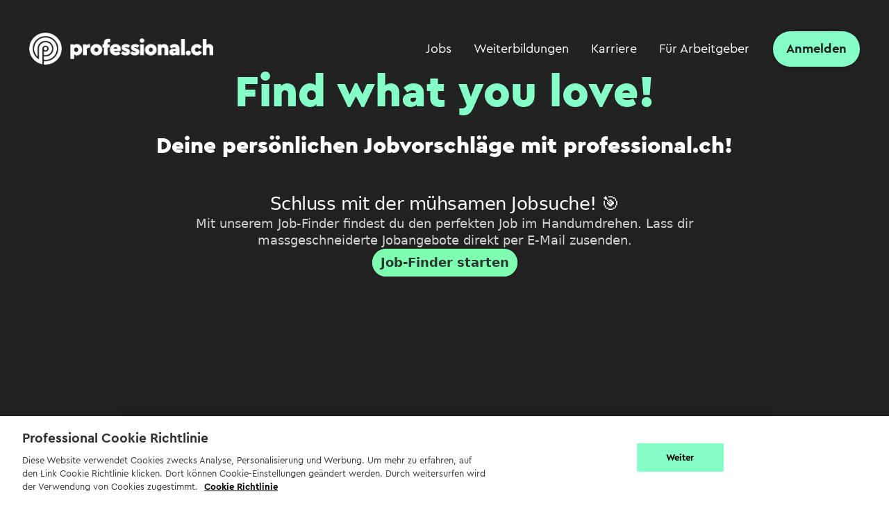

--- FILE ---
content_type: text/html; charset=utf-8
request_url: https://www.professional.ch/
body_size: 31229
content:
<!DOCTYPE html><!--[if (IE)&(lt IE 10)]><html class="ielt10" xmlns="http://www.w3.org/1999/xhtml"><![endif]--><html class="no-js" lang="de" xmlns="http://www.w3.org/1999/xhtml"><head><meta charset="utf-8" /><meta content="ie=edge" http-equiv="x-ua-compatible" />
<script type="text/javascript">window.NREUM||(NREUM={});NREUM.info={"beacon":"bam.nr-data.net","errorBeacon":"bam.nr-data.net","licenseKey":"7fa0646696","applicationID":"49311613","transactionName":"d1lbRhdcCFoGQ01ZCVlTGlsLVwFO","queueTime":0,"applicationTime":71,"agent":""}</script>
<script type="text/javascript">(window.NREUM||(NREUM={})).init={ajax:{deny_list:["bam.nr-data.net"]},feature_flags:["soft_nav"]};(window.NREUM||(NREUM={})).loader_config={licenseKey:"7fa0646696",applicationID:"49311613",browserID:"49311757"};;/*! For license information please see nr-loader-rum-1.308.0.min.js.LICENSE.txt */
(()=>{var e,t,r={163:(e,t,r)=>{"use strict";r.d(t,{j:()=>E});var n=r(384),i=r(1741);var a=r(2555);r(860).K7.genericEvents;const s="experimental.resources",o="register",c=e=>{if(!e||"string"!=typeof e)return!1;try{document.createDocumentFragment().querySelector(e)}catch{return!1}return!0};var d=r(2614),u=r(944),l=r(8122);const f="[data-nr-mask]",g=e=>(0,l.a)(e,(()=>{const e={feature_flags:[],experimental:{allow_registered_children:!1,resources:!1},mask_selector:"*",block_selector:"[data-nr-block]",mask_input_options:{color:!1,date:!1,"datetime-local":!1,email:!1,month:!1,number:!1,range:!1,search:!1,tel:!1,text:!1,time:!1,url:!1,week:!1,textarea:!1,select:!1,password:!0}};return{ajax:{deny_list:void 0,block_internal:!0,enabled:!0,autoStart:!0},api:{get allow_registered_children(){return e.feature_flags.includes(o)||e.experimental.allow_registered_children},set allow_registered_children(t){e.experimental.allow_registered_children=t},duplicate_registered_data:!1},browser_consent_mode:{enabled:!1},distributed_tracing:{enabled:void 0,exclude_newrelic_header:void 0,cors_use_newrelic_header:void 0,cors_use_tracecontext_headers:void 0,allowed_origins:void 0},get feature_flags(){return e.feature_flags},set feature_flags(t){e.feature_flags=t},generic_events:{enabled:!0,autoStart:!0},harvest:{interval:30},jserrors:{enabled:!0,autoStart:!0},logging:{enabled:!0,autoStart:!0},metrics:{enabled:!0,autoStart:!0},obfuscate:void 0,page_action:{enabled:!0},page_view_event:{enabled:!0,autoStart:!0},page_view_timing:{enabled:!0,autoStart:!0},performance:{capture_marks:!1,capture_measures:!1,capture_detail:!0,resources:{get enabled(){return e.feature_flags.includes(s)||e.experimental.resources},set enabled(t){e.experimental.resources=t},asset_types:[],first_party_domains:[],ignore_newrelic:!0}},privacy:{cookies_enabled:!0},proxy:{assets:void 0,beacon:void 0},session:{expiresMs:d.wk,inactiveMs:d.BB},session_replay:{autoStart:!0,enabled:!1,preload:!1,sampling_rate:10,error_sampling_rate:100,collect_fonts:!1,inline_images:!1,fix_stylesheets:!0,mask_all_inputs:!0,get mask_text_selector(){return e.mask_selector},set mask_text_selector(t){c(t)?e.mask_selector="".concat(t,",").concat(f):""===t||null===t?e.mask_selector=f:(0,u.R)(5,t)},get block_class(){return"nr-block"},get ignore_class(){return"nr-ignore"},get mask_text_class(){return"nr-mask"},get block_selector(){return e.block_selector},set block_selector(t){c(t)?e.block_selector+=",".concat(t):""!==t&&(0,u.R)(6,t)},get mask_input_options(){return e.mask_input_options},set mask_input_options(t){t&&"object"==typeof t?e.mask_input_options={...t,password:!0}:(0,u.R)(7,t)}},session_trace:{enabled:!0,autoStart:!0},soft_navigations:{enabled:!0,autoStart:!0},spa:{enabled:!0,autoStart:!0},ssl:void 0,user_actions:{enabled:!0,elementAttributes:["id","className","tagName","type"]}}})());var p=r(6154),m=r(9324);let h=0;const v={buildEnv:m.F3,distMethod:m.Xs,version:m.xv,originTime:p.WN},b={consented:!1},y={appMetadata:{},get consented(){return this.session?.state?.consent||b.consented},set consented(e){b.consented=e},customTransaction:void 0,denyList:void 0,disabled:!1,harvester:void 0,isolatedBacklog:!1,isRecording:!1,loaderType:void 0,maxBytes:3e4,obfuscator:void 0,onerror:void 0,ptid:void 0,releaseIds:{},session:void 0,timeKeeper:void 0,registeredEntities:[],jsAttributesMetadata:{bytes:0},get harvestCount(){return++h}},_=e=>{const t=(0,l.a)(e,y),r=Object.keys(v).reduce((e,t)=>(e[t]={value:v[t],writable:!1,configurable:!0,enumerable:!0},e),{});return Object.defineProperties(t,r)};var w=r(5701);const x=e=>{const t=e.startsWith("http");e+="/",r.p=t?e:"https://"+e};var R=r(7836),k=r(3241);const A={accountID:void 0,trustKey:void 0,agentID:void 0,licenseKey:void 0,applicationID:void 0,xpid:void 0},S=e=>(0,l.a)(e,A),T=new Set;function E(e,t={},r,s){let{init:o,info:c,loader_config:d,runtime:u={},exposed:l=!0}=t;if(!c){const e=(0,n.pV)();o=e.init,c=e.info,d=e.loader_config}e.init=g(o||{}),e.loader_config=S(d||{}),c.jsAttributes??={},p.bv&&(c.jsAttributes.isWorker=!0),e.info=(0,a.D)(c);const f=e.init,m=[c.beacon,c.errorBeacon];T.has(e.agentIdentifier)||(f.proxy.assets&&(x(f.proxy.assets),m.push(f.proxy.assets)),f.proxy.beacon&&m.push(f.proxy.beacon),e.beacons=[...m],function(e){const t=(0,n.pV)();Object.getOwnPropertyNames(i.W.prototype).forEach(r=>{const n=i.W.prototype[r];if("function"!=typeof n||"constructor"===n)return;let a=t[r];e[r]&&!1!==e.exposed&&"micro-agent"!==e.runtime?.loaderType&&(t[r]=(...t)=>{const n=e[r](...t);return a?a(...t):n})})}(e),(0,n.US)("activatedFeatures",w.B)),u.denyList=[...f.ajax.deny_list||[],...f.ajax.block_internal?m:[]],u.ptid=e.agentIdentifier,u.loaderType=r,e.runtime=_(u),T.has(e.agentIdentifier)||(e.ee=R.ee.get(e.agentIdentifier),e.exposed=l,(0,k.W)({agentIdentifier:e.agentIdentifier,drained:!!w.B?.[e.agentIdentifier],type:"lifecycle",name:"initialize",feature:void 0,data:e.config})),T.add(e.agentIdentifier)}},384:(e,t,r)=>{"use strict";r.d(t,{NT:()=>s,US:()=>u,Zm:()=>o,bQ:()=>d,dV:()=>c,pV:()=>l});var n=r(6154),i=r(1863),a=r(1910);const s={beacon:"bam.nr-data.net",errorBeacon:"bam.nr-data.net"};function o(){return n.gm.NREUM||(n.gm.NREUM={}),void 0===n.gm.newrelic&&(n.gm.newrelic=n.gm.NREUM),n.gm.NREUM}function c(){let e=o();return e.o||(e.o={ST:n.gm.setTimeout,SI:n.gm.setImmediate||n.gm.setInterval,CT:n.gm.clearTimeout,XHR:n.gm.XMLHttpRequest,REQ:n.gm.Request,EV:n.gm.Event,PR:n.gm.Promise,MO:n.gm.MutationObserver,FETCH:n.gm.fetch,WS:n.gm.WebSocket},(0,a.i)(...Object.values(e.o))),e}function d(e,t){let r=o();r.initializedAgents??={},t.initializedAt={ms:(0,i.t)(),date:new Date},r.initializedAgents[e]=t}function u(e,t){o()[e]=t}function l(){return function(){let e=o();const t=e.info||{};e.info={beacon:s.beacon,errorBeacon:s.errorBeacon,...t}}(),function(){let e=o();const t=e.init||{};e.init={...t}}(),c(),function(){let e=o();const t=e.loader_config||{};e.loader_config={...t}}(),o()}},782:(e,t,r)=>{"use strict";r.d(t,{T:()=>n});const n=r(860).K7.pageViewTiming},860:(e,t,r)=>{"use strict";r.d(t,{$J:()=>u,K7:()=>c,P3:()=>d,XX:()=>i,Yy:()=>o,df:()=>a,qY:()=>n,v4:()=>s});const n="events",i="jserrors",a="browser/blobs",s="rum",o="browser/logs",c={ajax:"ajax",genericEvents:"generic_events",jserrors:i,logging:"logging",metrics:"metrics",pageAction:"page_action",pageViewEvent:"page_view_event",pageViewTiming:"page_view_timing",sessionReplay:"session_replay",sessionTrace:"session_trace",softNav:"soft_navigations",spa:"spa"},d={[c.pageViewEvent]:1,[c.pageViewTiming]:2,[c.metrics]:3,[c.jserrors]:4,[c.spa]:5,[c.ajax]:6,[c.sessionTrace]:7,[c.softNav]:8,[c.sessionReplay]:9,[c.logging]:10,[c.genericEvents]:11},u={[c.pageViewEvent]:s,[c.pageViewTiming]:n,[c.ajax]:n,[c.spa]:n,[c.softNav]:n,[c.metrics]:i,[c.jserrors]:i,[c.sessionTrace]:a,[c.sessionReplay]:a,[c.logging]:o,[c.genericEvents]:"ins"}},944:(e,t,r)=>{"use strict";r.d(t,{R:()=>i});var n=r(3241);function i(e,t){"function"==typeof console.debug&&(console.debug("New Relic Warning: https://github.com/newrelic/newrelic-browser-agent/blob/main/docs/warning-codes.md#".concat(e),t),(0,n.W)({agentIdentifier:null,drained:null,type:"data",name:"warn",feature:"warn",data:{code:e,secondary:t}}))}},1687:(e,t,r)=>{"use strict";r.d(t,{Ak:()=>d,Ze:()=>f,x3:()=>u});var n=r(3241),i=r(7836),a=r(3606),s=r(860),o=r(2646);const c={};function d(e,t){const r={staged:!1,priority:s.P3[t]||0};l(e),c[e].get(t)||c[e].set(t,r)}function u(e,t){e&&c[e]&&(c[e].get(t)&&c[e].delete(t),p(e,t,!1),c[e].size&&g(e))}function l(e){if(!e)throw new Error("agentIdentifier required");c[e]||(c[e]=new Map)}function f(e="",t="feature",r=!1){if(l(e),!e||!c[e].get(t)||r)return p(e,t);c[e].get(t).staged=!0,g(e)}function g(e){const t=Array.from(c[e]);t.every(([e,t])=>t.staged)&&(t.sort((e,t)=>e[1].priority-t[1].priority),t.forEach(([t])=>{c[e].delete(t),p(e,t)}))}function p(e,t,r=!0){const s=e?i.ee.get(e):i.ee,c=a.i.handlers;if(!s.aborted&&s.backlog&&c){if((0,n.W)({agentIdentifier:e,type:"lifecycle",name:"drain",feature:t}),r){const e=s.backlog[t],r=c[t];if(r){for(let t=0;e&&t<e.length;++t)m(e[t],r);Object.entries(r).forEach(([e,t])=>{Object.values(t||{}).forEach(t=>{t[0]?.on&&t[0]?.context()instanceof o.y&&t[0].on(e,t[1])})})}}s.isolatedBacklog||delete c[t],s.backlog[t]=null,s.emit("drain-"+t,[])}}function m(e,t){var r=e[1];Object.values(t[r]||{}).forEach(t=>{var r=e[0];if(t[0]===r){var n=t[1],i=e[3],a=e[2];n.apply(i,a)}})}},1738:(e,t,r)=>{"use strict";r.d(t,{U:()=>g,Y:()=>f});var n=r(3241),i=r(9908),a=r(1863),s=r(944),o=r(5701),c=r(3969),d=r(8362),u=r(860),l=r(4261);function f(e,t,r,a){const f=a||r;!f||f[e]&&f[e]!==d.d.prototype[e]||(f[e]=function(){(0,i.p)(c.xV,["API/"+e+"/called"],void 0,u.K7.metrics,r.ee),(0,n.W)({agentIdentifier:r.agentIdentifier,drained:!!o.B?.[r.agentIdentifier],type:"data",name:"api",feature:l.Pl+e,data:{}});try{return t.apply(this,arguments)}catch(e){(0,s.R)(23,e)}})}function g(e,t,r,n,s){const o=e.info;null===r?delete o.jsAttributes[t]:o.jsAttributes[t]=r,(s||null===r)&&(0,i.p)(l.Pl+n,[(0,a.t)(),t,r],void 0,"session",e.ee)}},1741:(e,t,r)=>{"use strict";r.d(t,{W:()=>a});var n=r(944),i=r(4261);class a{#e(e,...t){if(this[e]!==a.prototype[e])return this[e](...t);(0,n.R)(35,e)}addPageAction(e,t){return this.#e(i.hG,e,t)}register(e){return this.#e(i.eY,e)}recordCustomEvent(e,t){return this.#e(i.fF,e,t)}setPageViewName(e,t){return this.#e(i.Fw,e,t)}setCustomAttribute(e,t,r){return this.#e(i.cD,e,t,r)}noticeError(e,t){return this.#e(i.o5,e,t)}setUserId(e,t=!1){return this.#e(i.Dl,e,t)}setApplicationVersion(e){return this.#e(i.nb,e)}setErrorHandler(e){return this.#e(i.bt,e)}addRelease(e,t){return this.#e(i.k6,e,t)}log(e,t){return this.#e(i.$9,e,t)}start(){return this.#e(i.d3)}finished(e){return this.#e(i.BL,e)}recordReplay(){return this.#e(i.CH)}pauseReplay(){return this.#e(i.Tb)}addToTrace(e){return this.#e(i.U2,e)}setCurrentRouteName(e){return this.#e(i.PA,e)}interaction(e){return this.#e(i.dT,e)}wrapLogger(e,t,r){return this.#e(i.Wb,e,t,r)}measure(e,t){return this.#e(i.V1,e,t)}consent(e){return this.#e(i.Pv,e)}}},1863:(e,t,r)=>{"use strict";function n(){return Math.floor(performance.now())}r.d(t,{t:()=>n})},1910:(e,t,r)=>{"use strict";r.d(t,{i:()=>a});var n=r(944);const i=new Map;function a(...e){return e.every(e=>{if(i.has(e))return i.get(e);const t="function"==typeof e?e.toString():"",r=t.includes("[native code]"),a=t.includes("nrWrapper");return r||a||(0,n.R)(64,e?.name||t),i.set(e,r),r})}},2555:(e,t,r)=>{"use strict";r.d(t,{D:()=>o,f:()=>s});var n=r(384),i=r(8122);const a={beacon:n.NT.beacon,errorBeacon:n.NT.errorBeacon,licenseKey:void 0,applicationID:void 0,sa:void 0,queueTime:void 0,applicationTime:void 0,ttGuid:void 0,user:void 0,account:void 0,product:void 0,extra:void 0,jsAttributes:{},userAttributes:void 0,atts:void 0,transactionName:void 0,tNamePlain:void 0};function s(e){try{return!!e.licenseKey&&!!e.errorBeacon&&!!e.applicationID}catch(e){return!1}}const o=e=>(0,i.a)(e,a)},2614:(e,t,r)=>{"use strict";r.d(t,{BB:()=>s,H3:()=>n,g:()=>d,iL:()=>c,tS:()=>o,uh:()=>i,wk:()=>a});const n="NRBA",i="SESSION",a=144e5,s=18e5,o={STARTED:"session-started",PAUSE:"session-pause",RESET:"session-reset",RESUME:"session-resume",UPDATE:"session-update"},c={SAME_TAB:"same-tab",CROSS_TAB:"cross-tab"},d={OFF:0,FULL:1,ERROR:2}},2646:(e,t,r)=>{"use strict";r.d(t,{y:()=>n});class n{constructor(e){this.contextId=e}}},2843:(e,t,r)=>{"use strict";r.d(t,{G:()=>a,u:()=>i});var n=r(3878);function i(e,t=!1,r,i){(0,n.DD)("visibilitychange",function(){if(t)return void("hidden"===document.visibilityState&&e());e(document.visibilityState)},r,i)}function a(e,t,r){(0,n.sp)("pagehide",e,t,r)}},3241:(e,t,r)=>{"use strict";r.d(t,{W:()=>a});var n=r(6154);const i="newrelic";function a(e={}){try{n.gm.dispatchEvent(new CustomEvent(i,{detail:e}))}catch(e){}}},3606:(e,t,r)=>{"use strict";r.d(t,{i:()=>a});var n=r(9908);a.on=s;var i=a.handlers={};function a(e,t,r,a){s(a||n.d,i,e,t,r)}function s(e,t,r,i,a){a||(a="feature"),e||(e=n.d);var s=t[a]=t[a]||{};(s[r]=s[r]||[]).push([e,i])}},3878:(e,t,r)=>{"use strict";function n(e,t){return{capture:e,passive:!1,signal:t}}function i(e,t,r=!1,i){window.addEventListener(e,t,n(r,i))}function a(e,t,r=!1,i){document.addEventListener(e,t,n(r,i))}r.d(t,{DD:()=>a,jT:()=>n,sp:()=>i})},3969:(e,t,r)=>{"use strict";r.d(t,{TZ:()=>n,XG:()=>o,rs:()=>i,xV:()=>s,z_:()=>a});const n=r(860).K7.metrics,i="sm",a="cm",s="storeSupportabilityMetrics",o="storeEventMetrics"},4234:(e,t,r)=>{"use strict";r.d(t,{W:()=>a});var n=r(7836),i=r(1687);class a{constructor(e,t){this.agentIdentifier=e,this.ee=n.ee.get(e),this.featureName=t,this.blocked=!1}deregisterDrain(){(0,i.x3)(this.agentIdentifier,this.featureName)}}},4261:(e,t,r)=>{"use strict";r.d(t,{$9:()=>d,BL:()=>o,CH:()=>g,Dl:()=>_,Fw:()=>y,PA:()=>h,Pl:()=>n,Pv:()=>k,Tb:()=>l,U2:()=>a,V1:()=>R,Wb:()=>x,bt:()=>b,cD:()=>v,d3:()=>w,dT:()=>c,eY:()=>p,fF:()=>f,hG:()=>i,k6:()=>s,nb:()=>m,o5:()=>u});const n="api-",i="addPageAction",a="addToTrace",s="addRelease",o="finished",c="interaction",d="log",u="noticeError",l="pauseReplay",f="recordCustomEvent",g="recordReplay",p="register",m="setApplicationVersion",h="setCurrentRouteName",v="setCustomAttribute",b="setErrorHandler",y="setPageViewName",_="setUserId",w="start",x="wrapLogger",R="measure",k="consent"},5289:(e,t,r)=>{"use strict";r.d(t,{GG:()=>s,Qr:()=>c,sB:()=>o});var n=r(3878),i=r(6389);function a(){return"undefined"==typeof document||"complete"===document.readyState}function s(e,t){if(a())return e();const r=(0,i.J)(e),s=setInterval(()=>{a()&&(clearInterval(s),r())},500);(0,n.sp)("load",r,t)}function o(e){if(a())return e();(0,n.DD)("DOMContentLoaded",e)}function c(e){if(a())return e();(0,n.sp)("popstate",e)}},5607:(e,t,r)=>{"use strict";r.d(t,{W:()=>n});const n=(0,r(9566).bz)()},5701:(e,t,r)=>{"use strict";r.d(t,{B:()=>a,t:()=>s});var n=r(3241);const i=new Set,a={};function s(e,t){const r=t.agentIdentifier;a[r]??={},e&&"object"==typeof e&&(i.has(r)||(t.ee.emit("rumresp",[e]),a[r]=e,i.add(r),(0,n.W)({agentIdentifier:r,loaded:!0,drained:!0,type:"lifecycle",name:"load",feature:void 0,data:e})))}},6154:(e,t,r)=>{"use strict";r.d(t,{OF:()=>c,RI:()=>i,WN:()=>u,bv:()=>a,eN:()=>l,gm:()=>s,mw:()=>o,sb:()=>d});var n=r(1863);const i="undefined"!=typeof window&&!!window.document,a="undefined"!=typeof WorkerGlobalScope&&("undefined"!=typeof self&&self instanceof WorkerGlobalScope&&self.navigator instanceof WorkerNavigator||"undefined"!=typeof globalThis&&globalThis instanceof WorkerGlobalScope&&globalThis.navigator instanceof WorkerNavigator),s=i?window:"undefined"!=typeof WorkerGlobalScope&&("undefined"!=typeof self&&self instanceof WorkerGlobalScope&&self||"undefined"!=typeof globalThis&&globalThis instanceof WorkerGlobalScope&&globalThis),o=Boolean("hidden"===s?.document?.visibilityState),c=/iPad|iPhone|iPod/.test(s.navigator?.userAgent),d=c&&"undefined"==typeof SharedWorker,u=((()=>{const e=s.navigator?.userAgent?.match(/Firefox[/\s](\d+\.\d+)/);Array.isArray(e)&&e.length>=2&&e[1]})(),Date.now()-(0,n.t)()),l=()=>"undefined"!=typeof PerformanceNavigationTiming&&s?.performance?.getEntriesByType("navigation")?.[0]?.responseStart},6389:(e,t,r)=>{"use strict";function n(e,t=500,r={}){const n=r?.leading||!1;let i;return(...r)=>{n&&void 0===i&&(e.apply(this,r),i=setTimeout(()=>{i=clearTimeout(i)},t)),n||(clearTimeout(i),i=setTimeout(()=>{e.apply(this,r)},t))}}function i(e){let t=!1;return(...r)=>{t||(t=!0,e.apply(this,r))}}r.d(t,{J:()=>i,s:()=>n})},6630:(e,t,r)=>{"use strict";r.d(t,{T:()=>n});const n=r(860).K7.pageViewEvent},7699:(e,t,r)=>{"use strict";r.d(t,{It:()=>a,KC:()=>o,No:()=>i,qh:()=>s});var n=r(860);const i=16e3,a=1e6,s="SESSION_ERROR",o={[n.K7.logging]:!0,[n.K7.genericEvents]:!1,[n.K7.jserrors]:!1,[n.K7.ajax]:!1}},7836:(e,t,r)=>{"use strict";r.d(t,{P:()=>o,ee:()=>c});var n=r(384),i=r(8990),a=r(2646),s=r(5607);const o="nr@context:".concat(s.W),c=function e(t,r){var n={},s={},u={},l=!1;try{l=16===r.length&&d.initializedAgents?.[r]?.runtime.isolatedBacklog}catch(e){}var f={on:p,addEventListener:p,removeEventListener:function(e,t){var r=n[e];if(!r)return;for(var i=0;i<r.length;i++)r[i]===t&&r.splice(i,1)},emit:function(e,r,n,i,a){!1!==a&&(a=!0);if(c.aborted&&!i)return;t&&a&&t.emit(e,r,n);var o=g(n);m(e).forEach(e=>{e.apply(o,r)});var d=v()[s[e]];d&&d.push([f,e,r,o]);return o},get:h,listeners:m,context:g,buffer:function(e,t){const r=v();if(t=t||"feature",f.aborted)return;Object.entries(e||{}).forEach(([e,n])=>{s[n]=t,t in r||(r[t]=[])})},abort:function(){f._aborted=!0,Object.keys(f.backlog).forEach(e=>{delete f.backlog[e]})},isBuffering:function(e){return!!v()[s[e]]},debugId:r,backlog:l?{}:t&&"object"==typeof t.backlog?t.backlog:{},isolatedBacklog:l};return Object.defineProperty(f,"aborted",{get:()=>{let e=f._aborted||!1;return e||(t&&(e=t.aborted),e)}}),f;function g(e){return e&&e instanceof a.y?e:e?(0,i.I)(e,o,()=>new a.y(o)):new a.y(o)}function p(e,t){n[e]=m(e).concat(t)}function m(e){return n[e]||[]}function h(t){return u[t]=u[t]||e(f,t)}function v(){return f.backlog}}(void 0,"globalEE"),d=(0,n.Zm)();d.ee||(d.ee=c)},8122:(e,t,r)=>{"use strict";r.d(t,{a:()=>i});var n=r(944);function i(e,t){try{if(!e||"object"!=typeof e)return(0,n.R)(3);if(!t||"object"!=typeof t)return(0,n.R)(4);const r=Object.create(Object.getPrototypeOf(t),Object.getOwnPropertyDescriptors(t)),a=0===Object.keys(r).length?e:r;for(let s in a)if(void 0!==e[s])try{if(null===e[s]){r[s]=null;continue}Array.isArray(e[s])&&Array.isArray(t[s])?r[s]=Array.from(new Set([...e[s],...t[s]])):"object"==typeof e[s]&&"object"==typeof t[s]?r[s]=i(e[s],t[s]):r[s]=e[s]}catch(e){r[s]||(0,n.R)(1,e)}return r}catch(e){(0,n.R)(2,e)}}},8362:(e,t,r)=>{"use strict";r.d(t,{d:()=>a});var n=r(9566),i=r(1741);class a extends i.W{agentIdentifier=(0,n.LA)(16)}},8374:(e,t,r)=>{r.nc=(()=>{try{return document?.currentScript?.nonce}catch(e){}return""})()},8990:(e,t,r)=>{"use strict";r.d(t,{I:()=>i});var n=Object.prototype.hasOwnProperty;function i(e,t,r){if(n.call(e,t))return e[t];var i=r();if(Object.defineProperty&&Object.keys)try{return Object.defineProperty(e,t,{value:i,writable:!0,enumerable:!1}),i}catch(e){}return e[t]=i,i}},9324:(e,t,r)=>{"use strict";r.d(t,{F3:()=>i,Xs:()=>a,xv:()=>n});const n="1.308.0",i="PROD",a="CDN"},9566:(e,t,r)=>{"use strict";r.d(t,{LA:()=>o,bz:()=>s});var n=r(6154);const i="xxxxxxxx-xxxx-4xxx-yxxx-xxxxxxxxxxxx";function a(e,t){return e?15&e[t]:16*Math.random()|0}function s(){const e=n.gm?.crypto||n.gm?.msCrypto;let t,r=0;return e&&e.getRandomValues&&(t=e.getRandomValues(new Uint8Array(30))),i.split("").map(e=>"x"===e?a(t,r++).toString(16):"y"===e?(3&a()|8).toString(16):e).join("")}function o(e){const t=n.gm?.crypto||n.gm?.msCrypto;let r,i=0;t&&t.getRandomValues&&(r=t.getRandomValues(new Uint8Array(e)));const s=[];for(var o=0;o<e;o++)s.push(a(r,i++).toString(16));return s.join("")}},9908:(e,t,r)=>{"use strict";r.d(t,{d:()=>n,p:()=>i});var n=r(7836).ee.get("handle");function i(e,t,r,i,a){a?(a.buffer([e],i),a.emit(e,t,r)):(n.buffer([e],i),n.emit(e,t,r))}}},n={};function i(e){var t=n[e];if(void 0!==t)return t.exports;var a=n[e]={exports:{}};return r[e](a,a.exports,i),a.exports}i.m=r,i.d=(e,t)=>{for(var r in t)i.o(t,r)&&!i.o(e,r)&&Object.defineProperty(e,r,{enumerable:!0,get:t[r]})},i.f={},i.e=e=>Promise.all(Object.keys(i.f).reduce((t,r)=>(i.f[r](e,t),t),[])),i.u=e=>"nr-rum-1.308.0.min.js",i.o=(e,t)=>Object.prototype.hasOwnProperty.call(e,t),e={},t="NRBA-1.308.0.PROD:",i.l=(r,n,a,s)=>{if(e[r])e[r].push(n);else{var o,c;if(void 0!==a)for(var d=document.getElementsByTagName("script"),u=0;u<d.length;u++){var l=d[u];if(l.getAttribute("src")==r||l.getAttribute("data-webpack")==t+a){o=l;break}}if(!o){c=!0;var f={296:"sha512-+MIMDsOcckGXa1EdWHqFNv7P+JUkd5kQwCBr3KE6uCvnsBNUrdSt4a/3/L4j4TxtnaMNjHpza2/erNQbpacJQA=="};(o=document.createElement("script")).charset="utf-8",i.nc&&o.setAttribute("nonce",i.nc),o.setAttribute("data-webpack",t+a),o.src=r,0!==o.src.indexOf(window.location.origin+"/")&&(o.crossOrigin="anonymous"),f[s]&&(o.integrity=f[s])}e[r]=[n];var g=(t,n)=>{o.onerror=o.onload=null,clearTimeout(p);var i=e[r];if(delete e[r],o.parentNode&&o.parentNode.removeChild(o),i&&i.forEach(e=>e(n)),t)return t(n)},p=setTimeout(g.bind(null,void 0,{type:"timeout",target:o}),12e4);o.onerror=g.bind(null,o.onerror),o.onload=g.bind(null,o.onload),c&&document.head.appendChild(o)}},i.r=e=>{"undefined"!=typeof Symbol&&Symbol.toStringTag&&Object.defineProperty(e,Symbol.toStringTag,{value:"Module"}),Object.defineProperty(e,"__esModule",{value:!0})},i.p="https://js-agent.newrelic.com/",(()=>{var e={374:0,840:0};i.f.j=(t,r)=>{var n=i.o(e,t)?e[t]:void 0;if(0!==n)if(n)r.push(n[2]);else{var a=new Promise((r,i)=>n=e[t]=[r,i]);r.push(n[2]=a);var s=i.p+i.u(t),o=new Error;i.l(s,r=>{if(i.o(e,t)&&(0!==(n=e[t])&&(e[t]=void 0),n)){var a=r&&("load"===r.type?"missing":r.type),s=r&&r.target&&r.target.src;o.message="Loading chunk "+t+" failed: ("+a+": "+s+")",o.name="ChunkLoadError",o.type=a,o.request=s,n[1](o)}},"chunk-"+t,t)}};var t=(t,r)=>{var n,a,[s,o,c]=r,d=0;if(s.some(t=>0!==e[t])){for(n in o)i.o(o,n)&&(i.m[n]=o[n]);if(c)c(i)}for(t&&t(r);d<s.length;d++)a=s[d],i.o(e,a)&&e[a]&&e[a][0](),e[a]=0},r=self["webpackChunk:NRBA-1.308.0.PROD"]=self["webpackChunk:NRBA-1.308.0.PROD"]||[];r.forEach(t.bind(null,0)),r.push=t.bind(null,r.push.bind(r))})(),(()=>{"use strict";i(8374);var e=i(8362),t=i(860);const r=Object.values(t.K7);var n=i(163);var a=i(9908),s=i(1863),o=i(4261),c=i(1738);var d=i(1687),u=i(4234),l=i(5289),f=i(6154),g=i(944),p=i(384);const m=e=>f.RI&&!0===e?.privacy.cookies_enabled;function h(e){return!!(0,p.dV)().o.MO&&m(e)&&!0===e?.session_trace.enabled}var v=i(6389),b=i(7699);class y extends u.W{constructor(e,t){super(e.agentIdentifier,t),this.agentRef=e,this.abortHandler=void 0,this.featAggregate=void 0,this.loadedSuccessfully=void 0,this.onAggregateImported=new Promise(e=>{this.loadedSuccessfully=e}),this.deferred=Promise.resolve(),!1===e.init[this.featureName].autoStart?this.deferred=new Promise((t,r)=>{this.ee.on("manual-start-all",(0,v.J)(()=>{(0,d.Ak)(e.agentIdentifier,this.featureName),t()}))}):(0,d.Ak)(e.agentIdentifier,t)}importAggregator(e,t,r={}){if(this.featAggregate)return;const n=async()=>{let n;await this.deferred;try{if(m(e.init)){const{setupAgentSession:t}=await i.e(296).then(i.bind(i,3305));n=t(e)}}catch(e){(0,g.R)(20,e),this.ee.emit("internal-error",[e]),(0,a.p)(b.qh,[e],void 0,this.featureName,this.ee)}try{if(!this.#t(this.featureName,n,e.init))return(0,d.Ze)(this.agentIdentifier,this.featureName),void this.loadedSuccessfully(!1);const{Aggregate:i}=await t();this.featAggregate=new i(e,r),e.runtime.harvester.initializedAggregates.push(this.featAggregate),this.loadedSuccessfully(!0)}catch(e){(0,g.R)(34,e),this.abortHandler?.(),(0,d.Ze)(this.agentIdentifier,this.featureName,!0),this.loadedSuccessfully(!1),this.ee&&this.ee.abort()}};f.RI?(0,l.GG)(()=>n(),!0):n()}#t(e,r,n){if(this.blocked)return!1;switch(e){case t.K7.sessionReplay:return h(n)&&!!r;case t.K7.sessionTrace:return!!r;default:return!0}}}var _=i(6630),w=i(2614),x=i(3241);class R extends y{static featureName=_.T;constructor(e){var t;super(e,_.T),this.setupInspectionEvents(e.agentIdentifier),t=e,(0,c.Y)(o.Fw,function(e,r){"string"==typeof e&&("/"!==e.charAt(0)&&(e="/"+e),t.runtime.customTransaction=(r||"http://custom.transaction")+e,(0,a.p)(o.Pl+o.Fw,[(0,s.t)()],void 0,void 0,t.ee))},t),this.importAggregator(e,()=>i.e(296).then(i.bind(i,3943)))}setupInspectionEvents(e){const t=(t,r)=>{t&&(0,x.W)({agentIdentifier:e,timeStamp:t.timeStamp,loaded:"complete"===t.target.readyState,type:"window",name:r,data:t.target.location+""})};(0,l.sB)(e=>{t(e,"DOMContentLoaded")}),(0,l.GG)(e=>{t(e,"load")}),(0,l.Qr)(e=>{t(e,"navigate")}),this.ee.on(w.tS.UPDATE,(t,r)=>{(0,x.W)({agentIdentifier:e,type:"lifecycle",name:"session",data:r})})}}class k extends e.d{constructor(e){var t;(super(),f.gm)?(this.features={},(0,p.bQ)(this.agentIdentifier,this),this.desiredFeatures=new Set(e.features||[]),this.desiredFeatures.add(R),(0,n.j)(this,e,e.loaderType||"agent"),t=this,(0,c.Y)(o.cD,function(e,r,n=!1){if("string"==typeof e){if(["string","number","boolean"].includes(typeof r)||null===r)return(0,c.U)(t,e,r,o.cD,n);(0,g.R)(40,typeof r)}else(0,g.R)(39,typeof e)},t),function(e){(0,c.Y)(o.Dl,function(t,r=!1){if("string"!=typeof t&&null!==t)return void(0,g.R)(41,typeof t);const n=e.info.jsAttributes["enduser.id"];r&&null!=n&&n!==t?(0,a.p)(o.Pl+"setUserIdAndResetSession",[t],void 0,"session",e.ee):(0,c.U)(e,"enduser.id",t,o.Dl,!0)},e)}(this),function(e){(0,c.Y)(o.nb,function(t){if("string"==typeof t||null===t)return(0,c.U)(e,"application.version",t,o.nb,!1);(0,g.R)(42,typeof t)},e)}(this),function(e){(0,c.Y)(o.d3,function(){e.ee.emit("manual-start-all")},e)}(this),function(e){(0,c.Y)(o.Pv,function(t=!0){if("boolean"==typeof t){if((0,a.p)(o.Pl+o.Pv,[t],void 0,"session",e.ee),e.runtime.consented=t,t){const t=e.features.page_view_event;t.onAggregateImported.then(e=>{const r=t.featAggregate;e&&!r.sentRum&&r.sendRum()})}}else(0,g.R)(65,typeof t)},e)}(this),this.run()):(0,g.R)(21)}get config(){return{info:this.info,init:this.init,loader_config:this.loader_config,runtime:this.runtime}}get api(){return this}run(){try{const e=function(e){const t={};return r.forEach(r=>{t[r]=!!e[r]?.enabled}),t}(this.init),n=[...this.desiredFeatures];n.sort((e,r)=>t.P3[e.featureName]-t.P3[r.featureName]),n.forEach(r=>{if(!e[r.featureName]&&r.featureName!==t.K7.pageViewEvent)return;if(r.featureName===t.K7.spa)return void(0,g.R)(67);const n=function(e){switch(e){case t.K7.ajax:return[t.K7.jserrors];case t.K7.sessionTrace:return[t.K7.ajax,t.K7.pageViewEvent];case t.K7.sessionReplay:return[t.K7.sessionTrace];case t.K7.pageViewTiming:return[t.K7.pageViewEvent];default:return[]}}(r.featureName).filter(e=>!(e in this.features));n.length>0&&(0,g.R)(36,{targetFeature:r.featureName,missingDependencies:n}),this.features[r.featureName]=new r(this)})}catch(e){(0,g.R)(22,e);for(const e in this.features)this.features[e].abortHandler?.();const t=(0,p.Zm)();delete t.initializedAgents[this.agentIdentifier]?.features,delete this.sharedAggregator;return t.ee.get(this.agentIdentifier).abort(),!1}}}var A=i(2843),S=i(782);class T extends y{static featureName=S.T;constructor(e){super(e,S.T),f.RI&&((0,A.u)(()=>(0,a.p)("docHidden",[(0,s.t)()],void 0,S.T,this.ee),!0),(0,A.G)(()=>(0,a.p)("winPagehide",[(0,s.t)()],void 0,S.T,this.ee)),this.importAggregator(e,()=>i.e(296).then(i.bind(i,2117))))}}var E=i(3969);class I extends y{static featureName=E.TZ;constructor(e){super(e,E.TZ),f.RI&&document.addEventListener("securitypolicyviolation",e=>{(0,a.p)(E.xV,["Generic/CSPViolation/Detected"],void 0,this.featureName,this.ee)}),this.importAggregator(e,()=>i.e(296).then(i.bind(i,9623)))}}new k({features:[R,T,I],loaderType:"lite"})})()})();</script><meta content="width=device-width, initial-scale=1.0" name="viewport" /><link href="https://www.professional.ch/" rel="canonical" /><meta content="g4E2G1JEUkGK72oZLigcz3JrwG_kUlZSwc-3zCfutzk" name="google-site-verification" /><title>Jobsuche | Weiterbildung – Ausbildung finden mit professional.ch</title><meta content="Für Berufseinsteiger und junge Fachkräfte ausgerichtet. Finde mit der Jobsuche eine offene Stellen, Weiterbildungen oder eine Ausbildung in der Schweiz
" name="description" /><meta content="Job, Suche, Jobsuche, Stellenangebote, Weiterbildungen, Weiterbildungssuche, Ausbildungssuche, Ausbildungen, junge Fachkräfte, Arbeit, arbeiten, weiterbilden, Berufseinstieg, Stelle ausschreiben, Weiterbildung ausschreiben, Ausbildung ausschreiben, Einsteigerjobs, Einsteigerstellen
" name="keywords" /><link href="https://www.professional.ch/yousty_professional/favicon.ico" rel="shortcut icon" type="image/x-icon" /><meta name="csrf-param" content="authenticity_token" />
<meta name="csrf-token" content="Yv-4Zh0H1DVP6zROtdhP8ES8nqWeljIRt6_9whFlTZ4-0s7s7EMtlpQ9jsS7-nbWx9bSm-Lwyl8ft9pJZmTYAw" /><script src="/assets/data_layers/helpers/sha256-d0bfa4c6a2edaa7cb13c69db31b406fdf1444ea357384771013b2379e41d4b3a.js"></script><script src="/assets/data_layers/helpers/get_page_type-2278042304ddc8bf0680ccd9a08798ef3cb5fdc874f73252e72ca22b6be265d5.js"></script><script src="/assets/data_layers/helpers/match_job_groups-a9a8499367778b56df3e213c1b0d085244bc9c29069df4fbcf15aa579737a7fc.js"></script><script>window.dataLayer = window.dataLayer || [];

const uuid = ""

const page_meta = {
  event: "page_meta",
  page_type: getPageType(),
  full_referrer: document.referrer === window.location.href ? "refresh" : !document.referrer ? "none" : document.referrer,
  language: localStorage.getItem("i18nextLng") ? localStorage.getItem("i18nextLng").split("-")[0] : "de",
  full_url: window.location.href,
  ...(uuid && {uuid: uuid}),
  user_agent: window.navigator.userAgent,
  user_status: "logged out"
}

window.dataLayer.push(page_meta);</script><script>window.dataLayer = window.dataLayer || []

const handleNavItemClicked = (e, navigationLevel) => {
  const navigationClicked = {
    navigation_item: e.currentTarget.innerText,
    navigation_level: navigationLevel,
    page_type: getPageType()
  }

  window.dataLayer.push({
    event: "gaEvent",
    event_name: 'navigation_clicked',
    navigation_clicked: navigationClicked
  })
}

//if DOM is not ready yet, element would be null
window.addEventListener('DOMContentLoaded', () => {
  const topNavItems = document.querySelectorAll('.rf-header__nav-container nav ul li a')
  const bottomNavItems = document.querySelectorAll('footer nav ul li a')
  const mobileNavItems = document.querySelectorAll('.mobile-menu nav ul li a')

  //Header
  if (topNavItems) {
    topNavItems.forEach(item => item.addEventListener('click', (e) =>  handleNavItemClicked(e, "Header")))
  }

  //Footer
  if (bottomNavItems) {
    bottomNavItems.forEach(item => item.addEventListener('click', (e) =>  handleNavItemClicked(e, "Footer")))
  }
});</script><script>window.dataLayer = window.dataLayer || []

const handleLoginBtn = () => {
  const loginModalOpened = {
    page_type: getPageType()
  }

  window.dataLayer.push({
    event: "gaEvent",
    event_name: 'login_modal_opened',
    login_modal_opened: loginModalOpened
  })
}

//if DOM is not ready yet, element would be null
window.addEventListener('DOMContentLoaded', () => {
  const loginBtn = document.querySelectorAll('button[data-open=login-modal]')

  if (loginBtn) {
    //There is two buttons with the same data-open attribute, because one is for mobile and one is for desktop
    loginBtn.forEach((btn) => btn.addEventListener('click', handleLoginBtn))
  }
});</script><script>window.dataLayer = window.dataLayer || []

const handleLoginModalSubmit = (e) => {
  const formData = new FormData(e.target);
  const formProps = Object.fromEntries(formData);

  const userEmail = formProps['user[email]']

  if (userEmail) {
    const loginModalSubmitted = {
      page_type: getPageType(),
      hashed_email: sha256(userEmail),
    }

    window.dataLayer.push({
      event: "gaEvent",
      event_name: 'login_modal_submitted',
      login_modal_submitted: loginModalSubmitted
    })
  }
}


 //if DOM is not ready yet, element would be null
window.addEventListener('DOMContentLoaded', () => {
  const loginForm = document.querySelector("#login_form");

  if (loginForm) {
    loginForm.addEventListener('submit', handleLoginModalSubmit)
  }
});</script><script>window.dataLayer = window.dataLayer || []

const handleLoggedIn = (e) => {
  //we should retrieve the user data from the ajax request, at the moment we are using the data from the event
  const formData = new FormData(e.target);
  const formProps = Object.fromEntries(formData);

  const userEmail = formProps['user[email]']

  if (userEmail) {
    const loggedIn = {
      page_type: getPageType(),
      //here is missing the uuid of the user
      hashed_email: sha256(userEmail),
    }

    window.dataLayer.push({
      event: "gaEvent",
      event_name: "logged_in",
      logged_in: loggedIn,
    })
  }
}

//if DOM is not ready yet, element would be null
window.addEventListener("DOMContentLoaded", () => {
  $loginForm = $('#login_form')

  $loginForm.on("ajax:complete", (event, data) => {
    if (([201, 204]).includes(data.status)) {
      handleLoggedIn(event)
    }
  })
});</script><script>window.dataLayer = window.dataLayer || []

const handleLoggedOut = () => {
  const { uuid } = null;

  const loggedOut = {
    hashed_email: "false",
    uuid: uuid,
  }

  window.dataLayer.push({
    event: "gaEvent",
    event_name: 'logged_out',
    logged_out: loggedOut
  })
}

  //if DOM is not ready yet, element would be null
window.addEventListener('DOMContentLoaded', () => {
  const logoutBtn = document.querySelectorAll('a[href="/sign_out"]');

  if (logoutBtn) {
    logoutBtn.forEach((btn) =>  btn.addEventListener('click', handleLoggedOut))
  }
});</script><script>window.dataLayer = window.dataLayer || []

const handleForgotPassBtn = () => {
  const forgotPasswordModalOpened = {
    page_type: getPageType()
  }

  window.dataLayer.push({
    event: "gaEvent",
    event_name: 'forgot_password_modal_opened',
    forgot_password_modal_opened: forgotPasswordModalOpened
  })
}

  //if DOM is not ready yet, element would be null
window.addEventListener('DOMContentLoaded', () => {
  const forgotPassBtn = document.querySelector("a[data-open=forgot-password-modal]");

  if (forgotPassBtn) {
  forgotPassBtn.addEventListener('click', handleForgotPassBtn)
  }
});</script><script>window.dataLayer = window.dataLayer || []

const handleForgotPassModalSubmit = (e) => {
  const formData = new FormData(e.target);
  const formProps = Object.fromEntries(formData);

  const userEmail = formProps['user[email]'];

  if (userEmail) {
    const forgotPasswordModalSubmitted = {
      hashed_email: sha256(userEmail),
      page_type: getPageType()
    }

    window.dataLayer.push({
      event: "gaEvent",
      event_name: 'forgot_password_modal_submitted',
      forgot_password_modal_submitted: forgotPasswordModalSubmitted
    });
  }
}

//if DOM is not ready yet, element would be null
window.addEventListener('DOMContentLoaded', () => {
  const forgotPassForm = document.querySelector('form[action="/password"]')

  if (forgotPassForm) {
    forgotPassForm.addEventListener('submit', handleForgotPassModalSubmit)
  }
});</script><script>window.dataLayer = window.dataLayer || []

const handleSignupBtn = () => {
  const signUpModalOpened = {
    page_type: getPageType()
  }

  window.dataLayer.push({
    event: "gaEvent",
    event_name: 'sign_up_modal_opened',
    sign_up_modal_opened: signUpModalOpened
  })
}

//if DOM is not ready yet, element would be null
window.addEventListener('DOMContentLoaded', () => {
  const signupBtn = document.querySelectorAll('a[data-reveal-id=registration-modal]')

  if (signupBtn) {
    //There is two buttons with the same data-reveal-id attribute, because one is for mobile and one is for desktop
    signupBtn.forEach(btn => {
      btn.addEventListener('click', handleSignupBtn)
    })
  }
});</script><script>window.dataLayer = window.dataLayer || []

const handleSignupModalSubmit = (e, data) => {
  const formData = new FormData(e.target);
  const formProps = Object.fromEntries(formData);

  const userEmail = formProps['user[email]']

  const signUpModalSubmitted = {
    hashed_email: sha256(userEmail),
  }

  window.dataLayer.push({
    event: 'gaEvent',
    event_name: 'sign_up_modal_submitted',
    sign_up_modal_submitted: signUpModalSubmitted
  })
}

//if DOM is not ready yet, element would be null
window.addEventListener("DOMContentLoaded", () => {
  // maybe ugly but it works, this form is not in the DOM at this moment so we need to check every now and then when it becomes available
  const checkExist = setInterval(() => {
    if ($('#new_user').length) {
      $signupForm = $('#new_user')
      $signupForm.on("ajax:complete", (e, data) => {
        handleSignupModalSubmit(e, data)
      });
      clearInterval(checkExist);
    }
  }, 100);
})</script><script>window.dataLayer = window.dataLayer || []

const handleJobSearchSubmit = (e) => {
  let searchTerm = ""

  if (e.target instanceof HTMLFormElement) {
    //if the event fires on the form submit event, then we want to grab the search term from the form
    const formData = new FormData(e.target);
    const formProps = Object.fromEntries(formData);
    searchTerm = formProps['q[]']
  } else {
    //if the event doesn't fire on the form submit event, then we want to grab the search term from the url
    searchTerm = e.detail.searchTerm
  }

  const jobSearchSubmitted = {
    page_type: getPageType(),
    search_term: searchTerm
  }

  window.dataLayer.push({
    event: "gaEvent",
    event_name: 'job_search_submitted',
    job_search_submitted: jobSearchSubmitted
  })
}

//if DOM is not ready yet, element would be null
window.addEventListener('DOMContentLoaded', () => {
  const jobSearchForm = document.querySelector('form[data-js="search_form"]') ||
                        document.querySelector('form[action="/api/job_ad_search_results"]') ||
                        document.querySelector('form[action="/weiterbildungen"]')

  if (jobSearchForm) {
    jobSearchForm.addEventListener('submit', handleJobSearchSubmit)
    //we do this because we want to fire this event even when the form doesn't get submitted (e.g. when the user just gives another search term in the search bar)
    window.addEventListener('searchtermchanged', handleJobSearchSubmit)
  }
});</script><script>(function(w,d,s,l,i){w[l]=w[l]||[];w[l].push({'gtm.start':
new Date().getTime(),event:'gtm.js'});var f=d.getElementsByTagName(s)[0],
j=d.createElement(s),dl=l!='dataLayer'?'&l='+l:'';j.async=true;j.src=
'https://sst.professional.ch/gtm.js?id='+i+dl;f.parentNode.insertBefore(j,f);
})(window,document,'script','dataLayer','GTM-KDV83ZN');</script><link rel="stylesheet" href="/assets/home/base-de04fe771f38ef80e478c12f9a23df294fc9a851332d91b3dfdcc62a7892458f.css" media="all" /></head><body class="logged_out" data-locale="de-CH" data-turbolinks="false"><script src="/assets/home/vendor-73cba7e890b18099a25fc11f269f5a7966a1fa6a0f16117ce77200ace20d4b66.js"></script><style>.alert-messages {
  position: relative;
  width: 100%;
  z-index: 999999;
}

.alert-message {
  position: relative;
  width: 100%;
  max-width: 100%;
  padding: 20px 60px;
  line-height: 20px;
  text-align: center;
  color: #6A205F;
  background-color: #FF8438;

  .message {
    display: block;
  }

  .close-alert-msg {
    position: absolute;
    right: 30px;
    top: 27%;

    font-size: 26px;
    font-weight: 700;
    border: 1px solid black;
    border-radius: 50%;
    padding: 5px;
    line-height: 0.5;
    cursor: pointer;

    .icon-cancel {
      &:before {
        font-weight: 700;
        border: 1px solid #000;
        border-radius: 50px;
      }
    }
  }
}

.m-t-40 {
  margin-top: 40px;
}

.p-f {
  position: fixed;
}</style><script>(function() {
  $(function() {
    var currentAlerts, e, ids, seenAlertsIds, storageKey, viewerId;
    if (($('.alert-message').length)) {
      viewerId = $('.alert-message').data('viewer-id');
      storageKey = "seenAlerts:" + viewerId;
      currentAlerts = $('.alert-message').map(function() {
        return $(this).data('id');
      }).toArray();
      seenAlertsIds = (function() {
        try {
          ids = JSON.parse(localStorage.getItem(storageKey));
          ids = ids.filter(function(n) {
            return currentAlerts.includes(n);
          });
          return ids;
        } catch (error) {
          e = error;
          return [];
        }
      })();
    }
    return $('.alert-message').each(function() {
      var $message, alertId;
      $message = $(this);
      alertId = $message.data('id');
      if (seenAlertsIds.indexOf(alertId) === -1) {
        $message.removeClass('hidden');
        return $message.one('click', '.close-alert-msg', function() {
          seenAlertsIds.push(alertId);
          localStorage.setItem(storageKey, JSON.stringify(seenAlertsIds));
          return $message.remove();
        });
      } else {
        return $message.remove();
      }
    });
  });

}).call(this);
</script><noscript><iframe height="0" src="https://sst.professional.ch/ns.html?id=GTM-KDV83ZN" style="display:none;visibility:hidden" width="0"></iframe></noscript><div class="page-top-border"></div><div class="mobile-menu js-mobile-menu hide-for-large"><div class="mobile-menu-wrap"><div class="row"><div class="small-12 column"><a class="mobile-menu-close js-mobile-menu-toggle"><div class="icon icon-close"></div></a><nav><span class="mobile-menu-list-desc">Menu</span><ul class="mobile-menu-list"><li><a class="menu-item-1" data-turbolinks="false" href="/jobs/offene-stellen"><div class="icon icon__menu icon-bag"></div>Jobs</a></li><li><a class="menu-item-2" data-turbolinks="false" href="/weiterbildungen/offene-stellen"><div class="icon icon__menu icon-romantic-novel"></div>Weiterbildungen</a></li><li><a class="menu-item-3" href="https://recruiting.professional.ch/jetzt-junge-fachkr%C3%A4fte-erreichen"><div class="icon icon__menu icon-growth-chart"></div>Ausschreiben</a></li><li><a class="menu-item-4" href="https://karriere.professional.ch/"><div class="icon icon__menu icon-personal-growth"></div>Karriere</a></li><li><a class="menu-item-4" href="https://recruiting.professional.ch/" target="_blank"><div class="icon icon__menu icon-search-ns"></div>Für Arbeitgeber</a></li></ul></nav><a data-turbolinks="false" class="rf-button rf-button--full rf-button--tall" href="https://auth.professional.ch">Anmelden</a></div></div></div></div><div class="page-wrap"><script type="application/ld+json">
  {
    "@context":     "http://schema.org",
    "@type":        "Organization",
    "url":          "https://www.professional.ch",
    "description":  "Jobs für Berufseinsteiger und junge Fachkräfte. Finde mit der Jobsuche eine offene Stelle, Weiterbildungen oder eine Ausbildung in der Schweiz",
    "name":         "professional.ch",
    "logo":         "https://www.professional.ch/packs/src/images/icon-proneg-968c1eefbd6f2919d4c44599de6c0fc8.png",
    "address": {
      "@type":            "PostalAddress",
      "addressLocality":  "Zürich",
      "addressCountry":   "CH",
      "postalCode":       "8005",
      "streetAddress":    "Limmatstrasse 21"
    },
    "contactPoint" : [
      {
        "@type":        "ContactPoint",
        "telephone":    "+41 44 512 97 10",
        "contactType":  "customer service"
      }
    ],
    "sameAs": [
      "https://ch.linkedin.com/company/professional-ch",
      "https://www.youtube.com/channel/UCrW3PsMH9uNoEzSeQSlrl-A",
      "https://www.facebook.com/professional.ch/"
    ]
  }
</script>
<section class="rf-home header-background home divider first_wave" data-mobile="false"><header class="rf-header rf-header--top rf-header--transparent"><div class="rf-header__nav-container"><div class="small-12 column rf-nav"><a class="rf-nav__logo" data-turbolinks="false" href="/"><div class="rf-nav__link--icon"><img src="/assets/icon-proneg-0cf62438ac0f0dcde19003942d2e7625c348102ea6d5f059de5c607d747a4702.png" /></div><div class="rf-nav__link"><img src="/assets/logo-proneg-019864d1238295c5e01c2cfc12c56d4ee3d96cb362e4ec3c3e78d8e969fb6333.png" /></div></a><div class="rf-nav__items"><div class="header-menu-toggle hide-for-large"><div class="js-mobile-menu-toggle header-menu-toggle-link" data-turbolinks="false"><div class="icon icon-menu-white"></div></div></div><div class="show-for-large rf-container--center-ver" style="width: auto;"><nav class="header-dmenu rf-container--width-20"><ul class="menu"><li><a data-turbolinks="false" class="rf-nav__item " href="/jobs/offene-stellen"><span>Jobs</span></a></li><li><a data-turbolinks="false" class="rf-nav__item " href="/weiterbildungen/offene-stellen"><span>Weiterbildungen</span></a></li><li><a class="rf-nav__item menu-item-4" href="https://karriere.professional.ch/"><span>Karriere</span></a></li><li><a class="rf-nav__item menu-item-4" href="https://recruiting.professional.ch/" target="_blank"><span>Für Arbeitgeber</span></a></li></ul></nav><div class="rf-container--push-left-10"><a data-turbolinks="false" class="rf-nav__button" href="https://auth.professional.ch"><span class="rf-nav__login">Anmelden</span></a></div></div></div></div></div></header><div class="reveal user-modal blur" data-options="overlay: true; vOffset: inherit;" data-reveal="" id="login-modal"><button aria-label="Close modal" class="close-button" data-close="" type="button"><div class="icon icon-close-black"></div></button><script async="" src="https://d3ibz5jl4uhfvr.cloudfront.net/stable/widget.js"></script><div id="yousty-app"></div></div><div class="reveal user-modal blur" data-options="overlay: true; vOffset: inherit;" data-reveal="" id="forgot-password-modal"><button aria-label="Close modal" class="close-button" data-close="" type="button"><div class="icon icon-close-black"></div></button><br /><p>Kein Problem! Trage hier deine E-Mail ein und klicke auf „Abschicken“. Du bekommst dann einen Link per E-Mail zugeschickt mit dem du ein neues Passwort wählen kannst.</p><form class="simple_form reveal-form" data-abide="" novalidate="novalidate" action="/de-CH/password" accept-charset="UTF-8" method="post"><input type="hidden" name="authenticity_token" value="CmCC_oRrDG1OQ2KKovdkJMPlN6Hq_mgtvdZgtPWxv-RHYdjKdY7y7EcGXXo9-JoYW2toCJQBT7RfjDcpNGS-5Q" autocomplete="off" /><div class="input hidden user_no_flash"><div><input value="true" class="hidden" autocomplete="off" type="hidden" name="user[no_flash]" id="user_no_flash" /></div></div><div class="input email required user_email"><div><label class="email required">Email<abbr title="required">*</abbr></label><input placeholder="" class="string email required" autofocus="autofocus" type="email" name="user[email]" /></div></div><input type="submit" name="commit" value="Abschicken" class="rf-button rf-button--small rf-button--full" data-disable-with="Abschicken" /></form></div><div class="reveal blue user-modal blur" data-options="overlay: true; vOffset: inherit;" data-reveal="" id="registration-modal"></div><div class="reveal blue blur reveal-modal" data-options="overlay: true; vOffset: inherit;" data-reveal="" id="reveal-popup-modal"><button aria-label="Close modal" class="close-button" data-close="" type="button"></button></div><div class="reveal blue blur reveal-modal" data-options="overlay: true; vOffset: inherit;" data-reveal="" id="reveal-popup-narrow-modal"><button aria-label="Close modal" class="close-button" data-close="" type="button"><i class="icon-times"></i></button></div><div class="rf-home__content"><div class="row rf-home--spread rf-header__row"><div class="small-12 column rf-home--spread"><div class="rf-home__search rf-home__search--with-bottom-action"><div class="rf-home__headings rf-home__headings-center"><div class="rf-heading rf-heading--home rf-heading--home-center">Find what you love!</div></div><div><h1 class="rf-sub-heading">Deine persönlichen Jobvorschläge mit professional.ch!</h1></div><div class="typeform-container"><div data-tf-auto-resize="true" data-tf-height="350px" data-tf-live="01J0RARQ53DYKA5JDWAVAKGDGM" data-tf-on-started="hideManualSearchButton"></div><script src="//embed.typeform.com/next/embed.js"></script></div><div class="bottom-action"><a class="rf-button rf-button--medium rf-button--black" data-turbolinks="false" href="/jobs/offene-stellen">manuelle Suche starten</a></div></div></div></div></div></section><div class="reveal blur" data-options="overlay: true; vOffset: 100;" data-reveal="" id="title-modal"><button aria-label="Close modal" class="close-button" data-close="" type="button"><i class="icon-times"></i></button><h3>Willkommen bei professional.ch!</h3><p>Wir sind die einzige Plattform für junge Fachkräfte,
die dir nur Jobs und Weiterbildungen zeigt, die für dich geeignet sind.
Gib einfach einen EFZ-Abschluss ein und wir zeigen dir deine Möglichkeiten.
So sparst du Zeit und kannst dich schneller für einen Job bewerben oder für eine Weiterbildung anmelden.
Falls du Fragen hast, helfen wir dir gerne in unserem Chat weiter. Viel Erfolg.
</p></div><div class="clear"></div><section class="section_padding_top section_padding_bottom section_padding_right section_padding_left divider second_wave background-odd"><div class="row"><div class="small-12 column section_margin_bottom"><h2 class="rf-heading rf-heading--sub">Darum wir:</h2></div><div class="small-12 column"><div class="grid-template__about_us"><div class="application-process"><div class="about_us--card"><div class="content"><h2 class="content--headline">Bewerben in 10 Sekunden</h2><p class="content--description">Dein Profil ist dein CV. Einmal erstellt, kannst du dich überall mit 2 Klicks bewerben. Firmen werden dich kontaktieren, falls sie mehr Infos von dir haben wollen.</p><a data-reveal-ajax="true" data-reveal-id="registration-modal" data-reveal-url="/register" class="rf-button rf-button--large" href="#">Profil erstellen</a></div><i class="application-process__image"></i></div></div><div class="job-recommendations"><div class="about_us--card"><div class="content"><h2 class="content--headline">Nie mehr Suchen!</h2><p class="content--description">Erhalte auf dich zugeschnittene Jobangebote per E-Mail oder über dein Profil und
bewirb dich mit nur einem Klick - ganz ohne Bewerbungsschreiben oder grosses Blabla.
</p><a class="rf-button rf-button--large rf-button--secondary" href="/v2/my_profile" target="_blank">Jetzt Job-Matches finden</a></div></div></div><div class="carreer-panda"><div class="about_us--card"><div class="content"><h2 class="content--headline__white">Karriere-Panda</h2><p class="content--description__white">Einmal pro Monat liefern wir alles, was du brauchst für die Jobsuche, direkt in deine Inbox.</p><a class="rf-button rf-button--large" href="https://karriere.professional.ch/de/abonniere-jetzt-unseren-newsletter" target="_blank">Sign me up</a></div></div></div><div class="jobs"><div class="about_us--card"><div class="content"><h2 class="content--headline">Jobs &amp; Weiterbildungen</h2><p class="content--description">Hier findest du deinen nächsten Karriere-Schritt, egal ob Job oder Weiterbildung.</p><button class="rf-button rf-button--large rf-button--secondary">Zeig mir meine Optionen</button></div><i class="jobs__image"></i></div></div></div></div></div></section><script>window.dataLayer = window.dataLayer || []

const handleJobGroupItemClicked = (e, groupType) => {
  const jobGroupClicked = {
    job_group_item: e.target.innerText,
    job_group_type: groupType,
    page_type: getPageType()
  }

  window.dataLayer.push({
    event: "gaEvent",
    event_name: 'job_group_clicked',
    job_group_clicked: jobGroupClicked
  })
}

//if DOM is not ready yet, element would be null
window.addEventListener('DOMContentLoaded', () => {
  const jobGroupCategoryItems = document.querySelectorAll('.rf-category')
  const jobGroupRegionsItems = document.querySelectorAll('a.rf-tag')

  //Job Group Category
  if (jobGroupCategoryItems) {
    jobGroupCategoryItems.forEach(item => item.addEventListener('click', (e) =>  handleJobGroupItemClicked(e, "Categories")))
  }

  //Job Group Regions
  if (jobGroupRegionsItems) {
    jobGroupRegionsItems.forEach(item => item.addEventListener('click', (e) =>  handleJobGroupItemClicked(e, "Regions")))
  }
});</script><section class="section_padding_top section_padding_bottom section_padding_right section_padding_left background-even"><div class="row section_padding_bottom"><div class="small-12 column section_margin_bottom"><h2 class="rf-heading rf-heading--sub">Stellenangebote nach Berufskategorien</h2></div><div class="small-12 medium-6 large-4 column"><a class="" href="/jobs/KV-Jobs"><div class="rf-category"><div class="rf-category__row"><div class="large-8 small-8 column"><h3 class="truncated_text rf-heading rf-heading--category">KV Jobs</h3></div><div class="large-4 small-4 column"><span class="rf-category__label">7678</span></div></div></div></a></div><div class="small-12 medium-6 large-4 column"><a class="" href="/jobs/Gesundheits-Jobs"><div class="rf-category"><div class="rf-category__row"><div class="large-8 small-8 column"><h3 class="truncated_text rf-heading rf-heading--category">Gesundheits Jobs</h3></div><div class="large-4 small-4 column"><span class="rf-category__label">7259</span></div></div></div></a></div><div class="small-12 medium-6 large-4 column"><a class="" href="/jobs/Handwerker-Jobs"><div class="rf-category"><div class="rf-category__row"><div class="large-8 small-8 column"><h3 class="truncated_text rf-heading rf-heading--category">Handwerker Jobs</h3></div><div class="large-4 small-4 column"><span class="rf-category__label">6927</span></div></div></div></a></div><div class="small-12 medium-6 large-4 column"><a class="" href="/jobs/Bau-Jobs"><div class="rf-category"><div class="rf-category__row"><div class="large-8 small-8 column"><h3 class="truncated_text rf-heading rf-heading--category">Bau Jobs</h3></div><div class="large-4 small-4 column"><span class="rf-category__label">6884</span></div></div></div></a></div><div class="small-12 medium-6 large-4 column"><a class="" href="/jobs/Verkaufs-Jobs"><div class="rf-category"><div class="rf-category__row"><div class="large-8 small-8 column"><h3 class="truncated_text rf-heading rf-heading--category">Verkaufs Jobs</h3></div><div class="large-4 small-4 column"><span class="rf-category__label">5974</span></div></div></div></a></div><div class="small-12 medium-6 large-4 column"><a class="" href="/jobs/Techniker-Jobs"><div class="rf-category"><div class="rf-category__row"><div class="large-8 small-8 column"><h3 class="truncated_text rf-heading rf-heading--category">Techniker Jobs</h3></div><div class="large-4 small-4 column"><span class="rf-category__label">4692</span></div></div></div></a></div><div class="small-12 medium-6 large-4 column"><a class="" href="/jobs/IT-Jobs"><div class="rf-category"><div class="rf-category__row"><div class="large-8 small-8 column"><h3 class="truncated_text rf-heading rf-heading--category">IT Jobs</h3></div><div class="large-4 small-4 column"><span class="rf-category__label">2905</span></div></div></div></a></div><div class="small-12 medium-6 large-4 column"><a class="" href="/jobs/Industrie-Jobs"><div class="rf-category"><div class="rf-category__row"><div class="large-8 small-8 column"><h3 class="truncated_text rf-heading rf-heading--category">Industrie Jobs</h3></div><div class="large-4 small-4 column"><span class="rf-category__label">2768</span></div></div></div></a></div><div class="small-12 medium-6 large-4 column"><a class="" href="/jobs/Gastro-Jobs"><div class="rf-category"><div class="rf-category__row"><div class="large-8 small-8 column"><h3 class="truncated_text rf-heading rf-heading--category">Gastro Jobs</h3></div><div class="large-4 small-4 column"><span class="rf-category__label">2421</span></div></div></div></a></div><div class="small-12 medium-6 large-4 column"><a class="" href="/jobs/Logistik-Jobs"><div class="rf-category"><div class="rf-category__row"><div class="large-8 small-8 column"><h3 class="truncated_text rf-heading rf-heading--category">Logistik Jobs</h3></div><div class="large-4 small-4 column"><span class="rf-category__label">1882</span></div></div></div></a></div><div class="small-12 medium-6 large-4 column"><a class="" href="/jobs/Sozial-Jobs"><div class="rf-category"><div class="rf-category__row"><div class="large-8 small-8 column"><h3 class="truncated_text rf-heading rf-heading--category">Sozial Jobs</h3></div><div class="large-4 small-4 column"><span class="rf-category__label">1690</span></div></div></div></a></div><div class="small-12 medium-6 large-4 column"><a class="" href="/jobs/Mechaniker-Jobs"><div class="rf-category"><div class="rf-category__row"><div class="large-8 small-8 column"><h3 class="truncated_text rf-heading rf-heading--category">Mechaniker Jobs</h3></div><div class="large-4 small-4 column"><span class="rf-category__label">1430</span></div></div></div></a></div></div><div class="row section_padding_bottom"><div class="small-12 column section_margin_bottom"><h2 class="rf-heading rf-heading--sub">Stellenangebote nach Regionen</h2></div><div class="small-12 column"><a class="rf-tag" href="/jobs/BL/Liestal"><span class="rf-tag__decor"></span><h3>Liestal</h3></a><a class="rf-tag" href="/jobs/ZH/Winterthur"><span class="rf-tag__decor"></span><h3>Winterthur</h3></a><a class="rf-tag" href="/jobs/BE"><span class="rf-tag__decor"></span><h3>Bern (Kanton)</h3></a><a class="rf-tag" href="/jobs/SO"><span class="rf-tag__decor"></span><h3>Solothurn (Kanton)</h3></a><a class="rf-tag" href="/jobs/BL"><span class="rf-tag__decor"></span><h3>Basel-Landschaft (Kanton)</h3></a><a class="rf-tag" href="/jobs/LU"><span class="rf-tag__decor"></span><h3>Luzern (Kanton)</h3></a><a class="rf-tag" href="/jobs/ZG"><span class="rf-tag__decor"></span><h3>Zug (Kanton)</h3></a><a class="rf-tag" href="/jobs/SZ"><span class="rf-tag__decor"></span><h3>Schwyz (Kanton)</h3></a><a class="rf-tag" href="/jobs/SG"><span class="rf-tag__decor"></span><h3>St. Gallen (Kanton)</h3></a><a class="rf-tag" href="/jobs/ZH"><span class="rf-tag__decor"></span><h3>Zürich (Kanton)</h3></a><a class="rf-tag" href="/jobs/SH"><span class="rf-tag__decor"></span><h3>Schaffhausen (Kanton)</h3></a><a class="rf-tag" href="/jobs/GL"><span class="rf-tag__decor"></span><h3>Glarus (Kanton)</h3></a><a class="rf-tag" href="/jobs/ZH/Uster"><span class="rf-tag__decor"></span><h3>Uster</h3></a><a class="rf-tag" href="/jobs/BE/BielBienne"><span class="rf-tag__decor"></span><h3>Biel/Bienne</h3></a><a class="rf-tag" href="/jobs/OW/Sarnen"><span class="rf-tag__decor"></span><h3>Sarnen</h3></a><a class="rf-tag" href="/jobs/SO/Olten"><span class="rf-tag__decor"></span><h3>Olten</h3></a><a class="rf-tag" href="/jobs/AR/Herisau"><span class="rf-tag__decor"></span><h3>Herisau</h3></a><a class="rf-tag" href="/jobs/GR/Chur"><span class="rf-tag__decor"></span><h3>Chur</h3></a><a class="rf-tag" href="/jobs/AG/Aarau"><span class="rf-tag__decor"></span><h3>Aarau</h3></a><a class="rf-tag" href="/jobs/AG/Baden"><span class="rf-tag__decor"></span><h3>Baden</h3></a><a class="rf-tag" href="/jobs/TG/Frauenfeld"><span class="rf-tag__decor"></span><h3>Frauenfeld</h3></a></div></div></section><div class="section_margin_bottom_sm background-lila divider third_wave fourth_wave"><div class="hide-for-large"><a data-js="cf-banner-trigger" href="/v2/my_profile" target="_blank"><div class="rf-cpbanner rf-cpbanner--large-mobile"><div class="rf-cpbanner__grid rf-grid--gap-1"><div class="rf-cpbanner__content"><div><div><h2 class="rf-cpbanner__heading">Lange Jobsuche war gestern. Wir bringen die passenden Stellen direkt zu dir!</h2><span>Erhalte auf dich zugeschnittene Jobangebote per E-Mail oder über dein Profil und
bewirb dich mit nur einem Klick - ganz ohne Bewerbungsschreiben oder grosses Blabla.
</span><a class="rf-button--small rf-button" data-js="cf-banner-trigger" href="/v2/my_profile" style="margin-top: 1rem" target="_blank">Jetzt loslegen!</a></div></div></div><div class="rf-container--reverse"><i class="rf-cpbanner__image"></i></div></div></div></a></div><div class="show-for-large"><div class="rf-cpbanner row"><div class="rf-cpbanner__grid rf-grid--gap-1"><div class="rf-cpbanner__content"><div class="rf-grid--gap-1"><div><h2 class="rf-cpbanner__heading">Lange Jobsuche war gestern. Wir bringen die passenden Stellen direkt zu dir!</h2><span>Erhalte auf dich zugeschnittene Jobangebote per E-Mail oder über dein Profil und
bewirb dich mit nur einem Klick - ganz ohne Bewerbungsschreiben oder grosses Blabla.
</span></div><a class="rf-button--small rf-button" data-js="cf-banner-trigger" href="/v2/my_profile" target="_blank">Jetzt loslegen!</a></div></div><i class="rf-cpbanner__image"></i></div></div></div></div><a name="magazine"></a><section class="home-magazine-grid full-width-section section_padding_right section_padding_left divider fifth_wave background-odd"><div class="row full-width-titles"><div class="small-12 column"><h2 class="rf-heading rf-heading--sub" id="magazine">Tipps für Profis</h2><p class="rf-heading--fade">Alles über den Einstieg in die Berufswelt als Professional</p></div></div><div class="rf-header__row--full"><div class="rf-grid--center rf-grid--gap-2"><div class="rf-articles rf-articles--mobile rf-articles__gap"><a href="/tipps/152-das-ist-bei-der-arbeitgeberwahl-wichtig"><div class="rf-articles__box relative"><span class="photo lazyload" data-bg="https://y-professional.imgix.net/articles/152/preview_image/52a9c517150e51b833f5f2672e18cc33/default_1615306214_8b896270f76e9b7b2a0f2e3ad608ec9a.jpg?auto=format&amp;w=460&amp;h=214&amp;crop=entropy,faces&amp;fit=crop" style="display: flex;"></span><div class="rf-articles__text"><p>Arbeitgeberwahl</p><h4 class="rf-articles__text--clamp" style="-webkit-line-clamp: 3;">Wie wählen junge Fachkräfte ihren Arbeitgeber aus?</h4></div></div></a><a href="/tipps/153-lehrabgaengerinnen-ohne-anschluss"><div class="rf-articles__box relative"><span class="photo lazyload" data-bg="https://y-professional.imgix.net/articles/153/header_image/45e0888c2b122fe453dd968842bdbede/default_1615304473_fc7d531867d76b8e76adba53528fd54d.jpg?auto=format&amp;w=460&amp;h=214&amp;crop=entropy,faces&amp;fit=crop" style="display: flex;"></span><div class="rf-articles__text"><p>Brennpunkt: Die Corona-Lernenden</p><h4 class="rf-articles__text--clamp" style="-webkit-line-clamp: 3;">Lehrabgänger*innen ohne Anschluss</h4></div></div></a><a href="/tipps/218-bei-beruflichen-zielen-am-ball-bleiben"><div class="rf-articles__box relative"><span class="photo lazyload" data-bg="https://y-professional.imgix.net/articles/218/header_image/a2ae3d11168e33c917d65e959e8287b5/default_1633533369_5d428d7185e680a362fa004816bbc77a.jpg?auto=format&amp;w=460&amp;h=214&amp;crop=entropy,faces&amp;fit=crop" style="display: flex;"></span><div class="rf-articles__text"><p>Inspirationsvideo</p><h4 class="rf-articles__text--clamp" style="-webkit-line-clamp: 3;">Bei den beruflichen Zielen am Ball bleiben</h4></div></div></a></div><a class="rf-button rf-articles__button" href="https://karriere.professional.ch/blog" target="_blank">mehr erfahren</a></div></div></section><section class="full-width-section section_padding_right section_padding_left divider sixth_wave background-even"><div class="row"><div class="small-12 column"><div class="full-width-titles"><h2 class="rf-heading rf-heading--sub">Unternehmen im Fokus</h2><p class="rf-heading--fade">Lerne diese Unterstützer kennen</p></div></div></div><div class="owl-carousel home-carousel" data-equalizer=""><div class="rf-card rf-card--carousel"><div class="rf-card__container"><p class="rf-card__text">«Sinnstiftende Aufgaben, Autonomie, Selbstbestimmung, Mitsprache, Verantwortung, flexible Arbeitszeiten. 
Wenn du das willst, komm zu uns!»</p></div><div class="offers_link rf-card__container"><div class="rf-card__image"><img alt="Spitex Chur" class="user_img lazyload" data-src="https://y-professional.s3-eu-west-1.amazonaws.com/asset_store/uploads/757202a5-f2c3-4f71-8109-f02e4b83bc16-f1340bed44fcd9036e8efd4b00528959.jpg" /></div><div class="rf-card__profile"><div class="user_info"><div class="user_name"><strong>Daniel Jörg</strong></div><div class="user_organization"><span class="position">Geschäftsleiter</span>, <a href="/organization_profile/108197-spitex-chur">Spitex Chur</a> </div></div><a class="block rf-button rf-button--small" href="/jobs?organization_id=108206">7 Jobs</a></div></div></div><div class="rf-card rf-card--carousel"><div class="rf-card__container"><p class="rf-card__text">«Ein spannender Job in einem internationalen und dynamischen Umfeld mit Weiterentwicklungs- möglichkeiten? Das findest du bei Sukano!»</p></div><div class="offers_link rf-card__container"><div class="rf-card__image"><img alt="Sukano" class="user_img lazyload" data-src="https://y-professional.s3-eu-west-1.amazonaws.com/asset_store/uploads/2f90526c-a0ea-457e-b1fc-b0d67dcb58d7-e927ca15ffaa349b881651d3b0e2f917.jpg" /></div><div class="rf-card__profile"><div class="user_info"><div class="user_name"><strong>Carina Neumann</strong></div><div class="user_organization"><span class="position">Human Resources</span>, <a href="/organization_profile/109521-sukano">Sukano</a> </div></div><a class="block rf-button rf-button--small" href="/jobs?organization_id=109530">0 Jobs</a></div></div></div><div class="rf-card rf-card--carousel"><div class="rf-card__container"><p class="rf-card__text">«Bei uns wirst du Teil eines talentierten, kollegialen und dynamischen Teams mit dem Drang, sich stetig zu entwickeln.»</p></div><div class="offers_link rf-card__container"><div class="rf-card__image"><img alt="HTB Ingenieure AG" class="user_img lazyload" data-src="https://y-professional.s3-eu-west-1.amazonaws.com/asset_store/uploads/eb533668-b93e-4151-a7eb-48be03bab791-ff22eea371ebd59938d49ac7ad44cd0b.jpg" /></div><div class="rf-card__profile"><div class="user_info"><div class="user_name"><strong>Arne Solèr</strong></div><div class="user_organization"><a href="/organization_profile/105434-htb-ingenieure-ag">HTB Ingenieure AG</a> </div></div><a class="block rf-button rf-button--small" href="/jobs?organization_id=105443">14 Jobs</a></div></div></div><div class="rf-card rf-card--carousel"><div class="rf-card__container"><p class="rf-card__text">«Als moderner und innovativer Arbeitgeber bieten wir Fachkräften den perfekten Mix zwischen der Liebe zum Pflegeberuf und dem Privatleben.»</p></div><div class="offers_link rf-card__container"><div class="rf-card__image"><img alt="RegioSpitex Limmattal" class="user_img lazyload" data-src="https://y-professional.s3-eu-west-1.amazonaws.com/asset_store/uploads/3ceace0f-e950-4088-8f08-0926da2c4658-Sabrina-Haller.jpg" /></div><div class="rf-card__profile"><div class="user_info"><div class="user_name"><strong>Sabrina  Haller </strong></div><div class="user_organization"><span class="position">HR Managerin</span>, <a href="/organization_profile/106928-regiospitex-limmattal">RegioSpitex Limmattal</a> </div></div><a class="block rf-button rf-button--small" href="/jobs?organization_id=106937">5 Jobs</a></div></div></div><div class="rf-card rf-card--carousel"><div class="rf-card__container"><p class="rf-card__text">«Unsere Mitarbeitenden sind das Herzstück. Wir suchen Talente, die Fürsorge und Innovation vereinen, um das Leben positiv zu gestalten.»</p></div><div class="offers_link rf-card__container"><div class="rf-card__image"><img alt="Alters- und Pflegezentrum Amriswil" class="user_img lazyload" data-src="https://y-professional.s3-eu-west-1.amazonaws.com/asset_store/uploads/81981662-9c48-4bb2-9482-37e06ba5af26-77c8a667367a7673fc3d508aee54a1db.jpg" /></div><div class="rf-card__profile"><div class="user_info"><div class="user_name"><strong>Dominique Nobel</strong></div><div class="user_organization"><span class="position">Leiter APZ</span>, <a href="/organization_profile/105120-alters-und-pflegezentrum-amriswil">Alters- und Pflegezentrum Amriswil</a> </div></div><a class="block rf-button rf-button--small" href="/jobs?organization_id=105129">10 Jobs</a></div></div></div><div class="rf-card rf-card--carousel"><div class="rf-card__container"><p class="rf-card__text">«Mitarbeitende schätzen bei uns ganz besonders die gegenseitige Wertschätzung, den vertrauensvollen Umgang und das konstruktive Miteinander.»</p></div><div class="offers_link rf-card__container"><div class="rf-card__image"><img alt="Stiftung Kronbühl" class="user_img lazyload" data-src="/assets/placeholder_male_large_thumb-f9564beba01cf4a3b625ceba319ca694b3821d483da17974b4eefb02819eb8a3.png" /></div><div class="rf-card__profile"><div class="user_info"><div class="user_name"><strong>Marcel Koch</strong></div><div class="user_organization"><a href="/organization_profile/109583-stiftung-kronbuhl">Stiftung Kronbühl</a> </div></div><a class="block rf-button rf-button--small" href="/jobs?organization_id=109592">3 Jobs</a></div></div></div><div class="rf-card rf-card--carousel"><div class="rf-card__container"><p class="rf-card__text">«Bei uns stehen alle gefahrlos unter Spannung! Vielfältige und interessante Arbeit wartet auf dich.»</p></div><div class="offers_link rf-card__container"><div class="rf-card__image"><img alt="Bürki Electric AG" class="user_img lazyload" data-src="https://y-professional.s3-eu-west-1.amazonaws.com/asset_store/uploads/e1ee74d3-6321-441b-8f09-851b4f752cd4-f814bf0c15ac00c24b0fc0dd3c125ce8.jpg" /></div><div class="rf-card__profile"><div class="user_info"><div class="user_name"><strong>Thomas Aeschlimann</strong></div><div class="user_organization"><span class="position">Geschäftsführer</span>, <a href="/organization_profile/109004-burki-electric-ag">Bürki Electric AG</a> </div></div><a class="block rf-button rf-button--small" href="/jobs?organization_id=109013">2 Jobs</a></div></div></div><div class="rf-card rf-card--carousel"><div class="rf-card__container"><p class="rf-card__text">«Wir sind Swisstainable Leading – Mit unserem Team streben wir nach Exzellenz. Dabei ist die soziale Dimension entscheidend für den Erfolg.»</p></div><div class="offers_link rf-card__container"><div class="rf-card__image"><img alt="NIESENBAHN AG" class="user_img lazyload" data-src="https://y-professional.s3-eu-west-1.amazonaws.com/asset_store/uploads/ecb6657c-4a50-4a12-8f81-21c433ef2907-2401aced33834b881174d7c6e85f1da9.jpg" /></div><div class="rf-card__profile"><div class="user_info"><div class="user_name"><strong>Urs Wohler</strong></div><div class="user_organization"><span class="position">Geschäftsführer</span>, <a href="/organization_profile/109526-niesenbahn-ag">NIESENBAHN AG</a> </div></div><a class="block rf-button rf-button--small" href="/jobs?organization_id=109535">6 Jobs</a></div></div></div><div class="rf-card rf-card--carousel"><div class="rf-card__container"><p class="rf-card__text">«In unserem familiären Unternehmen erwarten Sie abwechslungsreiche Tätigkeiten &amp; interessante Herausforderungen, an denen Sie wachsen können»</p></div><div class="offers_link rf-card__container"><div class="rf-card__image"><img alt="Spital Bülach AG" class="user_img lazyload" data-src="https://y-professional.s3-eu-west-1.amazonaws.com/asset_store/uploads/197507e0-6e73-4c72-9414-0ac53775b1d4-1575556831590.jpeg" /></div><div class="rf-card__profile"><div class="user_info"><div class="user_name"><strong>Vanessa Wetten</strong></div><div class="user_organization"><span class="position">HR Assistentin</span>, <a href="/organization_profile/7519-spital-bulach-ag">Spital Bülach AG</a> </div></div><a class="block rf-button rf-button--small" href="/jobs?organization_id=7528">32 Jobs</a></div></div></div><div class="rf-card rf-card--carousel"><div class="rf-card__container"><p class="rf-card__text">«Kompetenz die lächelt, das erreichen wir mit Wertschätzung, Wissen, Weitblick und mit Ihnen.
»</p></div><div class="offers_link rf-card__container"><div class="rf-card__image"><img alt="Luzerner Kantonsspital" class="user_img lazyload" data-src="https://y-professional.s3-eu-west-1.amazonaws.com/asset_store/uploads/c80497b8-3ab9-4dfd-aae6-e696ad23b5e6-c8df45cf658a477bd705cd4a82127d7c.jpg" /></div><div class="rf-card__profile"><div class="user_info"><div class="user_name"><strong>Ingrid Oehen</strong></div><div class="user_organization"><span class="position">Leiterin Ausbildung</span>, <a href="/organization_profile/106904-luzerner-kantonsspital">Luzerner Kantonsspital</a> </div></div><a class="block rf-button rf-button--small" href="/jobs?organization_id=106913">155 Jobs</a></div></div></div><div class="rf-card rf-card--carousel"><div class="rf-card__container"><p class="rf-card__text">«Ist Mode deine Leidenschaft?&#39;&#39; Dann bist du bei uns genau Richtig. Gestalte mit uns die Zukunft und werde Teil unserer Familie.»</p></div><div class="offers_link rf-card__container"><div class="rf-card__image"><img alt="goldener.family" class="user_img lazyload" data-src="https://y-professional.s3-eu-west-1.amazonaws.com/asset_store/uploads/0f8e4864-b6e1-4bcf-8a75-80d02d473c55-d09f603c42549cab75dc28679f8acc7b.jpg" /></div><div class="rf-card__profile"><div class="user_info"><div class="user_name"><strong>Melanie Dähler-Goldener</strong></div><div class="user_organization"><span class="position">Geschäftsleitung</span>, <a href="/organization_profile/109407-goldener-family">goldener.family</a> </div></div><a class="block rf-button rf-button--small" href="/jobs?organization_id=109416">3 Jobs</a></div></div></div><div class="rf-card rf-card--carousel"><div class="rf-card__container"><p class="rf-card__text">«Wir sind ein Unikat, werde auch du einzigartig!»</p></div><div class="offers_link rf-card__container"><div class="rf-card__image"><img alt="Ancotech AG" class="user_img lazyload" data-src="/assets/placeholder_female_large_thumb-4508f18d9b475b06c38a2a241166c900164a779bf2b1aa331ebef1e6ad62d2dc.png" /></div><div class="rf-card__profile"><div class="user_info"><div class="user_name"><strong>Claudia Regazzoni</strong></div><div class="user_organization"><a href="/organization_profile/82474-ancotech-ag">Ancotech AG</a> </div></div><a class="block rf-button rf-button--small" href="/jobs?organization_id=82483">1 Job</a></div></div></div><div class="rf-card rf-card--carousel"><div class="rf-card__container"><p class="rf-card__text">«Bei uns erwarten dich anspruchsvolle und interessante Aufgaben mit dem nötigen Freiraum – auch Weiterbildungen unterstützen wir gerne.»</p></div><div class="offers_link rf-card__container"><div class="rf-card__image"><img alt="Bürge Haustechnik AG" class="user_img lazyload" data-src="https://y-professional.s3-eu-west-1.amazonaws.com/asset_store/uploads/fcc5fa47-2880-4ffb-97c1-86258b8b0902-abec8fc0edbb290be90bcc95224c55f8.JPG" /></div><div class="rf-card__profile"><div class="user_info"><div class="user_name"><strong>Claudio Kunz</strong></div><div class="user_organization"><span class="position">Geschäftsführer</span>, <a href="/organization_profile/82517-burge-haustechnik-ag">Bürge Haustechnik AG</a> </div></div><a class="block rf-button rf-button--small" href="/jobs?organization_id=82526">3 Jobs</a></div></div></div><div class="rf-card rf-card--carousel"><div class="rf-card__container"><p class="rf-card__text">««Gemeinsam das Unmögliche möglich machen - Das ist TEAM-Work!»»</p></div><div class="offers_link rf-card__container"><div class="rf-card__image"><img alt="Bürki Electric AG" class="user_img lazyload" data-src="https://y-professional.s3-eu-west-1.amazonaws.com/asset_store/uploads/04f471a5-20aa-4d45-b1a7-8ea58e89f245-34b5256a00ab1601e46de846d0cfc446.jpg" /></div><div class="rf-card__profile"><div class="user_info"><div class="user_name"><strong>Sandro Knöri</strong></div><div class="user_organization"><span class="position">Leiter Produktion</span>, <a href="/organization_profile/109004-burki-electric-ag">Bürki Electric AG</a> </div></div><a class="block rf-button rf-button--small" href="/jobs?organization_id=109013">2 Jobs</a></div></div></div><div class="rf-card rf-card--carousel"><div class="rf-card__container"><p class="rf-card__text">«Bei uns bist du nicht nur in spannende Projekte involviert, sondern kannst diese von A bis Z umsetzen!»</p></div><div class="offers_link rf-card__container"><div class="rf-card__image"><img alt="Utilis AG" class="user_img lazyload" data-src="https://y-professional.s3-eu-west-1.amazonaws.com/asset_store/uploads/0e812f33-c860-437b-b803-27b2325c0260-5052194d4c3d3f206c2844031d744e8c.png" /></div><div class="rf-card__profile"><div class="user_info"><div class="user_name"><strong>Marco Boss</strong></div><div class="user_organization"><span class="position">Chief Financial Officer</span>, <a href="/organization_profile/48392-utilis-ag">Utilis AG</a> </div></div><a class="block rf-button rf-button--small" href="/jobs?organization_id=48401">0 Jobs</a></div></div></div><div class="rf-card rf-card--carousel"><div class="rf-card__container"><p class="rf-card__text">«Im Herzen sind wir Gastgebende. Bei uns steht der Mensch an erster Stelle – egal ob als Gast oder als Mitarbeitende.»</p></div><div class="offers_link rf-card__container"><div class="rf-card__image"><img alt="Adler Adelboden" class="user_img lazyload" data-src="https://y-professional.s3-eu-west-1.amazonaws.com/asset_store/uploads/f7ad55f4-67d4-429d-8952-758621c777d7-_AZ_2129_adler_adelboden_portraits_30082022.jpg" /></div><div class="rf-card__profile"><div class="user_info"><div class="user_name"><strong>Karin &amp; Mathias Fankhauser</strong></div><div class="user_organization"><span class="position">Gastgebende &amp; Direktion</span>, <a href="/organization_profile/75666-adler-adelboden">Adler Adelboden</a> </div></div><a class="block rf-button rf-button--small" href="/jobs?organization_id=75675">1 Job</a></div></div></div><div class="rf-card rf-card--carousel"><div class="rf-card__container"><p class="rf-card__text">«Präzision im Bau, starkes Team, klare Verantwortung. Bist du dabei? Bau die Zukunft mit Schoop in Aargau! Die #schoopfamilie erwartet dich.»</p></div><div class="offers_link rf-card__container"><div class="rf-card__image"><img alt="Schoop + Co. AG" class="user_img lazyload" data-src="https://y-professional.s3-eu-west-1.amazonaws.com/asset_store/uploads/a77f4536-2272-4554-8603-c2caabbe60dc-Aldo-Manella_380x230.png" /></div><div class="rf-card__profile"><div class="user_info"><div class="user_name"><strong>Aldo Manella</strong></div><div class="user_organization"><span class="position">Manager Digitalmarketing und Employer Branding</span>, <a href="/organization_profile/104074-schoop-co-ag">Schoop + Co. AG</a> </div></div><a class="block rf-button rf-button--small" href="/jobs?organization_id=104083">2 Jobs</a></div></div></div><div class="rf-card rf-card--carousel"><div class="rf-card__container"><p class="rf-card__text">«Eine Mischung aus jugendlichem Flair und langjähriger Erfahrung um die Zukunft zum Wohle unserer Bewohnenden zu gestalten.»</p></div><div class="offers_link rf-card__container"><div class="rf-card__image"><img alt="Alterssiedlung Grenchen" class="user_img lazyload" data-src="https://y-professional.s3-eu-west-1.amazonaws.com/asset_store/uploads/8513d506-cebf-4cba-9e57-9411d1aa9506-f8c95087bd76ead54e4ce667b378c9a4.jpg" /></div><div class="rf-card__profile"><div class="user_info"><div class="user_name"><strong>Mirko Schumacher</strong></div><div class="user_organization"><span class="position">Geschäftsleiter</span>, <a href="/organization_profile/75786-alterssiedlung-grenchen">Alterssiedlung Grenchen</a> </div></div><a class="block rf-button rf-button--small" href="/jobs?organization_id=75795">3 Jobs</a></div></div></div><div class="rf-card rf-card--carousel"><div class="rf-card__container"><p class="rf-card__text">«Das Kongresshaus Zürich mit dem LUX Restaurant &amp; Bar verbindet Tradition mit Moderne. Bist du ready für die Zukunft als Rockstar bei uns?
»</p></div><div class="offers_link rf-card__container"><div class="rf-card__image"><img alt="Kongresshaus Zürich AG" class="user_img lazyload" data-src="https://y-professional.s3-eu-west-1.amazonaws.com/asset_store/uploads/f2857582-0126-4054-9689-7a7827ce9e04-f239936496f03ef4b02d1204dbd4e306.png" /></div><div class="rf-card__profile"><div class="user_info"><div class="user_name"><strong>Patrick Biallass</strong></div><div class="user_organization"><span class="position">Human Resources Assistant</span>, <a href="/organization_profile/107930-kongresshaus-zurich-ag">Kongresshaus Zürich AG</a> </div></div><a class="block rf-button rf-button--small" href="/jobs?organization_id=107939">1 Job</a></div></div></div><div class="rf-card rf-card--carousel"><div class="rf-card__container"><p class="rf-card__text">«In Schüpfen arbeiten wir bewusst mit einem hohem Stellenschlüssel – so können wir unseren

Bewohnenden Aufmerksamkeit und Zeit schenken!»</p></div><div class="offers_link rf-card__container"><div class="rf-card__image"><img alt="Seniorenzentrum Schüpfen" class="user_img lazyload" data-src="https://y-professional.s3-eu-west-1.amazonaws.com/asset_store/uploads/4b82423e-f1b8-47db-95a1-541cc34a91e4-1bad1d7f5bee27bb7996edabdaa51fd5.jpg" /></div><div class="rf-card__profile"><div class="user_info"><div class="user_name"><strong>Xavier Naef</strong></div><div class="user_organization"><span class="position">Leiter Seniorenzentrum Schüpfen</span>, <a href="/organization_profile/108728-seniorenzentrum-schupfen">Seniorenzentrum Schüpfen</a> </div></div><a class="block rf-button rf-button--small" href="/jobs?organization_id=108737">3 Jobs</a></div></div></div><div class="rf-card rf-card--carousel"><div class="rf-card__container"><p class="rf-card__text">«Bei uns erwarten dich einzigartige Strukturen – vergleichbar mit einem Spital. Sowie attraktive Weiterbildungsangebote.»</p></div><div class="offers_link rf-card__container"><div class="rf-card__image"><img alt="Stadt Zürich Gesundheitszentren für das Alter" class="user_img lazyload" data-src="https://y-professional.s3-eu-west-1.amazonaws.com/asset_store/uploads/9601d16b-5a5a-4249-8b83-f89a82982ac4-e2d7dcbbe6fbbf8a3c7d19eb761ab6e3.jpg" /></div><div class="rf-card__profile"><div class="user_info"><div class="user_name"><strong>Peter Lehmann</strong></div><div class="user_organization"><span class="position">Ausbildungsverantwortlicher</span>, <a href="/organization_profile/83033-stadt-zurich-gesundheitszentren-fur-das-alter">Stadt Zürich Gesundheitszentren für das Alter</a> </div></div><a class="block rf-button rf-button--small" href="/jobs?organization_id=83042">77 Jobs</a></div></div></div><div class="rf-card rf-card--carousel"><div class="rf-card__container"><p class="rf-card__text">«Erfolg hat drei Buchstaben–TUN. Mit diesem Macher-Gen sind wir in unserer einzigartige Ferienregion, wie auch im Team von Arosa unterwegs.»</p></div><div class="offers_link rf-card__container"><div class="rf-card__image"><img alt="Arosa Tourismus" class="user_img lazyload" data-src="https://y-professional.s3-eu-west-1.amazonaws.com/asset_store/uploads/486b6d9a-620c-4f34-9f06-db08fd721d9c-f734e14e28fc7453ba97d2e82d916f4b.jpg" /></div><div class="rf-card__profile"><div class="user_info"><div class="user_name"><strong>Chantal Baron</strong></div><div class="user_organization"><span class="position">HR &amp; Projektleiterin Events </span>, <a href="/organization_profile/109162-arosa-tourismus">Arosa Tourismus</a> </div></div><a class="block rf-button rf-button--small" href="/jobs?organization_id=109171">1 Job</a></div></div></div><div class="rf-card rf-card--carousel"><div class="rf-card__container"><p class="rf-card__text">«Ihre Arbeit bei uns hat Sinn: Gemeinsam mit Kompetenz und Sorgfalt für die Sicherheit unserer Versicherten und die Gesellschaft.»</p></div><div class="offers_link rf-card__container"><div class="rf-card__image"><img alt="SVA Schwyz" class="user_img lazyload" data-src="https://y-professional.s3-eu-west-1.amazonaws.com/asset_store/uploads/224e53fc-592d-4b46-af08-0552351687ec-download.jpg" /></div><div class="rf-card__profile"><div class="user_info"><div class="user_name"><strong>Jennifer Fischer</strong></div><div class="user_organization"><span class="position">Teamleiterin HR &amp; Empfang / Stv. Geschäftsfeldleitung Finanzen &amp; Services</span>, <a href="/organization_profile/7728-sva-schwyz">SVA Schwyz</a> </div></div><a class="block rf-button rf-button--small" href="/jobs?organization_id=7737">1 Job</a></div></div></div><div class="rf-card rf-card--carousel"><div class="rf-card__container"><p class="rf-card__text">«Kissling + Zbinden AG bietet jungen Berufsleuten einen spannenden Start in die Berufswelt – wir freuen uns auf euch!»</p></div><div class="offers_link rf-card__container"><div class="rf-card__image"><img alt="Kissling + Zbinden AG" class="user_img lazyload" data-src="https://y-professional.s3-eu-west-1.amazonaws.com/asset_store/uploads/ef9af0b9-e23c-4c16-8d8a-595271fffeb5-6d19d96356faaf6bc335aca1e8f087fb.png" /></div><div class="rf-card__profile"><div class="user_info"><div class="user_name"><strong>Dominique  Steffen</strong></div><div class="user_organization"><a href="/organization_profile/43484-kissling-zbinden-ag">Kissling + Zbinden AG</a> </div></div><a class="block rf-button rf-button--small" href="/jobs?organization_id=43493">7 Jobs</a></div></div></div><div class="rf-card rf-card--carousel"><div class="rf-card__container"><p class="rf-card__text">«Wir bringen Menschen in Bewegung und verbinden mehr als nur Orte.»</p></div><div class="offers_link rf-card__container"><div class="rf-card__image"><img alt="F. Murpf AG, Transporte und Logistik" class="user_img lazyload" data-src="/assets/placeholder_male_large_thumb-f9564beba01cf4a3b625ceba319ca694b3821d483da17974b4eefb02819eb8a3.png" /></div><div class="rf-card__profile"><div class="user_info"><div class="user_name"><strong>Patrick von Arx</strong></div><div class="user_organization"><a href="/organization_profile/58566-f-murpf-ag-transporte-und-logistik">F. Murpf AG, Transporte und Logistik</a> </div></div><a class="block rf-button rf-button--small" href="/jobs?organization_id=58575">3 Jobs</a></div></div></div><div class="rf-card rf-card--carousel"><div class="rf-card__container"><p class="rf-card__text">«Zahlen sind unser Ding. Ob Buchhaltung, Steuern oder Unternehmensberatung: Wir liefern Klarheit statt Chaos.»</p></div><div class="offers_link rf-card__container"><div class="rf-card__image"><img alt="utag Treuhand AG" class="user_img lazyload" data-src="https://y-professional.s3-eu-west-1.amazonaws.com/asset_store/uploads/69f289b0-3ba0-46ac-9f82-5a98269af321-Martin-Kaufmann-Bild.jpeg" /></div><div class="rf-card__profile"><div class="user_info"><div class="user_name"><strong>Martin Kaufmann</strong></div><div class="user_organization"><span class="position">Fachmann für Finanz- und Rechnungswesen mit eidg. Fachausweis eidg. dipl. Steuerberater NDS HF</span>, <a href="/organization_profile/113624-utag-treuhand-ag">utag Treuhand AG</a> </div></div><a class="block rf-button rf-button--small" href="/jobs?organization_id=113633">1 Job</a></div></div></div><div class="rf-card rf-card--carousel"><div class="rf-card__container"><p class="rf-card__text">«In unserem familiären Unternehmen erwarten Sie abwechslungsreiche Tätigkeiten &amp; interessante Herausforderungen, an denen Sie wachsen können»</p></div><div class="offers_link rf-card__container"><div class="rf-card__image"><img alt="Spital Bülach AG" class="user_img lazyload" data-src="https://y-professional.s3-eu-west-1.amazonaws.com/asset_store/uploads/726818c8-0579-404a-a3ce-ff5addf56a6d-Portmann-Manuel-9272.jpeg" /></div><div class="rf-card__profile"><div class="user_info"><div class="user_name"><strong>Manuel Portmann</strong></div><div class="user_organization"><span class="position">Leiter Human Resources Management</span>, <a href="/organization_profile/7519-spital-bulach-ag">Spital Bülach AG</a> </div></div><a class="block rf-button rf-button--small" href="/jobs?organization_id=7528">32 Jobs</a></div></div></div><div class="rf-card rf-card--carousel"><div class="rf-card__container"><p class="rf-card__text">««Automatisieren ist unser Business. Das braucht Köpfchen - hilfst du mit?»»</p></div><div class="offers_link rf-card__container"><div class="rf-card__image"><img alt="Bürki Electric AG" class="user_img lazyload" data-src="https://y-professional.s3-eu-west-1.amazonaws.com/asset_store/uploads/04db0d7f-6d67-4ce2-af08-c1fca11750fe-a2c9f7b18eea1a09fd9dafe17a49f20a.jpg" /></div><div class="rf-card__profile"><div class="user_info"><div class="user_name"><strong>Hans-Martin Wüthrich</strong></div><div class="user_organization"><span class="position">Leiter Technik</span>, <a href="/organization_profile/109004-burki-electric-ag">Bürki Electric AG</a> </div></div><a class="block rf-button rf-button--small" href="/jobs?organization_id=109013">2 Jobs</a></div></div></div><div class="rf-card rf-card--carousel"><div class="rf-card__container"><p class="rf-card__text">«Bei Hoffmann Neopac arbeiten Menschen aus 26 Ländern in verschiedenen Berufen. Dein nächster Karriereschritt in der Verpackungsbranche!»</p></div><div class="offers_link rf-card__container"><div class="rf-card__image"><img alt="HOFFMANN NEOPAC AG" class="user_img lazyload" data-src="https://y-professional.s3-eu-west-1.amazonaws.com/asset_store/uploads/314ccc4c-2b5c-473c-9312-e8b6b8cc0993-7d0133701a0e695efa57498ec0098545.jpg" /></div><div class="rf-card__profile"><div class="user_info"><div class="user_name"><strong>Danielle Stöckli</strong></div><div class="user_organization"><span class="position">Chief Human Resources Officer </span>, <a href="/organization_profile/109421-hoffmann-neopac-ag">HOFFMANN NEOPAC AG</a> </div></div><a class="block rf-button rf-button--small" href="/jobs?organization_id=109430">0 Jobs</a></div></div></div><div class="rf-card rf-card--carousel"><div class="rf-card__container"><p class="rf-card__text">«Wir planen mit Leidenschaft - flexibel, regional und kundennah.»</p></div><div class="offers_link rf-card__container"><div class="rf-card__image"><img alt="Gerster Gebäudetechnik AG" class="user_img lazyload" data-src="https://y-professional.s3-eu-west-1.amazonaws.com/asset_store/uploads/118d51e3-03c4-4ff9-8148-fb993039da75-cb77e8b85784703ea0053c4147daf1a8.jpg" /></div><div class="rf-card__profile"><div class="user_info"><div class="user_name"><strong>Rebecca Lechleitner</strong></div><div class="user_organization"><a href="/organization_profile/109494-gerster-gebaudetechnik-ag">Gerster Gebäudetechnik AG</a> </div></div><a class="block rf-button rf-button--small" href="/jobs?organization_id=109503">0 Jobs</a></div></div></div><div class="rf-card rf-card--carousel"><div class="rf-card__container"><p class="rf-card__text">«Handwerk trifft Innovation – gestalte mit uns die Zukunft der Gebäudetechnik! Dich erwarten Sinn, Teamgeist &amp; Entwicklung. #bewirbdichjetzt»</p></div><div class="offers_link rf-card__container"><div class="rf-card__image"><img alt="End AG" class="user_img lazyload" data-src="https://y-professional.s3-eu-west-1.amazonaws.com/asset_store/uploads/83b27842-b882-43c2-80ad-32af3af1bc9e-Profilbild.GIF" /></div><div class="rf-card__profile"><div class="user_info"><div class="user_name"><strong>Michael End</strong></div><div class="user_organization"><span class="position">Geschäftsleitung</span>, <a href="/organization_profile/44815-end-ag">End AG</a> </div></div><a class="block rf-button rf-button--small" href="/jobs?organization_id=44824">6 Jobs</a></div></div></div><div class="rf-card rf-card--carousel"><div class="rf-card__container"><p class="rf-card__text">«Herzlichkeit, Wertschätzung sowie Engagement und Fachlichkeit sind die Eckpfeiler unserer Betreuungsarbeit – Werde auch Du ein Teil von uns!»</p></div><div class="offers_link rf-card__container"><div class="rf-card__image"><img alt="Gmeinschaft Züriberg" class="user_img lazyload" data-src="https://y-professional.s3-eu-west-1.amazonaws.com/asset_store/uploads/0bfb1dca-e00d-4cab-ac46-dd2b109c4f46-Daniela-Q.jpeg" /></div><div class="rf-card__profile"><div class="user_info"><div class="user_name"><strong>Daniela Curschellas</strong></div><div class="user_organization"><span class="position">Leitung HR</span>, <a href="/organization_profile/44853-gmeinschaft-zuriberg">Gmeinschaft Züriberg</a> </div></div><a class="block rf-button rf-button--small" href="/jobs?organization_id=44862">7 Jobs</a></div></div></div><div class="rf-card rf-card--carousel"><div class="rf-card__container"><p class="rf-card__text">«Im KKL Luzern erwarten dich abwechslungsreiche Aufgaben sowie flexible Arbeitszeitmodelle, Teamkultur und Raum für Wachstum und Innovation.»</p></div><div class="offers_link rf-card__container"><div class="rf-card__image"><img alt="KKL Luzern Management AG" class="user_img lazyload" data-src="https://y-professional.s3-eu-west-1.amazonaws.com/asset_store/uploads/a050a090-7616-442e-afa7-299e4da4aea1-KKL-Luzern-DSC-8231-Final-Color-Jul-14.jpeg" /></div><div class="rf-card__profile"><div class="user_info"><div class="user_name"><strong>Sabine Egli</strong></div><div class="user_organization"><span class="position">Abteilungsleiterin Human Resources</span>, <a href="/organization_profile/6754-kkl-luzern-management-ag">KKL Luzern Management AG</a> </div></div><a class="block rf-button rf-button--small" href="/jobs?organization_id=6763">5 Jobs</a></div></div></div><div class="rf-card rf-card--carousel"><div class="rf-card__container"><p class="rf-card__text">«Wir lachen gerne mit den betagten Menschen und sind ein innovatives, kreatives Team, welches sich immer wieder neu erfindet. Bist du dabei?»</p></div><div class="offers_link rf-card__container"><div class="rf-card__image"><img alt="Altersheim St. Urban in Winterthur-Seen" class="user_img lazyload" data-src="https://y-professional.s3-eu-west-1.amazonaws.com/asset_store/uploads/44b336e4-d792-43ae-be70-bb5ec3045fa3-IMG_7546.JPG" /></div><div class="rf-card__profile"><div class="user_info"><div class="user_name"><strong>Désirée Bucher</strong></div><div class="user_organization"><a href="/organization_profile/44019-altersheim-st-urban-in-winterthur-seen">Altersheim St. Urban in Winterthur-Seen</a> </div></div><a class="block rf-button rf-button--small" href="/jobs?organization_id=44028">2 Jobs</a></div></div></div><div class="rf-card rf-card--carousel"><div class="rf-card__container"><p class="rf-card__text">«Angegraute Bärte profitieren von junger Unbekümmertheit – junge Unbekümmertheit profitiert von angegrauten Bärten.

»</p></div><div class="offers_link rf-card__container"><div class="rf-card__image"><img alt="Haldemann Planer" class="user_img lazyload" data-src="https://y-professional.s3-eu-west-1.amazonaws.com/asset_store/uploads/8d843c9e-926c-43b8-be79-e2864c1982af-f18d09d9c8c7a9f1d3939088e024a071.png" /></div><div class="rf-card__profile"><div class="user_info"><div class="user_name"><strong>Bruno Haldemann</strong></div><div class="user_organization"><span class="position">Geschäftsführer</span>, <a href="/organization_profile/75265-haldemann-planer">Haldemann Planer</a> </div></div><a class="block rf-button rf-button--small" href="/jobs?organization_id=75274">3 Jobs</a></div></div></div><div class="rf-card rf-card--carousel"><div class="rf-card__container"><p class="rf-card__text">«Wir lieben, was wir tun! Wenn du auch mit Leidenschaft und Engagement im Pflegeberuf tätig bist, passt du perfekt zu uns.

»</p></div><div class="offers_link rf-card__container"><div class="rf-card__image"><img alt="Zentrum Ergolz" class="user_img lazyload" data-src="https://y-professional.s3-eu-west-1.amazonaws.com/asset_store/uploads/0e3ac430-fb95-4d41-aa41-26e302cb6f2b-_P3A9533.JPG" /></div><div class="rf-card__profile"><div class="user_info"><div class="user_name"><strong>Nicole Schneeberger</strong></div><div class="user_organization"><span class="position">Bereichsleiterin HR</span>, <a href="/organization_profile/56286-zentrum-ergolz">Zentrum Ergolz</a> </div></div><a class="block rf-button rf-button--small" href="/jobs?organization_id=56295">2 Jobs</a></div></div></div><div class="rf-card rf-card--carousel"><div class="rf-card__container"><p class="rf-card__text">«Wir fördern eine Feedforward-Kultur, in der alle Mitarbeiter gehört werden. Möchtest auch du mit Herz dabei sein? Bewirb dich jetzt!»</p></div><div class="offers_link rf-card__container"><div class="rf-card__image"><img alt="Stiftung Amalie Widmer" class="user_img lazyload" data-src="/assets/placeholder_male_large_thumb-f9564beba01cf4a3b625ceba319ca694b3821d483da17974b4eefb02819eb8a3.png" /></div><div class="rf-card__profile"><div class="user_info"><div class="user_name"><strong>Mathias Knecht</strong></div><div class="user_organization"><a href="/organization_profile/109630-stiftung-amalie-widmer">Stiftung Amalie Widmer</a> </div></div><a class="block rf-button rf-button--small" href="/jobs?organization_id=109639">3 Jobs</a></div></div></div><div class="rf-card rf-card--carousel"><div class="rf-card__container"><p class="rf-card__text">«Von Visite, zu Visite: Kund*innen, Angehörige und Ich.

»</p></div><div class="offers_link rf-card__container"><div class="rf-card__image"><img alt="Spitex Bachtel" class="user_img lazyload" data-src="https://y-professional.s3-eu-west-1.amazonaws.com/asset_store/uploads/826611de-947e-4db5-be83-70927eb372c5-ff75dd85ffe86ef9db7405376e265936.jpg" /></div><div class="rf-card__profile"><div class="user_info"><div class="user_name"><strong>Mandy Wallstab</strong></div><div class="user_organization"><span class="position">Leiterin HR</span>, <a href="/organization_profile/111015-spitex-bachtel">Spitex Bachtel</a> </div></div><a class="block rf-button rf-button--small" href="/jobs?organization_id=111024">11 Jobs</a></div></div></div><div class="rf-card rf-card--carousel"><div class="rf-card__container"><p class="rf-card__text">«Im Valbella Resort trifft Professionalität auf Herzlichkeit. Und das mit Aussicht – in jeder Hinsicht.»</p></div><div class="offers_link rf-card__container"><div class="rf-card__image"><img alt="Valbella Resort AG" class="user_img lazyload" data-src="https://y-professional.s3-eu-west-1.amazonaws.com/asset_store/uploads/0e233572-d1a6-47ba-b2b8-5b3b5f6fd5b3-FE-LI.jpg" /></div><div class="rf-card__profile"><div class="user_info"><div class="user_name"><strong>Felix Eugster</strong></div><div class="user_organization"><a href="/organization_profile/6331-valbella-resort-ag">Valbella Resort AG</a> </div></div><a class="block rf-button rf-button--small" href="/jobs?organization_id=6340">4 Jobs</a></div></div></div><div class="rf-card rf-card--carousel"><div class="rf-card__container"><p class="rf-card__text">«Wir kreieren für Gäste und unsere Mitarbeitenden unvergessliche Erlebnisse und positive Emotionen.
Interessiert? Wir freuen uns auf euch.»</p></div><div class="offers_link rf-card__container"><div class="rf-card__image"><img alt="Arosa Bergbahnen AG" class="user_img lazyload" data-src="https://y-professional.s3-eu-west-1.amazonaws.com/asset_store/uploads/1d1c4b61-6e16-47ed-9087-9c998475f0eb-2df09589bdf99e185322aa036613a74b.jpg" /></div><div class="rf-card__profile"><div class="user_info"><div class="user_name"><strong>Bettina Bass</strong></div><div class="user_organization"><span class="position">Leiterin Human Resources/Finanzen</span>, <a href="/organization_profile/109024-arosa-bergbahnen-ag">Arosa Bergbahnen AG</a> </div></div><a class="block rf-button rf-button--small" href="/jobs?organization_id=109033">1 Job</a></div></div></div><div class="rf-card rf-card--carousel"><div class="rf-card__container"><p class="rf-card__text">«In der Gemeinde Stäfa bieten wir eine berufliche Vielfalt. Vielleicht ist auch was für Sie dabei?»</p></div><div class="offers_link rf-card__container"><div class="rf-card__image"><img alt="Gemeinde Stäfa" class="user_img lazyload" data-src="https://y-professional.s3-eu-west-1.amazonaws.com/asset_store/uploads/7cb2a907-89c8-49ac-aedc-1d64250440f1-4f0da111dc837c86ad784b37a55a9a6a.jpg" /></div><div class="rf-card__profile"><div class="user_info"><div class="user_name"><strong>Marianne Rentsch</strong></div><div class="user_organization"><span class="position">Leiterin Personal</span>, <a href="/organization_profile/109454-gemeinde-stafa">Gemeinde Stäfa</a> </div></div><a class="block rf-button rf-button--small" href="/jobs?organization_id=109463">3 Jobs</a></div></div></div><div class="rf-card rf-card--carousel"><div class="rf-card__container"><p class="rf-card__text">«Treuhand 2.0 ist für uns Realität. Wir entwickeln Talente und wachsen zusammen mit unseren Kunden. Jung. Dynamisch. Professionell. »</p></div><div class="offers_link rf-card__container"><div class="rf-card__image"><img alt="Wespi &amp; Partner AG" class="user_img lazyload" data-src="https://y-professional.s3-eu-west-1.amazonaws.com/asset_store/uploads/370f0026-6cef-4f85-82c7-4e8e011253d3-611a495266e56c3ee0ab0ed265fe336a.jpg" /></div><div class="rf-card__profile"><div class="user_info"><div class="user_name"><strong>Philipp Wespi</strong></div><div class="user_organization"><span class="position">Geschäftsführender Partner</span>, <a href="/organization_profile/48150-wespi-partner-ag">Wespi &amp; Partner AG</a> </div></div><a class="block rf-button rf-button--small" href="/jobs?organization_id=48159">2 Jobs</a></div></div></div><div class="rf-card rf-card--carousel"><div class="rf-card__container"><p class="rf-card__text">«Wir sind ein modernes Pflegezentrum, das sich mit Leidenschaft, Liebe und Fachkompetenz um das Wohl unserer Bewohnenden kümmert. »</p></div><div class="offers_link rf-card__container"><div class="rf-card__image"><img alt="Pflegezentrum Ennetsee" class="user_img lazyload" data-src="https://y-professional.s3-eu-west-1.amazonaws.com/asset_store/uploads/062d10bd-6583-462b-88e3-2017ba84f31e-d2e62d15deaf8c2d59ad6d839f000272.jpg" /></div><div class="rf-card__profile"><div class="user_info"><div class="user_name"><strong>Karin Mannhart</strong></div><div class="user_organization"><span class="position">Leiterin Personal</span>, <a href="/organization_profile/107271-pflegezentrum-ennetsee">Pflegezentrum Ennetsee</a> </div></div><a class="block rf-button rf-button--small" href="/jobs?organization_id=107280">3 Jobs</a></div></div></div><div class="rf-card rf-card--carousel"><div class="rf-card__container"><p class="rf-card__text">«Begleite uns auf unserem Weg in eine spannende Energiezukunft und werde Teil unseres Teams!»</p></div><div class="offers_link rf-card__container"><div class="rf-card__image"><img alt="Rhiienergie AG" class="user_img lazyload" data-src="https://y-professional.s3-eu-west-1.amazonaws.com/asset_store/uploads/2d2943a4-0a9d-40de-bb04-9a611d5984f0-christian-capaul.jpg" /></div><div class="rf-card__profile"><div class="user_info"><div class="user_name"><strong>Christian Capaul</strong></div><div class="user_organization"><a href="/organization_profile/111672-rhiienergie-ag">Rhiienergie AG</a> </div></div><a class="block rf-button rf-button--small" href="/jobs?organization_id=111681">0 Jobs</a></div></div></div><div class="rf-card rf-card--carousel"><div class="rf-card__container"><p class="rf-card__text">«Pflege &amp; Hospiz im Werdenberg: Der Spezialist für Komplexpflege im Kanton St. Gallen.

 »</p></div><div class="offers_link rf-card__container"><div class="rf-card__image"><img alt="Pflege und Hospiz im Werdenberg" class="user_img lazyload" data-src="https://y-professional.s3-eu-west-1.amazonaws.com/asset_store/uploads/16fa89d5-2499-4d3c-aaad-91b476a869c3-e5694a9337794c13047746e7c49279e9.JPG" /></div><div class="rf-card__profile"><div class="user_info"><div class="user_name"><strong>Kerstin Gächter</strong></div><div class="user_organization"><span class="position">Administration</span>, <a href="/organization_profile/109358-pflege-und-hospiz-im-werdenberg">Pflege und Hospiz im Werdenberg</a> </div></div><a class="block rf-button rf-button--small" href="/jobs?organization_id=109367">3 Jobs</a></div></div></div><div class="rf-card rf-card--carousel"><div class="rf-card__container"><p class="rf-card__text">«Werde Teil unseres Teams! Gemeinsam bewegen und prägen wir die Energiewelt von morgen und übermorgen in der ganzen Schweiz.»</p></div><div class="offers_link rf-card__container"><div class="rf-card__image"><img alt="AEW Energie AG" class="user_img lazyload" data-src="https://y-professional.s3-eu-west-1.amazonaws.com/asset_store/uploads/16240c3d-3e93-40ae-a1dc-4d5806f493ab-Rahel-Fries-AEW.jpeg" /></div><div class="rf-card__profile"><div class="user_info"><div class="user_name"><strong>Rahel Fries</strong></div><div class="user_organization"><span class="position">Talent Acquisition Manager</span>, <a href="/organization_profile/9873-aew-energie-ag">AEW Energie AG</a> </div></div><a class="block rf-button rf-button--small" href="/jobs?organization_id=9882">19 Jobs</a></div></div></div><div class="rf-card rf-card--carousel"><div class="rf-card__container"><p class="rf-card__text">«Kompetenz in Hochbau, Infrastruktur und Energie. Mit uns kannst Du die Zukunft planen. Gruner – und der Plan geht auf.»</p></div><div class="offers_link rf-card__container"><div class="rf-card__image"><img alt="Gruner AG" class="user_img lazyload" data-src="https://y-professional.s3-eu-west-1.amazonaws.com/asset_store/uploads/9759a48e-72db-4778-8539-123452e369b3-65DD4109-A9AE-440D-BE0C-798119CBE7B3_1_201_a.jpg" /></div><div class="rf-card__profile"><div class="user_info"><div class="user_name"><strong>Maximilian Rothmund</strong></div><div class="user_organization"><span class="position">Talent Acquisition Manager</span>, <a href="/organization_profile/9419-gruner-ag">Gruner AG</a> </div></div><a class="block rf-button rf-button--small" href="/jobs?organization_id=9428">65 Jobs</a></div></div></div><div class="rf-card rf-card--carousel"><div class="rf-card__container"><p class="rf-card__text">«Wähle einen Beruf, den du liebst, und du brauchst keinen Tag in deinem Leben mehr zu arbeiten.
Melde dich bei uns und erfahre mehr.»</p></div><div class="offers_link rf-card__container"><div class="rf-card__image"><img alt="SUNNEMATTE" class="user_img lazyload" data-src="https://y-professional.s3-eu-west-1.amazonaws.com/asset_store/uploads/6ac00a03-7d9b-48b8-85ab-6e89fb26b190-04b4620ed2428d2fef47478b016b4f03.png" /></div><div class="rf-card__profile"><div class="user_info"><div class="user_name"><strong>Christoph Albrecht</strong></div><div class="user_organization"><span class="position">Leitung Betreuung und Pflege </span>, <a href="/organization_profile/109115-sunnematte">SUNNEMATTE</a> </div></div><a class="block rf-button rf-button--small" href="/jobs?organization_id=109124">4 Jobs</a></div></div></div><div class="rf-card rf-card--carousel"><div class="rf-card__container"><p class="rf-card__text">«Fasziniert Dich der Umgang mit High-Tech und Roboter? Arbeitest Du gerne in einem jungen und dynamischen Team? Dann suchen wir genau Dich!»</p></div><div class="offers_link rf-card__container"><div class="rf-card__image"><img alt="ASIC Robotics AG" class="user_img lazyload" data-src="https://y-professional.s3-eu-west-1.amazonaws.com/asset_store/uploads/32ccaabd-767c-436d-879b-57fb1dfaa36f-c1f114f33fbc1be56f75a6c01c2363e8.png" /></div><div class="rf-card__profile"><div class="user_info"><div class="user_name"><strong>Pascal Andres</strong></div><div class="user_organization"><a href="/organization_profile/109447-asic-robotics-ag">ASIC Robotics AG</a> </div></div><a class="block rf-button rf-button--small" href="/jobs?organization_id=109456">0 Jobs</a></div></div></div><div class="rf-card rf-card--carousel"><div class="rf-card__container"><p class="rf-card__text">«Wir setzen auf Freude am Erfolg, Fairness, Vielfalt und Teamgeist. Bei uns profitierst du von einem guten Gehalt und Karriereperspektiven.»</p></div><div class="offers_link rf-card__container"><div class="rf-card__image"><img alt="Lidl Schweiz" class="user_img lazyload" data-src="https://y-professional.s3-eu-west-1.amazonaws.com/asset_store/uploads/62e43697-513e-4b7f-bcf2-6f793426bed4-26403e89a8c580f91bd9775bd2ec2029.jpg" /></div><div class="rf-card__profile"><div class="user_info"><div class="user_name"><strong>Maryline Michel</strong></div><div class="user_organization"><span class="position">Department Manager Recruiting &amp; Employer Branding</span>, <a href="/organization_profile/105382-lidl-schweiz">Lidl Schweiz</a> </div></div><a class="block rf-button rf-button--small" href="/jobs?organization_id=105391">196 Jobs</a></div></div></div><div class="rf-card rf-card--carousel"><div class="rf-card__container"><p class="rf-card__text">«Wir entwerfen Projekte individuell. Auch die Individualität unserer Mitarbeitenden schätzen wir &amp; leben ein teamorientiertes Miteinander.»</p></div><div class="offers_link rf-card__container"><div class="rf-card__image"><img alt="Hohermuth Architektur AG" class="user_img lazyload" data-src="https://y-professional.s3-eu-west-1.amazonaws.com/asset_store/uploads/97994241-7723-4c6d-82f5-923ec6c0fad5-f0c9c88209b570b84ba333d8045a5a2a.jpeg" /></div><div class="rf-card__profile"><div class="user_info"><div class="user_name"><strong>Yves Hohermuth</strong></div><div class="user_organization"><span class="position">Inhaber und Geschäftsleiter</span>, <a href="/organization_profile/110756-hohermuth-architektur-ag">Hohermuth Architektur AG</a> </div></div><a class="block rf-button rf-button--small" href="/jobs?organization_id=110765">1 Job</a></div></div></div><div class="rf-card rf-card--carousel"><div class="rf-card__container"><p class="rf-card__text">«Als Leading Provider nehmen wir unsere Verantwortung ernst - zusammen mit unseren begeisterten Mitarbeitenden setzen wir neue Meilensteine.»</p></div><div class="offers_link rf-card__container"><div class="rf-card__image"><img alt="Scania Schweiz AG" class="user_img lazyload" data-src="/assets/placeholder_male_large_thumb-f9564beba01cf4a3b625ceba319ca694b3821d483da17974b4eefb02819eb8a3.png" /></div><div class="rf-card__profile"><div class="user_info"><div class="user_name"><strong>Evelyne Wacker</strong></div><div class="user_organization"><span class="position">Head of People &amp; Culture</span>, <a href="/organization_profile/106926-scania-schweiz-ag">Scania Schweiz AG</a> </div></div><a class="block rf-button rf-button--small" href="/jobs?organization_id=106935">19 Jobs</a></div></div></div><div class="rf-card rf-card--carousel"><div class="rf-card__container"><p class="rf-card__text">«Fesselnde Projekte, der Einsatz neuer Technologien und starker Teamgeist sind genau dein Ding? Auf was wartest du – bewirb dich noch heute!»</p></div><div class="offers_link rf-card__container"><div class="rf-card__image"><img alt="Terradata AG" class="user_img lazyload" data-src="https://y-professional.s3-eu-west-1.amazonaws.com/asset_store/uploads/ae5e3410-781d-4627-90d0-b3cf101b43f9-2d31e7cec7ae2408ff74f63f78a29833.jpg" /></div><div class="rf-card__profile"><div class="user_info"><div class="user_name"><strong>Daniel  Stocker</strong></div><div class="user_organization"><a href="/organization_profile/105437-terradata-ag">Terradata AG</a> </div></div><a class="block rf-button rf-button--small" href="/jobs?organization_id=105446">5 Jobs</a></div></div></div><div class="rf-card rf-card--carousel"><div class="rf-card__container"><p class="rf-card__text">«Wir stellen ein! Für uns steht ganz klar das Team im Vordergrund. »</p></div><div class="offers_link rf-card__container"><div class="rf-card__image"><img alt="Ingold Tools AG" class="user_img lazyload" data-src="https://y-professional.s3-eu-west-1.amazonaws.com/asset_store/uploads/1b934041-ffed-4ae5-a545-16cd01bf7754-235562f90f65606a365416f3a900ad85.jpg" /></div><div class="rf-card__profile"><div class="user_info"><div class="user_name"><strong>Christoph Jenzer</strong></div><div class="user_organization"><span class="position">Geschäftsführer</span>, <a href="/organization_profile/9931-ingold-tools-ag">Ingold Tools AG</a> </div></div><a class="block rf-button rf-button--small" href="/jobs?organization_id=9940">3 Jobs</a></div></div></div><div class="rf-card rf-card--carousel"><div class="rf-card__container"><p class="rf-card__text">«Ergreife die Chance, zeig uns dein Talent und deine Leidenschaft! Sammle wertvolle Berufserfahrung in einem dynamischen jungen Team.»</p></div><div class="offers_link rf-card__container"><div class="rf-card__image"><img alt="The Alpina Gstaad" class="user_img lazyload" data-src="https://y-professional.s3-eu-west-1.amazonaws.com/asset_store/uploads/4d7e0794-1f05-49a1-99b3-39100082c8bf-a79cccde86ab4f14bc496b962fc38f29.jpg" /></div><div class="rf-card__profile"><div class="user_info"><div class="user_name"><strong>Christine Grandjean</strong></div><div class="user_organization"><a href="/organization_profile/78035-the-alpina-gstaad">The Alpina Gstaad</a> </div></div><a class="block rf-button rf-button--small" href="/jobs?organization_id=78044">0 Jobs</a></div></div></div></div></section><section class="full-width-section section_padding_right section_padding_left divider seventh_wave background-odd" id="partners-slider"><div class="row"><div class="small-12 column"><div class="full-width-titles"><h2 class="rf-heading rf-heading--sub">Unsere Premium Partner</h2><p class="rf-heading--fade">Diese Firmen suchen und unterstützen junge Fachkräfte</p></div></div></div><div class="row"><div class="small-12 column"><div class="partner-carousel row" id="partner-logo-list"><div class="item columns large-2 medium-3 small-6"><a name="Schreiner48 AG link" href="/jobs/unternehmensprofil/57935-schreiner48-ag"><img alt="Schreiner48 AG logo" class="lazyload" data-src="https://s3-eu-west-1.amazonaws.com/y-professional/yousty_jobs/57935/logo/3ae36b9fada42f7cd1af0ecbc5ca95a3/default_1741020126_e3e291126d7bb1e9d35776ab4192d212.jpg" /></a></div><div class="item columns large-2 medium-3 small-6"><a name="MOBAS AG link" href="/jobs/unternehmensprofil/44534-mobas-ag"><img alt="MOBAS AG logo" class="lazyload" data-src="https://s3-eu-west-1.amazonaws.com/y-professional/yousty_jobs/44534/logo/3ef4ff9c3503895fed8e284f5fbefeee/default_1742319250_6f6e2c419ffb6c3bfa4c76b1ea58a656.jpg" /></a></div><div class="item columns large-2 medium-3 small-6"><a name="Solarline-Güttinger AG link" href="/jobs/unternehmensprofil/49017-solarline-guttinger-ag"><img alt="Solarline-Güttinger AG logo" class="lazyload" data-src="https://s3-eu-west-1.amazonaws.com/y-professional/yousty_jobs/49017/logo/71fcc4af1dde63dd9570cfc3c48a4d1e/default_1761927992_1c4817ebf6286e8d9ef2b366b5580ddc.jpg" /></a></div><div class="item columns large-2 medium-3 small-6"><a name="Sukano link" href="/jobs/unternehmensprofil/109521-sukano"><img alt="Sukano logo" class="lazyload" data-src="https://s3-eu-west-1.amazonaws.com/y-professional/yousty_jobs/109521/logo/1f31cd41152096703f50fad308d995f9/default_1675958267_9bb9dcf29f77fac334369196472d9aab.jpg" /></a></div><div class="item columns large-2 medium-3 small-6"><a name="Bischof Anlagenbau AG link" href="/jobs/unternehmensprofil/43021-bischof-anlagenbau-ag"><img alt="Bischof Anlagenbau AG logo" class="lazyload" data-src="https://s3-eu-west-1.amazonaws.com/y-professional/yousty_jobs/43021/logo/7dada2f2c16ebc6a02153929ea12943e/default_1755869665_3645fe817c3e7a8bc816767b67162b3c.jpg" /></a></div><div class="item columns large-2 medium-3 small-6"><a name="Alters- und Pflegeresidenz Zumipark link" href="/jobs/unternehmensprofil/58773-alters-und-pflegeresidenz-zumipark"><img alt="Alters- und Pflegeresidenz Zumipark logo" class="lazyload" data-src="https://s3-eu-west-1.amazonaws.com/y-professional/yousty_jobs/58773/logo/e38dd72c080261091f32f8323d130a39/default_1736418142_84a4772b017b75248674d81c2f5cc503.jpg" /></a></div><div class="item columns large-2 medium-3 small-6"><a name="M&amp;S Software Engineering AG link" href="/jobs/unternehmensprofil/9322-m-s-software-engineering-ag"><img alt="M&amp;S Software Engineering AG logo" class="lazyload" data-src="https://s3-eu-west-1.amazonaws.com/y-professional/yousty_jobs/9322/logo/db50f1c48e90fe1bf93676cd28f1cc26/default_1721394077_4cb4c2570ea3c7f970ec640fffac74b0.jpg" /></a></div><div class="item columns large-2 medium-3 small-6"><a name="Auto-Steiner AG Rapperswil-Jona link" href="/jobs/unternehmensprofil/77728-auto-steiner-ag-rapperswil-jona"><img alt="Auto-Steiner AG Rapperswil-Jona logo" class="lazyload" data-src="https://s3-eu-west-1.amazonaws.com/y-professional/yousty_jobs/77728/logo/a5178540670748f2a8fb6536006c08ac/default_1714032695_20353c87d9dbce349151c0b2d9ae55ac.jpg" /></a></div><div class="item columns large-2 medium-3 small-6"><a name="Arosa Bergbahnen AG link" href="/jobs/unternehmensprofil/109024-arosa-bergbahnen-ag"><img alt="Arosa Bergbahnen AG logo" class="lazyload" data-src="https://s3-eu-west-1.amazonaws.com/y-professional/yousty_jobs/109024/logo/ad57723f9964a5f5a416ec06844eaa11/default_1689663473_14b839f8bd64cc76ce5325742ea4d418.jpg" /></a></div><div class="item columns large-2 medium-3 small-6"><a name="SOLTOP Energie AG link" href="/jobs/unternehmensprofil/108980-soltop-energie-ag"><img alt="SOLTOP Energie AG logo" class="lazyload" data-src="https://s3-eu-west-1.amazonaws.com/y-professional/yousty_jobs/108980/logo/11c3be0f092aab4c89f1507618c3e22a/default_1661352199_8ee5fafdfa0320d50079cbbf53ac6842.jpg" /></a></div><div class="item columns large-2 medium-3 small-6"><a name="Stiftung Alters- und Pflegeheim Nidwalden link" href="/jobs/unternehmensprofil/48486-stiftung-alters-und-pflegeheim-nidwalden"><img alt="Stiftung Alters- und Pflegeheim Nidwalden logo" class="lazyload" data-src="https://s3-eu-west-1.amazonaws.com/y-professional/yousty_jobs/48486/logo/e611ab6732c2c5cf203bafa411ee6c4f/default_1542017313_b6551945844a1c8ba17ae3395d01d7eb.png" /></a></div></div></div></div><div class="row"><div class="rf-container--center rf-container--push-ver-7"><div class="rf-container--width-12 rf-container--center"><div class="rf-container--reswidth-7"><a class="rf-button rf-button--small rf-button--full" data-js="remote" data-url="/api/v1/partners?page=1&amp;per_page=100" href="#" id="all-partners-link">mehr Partner zeigen</a></div></div></div></div></section><section class="featured-offers full-width-section section_padding_right section_padding_left background-even" id="featured-offers"><div class="row"><div class="small-12 column"><div class="full-width-titles"><h2 class="rf-heading rf-heading--sub">Für Unternehmen</h2><p class="rf-heading--fade">Bringen Sie Ihre Rekrutierung auf das nächste Level! Wir helfen Ihnen 95% statt 20% der Fachkräfte zu erreichen.</p></div></div></div><div class="row"><div class="rf-container--push-ver-7"><div class="rf-container--width-12"><div class="rf-container--reswidth-7"><a class="rf-button rf-button--small rf-button--full" href="https://recruiting.professional.ch/" target="_blank">mehr erfahren</a></div></div></div></div></section><footer class="rf-footer background-even"><nav class="rf-footer__menu"><div class="rf-footer__column footer-tab"><div class="rf-footer__mobrow"><h3 class="rf-heading rf-heading--footer">Über uns</h3><i class="rf-icon--arrowdown"></i></div><ul class="rf-footer__list"><li><a href="/unsere-mission">Unsere Mission</a></li><li><a href="/das-team">Das Team</a></li><li><a href="/jobs?organization_id=42551">Jobs</a></li><li><a href="https://karriere.professional.ch/professional.ch-in-den-medien">Medien</a></li><li><a href="/kontakt">Kontakt</a></li><li><a href="/rechtliches">Rechtliches</a></li></ul></div><div class="rf-footer__column footer-tab"><div class="rf-footer__mobrow"><h3 class="rf-heading rf-heading--footer">Professional</h3><i class="rf-icon--arrowdown"></i></div><ul class="rf-footer__list"><li><a data-open="login-modal" data-turbolinks="false" data-notice="<span class=&quot;translation_missing&quot; title=&quot;translation missing: de-CH.shared.login_notice&quot;>Login Notice</span>" href="#anmelden">Profil verwalten</a></li><li><a data-open="login-modal" data-turbolinks="false" data-notice="<span class=&quot;translation_missing&quot; title=&quot;translation missing: de-CH.shared.login_notice&quot;>Login Notice</span>" href="#anmelden">Bewerbungen</a></li><li><a data-turbolinks="false" href="/jobs/offene-stellen">Job finden</a></li><li><a data-turbolinks="false" href="/weiterbildungen/offene-stellen">Weiterbildung finden</a></li></ul></div><div class="rf-footer__column footer-tab"><div class="rf-footer__mobrow"><h3 class="rf-heading rf-heading--footer">Unternehmen</h3><i class="rf-icon--arrowdown"></i></div><ul class="rf-footer__list"><li><a href="https://recruiting.professional.ch/jetzt-junge-fachkr%C3%A4fte-erreichen">Fachkräfte ansprechen</a></li><li><a href="/unternehmen">Unterstützer</a></li></ul></div><div class="rf-footer__column footer-tab"><div class="rf-footer__mobrow"><h3 class="rf-heading rf-heading--footer">Tipps</h3><i class="rf-icon--arrowdown"></i></div><ul class="rf-footer__list"><li><a target="_blank" href="https://recruiting.professional.ch/blog">Für Arbeitgeber:innen</a></li><li><a href="https://karriere.professional.ch/blog">Für Professionals</a></li></ul></div></nav><div class="rf-footer__bottom"><div class="rf-footer__contacts"><div class="rf-footer__info copy"><p class="rf-footer__text">©2026 professional.ch c/o Yousty AG</p><p class="rf-footer__text"><a href="tel:+41445129710">+41 44 512 97 10 | </a><a href="mailto:community@professional.ch">community@professional.ch</a></p></div><ul class="rf-footer__social"><li><a target="_blank" aria-label="Unser Instagram-Profil" href="https://www.instagram.com/professional.ch"><i class="rf-icon rf-icon--footer rf-icon--instagram"></i></a></li><li><a target="_blank" aria-label="Unser Tiktok-Profil" href="https://www.tiktok.com/@professional.ch"><i class="rf-icon rf-icon--footer rf-icon--tiktok"></i></a></li><li><a target="_blank" aria-label="Unser YouTube-Profil" href="https://www.youtube.com/channel/UCrW3PsMH9uNoEzSeQSlrl-A"><i class="rf-icon rf-icon--footer rf-icon--youtube"></i></a></li><li><a target="_blank" aria-label="Unser LinkedIn-Profil" href="https://www.linkedin.com/company/professional-ch/"><i class="rf-icon rf-icon--footer rf-icon--linkedin"></i></a></li></ul><div class="rf-footer__info"><p class="rf-footer__text">Erhalte monatlich Tipps & Infos für deinen Berufsweg</p><a class="rf-footer__text external_link" href="https://karriere.professional.ch/de/abonniere-jetzt-unseren-newsletter" target="_blank">Abonniere den Karriere-Panda!</a></div></div></div></footer><div class="rf-modal reveal-modal blur reveal" data-options="overlay: true; vOffset: 100;" data-reveal="" id="browser-popup-modal"><div class="rf-modal__container"></div><h2>Achtung!</h2><div class="rf-modal__container"></div><div class="rf-modal__button"><button aria-label="Close modal" class="close-button" data-close="" type="button"></button></div></div></div><div class="hidden" id="rf-notice"></div><div class="reveal-modal-bg"></div><script src="/assets/home/index-e48f93634a78b7fa660e4de7ee25a9a0308e3f3c5c487df45b10747405e5f4b0.js"></script><div class="rf-bar rf-bar--orange rf-bar--bottom rf-bar--hidden" data-js="onboarding_bar"><div class="rf-bar__layout"><p class="rf-bar__text">Wooohooo! Du bist ein Professional. Hier sind deine Möglichkeiten. Los geht’s!</p><i class="rf-bar__icon icon-times" data-js="close_onboarding_bar"></i></div></div><link rel="stylesheet" href="/assets/bar/base-6997d37413cfe0cf462862e4ba877187a15dcc49c6140f9fee0b3850e69857b0.css" data-turbolinks-track="reload" /><script src="/assets/bar/index-eafe78626f113fb0f8b036cfbe450b39c8258f6b56a3495d21d3192c6b6bfa2d.js" data-turbolinks-track="reload"></script><script>$(document).foundation();</script><script>Sessions.init()
if ("true" === 'true') {
  let checkYoustyModulePresence = setInterval(() => {
    if (window.Yousty) {
      Yousty.ProfessionalAuth({
        apiHost: "https://api.professional.ch",
        authKey: "U2FsdGVkX1+HRkH2i/w7g20xqdzb9nDObX1QyOoikT70bJG1WZCq8T+FaVo8yNPw34Ze1y933B2LxUjblFgqbs29kAu2zfJ8AejaNgiJ9SqzAVPnv1Cc6x99D7RtJGRUWioLCp7lWj6+u/V31TTNnrXs9JDeIJf22E6TLpa0rdj/Njb+6/Dn8jzCHexqy3ZoiobwHwuHB6tIgCh6tsbzUHIHxduNqhytRo8L7AE48IMZOs3SGvqXR112y20grlT41ybCaO/zJwYg7dtXEoLbeZzlgTetL6beqoYylZi1a2VLPriAVNgQzFcDeW8EMTc8Mdb6lcHmz7TNd/sVoRkyHQ==",
        widgetId: "da353011-a36d-462b-9343-6a90dcd4843a",
        locale: "de-CH",
        sentryDsn: "https://8820d8cf46bcadc469c79814be06b699@o408736.ingest.sentry.io/4505646009614336",
      });
      clearInterval(checkYoustyModulePresence);
    }
  }, 50);
}</script><script>ProUserRegistration.init_forgot_password();</script><script>(function() {
  window.hideManualSearchButton = function(arg) {
    var formId;
    formId = arg.formId;
    return $('.bottom-action').fadeOut(300);
  };

}).call(this);
</script><script>RememberedItem.init_list();
LastSearches.init()
AboutUs.initAnimation()</script></body></html>

--- FILE ---
content_type: text/css
request_url: https://www.professional.ch/assets/bar/base-6997d37413cfe0cf462862e4ba877187a15dcc49c6140f9fee0b3850e69857b0.css
body_size: 262
content:
.rf-bar{display:flex;flex-direction:row-reverse;align-items:center;width:100%;position:fixed;min-height:90px;padding:0 30px;z-index:2147483001}.rf-bar p{margin-bottom:0;margin:0;padding:0}.rf-bar--hidden{display:none}.rf-bar__layout{display:flex;align-items:center;justify-content:space-between;width:100%}@media screen and (min-width: 64em){.rf-bar__layout{width:95%}}.rf-bar__text{font-size:0.875rem;font-weight:bold}.rf-bar--orange{background:linear-gradient(180deg, #f36722 0%, #f8941d 100%);color:#ffffff}.rf-bar--orange p{color:#ffffff}.rf-bar--bottom{bottom:0;left:0;right:0}.rf-bar__icon{cursor:pointer}


--- FILE ---
content_type: image/svg+xml
request_url: https://www.professional.ch/assets/icons/banner-image-0a2e8cab0d49ccedf9fc860fb8bf854f0e78a684fa857b010aa05d66f936044a.svg
body_size: 14835
content:
<svg width="560" height="250" viewBox="0 0 560 250" fill="none" xmlns="http://www.w3.org/2000/svg">
<g clip-path="url(#clip0_2725_19154)">
<mask id="mask0_2725_19154" style="mask-type:alpha" maskUnits="userSpaceOnUse" x="-5" y="10" width="570" height="230">
<path fill-rule="evenodd" clip-rule="evenodd" d="M147.313 239.536H366.166C367.404 239.536 368.612 239.403 369.774 239.149C370.936 239.403 372.143 239.536 373.381 239.536H498.44C507.738 239.536 515.275 231.999 515.275 222.702C515.275 213.404 507.738 205.867 498.44 205.867H484.01C474.713 205.867 467.176 198.329 467.176 189.032C467.176 179.734 474.713 172.197 484.01 172.197L506 178.175L529.705 172.197C539.003 172.197 546.54 164.66 546.54 155.362C546.54 152.775 546.909 150.297 547.24 148.067C548.1 142.285 548.71 138.175 542 138.175L545 127.675C554.298 127.675 559.768 102.28 559.768 92.9827C559.768 90.7492 560.348 84.9482 561.1 77.4225C563.479 53.6204 567.583 12.5661 560.519 12.5661L486.115 11.8145L416.972 28.3488C416.972 28.3488 380.145 23.3669 380.145 14.0692C380.145 7.25013 346.608 11.6808 325.059 14.5277C317.227 15.5625 310.979 16.388 308.5 16.388L247.214 17.0615L192.35 28.3488L181.077 20.0677C178.393 20.0677 173.688 19.2929 168.354 18.4143C155.209 16.2493 138.238 13.4541 138.238 20.0677C138.238 26.0661 110.908 34.3346 94.0077 39.4476C84.712 42.2599 78.572 44.1175 81.8713 44.1175L53.5186 76.4345C44.2209 76.4345 15.4829 102.378 15.4829 111.675C15.4829 116.51 8.09849 122.805 2.31537 127.735C-3.02427 132.287 -6.99881 135.675 -2.53534 135.675L42.0387 152.342L32.7218 168.675L53.5186 172.197C44.2209 172.197 36.6837 179.734 36.6837 189.032C36.6837 198.329 44.2209 205.867 53.5186 205.867H147.313C138.015 205.867 130.478 213.404 130.478 222.702C130.478 231.999 138.015 239.536 147.313 239.536ZM539.325 239.536C548.623 239.536 556.16 231.999 556.16 222.701C556.16 213.403 548.623 205.866 539.325 205.866C530.028 205.866 522.49 213.403 522.49 222.701C522.49 231.999 530.028 239.536 539.325 239.536Z" fill="#824D99"/>
</mask>
<g mask="url(#mask0_2725_19154)">
<path fill-rule="evenodd" clip-rule="evenodd" d="M147.313 239.536H366.166C367.404 239.536 368.611 239.403 369.774 239.149C370.936 239.403 372.143 239.536 373.381 239.536H498.44C507.738 239.536 515.275 231.999 515.275 222.701C515.275 213.404 507.738 205.867 498.44 205.867H484.01C474.713 205.867 467.175 198.329 467.175 189.032C467.175 179.734 474.713 172.197 484.01 172.197H529.705C539.003 172.197 546.54 164.66 546.54 155.362C546.54 146.064 539.003 138.527 529.705 138.527H476.795C486.093 138.527 493.63 130.99 493.63 121.692C493.63 112.394 486.093 104.857 476.795 104.857H322.876C332.174 104.857 339.711 97.32 339.711 88.0224C339.711 78.7247 332.174 71.1875 322.876 71.1875H185.792C176.495 71.1875 168.958 78.7247 168.958 88.0224C168.958 97.32 176.495 104.857 185.792 104.857H89.5932C80.2956 104.857 72.7583 112.394 72.7583 121.692C72.7583 130.99 80.2956 138.527 89.5932 138.527H149.718C159.015 138.527 166.553 146.064 166.553 155.362C166.553 164.66 159.015 172.197 149.718 172.197H53.5185C44.2208 172.197 36.6836 179.734 36.6836 189.032C36.6836 198.329 44.2208 205.867 53.5185 205.867H147.313C138.015 205.867 130.478 213.404 130.478 222.701C130.478 231.999 138.015 239.536 147.313 239.536ZM539.325 239.536C548.623 239.536 556.16 231.999 556.16 222.701C556.16 213.403 548.623 205.866 539.325 205.866C530.028 205.866 522.49 213.403 522.49 222.701C522.49 231.999 530.028 239.536 539.325 239.536Z" fill="#222222"/>
<path d="M130.784 134.774C131.749 127.755 121.851 121.997 114.424 121.391C110.874 121.113 107.193 121.653 103.839 120.475C96.5587 117.939 93.6629 108.549 86.5627 105.555C81.2457 103.314 75.1107 105.309 70.0064 107.894C64.902 110.479 59.765 113.751 54.0226 114.111C49.0165 114.438 43.6013 112.573 39.2168 115.027C35.9448 116.843 34.3088 120.59 31.2495 122.815C28.1902 125.04 24.4437 125.432 20.7955 125.727C17.1472 126.021 13.368 125.956 10.0469 127.477C6.72585 128.999 3.99373 132.5 4.68085 136.099L130.784 134.774Z" fill="#D980FF"/>
<path d="M195.078 87.9159C195.674 83.6459 189.568 80.1423 184.986 79.774C182.796 79.6048 180.526 79.9333 178.457 79.2166C173.966 77.6739 172.18 71.9606 167.8 70.1391C164.52 68.7755 160.735 69.9898 157.586 71.5624C154.438 73.1351 151.269 75.1258 147.727 75.3448C144.638 75.5438 141.298 74.4091 138.593 75.9021C136.575 77.007 135.566 79.2863 133.678 80.64C131.791 81.9936 129.48 82.2325 127.23 82.4117C124.979 82.5909 122.648 82.551 120.599 83.4767C118.55 84.4024 116.865 86.5324 117.289 88.7222L195.078 87.9159Z" fill="#D980FF"/>
<path d="M181.745 15.5578C182.35 11.2388 176.232 7.67227 171.651 7.37779C169.454 7.46247 167.255 7.27009 165.107 6.80519C160.608 5.16919 158.824 -0.556817 154.44 -2.4055C151.168 -3.7961 147.389 -2.55274 144.215 -0.965815C141.041 0.621106 137.9 2.64974 134.399 2.87878C131.323 3.0751 127.969 1.9299 125.27 3.43503C123.258 4.56387 122.194 6.87063 120.362 8.24487C118.432 9.43418 116.199 10.0419 113.933 9.99539C111.67 9.9301 109.416 10.2966 107.29 11.0751C106.246 11.4925 105.364 12.235 104.775 13.1926C104.186 14.1502 103.921 15.272 104.018 16.3922L181.745 15.5578Z" fill="#D980FF"/>
<path d="M431.808 157.481C430.419 156.806 428.836 156.644 427.339 157.025C425.842 157.405 424.527 158.302 423.628 159.558C421.452 163.092 423.514 168.36 420.733 171.436C419.568 172.484 418.22 173.311 416.757 173.873C415.367 174.577 413.272 175.509 412.896 176.965C412.52 178.421 413.158 181.53 415.759 181.661C419.143 181.946 422.543 181.362 425.638 179.965C428.733 178.568 431.42 176.403 433.444 173.677C435.351 171.203 436.376 168.163 436.356 165.039C436.324 163.492 435.887 161.98 435.089 160.654C434.291 159.328 433.16 158.234 431.808 157.481Z" fill="#F5EEE6"/>
<path d="M452.075 65.531C457.824 51.8148 451.365 36.0352 437.649 30.2863C423.933 24.5375 408.153 30.9963 402.404 44.7125C396.655 58.4287 403.114 74.2082 416.83 79.9571C430.547 85.706 446.326 79.2472 452.075 65.531Z" fill="#FFB26B"/>
<g opacity="0.5">
<path d="M423.743 63.5574C423.746 64.4285 423.491 65.2809 423.009 66.0068C422.528 66.7326 421.842 67.2993 421.038 67.6349C420.234 67.9705 419.348 68.06 418.494 67.892C417.639 67.724 416.853 67.3062 416.236 66.6914C415.619 66.0766 415.198 65.2924 415.027 64.4383C414.856 63.5842 414.942 62.6985 415.275 61.8934C415.607 61.0883 416.172 60.4 416.896 59.9157C417.62 59.4314 418.471 59.1729 419.342 59.1729C419.919 59.1707 420.491 59.2825 421.025 59.5019C421.559 59.7213 422.044 60.0439 422.453 60.4513C422.862 60.8586 423.186 61.3427 423.408 61.8757C423.629 62.4087 423.743 62.9802 423.743 63.5574Z" fill="#F5EEE6"/>
</g>
<g opacity="0.5">
<path d="M417.51 50.8627C417.51 51.3675 417.36 51.8609 417.079 52.2806C416.799 52.7003 416.4 53.0274 415.934 53.2206C415.468 53.4138 414.955 53.4643 414.46 53.3658C413.964 53.2674 413.51 53.0243 413.153 52.6674C412.796 52.3104 412.553 51.8557 412.454 51.3606C412.356 50.8655 412.406 50.3524 412.6 49.886C412.793 49.4197 413.12 49.0211 413.54 48.7407C413.959 48.4602 414.453 48.3105 414.957 48.3105C415.634 48.3105 416.283 48.5794 416.762 49.0581C417.241 49.5367 417.51 50.1858 417.51 50.8627Z" fill="#F5EEE6"/>
</g>
<path d="M401.117 61.6765C401.248 62.1346 378.082 84.3678 384.054 89.0959C390.025 93.8239 415.138 81.6848 436.553 64.3923C457.968 47.0997 477.453 26.1098 472.169 20.5474C466.884 14.985 439.989 31.4432 439.989 31.4432L443.261 33.4882C443.261 33.4882 459.441 23.0996 464.529 27.1242C469.617 31.1487 455.073 46.9034 434.492 61.9219C413.911 76.9404 394.017 87.5089 390.909 83.3862C387.8 79.2635 402.361 65.5375 402.361 65.5375L401.117 61.6765Z" fill="#FFB26B"/>
<g opacity="0.3">
<path d="M401.117 61.6755C401.248 62.1336 378.082 84.3669 384.054 89.0949C390.025 93.8229 415.138 81.6838 436.553 64.3913C457.968 47.0988 477.453 26.1089 472.169 20.5465C466.884 14.984 439.989 31.4422 439.989 31.4422L443.261 33.4872C443.261 33.4872 459.441 23.0986 464.529 27.1232C469.617 31.1477 455.073 46.9024 434.492 61.9209C413.911 76.9394 394.017 87.508 390.909 83.3853C387.8 79.2625 402.361 65.5365 402.361 65.5365L401.117 61.6755Z" fill="#222222"/>
</g>
<g opacity="0.5">
<path d="M412.405 36.1537C412.618 36.4154 410.769 37.9696 408.724 41.0617C405.991 45.053 404.484 49.756 404.388 54.5926C404.292 59.4291 405.612 64.1882 408.185 68.2847C410.131 71.4749 411.882 73.0946 411.669 73.3563C411.457 73.6181 409.363 72.2929 406.974 69.1191C405.58 67.2508 404.477 65.1824 403.702 62.9841C402.735 60.2819 402.258 57.4286 402.295 54.5587C402.366 51.6937 402.942 48.8637 403.996 46.1987C404.863 44.0384 406.049 42.0201 407.514 40.211C410.066 37.1353 412.275 35.9737 412.405 36.1537Z" fill="#F5EEE6"/>
</g>
<path d="M245.141 118.593L246.024 120.065C247.029 121.741 248.494 123.092 250.245 123.959L251.799 124.728L250.311 125.628C248.641 126.627 247.295 128.087 246.433 129.832L245.664 131.386L244.765 129.898C243.759 128.227 242.294 126.881 240.544 126.02L238.908 125.251L240.396 124.352C242.067 123.352 243.413 121.892 244.274 120.147L245.141 118.593Z" fill="#F5EEE6"/>
<path d="M504.022 161.521L504.922 163.01C505.927 164.681 507.393 166.027 509.143 166.888L510.779 167.656L509.29 168.556C507.62 169.555 506.273 171.015 505.413 172.761L504.627 174.397L503.744 172.908C502.739 171.232 501.274 169.881 499.523 169.014L497.969 168.245L499.458 167.346C501.127 166.346 502.473 164.886 503.335 163.141L504.022 161.521Z" fill="#FFB26B"/>
<path d="M413.371 205.791L414.255 207.28C415.26 208.951 416.726 210.297 418.475 211.157L420.03 211.942L418.541 212.826C416.874 213.836 415.529 215.3 414.664 217.047L413.895 218.683L412.995 217.194C411.991 215.528 410.532 214.183 408.79 213.317L407.154 212.548L408.643 211.648C410.322 210.648 411.675 209.181 412.537 207.427L413.371 205.791Z" fill="#FFB26B"/>
<path d="M387.724 216.715L388.147 217.411C388.616 218.2 389.303 218.835 390.126 219.24L390.864 219.609L390.167 220.032C389.376 220.497 388.739 221.186 388.338 222.012L387.969 222.749L387.546 222.053C387.072 221.264 386.38 220.628 385.553 220.223L384.83 219.855L385.526 219.432C386.311 218.959 386.946 218.272 387.355 217.452L387.724 216.715Z" fill="#FFB26B"/>
<path d="M489.707 44.1221L490.247 45.0382C490.874 46.0711 491.782 46.9049 492.864 47.4432L493.813 47.9176L492.897 48.4738C491.866 49.0918 491.036 49.9953 490.508 51.0751L490.034 52.0403L489.478 51.1242C488.856 50.0925 487.954 49.2585 486.876 48.7192L485.911 48.2448L486.827 47.6886C487.859 47.0666 488.693 46.1645 489.232 45.0873L489.707 44.1221Z" fill="#85FFC7"/>
<path d="M427.98 13.9541L428.258 14.4122C428.576 14.9374 429.035 15.3626 429.584 15.6392L430.074 15.8682L429.6 16.1463C429.081 16.4666 428.661 16.9256 428.389 17.4715L428.144 17.9623L427.866 17.4879C427.55 16.9646 427.09 16.5441 426.541 16.2772L426.05 16.0318L426.524 15.7537C427.047 15.445 427.468 14.99 427.735 14.4449L427.98 13.9541Z" fill="#FFB26B"/>
<path d="M303.988 93.3818L304.413 93.5454C304.896 93.737 305.422 93.7936 305.935 93.709L306.393 93.6109L306.213 94.0362C306.018 94.5186 305.967 95.047 306.066 95.5577L306.147 96.0158L305.722 95.8358C305.238 95.6473 304.712 95.5963 304.201 95.6886L303.759 95.7867L303.922 95.345C304.118 94.8685 304.169 94.3452 304.07 93.8399L303.988 93.3818Z" fill="#FFB26B"/>
<path d="M393.297 134.772L394.197 135.132C395.194 135.529 396.282 135.637 397.338 135.443L398.287 135.263L397.927 136.147C397.523 137.148 397.415 138.244 397.616 139.304L397.796 140.237L396.913 139.877C395.91 139.478 394.814 139.376 393.755 139.582L392.806 139.762L393.166 138.862C393.57 137.867 393.678 136.776 393.477 135.721L393.297 134.772Z" fill="#FFB26B"/>
<path d="M245.681 225.914C245.812 220.445 247.561 215.137 250.708 210.662C253.856 206.187 258.259 202.745 263.362 200.772C268.465 198.8 274.038 198.384 279.377 199.578C284.716 200.773 289.581 203.523 293.357 207.482C297.133 211.441 299.65 216.431 300.591 221.82C301.531 227.209 300.852 232.757 298.641 237.761C296.429 242.765 292.783 247 288.164 249.932C283.545 252.864 278.161 254.361 272.691 254.233C269.058 254.148 265.477 253.348 262.153 251.879C258.829 250.41 255.827 248.3 253.319 245.67C250.81 243.04 248.845 239.942 247.534 236.552C246.224 233.162 245.594 229.547 245.681 225.914Z" fill="#FFB26B"/>
<g opacity="0.4">
<path d="M282.36 215.968C282.383 215.075 282.67 214.209 283.185 213.48C283.7 212.75 284.42 212.19 285.253 211.869C286.086 211.549 286.996 211.483 287.867 211.679C288.738 211.875 289.531 212.326 290.147 212.973C290.762 213.62 291.171 214.435 291.323 215.315C291.475 216.195 291.363 217.1 291.001 217.916C290.638 218.732 290.042 219.423 289.287 219.9C288.533 220.377 287.653 220.62 286.761 220.598C285.565 220.563 284.43 220.057 283.606 219.19C282.782 218.323 282.334 217.164 282.36 215.968Z" fill="#222222"/>
</g>
<g opacity="0.4">
<path d="M291.391 226.52C291.4 225.998 291.565 225.491 291.863 225.063C292.161 224.635 292.58 224.306 293.066 224.116C293.552 223.926 294.083 223.885 294.592 223.998C295.102 224.11 295.566 224.371 295.927 224.748C296.287 225.125 296.528 225.6 296.618 226.114C296.709 226.628 296.644 227.157 296.433 227.634C296.223 228.111 295.875 228.515 295.435 228.794C294.994 229.073 294.481 229.216 293.959 229.203C293.263 229.185 292.603 228.894 292.121 228.391C291.64 227.888 291.377 227.215 291.391 226.52Z" fill="#222222"/>
</g>
<g opacity="0.4">
<path d="M287.84 234.569C288.035 234.572 288.224 234.633 288.384 234.744C288.544 234.856 288.667 235.012 288.738 235.194C288.809 235.375 288.824 235.574 288.781 235.764C288.739 235.954 288.641 236.127 288.5 236.261C288.359 236.396 288.181 236.485 287.989 236.518C287.797 236.55 287.599 236.525 287.421 236.445C287.244 236.366 287.094 236.235 286.991 236.07C286.887 235.904 286.836 235.712 286.842 235.517C286.851 235.26 286.96 235.016 287.147 234.839C287.334 234.661 287.583 234.564 287.84 234.569Z" fill="#222222"/>
</g>
<path d="M273.346 64.2285L253.256 75.4187L251.783 92.2368L239.006 81.6519L221.812 89.6192L171.979 42.7314L273.346 64.2285Z" fill="#AAFFD8"/>
<g opacity="0.5">
<path d="M253.255 75.4187L173.517 43.0586L243.766 79.4596L251.783 92.2368L253.255 75.4187Z" fill="#222222"/>
</g>
<g opacity="0.8">
<path d="M243.767 79.459L239.006 81.6512L251.783 92.2361L243.767 79.459Z" fill="#222222"/>
</g>
<path d="M408.021 146.29C408.299 133.922 411.784 122.977 428.798 117.578C429.28 121.559 428.855 125.597 427.555 129.39C425.65 133.5 422.692 137.033 418.982 139.631C415.383 142.364 411.833 143.885 408.021 146.29Z" fill="#85FFC7"/>
<path d="M421.878 125.726C422.123 125.938 416.97 130.732 412.487 137.914C410.56 140.986 409.016 144.282 407.89 147.73C407.056 150.38 406.761 152.082 406.614 152.065C406.55 151.659 406.55 151.245 406.614 150.838C406.76 149.734 406.978 148.641 407.269 147.566C408.244 144.01 409.744 140.619 411.718 137.505C413.676 134.402 415.939 131.502 418.475 128.85C419.485 127.681 420.627 126.633 421.878 125.726Z" fill="#222222"/>
<path d="M506.217 141.152C513.639 131.242 522.853 124.377 539.829 129.876C537.911 133.398 535.217 136.438 531.951 138.765C528.002 140.996 523.537 142.153 519.002 142.121C514.495 142.24 510.722 141.395 506.217 141.152Z" fill="#D980FF"/>
<path d="M529.507 132.421C529.604 132.717 522.631 133.663 514.778 136.861C511.43 138.224 508.264 139.998 505.354 142.142C503.127 143.803 501.885 145.003 501.787 144.914C501.994 144.558 502.254 144.235 502.557 143.955C503.311 143.132 504.123 142.364 504.989 141.659C507.845 139.335 511.037 137.457 514.456 136.088C517.85 134.691 521.379 133.647 524.988 132.975C526.466 132.611 527.984 132.425 529.507 132.421Z" fill="#222222"/>
<path d="M300.454 180.433C299.767 172.859 297.182 166.282 286.532 163.681C286.258 166.302 286.77 168.946 288.002 171.277C289.235 173.607 291.131 175.518 293.452 176.769C295.775 178.29 298.016 179.075 300.454 180.401" fill="#85FFC7"/>
<path d="M291.112 168.343C291.96 168.751 292.73 169.305 293.386 169.979C295.076 171.481 296.601 173.159 297.935 174.985C299.281 176.821 300.33 178.859 301.043 181.022C301.426 181.891 301.6 182.838 301.55 183.787C300.439 180.857 298.99 178.068 297.231 175.476C294.172 171.32 290.9 168.555 291.112 168.343Z" fill="#222222"/>
<path d="M263.088 40.4577C262.417 32.883 259.816 26.3227 249.166 23.7051C249.037 26.1688 249.468 28.6297 250.425 30.9035C251.762 33.3438 253.721 35.3871 256.102 36.8258C258.409 38.3473 260.65 39.1326 263.088 40.4577Z" fill="#D980FF"/>
<path d="M253.747 28.3672C254.587 28.7793 255.351 29.3327 256.004 30.0032C257.703 31.4966 259.228 33.1759 260.552 35.0094C261.911 36.8411 262.966 38.8794 263.677 41.0462C264.04 41.9215 264.213 42.8639 264.184 43.811C263.063 40.8917 261.614 38.1091 259.865 35.5165C256.757 31.3611 253.485 28.5799 253.747 28.3672Z" fill="#222222"/>
<path d="M371.997 63.9999C372.536 57.9467 374.614 52.7115 383.105 50.6338C383.208 52.5986 382.867 54.5614 382.107 56.3762C381.041 58.3251 379.477 59.9565 377.575 61.1042C375.727 62.3148 373.943 62.9365 371.997 63.9999Z" fill="#D980FF"/>
<path d="M379.457 54.3633C379.637 54.5596 377.068 56.8009 374.647 60.122C373.271 62.1876 372.093 64.3787 371.129 66.666C371.296 64.0718 372.281 61.5973 373.943 59.5985C375.369 57.465 377.252 55.6764 379.457 54.3633Z" fill="#222222"/>
<path d="M399.857 235.567C408.74 233.293 417.264 233.587 424.528 244.663C421.782 245.81 418.811 246.314 415.841 246.136C412.519 245.597 409.398 244.192 406.794 242.062C404.143 240.05 402.344 237.808 399.857 235.518" fill="#D980FF"/>
<path d="M417.379 241.342C417.232 241.604 412.782 238.97 406.761 237.187C403.108 236.199 399.339 235.698 395.555 235.698C396.633 235.333 397.771 235.172 398.909 235.223C401.651 235.185 404.382 235.572 407.007 236.369C409.622 237.146 412.15 238.193 414.549 239.493C415.578 239.966 416.532 240.589 417.379 241.342Z" fill="#222222"/>
<path d="M175.365 162.355C175.757 162.313 176.152 162.313 176.543 162.355L179.93 162.486C182.874 162.617 187.128 162.748 192.396 162.797C197.664 162.846 203.93 162.797 210.899 163.01C218.464 163.109 226.017 163.622 233.525 164.548C241.054 165.524 248.45 167.335 255.578 169.947C261.387 172.095 266.888 175 271.938 178.585C275.35 180.995 278.459 183.807 281.198 186.961C282.212 188.041 282.834 189.022 283.325 189.611C283.571 189.923 283.795 190.251 283.996 190.593C283.691 190.336 283.416 190.045 283.178 189.726C282.654 189.153 282 188.221 280.953 187.19C278.138 184.127 274.994 181.384 271.578 179.01C266.504 175.532 261.007 172.717 255.218 170.634C248.134 168.082 240.795 166.305 233.329 165.333C225.847 164.399 218.323 163.853 210.785 163.697L192.298 163.304C187.03 163.157 182.776 162.944 179.832 162.715C178.359 162.617 177.23 162.486 176.445 162.405C176.084 162.412 175.724 162.396 175.365 162.355Z" fill="white"/>
<path d="M203.914 181.644C203.914 181.137 204.372 180.581 204.879 180.156C208.94 176.735 213.804 174.405 219.014 173.383C223.665 172.385 228.515 172.919 232.838 174.904L232.02 175.46C228.37 178.685 223.895 180.832 219.096 181.661C214.607 182.374 210.055 182.605 205.517 182.348C204.83 182.331 204.012 182.217 203.914 181.644Z" fill="#85FFC7"/>
<path d="M184.364 141.71C184.691 141.301 185.46 141.317 186.114 141.399C191.382 142.065 196.396 144.052 200.691 147.174C204.577 149.922 207.479 153.845 208.969 158.365L208.004 158.135C203.154 157.65 198.536 155.82 194.67 152.851C191.094 150.053 187.836 146.871 184.953 143.362C184.494 142.839 184.004 142.168 184.364 141.71Z" fill="#85FFC7"/>
<path d="M215.087 178.389C215.087 178.241 217.836 178.258 222.139 177.292C226.441 176.327 232.167 174.249 238.679 172.384C244.244 170.572 250.163 170.124 255.938 171.076C257.651 171.44 259.304 172.046 260.846 172.875C261.443 173.144 261.994 173.503 262.482 173.939C260.347 172.914 258.095 172.156 255.775 171.681C250.097 170.923 244.322 171.449 238.875 173.219C233.407 175.079 227.848 176.663 222.22 177.963C220.494 178.303 218.743 178.5 216.985 178.552C216.348 178.589 215.709 178.534 215.087 178.389Z" fill="white"/>
<path d="M154.67 182.741C154.49 182.25 154.932 181.596 155.341 181.105C158.68 176.976 163.007 173.757 167.922 171.747C172.306 169.894 177.167 169.493 181.795 170.602L181.092 171.305C178.151 175.173 174.183 178.138 169.64 179.861C165.368 181.421 160.942 182.518 156.437 183.133C155.701 183.232 154.883 183.281 154.67 182.741Z" fill="#85FFC7"/>
<path d="M165.026 177.408C165.026 177.26 167.725 176.753 171.783 174.97C175.84 173.187 181.091 170.062 187.161 166.872C192.484 164.362 198.291 163.044 204.175 163.011C206.417 163.011 208.216 163.011 209.46 163.158C210.112 163.157 210.762 163.245 211.39 163.42C211.39 163.567 208.625 163.42 204.192 163.632C198.43 163.833 192.77 165.202 187.554 167.657C181.549 170.749 176.232 173.956 172.012 175.543C170.373 176.222 168.682 176.769 166.956 177.179C166.326 177.341 165.677 177.418 165.026 177.408Z" fill="white"/>
<path d="M190.678 145.733C191.22 146.041 191.73 146.403 192.2 146.813C193.149 147.549 194.539 148.58 196.306 149.807C198.073 151.034 200.2 152.441 202.621 153.881C205.214 155.469 207.953 156.806 210.801 157.873C212.306 158.396 213.877 158.691 215.382 159.067L219.734 160.114C222.498 160.817 224.969 161.537 227.014 162.241C229.059 162.944 230.678 163.599 231.775 164.089C232.354 164.315 232.904 164.612 233.411 164.973C233.411 165.104 230.907 164.057 226.867 162.813C224.822 162.192 222.351 161.537 219.586 160.883C218.196 160.572 216.74 160.245 215.251 159.885C213.665 159.575 212.097 159.176 210.556 158.691C207.633 157.611 204.831 156.23 202.196 154.568C199.758 153.079 197.648 151.607 195.93 150.314C194.212 149.022 192.854 147.893 191.971 147.042C191.484 146.665 191.049 146.225 190.678 145.733Z" fill="white"/>
<path d="M336.512 114.649C336.515 115.543 336.253 116.418 335.759 117.162C335.264 117.907 334.56 118.488 333.736 118.833C332.911 119.177 332.002 119.269 331.125 119.096C330.248 118.924 329.442 118.495 328.809 117.864C328.176 117.234 327.744 116.429 327.569 115.553C327.393 114.676 327.482 113.768 327.823 112.942C328.164 112.116 328.743 111.409 329.486 110.913C330.229 110.416 331.103 110.15 331.996 110.15C333.191 110.15 334.337 110.624 335.183 111.467C336.03 112.31 336.507 113.455 336.512 114.649Z" fill="#FFB26B"/>
<path d="M400.07 180.679C398.434 178.159 396.111 176.098 394.917 173.366C394.082 170.895 393.565 168.327 393.379 165.726C393.223 164.689 392.966 163.669 392.61 162.683C391.279 153.381 386.64 144.871 379.542 138.714C372.444 132.556 363.364 129.165 353.968 129.161C353.106 129.161 352.239 129.194 351.366 129.259C353.588 130.703 355.588 132.46 357.305 134.478C359.988 137.636 361.755 142.838 358.647 145.57C356.487 147.452 353.15 146.961 350.548 145.783C347.947 144.605 345.559 142.838 342.745 142.331C341.499 142.169 340.234 142.258 339.023 142.594C337.813 142.929 336.682 143.503 335.697 144.282C334.712 145.061 333.893 146.029 333.288 147.13C332.684 148.231 332.305 149.442 332.176 150.691C332.256 152.83 332.474 154.961 332.83 157.071C332.995 158.133 332.886 159.219 332.514 160.226C332.142 161.234 331.519 162.13 330.704 162.83C327.546 164.957 323.309 161.816 319.562 162.486C318.548 162.723 317.605 163.198 316.811 163.872C316.017 164.547 315.395 165.401 314.998 166.364C314.998 166.969 314.998 167.574 314.998 168.196C315.005 171.384 315.401 174.56 316.176 177.652L316.503 178.339L316.192 177.701C317.613 183.303 320.256 188.521 323.934 192.979C327.611 197.437 332.231 201.025 337.46 203.485V213.301H371.669C371.669 213.301 371.882 207.771 371.947 202.847C373.209 202.192 374.433 201.465 375.612 200.671C376.318 200.59 377.028 200.557 377.739 200.573C380.013 200.573 382.647 200.703 384.283 199.117C385.919 197.53 386 194.372 387.718 192.573C390.827 189.301 397.289 192.213 400.446 188.957C402.36 186.83 401.657 183.198 400.07 180.679Z" fill="#FFB26B"/>
<path d="M359.187 213.17C359.187 213.17 359.187 213.007 359.187 212.696C359.187 212.385 359.285 211.894 359.35 211.289C359.497 210.046 359.726 208.23 360.07 205.89C360.414 203.551 360.872 200.688 361.706 197.399C362.518 193.669 363.701 190.03 365.24 186.536C366.151 184.494 367.246 182.54 368.512 180.696C369.191 179.693 370.107 178.872 371.179 178.307C371.762 178.03 372.403 177.897 373.049 177.916C373.695 177.936 374.327 178.11 374.892 178.422C375.486 178.769 375.926 179.328 376.124 179.987C376.321 180.646 376.261 181.355 375.956 181.972C375.305 183.202 374.221 184.147 372.913 184.622C370.218 185.523 367.276 185.317 364.733 184.05C363.417 183.39 362.25 182.47 361.302 181.345C360.354 180.22 359.646 178.914 359.219 177.506C358.723 176.057 358.644 174.498 358.99 173.007C359.173 172.211 359.627 171.504 360.276 171.008C360.924 170.513 361.725 170.259 362.54 170.291C362.959 170.335 363.36 170.484 363.706 170.724C364.053 170.964 364.332 171.288 364.52 171.665C364.905 172.405 365.016 173.257 364.831 174.07C364.36 175.622 363.402 176.982 362.099 177.947C360.851 178.999 359.397 179.777 357.83 180.23C356.263 180.684 354.619 180.804 353.003 180.581C351.384 180.331 349.85 179.688 348.536 178.71C347.222 177.733 346.166 176.448 345.461 174.97C345.09 174.244 344.873 173.449 344.825 172.635C344.777 171.821 344.899 171.006 345.182 170.242C345.334 169.85 345.564 169.493 345.86 169.195C346.155 168.896 346.51 168.662 346.9 168.508C347.294 168.369 347.713 168.318 348.128 168.358C348.543 168.397 348.945 168.527 349.305 168.737C350.002 169.106 350.572 169.676 350.941 170.373C351.28 171.081 351.48 171.847 351.53 172.63C351.633 174.138 351.433 175.651 350.941 177.08C350.007 179.881 348.042 182.221 345.444 183.624C342.969 184.946 340.103 185.34 337.362 184.737C336.019 184.523 334.783 183.873 333.845 182.888C333.389 182.377 333.12 181.727 333.081 181.044C333.043 180.36 333.237 179.684 333.632 179.125C334.08 178.618 334.708 178.307 335.383 178.258C336.024 178.227 336.664 178.35 337.248 178.618C338.315 179.228 339.154 180.171 339.636 181.301C340.618 183.412 341.403 185.473 342.205 187.436C345.33 195.305 347.538 201.784 349.027 206.283C349.763 208.524 350.303 210.275 350.663 211.469C350.843 212.042 350.974 212.5 351.072 212.827C351.17 213.154 351.187 213.285 351.187 213.285C351.187 213.285 351.187 213.138 351.023 212.827C350.859 212.516 350.761 212.074 350.565 211.485C350.172 210.291 349.583 208.557 348.831 206.332C347.293 201.866 345.035 195.403 341.878 187.567C341.076 185.62 340.242 183.542 339.293 181.465C338.842 180.415 338.061 179.542 337.068 178.978C336.572 178.697 335.998 178.583 335.432 178.654C334.866 178.725 334.338 178.976 333.927 179.371C333.586 179.86 333.424 180.452 333.465 181.047C333.507 181.642 333.751 182.205 334.156 182.643C335.04 183.529 336.188 184.103 337.428 184.279C340.064 184.845 342.816 184.463 345.199 183.199C347.694 181.84 349.577 179.582 350.467 176.884C350.944 175.514 351.139 174.061 351.039 172.614C351.034 171.895 350.846 171.19 350.495 170.563C350.143 169.937 349.638 169.41 349.027 169.031C348.724 168.849 348.384 168.737 348.033 168.703C347.681 168.67 347.326 168.717 346.994 168.839C346.663 168.962 346.363 169.157 346.117 169.411C345.872 169.666 345.686 169.972 345.575 170.307C345.318 171.012 345.208 171.762 345.253 172.51C345.298 173.259 345.497 173.99 345.837 174.659C346.524 176.056 347.533 177.27 348.782 178.201C350.031 179.131 351.483 179.751 353.019 180.009C354.569 180.217 356.145 180.099 357.647 179.662C359.148 179.225 360.542 178.48 361.739 177.473C362.959 176.57 363.864 175.304 364.324 173.857C364.486 173.156 364.394 172.419 364.062 171.78C363.909 171.466 363.678 171.196 363.392 170.996C363.106 170.795 362.773 170.671 362.426 170.634C361.719 170.592 361.023 170.82 360.479 171.272C359.936 171.727 359.547 172.338 359.367 173.023C359.05 174.429 359.129 175.896 359.596 177.26C359.99 178.579 360.645 179.805 361.521 180.865C362.398 181.926 363.478 182.801 364.698 183.437C365.918 184.073 367.254 184.458 368.625 184.569C369.997 184.679 371.377 184.514 372.684 184.082C373.875 183.659 374.867 182.808 375.465 181.694C375.732 181.17 375.787 180.564 375.62 180.001C375.452 179.437 375.075 178.96 374.565 178.667C374.066 178.394 373.511 178.242 372.943 178.222C372.375 178.202 371.81 178.315 371.293 178.553C370.272 179.088 369.4 179.869 368.757 180.827C367.523 182.646 366.455 184.574 365.567 186.585C364.018 190.051 362.818 193.663 361.984 197.367C361.215 200.639 360.724 203.485 360.348 205.808C359.972 208.132 359.727 209.947 359.547 211.191C359.547 211.796 359.383 212.271 359.334 212.598C359.285 212.925 359.187 213.17 359.187 213.17Z" fill="#222222"/>
<path d="M368.921 219.665H339.554C338.971 219.665 338.412 219.434 337.998 219.023C337.585 218.613 337.35 218.055 337.346 217.472C337.346 216.887 337.578 216.325 337.993 215.911C338.407 215.496 338.969 215.264 339.554 215.264H368.921C369.21 215.262 369.497 215.317 369.764 215.426C370.032 215.535 370.276 215.696 370.481 215.9C370.687 216.104 370.85 216.346 370.961 216.613C371.072 216.88 371.129 217.167 371.129 217.456C371.131 217.747 371.076 218.035 370.965 218.304C370.855 218.573 370.693 218.817 370.487 219.023C370.282 219.228 370.037 219.391 369.768 219.501C369.499 219.611 369.211 219.667 368.921 219.665Z" fill="#222222"/>
<path d="M368.921 221.596H339.554C339.003 221.643 338.491 221.896 338.117 222.303C337.743 222.71 337.536 223.243 337.536 223.796C337.536 224.349 337.743 224.882 338.117 225.289C338.491 225.696 339.003 225.949 339.554 225.996H342.826L347.113 234.176C347.354 234.631 347.714 235.012 348.155 235.277C348.596 235.542 349.101 235.682 349.616 235.682H360.103C360.624 235.684 361.135 235.541 361.58 235.269C362.025 234.998 362.386 234.608 362.622 234.144L366.777 225.964H368.97C369.275 225.99 369.582 225.953 369.871 225.854C370.161 225.755 370.427 225.598 370.653 225.391C370.878 225.184 371.058 224.932 371.181 224.652C371.305 224.372 371.368 224.069 371.368 223.763C371.368 223.457 371.305 223.155 371.181 222.874C371.058 222.594 370.878 222.343 370.653 222.136C370.427 221.929 370.161 221.771 369.871 221.673C369.582 221.574 369.275 221.537 368.97 221.563L368.921 221.596Z" fill="#4E4E4E"/>
<path d="M362.033 234.814C362.033 234.814 361.264 234.536 360.021 234.193C358.399 233.732 356.717 233.517 355.031 233.554C353.359 233.619 351.706 233.928 350.123 234.471C349.479 234.757 348.818 235.003 348.144 235.207C348.705 234.76 349.335 234.406 350.009 234.16C353.239 232.822 356.849 232.717 360.152 233.865C360.831 234.065 361.469 234.387 362.033 234.814Z" fill="#F5EEE6"/>
<path d="M366.794 226.094C366.794 226.225 361.493 226.34 354.933 226.34C348.372 226.34 343.088 226.225 343.088 226.094C343.088 225.963 348.389 225.865 354.933 225.865C361.477 225.865 366.794 225.963 366.794 226.094Z" fill="#F5EEE6"/>
<path d="M364.961 229.58C364.006 229.761 363.038 229.859 362.066 229.874C360.282 229.989 357.796 230.087 355.064 230.136C352.331 230.185 349.845 230.136 348.061 230.136C347.086 230.159 346.111 230.087 345.149 229.923C346.116 229.81 347.089 229.772 348.061 229.809L355.064 229.711L362.049 229.596C363.018 229.519 363.992 229.514 364.961 229.58Z" fill="#F5EEE6"/>
<path d="M308.945 154.945C305.001 155.137 301.106 154.001 297.884 151.717C294.663 149.433 292.301 146.133 291.178 142.348C290.474 139.681 290.393 136.834 289.198 134.348C288.118 132.123 286.188 130.339 285.37 128.016C284.817 126.018 285.011 123.887 285.914 122.02C286.817 120.154 288.368 118.68 290.278 117.873C292.218 117.151 294.322 116.992 296.349 117.415C298.375 117.837 300.241 118.824 301.73 120.262C303.189 121.731 304.338 123.479 305.108 125.401C305.878 127.324 306.254 129.381 306.213 131.452C306.213 135.051 305.296 138.896 306.916 142.102C307.99 143.802 309.282 145.353 310.761 146.716C311.491 147.41 312.064 148.252 312.443 149.186C312.821 150.12 312.995 151.124 312.953 152.131C312.642 154.111 310.221 155.747 308.552 154.634" fill="#F5EEE6"/>
<path d="M347.44 58.6494C347.686 58.6494 347.882 71.1812 347.882 86.6414C347.882 102.102 347.686 114.633 347.44 114.633C347.195 114.633 347.015 102.102 347.015 86.6414C347.015 71.1812 347.211 58.6494 347.44 58.6494Z" fill="white"/>
<path d="M318.041 122.88C315.011 120.475 312.157 117.857 309.502 115.043C306.656 112.425 304.004 109.603 301.567 106.602C304.602 109.001 307.456 111.62 310.107 114.438C312.966 117.042 315.619 119.865 318.041 122.88Z" fill="white"/>
<path d="M392.398 105.701C389.992 108.797 387.373 111.721 384.561 114.454C381.954 117.386 379.132 120.12 376.12 122.634C378.518 119.527 381.137 116.596 383.956 113.865C386.561 110.935 389.383 108.206 392.398 105.701Z" fill="white"/>
<path d="M317.141 34.0117C317.721 33.3874 318.454 32.9251 319.268 32.6702C319.631 32.5419 319.965 32.3416 320.249 32.0812L320.936 31.3777L312.118 22.4124C311.944 22.2368 311.736 22.0975 311.507 22.0024C311.278 21.9073 311.033 21.8584 310.785 21.8584C310.537 21.8584 310.292 21.9073 310.063 22.0024C309.834 22.0975 309.626 22.2368 309.452 22.4124L300.683 31.0342L300.11 30.4452C299.841 30.1679 299.639 29.8319 299.521 29.4636C299.176 28.4594 298.524 27.5893 297.656 26.9769C296.75 26.3564 295.671 26.0368 294.573 26.0632C293.475 26.0897 292.413 26.4608 291.537 27.1241C287.137 30.3961 288.92 32.5884 291.03 34.7315C291.528 35.2308 292.124 35.6208 292.781 35.8767C293.109 36.0107 293.408 36.2049 293.664 36.4493L294.4 37.2019L285.877 45.5619C285.525 45.9198 285.328 46.4016 285.328 46.9034C285.328 47.4052 285.525 47.8869 285.877 48.2449L309.108 71.9015C309.251 72.0444 309.421 72.1578 309.607 72.2352C309.794 72.3126 309.994 72.3524 310.196 72.3524C310.398 72.3524 310.598 72.3126 310.785 72.2352C310.972 72.1578 311.141 72.0444 311.284 71.9015L335.284 48.2122C335.427 48.0694 335.54 47.8998 335.618 47.7131C335.695 47.5264 335.735 47.3263 335.735 47.1242C335.735 46.9222 335.695 46.7221 335.618 46.5354C335.54 46.3487 335.427 46.1791 335.284 46.0363L326.891 37.4964L325.91 38.4616C325.679 38.6751 325.5 38.938 325.386 39.2305C325.127 39.8397 324.755 40.3947 324.29 40.8665C323.801 41.3488 323.219 41.7277 322.58 41.9805C321.941 42.2333 321.258 42.355 320.571 42.3382C319.884 42.3214 319.208 42.1665 318.582 41.8828C317.956 41.599 317.394 41.1922 316.928 40.6866C316.115 39.7524 315.685 38.5454 315.724 37.3074C315.764 36.0694 316.27 34.8922 317.141 34.0117Z" fill="#85FFC7"/>
<g opacity="0.3">
<path d="M317.141 34.0117C317.721 33.3874 318.454 32.9251 319.268 32.6702C319.631 32.5419 319.965 32.3416 320.249 32.0812L320.936 31.3777L312.118 22.4124C311.944 22.2368 311.736 22.0975 311.507 22.0024C311.278 21.9073 311.033 21.8584 310.785 21.8584C310.537 21.8584 310.292 21.9073 310.063 22.0024C309.834 22.0975 309.626 22.2368 309.452 22.4124L300.683 31.0342L300.11 30.4452C299.841 30.1679 299.639 29.8319 299.521 29.4636C299.176 28.4594 298.524 27.5893 297.656 26.9769C296.734 26.3492 295.636 26.0315 294.521 26.0697C293.406 26.108 292.333 26.5002 291.456 27.1896C286.679 30.9524 288.92 32.5884 291.03 34.7315C291.528 35.2308 292.124 35.6208 292.781 35.8767C293.109 36.0107 293.408 36.2049 293.664 36.4493L294.4 37.2019L285.877 45.5619C285.525 45.9198 285.328 46.4016 285.328 46.9034C285.328 47.4052 285.525 47.8869 285.877 48.2449L309.108 71.9015C309.251 72.0444 309.421 72.1578 309.607 72.2352C309.794 72.3126 309.994 72.3524 310.196 72.3524C310.398 72.3524 310.598 72.3126 310.785 72.2352C310.972 72.1578 311.141 72.0444 311.284 71.9015L335.284 48.2122C335.427 48.0694 335.54 47.8998 335.618 47.7131C335.695 47.5264 335.735 47.3263 335.735 47.1242C335.735 46.9222 335.695 46.7221 335.618 46.5354C335.54 46.3487 335.427 46.1791 335.284 46.0363L326.891 37.4964L325.91 38.4616C325.679 38.6751 325.5 38.938 325.386 39.2305C325.127 39.8397 324.755 40.3947 324.29 40.8665C323.801 41.3488 323.219 41.7277 322.58 41.9805C321.941 42.2333 321.258 42.355 320.571 42.3382C319.884 42.3214 319.208 42.1665 318.582 41.8828C317.956 41.599 317.394 41.1922 316.928 40.6866C316.115 39.7524 315.685 38.5454 315.724 37.3074C315.764 36.0694 316.27 34.8922 317.141 34.0117Z" fill="#222222"/>
</g>
<path d="M315.652 35.5003C316.225 34.8743 316.953 34.4113 317.763 34.1588C318.131 34.0409 318.467 33.8393 318.744 33.5698L319.448 32.8663L310.613 23.9174C310.44 23.7398 310.232 23.5987 310.003 23.5024C309.774 23.4061 309.529 23.3564 309.28 23.3564C309.032 23.3564 308.786 23.4061 308.557 23.5024C308.328 23.5987 308.12 23.7398 307.947 23.9174L299.178 32.4737L298.589 31.8847C298.325 31.6031 298.124 31.2685 298 30.9031C297.668 29.8964 297.02 29.024 296.151 28.4164C295.116 27.5313 293.772 27.0935 292.415 27.1993C291.057 27.3052 289.797 27.946 288.912 28.9808C288.027 30.0157 287.589 31.3598 287.695 32.7174C287.801 34.075 288.441 35.335 289.476 36.2201C289.972 36.7213 290.569 37.1116 291.227 37.3653C291.557 37.4952 291.857 37.6899 292.11 37.9379L292.863 38.6905L284.372 47.1977C284.194 47.3714 284.053 47.5788 283.957 47.8078C283.861 48.0367 283.811 48.2827 283.811 48.5311C283.811 48.7795 283.861 49.0254 283.957 49.2543C284.053 49.4833 284.194 49.6907 284.372 49.8644L307.587 73.3737C307.73 73.5167 307.899 73.6301 308.086 73.7075C308.273 73.7849 308.473 73.8247 308.675 73.8247C308.877 73.8247 309.077 73.7849 309.264 73.7075C309.45 73.6301 309.62 73.5167 309.763 73.3737L333.828 49.6681C333.971 49.5253 334.085 49.3557 334.162 49.169C334.239 48.9823 334.279 48.7822 334.279 48.5801C334.279 48.3781 334.239 48.178 334.162 47.9913C334.085 47.8046 333.971 47.635 333.828 47.4922L325.468 39.0177L324.503 39.9829C324.277 40.2031 324.093 40.464 323.963 40.7519C323.71 41.3644 323.337 41.9205 322.867 42.3879C322.378 42.8702 321.796 43.249 321.157 43.5018C320.518 43.7547 319.835 43.8763 319.148 43.8595C318.461 43.8427 317.784 43.6879 317.159 43.4041C316.533 43.1204 315.97 42.7135 315.505 42.2079C314.674 41.28 314.226 40.0706 314.254 38.825C314.281 37.5794 314.781 36.3908 315.652 35.5003Z" fill="#85FFC7"/>
</g>
</g>
<defs>
<clipPath id="clip0_2725_19154">
<rect width="560" height="250" fill="white"/>
</clipPath>
</defs>
</svg>


--- FILE ---
content_type: image/svg+xml
request_url: https://www.professional.ch/assets/backgrounds/dividers/dividers_desktop/third_wave_desktop-3359a1f16401af06fb42788bb5e24b13c3624ffc25d44b304407d9fe37b05104.svg
body_size: 135
content:
<svg width="1512" height="33" viewBox="0 0 1512 33" preserveAspectRatio="none" fill="none" xmlns="http://www.w3.org/2000/svg">
<path d="M1512 32.5091V7.00911C1512 7.00911 1292.19 17.8962 1149.51 20.026C861.486 24.3252 756 0 414.831 0C73.6616 0 0 7.00911 0 7.00911V32.5091H1512Z" fill="#DF8FFF"/>
</svg>


--- FILE ---
content_type: text/javascript
request_url: https://www.professional.ch/assets/data_layers/helpers/sha256-d0bfa4c6a2edaa7cb13c69db31b406fdf1444ea357384771013b2379e41d4b3a.js
body_size: 449
content:
var sha256=function r(o){function f(r,o){return r>>>o|r<<32-o}for(var t,n,a=Math.pow,c=a(2,32),e="length",i="",h=[],u=8*o[e],v=r.h=r.h||[],l=r.k=r.k||[],s=l[e],g={},k=2;s<64;k++)if(!g[k]){for(t=0;t<313;t+=k)g[t]=k;v[s]=a(k,.5)*c|0,l[s++]=a(k,1/3)*c|0}for(o+="\x80";o[e]%64-56;)o+="\0";for(t=0;t<o[e];t++){if((n=o.charCodeAt(t))>>8)return;h[t>>2]|=n<<(3-t)%4*8}for(h[h[e]]=u/c|0,h[h[e]]=u,n=0;n<h[e];){var d=h.slice(n,n+=16),p=v;for(v=v.slice(0,8),t=0;t<64;t++){var w=d[t-15],A=d[t-2],C=v[0],M=v[4],S=v[7]+(f(M,6)^f(M,11)^f(M,25))+(M&v[5]^~M&v[6])+l[t]+(d[t]=t<16?d[t]:d[t-16]+(f(w,7)^f(w,18)^w>>>3)+d[t-7]+(f(A,17)^f(A,19)^A>>>10)|0);(v=[S+((f(C,2)^f(C,13)^f(C,22))+(C&v[1]^C&v[2]^v[1]&v[2]))|0].concat(v))[4]=v[4]+S|0}for(t=0;t<8;t++)v[t]=v[t]+p[t]|0}for(t=0;t<8;t++)for(n=3;n+1;n--){var b=v[t]>>8*n&255;i+=(b<16?0:"")+b.toString(16)}return i};

--- FILE ---
content_type: image/svg+xml
request_url: https://www.professional.ch/assets/about_us/jobs-weiterbildungen-image-2fe2669ccdf64a3e2df898ea0d7a319463c71eee6c91d7cf7f4dd7e7189c39e3.svg
body_size: 4888
content:
<svg width="226" height="171" viewBox="0 0 226 171" fill="none" xmlns="http://www.w3.org/2000/svg">
<g clip-path="url(#clip0_45_731)">
<path d="M114.158 101.006C114.795 99.9831 115.08 98.7371 114.843 97.462L104.069 39.5775C103.553 36.8086 100.873 35.093 98.3236 35.5676C97.3955 35.7403 92.2482 36.2319 79.126 38.2158C79.0262 36.2071 78.674 34.9573 78.4875 33.5055C78.3217 32.2496 78.1344 30.8269 77.0327 29.7578C75.5606 28.3293 73.4279 28.2267 71.536 28.3133C61.0311 28.8048 50.8058 31.6392 40.9205 34.3803C39.5495 34.7604 37.8447 35.2326 36.6311 36.543C35.4147 37.8554 34.9136 39.8852 35.2895 41.9731C35.5228 43.2495 35.4809 44.6095 35.8905 46.3907C30.4193 47.6601 25.0548 48.9886 19.8219 50.4025C18.6997 50.6139 17.7506 51.2014 17.0422 51.9917C15.3819 53.0734 14.4532 55.0529 14.1875 57.3549C13.8138 60.5945 14.0113 60.1747 22.7956 107.852C23.2715 110.434 23.7914 113.12 25.372 115.217C26.5616 116.796 28.5458 117.915 30.4548 117.87C30.895 117.964 31.3518 117.977 31.8133 117.942C36.313 119.645 49.5637 116.839 52.9626 116.281C121.754 104.999 118.858 105.677 120.721 104.448C122.005 103.6 122.731 102.005 121.851 100.985C120.432 99.3416 116.559 100.503 114.158 101.006ZM31.9609 115.542C30.5476 115.805 29.1829 114.869 28.9156 113.433C27.1022 104.667 25.4812 96.6984 24.0395 89.3202C28.5064 92.9861 32.85 93.1469 38.497 92.596C39.0799 95.2947 39.9904 98.034 42.262 99.4912C44.4851 100.917 47.6456 100.572 49.5985 98.7944C49.8367 98.5773 50.5489 98.2116 51.2665 97.31C53.3518 94.6944 52.1483 92.1554 52.1203 91.3316C61.8873 90.7435 71.5924 89.1675 81.0477 86.6505C81.6524 88.7789 82.5916 90.7675 84.4082 91.9327C86.6246 93.3544 89.7719 93.0147 91.7261 91.2504C94.071 89.9161 95.2458 87.494 94.7982 85.0891L94.4342 83.1338C98.9963 82.3018 104.026 81.3055 106.858 77.3426C107.46 76.5004 107.898 75.5307 108.145 74.5231L112.496 97.8989C112.763 99.3351 111.753 100.649 110.346 100.953C84.1693 107.328 57.8194 112.234 31.9609 115.542ZM92.4513 85.5259C92.6188 86.4259 92.3837 87.3454 91.7906 88.1166C89.7348 90.78 85.1077 90.1089 84.5291 87.0005L83.0537 79.0738C85.7277 79.0437 88.2323 78.4509 90.8455 76.899L92.4513 85.5259ZM50.0682 93.3517C50.2268 94.2043 49.9886 95.0818 49.3996 95.8237C47.3222 98.4343 42.696 97.781 42.146 94.8263L40.8912 88.0852C43.6091 88.1905 46.318 87.6733 48.8065 86.5734L50.0682 93.3517ZM90.3761 74.3768C88.1024 75.9454 85.371 76.7585 82.612 76.7008C82.4872 75.5324 81.9388 74.6372 82.6301 73.6387C82.9266 73.2104 83.3709 72.9222 83.8812 72.8272C84.5431 72.7091 88.2067 72.0555 87.9741 72.097C89.0297 71.9084 90.0476 72.6121 90.2435 73.6648L90.3761 74.3768ZM48.3503 84.1226C45.9069 85.3145 43.1469 85.8393 40.435 85.6345C40.1576 83.5466 39.6027 82.8037 40.2448 81.8775C40.5012 81.5057 40.8865 81.2569 41.3296 81.1744C42.343 80.9931 46.1748 80.3075 45.936 80.3502C46.8496 80.188 47.7313 80.797 47.901 81.7091L48.3503 84.1226ZM37.639 41.55C37.3946 40.1948 37.6731 38.9305 38.381 38.1648C39.0788 37.4121 40.1848 37.0608 41.5573 36.6804C51.2467 33.9946 61.2682 31.2196 71.4318 30.7146C72.7959 31.4432 73.7282 32.8604 74.1266 34.371C74.5182 35.8557 74.4872 37.4091 74.4152 38.9472C61.7041 40.9626 49.665 43.2478 38.2078 45.8466C37.888 44.4372 37.8617 42.7874 37.639 41.55ZM20.3544 52.7284C59.2411 42.2223 98.8356 37.8989 98.6791 37.928C100.098 37.6638 101.459 38.6004 101.722 40.0143L106.693 66.722C106.862 69.721 106.443 71.753 105.289 73.498C102.645 77.4699 98.688 78.4436 93.7717 79.5745L92.5904 73.228C92.1553 70.8903 89.8964 69.3284 87.5556 69.7467C87.1352 69.8217 89.0784 69.4751 83.4444 70.4803C82.0295 70.7437 80.7773 71.6834 80.1925 73.2071C78.7223 74.5 79.63 79.862 80.1439 82.5271C70.0995 84.7022 60.6619 86.3915 51.4358 87.6543L50.2479 81.2723C49.8392 79.0767 47.7178 77.6078 45.516 78.0002C45.4845 78.0058 45.9567 77.9214 40.8927 78.8276C39.8247 79.0264 38.8995 79.627 38.2816 80.5198C38.2537 80.5597 38.2376 80.605 38.2113 80.6459C36.674 81.5782 37.307 86.2877 37.8375 89.2251C34.8321 89.5051 32.1617 89.9108 29.6187 88.6991C27.7261 87.8072 24.222 84.5271 22.3963 80.7378C20.7027 71.6966 19.3051 63.5208 18.1856 55.7863C17.9231 54.3761 18.8551 53.0138 20.3544 52.7284Z" fill="black"/>
<path d="M93.9046 16.5664L92.6312 25.1139C92.5109 25.9237 93.2247 26.6128 94.0299 26.4629C94.5173 26.3721 94.9142 25.9821 94.9919 25.4649L96.2653 16.9174C96.3622 16.2655 95.9124 15.6584 95.2605 15.5616C94.6095 15.4614 94.0033 15.9157 93.9046 16.5664Z" fill="black"/>
<path d="M104.065 18.6226L99.2658 26.4383C98.7258 27.3199 99.4905 28.4247 100.502 28.2365C100.821 28.1771 101.116 27.9878 101.301 27.6879L106.1 19.8721C106.444 19.31 106.269 18.5743 105.707 18.23C105.145 17.8841 104.41 18.0587 104.065 18.6226Z" fill="black"/>
<path d="M110.7 27.1999L105.393 32.5002C104.563 33.3293 105.307 34.7325 106.456 34.5186C107.103 34.3982 106.842 34.3215 112.386 28.8874C112.852 28.4211 112.852 27.6655 112.386 27.2005C111.923 26.7349 111.163 26.7342 110.7 27.1999Z" fill="black"/>
</g>
<g clip-path="url(#clip1_45_731)">
<path d="M194.07 94.1257C193.432 88.8872 189.16 84.4262 183.919 83.5611C179.41 82.8168 174.701 84.7941 172.087 88.4943C171.516 86.6472 170.153 85.045 168.161 84.2155C157.92 80.2715 149.538 96.917 145.975 104.091C141.076 114.05 139.377 118.277 139.497 129.69C139.651 137.102 141.47 145.04 148.763 146.369C148.845 146.632 148.806 147.628 149.356 148.845C149.438 149.109 149.661 149.271 149.743 149.535C149.926 149.941 150.13 150.225 150.333 150.509C150.987 152.62 153.366 154.891 154.708 155.863C158.957 158.944 164.28 160.072 169.399 160.917C181.099 162.849 192.939 163.175 204.635 162.101C206.28 161.997 208.249 161.445 208.49 159.983C208.692 158.764 207.512 157.567 206.353 157.001C204.849 156.252 203.123 156.092 201.478 156.196C201.64 155.972 201.681 155.729 201.599 155.465C202.755 154.529 203.606 153.167 203.989 151.602C205.381 145.447 206.366 139.475 206.964 132.061C207.084 130.579 206.716 129.016 205.922 127.758C206.226 127.432 206.144 127.168 206.305 126.193C207.491 118.251 208.395 112.015 206.006 103.733C204.373 98.4555 199.494 95.3966 194.07 94.1257ZM174.479 98.2791C170.626 101.9 168.989 107.264 167.697 112.059C165.759 119.251 164.509 125.305 163.422 131.135C163.422 131.135 163.3 131.115 163.28 131.236C159.121 133.68 155.969 131.532 154.358 126.884C154.256 126.742 154.276 126.62 154.154 126.6C157.116 111.689 155.561 117.317 158.714 107.321C159.805 103.745 161.564 99.1523 164.931 96.2024C168.013 93.4559 172.499 92.0679 177.617 92.1614C180.359 92.2383 183.142 92.8229 185.905 93.5293C181.56 94.0642 177.277 95.7362 174.479 98.2791ZM156.572 152.916C155.697 152.145 154.803 151.497 153.908 150.849C152.77 150.16 151.55 149.207 151.101 148.132C150.164 146.224 150.853 145.086 153.631 129.769C155.749 133.624 159.103 135.305 163.141 133.592C162.035 140.296 161.314 146.938 160.414 155.428C158.89 154.801 158.89 154.801 156.572 152.916ZM183.618 85.3894C187.761 86.0733 191.097 89.3783 192.058 93.4181C185.232 91.5402 179.542 89.5995 172.7 90.8491C174.725 86.9264 179.352 84.6853 183.618 85.3894ZM141.365 129.748C141.307 118.721 142.864 114.596 147.723 104.881C150.739 98.7429 158.918 82.5647 167.514 85.8615C169.526 86.5691 170.788 88.7807 170.486 90.6089C170.446 90.8526 170.528 91.1165 170.609 91.3804C169.432 91.6869 168.335 91.5058 167.097 92.1779C159.914 95.4995 156.452 102.816 154.19 110.455C150.351 123.093 148.551 140.825 148.679 144.602C142.686 142.987 141.496 135.779 141.365 129.748ZM202.283 151.321C201.819 153.373 200.197 154.858 198.126 155.267C190.796 156.436 184.258 156.609 178.509 155.785C175.442 155.404 173.285 152.544 173.788 149.497C174.209 146.186 174.252 147.445 175.694 134.913C175.796 135.055 175.918 135.075 176.04 135.095C176.873 135.358 177.726 135.499 178.579 135.64C178.052 136.554 177.365 138.444 177.712 139.378C177.977 140.047 179.033 140.472 179.723 140.085C180.799 139.637 181.67 138.153 180.773 136.002C188.857 137.086 196.654 136.119 204.816 135.212C204.237 141.001 203.392 146.12 202.283 151.321ZM199.766 126.366C202.792 126.239 205.375 128.794 205.116 131.881C205.055 132.247 204.995 132.613 205.036 133.12C204.671 133.06 205.544 133.079 202.498 133.327C193.564 134.357 185.158 135.223 176.382 133.023C176.138 132.983 175.894 132.943 175.732 133.166C175.893 132.191 175.952 131.074 176.113 130.099C176.353 127.885 178.381 126.217 180.615 126.335C187.074 126.65 193.451 126.701 199.766 126.366ZM204.437 126.135C200.898 123.298 199.541 125.453 180.795 124.487C177.566 124.33 174.788 126.751 174.386 129.94C172.882 142.086 174.63 129.98 171.98 149.074C171.438 153.116 174.185 156.95 178.349 157.512C179.69 157.733 181.051 157.833 182.533 157.952C175.711 158.328 167.078 157.53 162.202 155.973C164.023 138.871 165.165 128.918 169.485 112.604C170.515 108.642 171.848 104.355 174.524 101.041C173.775 102.545 174.185 105.367 174.431 106.91C175.763 114.016 181.416 119.206 189.134 119.478L189.074 119.844C188.913 120.819 189.625 121.813 190.742 121.872L190.864 121.892C191.737 121.911 192.467 121.28 192.608 120.427L192.769 119.452C198.637 118.793 203.263 115.8 205.507 109.786C206.085 115.39 205.26 120.387 204.437 126.135ZM204.158 104.305C204.322 104.832 204.485 105.36 204.648 105.888L204.628 106.01C203.196 112.409 200.074 115.399 195.568 116.909C194.674 117.012 193.781 117.115 193.009 117.238C193.028 116.365 192.398 115.635 191.666 115.514C190.691 115.353 189.839 115.964 189.678 116.939L189.578 117.548C188.095 117.429 186.531 117.045 185.23 116.58C178.443 113.707 178.354 108.935 178.264 103.411C178.283 102.538 178.237 99.0246 178.012 98.1111C185.985 93.0418 201.463 94.8452 204.158 104.305Z" fill="black"/>
<path d="M200.364 93.1613L203.259 87.7548C203.462 87.2874 203.298 86.7597 202.851 86.4354C202.384 86.2331 201.856 86.3964 201.532 86.8437L198.636 92.2502C198.434 92.7176 198.597 93.2453 199.044 93.5696C199.512 93.7719 200.039 93.6086 200.364 93.1613Z" fill="black"/>
<path d="M207.327 91.932L204.569 94.2311C204.143 94.5364 204.164 95.1659 204.47 95.5919C204.775 96.0179 205.405 95.9966 205.831 95.6913L208.467 93.3721C208.893 93.0668 208.872 92.4373 208.566 92.0113C208.241 91.7071 207.632 91.6066 207.327 91.932Z" fill="black"/>
<path d="M207.605 100.867C208.337 100.988 211.139 100.699 211.788 100.556C212.946 100.371 213.961 100.288 215.586 100.306C216.093 100.265 216.539 99.8376 216.498 99.3299C216.457 98.8223 216.029 98.3762 215.522 98.4176C212.252 98.504 210.913 99.0341 207.663 98.9986C206.546 98.9394 206.509 100.686 207.605 100.867Z" fill="black"/>
</g>
<defs>
<clipPath id="clip0_45_731">
<rect width="116.175" height="116.175" fill="white" transform="translate(0 21.2593) rotate(-10.5442)"/>
</clipPath>
<clipPath id="clip1_45_731">
<rect width="84" height="84" fill="white" transform="translate(142.679 74) rotate(9.37221)"/>
</clipPath>
</defs>
</svg>


--- FILE ---
content_type: text/javascript
request_url: https://www.professional.ch/assets/data_layers/helpers/match_job_groups-a9a8499367778b56df3e213c1b0d085244bc9c29069df4fbcf15aa579737a7fc.js
body_size: 111
content:
var matchJobGroups=function(e,r){var a="",c="";return Object.entries(e).forEach((function(e){var o=e[0];return e[1].forEach((function(e){var t=o.replace(" Jobs",""),n=e.replace("-Jobs",""),u=new RegExp(n,"gi"),p=new RegExp(t,"gi");r.match(u)?(a=o,c=e.replace("-"," ")):r.match(p)&&(a=o)}))})),{matchedJobGroup:a,matchedJobSubGroup:c}};

--- FILE ---
content_type: text/javascript
request_url: https://www.professional.ch/assets/bar/index-eafe78626f113fb0f8b036cfbe450b39c8258f6b56a3495d21d3192c6b6bfa2d.js
body_size: 167
content:
!function(o){"use strict";const n=({cookie:o,bar:n,closeIcon:i})=>{const s=$(`[data-js="${n}"]`),t=$(`[data-js="${i}"]`);"true"===Cookies.get(o)&&$(s).toggleClass("rf-bar--hidden"),$(t).on("click",(()=>{$(s).toggleClass("rf-bar--hidden"),Cookies.remove(o)}))};o.Bar={init:n}}(this),function(o){"use strict";$(document).on("turbolinks:load",(()=>{o.Bar.init({cookie:"show_onboarding_bar",bar:"onboarding_bar",closeIcon:"close_onboarding_bar"})}))}(this);

--- FILE ---
content_type: image/svg+xml
request_url: https://www.professional.ch/assets/backgrounds/dividers/dividers_desktop/seventh_wave_desktop-39383ee179181cba2005fafa2a041c7105bce824e24002b6957a74a163619a32.svg
body_size: 114
content:
<svg width="1512" height="16" viewBox="0 0 1512 16" preserveAspectRatio="none" fill="none" xmlns="http://www.w3.org/2000/svg">
<path d="M1512 15.9999V0H0V15.9999C0 15.9999 268.69 9.39235 441.969 7.42993C859.415 2.70229 1512 15.9999 1512 15.9999Z" fill="#F5EEE6"/>
</svg>


--- FILE ---
content_type: image/svg+xml
request_url: https://www.professional.ch/assets/backgrounds/dividers/dividers_desktop/sixth_wave_desktop-dba1e84a0ff294cc925cf16d5c5c8afc090c19713a32e1ea0b95bceb8e62341c.svg
body_size: 111
content:
<svg width="1512" height="22" viewBox="0 0 1512 22" preserveAspectRatio="none" fill="none" xmlns="http://www.w3.org/2000/svg">
<path d="M0 0H1512V11.3459C1512 11.3459 824.645 26.971 387.692 20.3764C234.892 18.0703 0 11.3459 0 11.3459V0Z" fill="white"/>
</svg>


--- FILE ---
content_type: text/javascript
request_url: https://www.professional.ch/assets/home/index-e48f93634a78b7fa660e4de7ee25a9a0308e3f3c5c487df45b10747405e5f4b0.js
body_size: 20637
content:
!function(e,t){var a=t(e,e.document);e.lazySizes=a,"object"==typeof module&&module.exports&&(module.exports=a)}("undefined"!=typeof window?window:{},(function(e,t){"use strict";var a,n;if(function(){var t,a={lazyClass:"lazyload",loadedClass:"lazyloaded",loadingClass:"lazyloading",preloadClass:"lazypreload",errorClass:"lazyerror",autosizesClass:"lazyautosizes",srcAttr:"data-src",srcsetAttr:"data-srcset",sizesAttr:"data-sizes",minSize:40,customMedia:{},init:!0,expFactor:1.5,hFac:.8,loadMode:2,loadHidden:!0,ricTimeout:0,throttleDelay:125};for(t in n=e.lazySizesConfig||e.lazysizesConfig||{},a)t in n||(n[t]=a[t])}(),!t||!t.getElementsByClassName)return{init:function(){},cfg:n,noSupport:!0};var o,u,r,i,s,l,c,d,f,p,m,h,g,v,E,b,$,_,C,y,A,F,w,k,D,x,B,j,z,T,O,S,L,U,R,I,N,P,q,M,H,W,G,Z,J,Y=t.documentElement,V=e.Date,K=e.HTMLPictureElement,Q="addEventListener",X="getAttribute",ee=e[Q],te=e.setTimeout,ae=e.requestAnimationFrame||te,ne=e.requestIdleCallback,oe=/^picture$/i,ue=["load","error","lazyincluded","_lazyloaded"],re={},ie=Array.prototype.forEach,se=function(e,t){return re[t]||(re[t]=new RegExp("(\\s|^)"+t+"(\\s|$)")),re[t].test(e[X]("class")||"")&&re[t]},le=function(e,t){se(e,t)||e.setAttribute("class",(e[X]("class")||"").trim()+" "+t)},ce=function(e,t){var a;(a=se(e,t))&&e.setAttribute("class",(e[X]("class")||"").replace(a," "))},de=function(e,t,a){var n=a?Q:"removeEventListener";a&&de(e,t),ue.forEach((function(a){e[n](a,t)}))},fe=function(e,n,o,u,r){var i=t.createEvent("Event");return o||(o={}),o.instance=a,i.initEvent(n,!u,!r),i.detail=o,e.dispatchEvent(i),i},pe=function(t,a){var o;!K&&(o=e.picturefill||n.pf)?(a&&a.src&&!t[X]("srcset")&&t.setAttribute("srcset",a.src),o({reevaluate:!0,elements:[t]})):a&&a.src&&(t.src=a.src)},me=function(e,t){return(getComputedStyle(e,null)||{})[t]},he=function(e,t,a){for(a=a||e.offsetWidth;a<n.minSize&&t&&!e._lazysizesWidth;)a=t.offsetWidth,t=t.parentNode;return a},ge=(i=[],s=r=[],l=function(){var e=s;for(s=r.length?i:r,o=!0,u=!1;e.length;)e.shift()();o=!1},c=function(e,a){o&&!a?e.apply(this,arguments):(s.push(e),u||(u=!0,(t.hidden?te:ae)(l)))},c._lsFlush=l,c),ve=function(e,t){return t?function(){ge(e)}:function(){var t=this,a=arguments;ge((function(){e.apply(t,a)}))}},Ee=function(e){var t,a=0,o=n.throttleDelay,u=n.ricTimeout,r=function(){t=!1,a=V.now(),e()},i=ne&&u>49?function(){ne(r,{timeout:u}),u!==n.ricTimeout&&(u=n.ricTimeout)}:ve((function(){te(r)}),!0);return function(e){var n;(e=!0===e)&&(u=33),t||(t=!0,(n=o-(V.now()-a))<0&&(n=0),e||n<9?i():te(i,n))}},be=function(e){var t,a,n=99,o=function(){t=null,e()},u=function(){var e=V.now()-a;e<n?te(u,n-e):(ne||o)(o)};return function(){a=V.now(),t||(t=te(u,n))}},$e=(y=/^img$/i,A=/^iframe$/i,F="onscroll"in e&&!/(gle|ing)bot/.test(navigator.userAgent),w=0,k=0,D=0,x=-1,B=function(e){D--,(!e||D<0||!e.target)&&(D=0)},j=function(e){return null==C&&(C="hidden"==me(t.body,"visibility")),C||"hidden"!=me(e.parentNode,"visibility")&&"hidden"!=me(e,"visibility")},z=function(e,a){var n,o=e,u=j(e);for(E-=a,_+=a,b-=a,$+=a;u&&(o=o.offsetParent)&&o!=t.body&&o!=Y;)(u=(me(o,"opacity")||1)>0)&&"visible"!=me(o,"overflow")&&(n=o.getBoundingClientRect(),u=$>n.left&&b<n.right&&_>n.top-1&&E<n.bottom+1);return u},O=Ee(T=function(){var e,o,u,r,i,s,l,c,p,h,y,A,B=a.elements;if((m=n.loadMode)&&D<8&&(e=B.length)){for(o=0,x++;o<e;o++)if(B[o]&&!B[o]._lazyRace)if(!F||a.prematureUnveil&&a.prematureUnveil(B[o]))P(B[o]);else if((c=B[o][X]("data-expand"))&&(s=1*c)||(s=k),h||(h=!n.expand||n.expand<1?Y.clientHeight>500&&Y.clientWidth>500?500:370:n.expand,a._defEx=h,y=h*n.expFactor,A=n.hFac,C=null,k<y&&D<1&&x>2&&m>2&&!t.hidden?(k=y,x=0):k=m>1&&x>1&&D<6?h:w),p!==s&&(g=innerWidth+s*A,v=innerHeight+s,l=-1*s,p=s),u=B[o].getBoundingClientRect(),(_=u.bottom)>=l&&(E=u.top)<=v&&($=u.right)>=l*A&&(b=u.left)<=g&&(_||$||b||E)&&(n.loadHidden||j(B[o]))&&(f&&D<3&&!c&&(m<3||x<4)||z(B[o],s))){if(P(B[o]),i=!0,D>9)break}else!i&&f&&!r&&D<4&&x<4&&m>2&&(d[0]||n.preloadAfterLoad)&&(d[0]||!c&&(_||$||b||E||"auto"!=B[o][X](n.sizesAttr)))&&(r=d[0]||B[o]);r&&!i&&P(r)}}),L=ve(S=function(e){var t=e.target;t._lazyCache?delete t._lazyCache:(B(e),le(t,n.loadedClass),ce(t,n.loadingClass),de(t,U),fe(t,"lazyloaded"))}),U=function(e){L({target:e.target})},R=function(e,t){try{e.contentWindow.location.replace(t)}catch(a){e.src=t}},I=function(e){var t,a=e[X](n.srcsetAttr);(t=n.customMedia[e[X]("data-media")||e[X]("media")])&&e.setAttribute("media",t),a&&e.setAttribute("srcset",a)},N=ve((function(e,t,a,o,u){var r,i,s,l,c,d;(c=fe(e,"lazybeforeunveil",t)).defaultPrevented||(o&&(a?le(e,n.autosizesClass):e.setAttribute("sizes",o)),i=e[X](n.srcsetAttr),r=e[X](n.srcAttr),u&&(l=(s=e.parentNode)&&oe.test(s.nodeName||"")),d=t.firesLoad||"src"in e&&(i||r||l),c={target:e},le(e,n.loadingClass),d&&(clearTimeout(p),p=te(B,2500),de(e,U,!0)),l&&ie.call(s.getElementsByTagName("source"),I),i?e.setAttribute("srcset",i):r&&!l&&(A.test(e.nodeName)?R(e,r):e.src=r),u&&(i||l)&&pe(e,{src:r})),e._lazyRace&&delete e._lazyRace,ce(e,n.lazyClass),ge((function(){var t=e.complete&&e.naturalWidth>1;d&&!t||(t&&le(e,"ls-is-cached"),S(c),e._lazyCache=!0,te((function(){"_lazyCache"in e&&delete e._lazyCache}),9)),"lazy"==e.loading&&D--}),!0)})),P=function(e){if(!e._lazyRace){var t,a=y.test(e.nodeName),o=a&&(e[X](n.sizesAttr)||e[X]("sizes")),u="auto"==o;(!u&&f||!a||!e[X]("src")&&!e.srcset||e.complete||se(e,n.errorClass)||!se(e,n.lazyClass))&&(t=fe(e,"lazyunveilread").detail,u&&_e.updateElem(e,!0,e.offsetWidth),e._lazyRace=!0,D++,N(e,t,u,o,a))}},q=be((function(){n.loadMode=3,O()})),H=function(){f||(V.now()-h<999?te(H,999):(f=!0,n.loadMode=3,O(),ee("scroll",M,!0)))},{_:function(){h=V.now(),a.elements=t.getElementsByClassName(n.lazyClass),d=t.getElementsByClassName(n.lazyClass+" "+n.preloadClass),ee("scroll",O,!0),ee("resize",O,!0),e.MutationObserver?new MutationObserver(O).observe(Y,{childList:!0,subtree:!0,attributes:!0}):(Y[Q]("DOMNodeInserted",O,!0),Y[Q]("DOMAttrModified",O,!0),setInterval(O,999)),ee("hashchange",O,!0),["focus","mouseover","click","load","transitionend","animationend"].forEach((function(e){t[Q](e,O,!0)})),/d$|^c/.test(t.readyState)?H():(ee("load",H),t[Q]("DOMContentLoaded",O),te(H,2e4)),a.elements.length?(T(),ge._lsFlush()):O()},checkElems:O,unveil:P,_aLSL:M=function(){3==n.loadMode&&(n.loadMode=2),q()}}),_e=(G=ve((function(e,t,a,n){var o,u,r;if(e._lazysizesWidth=n,n+="px",e.setAttribute("sizes",n),oe.test(t.nodeName||""))for(u=0,r=(o=t.getElementsByTagName("source")).length;u<r;u++)o[u].setAttribute("sizes",n);a.detail.dataAttr||pe(e,a.detail)})),Z=function(e,t,a){var n,o=e.parentNode;o&&(a=he(e,o,a),(n=fe(e,"lazybeforesizes",{width:a,dataAttr:!!t})).defaultPrevented||(a=n.detail.width)&&a!==e._lazysizesWidth&&G(e,o,n,a))},{_:function(){W=t.getElementsByClassName(n.autosizesClass),ee("resize",J)},checkElems:J=be((function(){var e,t=W.length;if(t)for(e=0;e<t;e++)Z(W[e])})),updateElem:Z}),Ce=function(){!Ce.i&&t.getElementsByClassName&&(Ce.i=!0,_e._(),$e._())};return te((function(){n.init&&Ce()})),a={cfg:n,autoSizer:_e,loader:$e,init:Ce,uP:pe,aC:le,rC:ce,hC:se,fire:fe,gW:he,rAF:ge}})),function(e,t){var a=function(){t(e.lazySizes),e.removeEventListener("lazyunveilread",a,!0)};t=t.bind(null,e,e.document),"object"==typeof module&&module.exports?t(require("lazysizes")):e.lazySizes?a():e.addEventListener("lazyunveilread",a,!0)}(window,(function(e,t,a){"use strict";function n(e,a){if(!r[e]){var n=t.createElement(a?"link":"script"),o=t.getElementsByTagName("script")[0];a?(n.rel="stylesheet",n.href=e):n.src=e,r[e]=!0,r[n.src||n.href]=!0,o.parentNode.insertBefore(n,o)}}var o,u,r={};t.addEventListener&&(u=/\(|\)|\s|'/,o=function(e,a){var n=t.createElement("img");n.onload=function(){n.onload=null,n.onerror=null,n=null,a()},n.onerror=n.onload,n.src=e,n&&n.complete&&n.onload&&n.onload()},addEventListener("lazybeforeunveil",(function(e){var t,r,i;e.detail.instance==a&&(e.defaultPrevented||("none"==e.target.preload&&(e.target.preload="auto"),(t=e.target.getAttribute("data-link"))&&n(t,!0),(t=e.target.getAttribute("data-script"))&&n(t),(t=e.target.getAttribute("data-require"))&&(a.cfg.requireJs?a.cfg.requireJs([t]):n(t)),(r=e.target.getAttribute("data-bg"))&&(e.detail.firesLoad=!0,o(r,(function(){e.target.style.backgroundImage="url("+(u.test(r)?JSON.stringify(r):r)+")",e.detail.firesLoad=!1,a.fire(e.target,"_lazyloaded",{},!0,!0)}))),(i=e.target.getAttribute("data-poster"))&&(e.detail.firesLoad=!0,o(i,(function(){e.target.poster=i,e.detail.firesLoad=!1,a.fire(e.target,"_lazyloaded",{},!0,!0)})))))}),!1))})),function(){var e,t,a,n,o,u,r,i,s,l,c,d,f;t=function(){return $("a.new_window").each((function(){return $(this).attr("target","_blank")}))},a=function(){return $("body").on("click",".toggle_link",(function(){return f($(this))})),$("body").on("click",".expand_link",(function(){var e,t;return e=$(this),(t=$(e.data("toggle"))).is(":visible")?e.children("span").attr("class","icon-arrow-down"):e.children("span").attr("class","icon-arrow-up"),t.fadeToggle(),!1})),$("body").on("click",".with_prompt",(function(){return s($(this))})),$("body").on("blur",".with_prompt",(function(){return e($(this))})),$("body").on("click",".hideable_hint .hide_hint",(function(){var e,t,a,n;return(e=$(this).parents(".hideable_hint")).data("cookie")&&!$(this).hasClass("no_cookie")&&(t=new Date,a=8760,n=e.data("expiration-hours")?parseInt(e.data("expiration-hours")):a,t.setTime(t.getTime()+60*n*60*1e3),Cookies.set(e.data("cookie"),!0,{expires:t})),e.fadeOut(),!1})),$("body").on("click",".ajax_box",(function(){var e,t,a,n,o,u,r,i;return e=$(this),t=e.next(".ajax_content"),n=e.find(".box_title span.icon-arrow-right"),a=e.find(".box_title span.icon-arrow-down"),o=e.find(".box_loader"),t.is(":visible")?(n.show(),a.hide(),t.slideUp()):(n.hide(),a.show(),t.children().length>0?t.slideDown():e.data("url")&&(u=[],r="GET",e.data("useFormIds")&&(i=function(e){return"ids[]"===e.name},(u=e.closest("form").serializeArray().filter(i)).length>0&&(r="POST")),o.show(),$.ajax({url:e.data("url"),data:u,type:r,success:function(e){return o.hide(),t.html(e),t.slideDown()}}))),!0})),$("body").on("click",".form_load_link:not(.in_popup)",(function(){var e,t;return e=$(this),t=e.data("id"),$("#"+t+"_loader").show(),$.ajax({url:e.attr("href"),success:function(e){return $("#"+t+"_content").html(e),$("#"+t+"_loader").hide()}}),!1})),$("body").on("ajax:success",".info_box_title .remove_link",(function(){return Popups.close_with_reload()}))},o=function(e){return"undefined"!=typeof Ajaxify?Ajaxify.load({url:e}):Turbolinks.visit(e)},c=function(e){return $("html, body").animate({scrollTop:e.offset().top-150},500)},l=function(){return $("html, body").animate({scrollTop:0},"slow")},i=function(){return r()+r()},n=function(e,t,a){return document.addEventListener?(head.load(e,"/ace/css/bootstrap-markdown.css"),head.js("/ace/js/bootstrap.min.js","/ace/js/markdown/markdown.min.js","/ace/js/markdown/bootstrap-markdown.js","/ace/js/markdown/locale/bootstrap-markdown.de.js","/ace/js/markdown/locale/bootstrap-markdown.fr.js",(function(){return $("[data-provide='markdown'], [data-provide='md']").markdown({autofocus:!1,savable:!1,language:$("body").data("locale").replace(/-.*$/,"")})}))):$("[data-provide='markdown'], [data-provide='md']").before("<p class='orange'>"+a+"</p>")},d=function(e){var t,a,n,o,u;return(t=e.children(":visible").first()).siblings(".expand_hide").show(),t.hide(),o=e.data("id"),t.is(".icon-plus, .icon-arrow-right")?e.data("url")?(a=[],n="GET",e.data("useFormIds")&&(u=function(e){return"ids[]"===e.name},(a=e.closest("form").serializeArray().filter(u)).length>0&&(n="POST")),$("#"+o+"_loader").show(),$.ajax({url:e.data("url"),data:a,type:n,success:function(t){var a;if(a=e.closest("form"),$("#"+o+"_content").html(t),$("#"+o+"_loader").hide(),$("#"+o).slideDown(),a.length>0&&a.attr("data-unmodified",!0),$("#open_section").length>0&&$("#open_section").val(o.replace("edit-box-","")),a.hasClass("bulk_edit_form"))return BulkEditForm.init()}})):$("#"+o).slideDown():$("#"+o).slideUp()},f=function(e){var t,a,n;return t="next"===e.data("toggle")?e.data("type")?e.nextAll(e.data("type")).first():e.next():$(""+e.data("toggle")),a=e.data("text-hidden")||"+",n=e.data("text-visible")||"\u2013",e.text()===n?(t.fadeOut(),e.text(a)):(t.hide(),t.removeClass("hidden"),t.fadeIn(),e.data("hide-link")?e.hide():e.text(n)),!1},s=function(e){if(e.val()===e.data("prompt"))return e.val(""),e.removeClass("prompt_active")},e=function(e){if(""===e.val())return e.addClass("prompt_active"),e.val(e.data("prompt"))},r=function(){return Math.random().toString(36).substr(2)},u=function(){return $("body").on("click","a",(function(){if($("#page_loading:visible").length>0)return!1}))},this.Util={add_target_blank:t,attach_event_handlers:a,load_page:o,scroll_to_top:c,scroll_to_page_top:l,random_hash:i,load_md_editor:n,toggle_info_box:d,prevent_link_clicks_while_loading:u}}.call(this),function(){var e,t,a,n,o;a=function(e,t){var a,n;return n=new RegExp("(\\"+["/",".","*","+","?","|","(",")","[","]","{","}","\\"].join("|\\")+")","g"),a="("+t.replace(n,"\\$1")+")",e.value.replace(new RegExp(a,"gi"),"<strong>$1</strong>")},t=function(){var e,t,a;return e=$(this),-1!==(a=(t=e.data("autocomplete")).suggestions.findIndex((function(e){return e.value.toUpperCase()===t.currentValue.toUpperCase()})))?t.select(a):(e.addClass("autocomplete-active"),e.siblings(".autocomplete-suggestions-wrap").addClass("active"))},e=function(){var e,t;return e=$(this),(t=e.data("autocomplete")).suggestions.findIndex((function(e){return e.value.toUpperCase()===t.currentValue.toUpperCase()})),1===t.suggestions.length?t.select(0):(e.addClass("autocomplete-active"),e.siblings(".autocomplete-suggestions-wrap").addClass("active"))},o=function(e){var t;return(t=$(this)).next().addClass("selected"),t.trigger("autocomplete:selected",[e])},n=function(){var e;return(e=$(this)).removeClass("autocomplete-active"),e.siblings(".autocomplete-suggestions-wrap").removeClass("active")},this.Autocomplete={formatResult:a,beforeRender:e,beforeRenderForCustomQuery:t,onSelect:o,onHide:n}}.call(this),function(){var e,t,a,n,o,u,r,i,s,l,c;t=null,e=window.flash_display_duration||4e3,i={url:window.location.href},u=function(){return $("footer a[data-notice]").on("click",(function(){var e;return e=$(this),l(e.data("notice")),n()})),$("body").on("click",".footer-tab",(function(){return $(this).find(".rf-footer__list").toggleClass("rf-footer__list--show"),$(this).find(".rf-icon--arrowdown").toggleClass("rf-icon--flip")}))},r=function(){return $(".open_login").click((function(){return Popups.close(),$("#login-dropdown").show(),!1}))},o=function(){return u(),a()>10?$("html").addClass("iegt10"):10===a()&&$("html").addClass("ie10"),Util.add_target_blank(),$(".tooltip").length>0&&Tooltips.position(),Popups.init_reveal_popups(".reveal-modal"),r(),s(),$(".magazine_link").click((function(){return $(".home-magazine-grid").length>0?$("html,body").animate({scrollTop:$(".home-magazine-grid").offset().top}):window.location.href="/#magazine",!1})),"#_=_"===window.location.hash&&(window.history.pushState?history.replaceState("",document.title,window.location.pathname+window.location.search):window.location.hash=""),$(window).on("popstate",(function(e){if((e=e.originalEvent).state)return e.state.turbolinks?void 0:window.location.href=e.state.url})),$("body").click((function(){return $(".select2-drop").hide(),!0}))},s=function(){var e;if(e=$("body").data("screen-sizes"))return $.each(e,(function(e,t){if($(window).width()<t)return $("body").data("current-screen-size",e),$("body").attr("data-current-screen-size",e)}))},l=function(e){return $("#rf-notice").html(e),$("#rf-notice").removeClass("hiding").show()},n=function(){if($("#rf-notice").is(":visible"))return t&&clearTimeout(t),t=setTimeout((function(){return $("#rf-notice").fadeOut().addClass("hiding")}),e)},c=function(e){if(window.history.pushState)return""!==i&&(window.history.replaceState(i,""),i=""),window.history.pushState({url:e,type:"get"},"",e)},a=function(){var e,t;return e=-1,"Microsoft Internet Explorer"===navigator.appName?(t=navigator.userAgent,null!==new RegExp("MSIE ([0-9]{1,}[.0-9]{0,})").exec(t)&&(e=parseFloat(RegExp.$1))):"Netscape"===navigator.appName&&(t=navigator.userAgent,null!==new RegExp("Trident/.*rv:([0-9]{1,}[.0-9]{0,})").exec(t)&&(e=parseFloat(RegExp.$1))),e},this.Layout={init:o,hide_flash:n,show_flash:l,update_url:c}}.call(this),function(){var e,t,a,n;e=function(){var e;return $("select#profession-select").select2(),e=$("#new_user"),setTimeout((function(){return $(".reveal-overlay").animate({scrollTop:$("#registration-modal").offset().top-250})}),200),function(){return $.validator.messages.required=e.data("blank-notification"),$.validator.messages.email=e.data("invalid-notification"),$.validator.messages.password=e.data("password-validation-message"),$.validator.methods.password=function(e){return/^(?=.*?[A-Z])(?=.*?[a-z])(?=.*?[0-9])(?=.*?[#?!@$%^&*-.]).{8,70}$/.test(e)},e.validate({focusInvalid:!1,errorClass:"is-invalid-input",errorPlacement:function(e,t){return $(t).is("select")?$(t).addClass("is-invalid-input"):e.insertAfter(t)},rules:{"user[email]":{required:!0,email:!0,remote:{url:"/subscriptions/validate_email.json",method:"post",data:{"register[email]":function(){return $('#new_user input[type="email"]').val()}}}}}})}(),e.on("ajax:beforeSend",(function(){return $(".checkbox label").removeClass("is-invalid-input"),0!==$(".checkbox input[type=checkbox]:checked").length||($(".checkbox label").addClass("is-invalid-input"),!1)})),$("#check1").click((function(){return 0===$(".checkbox input[type=checkbox]:checked").length?$(".checkbox label").addClass("is-invalid-input"):$(".checkbox label").removeClass("is-invalid-input")})),e.on("ajax:complete",(function(e,t){return $(".reveal.open").foundation("close"),Layout.show_flash(t.responseText),Layout.hide_flash()})),n()},t=function(){return $("#forgot-password-modal form").submit((function(){var e,t;if(e=$(this).find("input#user_email"),t=$(this).find('label[for="user_email"]'),""===e.val())return setTimeout((function(){return e.addClass("is-invalid-input"),t.addClass("is-invalid-label")}),0),!1}))},a=function(){return $(document).ready((function(){return setTimeout((function(){return $("#registration_link").trigger("click")}),0)}))},n=function(){var e;return e=$("#registration-modal"),$.inArray(e.data("gend"),["0","1"])&&e.find("#user_gender").val(e.data("gend")),e.find("#user_first_name").val(e.data("fname")),e.find("#user_last_name").val(e.data("lname")),e.find("#user_email").val(e.data("email"))},this.ProUserRegistration={init:e,init_forgot_password:t,init_pre_registration:a,prefill_registration_form:n}}.call(this),function(){var e;e=function(){var e;return e=$("#login_form"),setTimeout((function(){return $(".reveal-overlay").animate({scrollTop:$("#login-modal").offset().top-250})}),200),function(){return $.validator.messages.required=e.data("invalid-notification"),$.validator.messages.email=e.data("invalid-notification"),e.validate({focusInvalid:!1,errorClass:"is-invalid-input",rules:{"user[email]":{required:!0,email:!0}}})}(),e.on("ajax:complete",(function(e,t){var a,n;return $(e.target).find("input[type='submit']").attr("disabled",!1),[201,204].includes(t.status)?($("#login-modal").foundation("close"),window.location.reload()):(a=$(this).find("input#user_email"),n=$(this).find("input#user_password"),setTimeout((function(){return a.addClass("is-invalid-input"),n.addClass("is-invalid-input"),$(e.target).find(".form-error").show()}),0)),!1}))},this.Sessions={init:e}}.call(this),function(){var e,t,a,n,o,u,r,i,s,l,c,d,f,p,m,h,g,v;e="#contentBox .reveal-modal-bg, #main .reveal-modal-bg",o=function(){if($("body").on("ajax:success",".reveal-modal .pagination a",(function(e,t){return $(this).parent().parent().html(t)})),$("body").on("click","[data-reveal-name]",(function(){return Popups.open_reveal("#reveal-popup-"+$(this).data("reveal-name")),!1})),$("body").on("ajax:success",".reveal-modal form.reload_on_success[data-remote]",(function(){return Popups.close_with_reload(null,!1)})),$("body").on("click",".reveal-modal.open .button.show_loader",(function(){if($(".reveal-modal.open .mask").length>0)return v()})),void 0!==Foundation.Reveal)return $("body").on("click","[data-reveal-ajax]",(function(){var e;return e=$(this),m("#"+e.data("reveal-id"),{url:e.data("reveal-url")}),!1}))},p=function(e){return $.fancybox.open(e)},m=function(e,t){var a;return null==t&&(t={}),0===$(".reveal-modal.open:visible").length?void 0!==Foundation.Reveal?(0!==(a=$(e)).length&&a.attr("id").match("-modal")||(a=0!==a.length?$("#"+a.attr("id")+"-modal"):$(e+"-modal")),t.url?$.ajax(t.url,{type:"GET",success:function(e){return a.addClass("open"),a.html(e).foundation("open")}}):(a.addClass("open"),a.foundation("open"))):$(e).foundation("reveal","open",t):$.ajax(t.url,{type:"GET",success:function(e){return t.for_image_editing&&$(".reveal-modal.open").addClass("for_image_editing"),$(".reveal-modal.open:eq(0)").html(e),h()}})},s=function(e,t){return null==t&&(t={}),$(document).one("turbolinks:load",(function(){return setTimeout((function(){return m(e,t)}),500)}))},r=function(t){var a,n;return null==t&&(t=null),$.fancybox&&$.fancybox.close(),n=t||".reveal-modal.open",a=$(n),void 0===Foundation.Reveal?(a.length>0&&$(n).foundation("reveal","close"),setTimeout((function(){return $(e).data("reload-on-close",!1)}),1e3)):a.length>0?$(n).foundation("close"):void 0},i=function(e,t){var a;if(null==e&&(e=null),null==t&&(t=!0),$.fancybox&&$.fancybox.close(),a=e||".reveal-modal.open",void 0!==Foundation.Reveal?$(a).foundation("close"):$(a).foundation("reveal","close"),t||document.addEventListener)return Turbolinks.visit(window.location.href)},f=function(){return $("body").off("click",".close-reveal .icon, .close-reveal-button"),$("body").on("click",".close-reveal .icon, .close-reveal-button",(function(){return Popups.close()}))},d=function(e){var o,r,i,s,l;if(void 0===Foundation.Reveal)return r="<div class='modal-background reveal-modal-bg' style='display:none;'></div>",$("#contentBox").length>0&&0===$("#contentBox .reveal-modal-bg").length&&$("#contentBox").prepend(r),$("#main").length>0&&0===$("#main .reveal-modal-bg").length&&$("#main").prepend(r),$("#mobile_main").length>0&&0===$("#mobile_main .reveal-modal-bg").length&&$("#mobile_main").prepend(r),o=function(){return $(".modal-background").html("<div class='ajaxify_loader_reveal'></div>")},s=function(){return $(".modal-background").html("")},t(),a(),i=function(){var e;if(e="#headerBox:visible, #header-box:visible, #header-box-top:visible, #header-box-bottom:visible",$(e).length>0&&$(e).hide(),$(".admin_bar:visible").length>0)return $(".admin_bar:visible").first().fadeOut(200)},l=function(){var e;if(e="#headerBox:hidden, #header-box:hidden, #header-box-top:hidden, #header-box-bottom:hidden",$(e).length>0&&$(e).fadeIn(200),$(".admin_bar:hidden").length>0)return $(".admin_bar:hidden").first().fadeIn(200)},$.each($(e),(function(e,t){return $(t).foundation("reveal",{animation:"fadeAndPop",animationSpeed:300,closeOnBackgroundClick:!0,bgClass:"reveal-modal-bg",bg:$(".reveal-modal-bg"),css:{open:{opacity:0,visibility:"visible",display:"block"},close:{opacity:1,visibility:"hidden",display:"none"}}})})),$(".reveal-modal").off("open").on("open",(function(){if(i(),$(this).hasClass("with_loader"))return o()})),$(".reveal-modal").off("opened").on("opened",(function(){return $(this),s(),n()})),$(".reveal-modal").off("closed").on("closed",(function(e){var t,a,n,o;return $(e.target).removeClass("for_image_editing"),l(),$(this).data("open-after-close")&&(m("#reveal-popup",{url:$(this).data("open-after-close")}),$(this).data("open-after-close",null)),!0===$(".reveal-modal-bg").data("reload-on-close")&&(o=(n=window.location.href).split("?"),n=o[0],(a=o[1])&&(a=a.split("&"),t=[],$.each(a,(function(e,a){if(-1===a.indexOf("show_")&&-1===a.indexOf("open_"))return t.push(a)})),(a=t.join("&"))&&(n=n+"?"+a)),Turbolinks.visit(n)),$(".reveal-modal-bg").data("on-closed-callback")&&$(".reveal-modal-bg").data("on-closed-callback")(),u()})),$("a.with_loader").off("click").on("click",(function(){return o()}));f()},n=function(){var e;if($("html").hasClass("lt-ie10"))return e=$("#footer").offset().top+$("#footer").height()-70-$(".reveal-modal.open").offset().top,$(".reveal-modal.open").css({overflowY:"scroll",maxHeight:e})},l=function(){return $(".reveal-modal-bg").hide(),$(".reveal-modal.open").hide()},g=function(){return $(".reveal-modal-bg").show(),$(".reveal-modal.open").show()},h=function(){return $("html, body").animate({scrollTop:$(".reveal-modal.open").offset().top-100},500)},u=function(){return $(e).removeData("alert-on-close"),$(e).removeAttr("data-alert-on-close"),$(e).removeData("reload-on-close"),$(e).removeAttr("data-reload-on-close"),$(e).removeData("on-closed-callback"),$(e).removeAttr("data-on-closed-callback")},t=function(){return $("body").on("click",'a[data-reveal-id!=""]',(function(){var t,a;if(a=(t=$(this)).data("reveal-id"),t.data("content-id")&&$("#"+a).html($("#"+t.data("content-id")).html()),t.data("alert-on-close")&&($(e).data("alert-on-close",t.data("alert-on-close")),$(e).attr("data-alert-on-close",t.data("alert-on-close"))),t.data("reload-on-close"))return $(e).data("reload-on-close",t.data("reload-on-close")),$(e).attr("data-reload-on-close",t.data("reload-on-close"))}))},a=function(){return $(e).off("click").on("click",(function(){var e;return e=$(this),r=!0,$(".reveal-modal.open").data("close-popup-callback")&&(r=$(".reveal-modal.open").data("close-popup-callback")()),e.data("alert-on-close")&&$('.reveal-modal.open input[type="submit"][name!="reset"]:visible').length>0&&0===$(".reveal-modal.open form[data-unmodified]").length&&(r=confirm(e.data("alert-on-close"))),r&&!document.addEventListener&&Turbolinks.visit(window.location.href),r})),$("body").off("click",".close-reveal .icon, .close-reveal-button"),$("body").on("click",".close-reveal .icon, .close-reveal-button",(function(){var t;return t=$(e),r=!0,t.data("alert-on-close")&&$('.reveal-modal.open input[type="submit"][name!="reset"]:visible, a.submit:visible').length>0&&0===$(".reveal-modal.open form[data-unmodified]").length?(r=!1,confirm(t.data("alert-on-close"))&&(Popups.close(),r=!0)):Popups.close(),r&&!document.addEventListener&&Turbolinks.visit(window.location.href),$("html, body").animate({scrollTop:0},"slow"),!1}))},v=function(){return $(".reveal-modal.open .mask").show()},c=function(){return $(".reveal-modal.open .mask").hide()},this.Popups={attach_event_handlers:o,open:p,close:r,close_with_reload:i,open_reveal:m,defer_reveal:s,init_reveal_popups:d,hide_reveal_popup:l,show_reveal_popup:g,scroll_to_opened_reveal_popup:h,show_reveal_popup_loader:v,hide_reveal_popup_loader:c}}.call(this),function(){var e;e=function(e){var t;return null==e&&(e=!1),(t=$("body")).css("overflow","hidden"),t.on("close","#reveal-popup-terms-modal",(function(e){return e.stopImmediatePropagation()})),$(".destroy-link a").on("click",(function(){return $(".regular-content").hide(),$(".destroy-content").show(),$(".destroy-link").hide(),$(".destroy-button").show(),e&&$("#reveal-popup-terms-modal").css({overflow:"scroll"}),!1})),$(".deny_policy_form").on("ajax:success",(function(){return $(".destroy_session_form").trigger("submit.rails"),!0})),$(".destroy_session_form").on("ajax:success",(function(){return $(".regular-content").hide(),$(".destroy-content").hide(),$(".bye-content").show(),$(".accept-button").hide(),$(".destroy-link").hide(),$(".destroy-button").hide(),$(".close-button").show(),e||$(".reveal-modal.open").removeClass("reveal-popup-wide"),$(".reveal-modal.open").css({height:"",top:""}),!0})),$(".accept_policy_form").on("ajax:success",(function(){return t.css("overflow","auto"),t.off("close","#reveal-popup-terms-modal"),Popups.close("#reveal-popup-terms-modal"),!0})),!0},this.Consents={init:e}}.call(this),function(e){"use strict";const t=()=>{const e=$(".search_option_link"),t=$("#search_type"),a=$('[data-js="search_form"]');$(e).on("click",(()=>{$(e).toggleClass("selected"),$(a).toggleClass("invisible");const n=$(".search_option_link.selected"),o=$(n).data("url");$(t).val(o)}))},a=function(){if(t(),$(".input-clear-field.icon-close").on("click tap",(function(){var e,t;return t=(e=$(this)).next(),e.removeClass("active"),t.val("").trigger("autocomplete:selected",[{}]),t.devbridgeAutocomplete("clear")})),$("input").on("input",(function(){var e;return e=$(this),$(this).prev(".input-clear-field.icon-close").toggleClass("active",""!==e.val())})),$(".rf-home").data("mobile"))return $('[data-js="search_query_autocomplete"]').focus((function(){return $("html, body").animate({scrollTop:$('[data-js="search_query_autocomplete"]').offset().top-75},200)}))},n=function(){$(document).on("open.zf.reveal",".reveal.blur",(function(){$("body").addClass("blur")})),$(document).on("closed.zf.reveal",".reveal",(function(){$("body").removeClass("blur")}))},o=function(){return $(".owl-carousel").owlCarousel({nav:!0,lazyLoad:!0,eagerLoad:1,margin:15,navText:["<i class='icon-arrow-left icon-carousel icon-white'></i>","<i class='icon-arrow-right icon-carousel'></i>"],responsive:{0:{items:1},630:{items:2},720:{items:3},1440:{items:4}}})},u=function(){$("body").on("click","#all-partners-link",(function(e){e.preventDefault(),$.ajax({type:"GET",url:$(this).data("url"),dataType:"json"}).done((function(t){$("#partner-logo-list").html(""),t.data.map((function(e){const t=$("<img />").attr("src",e.attributes.logo_url),a=$("<a></a>").attr("href",e.attributes.url).html(t),n=$('<div class="item columns large-2 medium-3 small-6"></div>').html(a);$("#partner-logo-list").append(n)})),e.target.remove()}))}))};e.HomePage={init:function(){u(),o(),n(),a()}}}(this),function(e){"use strict";const t=function(){$(".js-mobile-menu-toggle").click((function(e){e.preventDefault(),$("body").toggleClass("menu-open"),$(".js-mobile-menu").toggleClass("open")}));const e=$("#user-dropdown");$("body").on("click",".js-dropdown-toggle",(function(t){$("body").removeClass("menu-open"),t.preventDefault(),"hidden"==e.css("visibility")?(e.css("visibility","visible"),e.show()):(e.css("visibility","hidden"),e.hide())}))};e.TopNav={init:function(){t()}}}(this),function(e){"use strict";const t={"\u24b6":"A","\uff21":"A","\xc0":"A","\xc1":"A","\xc2":"A","\u1ea6":"A","\u1ea4":"A","\u1eaa":"A","\u1ea8":"A","\xc3":"A","\u0100":"A","\u0102":"A","\u1eb0":"A","\u1eae":"A","\u1eb4":"A","\u1eb2":"A","\u0226":"A","\u01e0":"A","\xc4":"A","\u01de":"A","\u1ea2":"A","\xc5":"A","\u01fa":"A","\u01cd":"A","\u0200":"A","\u0202":"A","\u1ea0":"A","\u1eac":"A","\u1eb6":"A","\u1e00":"A","\u0104":"A","\u023a":"A","\u2c6f":"A","\ua732":"AA","\xc6":"AE","\u01fc":"AE","\u01e2":"AE","\ua734":"AO","\ua736":"AU","\ua738":"AV","\ua73a":"AV","\ua73c":"AY","\u24b7":"B","\uff22":"B","\u1e02":"B","\u1e04":"B","\u1e06":"B","\u0243":"B","\u0182":"B","\u0181":"B","\u24b8":"C","\uff23":"C","\u0106":"C","\u0108":"C","\u010a":"C","\u010c":"C","\xc7":"C","\u1e08":"C","\u0187":"C","\u023b":"C","\ua73e":"C","\u24b9":"D","\uff24":"D","\u1e0a":"D","\u010e":"D","\u1e0c":"D","\u1e10":"D","\u1e12":"D","\u1e0e":"D","\u0110":"D","\u018b":"D","\u018a":"D","\u0189":"D","\ua779":"D","\u01f1":"DZ","\u01c4":"DZ","\u01f2":"Dz","\u01c5":"Dz","\u24ba":"E","\uff25":"E","\xc8":"E","\xc9":"E","\xca":"E","\u1ec0":"E","\u1ebe":"E","\u1ec4":"E","\u1ec2":"E","\u1ebc":"E","\u0112":"E","\u1e14":"E","\u1e16":"E","\u0114":"E","\u0116":"E","\xcb":"E","\u1eba":"E","\u011a":"E","\u0204":"E","\u0206":"E","\u1eb8":"E","\u1ec6":"E","\u0228":"E","\u1e1c":"E","\u0118":"E","\u1e18":"E","\u1e1a":"E","\u0190":"E","\u018e":"E","\u24bb":"F","\uff26":"F","\u1e1e":"F","\u0191":"F","\ua77b":"F","\u24bc":"G","\uff27":"G","\u01f4":"G","\u011c":"G","\u1e20":"G","\u011e":"G","\u0120":"G","\u01e6":"G","\u0122":"G","\u01e4":"G","\u0193":"G","\ua7a0":"G","\ua77d":"G","\ua77e":"G","\u24bd":"H","\uff28":"H","\u0124":"H","\u1e22":"H","\u1e26":"H","\u021e":"H","\u1e24":"H","\u1e28":"H","\u1e2a":"H","\u0126":"H","\u2c67":"H","\u2c75":"H","\ua78d":"H","\u24be":"I","\uff29":"I","\xcc":"I","\xcd":"I","\xce":"I","\u0128":"I","\u012a":"I","\u012c":"I","\u0130":"I","\xcf":"I","\u1e2e":"I","\u1ec8":"I","\u01cf":"I","\u0208":"I","\u020a":"I","\u1eca":"I","\u012e":"I","\u1e2c":"I","\u0197":"I","\u24bf":"J","\uff2a":"J","\u0134":"J","\u0248":"J","\u24c0":"K","\uff2b":"K","\u1e30":"K","\u01e8":"K","\u1e32":"K","\u0136":"K","\u1e34":"K","\u0198":"K","\u2c69":"K","\ua740":"K","\ua742":"K","\ua744":"K","\ua7a2":"K","\u24c1":"L","\uff2c":"L","\u013f":"L","\u0139":"L","\u013d":"L","\u1e36":"L","\u1e38":"L","\u013b":"L","\u1e3c":"L","\u1e3a":"L","\u0141":"L","\u023d":"L","\u2c62":"L","\u2c60":"L","\ua748":"L","\ua746":"L","\ua780":"L","\u01c7":"LJ",
"\u01c8":"Lj","\u24c2":"M","\uff2d":"M","\u1e3e":"M","\u1e40":"M","\u1e42":"M","\u2c6e":"M","\u019c":"M","\u24c3":"N","\uff2e":"N","\u01f8":"N","\u0143":"N","\xd1":"N","\u1e44":"N","\u0147":"N","\u1e46":"N","\u0145":"N","\u1e4a":"N","\u1e48":"N","\u0220":"N","\u019d":"N","\ua790":"N","\ua7a4":"N","\u01ca":"NJ","\u01cb":"Nj","\u24c4":"O","\uff2f":"O","\xd2":"O","\xd3":"O","\xd4":"O","\u1ed2":"O","\u1ed0":"O","\u1ed6":"O","\u1ed4":"O","\xd5":"O","\u1e4c":"O","\u022c":"O","\u1e4e":"O","\u014c":"O","\u1e50":"O","\u1e52":"O","\u014e":"O","\u022e":"O","\u0230":"O","\xd6":"O","\u022a":"O","\u1ece":"O","\u0150":"O","\u01d1":"O","\u020c":"O","\u020e":"O","\u01a0":"O","\u1edc":"O","\u1eda":"O","\u1ee0":"O","\u1ede":"O","\u1ee2":"O","\u1ecc":"O","\u1ed8":"O","\u01ea":"O","\u01ec":"O","\xd8":"O","\u01fe":"O","\u0186":"O","\u019f":"O","\ua74a":"O","\ua74c":"O","\u01a2":"OI","\ua74e":"OO","\u0222":"OU","\u24c5":"P","\uff30":"P","\u1e54":"P","\u1e56":"P","\u01a4":"P","\u2c63":"P","\ua750":"P","\ua752":"P","\ua754":"P","\u24c6":"Q","\uff31":"Q","\ua756":"Q","\ua758":"Q","\u024a":"Q","\u24c7":"R","\uff32":"R","\u0154":"R","\u1e58":"R","\u0158":"R","\u0210":"R","\u0212":"R","\u1e5a":"R","\u1e5c":"R","\u0156":"R","\u1e5e":"R","\u024c":"R","\u2c64":"R","\ua75a":"R","\ua7a6":"R","\ua782":"R","\u24c8":"S","\uff33":"S","\u1e9e":"S","\u015a":"S","\u1e64":"S","\u015c":"S","\u1e60":"S","\u0160":"S","\u1e66":"S","\u1e62":"S","\u1e68":"S","\u0218":"S","\u015e":"S","\u2c7e":"S","\ua7a8":"S","\ua784":"S","\u24c9":"T","\uff34":"T","\u1e6a":"T","\u0164":"T","\u1e6c":"T","\u021a":"T","\u0162":"T","\u1e70":"T","\u1e6e":"T","\u0166":"T","\u01ac":"T","\u01ae":"T","\u023e":"T","\ua786":"T","\ua728":"TZ","\u24ca":"U","\uff35":"U","\xd9":"U","\xda":"U","\xdb":"U","\u0168":"U","\u1e78":"U","\u016a":"U","\u1e7a":"U","\u016c":"U","\xdc":"U","\u01db":"U","\u01d7":"U","\u01d5":"U","\u01d9":"U","\u1ee6":"U","\u016e":"U","\u0170":"U","\u01d3":"U","\u0214":"U","\u0216":"U","\u01af":"U","\u1eea":"U","\u1ee8":"U","\u1eee":"U","\u1eec":"U","\u1ef0":"U","\u1ee4":"U","\u1e72":"U","\u0172":"U","\u1e76":"U","\u1e74":"U","\u0244":"U","\u24cb":"V","\uff36":"V","\u1e7c":"V","\u1e7e":"V","\u01b2":"V","\ua75e":"V","\u0245":"V","\ua760":"VY","\u24cc":"W","\uff37":"W","\u1e80":"W","\u1e82":"W","\u0174":"W","\u1e86":"W","\u1e84":"W","\u1e88":"W","\u2c72":"W","\u24cd":"X","\uff38":"X","\u1e8a":"X","\u1e8c":"X","\u24ce":"Y","\uff39":"Y","\u1ef2":"Y","\xdd":"Y","\u0176":"Y","\u1ef8":"Y","\u0232":"Y","\u1e8e":"Y","\u0178":"Y","\u1ef6":"Y","\u1ef4":"Y","\u01b3":"Y","\u024e":"Y","\u1efe":"Y","\u24cf":"Z","\uff3a":"Z","\u0179":"Z","\u1e90":"Z","\u017b":"Z","\u017d":"Z","\u1e92":"Z","\u1e94":"Z","\u01b5":"Z","\u0224":"Z","\u2c7f":"Z","\u2c6b":"Z","\ua762":"Z","\u24d0":"a","\uff41":"a","\u1e9a":"a","\xe0":"a","\xe1":"a","\xe2":"a","\u1ea7":"a","\u1ea5":"a","\u1eab":"a","\u1ea9":"a","\xe3":"a","\u0101":"a","\u0103":"a","\u1eb1":"a","\u1eaf":"a","\u1eb5":"a","\u1eb3":"a","\u0227":"a","\u01e1":"a","\xe4":"a","\u01df":"a","\u1ea3":"a","\xe5":"a","\u01fb":"a","\u01ce":"a","\u0201":"a","\u0203":"a","\u1ea1":"a","\u1ead":"a","\u1eb7":"a","\u1e01":"a","\u0105":"a","\u2c65":"a","\u0250":"a","\ua733":"aa","\xe6":"ae","\u01fd":"ae","\u01e3":"ae","\ua735":"ao","\ua737":"au","\ua739":"av","\ua73b":"av","\ua73d":"ay","\u24d1":"b","\uff42":"b","\u1e03":"b","\u1e05":"b","\u1e07":"b","\u0180":"b","\u0183":"b","\u0253":"b","\u24d2":"c","\uff43":"c","\u0107":"c","\u0109":"c","\u010b":"c","\u010d":"c","\xe7":"c","\u1e09":"c","\u0188":"c","\u023c":"c","\ua73f":"c","\u2184":"c","\u24d3":"d","\uff44":"d","\u1e0b":"d","\u010f":"d","\u1e0d":"d","\u1e11":"d","\u1e13":"d","\u1e0f":"d","\u0111":"d","\u018c":"d","\u0256":"d","\u0257":"d","\ua77a":"d","\u01f3":"dz","\u01c6":"dz","\u24d4":"e","\uff45":"e","\xe8":"e","\xe9":"e","\xea":"e","\u1ec1":"e","\u1ebf":"e","\u1ec5":"e","\u1ec3":"e","\u1ebd":"e","\u0113":"e","\u1e15":"e","\u1e17":"e","\u0115":"e","\u0117":"e","\xeb":"e","\u1ebb":"e","\u011b":"e","\u0205":"e","\u0207":"e","\u1eb9":"e","\u1ec7":"e","\u0229":"e","\u1e1d":"e","\u0119":"e","\u1e19":"e","\u1e1b":"e","\u0247":"e","\u025b":"e","\u01dd":"e","\u24d5":"f","\uff46":"f","\u1e1f":"f","\u0192":"f","\ua77c":"f","\u24d6":"g","\uff47":"g","\u01f5":"g","\u011d":"g","\u1e21":"g","\u011f":"g","\u0121":"g","\u01e7":"g","\u0123":"g","\u01e5":"g","\u0260":"g","\ua7a1":"g","\u1d79":"g","\ua77f":"g","\u24d7":"h","\uff48":"h","\u0125":"h","\u1e23":"h","\u1e27":"h","\u021f":"h","\u1e25":"h","\u1e29":"h","\u1e2b":"h","\u1e96":"h","\u0127":"h","\u2c68":"h","\u2c76":"h","\u0265":"h","\u0195":"hv","\u24d8":"i","\uff49":"i","\xec":"i","\xed":"i","\xee":"i","\u0129":"i","\u012b":"i","\u012d":"i","\xef":"i","\u1e2f":"i","\u1ec9":"i","\u01d0":"i","\u0209":"i","\u020b":"i","\u1ecb":"i","\u012f":"i","\u1e2d":"i","\u0268":"i","\u0131":"i","\u24d9":"j","\uff4a":"j","\u0135":"j","\u01f0":"j","\u0249":"j","\u24da":"k","\uff4b":"k","\u1e31":"k","\u01e9":"k","\u1e33":"k","\u0137":"k","\u1e35":"k","\u0199":"k","\u2c6a":"k","\ua741":"k","\ua743":"k","\ua745":"k","\ua7a3":"k","\u24db":"l","\uff4c":"l","\u0140":"l","\u013a":"l","\u013e":"l","\u1e37":"l","\u1e39":"l","\u013c":"l","\u1e3d":"l","\u1e3b":"l","\u017f":"l","\u0142":"l","\u019a":"l","\u026b":"l","\u2c61":"l","\ua749":"l","\ua781":"l","\ua747":"l","\u01c9":"lj","\u24dc":"m","\uff4d":"m","\u1e3f":"m","\u1e41":"m","\u1e43":"m","\u0271":"m","\u026f":"m","\u24dd":"n","\uff4e":"n","\u01f9":"n","\u0144":"n","\xf1":"n","\u1e45":"n","\u0148":"n","\u1e47":"n","\u0146":"n","\u1e4b":"n","\u1e49":"n","\u019e":"n","\u0272":"n","\u0149":"n","\ua791":"n","\ua7a5":"n","\u01cc":"nj","\u24de":"o","\uff4f":"o","\xf2":"o","\xf3":"o","\xf4":"o","\u1ed3":"o","\u1ed1":"o","\u1ed7":"o","\u1ed5":"o","\xf5":"o","\u1e4d":"o","\u022d":"o","\u1e4f":"o","\u014d":"o","\u1e51":"o","\u1e53":"o","\u014f":"o","\u022f":"o","\u0231":"o","\xf6":"o","\u022b":"o","\u1ecf":"o","\u0151":"o","\u01d2":"o","\u020d":"o","\u020f":"o","\u01a1":"o","\u1edd":"o","\u1edb":"o","\u1ee1":"o","\u1edf":"o","\u1ee3":"o","\u1ecd":"o","\u1ed9":"o","\u01eb":"o","\u01ed":"o","\xf8":"o","\u01ff":"o","\u0254":"o","\ua74b":"o","\ua74d":"o","\u0275":"o","\u01a3":"oi","\u0223":"ou","\ua74f":"oo","\u24df":"p","\uff50":"p","\u1e55":"p","\u1e57":"p","\u01a5":"p","\u1d7d":"p","\ua751":"p","\ua753":"p","\ua755":"p","\u24e0":"q","\uff51":"q","\u024b":"q","\ua757":"q","\ua759":"q","\u24e1":"r","\uff52":"r","\u0155":"r","\u1e59":"r","\u0159":"r","\u0211":"r","\u0213":"r","\u1e5b":"r","\u1e5d":"r","\u0157":"r","\u1e5f":"r","\u024d":"r","\u027d":"r","\ua75b":"r","\ua7a7":"r","\ua783":"r","\u24e2":"s","\uff53":"s","\xdf":"s","\u015b":"s","\u1e65":"s","\u015d":"s","\u1e61":"s","\u0161":"s","\u1e67":"s","\u1e63":"s","\u1e69":"s","\u0219":"s","\u015f":"s","\u023f":"s","\ua7a9":"s","\ua785":"s","\u1e9b":"s","\u24e3":"t","\uff54":"t","\u1e6b":"t","\u1e97":"t","\u0165":"t","\u1e6d":"t","\u021b":"t","\u0163":"t","\u1e71":"t","\u1e6f":"t","\u0167":"t","\u01ad":"t","\u0288":"t","\u2c66":"t","\ua787":"t","\ua729":"tz","\u24e4":"u","\uff55":"u","\xf9":"u","\xfa":"u","\xfb":"u","\u0169":"u","\u1e79":"u","\u016b":"u","\u1e7b":"u","\u016d":"u","\xfc":"u","\u01dc":"u","\u01d8":"u","\u01d6":"u","\u01da":"u","\u1ee7":"u","\u016f":"u","\u0171":"u","\u01d4":"u","\u0215":"u","\u0217":"u","\u01b0":"u","\u1eeb":"u","\u1ee9":"u","\u1eef":"u","\u1eed":"u","\u1ef1":"u","\u1ee5":"u","\u1e73":"u","\u0173":"u","\u1e77":"u","\u1e75":"u","\u0289":"u","\u24e5":"v","\uff56":"v","\u1e7d":"v","\u1e7f":"v","\u028b":"v","\ua75f":"v","\u028c":"v","\ua761":"vy","\u24e6":"w","\uff57":"w","\u1e81":"w","\u1e83":"w","\u0175":"w","\u1e87":"w","\u1e85":"w","\u1e98":"w","\u1e89":"w","\u2c73":"w","\u24e7":"x","\uff58":"x","\u1e8b":"x","\u1e8d":"x","\u24e8":"y","\uff59":"y","\u1ef3":"y","\xfd":"y","\u0177":"y","\u1ef9":"y","\u0233":"y","\u1e8f":"y","\xff":"y","\u1ef7":"y","\u1e99":"y","\u1ef5":"y","\u01b4":"y","\u024f":"y","\u1eff":"y","\u24e9":"z","\uff5a":"z","\u017a":"z","\u1e91":"z","\u017c":"z","\u017e":"z","\u1e93":"z","\u1e95":"z","\u01b6":"z","\u0225":"z","\u0240":"z","\u2c6c":"z","\ua763":"z"},a=[{base:"A",letters:/[\u0041\u24B6\uFF21\u00C0\u00C1\u00C2\u1EA6\u1EA4\u1EAA\u1EA8\u00C3\u0100\u0102\u1EB0\u1EAE\u1EB4\u1EB2\u0226\u01E0\u01DE\u1EA2\u00C5\u01FA\u01CD\u0200\u0202\u1EA0\u1EAC\u1EB6\u1E00\u0104\u023A\u2C6F]/g},{base:"AA",letters:/[\uA732]/g},{base:"AE",letters:/[\u00C4\u00C6\u01FC\u01E2]/g},{base:"AO",letters:/[\uA734]/g},{base:"AU",letters:/[\uA736]/g},{base:"AV",letters:/[\uA738\uA73A]/g},{base:"AY",letters:/[\uA73C]/g},{base:"B",letters:/[\u0042\u24B7\uFF22\u1E02\u1E04\u1E06\u0243\u0182\u0181]/g},{base:"C",letters:/[\u0043\u24B8\uFF23\u0106\u0108\u010A\u010C\u00C7\u1E08\u0187\u023B\uA73E]/g},{base:"D",letters:/[\u0044\u24B9\uFF24\u1E0A\u010E\u1E0C\u1E10\u1E12\u1E0E\u0110\u018B\u018A\u0189\uA779]/g},{base:"DZ",letters:/[\u01F1\u01C4]/g},{base:"Dz",letters:/[\u01F2\u01C5]/g},{base:"E",letters:/[\u0045\u24BA\uFF25\u00C8\u00C9\u00CA\u1EC0\u1EBE\u1EC4\u1EC2\u1EBC\u0112\u1E14\u1E16\u0114\u0116\u00CB\u1EBA\u011A\u0204\u0206\u1EB8\u1EC6\u0228\u1E1C\u0118\u1E18\u1E1A\u0190\u018E]/g},{base:"F",letters:/[\u0046\u24BB\uFF26\u1E1E\u0191\uA77B]/g},{base:"G",letters:/[\u0047\u24BC\uFF27\u01F4\u011C\u1E20\u011E\u0120\u01E6\u0122\u01E4\u0193\uA7A0\uA77D\uA77E]/g},{base:"H",letters:/[\u0048\u24BD\uFF28\u0124\u1E22\u1E26\u021E\u1E24\u1E28\u1E2A\u0126\u2C67\u2C75\uA78D]/g},{base:"I",letters:/[\u0049\u24BE\uFF29\u00CC\u00CD\u00CE\u0128\u012A\u012C\u0130\u00CF\u1E2E\u1EC8\u01CF\u0208\u020A\u1ECA\u012E\u1E2C\u0197]/g},{base:"J",letters:/[\u004A\u24BF\uFF2A\u0134\u0248]/g},{base:"K",letters:/[\u004B\u24C0\uFF2B\u1E30\u01E8\u1E32\u0136\u1E34\u0198\u2C69\uA740\uA742\uA744\uA7A2]/g},{base:"L",letters:/[\u004C\u24C1\uFF2C\u013F\u0139\u013D\u1E36\u1E38\u013B\u1E3C\u1E3A\u0141\u023D\u2C62\u2C60\uA748\uA746\uA780]/g},{base:"LJ",letters:/[\u01C7]/g},{base:"Lj",letters:/[\u01C8]/g},{base:"M",letters:/[\u004D\u24C2\uFF2D\u1E3E\u1E40\u1E42\u2C6E\u019C]/g},{base:"N",letters:/[\u004E\u24C3\uFF2E\u01F8\u0143\u00D1\u1E44\u0147\u1E46\u0145\u1E4A\u1E48\u0220\u019D\uA790\uA7A4]/g},{base:"NJ",letters:/[\u01CA]/g},{base:"Nj",letters:/[\u01CB]/g},{base:"O",letters:/[\u004F\u24C4\uFF2F\u00D2\u00D3\u00D4\u1ED2\u1ED0\u1ED6\u1ED4\u00D5\u1E4C\u022C\u1E4E\u014C\u1E50\u1E52\u014E\u022E\u0230\u022A\u1ECE\u0150\u01D1\u020C\u020E\u01A0\u1EDC\u1EDA\u1EE0\u1EDE\u1EE2\u1ECC\u1ED8\u01EA\u01EC\u00D8\u01FE\u0186\u019F\uA74A\uA74C]/g},{base:"OE",letters:/[\u00D6\u0152]/g},{base:"OI",letters:/[\u01A2]/g},{base:"OO",letters:/[\uA74E]/g},{base:"OU",letters:/[\u0222]/g},{base:"P",letters:/[\u0050\u24C5\uFF30\u1E54\u1E56\u01A4\u2C63\uA750\uA752\uA754]/g},{base:"Q",letters:/[\u0051\u24C6\uFF31\uA756\uA758\u024A]/g},{base:"R",letters:/[\u0052\u24C7\uFF32\u0154\u1E58\u0158\u0210\u0212\u1E5A\u1E5C\u0156\u1E5E\u024C\u2C64\uA75A\uA7A6\uA782]/g},{base:"S",letters:/[\u0053\u24C8\uFF33\u1E9E\u015A\u1E64\u015C\u1E60\u0160\u1E66\u1E62\u1E68\u0218\u015E\u2C7E\uA7A8\uA784]/g},{base:"T",letters:/[\u0054\u24C9\uFF34\u1E6A\u0164\u1E6C\u021A\u0162\u1E70\u1E6E\u0166\u01AC\u01AE\u023E\uA786]/g},{base:"TZ",letters:/[\uA728]/g},{base:"U",letters:/[\u0055\u24CA\uFF35\u00D9\u00DA\u00DB\u0168\u1E78\u016A\u1E7A\u016C\u01DB\u01D7\u01D5\u01D9\u1EE6\u016E\u0170\u01D3\u0214\u0216\u01AF\u1EEA\u1EE8\u1EEE\u1EEC\u1EF0\u1EE4\u1E72\u0172\u1E76\u1E74\u0244]/g},{base:"UE",letters:/[\u00DC]/g},{base:"V",letters:/[\u0056\u24CB\uFF36\u1E7C\u1E7E\u01B2\uA75E\u0245]/g},{base:"VY",letters:/[\uA760]/g},{base:"W",letters:/[\u0057\u24CC\uFF37\u1E80\u1E82\u0174\u1E86\u1E84\u1E88\u2C72]/g},{base:"X",letters:/[\u0058\u24CD\uFF38\u1E8A\u1E8C]/g},{base:"Y",letters:/[\u0059\u24CE\uFF39\u1EF2\u00DD\u0176\u1EF8\u0232\u1E8E\u0178\u1EF6\u1EF4\u01B3\u024E\u1EFE]/g},{base:"Z",letters:/[\u005A\u24CF\uFF3A\u0179\u1E90\u017B\u017D\u1E92\u1E94\u01B5\u0224\u2C7F\u2C6B\uA762]/g},{base:"a",letters:/[\u0061\u24D0\uFF41\u1E9A\u00E0\u00E1\u00E2\u1EA7\u1EA5\u1EAB\u1EA9\u00E3\u0101\u0103\u1EB1\u1EAF\u1EB5\u1EB3\u0227\u01E1\u01DF\u1EA3\u00E5\u01FB\u01CE\u0201\u0203\u1EA1\u1EAD\u1EB7\u1E01\u0105\u2C65\u0250]/g},{base:"aa",letters:/[\uA733]/g},{base:"ae",letters:/[\u00E4\u00E6\u01FD\u01E3]/g},{base:"ao",letters:/[\uA735]/g},{base:"au",letters:/[\uA737]/g},{base:"av",letters:/[\uA739\uA73B]/g},{base:"ay",letters:/[\uA73D]/g},{base:"b",letters:/[\u0062\u24D1\uFF42\u1E03\u1E05\u1E07\u0180\u0183\u0253]/g},{base:"c",letters:/[\u0063\u24D2\uFF43\u0107\u0109\u010B\u010D\u00E7\u1E09\u0188\u023C\uA73F\u2184]/g},{base:"d",letters:/[\u0064\u24D3\uFF44\u1E0B\u010F\u1E0D\u1E11\u1E13\u1E0F\u0111\u018C\u0256\u0257\uA77A]/g},{base:"dz",letters:/[\u01F3\u01C6]/g},{base:"e",letters:/[\u0065\u24D4\uFF45\u00E8\u00E9\u00EA\u1EC1\u1EBF\u1EC5\u1EC3\u1EBD\u0113\u1E15\u1E17\u0115\u0117\u00EB\u1EBB\u011B\u0205\u0207\u1EB9\u1EC7\u0229\u1E1D\u0119\u1E19\u1E1B\u0247\u025B\u01DD]/g},{base:"f",letters:/[\u0066\u24D5\uFF46\u1E1F\u0192\uA77C]/g},{base:"g",letters:/[\u0067\u24D6\uFF47\u01F5\u011D\u1E21\u011F\u0121\u01E7\u0123\u01E5\u0260\uA7A1\u1D79\uA77F]/g},{base:"h",letters:/[\u0068\u24D7\uFF48\u0125\u1E23\u1E27\u021F\u1E25\u1E29\u1E2B\u1E96\u0127\u2C68\u2C76\u0265]/g},{base:"hv",letters:/[\u0195]/g},{base:"i",letters:/[\u0069\u24D8\uFF49\u00EC\u00ED\u00EE\u0129\u012B\u012D\u00EF\u1E2F\u1EC9\u01D0\u0209\u020B\u1ECB\u012F\u1E2D\u0268\u0131]/g},{base:"j",letters:/[\u006A\u24D9\uFF4A\u0135\u01F0\u0249]/g},{base:"k",letters:/[\u006B\u24DA\uFF4B\u1E31\u01E9\u1E33\u0137\u1E35\u0199\u2C6A\uA741\uA743\uA745\uA7A3]/g},{base:"l",letters:/[\u006C\u24DB\uFF4C\u0140\u013A\u013E\u1E37\u1E39\u013C\u1E3D\u1E3B\u017F\u0142\u019A\u026B\u2C61\uA749\uA781\uA747]/g},{base:"lj",letters:/[\u01C9]/g},{base:"m",letters:/[\u006D\u24DC\uFF4D\u1E3F\u1E41\u1E43\u0271\u026F]/g},{base:"n",letters:/[\u006E\u24DD\uFF4E\u01F9\u0144\u00F1\u1E45\u0148\u1E47\u0146\u1E4B\u1E49\u019E\u0272\u0149\uA791\uA7A5]/g},{base:"nj",letters:/[\u01CC]/g},{base:"o",letters:/[\u006F\u24DE\uFF4F\u00F2\u00F3\u00F4\u1ED3\u1ED1\u1ED7\u1ED5\u00F5\u1E4D\u022D\u1E4F\u014D\u1E51\u1E53\u014F\u022F\u0231\u022B\u1ECF\u0151\u01D2\u020D\u020F\u01A1\u1EDD\u1EDB\u1EE1\u1EDF\u1EE3\u1ECD\u1ED9\u01EB\u01ED\u00F8\u01FF\u0254\uA74B\uA74D\u0275]/g},{base:"oe",letters:/[\u00F6\u0153]/g},{base:"oi",letters:/[\u01A3]/g},{base:"ou",letters:/[\u0223]/g},{base:"oo",letters:/[\uA74F]/g},{base:"p",letters:/[\u0070\u24DF\uFF50\u1E55\u1E57\u01A5\u1D7D\uA751\uA753\uA755]/g},{base:"q",letters:/[\u0071\u24E0\uFF51\u024B\uA757\uA759]/g},{base:"r",letters:/[\u0072\u24E1\uFF52\u0155\u1E59\u0159\u0211\u0213\u1E5B\u1E5D\u0157\u1E5F\u024D\u027D\uA75B\uA7A7\uA783]/g},{base:"s",letters:/[\u0073\u24E2\uFF53\u015B\u1E65\u015D\u1E61\u0161\u1E67\u1E63\u1E69\u0219\u015F\u023F\uA7A9\uA785\u1E9B]/g},{base:"ss",letters:/[\u00DF]/g},{base:"t",letters:/[\u0074\u24E3\uFF54\u1E6B\u1E97\u0165\u1E6D\u021B\u0163\u1E71\u1E6F\u0167\u01AD\u0288\u2C66\uA787]/g},{base:"tz",letters:/[\uA729]/g},{base:"u",letters:/[\u0075\u24E4\uFF55\u00F9\u00FA\u00FB\u0169\u1E79\u016B\u1E7B\u016D\u01DC\u01D8\u01D6\u01DA\u1EE7\u016F\u0171\u01D4\u0215\u0217\u01B0\u1EEB\u1EE9\u1EEF\u1EED\u1EF1\u1EE5\u1E73\u0173\u1E77\u1E75\u0289]/g},{base:"ue",letters:/[\u00FC]/g},{base:"v",letters:/[\u0076\u24E5\uFF56\u1E7D\u1E7F\u028B\uA75F\u028C]/g},{base:"vy",letters:/[\uA761]/g},{base:"w",letters:/[\u0077\u24E6\uFF57\u1E81\u1E83\u0175\u1E87\u1E85\u1E98\u1E89\u2C73]/g},{base:"x",letters:/[\u0078\u24E7\uFF58\u1E8B\u1E8D]/g},{base:"y",letters:/[\u0079\u24E8\uFF59\u1EF3\u00FD\u0177\u1EF9\u0233\u1E8F\u00FF\u1EF7\u1E99\u1EF5\u01B4\u024F\u1EFF]/g},{base:"z",letters:/[\u007A\u24E9\uFF5A\u017A\u1E91\u017C\u017E\u1E93\u1E95\u01B6\u0225\u0240\u2C6C\uA763]/g}];e.diacriticsMap={diacritics:t,map:a}}(this),function(e){"use strict";e.diacriticsMap.map;const t=()=>{$("form[data-searchtype]").length>0&&$("form[data-searchtype]").attr("data-searchtype");const e=$("[data-js-search-subscription-refresh-url]").data("js-search-subscription-refresh-url"),t={place:$('select[data-type="place"]').val(),query:$('select[data-type="profession"]').val(),engagement:$("#engagement").val(),classification:$("#classification").val(),group:$("#groups").val()};$.ajax({type:"get",url:e,dataType:"JSON",data:{place:t.place,q:t.query,engagement:t.engagement,classification:t.classification,group:t.group}}).done((e=>{$("#search_subscription").replaceWith(e.html)}))},a=a=>{if(t(),e.history&&e.location&&a&&a.url&&""+location.pathname+location.search!==a.url&&history.pushState({turbolinks:!0,url:a.url},null,a.url),a&&a.html){const e=$(".job-search-info .column"),t=$(".user-search"),n=$(".search-results-list"),o=$(a.html);let u=$(".endless .pagination"),r=o.find("#pagination").html(),i=$(".endless .more-results");if(e.empty().append(o.find("#info").html()),n.empty().append(o.find("#results").html()),t.empty().append(o.find("#subscription").html()),""===r.replace(/\s/g,"")&&(r=$('<div class="pagination"></div>')),u.replaceWith(r),$(".endless .pagination").hide(),i.length>0){const e=o.find("#more-results").html();i.replaceWith(e),$(".endless .more-results").hide()}}},n=()=>{const e=$(".job-search-form");setTimeout((()=>{e.trigger("submit.rails")}),100)},o=e=>{let t=0;const a=e.engagementSelect,n=e.groupsSelect,o=e.classificationSelect;return e.inputFields.each((function(){t+=$(this).select2("data").length})),t>0||a&&"all_engagement_options"!==a.val()||o&&"all"!==o.val()||n&&"all"!==n.val()?$(".user_search_submit_link").show():$(".user_search_submit_link").hide()},u=e=>{const t=e.prev(".clear_button");t.on("mouseenter",(function(){$(this).toggleClass("faded")})),t.on("mouseleave",(function(){$(this).toggleClass("faded")})),t.on("click",(function(){e.val(null),t.hide()})),e.val()?t.show():t.hide(),e.on("input",(function(){$(this).val()?t.show():t.hide()}))},r=e=>{e.find(".input-clear-field.icon-close, .clear_button").on("click",(function(){const e=$(this),t=e.next();e.removeClass("active"),t.val("").trigger("autocomplete:selected",[{}]),t.devbridgeAutocomplete("clear")}))},i=()=>{const t=e.location.href.split("/"),a=t[t.length-1];Cookies.set("jaPreviousSearch",a,{expires:1/48})},s=()=>{setTimeout((()=>{const e=$(".sticky-header").height(),t=$(".sticky-search").height()+120;$(".jobs-section .search-results").css("margin-top",e+t)}),100)},l=()=>{$(".search-results").removeClass("blur-filter")},c=()=>{let t=new URL(e.location.href),c=new URLSearchParams(t.search),d=t.pathname.split("/")[2]?t.pathname.split("/")[2].replace(/[0-9].*?-{1}/,""):c.get("q[]")?c.get("q[]"):"",f=c.get("engagement"),p=c.get("classification");const m=$(".job-search-form"),h=m.find($('[data-js="search-place-filter"]')),g=m.find("#groups"),v=m.find("#q"),E=m.find("#filter-search-query"),b=m.find("#engagement"),_=m.find("#classification"),C=$('[data-js="search_query_autocomplete"]'),y={engagementSelect:b,classificationSelect:_,groupsSelect:g,inputFields:C};u(h),r(m),o(y),s(),$(document).click((()=>{l()})),C.on("change",(()=>{n(),o(y),s()})),h.on("keypress",(()=>{$(".search-results").addClass("blur-filter")})),h.on("autocomplete:selected",(function(){s(),n(),$(".search-results").removeClass("blur-filter")})),b.on("change",(()=>{s(),n(),l()})),_.on("change",(()=>{s(),n(),l()})),g.on("change",(()=>{s(),n(),l()})),m.on("ajax:before",(()=>{$(".search-loader").show().addClass("active"),$(".job-search-info h3").empty(),$(".search-results-list").empty(),$(".endless .pagination").empty(),v.val()!==E.val()&&v.val(E.val()),v.prop("disabled",""===v.val())})),m.on("ajax:success",((n,o)=>{i(),a(o);const u=new URL(o.url,e.location.origin),r=new URLSearchParams(u.search),s=u.pathname.split("/")[2]?u.pathname.split("/")[2].replace(/[0-9].*?-{1}/,""):r.get("q[]")?r.get("q[]"):"",l=r.get("engagement"),c=r.get("classification");t=u,s!==d&&(d=s,e.dispatchEvent(new CustomEvent("searchtermchange",{detail:{searchTerm:s}}))),l!==f&&(f=l,e.dispatchEvent(new CustomEvent("engagementchange",{detail:{searchTerm:s,engagement:l}}))),c!==p&&(p=c,e.dispatchEvent(new CustomEvent("experiencechange",{detail:{searchTerm:s,experience:c}})))})),m.on("ajax:complete",(()=>{$(".search-loader").hide().removeClass("active"),v.prop("disabled",!1)})),$("body").on("click",".info-client",(function(){$(this).attr("href")})),$(".mobile-menu-wrap .js-menu-close").click((()=>{n()})),$(".filter_profession_ids .select2-container").length>0&&($(".filter_profession_ids .select2-container").remove(),$("#profession-multiple-select").removeClass("select2-hidden-accessible")),setTimeout((()=>{$(".mobile-menu-wrap .select2-search__field").attr("disabled","disabled")}),200)};e.OfferFilter={init:c,init_clear_button:u}}(this),function(){var e,t,a,n,o,u,r;e=function(){var e;return e=function(e){if(e)return $("body").hasClass("logged_out")&&$("#after_login_flash_message").length>0?$("#after_login_flash_message").val(e):(Layout.show_flash(e),Layout.hide_flash())},$("body").on("click","a.remember_item",(function(n){var o,u,i,s,l;return n.preventDefault(),o=(u=$(n.target).closest(".remember_item")).find("span.icon")||u.find("i"),l=u.data("type"),s=u.data("id"),i=u.data("remembered-item-id"),o.hasClass("icon")&&o.toggleClass("icon-star icon-star-2"),u.hasClass("remembered")?a(i,s,l,(function(){var e;return(e=$('a.remember_item.remembered[data-id="'+s+'"][data-type="'+l+'"]')).data("remembered-item-id",null),e.removeAttr("data-remembered-item-id"),e.removeClass("remembered"),e.removeClass("bookmarked"),e.removeClass("active"),t(-1)})):r(s,l,(function(a){var n;return(n=$('a.remember_item:not(.remembered)[data-id="'+s+'"][data-type="'+l+'"]')).data("remembered-item-id",a.remembered_item_id),n.attr("data-remembered-item-id",a.remembered_item_id),n.addClass("remembered"),n.addClass("bookmarked"),n.addClass("active"),e(u.data("flash-message")),t(1)}))}))},n=function(){return $(".remembered_items_list .list_entry .remove, .remembered_job_ads__container .remembered_job_ads__card .remove").click((function(){var e,n,o;return n=(e=$(this).closest(".list_entry, .remembered_job_ads__card")).data("id"),o=e.data("type"),a(null,n,o,(function(){return e.fadeOut(),t(-1)}))})),u()},u=function(){return $(".print_items").click((function(){return Popups.open_reveal("#"+$(this).data("reveal-id"),{url:$(this).attr("href")}),!1}))},o=function(e){var t;return t=function(e){return $("#download_url").html("<a href='"+e+"' target='_blank'>"+$("#download_url").data("download-button-label")+"</a>")},$.ajax({url:e,type:"POST",success:function(e){if(e.job_id)return FileDownloadJobs.query(e.job_id,t)}})},r=function(e,t,a){return null==a&&(a=null),$.ajax({type:"POST",url:"/remembered_items",data:{rememberable_id:e,rememberable_type:t,locale:$("body").data("locale")}}).done((function(e){if(e.success&&a)return a(e)}))},a=function(e,t,a,n){return null==n&&(n=null),$.ajax({type:"DELETE",url:"/remembered_items",data:{id:e,rememberable_id:t,rememberable_type:a,locale:$("body").data("locale")}}).done((function(e){if(e.success&&n)return n(e)}))},t=function(e){if($(".remembered_count").length>0)return $.each($(".remembered_count"),(function(t,a){var n,o;return n=""===$(a).text()?0:$(a).text(),(o=parseInt(n)+parseInt(e))>0?($(a).html(o),$(a).closest(".extra_item").removeClass("inactive")):($(a).html(""),$(a).closest(".extra_item").addClass("inactive"))}))},this.RememberedItem={attach_event_handlers:e,init_list:n,init_print:o,init_print_button:u}}.call(this),function(){var e,t;t=function(e){var t,a,n,o,u;return n=e.currentTarget.innerText.split(" in ")[0],t=e.currentTarget.innerText.split(" in ")[1],o=$("#search_type").val(),a=[],void 0!==n&&n&&a.push("q="+n),void 0!==t&&t&&a.push("place="+t),a=a.length>0?"?"+a.join("&"):"",u=window.location.origin+"/"+o+a,document.location.assign(u)},e=function(){var e,a,n,o,u,r,i,s;if(r=(u=localStorage.getItem("last_searches"))?u.split(";"):[],a=$(".last_searches__container")[0],s=function(t){var a;return(a=document.createElement("li")).classList.add("last_searches__boxes_container--box"),a.innerText=t,e.appendChild(a)},r.length>0){for((o=document.createElement("p")).classList.add("last_searches__label"),o.innerText="Deine letzen Suchen:",(e=document.createElement("ul")).classList.add("last_searches__boxes_container"),n=0,i=r.length;n<i;n++)s(r[n]);return a.appendChild(o),a.appendChild(e),$(".last_searches__boxes_container--box").on("click",(function(e){return t(e)}))}},this.LastSearches={init:e}}.call(this),function(){var e;Date.now(),e=function(){return $(".jobs .content button").on("click",(function(){return window.scrollTo({top:0,behavior:"smooth"}),setTimeout((function(){return $(".search-tabs a:not(.selected)").click()}),1e3),setTimeout((function(){return $(".search-tabs a:not(.selected)").click()}),1500),setTimeout((function(){return $(".home-search-button").focus()}),2e3)}))},this.AboutUs={initAnimation:e}}.call(this),function(){var e;e=function(){var e;return Layout.init(),Layout.hide_flash(),Util.attach_event_handlers(),Popups.attach_event_handlers(),TopNav.init(),$.validator.addMethod("regex",(function(e,t,a){var n;return n=new RegExp(a),this.optional(t)||n.test(e)}),"is not valid"),$("section.rf-home").data("background-url")&&(e=(e=$("section.rf-home").data("background-url").split("&").filter((function(e){return!(e.includes("h=")||e.includes("w="))}))).join("&")+"&w="+$("section.rf-home").outerWidth()+"&h="+$("section.rf-home").outerHeight(),$("section.rf-home").css({backgroundImage:"url('"+e+"')"})),$(document).ajaxError((function(e,t){if(422===t.status&&t.responseText.indexOf("ActionController::InvalidAuthenticityToken")>=0)return Cookies.set("open_login_box_type","session_expired",{path:"/"}),Turbolinks.visit("/")}))},this.OnDOMReady={init:e}}.call(this),function(e){"use strict";const t=e=>(null!==e?e:[]).map((e=>`q${encodeURI(`[]=${e}`)}`)).join("&"),a=({profession:a,place:n,searchType:o})=>{let u=[];const r=t(a);r&&""!==r&&u.push(r),n&&""!==n&&u.push("place="+n),u=u.length>0?"?"+u.join("&"):"";let i="/";i="jobs"==o?"/api/job_ad_search_results":"/"+o;const s=e.location.origin+i+u;return $.ajax({type:"GET",url:s,dataType:"json"})},n=e=>{a(e).then((({url:e})=>{document.location.assign(e)}))};e.searchRedirect=n}(this),function(e){var t;if("function"==typeof define&&define.amd&&(define(e),t=!0),"object"==typeof exports&&(module.exports=e(),t=!0),!t){var a=window.Cookies,n=window.Cookies=e();n.noConflict=function(){return window.Cookies=a,n}}}((function(){function e(){for(var e=0,t={};e<arguments.length;e++){var a=arguments[e];for(var n in a)t[n]=a[n]}return t}function t(e){return e.replace(/(%[0-9A-Z]{2})+/g,decodeURIComponent)}function a(n){function o(){}function u(t,a,u){if("undefined"!=typeof document){"number"==typeof(u=e({path:"/"},o.defaults,u)).expires&&(u.expires=new Date(1*new Date+864e5*u.expires)),u.expires=u.expires?u.expires.toUTCString():"";try{var r=JSON.stringify(a);/^[\{\[]/.test(r)&&(a=r)}catch(e){}a=n.write?n.write(a,t):encodeURIComponent(String(a)).replace(/%(23|24|26|2B|3A|3C|3E|3D|2F|3F|40|5B|5D|5E|60|7B|7D|7C)/g,decodeURIComponent),t=encodeURIComponent(String(t)).replace(/%(23|24|26|2B|5E|60|7C)/g,decodeURIComponent).replace(/[\(\)]/g,escape);var i="";for(var s in u)u[s]&&(i+="; "+s,!0!==u[s]&&(i+="="+u[s].split(";")[0]));return document.cookie=t+"="+a+i}}function r(e,a){if("undefined"!=typeof document){for(var o={},u=document.cookie?document.cookie.split("; "):[],r=0;r<u.length;r++){var i=u[r].split("="),s=i.slice(1).join("=");a||'"'!==s.charAt(0)||(s=s.slice(1,-1));try{var l=t(i[0]);if(s=(n.read||n)(s,l)||t(s),a)try{s=JSON.parse(s)}catch(e){}if(o[l]=s,e===l)break}catch(e){}}return e?o[e]:o}}return o.set=u,o.get=function(e){return r(e,!1)},o.getJSON=function(e){return r(e,!0)},o.remove=function(t,a){u(t,"",e(a,{expires:-1}))},o.defaults={},o.withConverter=a,o}return a((function(){}))})),function(e){"use strict";class t{constructor({selector:e,cookiesEnabled:t=!1}){this.selector=e,this.cookiesEnabled=t}setCookie(e){Cookies.remove("search_value",{path:"/"}),Cookies.set("search_value",e,{path:"/"})}getCookie(){return Cookies.get("search_value")}getSearchType(){const e=$("#search_type"),t=$(`[data-js="${this.selector}"]`),a=$(t).attr("data-searchtype");return e.length>0?$(e).val():a}getFormElements(e=null){const t=this.getSearchType(),a=e?e.target:$(`[data-js="${this.selector}"][data-searchtype="${t}"]`);return{profession:$(a).find('[data-type="profession"]'),place:$(a).find('[data-type="place"]')}}getFormValues(e=null){const{profession:t,place:a}=this.getFormElements(e);return{profession:$(t).val(),place:$(a).val(),searchType:this.getSearchType()}}handleFormSubmit(t){t.preventDefault();const a=this.getFormValues(t);if(a.profession&&a.profession.length>0){const e=JSON.stringify(a.profession);this.setCookie(e),this.handleLastSearches(a)}else Cookies.remove("search_value",{path:"/"});e.searchRedirect(a)}handleLastSearches(e){let t=[],a="",n=[],o="";const u=e.profession,r=e.place;u&&n.push(u),r&&n.push(r),n.length&&(o=n.join(" in "),a=localStorage.getItem("last_searches"),a&&(t=a.split(";")),t.includes(o)||(t.unshift(o),a=t.slice(0,4).join(";"),localStorage.setItem("last_searches",a)))}loadCookieValue=()=>{const e=this.getCookie();if(e){const t=JSON.parse(e),{profession:a}=this.getFormElements();$(a).val(t).trigger("change");const n=$(a).parent(),o=$(n).find("input");t.length>0&&$(o).removeAttr("placeholder")}};init(){const e=$(`[data-js="${this.selector}"]`);$(document).ready((()=>{this.cookiesEnabled&&this.loadCookieValue()})),$(e).on("submit",(t=>{$(e).find('[type="submit"]').prop("disabled",!0),this.handleFormSubmit(t)}))}}e.SearchForm=t}(this),function(e){"use strict";const t=(e,t)=>e.loading?e.text:($(t).text(e.text).addClass("select2-results__option").attr("role","treeitem").attr("aria-selected","false"),t),a=e=>e.text,n=(e,n={})=>({templateResult:t,templateSelection:a,ajax:e,...n}),o=({selector:e,ajax:t,overrides:a={}})=>{const o=n(t,a);$(e).select2(o),$(e).data("select2").on("results:message",(function(){this.dropdown._resizeDropdown(),this.dropdown._positionDropdown()}))};e.select2Autocomplete={init:o}}(this),function(e){"use strict";const t=e=>"string"!=typeof e?"":e.charAt(0).toUpperCase()+e.slice(1),a=e=>e&&"["===e[0]?JSON.parse(e):[e];e.searchHelpers={capitalize:t,parseStringToArray:a}}(this),function(e){"use strict";let t=e.select2Autocomplete.init,a=e.searchHelpers.parseStringToArray;const n={job_ad:"job_search/autocomplete",edu_ad:"edu_search/autocomplete"},o={multiple:!0,tags:!0,minimumResultsForSearch:-1,minimumInputLength:1,createTag:e=>{const{term:t}=e,n=$('[data-type="profession"]').attr("data-selected");return($('[data-type="profession"]').val()||n?a(n):[]).find((e=>e===t))?null:{id:t,text:t}}},u=e=>({url:`/api/v2/${e}`,dataType:"json",delay:150,data:e=>({query:e.term}),processResults:(e,t)=>(t.page=t.page||{number:1},{results:e.data.map((e=>{const{attributes:t,id:a}=e,{text:n}=t;return{value:n,id:n,text:n}}))}),cache:!0}),r=()=>{const e=$('[data-js="search_query_autocomplete"][data-type="profession"]');e.each(((e,a)=>{const r=$(a).attr("data-collection-type"),i=n[r],s=u(i);t({selector:$(a),ajax:s,overrides:o})})),e.val(e.find("[selected='selected']").map((function(){return $(this).val()})).toArray()),e.on("select2:selecting",(function(){const e=$(this),t=$(e).parent().find("input");$(t).val(null)})),e.on("select2:closing",(function(){const e=$(this),t=$(e).parent().find("input"),a=$(e).val(),n=$(t).val(),o=!!n&&n.length>0,u=Array.isArray(a)&&a.length>0?[...a,n]:[n];o&&$(e).val(u).trigger("change")}))};e.professionAutocomplete={init:r}}(this),function(e){let t=e.select2Autocomplete.init;const a={place:"job_search/autocomplete/places"},n={allowClear:!0},o=e=>({url:`/api/v2/${e}`,dataType:"json",delay:150,data:e=>({query:e.term}),processResults:(e,t)=>(t.page=t.page||{number:1},{results:e.data.map((e=>{const{attributes:t}=e,{text:a,param:n}=t;return{value:a,id:n,text:a}}))}),cache:!0}),u=()=>{$('[data-js="search_query_autocomplete"][data-type="place"]').each(((e,u)=>{const r=$(u).attr("data-collection-type"),i=a[r],s=o(i);t({selector:$(u),ajax:s,overrides:n})}))};e.searchPlace={init:u}}(this),function(e){"use strict";e.OnDOMReady.init();const t=new e.SearchForm({selector:"search_form"});$(document).on("ready",(()=>{t.init(),HomePage.init(),e.professionAutocomplete.init(),e.searchPlace.init()}))}(this);

--- FILE ---
content_type: image/svg+xml
request_url: https://www.professional.ch/assets/backgrounds/dividers/dividers_desktop/fourth_wave_desktop-1071dc8d5cab3aa3c60824e0af8d16a976ac6479b32b65eada21f0924010613d.svg
body_size: 136
content:
<svg width="1512" height="26" viewBox="0 0 1512 26" preserveAspectRatio="none" fill="none" xmlns="http://www.w3.org/2000/svg">
<path d="M1512 12.3973V0.946594C1512 0.946594 142.686 -1.18323 0 0.946594V12.3973C0 12.3973 492.016 26.698 808.338 25.9149C1083.88 25.2327 1512 12.3973 1512 12.3973Z" fill="#DF8FFF"/>
</svg>


--- FILE ---
content_type: text/plain; charset=utf-8
request_url: https://api.typeform.com/single-embed/01J0RARQ53DYKA5JDWAVAKGDGM
body_size: 566
content:
{"type":"standard","html":"\u003cdiv data-tf-widget=\"S5SWZayu\" data-tf-opacity=\"100\" data-tf-inline-on-mobile data-tf-iframe-props=\"title=professional.ch Job-Finder\" data-tf-transitive-search-params data-tf-medium=\"snippet\" data-tf-hidden=\"hubspot_utk=,hubspot_page_name=,hubspot_page_url=\" style=\"width:100%;height:400px;\"\u003e\u003c/div\u003e"}


--- FILE ---
content_type: text/javascript
request_url: https://www.professional.ch/assets/data_layers/helpers/get_page_type-2278042304ddc8bf0680ccd9a08798ef3cb5fdc874f73252e72ca22b6be265d5.js
body_size: 152
content:
var getPageType=function(){var e=window.location.pathname;return"/"===e?"home":e.includes("/jobs/job_ad_applications")?"user application overview":e.includes("/jobs/inserat")?"job ad":e.includes("/jobs/unternehmensprofil")?"company profile":e.includes("/weiterbildungen/inserat")?"edu ad":e.includes("/weiterbildungen/unternehmensprofil")?"institute profile":e.includes("/manager/job_ad_applications")?"company application overview":e.includes("/manager")?"company manager":e.includes("/jobs")||e.includes("/weiterbildungen")?"search result page":"unknown"};

--- FILE ---
content_type: image/svg+xml
request_url: https://www.professional.ch/assets/backgrounds/dividers/dividers_desktop/first_wave_desktop-684090a8c2153fd99cb4d90a5b101c8d7cecd59335ca03d23e65061617b75b1e.svg
body_size: 111
content:
<svg width="1512" height="28" viewBox="0 0 1512 28" preserveAspectRatio="none" fill="none" xmlns="http://www.w3.org/2000/svg">
<path d="M0 0H1512V27.9999C1512 27.9999 1218.21 20.5091 1029.32 18.5505C627.418 14.3834 0 27.9999 0 27.9999V0Z" fill="#222222"/>
</svg>


--- FILE ---
content_type: text/javascript
request_url: https://d3ibz5jl4uhfvr.cloudfront.net/stable/static/js/13.54b71565.chunk.js
body_size: 182688
content:
/*! For license information please see 13.54b71565.chunk.js.LICENSE.txt */
(this["webpackJsonp@yousty/widgets"]=this["webpackJsonp@yousty/widgets"]||[]).push([[13,5,15],{1069:function(e,t,n){"use strict";n.d(t,"a",(function(){return l})),n.d(t,"b",(function(){return c}));function r(e,t){var n="function"===typeof Symbol&&e[Symbol.iterator];if(!n)return e;var r,a,i=n.call(e),o=[];try{for(;(void 0===t||t-- >0)&&!(r=i.next()).done;)o.push(r.value)}catch(l){a={error:l}}finally{try{r&&!r.done&&(n=i.return)&&n.call(i)}finally{if(a)throw a.error}}return o}function a(){for(var e=[],t=0;t<arguments.length;t++)e=e.concat(r(arguments[t]));return e}var i=n(1616);function o(e){for(var t=[],n=1;n<arguments.length;n++)t[n-1]=arguments[n];var r=Object(i.b)();if(r&&r[e])return r[e].apply(r,a(t));throw new Error("No hub defined or "+e+" was not found on the hub, please open a bug report.")}function l(e,t){var n;try{throw new Error("Sentry syntheticException")}catch(e){n=e}return o("captureException",e,{captureContext:t,originalException:e,syntheticException:n})}function c(e){o("withScope",e)}},1070:function(e,t,n){"use strict";var r=n(1151),a="object"==typeof self&&self&&self.Object===Object&&self,i=r.a||a||Function("return this")();t.a=i},1072:function(e,t,n){var r=n(1155),a="object"==typeof self&&self&&self.Object===Object&&self,i=r||a||Function("return this")();e.exports=i},1075:function(e,t,n){"use strict";n.d(t,"c",(function(){return i})),n.d(t,"a",(function(){return o})),n.d(t,"b",(function(){return l})),n.d(t,"d",(function(){return c})),n.d(t,"e",(function(){return s}));var r=n(1616),a=new RegExp("^[ \\t]*([0-9a-f]{32})?-?([0-9a-f]{16})?-?([01])?[ \\t]*$");function i(e){var t;return void 0===e&&(e=null===(t=Object(r.b)().getClient())||void 0===t?void 0:t.getOptions()),!!e&&("tracesSampleRate"in e||"tracesSampler"in e)}function o(e){var t=e.match(a);if(t){var n=void 0;return"1"===t[3]?n=!0:"0"===t[3]&&(n=!1),{traceId:t[1],parentSampled:n,parentSpanId:t[2]}}}function l(e){var t,n;return void 0===e&&(e=Object(r.b)()),null===(n=null===(t=e)||void 0===t?void 0:t.getScope())||void 0===n?void 0:n.getTransaction()}function c(e){return e/1e3}function s(e){return 1e3*e}},1076:function(e,t,n){"use strict";n.d(t,"a",(function(){return s}));var r,a=n(1148),i=n.n(a),o=n(1149),l=n.n(o),c=n(46);!function(e){e.yousty="yousty",e.startsmart="startsmart",e["startsmart-test"]="startsmart-test",e.startsmartdev="startsmartdev",e.swissbanking="swissbanking",e.emilfrey="emilfrey",e.emilfrey_dev="emilfrey_dev",e["apprenticeship-widget"]="apprenticeship-widget",e["apprenticeship-profile"]="apprenticeship-profile",e["company-profile"]="company-profile"}(r||(r={}));var s=function(e,t){if("dev"===e)return t===c.b.JobExplorer?{name:r.startsmartdev,password:"123456",scope:"startsmart"}:{password:"123456",email:"test@test.com"};try{return JSON.parse(i.a.decrypt(e,"#yousty-widget").toString(l.a))}catch(n){throw new Error("Error parsing authentication key.")}}},1077:function(e,t,n){"use strict";n.d(t,"c",(function(){return u})),n.d(t,"b",(function(){return f}));var r=n(20),a=n(1062),i=n(644),o=n.n(i),l=n(1066),c=n.n(l),s=n(1076),u=function(){var e=Object(a.a)(o.a.mark((function e(t){var n,a,i,l,s;return o.a.wrap((function(e){for(;;)switch(e.prev=e.next){case 0:return n=t.apiHost,a=t.authApiHost,i=t.credentials,l=a||"".concat(n,"/auth"),e.next=4,c.a.post("".concat(l,"/v1/oauth/token"),Object(r.a)({},i));case 4:return s=e.sent,e.abrupt("return",s.data.access_token);case 6:case"end":return e.stop()}}),e)})));return function(t){return e.apply(this,arguments)}}(),f=function(){var e=Object(a.a)(o.a.mark((function e(t){var n,a,i,l,s;return o.a.wrap((function(e){for(;;)switch(e.prev=e.next){case 0:return n=t.apiHost,a=t.authApiHost,i=t.credentials,l=a||"".concat(n,"/auth"),e.next=4,c.a.post("".concat(l,"/v1/service_auth_tokens"),{data:{attributes:Object(r.a)({},i)}});case 4:return s=e.sent,e.abrupt("return",s.data.data.token);case 6:case"end":return e.stop()}}),e)})));return function(t){return e.apply(this,arguments)}}(),h=function(){var e=Object(a.a)(o.a.mark((function e(t){var n,r,a,i;return o.a.wrap((function(e){for(;;)switch(e.prev=e.next){case 0:return n=t.apiHost,r=t.widgetId,a=t.authToken,e.next=3,c.a.get("".concat(n,"/widget/v1/widgets/").concat(r,"/settings"),{headers:{Authorization:"Bearer ".concat(a)}});case 3:return i=e.sent,e.abrupt("return",i.data.data.attributes.settings);case 5:case"end":return e.stop()}}),e)})));return function(t){return e.apply(this,arguments)}}(),p=function(){var e=Object(a.a)(o.a.mark((function e(t){var n,r,a,i,l,c,p,d,v;return o.a.wrap((function(e){for(;;)switch(e.prev=e.next){case 0:if(n=t.widgetId,r=t.apiHost,a=t.authApiHost,i=t.authKey,l=t.skipSettingsLoad,(c=t.accessToken)||!i){e.next=14;break}if(!(d=Object(s.a)(i)).grant_type){e.next=9;break}return e.next=6,u({apiHost:r,authApiHost:a,credentials:d});case 6:p=e.sent,e.next=12;break;case 9:return e.next=11,f({apiHost:r,authApiHost:a,credentials:d});case 11:p=e.sent;case 12:e.next=15;break;case 14:p=c;case 15:if(l){e.next=19;break}return e.next=18,h({apiHost:r,widgetId:n,authToken:p});case 18:v=e.sent;case 19:return e.abrupt("return",{config:v,token:p});case 20:case"end":return e.stop()}}),e)})));return function(t){return e.apply(this,arguments)}}();t.a=p},1079:function(e,t){var n=Array.isArray;e.exports=n},1082:function(e,t,n){"use strict";n.d(t,"b",(function(){return a})),n.d(t,"a",(function(){return i})),n.d(t,"d",(function(){return o})),n.d(t,"f",(function(){return l})),n.d(t,"c",(function(){return c})),n.d(t,"e",(function(){return s}));var r=function(e,t){return r=Object.setPrototypeOf||{__proto__:[]}instanceof Array&&function(e,t){e.__proto__=t}||function(e,t){for(var n in t)t.hasOwnProperty(n)&&(e[n]=t[n])},r(e,t)};function a(e,t){function n(){this.constructor=e}r(e,t),e.prototype=null===t?Object.create(t):(n.prototype=t.prototype,new n)}var i=function(){return i=Object.assign||function(e){for(var t,n=1,r=arguments.length;n<r;n++)for(var a in t=arguments[n])Object.prototype.hasOwnProperty.call(t,a)&&(e[a]=t[a]);return e},i.apply(this,arguments)};function o(e,t){var n={};for(var r in e)Object.prototype.hasOwnProperty.call(e,r)&&t.indexOf(r)<0&&(n[r]=e[r]);if(null!=e&&"function"===typeof Object.getOwnPropertySymbols){var a=0;for(r=Object.getOwnPropertySymbols(e);a<r.length;a++)t.indexOf(r[a])<0&&Object.prototype.propertyIsEnumerable.call(e,r[a])&&(n[r[a]]=e[r[a]])}return n}function l(e){var t="function"===typeof Symbol&&Symbol.iterator,n=t&&e[t],r=0;if(n)return n.call(e);if(e&&"number"===typeof e.length)return{next:function(){return e&&r>=e.length&&(e=void 0),{value:e&&e[r++],done:!e}}};throw new TypeError(t?"Object is not iterable.":"Symbol.iterator is not defined.")}function c(e,t){var n="function"===typeof Symbol&&e[Symbol.iterator];if(!n)return e;var r,a,i=n.call(e),o=[];try{for(;(void 0===t||t-- >0)&&!(r=i.next()).done;)o.push(r.value)}catch(l){a={error:l}}finally{try{r&&!r.done&&(n=i.return)&&n.call(i)}finally{if(a)throw a.error}}return o}function s(){for(var e=[],t=0;t<arguments.length;t++)e=e.concat(c(arguments[t]));return e}},1083:function(e,t,n){var r=n(1223),a=n(1226);e.exports=function(e,t){var n=a(e,t);return r(n)?n:void 0}},1085:function(e,t,n){"use strict";n.d(t,"a",(function(){return L})),n.d(t,"b",(function(){return R})),n.d(t,"c",(function(){return k}));var r=n(2),a=n(239),i=n(161),o=n(1118);var l=function(e){function t(t){var n;return n=e.call(this,"An error occurred. See https://github.com/styled-components/polished/blob/main/src/internalHelpers/errors.md#"+t+" for more information.")||this,Object(a.a)(n)}return Object(i.a)(t,e),t}(Object(o.a)(Error));function c(e){return Math.round(255*e)}function s(e,t,n){return c(e)+","+c(t)+","+c(n)}function u(e,t,n,r){if(void 0===r&&(r=s),0===t)return r(n,n,n);var a=(e%360+360)%360/60,i=(1-Math.abs(2*n-1))*t,o=i*(1-Math.abs(a%2-1)),l=0,c=0,u=0;a>=0&&a<1?(l=i,c=o):a>=1&&a<2?(l=o,c=i):a>=2&&a<3?(c=i,u=o):a>=3&&a<4?(c=o,u=i):a>=4&&a<5?(l=o,u=i):a>=5&&a<6&&(l=i,u=o);var f=n-i/2;return r(l+f,c+f,u+f)}var f={aliceblue:"f0f8ff",antiquewhite:"faebd7",aqua:"00ffff",aquamarine:"7fffd4",azure:"f0ffff",beige:"f5f5dc",bisque:"ffe4c4",black:"000",blanchedalmond:"ffebcd",blue:"0000ff",blueviolet:"8a2be2",brown:"a52a2a",burlywood:"deb887",cadetblue:"5f9ea0",chartreuse:"7fff00",chocolate:"d2691e",coral:"ff7f50",cornflowerblue:"6495ed",cornsilk:"fff8dc",crimson:"dc143c",cyan:"00ffff",darkblue:"00008b",darkcyan:"008b8b",darkgoldenrod:"b8860b",darkgray:"a9a9a9",darkgreen:"006400",darkgrey:"a9a9a9",darkkhaki:"bdb76b",darkmagenta:"8b008b",darkolivegreen:"556b2f",darkorange:"ff8c00",darkorchid:"9932cc",darkred:"8b0000",darksalmon:"e9967a",darkseagreen:"8fbc8f",darkslateblue:"483d8b",darkslategray:"2f4f4f",darkslategrey:"2f4f4f",darkturquoise:"00ced1",darkviolet:"9400d3",deeppink:"ff1493",deepskyblue:"00bfff",dimgray:"696969",dimgrey:"696969",dodgerblue:"1e90ff",firebrick:"b22222",floralwhite:"fffaf0",forestgreen:"228b22",fuchsia:"ff00ff",gainsboro:"dcdcdc",ghostwhite:"f8f8ff",gold:"ffd700",goldenrod:"daa520",gray:"808080",green:"008000",greenyellow:"adff2f",grey:"808080",honeydew:"f0fff0",hotpink:"ff69b4",indianred:"cd5c5c",indigo:"4b0082",ivory:"fffff0",khaki:"f0e68c",lavender:"e6e6fa",lavenderblush:"fff0f5",lawngreen:"7cfc00",lemonchiffon:"fffacd",lightblue:"add8e6",lightcoral:"f08080",lightcyan:"e0ffff",lightgoldenrodyellow:"fafad2",lightgray:"d3d3d3",lightgreen:"90ee90",lightgrey:"d3d3d3",lightpink:"ffb6c1",lightsalmon:"ffa07a",lightseagreen:"20b2aa",lightskyblue:"87cefa",lightslategray:"789",lightslategrey:"789",lightsteelblue:"b0c4de",lightyellow:"ffffe0",lime:"0f0",limegreen:"32cd32",linen:"faf0e6",magenta:"f0f",maroon:"800000",mediumaquamarine:"66cdaa",mediumblue:"0000cd",mediumorchid:"ba55d3",mediumpurple:"9370db",mediumseagreen:"3cb371",mediumslateblue:"7b68ee",mediumspringgreen:"00fa9a",mediumturquoise:"48d1cc",mediumvioletred:"c71585",midnightblue:"191970",mintcream:"f5fffa",mistyrose:"ffe4e1",moccasin:"ffe4b5",navajowhite:"ffdead",navy:"000080",oldlace:"fdf5e6",olive:"808000",olivedrab:"6b8e23",orange:"ffa500",orangered:"ff4500",orchid:"da70d6",palegoldenrod:"eee8aa",palegreen:"98fb98",paleturquoise:"afeeee",palevioletred:"db7093",papayawhip:"ffefd5",peachpuff:"ffdab9",peru:"cd853f",pink:"ffc0cb",plum:"dda0dd",powderblue:"b0e0e6",purple:"800080",rebeccapurple:"639",red:"f00",rosybrown:"bc8f8f",royalblue:"4169e1",saddlebrown:"8b4513",salmon:"fa8072",sandybrown:"f4a460",seagreen:"2e8b57",seashell:"fff5ee",sienna:"a0522d",silver:"c0c0c0",skyblue:"87ceeb",slateblue:"6a5acd",slategray:"708090",slategrey:"708090",snow:"fffafa",springgreen:"00ff7f",steelblue:"4682b4",tan:"d2b48c",teal:"008080",thistle:"d8bfd8",tomato:"ff6347",turquoise:"40e0d0",violet:"ee82ee",wheat:"f5deb3",white:"fff",whitesmoke:"f5f5f5",yellow:"ff0",yellowgreen:"9acd32"};var h=/^#[a-fA-F0-9]{6}$/,p=/^#[a-fA-F0-9]{8}$/,d=/^#[a-fA-F0-9]{3}$/,v=/^#[a-fA-F0-9]{4}$/,m=/^rgb\(\s*(\d{1,3})\s*,\s*(\d{1,3})\s*,\s*(\d{1,3})\s*\)$/i,y=/^rgba\(\s*(\d{1,3})\s*,\s*(\d{1,3})\s*,\s*(\d{1,3})\s*,\s*([-+]?[0-9]*[.]?[0-9]+)\s*\)$/i,b=/^hsl\(\s*(\d{0,3}[.]?[0-9]+)\s*,\s*(\d{1,3}[.]?[0-9]?)%\s*,\s*(\d{1,3}[.]?[0-9]?)%\s*\)$/i,g=/^hsla\(\s*(\d{0,3}[.]?[0-9]+)\s*,\s*(\d{1,3}[.]?[0-9]?)%\s*,\s*(\d{1,3}[.]?[0-9]?)%\s*,\s*([-+]?[0-9]*[.]?[0-9]+)\s*\)$/i;function E(e){if("string"!==typeof e)throw new l(3);var t=function(e){if("string"!==typeof e)return e;var t=e.toLowerCase();return f[t]?"#"+f[t]:e}(e);if(t.match(h))return{red:parseInt(""+t[1]+t[2],16),green:parseInt(""+t[3]+t[4],16),blue:parseInt(""+t[5]+t[6],16)};if(t.match(p)){var n=parseFloat((parseInt(""+t[7]+t[8],16)/255).toFixed(2));return{red:parseInt(""+t[1]+t[2],16),green:parseInt(""+t[3]+t[4],16),blue:parseInt(""+t[5]+t[6],16),alpha:n}}if(t.match(d))return{red:parseInt(""+t[1]+t[1],16),green:parseInt(""+t[2]+t[2],16),blue:parseInt(""+t[3]+t[3],16)};if(t.match(v)){var r=parseFloat((parseInt(""+t[4]+t[4],16)/255).toFixed(2));return{red:parseInt(""+t[1]+t[1],16),green:parseInt(""+t[2]+t[2],16),blue:parseInt(""+t[3]+t[3],16),alpha:r}}var a=m.exec(t);if(a)return{red:parseInt(""+a[1],10),green:parseInt(""+a[2],10),blue:parseInt(""+a[3],10)};var i=y.exec(t.substring(0,50));if(i)return{red:parseInt(""+i[1],10),green:parseInt(""+i[2],10),blue:parseInt(""+i[3],10),alpha:parseFloat(""+i[4])};var o=b.exec(t);if(o){var c="rgb("+u(parseInt(""+o[1],10),parseInt(""+o[2],10)/100,parseInt(""+o[3],10)/100)+")",s=m.exec(c);if(!s)throw new l(4,t,c);return{red:parseInt(""+s[1],10),green:parseInt(""+s[2],10),blue:parseInt(""+s[3],10)}}var E=g.exec(t.substring(0,50));if(E){var x="rgb("+u(parseInt(""+E[1],10),parseInt(""+E[2],10)/100,parseInt(""+E[3],10)/100)+")",_=m.exec(x);if(!_)throw new l(4,t,x);return{red:parseInt(""+_[1],10),green:parseInt(""+_[2],10),blue:parseInt(""+_[3],10),alpha:parseFloat(""+E[4])}}throw new l(5)}function x(e){return function(e){var t,n=e.red/255,r=e.green/255,a=e.blue/255,i=Math.max(n,r,a),o=Math.min(n,r,a),l=(i+o)/2;if(i===o)return void 0!==e.alpha?{hue:0,saturation:0,lightness:l,alpha:e.alpha}:{hue:0,saturation:0,lightness:l};var c=i-o,s=l>.5?c/(2-i-o):c/(i+o);switch(i){case n:t=(r-a)/c+(r<a?6:0);break;case r:t=(a-n)/c+2;break;default:t=(n-r)/c+4}return t*=60,void 0!==e.alpha?{hue:t,saturation:s,lightness:l,alpha:e.alpha}:{hue:t,saturation:s,lightness:l}}(E(e))}var _=function(e){return 7===e.length&&e[1]===e[2]&&e[3]===e[4]&&e[5]===e[6]?"#"+e[1]+e[3]+e[5]:e};function O(e){var t=e.toString(16);return 1===t.length?"0"+t:t}function j(e){return O(Math.round(255*e))}function z(e,t,n){return _("#"+j(e)+j(t)+j(n))}function F(e,t,n){return u(e,t,n,z)}function w(e,t,n){if("number"===typeof e&&"number"===typeof t&&"number"===typeof n)return F(e,t,n);if("object"===typeof e&&void 0===t&&void 0===n)return F(e.hue,e.saturation,e.lightness);throw new l(1)}function M(e,t,n,r){if("number"===typeof e&&"number"===typeof t&&"number"===typeof n&&"number"===typeof r)return r>=1?F(e,t,n):"rgba("+u(e,t,n)+","+r+")";if("object"===typeof e&&void 0===t&&void 0===n&&void 0===r)return e.alpha>=1?F(e.hue,e.saturation,e.lightness):"rgba("+u(e.hue,e.saturation,e.lightness)+","+e.alpha+")";throw new l(2)}function S(e,t,n){if("number"===typeof e&&"number"===typeof t&&"number"===typeof n)return _("#"+O(e)+O(t)+O(n));if("object"===typeof e&&void 0===t&&void 0===n)return _("#"+O(e.red)+O(e.green)+O(e.blue));throw new l(6)}function k(e,t,n,r){if("string"===typeof e&&"number"===typeof t){var a=E(e);return"rgba("+a.red+","+a.green+","+a.blue+","+t+")"}if("number"===typeof e&&"number"===typeof t&&"number"===typeof n&&"number"===typeof r)return r>=1?S(e,t,n):"rgba("+e+","+t+","+n+","+r+")";if("object"===typeof e&&void 0===t&&void 0===n&&void 0===r)return e.alpha>=1?S(e.red,e.green,e.blue):"rgba("+e.red+","+e.green+","+e.blue+","+e.alpha+")";throw new l(7)}function H(e){if("object"!==typeof e)throw new l(8);if(function(e){return"number"===typeof e.red&&"number"===typeof e.green&&"number"===typeof e.blue&&"number"===typeof e.alpha}(e))return k(e);if(function(e){return"number"===typeof e.red&&"number"===typeof e.green&&"number"===typeof e.blue&&("number"!==typeof e.alpha||"undefined"===typeof e.alpha)}(e))return S(e);if(function(e){return"number"===typeof e.hue&&"number"===typeof e.saturation&&"number"===typeof e.lightness&&"number"===typeof e.alpha}(e))return M(e);if(function(e){return"number"===typeof e.hue&&"number"===typeof e.saturation&&"number"===typeof e.lightness&&("number"!==typeof e.alpha||"undefined"===typeof e.alpha)}(e))return w(e);throw new l(8)}function C(e,t,n){return function(){var r=n.concat(Array.prototype.slice.call(arguments));return r.length>=t?e.apply(this,r):C(e,t,r)}}function D(e){return C(e,e.length,[])}function A(e,t,n){return Math.max(e,Math.min(t,n))}function T(e,t){if("transparent"===t)return t;var n=x(t);return H(Object(r.a)({},n,{lightness:A(0,1,n.lightness-parseFloat(e))}))}var L=D(T);function B(e,t){if("transparent"===t)return t;var n=x(t);return H(Object(r.a)({},n,{lightness:A(0,1,n.lightness+parseFloat(e))}))}var R=D(B)},1086:function(e,t,n){"use strict";var r,a,i=n(20),o=n(19),l=n(5),c=n(3),s=n(1085),u=Object(c.default)(l.Button).attrs((function(e){return Object(i.a)(Object(i.a)({},e),{},{variant:"contained"})}))(r||(r=Object(o.a)(["\n  ","\n"])),(function(e){var t=e.theme;return Object(c.css)(a||(a=Object(o.a)(["\n    background-color: ",";\n    border-radius: 100px;\n    color: ",";\n\n    &:hover,\n    &:focus {\n      transform: none;\n      color: ",";\n      background-color: ",";\n    }\n\n    &:disabled {\n      color: ",";\n      box-shadow: none;\n      background-color: ",";\n      pointer-events: none;\n    }\n  "])),t.palette.custom.customGreen2,t.palette.primary.contrastText||t.palette.common.black,t.palette.primary.contrastText||t.palette.common.black,t.palette.custom.customGreen2,Object(s.c)(t.palette.common.black,.6),Object(s.c)(t.palette.common.black,.12))}));t.a=u},1088:function(e,t,n){"use strict";var r;n.d(t,"a",(function(){return r})),function(e){e.Ok="ok",e.DeadlineExceeded="deadline_exceeded",e.Unauthenticated="unauthenticated",e.PermissionDenied="permission_denied",e.NotFound="not_found",e.ResourceExhausted="resource_exhausted",e.InvalidArgument="invalid_argument",e.Unimplemented="unimplemented",e.Unavailable="unavailable",e.InternalError="internal_error",e.UnknownError="unknown_error",e.Cancelled="cancelled",e.AlreadyExists="already_exists",e.FailedPrecondition="failed_precondition",e.Aborted="aborted",e.OutOfRange="out_of_range",e.DataLoss="data_loss"}(r||(r={})),function(e){e.fromHttpCode=function(t){if(t<400&&t>=100)return e.Ok;if(t>=400&&t<500)switch(t){case 401:return e.Unauthenticated;case 403:return e.PermissionDenied;case 404:return e.NotFound;case 409:return e.AlreadyExists;case 413:return e.FailedPrecondition;case 429:return e.ResourceExhausted;default:return e.InvalidArgument}if(t>=500&&t<600)switch(t){case 501:return e.Unimplemented;case 503:return e.Unavailable;case 504:return e.DeadlineExceeded;default:return e.InternalError}return e.UnknownError}}(r||(r={}))},1089:function(e,t,n){"use strict";var r=n(20),a=n(1062),i=n(18),o=n(644),l=n.n(o),c=n(0),s=n.n(c),u=n(1126),f=n(1077),h=n(1076),p=n(1066),d=n.n(p),v={interceptor:function(e,t,n,r){var i=0;d.a.interceptors.response.use((function(e){return Promise.resolve(e)}),function(){var o=Object(a.a)(l.a.mark((function a(o){var c,s;return l.a.wrap((function(a){for(;;)switch(a.prev=a.next){case 0:if(c=o.config,401!==o.response.status||c._retry||!n.client_id){a.next=12;break}if(i++,c._retry=!0,!(i<3)){a.next=12;break}return a.next=7,Object(f.c)({apiHost:e,authApiHost:t,credentials:n});case 7:return(s=a.sent)&&(i=0),r(s),c.headers.Authorization="Bearer ".concat(s),a.abrupt("return",d()(c));case 12:return a.abrupt("return",Promise.reject(o));case 13:case"end":return a.stop()}}),a)})));return function(e){return o.apply(this,arguments)}}())}},m=v;t.a=function(e){var t=e.authKey,n=e.apiHost,o=e.authApiHost,c=e.widgetId,p=e.legacyApiHost,d=e.skipSettingsLoad,v=e.accessToken,y=e.isInterceptorUsed,b=s.a.useState(null),g=Object(i.a)(b,2),E=g[0],x=g[1],_=s.a.useState(e),O=Object(i.a)(_,2),j=O[0],z=O[1],F=s.a.useState(),w=Object(i.a)(F,2),M=w[0],S=w[1],k=s.a.useState(!1),H=Object(i.a)(k,2),C=H[0],D=H[1],A=s.a.useMemo((function(){return!!t&&Object(h.a)(t)}),[t]),T=s.a.useMemo((function(){var e;return v?null===(e=Object(u.a)(v).data)||void 0===e?void 0:e.owner_id:null}),[v]);return s.a.useEffect((function(){Object(a.a)(l.a.mark((function e(){var a,i,s;return l.a.wrap((function(e){for(;;)switch(e.prev=e.next){case 0:if(!c&&!d||!n||!t&&!v||M){e.next=16;break}return e.prev=1,D(!0),e.next=5,Object(f.a)({widgetId:c,authKey:null!==t&&void 0!==t?t:"",apiHost:n,authApiHost:o,legacyApiHost:p,skipSettingsLoad:d,accessToken:v});case 5:a=e.sent,i=a.token,s=a.config,S(i),s&&z((function(e){return Object(r.a)(Object(r.a)(Object(r.a)(Object(r.a)({},e),s),{},{locale:e.locale||s.locale,apiHost:e.apiHost,legacyApiHost:e.legacyApiHost},v&&T&&{organizationId:T}),{},{search:Object(r.a)({},null===s||void 0===s?void 0:s.search),theme:Object(r.a)(Object(r.a)({},e.theme),s.theme)})})),D(!1),e.next=16;break;case 13:e.prev=13,e.t0=e.catch(1),x(e.t0);case 16:case"end":return e.stop()}}),e,null,[[1,13]])})))()}),[]),s.a.useEffect((function(){A&&n&&y&&m.interceptor(n,o,A,S)}),[A,n,o,y]),{data:{token:v||M,config:j},error:E,loading:C}}},1092:function(e,t){e.exports=function(e){if(!e.webpackPolyfill){var t=Object.create(e);t.children||(t.children=[]),Object.defineProperty(t,"loaded",{enumerable:!0,get:function(){return t.l}}),Object.defineProperty(t,"id",{enumerable:!0,get:function(){return t.i}}),Object.defineProperty(t,"exports",{enumerable:!0}),t.webpackPolyfill=1}return t}},1096:function(e,t,n){var r=n(1109),a=n(1215),i=n(1216),o=r?r.toStringTag:void 0;e.exports=function(e){return null==e?void 0===e?"[object Undefined]":"[object Null]":o&&o in Object(e)?a(e):i(e)}},1097:function(e,t){e.exports=function(e){return null!=e&&"object"==typeof e}},1098:function(e,t,n){var r=n(1241);e.exports=function(e){return null==e?"":r(e)}},1100:function(e,t,n){"use strict";(function(e){n.d(t,"a",(function(){return i}));var r=n(1190),a={};function i(){return Object(r.b)()?e:"undefined"!==typeof window?window:"undefined"!==typeof self?self:a}}).call(this,n(200))},1101:function(e,t,n){"use strict";var r=n(20),a=n(18),i=n(1187),o=n(1123),l=n(0),c="de-CH",s="TRANSLATION_NOT_FOUND";t.a=function(e,t){var n=arguments.length>2&&void 0!==arguments[2]?arguments[2]:{},u=Object(l.useState)(!1),f=Object(a.a)(u,2),h=f[0],p=f[1],d=function(){var a=i.a.createInstance();a.use(o.e).init(Object(r.a)({resources:t,lng:e,fallbackLng:c,interpolation:{escapeValue:!1},parseMissingKeyHandler:function(e){return console.warn("Missing value for key ".concat(e)),s}},n)).then((function(){return p(a)}))};return Object(l.useEffect)((function(){d()}),[]),h}},1104:function(e,t){e.exports=function(e){return e.webpackPolyfill||(e.deprecate=function(){},e.paths=[],e.children||(e.children=[]),Object.defineProperty(e,"loaded",{enumerable:!0,get:function(){return e.l}}),Object.defineProperty(e,"id",{enumerable:!0,get:function(){return e.i}}),e.webpackPolyfill=1),e}},1108:function(e,t,n){"use strict";n.d(t,"e",(function(){return Ee})),n.d(t,"b",(function(){return _e})),n.d(t,"a",(function(){return Fe})),n.d(t,"c",(function(){return qe})),n.d(t,"d",(function(){return q}));var r,a,i=n(32),o=n(158),l=n(159);try{r=Map}catch(Ge){}try{a=Set}catch(Ge){}function c(e,t,n){if(!e||"object"!==typeof e||"function"===typeof e)return e;if(e.nodeType&&"cloneNode"in e)return e.cloneNode(!0);if(e instanceof Date)return new Date(e.getTime());if(e instanceof RegExp)return new RegExp(e);if(Array.isArray(e))return e.map(s);if(r&&e instanceof r)return new Map(Array.from(e.entries()));if(a&&e instanceof a)return new Set(Array.from(e.values()));if(e instanceof Object){t.push(e);var i=Object.create(e);for(var o in n.push(i),e){var l=t.findIndex((function(t){return t===e[o]}));i[o]=l>-1?n[l]:c(e[o],t,n)}return i}return e}function s(e){return c(e,[],[])}var u=Object.prototype.toString,f=Error.prototype.toString,h=RegExp.prototype.toString,p="undefined"!==typeof Symbol?Symbol.prototype.toString:function(){return""},d=/^Symbol\((.*)\)(.*)$/;function v(e){return e!=+e?"NaN":0===e&&1/e<0?"-0":""+e}function m(e){var t=arguments.length>1&&void 0!==arguments[1]&&arguments[1];if(null==e||!0===e||!1===e)return""+e;var n=typeof e;if("number"===n)return v(e);if("string"===n)return t?'"'.concat(e,'"'):e;if("function"===n)return"[Function "+(e.name||"anonymous")+"]";if("symbol"===n)return p.call(e).replace(d,"Symbol($1)");var r=u.call(e).slice(8,-1);return"Date"===r?isNaN(e.getTime())?""+e:e.toISOString(e):"Error"===r||e instanceof Error?"["+f.call(e)+"]":"RegExp"===r?h.call(e):null}function y(e,t){var n=m(e,t);return null!==n?n:JSON.stringify(e,(function(e,n){var r=m(this[e],t);return null!==r?r:n}),2)}var b={default:"${path} is invalid",required:"${path} is a required field",oneOf:"${path} must be one of the following values: ${values}",notOneOf:"${path} must not be one of the following values: ${values}",notType:function(e){var t=e.path,n=e.type,r=e.value,a=e.originalValue,i=null!=a&&a!==r,o="".concat(t," must be a `").concat(n,"` type, ")+"but the final value was: `".concat(y(r,!0),"`")+(i?" (cast from the value `".concat(y(a,!0),"`)."):".");return null===r&&(o+='\n If "null" is intended as an empty value be sure to mark the schema as `.nullable()`'),o},defined:"${path} must be defined"},g={length:"${path} must be exactly ${length} characters",min:"${path} must be at least ${min} characters",max:"${path} must be at most ${max} characters",matches:'${path} must match the following: "${regex}"',email:"${path} must be a valid email",url:"${path} must be a valid URL",uuid:"${path} must be a valid UUID",trim:"${path} must be a trimmed string",lowercase:"${path} must be a lowercase string",uppercase:"${path} must be a upper case string"},E={min:"${path} must be greater than or equal to ${min}",max:"${path} must be less than or equal to ${max}",lessThan:"${path} must be less than ${less}",moreThan:"${path} must be greater than ${more}",positive:"${path} must be a positive number",negative:"${path} must be a negative number",integer:"${path} must be an integer"},x={min:"${path} field must be later than ${min}",max:"${path} field must be at earlier than ${max}"},_={isValue:"${path} field must be ${value}"},O={noUnknown:"${path} field has unspecified keys: ${unknown}"},j={min:"${path} field must have at least ${min} items",max:"${path} field must have less than or equal to ${max} items",length:"${path} must have ${length} items"},z=(Object.assign(Object.create(null),{mixed:b,string:g,number:E,date:x,object:O,array:j,boolean:_}),n(1132)),F=n.n(z),w=function(e){return e&&e.__isYupSchema__},M=function(){function e(t,n){if(Object(o.a)(this,e),this.fn=void 0,this.refs=t,this.refs=t,"function"!==typeof n){if(!F()(n,"is"))throw new TypeError("`is:` is required for `when()` conditions");if(!n.then&&!n.otherwise)throw new TypeError("either `then:` or `otherwise:` is required for `when()` conditions");var r=n.is,a=n.then,i=n.otherwise,l="function"===typeof r?r:function(){for(var e=arguments.length,t=new Array(e),n=0;n<e;n++)t[n]=arguments[n];return t.every((function(e){return e===r}))};this.fn=function(){for(var e=arguments.length,t=new Array(e),n=0;n<e;n++)t[n]=arguments[n];var r=t.pop(),o=t.pop(),c=l.apply(void 0,t)?a:i;if(c)return"function"===typeof c?c(o):o.concat(c.resolve(r))}}else this.fn=n}return Object(l.a)(e,[{key:"resolve",value:function(e,t){var n=this.refs.map((function(e){return e.getValue(null==t?void 0:t.value,null==t?void 0:t.parent,null==t?void 0:t.context)})),r=this.fn.apply(e,n.concat(e,t));if(void 0===r||r===e)return e;if(!w(r))throw new TypeError("conditions must return a schema object");return r.resolve(t)}}]),e}(),S=M,k=n(239),H=n(442),C=n(443),D=n(1118);function A(e){return null==e?[]:[].concat(e)}function T(){return T=Object.assign||function(e){for(var t=1;t<arguments.length;t++){var n=arguments[t];for(var r in n)Object.prototype.hasOwnProperty.call(n,r)&&(e[r]=n[r])}return e},T.apply(this,arguments)}var L=/\$\{\s*(\w+)\s*\}/g,B=function(e){Object(H.a)(n,e);var t=Object(C.a)(n);function n(e,r,a,l){var c;return Object(o.a)(this,n),(c=t.call(this)).value=void 0,c.path=void 0,c.type=void 0,c.errors=void 0,c.params=void 0,c.inner=void 0,c.name="ValidationError",c.value=r,c.path=a,c.type=l,c.errors=[],c.inner=[],A(e).forEach((function(e){var t;n.isError(e)?((t=c.errors).push.apply(t,Object(i.a)(e.errors)),c.inner=c.inner.concat(e.inner.length?e.inner:e)):c.errors.push(e)})),c.message=c.errors.length>1?"".concat(c.errors.length," errors occurred"):c.errors[0],Error.captureStackTrace&&Error.captureStackTrace(Object(k.a)(c),n),c}return Object(l.a)(n,null,[{key:"formatError",value:function(e,t){var n=t.label||t.path||"this";return n!==t.path&&(t=T({},t,{path:n})),"string"===typeof e?e.replace(L,(function(e,n){return y(t[n])})):"function"===typeof e?e(t):e}},{key:"isError",value:function(e){return e&&"ValidationError"===e.name}}]),n}(Object(D.a)(Error));function R(e,t){var n=e.endEarly,r=e.tests,a=e.args,o=e.value,l=e.errors,c=e.sort,s=e.path,u=function(e){var t=!1;return function(){t||(t=!0,e.apply(void 0,arguments))}}(t),f=r.length,h=[];if(l=l||[],!f)return l.length?u(new B(l,o,s)):u(null,o);for(var p=0;p<r.length;p++){(0,r[p])(a,(function(e){if(e){if(!B.isError(e))return u(e,o);if(n)return e.value=o,u(e,o);h.push(e)}if(--f<=0){if(h.length&&(c&&h.sort(c),l.length&&h.push.apply(h,Object(i.a)(l)),l=h),l.length)return void u(new B(l,o,s),o);u(null,o)}}))}}var I=n(1161),P=n.n(I),V=n(1115),N="$",U=".";function q(e,t){return new $(e,t)}var $=function(){function e(t){var n=arguments.length>1&&void 0!==arguments[1]?arguments[1]:{};if(Object(o.a)(this,e),this.key=void 0,this.isContext=void 0,this.isValue=void 0,this.isSibling=void 0,this.path=void 0,this.getter=void 0,this.map=void 0,"string"!==typeof t)throw new TypeError("ref must be a string, got: "+t);if(this.key=t.trim(),""===t)throw new TypeError("ref must be a non-empty string");this.isContext=this.key[0]===N,this.isValue=this.key[0]===U,this.isSibling=!this.isContext&&!this.isValue;var r=this.isContext?N:this.isValue?U:"";this.path=this.key.slice(r.length),this.getter=this.path&&Object(V.getter)(this.path,!0),this.map=n.map}return Object(l.a)(e,[{key:"getValue",value:function(e,t,n){var r=this.isContext?n:this.isValue?e:t;return this.getter&&(r=this.getter(r||{})),this.map&&(r=this.map(r)),r}},{key:"cast",value:function(e,t){return this.getValue(e,null==t?void 0:t.parent,null==t?void 0:t.context)}},{key:"resolve",value:function(){return this}},{key:"describe",value:function(){return{type:"ref",key:this.key}}},{key:"toString",value:function(){return"Ref(".concat(this.key,")")}}],[{key:"isRef",value:function(e){return e&&e.__isYupRef}}]),e}();function W(){return W=Object.assign||function(e){for(var t=1;t<arguments.length;t++){var n=arguments[t];for(var r in n)Object.prototype.hasOwnProperty.call(n,r)&&(e[r]=n[r])}return e},W.apply(this,arguments)}function G(e){function t(t,n){var r=t.value,a=t.path,i=void 0===a?"":a,o=t.label,l=t.options,c=t.originalValue,s=t.sync,u=function(e,t){if(null==e)return{};var n,r,a={},i=Object.keys(e);for(r=0;r<i.length;r++)n=i[r],t.indexOf(n)>=0||(a[n]=e[n]);return a}(t,["value","path","label","options","originalValue","sync"]),f=e.name,h=e.test,p=e.params,d=e.message,v=l.parent,m=l.context;function y(e){return $.isRef(e)?e.getValue(r,v,m):e}function b(){var e=arguments.length>0&&void 0!==arguments[0]?arguments[0]:{},t=P()(W({value:r,originalValue:c,label:o,path:e.path||i},p,e.params),y),n=new B(B.formatError(e.message||d,t),r,t.path,e.type||f);return n.params=t,n}var g=W({path:i,parent:v,type:f,createError:b,resolve:y,options:l,originalValue:c},u);if(s){var E;try{var x;if("function"===typeof(null==(x=E=h.call(g,r,g))?void 0:x.then))throw new Error('Validation test of type: "'.concat(g.type,'" returned a Promise during a synchronous validate. ')+"This test will finish after the validate call has returned")}catch(_){return void n(_)}B.isError(E)?n(E):E?n(null,E):n(b())}else try{Promise.resolve(h.call(g,r,g)).then((function(e){B.isError(e)?n(e):e?n(null,e):n(b())})).catch(n)}catch(_){n(_)}}return t.OPTIONS=e,t}$.prototype.__isYupRef=!0;var K=function(e){return e.substr(0,e.length-1).substr(1)};function Y(e,t,n){var r,a,i,o=arguments.length>3&&void 0!==arguments[3]?arguments[3]:n;return t?(Object(V.forEach)(t,(function(l,c,s){var u=c?K(l):l;if((e=e.resolve({context:o,parent:r,value:n})).innerType){var f=s?parseInt(u,10):0;if(n&&f>=n.length)throw new Error("Yup.reach cannot resolve an array item at index: ".concat(l,", in the path: ").concat(t,". ")+"because there is no value at that index. ");r=n,n=n&&n[f],e=e.innerType}if(!s){if(!e.fields||!e.fields[u])throw new Error("The schema does not contain the path: ".concat(t,". ")+"(failed at: ".concat(i,' which is a type: "').concat(e._type,'")'));r=n,n=n&&n[u],e=e.fields[u]}a=u,i=c?"["+l+"]":"."+l})),{schema:e,parent:r,parentPath:a}):{parent:r,parentPath:t,schema:e}}var J=n(18),Z=n(1130),X=function(){function e(){Object(o.a)(this,e),this.list=void 0,this.refs=void 0,this.list=new Set,this.refs=new Map}return Object(l.a)(e,[{key:"size",get:function(){return this.list.size+this.refs.size}},{key:"describe",value:function(){var e,t=[],n=Object(Z.a)(this.list);try{for(n.s();!(e=n.n()).done;){var r=e.value;t.push(r)}}catch(l){n.e(l)}finally{n.f()}var a,i=Object(Z.a)(this.refs);try{for(i.s();!(a=i.n()).done;){var o=Object(J.a)(a.value,2)[1];t.push(o.describe())}}catch(l){i.e(l)}finally{i.f()}return t}},{key:"toArray",value:function(){return Array.from(this.list).concat(Array.from(this.refs.values()))}},{key:"resolveAll",value:function(e){return this.toArray().reduce((function(t,n){return t.concat($.isRef(n)?e(n):n)}),[])}},{key:"add",value:function(e){$.isRef(e)?this.refs.set(e.key,e):this.list.add(e)}},{key:"delete",value:function(e){$.isRef(e)?this.refs.delete(e.key):this.list.delete(e)}},{key:"clone",value:function(){var t=new e;return t.list=new Set(this.list),t.refs=new Map(this.refs),t}},{key:"merge",value:function(e,t){var n=this.clone();return e.list.forEach((function(e){return n.add(e)})),e.refs.forEach((function(e){return n.add(e)})),t.list.forEach((function(e){return n.delete(e)})),t.refs.forEach((function(e){return n.delete(e)})),n}}]),e}();function Q(){return Q=Object.assign||function(e){for(var t=1;t<arguments.length;t++){var n=arguments[t];for(var r in n)Object.prototype.hasOwnProperty.call(n,r)&&(e[r]=n[r])}return e},Q.apply(this,arguments)}var ee=function(){function e(t){var n=this;Object(o.a)(this,e),this.deps=[],this.tests=void 0,this.transforms=void 0,this.conditions=[],this._mutate=void 0,this._typeError=void 0,this._whitelist=new X,this._blacklist=new X,this.exclusiveTests=Object.create(null),this.spec=void 0,this.tests=[],this.transforms=[],this.withMutation((function(){n.typeError(b.notType)})),this.type=(null==t?void 0:t.type)||"mixed",this.spec=Q({strip:!1,strict:!1,abortEarly:!0,recursive:!0,nullable:!1,presence:"optional"},null==t?void 0:t.spec)}return Object(l.a)(e,[{key:"_type",get:function(){return this.type}},{key:"_typeCheck",value:function(e){return!0}},{key:"clone",value:function(e){if(this._mutate)return e&&Object.assign(this.spec,e),this;var t=Object.create(Object.getPrototypeOf(this));return t.type=this.type,t._typeError=this._typeError,t._whitelistError=this._whitelistError,t._blacklistError=this._blacklistError,t._whitelist=this._whitelist.clone(),t._blacklist=this._blacklist.clone(),t.exclusiveTests=Q({},this.exclusiveTests),t.deps=Object(i.a)(this.deps),t.conditions=Object(i.a)(this.conditions),t.tests=Object(i.a)(this.tests),t.transforms=Object(i.a)(this.transforms),t.spec=s(Q({},this.spec,e)),t}},{key:"label",value:function(e){var t=this.clone();return t.spec.label=e,t}},{key:"meta",value:function(){if(0===arguments.length)return this.spec.meta;var e=this.clone();return e.spec.meta=Object.assign(e.spec.meta||{},arguments.length<=0?void 0:arguments[0]),e}},{key:"withMutation",value:function(e){var t=this._mutate;this._mutate=!0;var n=e(this);return this._mutate=t,n}},{key:"concat",value:function(e){if(!e||e===this)return this;if(e.type!==this.type&&"mixed"!==this.type)throw new TypeError("You cannot `concat()` schema's of different types: ".concat(this.type," and ").concat(e.type));var t=this,n=e.clone(),r=Q({},t.spec,n.spec);return n.spec=r,n._typeError||(n._typeError=t._typeError),n._whitelistError||(n._whitelistError=t._whitelistError),n._blacklistError||(n._blacklistError=t._blacklistError),n._whitelist=t._whitelist.merge(e._whitelist,e._blacklist),n._blacklist=t._blacklist.merge(e._blacklist,e._whitelist),n.tests=t.tests,n.exclusiveTests=t.exclusiveTests,n.withMutation((function(t){e.tests.forEach((function(e){t.test(e.OPTIONS)}))})),n.transforms=[].concat(Object(i.a)(t.transforms),Object(i.a)(n.transforms)),n}},{key:"isType",value:function(e){return!(!this.spec.nullable||null!==e)||this._typeCheck(e)}},{key:"resolve",value:function(e){var t=this;if(t.conditions.length){var n=t.conditions;(t=t.clone()).conditions=[],t=(t=n.reduce((function(t,n){return n.resolve(t,e)}),t)).resolve(e)}return t}},{key:"cast",value:function(e){var t=arguments.length>1&&void 0!==arguments[1]?arguments[1]:{},n=this.resolve(Q({value:e},t)),r=n._cast(e,t);if(void 0!==e&&!1!==t.assert&&!0!==n.isType(r)){var a=y(e),i=y(r);throw new TypeError("The value of ".concat(t.path||"field"," could not be cast to a value ")+'that satisfies the schema type: "'.concat(n._type,'". \n\n')+"attempted value: ".concat(a," \n")+(i!==a?"result of cast: ".concat(i):""))}return r}},{key:"_cast",value:function(e,t){var n=this,r=void 0===e?e:this.transforms.reduce((function(t,r){return r.call(n,t,e,n)}),e);return void 0===r&&(r=this.getDefault()),r}},{key:"_validate",value:function(e){var t=this,n=arguments.length>1&&void 0!==arguments[1]?arguments[1]:{},r=arguments.length>2?arguments[2]:void 0,a=n.sync,i=n.path,o=n.from,l=void 0===o?[]:o,c=n.originalValue,s=void 0===c?e:c,u=n.strict,f=void 0===u?this.spec.strict:u,h=n.abortEarly,p=void 0===h?this.spec.abortEarly:h,d=e;f||(d=this._cast(d,Q({assert:!1},n)));var v={value:d,path:i,options:n,originalValue:s,schema:this,label:this.spec.label,sync:a,from:l},m=[];this._typeError&&m.push(this._typeError);var y=[];this._whitelistError&&y.push(this._whitelistError),this._blacklistError&&y.push(this._blacklistError),R({args:v,value:d,path:i,sync:a,tests:m,endEarly:p},(function(e){e?r(e,d):R({tests:t.tests.concat(y),args:v,path:i,sync:a,value:d,endEarly:p},r)}))}},{key:"validate",value:function(e,t,n){var r=this.resolve(Q({},t,{value:e}));return"function"===typeof n?r._validate(e,t,n):new Promise((function(n,a){return r._validate(e,t,(function(e,t){e?a(e):n(t)}))}))}},{key:"validateSync",value:function(e,t){var n;return this.resolve(Q({},t,{value:e}))._validate(e,Q({},t,{sync:!0}),(function(e,t){if(e)throw e;n=t})),n}},{key:"isValid",value:function(e,t){return this.validate(e,t).then((function(){return!0}),(function(e){if(B.isError(e))return!1;throw e}))}},{key:"isValidSync",value:function(e,t){try{return this.validateSync(e,t),!0}catch(n){if(B.isError(n))return!1;throw n}}},{key:"_getDefault",value:function(){var e=this.spec.default;return null==e?e:"function"===typeof e?e.call(this):s(e)}},{key:"getDefault",value:function(e){return this.resolve(e||{})._getDefault()}},{key:"default",value:function(e){if(0===arguments.length)return this._getDefault();var t=this.clone({default:e});return t}},{key:"strict",value:function(){var e=!(arguments.length>0&&void 0!==arguments[0])||arguments[0],t=this.clone();return t.spec.strict=e,t}},{key:"_isPresent",value:function(e){return null!=e}},{key:"defined",value:function(){var e=arguments.length>0&&void 0!==arguments[0]?arguments[0]:b.defined;return this.test({message:e,name:"defined",exclusive:!0,test:function(e){return void 0!==e}})}},{key:"required",value:function(){var e=arguments.length>0&&void 0!==arguments[0]?arguments[0]:b.required;return this.clone({presence:"required"}).withMutation((function(t){return t.test({message:e,name:"required",exclusive:!0,test:function(e){return this.schema._isPresent(e)}})}))}},{key:"notRequired",value:function(){var e=this.clone({presence:"optional"});return e.tests=e.tests.filter((function(e){return"required"!==e.OPTIONS.name})),e}},{key:"nullable",value:function(){var e=!(arguments.length>0&&void 0!==arguments[0])||arguments[0],t=this.clone({nullable:!1!==e});return t}},{key:"transform",value:function(e){var t=this.clone();return t.transforms.push(e),t}},{key:"test",value:function(){var e;if(void 0===(e=1===arguments.length?"function"===typeof(arguments.length<=0?void 0:arguments[0])?{test:arguments.length<=0?void 0:arguments[0]}:arguments.length<=0?void 0:arguments[0]:2===arguments.length?{name:arguments.length<=0?void 0:arguments[0],test:arguments.length<=1?void 0:arguments[1]}:{name:arguments.length<=0?void 0:arguments[0],message:arguments.length<=1?void 0:arguments[1],test:arguments.length<=2?void 0:arguments[2]}).message&&(e.message=b.default),"function"!==typeof e.test)throw new TypeError("`test` is a required parameters");var t=this.clone(),n=G(e),r=e.exclusive||e.name&&!0===t.exclusiveTests[e.name];if(e.exclusive&&!e.name)throw new TypeError("Exclusive tests must provide a unique `name` identifying the test");return e.name&&(t.exclusiveTests[e.name]=!!e.exclusive),t.tests=t.tests.filter((function(t){if(t.OPTIONS.name===e.name){if(r)return!1;if(t.OPTIONS.test===n.OPTIONS.test)return!1}return!0})),t.tests.push(n),t}},{key:"when",value:function(e,t){Array.isArray(e)||"string"===typeof e||(t=e,e=".");var n=this.clone(),r=A(e).map((function(e){return new $(e)}));return r.forEach((function(e){e.isSibling&&n.deps.push(e.key)})),n.conditions.push(new S(r,t)),n}},{key:"typeError",value:function(e){var t=this.clone();return t._typeError=G({message:e,name:"typeError",test:function(e){return!(void 0!==e&&!this.schema.isType(e))||this.createError({params:{type:this.schema._type}})}}),t}},{key:"oneOf",value:function(e){var t=arguments.length>1&&void 0!==arguments[1]?arguments[1]:b.oneOf,n=this.clone();return e.forEach((function(e){n._whitelist.add(e),n._blacklist.delete(e)})),n._whitelistError=G({message:t,name:"oneOf",test:function(e){if(void 0===e)return!0;var t=this.schema._whitelist,n=t.resolveAll(this.resolve);return!!n.includes(e)||this.createError({params:{values:t.toArray().join(", "),resolved:n}})}}),n}},{key:"notOneOf",value:function(e){var t=arguments.length>1&&void 0!==arguments[1]?arguments[1]:b.notOneOf,n=this.clone();return e.forEach((function(e){n._blacklist.add(e),n._whitelist.delete(e)})),n._blacklistError=G({message:t,name:"notOneOf",test:function(e){var t=this.schema._blacklist,n=t.resolveAll(this.resolve);return!n.includes(e)||this.createError({params:{values:t.toArray().join(", "),resolved:n}})}}),n}},{key:"strip",value:function(){var e=!(arguments.length>0&&void 0!==arguments[0])||arguments[0],t=this.clone();return t.spec.strip=e,t}},{key:"describe",value:function(){var e=this.clone(),t=e.spec,n=t.label;return{meta:t.meta,label:n,type:e.type,oneOf:e._whitelist.describe(),notOneOf:e._blacklist.describe(),tests:e.tests.map((function(e){return{name:e.OPTIONS.name,params:e.OPTIONS.params}})).filter((function(e,t,n){return n.findIndex((function(t){return t.name===e.name}))===t}))}}}]),e}();ee.prototype.__isYupSchema__=!0;for(var te=function(){var e=re[ne];ee.prototype["".concat(e,"At")]=function(t,n){var r=arguments.length>2&&void 0!==arguments[2]?arguments[2]:{},a=Y(this,t,n,r.context),i=a.parent,o=a.parentPath,l=a.schema;return l[e](i&&i[o],Q({},r,{parent:i,path:t}))}},ne=0,re=["validate","validateSync"];ne<re.length;ne++)te();for(var ae=0,ie=["equals","is"];ae<ie.length;ae++){var oe=ie[ae];ee.prototype[oe]=ee.prototype.oneOf}for(var le=0,ce=["not","nope"];le<ce.length;le++){var se=ce[le];ee.prototype[se]=ee.prototype.notOneOf}ee.prototype.optional=ee.prototype.notRequired;var ue=ee;ue.prototype;var fe=function(e){return null==e};var he=function(e){Object(H.a)(n,e);var t=Object(C.a)(n);function n(){var e;return Object(o.a)(this,n),(e=t.call(this,{type:"boolean"})).withMutation((function(){e.transform((function(e){if(!this.isType(e)){if(/^(true|1)$/i.test(String(e)))return!0;if(/^(false|0)$/i.test(String(e)))return!1}return e}))})),e}return Object(l.a)(n,[{key:"_typeCheck",value:function(e){return e instanceof Boolean&&(e=e.valueOf()),"boolean"===typeof e}},{key:"isTrue",value:function(){var e=arguments.length>0&&void 0!==arguments[0]?arguments[0]:_.isValue;return this.test({message:e,name:"is-value",exclusive:!0,params:{value:"true"},test:function(e){return fe(e)||!0===e}})}},{key:"isFalse",value:function(){var e=arguments.length>0&&void 0!==arguments[0]?arguments[0]:_.isValue;return this.test({message:e,name:"is-value",exclusive:!0,params:{value:"false"},test:function(e){return fe(e)||!1===e}})}}]),n}(ee);he.prototype;var pe=n(1125),de=n(383),ve=/^((([a-z]|\d|[!#\$%&'\*\+\-\/=\?\^_`{\|}~]|[\u00A0-\uD7FF\uF900-\uFDCF\uFDF0-\uFFEF])+(\.([a-z]|\d|[!#\$%&'\*\+\-\/=\?\^_`{\|}~]|[\u00A0-\uD7FF\uF900-\uFDCF\uFDF0-\uFFEF])+)*)|((\x22)((((\x20|\x09)*(\x0d\x0a))?(\x20|\x09)+)?(([\x01-\x08\x0b\x0c\x0e-\x1f\x7f]|\x21|[\x23-\x5b]|[\x5d-\x7e]|[\u00A0-\uD7FF\uF900-\uFDCF\uFDF0-\uFFEF])|(\\([\x01-\x09\x0b\x0c\x0d-\x7f]|[\u00A0-\uD7FF\uF900-\uFDCF\uFDF0-\uFFEF]))))*(((\x20|\x09)*(\x0d\x0a))?(\x20|\x09)+)?(\x22)))@((([a-z]|\d|[\u00A0-\uD7FF\uF900-\uFDCF\uFDF0-\uFFEF])|(([a-z]|\d|[\u00A0-\uD7FF\uF900-\uFDCF\uFDF0-\uFFEF])([a-z]|\d|-|\.|_|~|[\u00A0-\uD7FF\uF900-\uFDCF\uFDF0-\uFFEF])*([a-z]|\d|[\u00A0-\uD7FF\uF900-\uFDCF\uFDF0-\uFFEF])))\.)+(([a-z]|[\u00A0-\uD7FF\uF900-\uFDCF\uFDF0-\uFFEF])|(([a-z]|[\u00A0-\uD7FF\uF900-\uFDCF\uFDF0-\uFFEF])([a-z]|\d|-|\.|_|~|[\u00A0-\uD7FF\uF900-\uFDCF\uFDF0-\uFFEF])*([a-z]|[\u00A0-\uD7FF\uF900-\uFDCF\uFDF0-\uFFEF])))$/i,me=/^((https?|ftp):)?\/\/(((([a-z]|\d|-|\.|_|~|[\u00A0-\uD7FF\uF900-\uFDCF\uFDF0-\uFFEF])|(%[\da-f]{2})|[!\$&'\(\)\*\+,;=]|:)*@)?(((\d|[1-9]\d|1\d\d|2[0-4]\d|25[0-5])\.(\d|[1-9]\d|1\d\d|2[0-4]\d|25[0-5])\.(\d|[1-9]\d|1\d\d|2[0-4]\d|25[0-5])\.(\d|[1-9]\d|1\d\d|2[0-4]\d|25[0-5]))|((([a-z]|\d|[\u00A0-\uD7FF\uF900-\uFDCF\uFDF0-\uFFEF])|(([a-z]|\d|[\u00A0-\uD7FF\uF900-\uFDCF\uFDF0-\uFFEF])([a-z]|\d|-|\.|_|~|[\u00A0-\uD7FF\uF900-\uFDCF\uFDF0-\uFFEF])*([a-z]|\d|[\u00A0-\uD7FF\uF900-\uFDCF\uFDF0-\uFFEF])))\.)+(([a-z]|[\u00A0-\uD7FF\uF900-\uFDCF\uFDF0-\uFFEF])|(([a-z]|[\u00A0-\uD7FF\uF900-\uFDCF\uFDF0-\uFFEF])([a-z]|\d|-|\.|_|~|[\u00A0-\uD7FF\uF900-\uFDCF\uFDF0-\uFFEF])*([a-z]|[\u00A0-\uD7FF\uF900-\uFDCF\uFDF0-\uFFEF])))\.?)(:\d*)?)(\/((([a-z]|\d|-|\.|_|~|[\u00A0-\uD7FF\uF900-\uFDCF\uFDF0-\uFFEF])|(%[\da-f]{2})|[!\$&'\(\)\*\+,;=]|:|@)+(\/(([a-z]|\d|-|\.|_|~|[\u00A0-\uD7FF\uF900-\uFDCF\uFDF0-\uFFEF])|(%[\da-f]{2})|[!\$&'\(\)\*\+,;=]|:|@)*)*)?)?(\?((([a-z]|\d|-|\.|_|~|[\u00A0-\uD7FF\uF900-\uFDCF\uFDF0-\uFFEF])|(%[\da-f]{2})|[!\$&'\(\)\*\+,;=]|:|@)|[\uE000-\uF8FF]|\/|\?)*)?(\#((([a-z]|\d|-|\.|_|~|[\u00A0-\uD7FF\uF900-\uFDCF\uFDF0-\uFFEF])|(%[\da-f]{2})|[!\$&'\(\)\*\+,;=]|:|@)|\/|\?)*)?$/i,ye=/^(?:[0-9a-f]{8}-[0-9a-f]{4}-[1-5][0-9a-f]{3}-[89ab][0-9a-f]{3}-[0-9a-f]{12}|00000000-0000-0000-0000-000000000000)$/i,be=function(e){return fe(e)||e===e.trim()},ge={}.toString();function Ee(){return new xe}var xe=function(e){Object(H.a)(n,e);var t=Object(C.a)(n);function n(){var e;return Object(o.a)(this,n),(e=t.call(this,{type:"string"})).withMutation((function(){e.transform((function(e){if(this.isType(e))return e;if(Array.isArray(e))return e;var t=null!=e&&e.toString?e.toString():e;return t===ge?e:t}))})),e}return Object(l.a)(n,[{key:"_typeCheck",value:function(e){return e instanceof String&&(e=e.valueOf()),"string"===typeof e}},{key:"_isPresent",value:function(e){return Object(pe.a)(Object(de.a)(n.prototype),"_isPresent",this).call(this,e)&&!!e.length}},{key:"length",value:function(e){var t=arguments.length>1&&void 0!==arguments[1]?arguments[1]:g.length;return this.test({message:t,name:"length",exclusive:!0,params:{length:e},test:function(t){return fe(t)||t.length===this.resolve(e)}})}},{key:"min",value:function(e){var t=arguments.length>1&&void 0!==arguments[1]?arguments[1]:g.min;return this.test({message:t,name:"min",exclusive:!0,params:{min:e},test:function(t){return fe(t)||t.length>=this.resolve(e)}})}},{key:"max",value:function(e){var t=arguments.length>1&&void 0!==arguments[1]?arguments[1]:g.max;return this.test({name:"max",exclusive:!0,message:t,params:{max:e},test:function(t){return fe(t)||t.length<=this.resolve(e)}})}},{key:"matches",value:function(e,t){var n,r,a=!1;if(t)if("object"===typeof t){var i=t.excludeEmptyString;a=void 0!==i&&i,n=t.message,r=t.name}else n=t;return this.test({name:r||"matches",message:n||g.matches,params:{regex:e},test:function(t){return fe(t)||""===t&&a||-1!==t.search(e)}})}},{key:"email",value:function(){var e=arguments.length>0&&void 0!==arguments[0]?arguments[0]:g.email;return this.matches(ve,{name:"email",message:e,excludeEmptyString:!0})}},{key:"url",value:function(){var e=arguments.length>0&&void 0!==arguments[0]?arguments[0]:g.url;return this.matches(me,{name:"url",message:e,excludeEmptyString:!0})}},{key:"uuid",value:function(){var e=arguments.length>0&&void 0!==arguments[0]?arguments[0]:g.uuid;return this.matches(ye,{name:"uuid",message:e,excludeEmptyString:!1})}},{key:"ensure",value:function(){return this.default("").transform((function(e){return null===e?"":e}))}},{key:"trim",value:function(){var e=arguments.length>0&&void 0!==arguments[0]?arguments[0]:g.trim;return this.transform((function(e){return null!=e?e.trim():e})).test({message:e,name:"trim",test:be})}},{key:"lowercase",value:function(){var e=arguments.length>0&&void 0!==arguments[0]?arguments[0]:g.lowercase;return this.transform((function(e){return fe(e)?e:e.toLowerCase()})).test({message:e,name:"string_case",exclusive:!0,test:function(e){return fe(e)||e===e.toLowerCase()}})}},{key:"uppercase",value:function(){var e=arguments.length>0&&void 0!==arguments[0]?arguments[0]:g.uppercase;return this.transform((function(e){return fe(e)?e:e.toUpperCase()})).test({message:e,name:"string_case",exclusive:!0,test:function(e){return fe(e)||e===e.toUpperCase()}})}}]),n}(ee);Ee.prototype=xe.prototype;function _e(){return new Oe}var Oe=function(e){Object(H.a)(n,e);var t=Object(C.a)(n);function n(){var e;return Object(o.a)(this,n),(e=t.call(this,{type:"number"})).withMutation((function(){e.transform((function(e){var t=e;if("string"===typeof t){if(""===(t=t.replace(/\s/g,"")))return NaN;t=+t}return this.isType(t)?t:parseFloat(t)}))})),e}return Object(l.a)(n,[{key:"_typeCheck",value:function(e){return e instanceof Number&&(e=e.valueOf()),"number"===typeof e&&!function(e){return e!=+e}(e)}},{key:"min",value:function(e){var t=arguments.length>1&&void 0!==arguments[1]?arguments[1]:E.min;return this.test({message:t,name:"min",exclusive:!0,params:{min:e},test:function(t){return fe(t)||t>=this.resolve(e)}})}},{key:"max",value:function(e){var t=arguments.length>1&&void 0!==arguments[1]?arguments[1]:E.max;return this.test({message:t,name:"max",exclusive:!0,params:{max:e},test:function(t){return fe(t)||t<=this.resolve(e)}})}},{key:"lessThan",value:function(e){var t=arguments.length>1&&void 0!==arguments[1]?arguments[1]:E.lessThan;return this.test({message:t,name:"max",exclusive:!0,params:{less:e},test:function(t){return fe(t)||t<this.resolve(e)}})}},{key:"moreThan",value:function(e){var t=arguments.length>1&&void 0!==arguments[1]?arguments[1]:E.moreThan;return this.test({message:t,name:"min",exclusive:!0,params:{more:e},test:function(t){return fe(t)||t>this.resolve(e)}})}},{key:"positive",value:function(){var e=arguments.length>0&&void 0!==arguments[0]?arguments[0]:E.positive;return this.moreThan(0,e)}},{key:"negative",value:function(){var e=arguments.length>0&&void 0!==arguments[0]?arguments[0]:E.negative;return this.lessThan(0,e)}},{key:"integer",value:function(){var e=arguments.length>0&&void 0!==arguments[0]?arguments[0]:E.integer;return this.test({name:"integer",message:e,test:function(e){return fe(e)||Number.isInteger(e)}})}},{key:"truncate",value:function(){return this.transform((function(e){return fe(e)?e:0|e}))}},{key:"round",value:function(e){var t,n=["ceil","floor","round","trunc"];if("trunc"===(e=(null==(t=e)?void 0:t.toLowerCase())||"round"))return this.truncate();if(-1===n.indexOf(e.toLowerCase()))throw new TypeError("Only valid options for round() are: "+n.join(", "));return this.transform((function(t){return fe(t)?t:Math[e](t)}))}}]),n}(ee);_e.prototype=Oe.prototype;var je=/^(\d{4}|[+\-]\d{6})(?:-?(\d{2})(?:-?(\d{2}))?)?(?:[ T]?(\d{2}):?(\d{2})(?::?(\d{2})(?:[,\.](\d{1,}))?)?(?:(Z)|([+\-])(\d{2})(?::?(\d{2}))?)?)?$/;var ze=new Date("");function Fe(){return new we}var we=function(e){Object(H.a)(n,e);var t=Object(C.a)(n);function n(){var e;return Object(o.a)(this,n),(e=t.call(this,{type:"date"})).withMutation((function(){e.transform((function(e){return this.isType(e)?e:(e=function(e){var t,n,r=[1,4,5,6,7,10,11],a=0;if(n=je.exec(e)){for(var i,o=0;i=r[o];++o)n[i]=+n[i]||0;n[2]=(+n[2]||1)-1,n[3]=+n[3]||1,n[7]=n[7]?String(n[7]).substr(0,3):0,void 0!==n[8]&&""!==n[8]||void 0!==n[9]&&""!==n[9]?("Z"!==n[8]&&void 0!==n[9]&&(a=60*n[10]+n[11],"+"===n[9]&&(a=0-a)),t=Date.UTC(n[1],n[2],n[3],n[4],n[5]+a,n[6],n[7])):t=+new Date(n[1],n[2],n[3],n[4],n[5],n[6],n[7])}else t=Date.parse?Date.parse(e):NaN;return t}(e),isNaN(e)?ze:new Date(e))}))})),e}return Object(l.a)(n,[{key:"_typeCheck",value:function(e){return t=e,"[object Date]"===Object.prototype.toString.call(t)&&!isNaN(e.getTime());var t}},{key:"prepareParam",value:function(e,t){var n;if($.isRef(e))n=e;else{var r=this.cast(e);if(!this._typeCheck(r))throw new TypeError("`".concat(t,"` must be a Date or a value that can be `cast()` to a Date"));n=r}return n}},{key:"min",value:function(e){var t=arguments.length>1&&void 0!==arguments[1]?arguments[1]:x.min,n=this.prepareParam(e,"min");return this.test({message:t,name:"min",exclusive:!0,params:{min:e},test:function(e){return fe(e)||e>=this.resolve(n)}})}},{key:"max",value:function(e){var t=arguments.length>1&&void 0!==arguments[1]?arguments[1]:x.max,n=this.prepareParam(e,"max");return this.test({message:t,name:"max",exclusive:!0,params:{max:e},test:function(e){return fe(e)||e<=this.resolve(n)}})}}]),n}(ee);we.INVALID_DATE=ze,Fe.prototype=we.prototype,Fe.INVALID_DATE=ze;var Me=n(1296),Se=n.n(Me),ke=n(1305),He=n.n(ke),Ce=n(1314),De=n.n(Ce),Ae=n(1315),Te=n.n(Ae);function Le(e){var t=arguments.length>1&&void 0!==arguments[1]?arguments[1]:[],n=[],r=new Set,a=new Set(t.map((function(e){var t=Object(J.a)(e,2),n=t[0],r=t[1];return"".concat(n,"-").concat(r)})));function i(e,t){var i=Object(V.split)(e)[0];r.add(i),a.has("".concat(t,"-").concat(i))||n.push([t,i])}var o=function(t){if(F()(e,t)){var n=e[t];r.add(t),$.isRef(n)&&n.isSibling?i(n.path,t):w(n)&&"deps"in n&&n.deps.forEach((function(e){return i(e,t)}))}};for(var l in e)o(l);return Te.a.array(Array.from(r),n).reverse()}function Be(e,t){var n=1/0;return e.some((function(e,r){var a;if(-1!==(null==(a=t.path)?void 0:a.indexOf(e)))return n=r,!0})),n}function Re(e){return function(t,n){return Be(e,t)-Be(e,n)}}function Ie(){return Ie=Object.assign||function(e){for(var t=1;t<arguments.length;t++){var n=arguments[t];for(var r in n)Object.prototype.hasOwnProperty.call(n,r)&&(e[r]=n[r])}return e},Ie.apply(this,arguments)}var Pe=function(e){return"[object Object]"===Object.prototype.toString.call(e)};function Ve(e,t){var n=Object.keys(e.fields);return Object.keys(t).filter((function(e){return-1===n.indexOf(e)}))}var Ne=Re([]),Ue=function(e){Object(H.a)(n,e);var t=Object(C.a)(n);function n(e){var r;return Object(o.a)(this,n),(r=t.call(this,{type:"object"})).fields=Object.create(null),r._sortErrors=Ne,r._nodes=[],r._excludedEdges=[],r.withMutation((function(){r.transform((function(e){if("string"===typeof e)try{e=JSON.parse(e)}catch(t){e=null}return this.isType(e)?e:null})),e&&r.shape(e)})),r}return Object(l.a)(n,[{key:"_typeCheck",value:function(e){return Pe(e)||"function"===typeof e}},{key:"_cast",value:function(e){var t,r=this,a=arguments.length>1&&void 0!==arguments[1]?arguments[1]:{},i=Object(pe.a)(Object(de.a)(n.prototype),"_cast",this).call(this,e,a);if(void 0===i)return this.getDefault();if(!this._typeCheck(i))return i;var o,l=this.fields,c=null!=(t=a.stripUnknown)?t:this.spec.noUnknown,s=this._nodes.concat(Object.keys(i).filter((function(e){return-1===r._nodes.indexOf(e)}))),u={},f=Ie({},a,{parent:u,__validating:a.__validating||!1}),h=!1,p=Object(Z.a)(s);try{for(p.s();!(o=p.n()).done;){var d=o.value,v=l[d],m=F()(i,d);if(v){var y=void 0,b=i[d];f.path=(a.path?"".concat(a.path,"."):"")+d;var g="spec"in(v=v.resolve({value:b,context:a.context,parent:u}))?v.spec:void 0,E=null==g?void 0:g.strict;if(null==g?void 0:g.strip){h=h||d in i;continue}void 0!==(y=a.__validating&&E?i[d]:v.cast(i[d],f))&&(u[d]=y)}else m&&!c&&(u[d]=i[d]);u[d]!==i[d]&&(h=!0)}}catch(x){p.e(x)}finally{p.f()}return h?u:i}},{key:"_validate",value:function(e){var t=this,r=arguments.length>1&&void 0!==arguments[1]?arguments[1]:{},a=arguments.length>2?arguments[2]:void 0,o=[],l=r.sync,c=r.from,s=void 0===c?[]:c,u=r.originalValue,f=void 0===u?e:u,h=r.abortEarly,p=void 0===h?this.spec.abortEarly:h,d=r.recursive,v=void 0===d?this.spec.recursive:d;s=[{schema:this,value:f}].concat(Object(i.a)(s)),r.__validating=!0,r.originalValue=f,r.from=s,Object(pe.a)(Object(de.a)(n.prototype),"_validate",this).call(this,e,r,(function(e,n){if(e){if(!B.isError(e)||p)return void a(e,n);o.push(e)}if(v&&Pe(n)){f=f||n;var i=t._nodes.map((function(e){return function(a,i){var o=-1===e.indexOf(".")?(r.path?"".concat(r.path,"."):"")+e:"".concat(r.path||"",'["').concat(e,'"]'),l=t.fields[e];l&&"validate"in l?l.validate(n[e],Ie({},r,{path:o,from:s,strict:!0,parent:n,originalValue:f[e]}),i):i(null)}}));R({sync:l,tests:i,value:n,errors:o,endEarly:p,sort:t._sortErrors,path:r.path},a)}else a(o[0]||null,n)}))}},{key:"clone",value:function(e){var t=Object(pe.a)(Object(de.a)(n.prototype),"clone",this).call(this,e);return t.fields=Ie({},this.fields),t._nodes=this._nodes,t._excludedEdges=this._excludedEdges,t._sortErrors=this._sortErrors,t}},{key:"concat",value:function(e){for(var t=this,r=Object(pe.a)(Object(de.a)(n.prototype),"concat",this).call(this,e),a=r.fields,i=0,o=Object.entries(this.fields);i<o.length;i++){var l=Object(J.a)(o[i],2),c=l[0],s=l[1],u=a[c];void 0===u?a[c]=s:u instanceof ee&&s instanceof ee&&(a[c]=s.concat(u))}return r.withMutation((function(){return r.shape(a,t._excludedEdges)}))}},{key:"getDefaultFromShape",value:function(){var e=this,t={};return this._nodes.forEach((function(n){var r=e.fields[n];t[n]="default"in r?r.getDefault():void 0})),t}},{key:"_getDefault",value:function(){return"default"in this.spec?Object(pe.a)(Object(de.a)(n.prototype),"_getDefault",this).call(this):this._nodes.length?this.getDefaultFromShape():void 0}},{key:"shape",value:function(e){var t=arguments.length>1&&void 0!==arguments[1]?arguments[1]:[],n=this.clone(),r=Object.assign(n.fields,e);return n.fields=r,n._sortErrors=Re(Object.keys(r)),t.length&&(Array.isArray(t[0])||(t=[t]),n._excludedEdges=[].concat(Object(i.a)(n._excludedEdges),Object(i.a)(t))),n._nodes=Le(r,n._excludedEdges),n}},{key:"pick",value:function(e){var t,n={},r=Object(Z.a)(e);try{for(r.s();!(t=r.n()).done;){var a=t.value;this.fields[a]&&(n[a]=this.fields[a])}}catch(i){r.e(i)}finally{r.f()}return this.clone().withMutation((function(e){return e.fields={},e.shape(n)}))}},{key:"omit",value:function(e){var t=this.clone(),n=t.fields;t.fields={};var r,a=Object(Z.a)(e);try{for(a.s();!(r=a.n()).done;){var i=r.value;delete n[i]}}catch(o){a.e(o)}finally{a.f()}return t.withMutation((function(){return t.shape(n)}))}},{key:"from",value:function(e,t,n){var r=Object(V.getter)(e,!0);return this.transform((function(a){if(null==a)return a;var i=a;return F()(a,e)&&(i=Ie({},a),n||delete i[e],i[t]=r(a)),i}))}},{key:"noUnknown",value:function(){var e=!(arguments.length>0&&void 0!==arguments[0])||arguments[0],t=arguments.length>1&&void 0!==arguments[1]?arguments[1]:O.noUnknown;"string"===typeof e&&(t=e,e=!0);var n=this.test({name:"noUnknown",exclusive:!0,message:t,test:function(t){if(null==t)return!0;var n=Ve(this.schema,t);return!e||0===n.length||this.createError({params:{unknown:n.join(", ")}})}});return n.spec.noUnknown=e,n}},{key:"unknown",value:function(){var e=!(arguments.length>0&&void 0!==arguments[0])||arguments[0],t=arguments.length>1&&void 0!==arguments[1]?arguments[1]:O.noUnknown;return this.noUnknown(!e,t)}},{key:"transformKeys",value:function(e){return this.transform((function(t){return t&&De()(t,(function(t,n){return e(n)}))}))}},{key:"camelCase",value:function(){return this.transformKeys(He.a)}},{key:"snakeCase",value:function(){return this.transformKeys(Se.a)}},{key:"constantCase",value:function(){return this.transformKeys((function(e){return Se()(e).toUpperCase()}))}},{key:"describe",value:function(){var e=Object(pe.a)(Object(de.a)(n.prototype),"describe",this).call(this);return e.fields=P()(this.fields,(function(e){return e.describe()})),e}}]),n}(ee);function qe(e){return new Ue(e)}function $e(){return $e=Object.assign||function(e){for(var t=1;t<arguments.length;t++){var n=arguments[t];for(var r in n)Object.prototype.hasOwnProperty.call(n,r)&&(e[r]=n[r])}return e},$e.apply(this,arguments)}qe.prototype=Ue.prototype;var We=function(e){Object(H.a)(n,e);var t=Object(C.a)(n);function n(e){var r;return Object(o.a)(this,n),(r=t.call(this,{type:"array"})).innerType=void 0,r.innerType=e,r.withMutation((function(){r.transform((function(e){if("string"===typeof e)try{e=JSON.parse(e)}catch(t){e=null}return this.isType(e)?e:null}))})),r}return Object(l.a)(n,[{key:"_typeCheck",value:function(e){return Array.isArray(e)}},{key:"_subType",get:function(){return this.innerType}},{key:"_cast",value:function(e,t){var r=this,a=Object(pe.a)(Object(de.a)(n.prototype),"_cast",this).call(this,e,t);if(!this._typeCheck(a)||!this.innerType)return a;var i=!1,o=a.map((function(e,n){var a=r.innerType.cast(e,$e({},t,{path:"".concat(t.path||"","[").concat(n,"]")}));return a!==e&&(i=!0),a}));return i?o:a}},{key:"_validate",value:function(e){var t,r,a=this,i=arguments.length>1&&void 0!==arguments[1]?arguments[1]:{},o=arguments.length>2?arguments[2]:void 0,l=[],c=i.sync,s=i.path,u=this.innerType,f=null!=(t=i.abortEarly)?t:this.spec.abortEarly,h=null!=(r=i.recursive)?r:this.spec.recursive,p=null!=i.originalValue?i.originalValue:e;Object(pe.a)(Object(de.a)(n.prototype),"_validate",this).call(this,e,i,(function(e,t){if(e){if(!B.isError(e)||f)return void o(e,t);l.push(e)}if(h&&u&&a._typeCheck(t)){p=p||t;for(var n=new Array(t.length),r=function(e){var r=t[e],a="".concat(i.path||"","[").concat(e,"]"),o=$e({},i,{path:a,strict:!0,parent:t,index:e,originalValue:p[e]});n[e]=function(e,t){return u.validate(r,o,t)}},d=0;d<t.length;d++)r(d);R({sync:c,path:s,value:t,errors:l,endEarly:f,tests:n},o)}else o(l[0]||null,t)}))}},{key:"clone",value:function(e){var t=Object(pe.a)(Object(de.a)(n.prototype),"clone",this).call(this,e);return t.innerType=this.innerType,t}},{key:"concat",value:function(e){var t=Object(pe.a)(Object(de.a)(n.prototype),"concat",this).call(this,e);return t.innerType=this.innerType,e.innerType&&(t.innerType=t.innerType?t.innerType.concat(e.innerType):e.innerType),t}},{key:"of",value:function(e){var t=this.clone();if(!w(e))throw new TypeError("`array.of()` sub-schema must be a valid yup schema not: "+y(e));return t.innerType=e,t}},{key:"length",value:function(e){var t=arguments.length>1&&void 0!==arguments[1]?arguments[1]:j.length;return this.test({message:t,name:"length",exclusive:!0,params:{length:e},test:function(t){return fe(t)||t.length===this.resolve(e)}})}},{key:"min",value:function(e,t){return t=t||j.min,this.test({message:t,name:"min",exclusive:!0,params:{min:e},test:function(t){return fe(t)||t.length>=this.resolve(e)}})}},{key:"max",value:function(e,t){return t=t||j.max,this.test({message:t,name:"max",exclusive:!0,params:{max:e},test:function(t){return fe(t)||t.length<=this.resolve(e)}})}},{key:"ensure",value:function(){var e=this;return this.default((function(){return[]})).transform((function(t,n){return e._typeCheck(t)?t:null==n?[]:[].concat(n)}))}},{key:"compact",value:function(e){var t=e?function(t,n,r){return!e(t,n,r)}:function(e){return!!e};return this.transform((function(e){return null!=e?e.filter(t):e}))}},{key:"describe",value:function(){var e=Object(pe.a)(Object(de.a)(n.prototype),"describe",this).call(this);return this.innerType&&(e.innerType=this.innerType.describe()),e}},{key:"nullable",value:function(){var e=!(arguments.length>0&&void 0!==arguments[0])||arguments[0];return Object(pe.a)(Object(de.a)(n.prototype),"nullable",this).call(this,e)}},{key:"defined",value:function(){return Object(pe.a)(Object(de.a)(n.prototype),"defined",this).call(this)}},{key:"required",value:function(e){return Object(pe.a)(Object(de.a)(n.prototype),"required",this).call(this,e)}}]),n}(ee);We.prototype},1109:function(e,t,n){var r=n(1072).Symbol;e.exports=r},1110:function(e,t,n){var r=n(1083)(Object,"create");e.exports=r},1111:function(e,t,n){var r=n(1231),a=n(1232),i=n(1233),o=n(1234),l=n(1235);function c(e){var t=-1,n=null==e?0:e.length;for(this.clear();++t<n;){var r=e[t];this.set(r[0],r[1])}}c.prototype.clear=r,c.prototype.delete=a,c.prototype.get=i,c.prototype.has=o,c.prototype.set=l,e.exports=c},1112:function(e,t,n){var r=n(1158);e.exports=function(e,t){for(var n=e.length;n--;)if(r(e[n][0],t))return n;return-1}},1113:function(e,t,n){var r=n(1237);e.exports=function(e,t){var n=e.__data__;return r(t)?n["string"==typeof t?"string":"hash"]:n.map}},1114:function(e,t,n){var r=n(1134);e.exports=function(e){if("string"==typeof e||r(e))return e;var t=e+"";return"0"==t&&1/e==-Infinity?"-0":t}},1115:function(e,t,n){"use strict";function r(e){this._maxSize=e,this.clear()}r.prototype.clear=function(){this._size=0,this._values=Object.create(null)},r.prototype.get=function(e){return this._values[e]},r.prototype.set=function(e,t){return this._size>=this._maxSize&&this.clear(),e in this._values||this._size++,this._values[e]=t};var a=/[^.^\]^[]+|(?=\[\]|\.\.)/g,i=/^\d+$/,o=/^\d/,l=/[~`!#$%\^&*+=\-\[\]\\';,/{}|\\":<>\?]/g,c=/^\s*(['"]?)(.*?)(\1)\s*$/,s=new r(512),u=new r(512),f=new r(512);function h(e){return s.get(e)||s.set(e,p(e).map((function(e){return e.replace(c,"$2")})))}function p(e){return e.match(a)}function d(e){return"string"===typeof e&&e&&-1!==["'",'"'].indexOf(e.charAt(0))}function v(e){return!d(e)&&(function(e){return e.match(o)&&!e.match(i)}(e)||function(e){return l.test(e)}(e))}e.exports={Cache:r,split:p,normalizePath:h,setter:function(e){var t=h(e);return u.get(e)||u.set(e,(function(e,n){for(var r=0,a=t.length,i=e;r<a-1;){var o=t[r];if("__proto__"===o||"constructor"===o||"prototype"===o)return e;i=i[t[r++]]}i[t[r]]=n}))},getter:function(e,t){var n=h(e);return f.get(e)||f.set(e,(function(e){for(var r=0,a=n.length;r<a;){if(null==e&&t)return;e=e[n[r++]]}return e}))},join:function(e){return e.reduce((function(e,t){return e+(d(t)||i.test(t)?"["+t+"]":(e?".":"")+t)}),"")},forEach:function(e,t,n){!function(e,t,n){var r,a,i,o,l=e.length;for(a=0;a<l;a++)(r=e[a])&&(v(r)&&(r='"'+r+'"'),i=!(o=d(r))&&/^\d+$/.test(r),t.call(n,r,o,i,a,e))}(Array.isArray(e)?e:p(e),t,n)}}},1116:function(e,t,n){"use strict";var r;n.d(t,"a",(function(){return r})),function(e){e.NAP="NAP: ",e.PROFILE="Profile: ",e.AUTH="Auth: "}(r||(r={}));t.b=function(e,t,n){var r,a=(null===e||void 0===e||null===(r=e.response)||void 0===r?void 0:r.status)||500;return{message:"".concat(t||"").concat(n?"".concat(n):"").concat(function(){var t,n,r,a,i,o,l,c,s,u,f,h,p=e.message||"Unknown error";return null!==e&&void 0!==e&&null!==(t=e.response)&&void 0!==t&&null!==(n=t.data)&&void 0!==n&&n.errors?e.response.data.errors[0].title&&e.response.data.errors[0].detail&&e.response.data.errors[0].source.pointer?"".concat(e.response.data.errors[0].title,": ").concat(e.response.data.errors[0].source.pointer," - ").concat(null===(h=e.response.data)||void 0===h?void 0:h.errors[0].detail):"".concat((null===e||void 0===e||null===(c=e.response)||void 0===c||null===(s=c.data)||void 0===s?void 0:s.errors[0].detail)||(null===e||void 0===e||null===(u=e.response)||void 0===u||null===(f=u.data)||void 0===f?void 0:f.errors[0])||p):"".concat((null===e||void 0===e||null===(r=e.response)||void 0===r||null===(a=r.data)||void 0===a||null===(i=a.error)||void 0===i?void 0:i.message)||(null===e||void 0===e||null===(o=e.response)||void 0===o||null===(l=o.data)||void 0===l?void 0:l.error)||p)}()," Status: ").concat(a),status:a}}},1117:function(e,t,n){"use strict";n.d(t,"a",(function(){return ir})),n.d(t,"b",(function(){return ar}));var r=n(0),a=n(1211),i=n.n(a),o=function(e){return function(e){return!!e&&"object"===typeof e}(e)&&!function(e){var t=Object.prototype.toString.call(e);return"[object RegExp]"===t||"[object Date]"===t||function(e){return e.$$typeof===l}(e)}(e)};var l="function"===typeof Symbol&&Symbol.for?Symbol.for("react.element"):60103;function c(e,t){return!1!==t.clone&&t.isMergeableObject(e)?u((n=e,Array.isArray(n)?[]:{}),e,t):e;var n}function s(e,t,n){return e.concat(t).map((function(e){return c(e,n)}))}function u(e,t,n){(n=n||{}).arrayMerge=n.arrayMerge||s,n.isMergeableObject=n.isMergeableObject||o;var r=Array.isArray(t);return r===Array.isArray(e)?r?n.arrayMerge(e,t,n):function(e,t,n){var r={};return n.isMergeableObject(e)&&Object.keys(e).forEach((function(t){r[t]=c(e[t],n)})),Object.keys(t).forEach((function(a){n.isMergeableObject(t[a])&&e[a]?r[a]=u(e[a],t[a],n):r[a]=c(t[a],n)})),r}(e,t,n):c(t,n)}u.all=function(e,t){if(!Array.isArray(e))throw new Error("first argument should be an array");return e.reduce((function(e,n){return u(e,n,t)}),{})};var f=u,h=n(1070),p=h.a.Symbol,d=Object.prototype,v=d.hasOwnProperty,m=d.toString,y=p?p.toStringTag:void 0;var b=function(e){var t=v.call(e,y),n=e[y];try{e[y]=void 0;var r=!0}catch(i){}var a=m.call(e);return r&&(t?e[y]=n:delete e[y]),a},g=Object.prototype.toString;var E=function(e){return g.call(e)},x=p?p.toStringTag:void 0;var _=function(e){return null==e?void 0===e?"[object Undefined]":"[object Null]":x&&x in Object(e)?b(e):E(e)};var O=function(e,t){return function(n){return e(t(n))}},j=O(Object.getPrototypeOf,Object);var z=function(e){return null!=e&&"object"==typeof e},F=Function.prototype,w=Object.prototype,M=F.toString,S=w.hasOwnProperty,k=M.call(Object);var H=function(e){if(!z(e)||"[object Object]"!=_(e))return!1;var t=j(e);if(null===t)return!0;var n=S.call(t,"constructor")&&t.constructor;return"function"==typeof n&&n instanceof n&&M.call(n)==k};var C=function(){this.__data__=[],this.size=0};var D=function(e,t){return e===t||e!==e&&t!==t};var A=function(e,t){for(var n=e.length;n--;)if(D(e[n][0],t))return n;return-1},T=Array.prototype.splice;var L=function(e){var t=this.__data__,n=A(t,e);return!(n<0)&&(n==t.length-1?t.pop():T.call(t,n,1),--this.size,!0)};var B=function(e){var t=this.__data__,n=A(t,e);return n<0?void 0:t[n][1]};var R=function(e){return A(this.__data__,e)>-1};var I=function(e,t){var n=this.__data__,r=A(n,e);return r<0?(++this.size,n.push([e,t])):n[r][1]=t,this};function P(e){var t=-1,n=null==e?0:e.length;for(this.clear();++t<n;){var r=e[t];this.set(r[0],r[1])}}P.prototype.clear=C,P.prototype.delete=L,P.prototype.get=B,P.prototype.has=R,P.prototype.set=I;var V=P;var N=function(){this.__data__=new V,this.size=0};var U=function(e){var t=this.__data__,n=t.delete(e);return this.size=t.size,n};var q=function(e){return this.__data__.get(e)};var $=function(e){return this.__data__.has(e)};var W=function(e){var t=typeof e;return null!=e&&("object"==t||"function"==t)};var G=function(e){if(!W(e))return!1;var t=_(e);return"[object Function]"==t||"[object GeneratorFunction]"==t||"[object AsyncFunction]"==t||"[object Proxy]"==t},K=h.a["__core-js_shared__"],Y=function(){var e=/[^.]+$/.exec(K&&K.keys&&K.keys.IE_PROTO||"");return e?"Symbol(src)_1."+e:""}();var J=function(e){return!!Y&&Y in e},Z=Function.prototype.toString;var X=function(e){if(null!=e){try{return Z.call(e)}catch(t){}try{return e+""}catch(t){}}return""},Q=/^\[object .+?Constructor\]$/,ee=Function.prototype,te=Object.prototype,ne=ee.toString,re=te.hasOwnProperty,ae=RegExp("^"+ne.call(re).replace(/[\\^$.*+?()[\]{}|]/g,"\\$&").replace(/hasOwnProperty|(function).*?(?=\\\()| for .+?(?=\\\])/g,"$1.*?")+"$");var ie=function(e){return!(!W(e)||J(e))&&(G(e)?ae:Q).test(X(e))};var oe=function(e,t){return null==e?void 0:e[t]};var le=function(e,t){var n=oe(e,t);return ie(n)?n:void 0},ce=le(h.a,"Map"),se=le(Object,"create");var ue=function(){this.__data__=se?se(null):{},this.size=0};var fe=function(e){var t=this.has(e)&&delete this.__data__[e];return this.size-=t?1:0,t},he=Object.prototype.hasOwnProperty;var pe=function(e){var t=this.__data__;if(se){var n=t[e];return"__lodash_hash_undefined__"===n?void 0:n}return he.call(t,e)?t[e]:void 0},de=Object.prototype.hasOwnProperty;var ve=function(e){var t=this.__data__;return se?void 0!==t[e]:de.call(t,e)};var me=function(e,t){var n=this.__data__;return this.size+=this.has(e)?0:1,n[e]=se&&void 0===t?"__lodash_hash_undefined__":t,this};function ye(e){var t=-1,n=null==e?0:e.length;for(this.clear();++t<n;){var r=e[t];this.set(r[0],r[1])}}ye.prototype.clear=ue,ye.prototype.delete=fe,ye.prototype.get=pe,ye.prototype.has=ve,ye.prototype.set=me;var be=ye;var ge=function(){this.size=0,this.__data__={hash:new be,map:new(ce||V),string:new be}};var Ee=function(e){var t=typeof e;return"string"==t||"number"==t||"symbol"==t||"boolean"==t?"__proto__"!==e:null===e};var xe=function(e,t){var n=e.__data__;return Ee(t)?n["string"==typeof t?"string":"hash"]:n.map};var _e=function(e){var t=xe(this,e).delete(e);return this.size-=t?1:0,t};var Oe=function(e){return xe(this,e).get(e)};var je=function(e){return xe(this,e).has(e)};var ze=function(e,t){var n=xe(this,e),r=n.size;return n.set(e,t),this.size+=n.size==r?0:1,this};function Fe(e){var t=-1,n=null==e?0:e.length;for(this.clear();++t<n;){var r=e[t];this.set(r[0],r[1])}}Fe.prototype.clear=ge,Fe.prototype.delete=_e,Fe.prototype.get=Oe,Fe.prototype.has=je,Fe.prototype.set=ze;var we=Fe;var Me=function(e,t){var n=this.__data__;if(n instanceof V){var r=n.__data__;if(!ce||r.length<199)return r.push([e,t]),this.size=++n.size,this;n=this.__data__=new we(r)}return n.set(e,t),this.size=n.size,this};function Se(e){var t=this.__data__=new V(e);this.size=t.size}Se.prototype.clear=N,Se.prototype.delete=U,Se.prototype.get=q,Se.prototype.has=$,Se.prototype.set=Me;var ke=Se;var He=function(e,t){for(var n=-1,r=null==e?0:e.length;++n<r&&!1!==t(e[n],n,e););return e},Ce=function(){try{var e=le(Object,"defineProperty");return e({},"",{}),e}catch(t){}}();var De=function(e,t,n){"__proto__"==t&&Ce?Ce(e,t,{configurable:!0,enumerable:!0,value:n,writable:!0}):e[t]=n},Ae=Object.prototype.hasOwnProperty;var Te=function(e,t,n){var r=e[t];Ae.call(e,t)&&D(r,n)&&(void 0!==n||t in e)||De(e,t,n)};var Le=function(e,t,n,r){var a=!n;n||(n={});for(var i=-1,o=t.length;++i<o;){var l=t[i],c=r?r(n[l],e[l],l,n,e):void 0;void 0===c&&(c=e[l]),a?De(n,l,c):Te(n,l,c)}return n};var Be=function(e,t){for(var n=-1,r=Array(e);++n<e;)r[n]=t(n);return r};var Re=function(e){return z(e)&&"[object Arguments]"==_(e)},Ie=Object.prototype,Pe=Ie.hasOwnProperty,Ve=Ie.propertyIsEnumerable,Ne=Re(function(){return arguments}())?Re:function(e){return z(e)&&Pe.call(e,"callee")&&!Ve.call(e,"callee")},Ue=Ne,qe=Array.isArray,$e=n(1152),We=/^(?:0|[1-9]\d*)$/;var Ge=function(e,t){var n=typeof e;return!!(t=null==t?9007199254740991:t)&&("number"==n||"symbol"!=n&&We.test(e))&&e>-1&&e%1==0&&e<t};var Ke=function(e){return"number"==typeof e&&e>-1&&e%1==0&&e<=9007199254740991},Ye={};Ye["[object Float32Array]"]=Ye["[object Float64Array]"]=Ye["[object Int8Array]"]=Ye["[object Int16Array]"]=Ye["[object Int32Array]"]=Ye["[object Uint8Array]"]=Ye["[object Uint8ClampedArray]"]=Ye["[object Uint16Array]"]=Ye["[object Uint32Array]"]=!0,Ye["[object Arguments]"]=Ye["[object Array]"]=Ye["[object ArrayBuffer]"]=Ye["[object Boolean]"]=Ye["[object DataView]"]=Ye["[object Date]"]=Ye["[object Error]"]=Ye["[object Function]"]=Ye["[object Map]"]=Ye["[object Number]"]=Ye["[object Object]"]=Ye["[object RegExp]"]=Ye["[object Set]"]=Ye["[object String]"]=Ye["[object WeakMap]"]=!1;var Je=function(e){return z(e)&&Ke(e.length)&&!!Ye[_(e)]};var Ze=function(e){return function(t){return e(t)}},Xe=n(1131),Qe=Xe.a&&Xe.a.isTypedArray,et=Qe?Ze(Qe):Je,tt=Object.prototype.hasOwnProperty;var nt=function(e,t){var n=qe(e),r=!n&&Ue(e),a=!n&&!r&&Object($e.a)(e),i=!n&&!r&&!a&&et(e),o=n||r||a||i,l=o?Be(e.length,String):[],c=l.length;for(var s in e)!t&&!tt.call(e,s)||o&&("length"==s||a&&("offset"==s||"parent"==s)||i&&("buffer"==s||"byteLength"==s||"byteOffset"==s)||Ge(s,c))||l.push(s);return l},rt=Object.prototype;var at=function(e){var t=e&&e.constructor;return e===("function"==typeof t&&t.prototype||rt)},it=O(Object.keys,Object),ot=Object.prototype.hasOwnProperty;var lt=function(e){if(!at(e))return it(e);var t=[];for(var n in Object(e))ot.call(e,n)&&"constructor"!=n&&t.push(n);return t};var ct=function(e){return null!=e&&Ke(e.length)&&!G(e)};var st=function(e){return ct(e)?nt(e):lt(e)};var ut=function(e,t){return e&&Le(t,st(t),e)};var ft=function(e){var t=[];if(null!=e)for(var n in Object(e))t.push(n);return t},ht=Object.prototype.hasOwnProperty;var pt=function(e){if(!W(e))return ft(e);var t=at(e),n=[];for(var r in e)("constructor"!=r||!t&&ht.call(e,r))&&n.push(r);return n};var dt=function(e){return ct(e)?nt(e,!0):pt(e)};var vt=function(e,t){return e&&Le(t,dt(t),e)},mt=n(1213);var yt=function(e,t){var n=-1,r=e.length;for(t||(t=Array(r));++n<r;)t[n]=e[n];return t};var bt=function(e,t){for(var n=-1,r=null==e?0:e.length,a=0,i=[];++n<r;){var o=e[n];t(o,n,e)&&(i[a++]=o)}return i};var gt=function(){return[]},Et=Object.prototype.propertyIsEnumerable,xt=Object.getOwnPropertySymbols,_t=xt?function(e){return null==e?[]:(e=Object(e),bt(xt(e),(function(t){return Et.call(e,t)})))}:gt;var Ot=function(e,t){return Le(e,_t(e),t)};var jt=function(e,t){for(var n=-1,r=t.length,a=e.length;++n<r;)e[a+n]=t[n];return e},zt=Object.getOwnPropertySymbols?function(e){for(var t=[];e;)jt(t,_t(e)),e=j(e);return t}:gt;var Ft=function(e,t){return Le(e,zt(e),t)};var wt=function(e,t,n){var r=t(e);return qe(e)?r:jt(r,n(e))};var Mt=function(e){return wt(e,st,_t)};var St=function(e){return wt(e,dt,zt)},kt=le(h.a,"DataView"),Ht=le(h.a,"Promise"),Ct=le(h.a,"Set"),Dt=le(h.a,"WeakMap"),At="[object Map]",Tt="[object Promise]",Lt="[object Set]",Bt="[object WeakMap]",Rt="[object DataView]",It=X(kt),Pt=X(ce),Vt=X(Ht),Nt=X(Ct),Ut=X(Dt),qt=_;(kt&&qt(new kt(new ArrayBuffer(1)))!=Rt||ce&&qt(new ce)!=At||Ht&&qt(Ht.resolve())!=Tt||Ct&&qt(new Ct)!=Lt||Dt&&qt(new Dt)!=Bt)&&(qt=function(e){var t=_(e),n="[object Object]"==t?e.constructor:void 0,r=n?X(n):"";if(r)switch(r){case It:return Rt;case Pt:return At;case Vt:return Tt;case Nt:return Lt;case Ut:return Bt}return t});var $t=qt,Wt=Object.prototype.hasOwnProperty;var Gt=function(e){var t=e.length,n=new e.constructor(t);return t&&"string"==typeof e[0]&&Wt.call(e,"index")&&(n.index=e.index,n.input=e.input),n},Kt=h.a.Uint8Array;var Yt=function(e){var t=new e.constructor(e.byteLength);return new Kt(t).set(new Kt(e)),t};var Jt=function(e,t){var n=t?Yt(e.buffer):e.buffer;return new e.constructor(n,e.byteOffset,e.byteLength)},Zt=/\w*$/;var Xt=function(e){var t=new e.constructor(e.source,Zt.exec(e));return t.lastIndex=e.lastIndex,t},Qt=p?p.prototype:void 0,en=Qt?Qt.valueOf:void 0;var tn=function(e){return en?Object(en.call(e)):{}};var nn=function(e,t){var n=t?Yt(e.buffer):e.buffer;return new e.constructor(n,e.byteOffset,e.length)};var rn=function(e,t,n){var r=e.constructor;switch(t){case"[object ArrayBuffer]":return Yt(e);case"[object Boolean]":case"[object Date]":return new r(+e);case"[object DataView]":return Jt(e,n);case"[object Float32Array]":case"[object Float64Array]":case"[object Int8Array]":case"[object Int16Array]":case"[object Int32Array]":case"[object Uint8Array]":case"[object Uint8ClampedArray]":case"[object Uint16Array]":case"[object Uint32Array]":return nn(e,n);case"[object Map]":case"[object Set]":return new r;case"[object Number]":case"[object String]":return new r(e);case"[object RegExp]":return Xt(e);case"[object Symbol]":return tn(e)}},an=Object.create,on=function(){function e(){}return function(t){if(!W(t))return{};if(an)return an(t);e.prototype=t;var n=new e;return e.prototype=void 0,n}}();var ln=function(e){return"function"!=typeof e.constructor||at(e)?{}:on(j(e))};var cn=function(e){return z(e)&&"[object Map]"==$t(e)},sn=Xe.a&&Xe.a.isMap,un=sn?Ze(sn):cn;var fn=function(e){return z(e)&&"[object Set]"==$t(e)},hn=Xe.a&&Xe.a.isSet,pn=hn?Ze(hn):fn,dn="[object Arguments]",vn="[object Function]",mn="[object Object]",yn={};yn[dn]=yn["[object Array]"]=yn["[object ArrayBuffer]"]=yn["[object DataView]"]=yn["[object Boolean]"]=yn["[object Date]"]=yn["[object Float32Array]"]=yn["[object Float64Array]"]=yn["[object Int8Array]"]=yn["[object Int16Array]"]=yn["[object Int32Array]"]=yn["[object Map]"]=yn["[object Number]"]=yn["[object Object]"]=yn["[object RegExp]"]=yn["[object Set]"]=yn["[object String]"]=yn["[object Symbol]"]=yn["[object Uint8Array]"]=yn["[object Uint8ClampedArray]"]=yn["[object Uint16Array]"]=yn["[object Uint32Array]"]=!0,yn["[object Error]"]=yn[vn]=yn["[object WeakMap]"]=!1;var bn=function e(t,n,r,a,i,o){var l,c=1&n,s=2&n,u=4&n;if(r&&(l=i?r(t,a,i,o):r(t)),void 0!==l)return l;if(!W(t))return t;var f=qe(t);if(f){if(l=Gt(t),!c)return yt(t,l)}else{var h=$t(t),p=h==vn||"[object GeneratorFunction]"==h;if(Object($e.a)(t))return Object(mt.a)(t,c);if(h==mn||h==dn||p&&!i){if(l=s||p?{}:ln(t),!c)return s?Ft(t,vt(l,t)):Ot(t,ut(l,t))}else{if(!yn[h])return i?t:{};l=rn(t,h,c)}}o||(o=new ke);var d=o.get(t);if(d)return d;o.set(t,l),pn(t)?t.forEach((function(a){l.add(e(a,n,r,a,t,o))})):un(t)&&t.forEach((function(a,i){l.set(i,e(a,n,r,i,t,o))}));var v=f?void 0:(u?s?St:Mt:s?dt:st)(t);return He(v||t,(function(a,i){v&&(a=t[i=a]),Te(l,i,e(a,n,r,i,t,o))})),l};var gn=function(e){return bn(e,4)};var En=function(e,t){for(var n=-1,r=null==e?0:e.length,a=Array(r);++n<r;)a[n]=t(e[n],n,e);return a};var xn=function(e){return"symbol"==typeof e||z(e)&&"[object Symbol]"==_(e)};function _n(e,t){if("function"!=typeof e||null!=t&&"function"!=typeof t)throw new TypeError("Expected a function");var n=function n(){var r=arguments,a=t?t.apply(this,r):r[0],i=n.cache;if(i.has(a))return i.get(a);var o=e.apply(this,r);return n.cache=i.set(a,o)||i,o};return n.cache=new(_n.Cache||we),n}_n.Cache=we;var On=_n;var jn=/[^.[\]]+|\[(?:(-?\d+(?:\.\d+)?)|(["'])((?:(?!\2)[^\\]|\\.)*?)\2)\]|(?=(?:\.|\[\])(?:\.|\[\]|$))/g,zn=/\\(\\)?/g,Fn=function(e){var t=On(e,(function(e){return 500===n.size&&n.clear(),e})),n=t.cache;return t}((function(e){var t=[];return 46===e.charCodeAt(0)&&t.push(""),e.replace(jn,(function(e,n,r,a){t.push(r?a.replace(zn,"$1"):n||e)})),t}));var wn=function(e){if("string"==typeof e||xn(e))return e;var t=e+"";return"0"==t&&1/e==-Infinity?"-0":t},Mn=p?p.prototype:void 0,Sn=Mn?Mn.toString:void 0;var kn=function e(t){if("string"==typeof t)return t;if(qe(t))return En(t,e)+"";if(xn(t))return Sn?Sn.call(t):"";var n=t+"";return"0"==n&&1/t==-Infinity?"-0":n};var Hn=function(e){return null==e?"":kn(e)};var Cn=function(e){return qe(e)?En(e,wn):xn(e)?[e]:yt(Fn(Hn(e)))},Dn=n(202),An=n(387),Tn=n.n(An);var Ln=function(e){return bn(e,5)};function Bn(){return Bn=Object.assign||function(e){for(var t=1;t<arguments.length;t++){var n=arguments[t];for(var r in n)Object.prototype.hasOwnProperty.call(n,r)&&(e[r]=n[r])}return e},Bn.apply(this,arguments)}function Rn(e,t){e.prototype=Object.create(t.prototype),e.prototype.constructor=e,e.__proto__=t}function In(e,t){if(null==e)return{};var n,r,a={},i=Object.keys(e);for(r=0;r<i.length;r++)n=i[r],t.indexOf(n)>=0||(a[n]=e[n]);return a}function Pn(e){if(void 0===e)throw new ReferenceError("this hasn't been initialised - super() hasn't been called");return e}var Vn=function(e){return Array.isArray(e)&&0===e.length},Nn=function(e){return"function"===typeof e},Un=function(e){return null!==e&&"object"===typeof e},qn=function(e){return String(Math.floor(Number(e)))===e},$n=function(e){return"[object String]"===Object.prototype.toString.call(e)},Wn=function(e){return 0===r.Children.count(e)},Gn=function(e){return Un(e)&&Nn(e.then)};function Kn(e,t,n,r){void 0===r&&(r=0);for(var a=Cn(t);e&&r<a.length;)e=e[a[r++]];return void 0===e?n:e}function Yn(e,t,n){for(var r=gn(e),a=r,i=0,o=Cn(t);i<o.length-1;i++){var l=o[i],c=Kn(e,o.slice(0,i+1));if(c&&(Un(c)||Array.isArray(c)))a=a[l]=gn(c);else{var s=o[i+1];a=a[l]=qn(s)&&Number(s)>=0?[]:{}}}return(0===i?e:a)[o[i]]===n?e:(void 0===n?delete a[o[i]]:a[o[i]]=n,0===i&&void 0===n&&delete r[o[i]],r)}function Jn(e,t,n,r){void 0===n&&(n=new WeakMap),void 0===r&&(r={});for(var a=0,i=Object.keys(e);a<i.length;a++){var o=i[a],l=e[o];Un(l)?n.get(l)||(n.set(l,!0),r[o]=Array.isArray(l)?[]:{},Jn(l,t,n,r[o])):r[o]=t}return r}var Zn=Object(r.createContext)(void 0);Zn.displayName="FormikContext";var Xn=Zn.Provider,Qn=Zn.Consumer;function er(){var e=Object(r.useContext)(Zn);return e||Object(Dn.a)(!1),e}function tr(e,t){switch(t.type){case"SET_VALUES":return Bn({},e,{values:t.payload});case"SET_TOUCHED":return Bn({},e,{touched:t.payload});case"SET_ERRORS":return i()(e.errors,t.payload)?e:Bn({},e,{errors:t.payload});case"SET_STATUS":return Bn({},e,{status:t.payload});case"SET_ISSUBMITTING":return Bn({},e,{isSubmitting:t.payload});case"SET_ISVALIDATING":return Bn({},e,{isValidating:t.payload});case"SET_FIELD_VALUE":return Bn({},e,{values:Yn(e.values,t.payload.field,t.payload.value)});case"SET_FIELD_TOUCHED":return Bn({},e,{touched:Yn(e.touched,t.payload.field,t.payload.value)});case"SET_FIELD_ERROR":return Bn({},e,{errors:Yn(e.errors,t.payload.field,t.payload.value)});case"RESET_FORM":return Bn({},e,t.payload);case"SET_FORMIK_STATE":return t.payload(e);case"SUBMIT_ATTEMPT":return Bn({},e,{touched:Jn(e.values,!0),isSubmitting:!0,submitCount:e.submitCount+1});case"SUBMIT_FAILURE":case"SUBMIT_SUCCESS":return Bn({},e,{isSubmitting:!1});default:return e}}var nr={},rr={};function ar(e){var t=e.validateOnChange,n=void 0===t||t,a=e.validateOnBlur,o=void 0===a||a,l=e.validateOnMount,c=void 0!==l&&l,s=e.isInitialValid,u=e.enableReinitialize,h=void 0!==u&&u,p=e.onSubmit,d=In(e,["validateOnChange","validateOnBlur","validateOnMount","isInitialValid","enableReinitialize","onSubmit"]),v=Bn({validateOnChange:n,validateOnBlur:o,validateOnMount:c,onSubmit:p},d),m=Object(r.useRef)(v.initialValues),y=Object(r.useRef)(v.initialErrors||nr),b=Object(r.useRef)(v.initialTouched||rr),g=Object(r.useRef)(v.initialStatus),E=Object(r.useRef)(!1),x=Object(r.useRef)({});Object(r.useEffect)((function(){return E.current=!0,function(){E.current=!1}}),[]);var _=Object(r.useReducer)(tr,{values:v.initialValues,errors:v.initialErrors||nr,touched:v.initialTouched||rr,status:v.initialStatus,isSubmitting:!1,isValidating:!1,submitCount:0}),O=_[0],j=_[1],z=Object(r.useCallback)((function(e,t){return new Promise((function(n,r){var a=v.validate(e,t);null==a?n(nr):Gn(a)?a.then((function(e){n(e||nr)}),(function(e){r(e)})):n(a)}))}),[v.validate]),F=Object(r.useCallback)((function(e,t){var n=v.validationSchema,r=Nn(n)?n(t):n,a=t&&r.validateAt?r.validateAt(t,e):function(e,t,n,r){void 0===n&&(n=!1);void 0===r&&(r={});var a=or(e);return t[n?"validateSync":"validate"](a,{abortEarly:!1,context:r})}(e,r);return new Promise((function(e,t){a.then((function(){e(nr)}),(function(n){"ValidationError"===n.name?e(function(e){var t={};if(e.inner){if(0===e.inner.length)return Yn(t,e.path,e.message);var n=e.inner,r=Array.isArray(n),a=0;for(n=r?n:n[Symbol.iterator]();;){var i;if(r){if(a>=n.length)break;i=n[a++]}else{if((a=n.next()).done)break;i=a.value}var o=i;Kn(t,o.path)||(t=Yn(t,o.path,o.message))}}return t}(n)):t(n)}))}))}),[v.validationSchema]),w=Object(r.useCallback)((function(e,t){return new Promise((function(n){return n(x.current[e].validate(t))}))}),[]),M=Object(r.useCallback)((function(e){var t=Object.keys(x.current).filter((function(e){return Nn(x.current[e].validate)})),n=t.length>0?t.map((function(t){return w(t,Kn(e,t))})):[Promise.resolve("DO_NOT_DELETE_YOU_WILL_BE_FIRED")];return Promise.all(n).then((function(e){return e.reduce((function(e,n,r){return"DO_NOT_DELETE_YOU_WILL_BE_FIRED"===n||n&&(e=Yn(e,t[r],n)),e}),{})}))}),[w]),S=Object(r.useCallback)((function(e){return Promise.all([M(e),v.validationSchema?F(e):{},v.validate?z(e):{}]).then((function(e){var t=e[0],n=e[1],r=e[2];return f.all([t,n,r],{arrayMerge:lr})}))}),[v.validate,v.validationSchema,M,z,F]),k=sr((function(e){return void 0===e&&(e=O.values),j({type:"SET_ISVALIDATING",payload:!0}),S(e).then((function(e){return E.current&&(j({type:"SET_ISVALIDATING",payload:!1}),j({type:"SET_ERRORS",payload:e})),e}))}));Object(r.useEffect)((function(){c&&!0===E.current&&i()(m.current,v.initialValues)&&k(m.current)}),[c,k]);var H=Object(r.useCallback)((function(e){var t=e&&e.values?e.values:m.current,n=e&&e.errors?e.errors:y.current?y.current:v.initialErrors||{},r=e&&e.touched?e.touched:b.current?b.current:v.initialTouched||{},a=e&&e.status?e.status:g.current?g.current:v.initialStatus;m.current=t,y.current=n,b.current=r,g.current=a;var i=function(){j({type:"RESET_FORM",payload:{isSubmitting:!!e&&!!e.isSubmitting,errors:n,touched:r,status:a,values:t,isValidating:!!e&&!!e.isValidating,submitCount:e&&e.submitCount&&"number"===typeof e.submitCount?e.submitCount:0}})};if(v.onReset){var o=v.onReset(O.values,J);Gn(o)?o.then(i):i()}else i()}),[v.initialErrors,v.initialStatus,v.initialTouched]);Object(r.useEffect)((function(){!0!==E.current||i()(m.current,v.initialValues)||(h&&(m.current=v.initialValues,H()),c&&k(m.current))}),[h,v.initialValues,H,c,k]),Object(r.useEffect)((function(){h&&!0===E.current&&!i()(y.current,v.initialErrors)&&(y.current=v.initialErrors||nr,j({type:"SET_ERRORS",payload:v.initialErrors||nr}))}),[h,v.initialErrors]),Object(r.useEffect)((function(){h&&!0===E.current&&!i()(b.current,v.initialTouched)&&(b.current=v.initialTouched||rr,j({type:"SET_TOUCHED",payload:v.initialTouched||rr}))}),[h,v.initialTouched]),Object(r.useEffect)((function(){h&&!0===E.current&&!i()(g.current,v.initialStatus)&&(g.current=v.initialStatus,j({type:"SET_STATUS",payload:v.initialStatus}))}),[h,v.initialStatus,v.initialTouched]);var C=sr((function(e){if(x.current[e]&&Nn(x.current[e].validate)){var t=Kn(O.values,e),n=x.current[e].validate(t);return Gn(n)?(j({type:"SET_ISVALIDATING",payload:!0}),n.then((function(e){return e})).then((function(t){j({type:"SET_FIELD_ERROR",payload:{field:e,value:t}}),j({type:"SET_ISVALIDATING",payload:!1})}))):(j({type:"SET_FIELD_ERROR",payload:{field:e,value:n}}),Promise.resolve(n))}return v.validationSchema?(j({type:"SET_ISVALIDATING",payload:!0}),F(O.values,e).then((function(e){return e})).then((function(t){j({type:"SET_FIELD_ERROR",payload:{field:e,value:t[e]}}),j({type:"SET_ISVALIDATING",payload:!1})}))):Promise.resolve()})),D=Object(r.useCallback)((function(e,t){var n=t.validate;x.current[e]={validate:n}}),[]),A=Object(r.useCallback)((function(e){delete x.current[e]}),[]),T=sr((function(e,t){return j({type:"SET_TOUCHED",payload:e}),(void 0===t?o:t)?k(O.values):Promise.resolve()})),L=Object(r.useCallback)((function(e){j({type:"SET_ERRORS",payload:e})}),[]),B=sr((function(e,t){var r=Nn(e)?e(O.values):e;return j({type:"SET_VALUES",payload:r}),(void 0===t?n:t)?k(r):Promise.resolve()})),R=Object(r.useCallback)((function(e,t){j({type:"SET_FIELD_ERROR",payload:{field:e,value:t}})}),[]),I=sr((function(e,t,r){return j({type:"SET_FIELD_VALUE",payload:{field:e,value:t}}),(void 0===r?n:r)?k(Yn(O.values,e,t)):Promise.resolve()})),P=Object(r.useCallback)((function(e,t){var n,r=t,a=e;if(!$n(e)){e.persist&&e.persist();var i=e.target?e.target:e.currentTarget,o=i.type,l=i.name,c=i.id,s=i.value,u=i.checked,f=(i.outerHTML,i.options),h=i.multiple;r=t||(l||c),a=/number|range/.test(o)?(n=parseFloat(s),isNaN(n)?"":n):/checkbox/.test(o)?function(e,t,n){if("boolean"===typeof e)return Boolean(t);var r=[],a=!1,i=-1;if(Array.isArray(e))r=e,a=(i=e.indexOf(n))>=0;else if(!n||"true"==n||"false"==n)return Boolean(t);if(t&&n&&!a)return r.concat(n);if(!a)return r;return r.slice(0,i).concat(r.slice(i+1))}(Kn(O.values,r),u,s):f&&h?function(e){return Array.from(e).filter((function(e){return e.selected})).map((function(e){return e.value}))}(f):s}r&&I(r,a)}),[I,O.values]),V=sr((function(e){if($n(e))return function(t){return P(t,e)};P(e)})),N=sr((function(e,t,n){return void 0===t&&(t=!0),j({type:"SET_FIELD_TOUCHED",payload:{field:e,value:t}}),(void 0===n?o:n)?k(O.values):Promise.resolve()})),U=Object(r.useCallback)((function(e,t){e.persist&&e.persist();var n=e.target,r=n.name,a=n.id,i=(n.outerHTML,t||(r||a));N(i,!0)}),[N]),q=sr((function(e){if($n(e))return function(t){return U(t,e)};U(e)})),$=Object(r.useCallback)((function(e){Nn(e)?j({type:"SET_FORMIK_STATE",payload:e}):j({type:"SET_FORMIK_STATE",payload:function(){return e}})}),[]),W=Object(r.useCallback)((function(e){j({type:"SET_STATUS",payload:e})}),[]),G=Object(r.useCallback)((function(e){j({type:"SET_ISSUBMITTING",payload:e})}),[]),K=sr((function(){return j({type:"SUBMIT_ATTEMPT"}),k().then((function(e){var t=e instanceof Error;if(!t&&0===Object.keys(e).length){var n;try{if(void 0===(n=Z()))return}catch(r){throw r}return Promise.resolve(n).then((function(e){return E.current&&j({type:"SUBMIT_SUCCESS"}),e})).catch((function(e){if(E.current)throw j({type:"SUBMIT_FAILURE"}),e}))}if(E.current&&(j({type:"SUBMIT_FAILURE"}),t))throw e}))})),Y=sr((function(e){e&&e.preventDefault&&Nn(e.preventDefault)&&e.preventDefault(),e&&e.stopPropagation&&Nn(e.stopPropagation)&&e.stopPropagation(),K().catch((function(e){console.warn("Warning: An unhandled error was caught from submitForm()",e)}))})),J={resetForm:H,validateForm:k,validateField:C,setErrors:L,setFieldError:R,setFieldTouched:N,setFieldValue:I,setStatus:W,setSubmitting:G,setTouched:T,setValues:B,setFormikState:$,submitForm:K},Z=sr((function(){return p(O.values,J)})),X=sr((function(e){e&&e.preventDefault&&Nn(e.preventDefault)&&e.preventDefault(),e&&e.stopPropagation&&Nn(e.stopPropagation)&&e.stopPropagation(),H()})),Q=Object(r.useCallback)((function(e){return{value:Kn(O.values,e),error:Kn(O.errors,e),touched:!!Kn(O.touched,e),initialValue:Kn(m.current,e),initialTouched:!!Kn(b.current,e),initialError:Kn(y.current,e)}}),[O.errors,O.touched,O.values]),ee=Object(r.useCallback)((function(e){return{setValue:function(t,n){return I(e,t,n)},setTouched:function(t,n){return N(e,t,n)},setError:function(t){return R(e,t)}}}),[I,N,R]),te=Object(r.useCallback)((function(e){var t=Un(e),n=t?e.name:e,r=Kn(O.values,n),a={name:n,value:r,onChange:V,onBlur:q};if(t){var i=e.type,o=e.value,l=e.as,c=e.multiple;"checkbox"===i?void 0===o?a.checked=!!r:(a.checked=!(!Array.isArray(r)||!~r.indexOf(o)),a.value=o):"radio"===i?(a.checked=r===o,a.value=o):"select"===l&&c&&(a.value=a.value||[],a.multiple=!0)}return a}),[q,V,O.values]),ne=Object(r.useMemo)((function(){return!i()(m.current,O.values)}),[m.current,O.values]),re=Object(r.useMemo)((function(){return"undefined"!==typeof s?ne?O.errors&&0===Object.keys(O.errors).length:!1!==s&&Nn(s)?s(v):s:O.errors&&0===Object.keys(O.errors).length}),[s,ne,O.errors,v]);return Bn({},O,{initialValues:m.current,initialErrors:y.current,initialTouched:b.current,initialStatus:g.current,handleBlur:q,handleChange:V,handleReset:X,handleSubmit:Y,resetForm:H,setErrors:L,setFormikState:$,setFieldTouched:N,setFieldValue:I,setFieldError:R,setStatus:W,setSubmitting:G,setTouched:T,setValues:B,submitForm:K,validateForm:k,validateField:C,isValid:re,dirty:ne,unregisterField:A,registerField:D,getFieldProps:te,getFieldMeta:Q,getFieldHelpers:ee,validateOnBlur:o,validateOnChange:n,validateOnMount:c})}function ir(e){var t=ar(e),n=e.component,a=e.children,i=e.render,o=e.innerRef;return Object(r.useImperativeHandle)(o,(function(){return t})),Object(r.createElement)(Xn,{value:t},n?Object(r.createElement)(n,t):i?i(t):a?Nn(a)?a(t):Wn(a)?null:r.Children.only(a):null)}function or(e){var t=Array.isArray(e)?[]:{};for(var n in e)if(Object.prototype.hasOwnProperty.call(e,n)){var r=String(n);!0===Array.isArray(e[r])?t[r]=e[r].map((function(e){return!0===Array.isArray(e)||H(e)?or(e):""!==e?e:void 0})):H(e[r])?t[r]=or(e[r]):t[r]=""!==e[r]?e[r]:void 0}return t}function lr(e,t,n){var r=e.slice();return t.forEach((function(t,a){if("undefined"===typeof r[a]){var i=!1!==n.clone&&n.isMergeableObject(t);r[a]=i?f(Array.isArray(t)?[]:{},t,n):t}else n.isMergeableObject(t)?r[a]=f(e[a],t,n):-1===e.indexOf(t)&&r.push(t)})),r}var cr="undefined"!==typeof window&&"undefined"!==typeof window.document&&"undefined"!==typeof window.document.createElement?r.useLayoutEffect:r.useEffect;function sr(e){var t=Object(r.useRef)(e);return cr((function(){t.current=e})),Object(r.useCallback)((function(){for(var e=arguments.length,n=new Array(e),r=0;r<e;r++)n[r]=arguments[r];return t.current.apply(void 0,n)}),[])}function ur(e){var t=function(t){return Object(r.createElement)(Qn,null,(function(n){return n||Object(Dn.a)(!1),Object(r.createElement)(e,Object.assign({},t,{formik:n}))}))},n=e.displayName||e.name||e.constructor&&e.constructor.name||"Component";return t.WrappedComponent=e,t.displayName="FormikConnect("+n+")",Tn()(t,e)}Object(r.forwardRef)((function(e,t){var n=e.action,a=In(e,["action"]),i=null!=n?n:"#",o=er(),l=o.handleReset,c=o.handleSubmit;return Object(r.createElement)("form",Object.assign({onSubmit:c,ref:t,onReset:l,action:i},a))})).displayName="Form";var fr=function(e,t,n){var r=hr(e);return r.splice(t,0,n),r},hr=function(e){if(e){if(Array.isArray(e))return[].concat(e);var t=Object.keys(e).map((function(e){return parseInt(e)})).reduce((function(e,t){return t>e?t:e}),0);return Array.from(Bn({},e,{length:t+1}))}return[]},pr=function(e){function t(t){var n;return(n=e.call(this,t)||this).updateArrayField=function(e,t,r){var a=n.props,i=a.name;(0,a.formik.setFormikState)((function(n){var a="function"===typeof r?r:e,o="function"===typeof t?t:e,l=Yn(n.values,i,e(Kn(n.values,i))),c=r?a(Kn(n.errors,i)):void 0,s=t?o(Kn(n.touched,i)):void 0;return Vn(c)&&(c=void 0),Vn(s)&&(s=void 0),Bn({},n,{values:l,errors:r?Yn(n.errors,i,c):n.errors,touched:t?Yn(n.touched,i,s):n.touched})}))},n.push=function(e){return n.updateArrayField((function(t){return[].concat(hr(t),[Ln(e)])}),!1,!1)},n.handlePush=function(e){return function(){return n.push(e)}},n.swap=function(e,t){return n.updateArrayField((function(n){return function(e,t,n){var r=hr(e),a=r[t];return r[t]=r[n],r[n]=a,r}(n,e,t)}),!0,!0)},n.handleSwap=function(e,t){return function(){return n.swap(e,t)}},n.move=function(e,t){return n.updateArrayField((function(n){return function(e,t,n){var r=hr(e),a=r[t];return r.splice(t,1),r.splice(n,0,a),r}(n,e,t)}),!0,!0)},n.handleMove=function(e,t){return function(){return n.move(e,t)}},n.insert=function(e,t){return n.updateArrayField((function(n){return fr(n,e,t)}),(function(t){return fr(t,e,null)}),(function(t){return fr(t,e,null)}))},n.handleInsert=function(e,t){return function(){return n.insert(e,t)}},n.replace=function(e,t){return n.updateArrayField((function(n){return function(e,t,n){var r=hr(e);return r[t]=n,r}(n,e,t)}),!1,!1)},n.handleReplace=function(e,t){return function(){return n.replace(e,t)}},n.unshift=function(e){var t=-1;return n.updateArrayField((function(n){var r=n?[e].concat(n):[e];return t<0&&(t=r.length),r}),(function(e){var n=e?[null].concat(e):[null];return t<0&&(t=n.length),n}),(function(e){var n=e?[null].concat(e):[null];return t<0&&(t=n.length),n})),t},n.handleUnshift=function(e){return function(){return n.unshift(e)}},n.handleRemove=function(e){return function(){return n.remove(e)}},n.handlePop=function(){return function(){return n.pop()}},n.remove=n.remove.bind(Pn(n)),n.pop=n.pop.bind(Pn(n)),n}Rn(t,e);var n=t.prototype;return n.componentDidUpdate=function(e){this.props.validateOnChange&&this.props.formik.validateOnChange&&!i()(Kn(e.formik.values,e.name),Kn(this.props.formik.values,this.props.name))&&this.props.formik.validateForm(this.props.formik.values)},n.remove=function(e){var t;return this.updateArrayField((function(n){var r=n?hr(n):[];return t||(t=r[e]),Nn(r.splice)&&r.splice(e,1),r}),!0,!0),t},n.pop=function(){var e;return this.updateArrayField((function(t){var n=t;return e||(e=n&&n.pop&&n.pop()),n}),!0,!0),e},n.render=function(){var e={push:this.push,pop:this.pop,swap:this.swap,move:this.move,insert:this.insert,replace:this.replace,unshift:this.unshift,remove:this.remove,handlePush:this.handlePush,handlePop:this.handlePop,handleSwap:this.handleSwap,handleMove:this.handleMove,handleInsert:this.handleInsert,handleReplace:this.handleReplace,handleUnshift:this.handleUnshift,handleRemove:this.handleRemove},t=this.props,n=t.component,a=t.render,i=t.children,o=t.name,l=Bn({},e,{form:In(t.formik,["validate","validationSchema"]),name:o});return n?Object(r.createElement)(n,l):a?a(l):i?"function"===typeof i?i(l):Wn(i)?null:r.Children.only(i):null},t}(r.Component);pr.defaultProps={validateOnChange:!0};r.Component,r.Component},1118:function(e,t,n){"use strict";n.d(t,"a",(function(){return l}));var r=n(383),a=n(237);var i=n(450);function o(e,t,n){return o=Object(i.a)()?Reflect.construct:function(e,t,n){var r=[null];r.push.apply(r,t);var i=new(Function.bind.apply(e,r));return n&&Object(a.a)(i,n.prototype),i},o.apply(null,arguments)}function l(e){var t="function"===typeof Map?new Map:void 0;return l=function(e){if(null===e||(n=e,-1===Function.toString.call(n).indexOf("[native code]")))return e;var n;if("function"!==typeof e)throw new TypeError("Super expression must either be null or a function");if("undefined"!==typeof t){if(t.has(e))return t.get(e);t.set(e,i)}function i(){return o(e,arguments,Object(r.a)(this).constructor)}return i.prototype=Object.create(e.prototype,{constructor:{value:i,enumerable:!1,writable:!0,configurable:!0}}),Object(a.a)(i,e)},l(e)}},1120:function(e,t,n){"use strict";function r(e){switch(Object.prototype.toString.call(e)){case"[object Error]":case"[object Exception]":case"[object DOMException]":return!0;default:return v(e,Error)}}function a(e){return"[object ErrorEvent]"===Object.prototype.toString.call(e)}function i(e){return"[object DOMError]"===Object.prototype.toString.call(e)}function o(e){return"[object DOMException]"===Object.prototype.toString.call(e)}function l(e){return"[object String]"===Object.prototype.toString.call(e)}function c(e){return null===e||"object"!==typeof e&&"function"!==typeof e}function s(e){return"[object Object]"===Object.prototype.toString.call(e)}function u(e){return"undefined"!==typeof Event&&v(e,Event)}function f(e){return"undefined"!==typeof Element&&v(e,Element)}function h(e){return"[object RegExp]"===Object.prototype.toString.call(e)}function p(e){return Boolean(e&&e.then&&"function"===typeof e.then)}function d(e){return s(e)&&"nativeEvent"in e&&"preventDefault"in e&&"stopPropagation"in e}function v(e,t){try{return e instanceof t}catch(n){return!1}}n.d(t,"d",(function(){return r})),n.d(t,"e",(function(){return a})),n.d(t,"a",(function(){return i})),n.d(t,"b",(function(){return o})),n.d(t,"k",(function(){return l})),n.d(t,"i",(function(){return c})),n.d(t,"h",(function(){return s})),n.d(t,"f",(function(){return u})),n.d(t,"c",(function(){return f})),n.d(t,"j",(function(){return h})),n.d(t,"m",(function(){return p})),n.d(t,"l",(function(){return d})),n.d(t,"g",(function(){return v}))},1121:function(e,t,n){"use strict";n.d(t,"b",(function(){return a})),n.d(t,"a",(function(){return i})),n.d(t,"d",(function(){return o})),n.d(t,"c",(function(){return l}));var r=function(e,t){return r=Object.setPrototypeOf||{__proto__:[]}instanceof Array&&function(e,t){e.__proto__=t}||function(e,t){for(var n in t)t.hasOwnProperty(n)&&(e[n]=t[n])},r(e,t)};function a(e,t){function n(){this.constructor=e}r(e,t),e.prototype=null===t?Object.create(t):(n.prototype=t.prototype,new n)}var i=function(){return i=Object.assign||function(e){for(var t,n=1,r=arguments.length;n<r;n++)for(var a in t=arguments[n])Object.prototype.hasOwnProperty.call(t,a)&&(e[a]=t[a]);return e},i.apply(this,arguments)};function o(e){var t="function"===typeof Symbol&&Symbol.iterator,n=t&&e[t],r=0;if(n)return n.call(e);if(e&&"number"===typeof e.length)return{next:function(){return e&&r>=e.length&&(e=void 0),{value:e&&e[r++],done:!e}}};throw new TypeError(t?"Object is not iterable.":"Symbol.iterator is not defined.")}function l(e,t){var n="function"===typeof Symbol&&e[Symbol.iterator];if(!n)return e;var r,a,i=n.call(e),o=[];try{for(;(void 0===t||t-- >0)&&!(r=i.next()).done;)o.push(r.value)}catch(l){a={error:l}}finally{try{r&&!r.done&&(n=i.return)&&n.call(i)}finally{if(a)throw a.error}}return o}},1122:function(e,t,n){"use strict";(function(e){n.d(t,"b",(function(){return v})),n.d(t,"a",(function(){return m}));var r=n(1082),a=n(1616),i=n(1467),o=n(1189),l=n(1190),c=n(1339),s=n(1127),u=n(1129),f=n(1075);function h(){var e=this.getScope();if(e){var t=e.getSpan();if(t)return{"sentry-trace":t.toTraceparent()}}return{}}function p(e,t,n){return Object(f.c)(t)?void 0!==e.sampled?(e.setMetadata({transactionSampling:{method:i.a.Explicit}}),e):("function"===typeof t.tracesSampler?(r=t.tracesSampler(n),e.setMetadata({transactionSampling:{method:i.a.Sampler,rate:Number(r)}})):void 0!==n.parentSampled?(r=n.parentSampled,e.setMetadata({transactionSampling:{method:i.a.Inheritance}})):(r=t.tracesSampleRate,e.setMetadata({transactionSampling:{method:i.a.Rate,rate:Number(r)}})),function(e){if(isNaN(e)||"number"!==typeof e&&"boolean"!==typeof e)return o.b.warn("[Tracing] Given sample rate is invalid. Sample rate must be a boolean or a number between 0 and 1. Got "+JSON.stringify(e)+" of type "+JSON.stringify(typeof e)+"."),!1;if(e<0||e>1)return o.b.warn("[Tracing] Given sample rate is invalid. Sample rate must be between 0 and 1. Got "+e+"."),!1;return!0}(r)?r?(e.sampled=Math.random()<r,e.sampled?(o.b.log("[Tracing] starting "+e.op+" transaction - "+e.name),e):(o.b.log("[Tracing] Discarding transaction because it's not included in the random sample (sampling rate = "+Number(r)+")"),e)):(o.b.log("[Tracing] Discarding transaction because "+("function"===typeof t.tracesSampler?"tracesSampler returned 0 or false":"a negative sampling decision was inherited or tracesSampleRate is set to 0")),e.sampled=!1,e):(o.b.warn("[Tracing] Discarding transaction because of invalid sample rate."),e.sampled=!1,e)):(e.sampled=!1,e);var r}function d(e,t){var n,a,i=(null===(n=this.getClient())||void 0===n?void 0:n.getOptions())||{},o=new u.a(e,this);return(o=p(o,i,Object(r.a)({parentSampled:e.parentSampled,transactionContext:e},t))).sampled&&o.initSpanRecorder(null===(a=i._experiments)||void 0===a?void 0:a.maxSpans),o}function v(e,t,n,a,i){var o,l,c=(null===(o=e.getClient())||void 0===o?void 0:o.getOptions())||{},u=new s.b(t,e,n,a);return(u=p(u,c,Object(r.a)({parentSampled:t.parentSampled,transactionContext:t},i))).sampled&&u.initSpanRecorder(null===(l=c._experiments)||void 0===l?void 0:l.maxSpans),u}function m(){!function(){var e=Object(a.c)();e.__SENTRY__&&(e.__SENTRY__.extensions=e.__SENTRY__.extensions||{},e.__SENTRY__.extensions.startTransaction||(e.__SENTRY__.extensions.startTransaction=d),e.__SENTRY__.extensions.traceHeaders||(e.__SENTRY__.extensions.traceHeaders=h))}(),Object(l.b)()&&function(){var t=Object(a.c)();if(t.__SENTRY__){var n={mongodb:function(){return new(Object(l.a)(e,"./integrations/node/mongo").Mongo)},mongoose:function(){return new(Object(l.a)(e,"./integrations/node/mongo").Mongo)({mongoose:!0})},mysql:function(){return new(Object(l.a)(e,"./integrations/node/mysql").Mysql)},pg:function(){return new(Object(l.a)(e,"./integrations/node/postgres").Postgres)}},i=Object.keys(n).filter((function(e){return!!Object(l.c)(e)})).map((function(e){try{return n[e]()}catch(t){return}})).filter((function(e){return e}));i.length>0&&(t.__SENTRY__.integrations=Object(r.e)(t.__SENTRY__.integrations||[],i))}}(),Object(c.a)()}}).call(this,n(1092)(e))},1125:function(e,t,n){"use strict";n.d(t,"a",(function(){return i}));var r=n(383);function a(e,t){for(;!Object.prototype.hasOwnProperty.call(e,t)&&null!==(e=Object(r.a)(e)););return e}function i(){return i="undefined"!==typeof Reflect&&Reflect.get?Reflect.get:function(e,t,n){var r=a(e,t);if(r){var i=Object.getOwnPropertyDescriptor(r,t);return i.get?i.get.call(arguments.length<3?e:n):i.value}},i.apply(this,arguments)}},1127:function(e,t,n){"use strict";n.d(t,"a",(function(){return u})),n.d(t,"b",(function(){return h}));var r=n(1082),a=n(1463),i=n(1189),o=n(1193),l=n(1128),c=n(1088),s=n(1129),u=1e3,f=function(e){function t(t,n,r,a){void 0===r&&(r="");var i=e.call(this,a)||this;return i._pushActivity=t,i._popActivity=n,i.transactionSpanId=r,i}return Object(r.b)(t,e),t.prototype.add=function(t){var n=this;t.spanId!==this.transactionSpanId&&(t.finish=function(e){t.endTimestamp="number"===typeof e?e:Object(a.d)(),n._popActivity(t.spanId)},void 0===t.endTimestamp&&this._pushActivity(t.spanId)),e.prototype.add.call(this,t)},t}(l.b),h=function(e){function t(t,n,r,a){void 0===r&&(r=u),void 0===a&&(a=!1);var o=e.call(this,t,n)||this;return o._idleHub=n,o._idleTimeout=r,o._onScope=a,o.activities={},o._heartbeatCounter=0,o._finished=!1,o._beforeFinishCallbacks=[],n&&a&&(p(n),i.b.log("Setting idle transaction on scope. Span ID: "+o.spanId),n.configureScope((function(e){return e.setSpan(o)}))),o._initTimeout=setTimeout((function(){o._finished||o.finish()}),o._idleTimeout),o}return Object(r.b)(t,e),t.prototype.finish=function(t){var n,o,l=this;if(void 0===t&&(t=Object(a.d)()),this._finished=!0,this.activities={},this.spanRecorder){i.b.log("[Tracing] finishing IdleTransaction",new Date(1e3*t).toISOString(),this.op);try{for(var s=Object(r.f)(this._beforeFinishCallbacks),u=s.next();!u.done;u=s.next()){(0,u.value)(this,t)}}catch(f){n={error:f}}finally{try{u&&!u.done&&(o=s.return)&&o.call(s)}finally{if(n)throw n.error}}this.spanRecorder.spans=this.spanRecorder.spans.filter((function(e){if(e.spanId===l.spanId)return!0;e.endTimestamp||(e.endTimestamp=t,e.setStatus(c.a.Cancelled),i.b.log("[Tracing] cancelling span since transaction ended early",JSON.stringify(e,void 0,2)));var n=e.startTimestamp<t;return n||i.b.log("[Tracing] discarding Span since it happened after Transaction was finished",JSON.stringify(e,void 0,2)),n})),i.b.log("[Tracing] flushing IdleTransaction")}else i.b.log("[Tracing] No active IdleTransaction");return this._onScope&&p(this._idleHub),e.prototype.finish.call(this,t)},t.prototype.registerBeforeFinishCallback=function(e){this._beforeFinishCallbacks.push(e)},t.prototype.initSpanRecorder=function(e){var t=this;if(!this.spanRecorder){this.spanRecorder=new f((function(e){t._finished||t._pushActivity(e)}),(function(e){t._finished||t._popActivity(e)}),this.spanId,e),i.b.log("Starting heartbeat"),this._pingHeartbeat()}this.spanRecorder.add(this)},t.prototype._pushActivity=function(e){this._initTimeout&&(clearTimeout(this._initTimeout),this._initTimeout=void 0),i.b.log("[Tracing] pushActivity: "+e),this.activities[e]=!0,i.b.log("[Tracing] new activities count",Object.keys(this.activities).length)},t.prototype._popActivity=function(e){var t=this;if(this.activities[e]&&(i.b.log("[Tracing] popActivity "+e),delete this.activities[e],i.b.log("[Tracing] new activities count",Object.keys(this.activities).length)),0===Object.keys(this.activities).length){var n=this._idleTimeout,r=Object(a.d)()+n/1e3;setTimeout((function(){t._finished||(t.setTag(o.a,o.b[1]),t.finish(r))}),n)}},t.prototype._beat=function(){if(!this._finished){var e=Object.keys(this.activities).join("");e===this._prevHeartbeatString?this._heartbeatCounter+=1:this._heartbeatCounter=1,this._prevHeartbeatString=e,this._heartbeatCounter>=3?(i.b.log("[Tracing] Transaction finished because of no change for 3 heart beats"),this.setStatus(c.a.DeadlineExceeded),this.setTag(o.a,o.b[0]),this.finish()):this._pingHeartbeat()}},t.prototype._pingHeartbeat=function(){var e=this;i.b.log("pinging Heartbeat -> current counter: "+this._heartbeatCounter),setTimeout((function(){e._beat()}),5e3)},t}(s.a);function p(e){if(e){var t=e.getScope();if(t)t.getTransaction()&&t.setSpan(void 0)}}},1128:function(e,t,n){"use strict";n.d(t,"b",(function(){return c})),n.d(t,"a",(function(){return s}));var r=n(1082),a=n(1335),i=n(1463),o=n(1332),l=n(1088),c=function(){function e(e){void 0===e&&(e=1e3),this.spans=[],this._maxlen=e}return e.prototype.add=function(e){this.spans.length>this._maxlen?e.spanRecorder=void 0:this.spans.push(e)},e}(),s=function(){function e(e){if(this.traceId=Object(a.g)(),this.spanId=Object(a.g)().substring(16),this.startTimestamp=Object(i.d)(),this.tags={},this.data={},!e)return this;e.traceId&&(this.traceId=e.traceId),e.spanId&&(this.spanId=e.spanId),e.parentSpanId&&(this.parentSpanId=e.parentSpanId),"sampled"in e&&(this.sampled=e.sampled),e.op&&(this.op=e.op),e.description&&(this.description=e.description),e.data&&(this.data=e.data),e.tags&&(this.tags=e.tags),e.status&&(this.status=e.status),e.startTimestamp&&(this.startTimestamp=e.startTimestamp),e.endTimestamp&&(this.endTimestamp=e.endTimestamp)}return e.prototype.child=function(e){return this.startChild(e)},e.prototype.startChild=function(t){var n=new e(Object(r.a)(Object(r.a)({},t),{parentSpanId:this.spanId,sampled:this.sampled,traceId:this.traceId}));return n.spanRecorder=this.spanRecorder,n.spanRecorder&&n.spanRecorder.add(n),n.transaction=this.transaction,n},e.prototype.setTag=function(e,t){var n;return this.tags=Object(r.a)(Object(r.a)({},this.tags),((n={})[e]=t,n)),this},e.prototype.setData=function(e,t){var n;return this.data=Object(r.a)(Object(r.a)({},this.data),((n={})[e]=t,n)),this},e.prototype.setStatus=function(e){return this.status=e,this},e.prototype.setHttpStatus=function(e){this.setTag("http.status_code",String(e));var t=l.a.fromHttpCode(e);return t!==l.a.UnknownError&&this.setStatus(t),this},e.prototype.isSuccess=function(){return this.status===l.a.Ok},e.prototype.finish=function(e){this.endTimestamp="number"===typeof e?e:Object(i.d)()},e.prototype.toTraceparent=function(){var e="";return void 0!==this.sampled&&(e=this.sampled?"-1":"-0"),this.traceId+"-"+this.spanId+e},e.prototype.toContext=function(){return Object(o.a)({data:this.data,description:this.description,endTimestamp:this.endTimestamp,op:this.op,parentSpanId:this.parentSpanId,sampled:this.sampled,spanId:this.spanId,startTimestamp:this.startTimestamp,status:this.status,tags:this.tags,traceId:this.traceId})},e.prototype.updateWithContext=function(e){var t,n,r,a,i;return this.data=null!==(t=e.data)&&void 0!==t?t:{},this.description=e.description,this.endTimestamp=e.endTimestamp,this.op=e.op,this.parentSpanId=e.parentSpanId,this.sampled=e.sampled,this.spanId=null!==(n=e.spanId)&&void 0!==n?n:this.spanId,this.startTimestamp=null!==(r=e.startTimestamp)&&void 0!==r?r:this.startTimestamp,this.status=e.status,this.tags=null!==(a=e.tags)&&void 0!==a?a:{},this.traceId=null!==(i=e.traceId)&&void 0!==i?i:this.traceId,this},e.prototype.getTraceContext=function(){return Object(o.a)({data:Object.keys(this.data).length>0?this.data:void 0,description:this.description,op:this.op,parent_span_id:this.parentSpanId,span_id:this.spanId,status:this.status,tags:Object.keys(this.tags).length>0?this.tags:void 0,trace_id:this.traceId})},e.prototype.toJSON=function(){return Object(o.a)({data:Object.keys(this.data).length>0?this.data:void 0,description:this.description,op:this.op,parent_span_id:this.parentSpanId,span_id:this.spanId,start_timestamp:this.startTimestamp,status:this.status,tags:Object.keys(this.tags).length>0?this.tags:void 0,timestamp:this.endTimestamp,trace_id:this.traceId})},e}()},1129:function(e,t,n){"use strict";n.d(t,"a",(function(){return u}));var r=n(1082),a=n(1616),i=n(1465),o=n(1120),l=n(1189),c=n(1332),s=n(1128),u=function(e){function t(t,n){var r=e.call(this,t)||this;return r._measurements={},r._hub=Object(a.b)(),Object(o.g)(n,a.a)&&(r._hub=n),r.name=t.name||"",r.metadata=t.metadata||{},r._trimEnd=t.trimEnd,r.transaction=r,r}return Object(r.b)(t,e),t.prototype.setName=function(e){this.name=e},t.prototype.initSpanRecorder=function(e){void 0===e&&(e=1e3),this.spanRecorder||(this.spanRecorder=new s.b(e)),this.spanRecorder.add(this)},t.prototype.setMeasurements=function(e){this._measurements=Object(r.a)({},e)},t.prototype.setMetadata=function(e){this.metadata=Object(r.a)(Object(r.a)({},this.metadata),e)},t.prototype.finish=function(t){var n,r,a,o,c,s=this;if(void 0===this.endTimestamp){if(this.name||(l.b.warn("Transaction has no name, falling back to `<unlabeled transaction>`."),this.name="<unlabeled transaction>"),e.prototype.finish.call(this,t),!0!==this.sampled)return l.b.log("[Tracing] Discarding transaction because its trace was not chosen to be sampled."),void(null===(c=null===(a=null===(n=this._hub.getClient())||void 0===n?void 0:(r=n).getTransport)||void 0===a?void 0:(o=a.call(r)).recordLostEvent)||void 0===c||c.call(o,i.a.SampleRate,"transaction"));var u=this.spanRecorder?this.spanRecorder.spans.filter((function(e){return e!==s&&e.endTimestamp})):[];this._trimEnd&&u.length>0&&(this.endTimestamp=u.reduce((function(e,t){return e.endTimestamp&&t.endTimestamp?e.endTimestamp>t.endTimestamp?e:t:e})).endTimestamp);var f={contexts:{trace:this.getTraceContext()},spans:u,start_timestamp:this.startTimestamp,tags:this.tags,timestamp:this.endTimestamp,transaction:this.name,type:"transaction",debug_meta:this.metadata};return Object.keys(this._measurements).length>0&&(l.b.log("[Measurements] Adding measurements to transaction",JSON.stringify(this._measurements,void 0,2)),f.measurements=this._measurements),l.b.log("[Tracing] Finishing "+this.op+" transaction: "+this.name+"."),this._hub.captureEvent(f)}},t.prototype.toContext=function(){var t=e.prototype.toContext.call(this);return Object(c.a)(Object(r.a)(Object(r.a)({},t),{name:this.name,trimEnd:this._trimEnd}))},t.prototype.updateWithContext=function(t){var n;return e.prototype.updateWithContext.call(this,t),this.name=null!==(n=t.name)&&void 0!==n?n:"",this._trimEnd=t.trimEnd,this},t}(s.a)},1130:function(e,t,n){"use strict";n.d(t,"a",(function(){return a}));var r=n(162);function a(e,t){var n="undefined"!==typeof Symbol&&e[Symbol.iterator]||e["@@iterator"];if(!n){if(Array.isArray(e)||(n=Object(r.a)(e))||t&&e&&"number"===typeof e.length){n&&(e=n);var a=0,i=function(){};return{s:i,n:function(){return a>=e.length?{done:!0}:{done:!1,value:e[a++]}},e:function(e){throw e},f:i}}throw new TypeError("Invalid attempt to iterate non-iterable instance.\nIn order to be iterable, non-array objects must have a [Symbol.iterator]() method.")}var o,l=!0,c=!1;return{s:function(){n=n.call(e)},n:function(){var e=n.next();return l=e.done,e},e:function(e){c=!0,o=e},f:function(){try{l||null==n.return||n.return()}finally{if(c)throw o}}}}},1131:function(e,t,n){"use strict";(function(e){var r=n(1151),a="object"==typeof exports&&exports&&!exports.nodeType&&exports,i=a&&"object"==typeof e&&e&&!e.nodeType&&e,o=i&&i.exports===a&&r.a.process,l=function(){try{var e=i&&i.require&&i.require("util").types;return e||o&&o.binding&&o.binding("util")}catch(t){}}();t.a=l}).call(this,n(1092)(e))},1132:function(e,t,n){var r=n(1214),a=n(1153);e.exports=function(e,t){return null!=e&&a(e,t,r)}},1133:function(e,t,n){var r=n(1079),a=n(1134),i=/\.|\[(?:[^[\]]*|(["'])(?:(?!\1)[^\\]|\\.)*?\1)\]/,o=/^\w*$/;e.exports=function(e,t){if(r(e))return!1;var n=typeof e;return!("number"!=n&&"symbol"!=n&&"boolean"!=n&&null!=e&&!a(e))||(o.test(e)||!i.test(e)||null!=t&&e in Object(t))}},1134:function(e,t,n){var r=n(1096),a=n(1097);e.exports=function(e){return"symbol"==typeof e||a(e)&&"[object Symbol]"==r(e)}},1135:function(e,t,n){var r=n(1220),a=n(1236),i=n(1238),o=n(1239),l=n(1240);function c(e){var t=-1,n=null==e?0:e.length;for(this.clear();++t<n;){var r=e[t];this.set(r[0],r[1])}}c.prototype.clear=r,c.prototype.delete=a,c.prototype.get=i,c.prototype.has=o,c.prototype.set=l,e.exports=c},1136:function(e,t){e.exports=function(e){var t=typeof e;return null!=e&&("object"==t||"function"==t)}},1137:function(e,t,n){var r=n(1083)(n(1072),"Map");e.exports=r},1138:function(e,t){e.exports=function(e){return"number"==typeof e&&e>-1&&e%1==0&&e<=9007199254740991}},1139:function(e,t,n){var r=n(1247),a=n(1253),i=n(1257);e.exports=function(e){return i(e)?r(e):a(e)}},1140:function(e,t,n){"use strict";t.a=function(e){return new Promise((function(t){return setTimeout(t,e)}))}},1141:function(e,t,n){"use strict";n.d(t,"f",(function(){return r})),n.d(t,"c",(function(){return a})),n.d(t,"d",(function(){return i})),n.d(t,"e",(function(){return o})),n.d(t,"g",(function(){return l})),n.d(t,"a",(function(){return c})),n.d(t,"b",(function(){return s})),n.d(t,"h",(function(){return u}));var r=/[\s()-]/g,a="max-files-number-error",i=104857600,o=3,l=1e4,c=["image/jpeg","image/png","image/jpg","image/webp","application/pdf","application/msword","application/vnd.openxmlformats-officedocument.wordprocessingml.document","text/csv","application/vnd.oasis.opendocument.text","application/vnd.oasis.opendocument.database"],s=20,u="@$!%*?&.#^-"},1146:function(e,t){},1150:function(e,t,n){var r=n(1196);e.exports=function(e,t){if(null==e)return{};var n,a,i=r(e,t);if(Object.getOwnPropertySymbols){var o=Object.getOwnPropertySymbols(e);for(a=0;a<o.length;a++)n=o[a],t.indexOf(n)>=0||Object.prototype.propertyIsEnumerable.call(e,n)&&(i[n]=e[n])}return i},e.exports.__esModule=!0,e.exports.default=e.exports},1151:function(e,t,n){"use strict";(function(e){var n="object"==typeof e&&e&&e.Object===Object&&e;t.a=n}).call(this,n(200))},1152:function(e,t,n){"use strict";(function(e){var r=n(1070),a=n(1212),i="object"==typeof exports&&exports&&!exports.nodeType&&exports,o=i&&"object"==typeof e&&e&&!e.nodeType&&e,l=o&&o.exports===i?r.a.Buffer:void 0,c=(l?l.isBuffer:void 0)||a.a;t.a=c}).call(this,n(1092)(e))},1153:function(e,t,n){var r=n(1154),a=n(1159),i=n(1079),o=n(1160),l=n(1138),c=n(1114);e.exports=function(e,t,n){for(var s=-1,u=(t=r(t,e)).length,f=!1;++s<u;){var h=c(t[s]);if(!(f=null!=e&&n(e,h)))break;e=e[h]}return f||++s!=u?f:!!(u=null==e?0:e.length)&&l(u)&&o(h,u)&&(i(e)||a(e))}},1154:function(e,t,n){var r=n(1079),a=n(1133),i=n(1217),o=n(1098);e.exports=function(e,t){return r(e)?e:a(e,t)?[e]:i(o(e))}},1155:function(e,t,n){(function(t){var n="object"==typeof t&&t&&t.Object===Object&&t;e.exports=n}).call(this,n(200))},1156:function(e,t,n){var r=n(1096),a=n(1136);e.exports=function(e){if(!a(e))return!1;var t=r(e);return"[object Function]"==t||"[object GeneratorFunction]"==t||"[object AsyncFunction]"==t||"[object Proxy]"==t}},1157:function(e,t){var n=Function.prototype.toString;e.exports=function(e){if(null!=e){try{return n.call(e)}catch(t){}try{return e+""}catch(t){}}return""}},1158:function(e,t){e.exports=function(e,t){return e===t||e!==e&&t!==t}},1159:function(e,t,n){var r=n(1243),a=n(1097),i=Object.prototype,o=i.hasOwnProperty,l=i.propertyIsEnumerable,c=r(function(){return arguments}())?r:function(e){return a(e)&&o.call(e,"callee")&&!l.call(e,"callee")};e.exports=c},1160:function(e,t){var n=/^(?:0|[1-9]\d*)$/;e.exports=function(e,t){var r=typeof e;return!!(t=null==t?9007199254740991:t)&&("number"==r||"symbol"!=r&&n.test(e))&&e>-1&&e%1==0&&e<t}},1161:function(e,t,n){var r=n(1162),a=n(1163),i=n(1166);e.exports=function(e,t){var n={};return t=i(t,3),a(e,(function(e,a,i){r(n,a,t(e,a,i))})),n}},1162:function(e,t,n){var r=n(1244);e.exports=function(e,t,n){"__proto__"==t&&r?r(e,t,{configurable:!0,enumerable:!0,value:n,writable:!0}):e[t]=n}},1163:function(e,t,n){var r=n(1245),a=n(1139);e.exports=function(e,t){return e&&r(e,t,a)}},1164:function(e,t,n){(function(e){var r=n(1072),a=n(1249),i=t&&!t.nodeType&&t,o=i&&"object"==typeof e&&e&&!e.nodeType&&e,l=o&&o.exports===i?r.Buffer:void 0,c=(l?l.isBuffer:void 0)||a;e.exports=c}).call(this,n(1104)(e))},1165:function(e,t,n){var r=n(1250),a=n(1251),i=n(1252),o=i&&i.isTypedArray,l=o?a(o):r;e.exports=l},1166:function(e,t,n){var r=n(1258),a=n(1288),i=n(1292),o=n(1079),l=n(1293);e.exports=function(e){return"function"==typeof e?e:null==e?i:"object"==typeof e?o(e)?a(e[0],e[1]):r(e):l(e)}},1167:function(e,t,n){var r=n(1111),a=n(1260),i=n(1261),o=n(1262),l=n(1263),c=n(1264);function s(e){var t=this.__data__=new r(e);this.size=t.size}s.prototype.clear=a,s.prototype.delete=i,s.prototype.get=o,s.prototype.has=l,s.prototype.set=c,e.exports=s},1168:function(e,t,n){var r=n(1265),a=n(1097);e.exports=function e(t,n,i,o,l){return t===n||(null==t||null==n||!a(t)&&!a(n)?t!==t&&n!==n:r(t,n,i,o,e,l))}},1169:function(e,t,n){var r=n(1266),a=n(1269),i=n(1270);e.exports=function(e,t,n,o,l,c){var s=1&n,u=e.length,f=t.length;if(u!=f&&!(s&&f>u))return!1;var h=c.get(e),p=c.get(t);if(h&&p)return h==t&&p==e;var d=-1,v=!0,m=2&n?new r:void 0;for(c.set(e,t),c.set(t,e);++d<u;){var y=e[d],b=t[d];if(o)var g=s?o(b,y,d,t,e,c):o(y,b,d,e,t,c);if(void 0!==g){if(g)continue;v=!1;break}if(m){if(!a(t,(function(e,t){if(!i(m,t)&&(y===e||l(y,e,n,o,c)))return m.push(t)}))){v=!1;break}}else if(y!==b&&!l(y,b,n,o,c)){v=!1;break}}return c.delete(e),c.delete(t),v}},1170:function(e,t,n){var r=n(1136);e.exports=function(e){return e===e&&!r(e)}},1171:function(e,t){e.exports=function(e,t){return function(n){return null!=n&&(n[e]===t&&(void 0!==t||e in Object(n)))}}},1172:function(e,t,n){var r=n(1154),a=n(1114);e.exports=function(e,t){for(var n=0,i=(t=r(t,e)).length;null!=e&&n<i;)e=e[a(t[n++])];return n&&n==i?e:void 0}},1173:function(e,t,n){var r=n(1297),a=n(1298),i=n(1301),o=RegExp("['\u2019]","g");e.exports=function(e){return function(t){return r(i(a(t).replace(o,"")),e,"")}}},1174:function(e,t){var n=RegExp("[\\u200d\\ud800-\\udfff\\u0300-\\u036f\\ufe20-\\ufe2f\\u20d0-\\u20ff\\ufe0e\\ufe0f]");e.exports=function(e){return n.test(e)}},1175:function(e,t,n){"use strict";var r,a,i,o,l=n(19),c=n(5),s=n(3),u=Object(s.default)(c.TextField)(r||(r=Object(l.a)(["\n  ","\n"])),(function(e){var t=e.theme;return Object(s.css)(a||(a=Object(l.a)(["\n    .MuiInputBase-input {\n      height: ",";\n      border-bottom: none;\n\n      &::placeholder {\n        color: ",";\n      }\n    }\n\n    .MuiSelect-icon {\n      right: ",";\n      color: ",";\n    }\n\n    .Mui-focused {\n      ","\n      \n      .MuiOutlinedInput-notchedOutline {\n        ","\n        };\n      }\n    }\n  "])),t.spacing(8),t.palette.custom.darkGrey,t.spacing(3.4),t.palette.text.primary,(function(e){var t=e.theme;return Object(s.css)(i||(i=Object(l.a)(["\n        border-color: ",";\n      "])),t.palette.common.black)}),(function(e){var t=e.theme;return Object(s.css)(o||(o=Object(l.a)(["\n          border-color: ",";\n        "])),t.palette.common.black)}))}));t.a=u},1185:function(e,t,n){"use strict";n.d(t,"a",(function(){return o})),n.d(t,"b",(function(){return l}));var r=n(0);function a(){return a=Object.assign||function(e){for(var t=1;t<arguments.length;t++){var n=arguments[t];for(var r in n)Object.prototype.hasOwnProperty.call(n,r)&&(e[r]=n[r])}return e},a.apply(this,arguments)}var i=function(e){var t=Object(r.useRef)(e);return t.current=e,t},o=function(e){var t=void 0===e?{}:e,n=t.requestOptions,o=t.debounce,l=void 0===o?200:o,c=t.cache,s=void 0===c?86400:c,u=t.cacheKey,f=t.googleMaps,h=t.callbackName,p=t.defaultValue,d=void 0===p?"":p,v=t.initOnMount,m=void 0===v||v,y=Object(r.useState)(!1),b=y[0],g=y[1],E=Object(r.useState)(d),x=E[0],_=E[1],O=Object(r.useState)({loading:!1,status:"",data:[]}),j=O[0],z=O[1],F=Object(r.useRef)(null),w=i(n),M=i(f),S=u?"upa-"+u:"upa",k=Object(r.useCallback)((function(){var e;if(!F.current){var t=window.google,n=M.current,r=(null==n?void 0:n.places)||(null==t||null==(e=t.maps)?void 0:e.places);r?(F.current=new r.AutocompleteService,g(!0)):console.error("\ud83d\udca1 use-places-autocomplete: Google Maps Places API library must be loaded. See: https://github.com/wellyshen/use-places-autocomplete#load-the-library")}}),[]),H=Object(r.useCallback)((function(){z({loading:!1,status:"",data:[]})}),[]),C=Object(r.useCallback)((function(){try{sessionStorage.removeItem(S)}catch(e){}}),[]),D=Object(r.useCallback)(function(e,t){var n;return function(){for(var r=this,a=arguments.length,i=new Array(a),o=0;o<a;o++)i[o]=arguments[o];null!==n&&(clearTimeout(n),n=null),n=setTimeout((function(){return e.apply(r,i)}),t)}}((function(e){if(e){z((function(e){return a({},e,{loading:!0})}));var t={};try{t=JSON.parse(sessionStorage.getItem(S)||"{}")}catch(n){}s&&(t=Object.keys(t).reduce((function(e,n){return t[n].maxAge-Date.now()>=0&&(e[n]=t[n]),e}),{}))[e]?z({loading:!1,status:"OK",data:t[e].data}):F.current.getPlacePredictions(a({},w.current,{input:e}),(function(r,a){if(z({loading:!1,status:a,data:r||[]}),s&&"OK"===a){t[e]={data:r,maxAge:Date.now()+1e3*s};try{sessionStorage.setItem(S,JSON.stringify(t))}catch(n){}}}))}else H()}),l),[l,H]),A=Object(r.useCallback)((function(e,t){void 0===t&&(t=!0),_(e),F.current&&t&&D(e)}),[D]);return Object(r.useEffect)((function(){if(!m)return function(){return null};var e=window.google;return M.current||null!=e&&e.maps||!h?k():window[h]=k,function(){window[h]&&delete window[h]}}),[h,k]),{ready:b,value:x,suggestions:j,setValue:A,clearSuggestions:H,clearCache:C,init:k}},l=function(e){var t=new window.google.maps.Geocoder;return new Promise((function(n,r){t.geocode(e,(function(t,a){"OK"!==a&&r(a),!e.address&&e.componentRestrictions&&(console.error("\ud83d\udca1 use-places-autocomplete: Please provide an address when using getGeocode() with the componentRestrictions."),n(t)),n(t)}))}))}},1189:function(e,t,n){"use strict";n.d(t,"a",(function(){return o})),n.d(t,"b",(function(){return c}));var r=n(1100),a=Object(r.a)(),i="Sentry Logger ";function o(e){var t=Object(r.a)();if(!("console"in t))return e();var n=t.console,a={};["debug","info","warn","error","log","assert"].forEach((function(e){e in t.console&&n[e].__sentry_original__&&(a[e]=n[e],n[e]=n[e].__sentry_original__)}));var i=e();return Object.keys(a).forEach((function(e){n[e]=a[e]})),i}var l=function(){function e(){this._enabled=!1}return e.prototype.disable=function(){this._enabled=!1},e.prototype.enable=function(){this._enabled=!0},e.prototype.log=function(){for(var e=[],t=0;t<arguments.length;t++)e[t]=arguments[t];this._enabled&&o((function(){a.console.log(i+"[Log]: "+e.join(" "))}))},e.prototype.warn=function(){for(var e=[],t=0;t<arguments.length;t++)e[t]=arguments[t];this._enabled&&o((function(){a.console.warn(i+"[Warn]: "+e.join(" "))}))},e.prototype.error=function(){for(var e=[],t=0;t<arguments.length;t++)e[t]=arguments[t];this._enabled&&o((function(){a.console.error(i+"[Error]: "+e.join(" "))}))},e}();a.__SENTRY__=a.__SENTRY__||{};var c=a.__SENTRY__.logger||(a.__SENTRY__.logger=new l)},1190:function(e,t,n){"use strict";(function(e,r){function a(){return"[object process]"===Object.prototype.toString.call("undefined"!==typeof e?e:0)}function i(e,t){return e.require(t)}function o(e){var t;try{t=i(r,e)}catch(a){}try{var n=i(r,"process").cwd;t=i(r,n()+"/node_modules/"+e)}catch(a){}return t}n.d(t,"b",(function(){return a})),n.d(t,"a",(function(){return i})),n.d(t,"c",(function(){return o}))}).call(this,n(654),n(1092)(e))},1191:function(e,t,n){"use strict";n.d(t,"a",(function(){return a}));var r="<anonymous>";function a(e){try{return e&&"function"===typeof e&&e.name||r}catch(t){return r}}},1192:function(e,t,n){"use strict";n.d(t,"d",(function(){return a})),n.d(t,"c",(function(){return i})),n.d(t,"b",(function(){return o})),n.d(t,"a",(function(){return l}));var r=n(1120);function a(e,t){return void 0===t&&(t=0),"string"!==typeof e||0===t||e.length<=t?e:e.substr(0,t)+"..."}function i(e,t){var n=e,r=n.length;if(r<=150)return n;t>r&&(t=r);var a=Math.max(t-60,0);a<5&&(a=0);var i=Math.min(a+140,r);return i>r-5&&(i=r),i===r&&(a=Math.max(i-140,0)),n=n.slice(a,i),a>0&&(n="'{snip} "+n),i<r&&(n+=" {snip}"),n}function o(e,t){if(!Array.isArray(e))return"";for(var n=[],r=0;r<e.length;r++){var a=e[r];try{n.push(String(a))}catch(i){n.push("[value cannot be serialized]")}}return n.join(t)}function l(e,t){return!!Object(r.k)(e)&&(Object(r.j)(t)?t.test(e):"string"===typeof t&&-1!==e.indexOf(t))}},1193:function(e,t,n){"use strict";n.d(t,"a",(function(){return r})),n.d(t,"b",(function(){return a}));var r="finishReason",a=["heartbeatFailed","idleTimeout","documentHidden"]},1194:function(e,t,n){"use strict";n.d(t,"a",(function(){return r})),n.d(t,"b",(function(){return i}));var r=function(){return r=Object.assign||function(e){for(var t,n=1,r=arguments.length;n<r;n++)for(var a in t=arguments[n])Object.prototype.hasOwnProperty.call(t,a)&&(e[a]=t[a]);return e},r.apply(this,arguments)};function a(e,t){var n="function"===typeof Symbol&&e[Symbol.iterator];if(!n)return e;var r,a,i=n.call(e),o=[];try{for(;(void 0===t||t-- >0)&&!(r=i.next()).done;)o.push(r.value)}catch(l){a={error:l}}finally{try{r&&!r.done&&(n=i.return)&&n.call(i)}finally{if(a)throw a.error}}return o}function i(){for(var e=[],t=0;t<arguments.length;t++)e=e.concat(a(arguments[t]));return e}},1196:function(e,t){e.exports=function(e,t){if(null==e)return{};var n,r,a={},i=Object.keys(e);for(r=0;r<i.length;r++)n=i[r],t.indexOf(n)>=0||(a[n]=e[n]);return a},e.exports.__esModule=!0,e.exports.default=e.exports},1197:function(e,t){e.exports={area:!0,base:!0,br:!0,col:!0,embed:!0,hr:!0,img:!0,input:!0,link:!0,meta:!0,param:!0,source:!0,track:!0,wbr:!0}},1198:function(e,t,n){!function(t,r){var a;e.exports=(a=n(1184),function(e){var t=a,n=t.lib,r=n.WordArray,i=n.Hasher,o=t.algo,l=[],c=[];!function(){function t(t){for(var n=e.sqrt(t),r=2;r<=n;r++)if(!(t%r))return!1;return!0}function n(e){return 4294967296*(e-(0|e))|0}for(var r=2,a=0;a<64;)t(r)&&(a<8&&(l[a]=n(e.pow(r,.5))),c[a]=n(e.pow(r,1/3)),a++),r++}();var s=[],u=o.SHA256=i.extend({_doReset:function(){this._hash=new r.init(l.slice(0))},_doProcessBlock:function(e,t){for(var n=this._hash.words,r=n[0],a=n[1],i=n[2],o=n[3],l=n[4],u=n[5],f=n[6],h=n[7],p=0;p<64;p++){if(p<16)s[p]=0|e[t+p];else{var d=s[p-15],v=(d<<25|d>>>7)^(d<<14|d>>>18)^d>>>3,m=s[p-2],y=(m<<15|m>>>17)^(m<<13|m>>>19)^m>>>10;s[p]=v+s[p-7]+y+s[p-16]}var b=r&a^r&i^a&i,g=(r<<30|r>>>2)^(r<<19|r>>>13)^(r<<10|r>>>22),E=h+((l<<26|l>>>6)^(l<<21|l>>>11)^(l<<7|l>>>25))+(l&u^~l&f)+c[p]+s[p];h=f,f=u,u=l,l=o+E|0,o=i,i=a,a=r,r=E+(g+b)|0}n[0]=n[0]+r|0,n[1]=n[1]+a|0,n[2]=n[2]+i|0,n[3]=n[3]+o|0,n[4]=n[4]+l|0,n[5]=n[5]+u|0,n[6]=n[6]+f|0,n[7]=n[7]+h|0},_doFinalize:function(){var t=this._data,n=t.words,r=8*this._nDataBytes,a=8*t.sigBytes;return n[a>>>5]|=128<<24-a%32,n[14+(a+64>>>9<<4)]=e.floor(r/4294967296),n[15+(a+64>>>9<<4)]=r,t.sigBytes=4*n.length,this._process(),this._hash},clone:function(){var e=i.clone.call(this);return e._hash=this._hash.clone(),e}});t.SHA256=i._createHelper(u),t.HmacSHA256=i._createHmacHelper(u)}(Math),a.SHA256)}()},1204:function(e,t,n){"use strict";n.d(t,"a",(function(){return c})),n.d(t,"b",(function(){return s}));var r=n(0),a=n(18),i=function(){var e=Object(r.useState)(!1),t=Object(a.a)(e,2),n=t[0],i=t[1];return Object(r.useEffect)((function(){if(!document.querySelector('script[src="https://www.google.com/recaptcha/api.js"]')){var e=document.createElement("script");return e.src="https://www.google.com/recaptcha/api.js?onload=onRecaptchaLoad&render=explicit",e.async=!0,e.defer=!0,window.onRecaptchaLoad=function(){return i(!0)},document.head.appendChild(e),function(){window.onRecaptchaLoad=void 0,document.head.removeChild(e)}}i(!0)}),[]),n},o=n(1),l=Object(r.createContext)({isCaptchaLoaded:!1,checkboxKey:"",invisibleKey:""}),c=function(e){var t=e.children,n=e.checkboxKey,r=e.invisibleKey,a=i();return Object(o.jsx)(l.Provider,{value:{isCaptchaLoaded:a,checkboxKey:n,invisibleKey:r},children:t})},s=function(){return Object(r.useContext)(l)}},1205:function(e,t,n){"use strict";n.d(t,"a",(function(){return i}));var r=n(0),a=n(1123);function i(e){var t=e.i18n,n=e.defaultNS,i=e.children,o=Object(r.useMemo)((function(){return{i18n:t,defaultNS:n}}),[t,n]);return Object(r.createElement)(a.a.Provider,{value:o},i)}},1208:function(e,t,n){"use strict";n.d(t,"c",(function(){return s})),n.d(t,"b",(function(){return u})),n.d(t,"a",(function(){return f})),n.d(t,"d",(function(){return h})),n.d(t,"e",(function(){return p}));var r=n(20),a=n(1062),i=n(644),o=n.n(i),l=n(1066),c=n.n(l),s=function(){var e=Object(a.a)(o.a.mark((function e(t){var n,a,i,l,s,u;return o.a.wrap((function(e){for(;;)switch(e.prev=e.next){case 0:return n=t.apiHost,a=void 0===n?"":n,i=t.config,l=t.body,s="".concat(a,"/user_registration/v1/register"),e.next=4,c.a.post(s,l,Object(r.a)({},i));case 4:return u=e.sent,e.abrupt("return",u.headers["access-token"]);case 6:case"end":return e.stop()}}),e)})));return function(t){return e.apply(this,arguments)}}(),u=function(){var e=Object(a.a)(o.a.mark((function e(t){var n,a,i,l,s,u;return o.a.wrap((function(e){for(;;)switch(e.prev=e.next){case 0:return n=t.apiHost,a=void 0===n?"":n,i=t.config,l=t.body,s="".concat(a,"/api/v2/auth/tokens"),e.next=4,c.a.post(s,l,Object(r.a)({},i));case 4:return u=e.sent,e.abrupt("return",u.data);case 6:case"end":return e.stop()}}),e)})));return function(t){return e.apply(this,arguments)}}(),f=function(){var e=Object(a.a)(o.a.mark((function e(t){var n,a,i,l,s,u;return o.a.wrap((function(e){for(;;)switch(e.prev=e.next){case 0:return n=t.apiHost,a=void 0===n?"":n,i=t.config,l=t.userId,s="".concat(a,"/job_application/v2/user_profiles/").concat(l),e.next=4,c.a.get(s,Object(r.a)({},i));case 4:return u=e.sent,e.abrupt("return",u.data);case 6:case"end":return e.stop()}}),e)})));return function(t){return e.apply(this,arguments)}}(),h=function(){var e=Object(a.a)(o.a.mark((function e(t){var n,a,i,l,s,u,f;return o.a.wrap((function(e){for(;;)switch(e.prev=e.next){case 0:return n=t.apiHost,a=void 0===n?"":n,i=t.config,l=t.userId,s=t.body,u="".concat(a,"/job_application/v2/user_profiles/").concat(l),e.next=4,c.a.patch(u,s,Object(r.a)({},i));case 4:return f=e.sent,e.abrupt("return",f.data);case 6:case"end":return e.stop()}}),e)})));return function(t){return e.apply(this,arguments)}}(),p=function(){var e=Object(a.a)(o.a.mark((function e(t){var n,a,i,l,s,u,f;return o.a.wrap((function(e){for(;;)switch(e.prev=e.next){case 0:return n=t.apiHost,a=void 0===n?"":n,i=t.config,l=t.userId,s=t.body,u="".concat(a,"/job_application/v2/user_profiles/").concat(l,"/address"),e.next=4,c.a.patch(u,s,Object(r.a)({},i));case 4:return f=e.sent,e.abrupt("return",f.data);case 6:case"end":return e.stop()}}),e)})));return function(t){return e.apply(this,arguments)}}()},1211:function(e,t,n){"use strict";var r=Array.isArray,a=Object.keys,i=Object.prototype.hasOwnProperty,o="undefined"!==typeof Element;function l(e,t){if(e===t)return!0;if(e&&t&&"object"==typeof e&&"object"==typeof t){var n,c,s,u=r(e),f=r(t);if(u&&f){if((c=e.length)!=t.length)return!1;for(n=c;0!==n--;)if(!l(e[n],t[n]))return!1;return!0}if(u!=f)return!1;var h=e instanceof Date,p=t instanceof Date;if(h!=p)return!1;if(h&&p)return e.getTime()==t.getTime();var d=e instanceof RegExp,v=t instanceof RegExp;if(d!=v)return!1;if(d&&v)return e.toString()==t.toString();var m=a(e);if((c=m.length)!==a(t).length)return!1;for(n=c;0!==n--;)if(!i.call(t,m[n]))return!1;if(o&&e instanceof Element&&t instanceof Element)return e===t;for(n=c;0!==n--;)if(("_owner"!==(s=m[n])||!e.$$typeof)&&!l(e[s],t[s]))return!1;return!0}return e!==e&&t!==t}e.exports=function(e,t){try{return l(e,t)}catch(n){if(n.message&&n.message.match(/stack|recursion/i)||-2146828260===n.number)return console.warn("Warning: react-fast-compare does not handle circular references.",n.name,n.message),!1;throw n}}},1212:function(e,t,n){"use strict";t.a=function(){return!1}},1213:function(e,t,n){"use strict";(function(e){var r=n(1070),a="object"==typeof exports&&exports&&!exports.nodeType&&exports,i=a&&"object"==typeof e&&e&&!e.nodeType&&e,o=i&&i.exports===a?r.a.Buffer:void 0,l=o?o.allocUnsafe:void 0;t.a=function(e,t){if(t)return e.slice();var n=e.length,r=l?l(n):new e.constructor(n);return e.copy(r),r}}).call(this,n(1092)(e))},1214:function(e,t){var n=Object.prototype.hasOwnProperty;e.exports=function(e,t){return null!=e&&n.call(e,t)}},1215:function(e,t,n){var r=n(1109),a=Object.prototype,i=a.hasOwnProperty,o=a.toString,l=r?r.toStringTag:void 0;e.exports=function(e){var t=i.call(e,l),n=e[l];try{e[l]=void 0;var r=!0}catch(c){}var a=o.call(e);return r&&(t?e[l]=n:delete e[l]),a}},1216:function(e,t){var n=Object.prototype.toString;e.exports=function(e){return n.call(e)}},1217:function(e,t,n){var r=n(1218),a=/[^.[\]]+|\[(?:(-?\d+(?:\.\d+)?)|(["'])((?:(?!\2)[^\\]|\\.)*?)\2)\]|(?=(?:\.|\[\])(?:\.|\[\]|$))/g,i=/\\(\\)?/g,o=r((function(e){var t=[];return 46===e.charCodeAt(0)&&t.push(""),e.replace(a,(function(e,n,r,a){t.push(r?a.replace(i,"$1"):n||e)})),t}));e.exports=o},1218:function(e,t,n){var r=n(1219);e.exports=function(e){var t=r(e,(function(e){return 500===n.size&&n.clear(),e})),n=t.cache;return t}},1219:function(e,t,n){var r=n(1135);function a(e,t){if("function"!=typeof e||null!=t&&"function"!=typeof t)throw new TypeError("Expected a function");var n=function n(){var r=arguments,a=t?t.apply(this,r):r[0],i=n.cache;if(i.has(a))return i.get(a);var o=e.apply(this,r);return n.cache=i.set(a,o)||i,o};return n.cache=new(a.Cache||r),n}a.Cache=r,e.exports=a},1220:function(e,t,n){var r=n(1221),a=n(1111),i=n(1137);e.exports=function(){this.size=0,this.__data__={hash:new r,map:new(i||a),string:new r}}},1221:function(e,t,n){var r=n(1222),a=n(1227),i=n(1228),o=n(1229),l=n(1230);function c(e){var t=-1,n=null==e?0:e.length;for(this.clear();++t<n;){var r=e[t];this.set(r[0],r[1])}}c.prototype.clear=r,c.prototype.delete=a,c.prototype.get=i,c.prototype.has=o,c.prototype.set=l,e.exports=c},1222:function(e,t,n){var r=n(1110);e.exports=function(){this.__data__=r?r(null):{},this.size=0}},1223:function(e,t,n){var r=n(1156),a=n(1224),i=n(1136),o=n(1157),l=/^\[object .+?Constructor\]$/,c=Function.prototype,s=Object.prototype,u=c.toString,f=s.hasOwnProperty,h=RegExp("^"+u.call(f).replace(/[\\^$.*+?()[\]{}|]/g,"\\$&").replace(/hasOwnProperty|(function).*?(?=\\\()| for .+?(?=\\\])/g,"$1.*?")+"$");e.exports=function(e){return!(!i(e)||a(e))&&(r(e)?h:l).test(o(e))}},1224:function(e,t,n){var r=n(1225),a=function(){var e=/[^.]+$/.exec(r&&r.keys&&r.keys.IE_PROTO||"");return e?"Symbol(src)_1."+e:""}();e.exports=function(e){return!!a&&a in e}},1225:function(e,t,n){var r=n(1072)["__core-js_shared__"];e.exports=r},1226:function(e,t){e.exports=function(e,t){return null==e?void 0:e[t]}},1227:function(e,t){e.exports=function(e){var t=this.has(e)&&delete this.__data__[e];return this.size-=t?1:0,t}},1228:function(e,t,n){var r=n(1110),a=Object.prototype.hasOwnProperty;e.exports=function(e){var t=this.__data__;if(r){var n=t[e];return"__lodash_hash_undefined__"===n?void 0:n}return a.call(t,e)?t[e]:void 0}},1229:function(e,t,n){var r=n(1110),a=Object.prototype.hasOwnProperty;e.exports=function(e){var t=this.__data__;return r?void 0!==t[e]:a.call(t,e)}},1230:function(e,t,n){var r=n(1110);e.exports=function(e,t){var n=this.__data__;return this.size+=this.has(e)?0:1,n[e]=r&&void 0===t?"__lodash_hash_undefined__":t,this}},1231:function(e,t){e.exports=function(){this.__data__=[],this.size=0}},1232:function(e,t,n){var r=n(1112),a=Array.prototype.splice;e.exports=function(e){var t=this.__data__,n=r(t,e);return!(n<0)&&(n==t.length-1?t.pop():a.call(t,n,1),--this.size,!0)}},1233:function(e,t,n){var r=n(1112);e.exports=function(e){var t=this.__data__,n=r(t,e);return n<0?void 0:t[n][1]}},1234:function(e,t,n){var r=n(1112);e.exports=function(e){return r(this.__data__,e)>-1}},1235:function(e,t,n){var r=n(1112);e.exports=function(e,t){var n=this.__data__,a=r(n,e);return a<0?(++this.size,n.push([e,t])):n[a][1]=t,this}},1236:function(e,t,n){var r=n(1113);e.exports=function(e){var t=r(this,e).delete(e);return this.size-=t?1:0,t}},1237:function(e,t){e.exports=function(e){var t=typeof e;return"string"==t||"number"==t||"symbol"==t||"boolean"==t?"__proto__"!==e:null===e}},1238:function(e,t,n){var r=n(1113);e.exports=function(e){return r(this,e).get(e)}},1239:function(e,t,n){var r=n(1113);e.exports=function(e){return r(this,e).has(e)}},1240:function(e,t,n){var r=n(1113);e.exports=function(e,t){var n=r(this,e),a=n.size;return n.set(e,t),this.size+=n.size==a?0:1,this}},1241:function(e,t,n){var r=n(1109),a=n(1242),i=n(1079),o=n(1134),l=r?r.prototype:void 0,c=l?l.toString:void 0;e.exports=function e(t){if("string"==typeof t)return t;if(i(t))return a(t,e)+"";if(o(t))return c?c.call(t):"";var n=t+"";return"0"==n&&1/t==-Infinity?"-0":n}},1242:function(e,t){e.exports=function(e,t){for(var n=-1,r=null==e?0:e.length,a=Array(r);++n<r;)a[n]=t(e[n],n,e);return a}},1243:function(e,t,n){var r=n(1096),a=n(1097);e.exports=function(e){return a(e)&&"[object Arguments]"==r(e)}},1244:function(e,t,n){var r=n(1083),a=function(){try{var e=r(Object,"defineProperty");return e({},"",{}),e}catch(t){}}();e.exports=a},1245:function(e,t,n){var r=n(1246)();e.exports=r},1246:function(e,t){e.exports=function(e){return function(t,n,r){for(var a=-1,i=Object(t),o=r(t),l=o.length;l--;){var c=o[e?l:++a];if(!1===n(i[c],c,i))break}return t}}},1247:function(e,t,n){var r=n(1248),a=n(1159),i=n(1079),o=n(1164),l=n(1160),c=n(1165),s=Object.prototype.hasOwnProperty;e.exports=function(e,t){var n=i(e),u=!n&&a(e),f=!n&&!u&&o(e),h=!n&&!u&&!f&&c(e),p=n||u||f||h,d=p?r(e.length,String):[],v=d.length;for(var m in e)!t&&!s.call(e,m)||p&&("length"==m||f&&("offset"==m||"parent"==m)||h&&("buffer"==m||"byteLength"==m||"byteOffset"==m)||l(m,v))||d.push(m);return d}},1248:function(e,t){e.exports=function(e,t){for(var n=-1,r=Array(e);++n<e;)r[n]=t(n);return r}},1249:function(e,t){e.exports=function(){return!1}},1250:function(e,t,n){var r=n(1096),a=n(1138),i=n(1097),o={};o["[object Float32Array]"]=o["[object Float64Array]"]=o["[object Int8Array]"]=o["[object Int16Array]"]=o["[object Int32Array]"]=o["[object Uint8Array]"]=o["[object Uint8ClampedArray]"]=o["[object Uint16Array]"]=o["[object Uint32Array]"]=!0,o["[object Arguments]"]=o["[object Array]"]=o["[object ArrayBuffer]"]=o["[object Boolean]"]=o["[object DataView]"]=o["[object Date]"]=o["[object Error]"]=o["[object Function]"]=o["[object Map]"]=o["[object Number]"]=o["[object Object]"]=o["[object RegExp]"]=o["[object Set]"]=o["[object String]"]=o["[object WeakMap]"]=!1,e.exports=function(e){return i(e)&&a(e.length)&&!!o[r(e)]}},1251:function(e,t){e.exports=function(e){return function(t){return e(t)}}},1252:function(e,t,n){(function(e){var r=n(1155),a=t&&!t.nodeType&&t,i=a&&"object"==typeof e&&e&&!e.nodeType&&e,o=i&&i.exports===a&&r.process,l=function(){try{var e=i&&i.require&&i.require("util").types;return e||o&&o.binding&&o.binding("util")}catch(t){}}();e.exports=l}).call(this,n(1104)(e))},1253:function(e,t,n){var r=n(1254),a=n(1255),i=Object.prototype.hasOwnProperty;e.exports=function(e){if(!r(e))return a(e);var t=[];for(var n in Object(e))i.call(e,n)&&"constructor"!=n&&t.push(n);return t}},1254:function(e,t){var n=Object.prototype;e.exports=function(e){var t=e&&e.constructor;return e===("function"==typeof t&&t.prototype||n)}},1255:function(e,t,n){var r=n(1256)(Object.keys,Object);e.exports=r},1256:function(e,t){e.exports=function(e,t){return function(n){return e(t(n))}}},1257:function(e,t,n){var r=n(1156),a=n(1138);e.exports=function(e){return null!=e&&a(e.length)&&!r(e)}},1258:function(e,t,n){var r=n(1259),a=n(1287),i=n(1171);e.exports=function(e){var t=a(e);return 1==t.length&&t[0][2]?i(t[0][0],t[0][1]):function(n){return n===e||r(n,e,t)}}},1259:function(e,t,n){var r=n(1167),a=n(1168);e.exports=function(e,t,n,i){var o=n.length,l=o,c=!i;if(null==e)return!l;for(e=Object(e);o--;){var s=n[o];if(c&&s[2]?s[1]!==e[s[0]]:!(s[0]in e))return!1}for(;++o<l;){var u=(s=n[o])[0],f=e[u],h=s[1];if(c&&s[2]){if(void 0===f&&!(u in e))return!1}else{var p=new r;if(i)var d=i(f,h,u,e,t,p);if(!(void 0===d?a(h,f,3,i,p):d))return!1}}return!0}},1260:function(e,t,n){var r=n(1111);e.exports=function(){this.__data__=new r,this.size=0}},1261:function(e,t){e.exports=function(e){var t=this.__data__,n=t.delete(e);return this.size=t.size,n}},1262:function(e,t){e.exports=function(e){return this.__data__.get(e)}},1263:function(e,t){e.exports=function(e){return this.__data__.has(e)}},1264:function(e,t,n){var r=n(1111),a=n(1137),i=n(1135);e.exports=function(e,t){var n=this.__data__;if(n instanceof r){var o=n.__data__;if(!a||o.length<199)return o.push([e,t]),this.size=++n.size,this;n=this.__data__=new i(o)}return n.set(e,t),this.size=n.size,this}},1265:function(e,t,n){var r=n(1167),a=n(1169),i=n(1271),o=n(1275),l=n(1282),c=n(1079),s=n(1164),u=n(1165),f="[object Arguments]",h="[object Array]",p="[object Object]",d=Object.prototype.hasOwnProperty;e.exports=function(e,t,n,v,m,y){var b=c(e),g=c(t),E=b?h:l(e),x=g?h:l(t),_=(E=E==f?p:E)==p,O=(x=x==f?p:x)==p,j=E==x;if(j&&s(e)){if(!s(t))return!1;b=!0,_=!1}if(j&&!_)return y||(y=new r),b||u(e)?a(e,t,n,v,m,y):i(e,t,E,n,v,m,y);if(!(1&n)){var z=_&&d.call(e,"__wrapped__"),F=O&&d.call(t,"__wrapped__");if(z||F){var w=z?e.value():e,M=F?t.value():t;return y||(y=new r),m(w,M,n,v,y)}}return!!j&&(y||(y=new r),o(e,t,n,v,m,y))}},1266:function(e,t,n){var r=n(1135),a=n(1267),i=n(1268);function o(e){var t=-1,n=null==e?0:e.length;for(this.__data__=new r;++t<n;)this.add(e[t])}o.prototype.add=o.prototype.push=a,o.prototype.has=i,e.exports=o},1267:function(e,t){e.exports=function(e){return this.__data__.set(e,"__lodash_hash_undefined__"),this}},1268:function(e,t){e.exports=function(e){return this.__data__.has(e)}},1269:function(e,t){e.exports=function(e,t){for(var n=-1,r=null==e?0:e.length;++n<r;)if(t(e[n],n,e))return!0;return!1}},1270:function(e,t){e.exports=function(e,t){return e.has(t)}},1271:function(e,t,n){var r=n(1109),a=n(1272),i=n(1158),o=n(1169),l=n(1273),c=n(1274),s=r?r.prototype:void 0,u=s?s.valueOf:void 0;e.exports=function(e,t,n,r,s,f,h){switch(n){case"[object DataView]":if(e.byteLength!=t.byteLength||e.byteOffset!=t.byteOffset)return!1;e=e.buffer,t=t.buffer;case"[object ArrayBuffer]":return!(e.byteLength!=t.byteLength||!f(new a(e),new a(t)));case"[object Boolean]":case"[object Date]":case"[object Number]":return i(+e,+t);case"[object Error]":return e.name==t.name&&e.message==t.message;case"[object RegExp]":case"[object String]":return e==t+"";case"[object Map]":var p=l;case"[object Set]":var d=1&r;if(p||(p=c),e.size!=t.size&&!d)return!1;var v=h.get(e);if(v)return v==t;r|=2,h.set(e,t);var m=o(p(e),p(t),r,s,f,h);return h.delete(e),m;case"[object Symbol]":if(u)return u.call(e)==u.call(t)}return!1}},1272:function(e,t,n){var r=n(1072).Uint8Array;e.exports=r},1273:function(e,t){e.exports=function(e){var t=-1,n=Array(e.size);return e.forEach((function(e,r){n[++t]=[r,e]})),n}},1274:function(e,t){e.exports=function(e){var t=-1,n=Array(e.size);return e.forEach((function(e){n[++t]=e})),n}},1275:function(e,t,n){var r=n(1276),a=Object.prototype.hasOwnProperty;e.exports=function(e,t,n,i,o,l){var c=1&n,s=r(e),u=s.length;if(u!=r(t).length&&!c)return!1;for(var f=u;f--;){var h=s[f];if(!(c?h in t:a.call(t,h)))return!1}var p=l.get(e),d=l.get(t);if(p&&d)return p==t&&d==e;var v=!0;l.set(e,t),l.set(t,e);for(var m=c;++f<u;){var y=e[h=s[f]],b=t[h];if(i)var g=c?i(b,y,h,t,e,l):i(y,b,h,e,t,l);if(!(void 0===g?y===b||o(y,b,n,i,l):g)){v=!1;break}m||(m="constructor"==h)}if(v&&!m){var E=e.constructor,x=t.constructor;E==x||!("constructor"in e)||!("constructor"in t)||"function"==typeof E&&E instanceof E&&"function"==typeof x&&x instanceof x||(v=!1)}return l.delete(e),l.delete(t),v}},1276:function(e,t,n){var r=n(1277),a=n(1279),i=n(1139);e.exports=function(e){return r(e,i,a)}},1277:function(e,t,n){var r=n(1278),a=n(1079);e.exports=function(e,t,n){var i=t(e);return a(e)?i:r(i,n(e))}},1278:function(e,t){e.exports=function(e,t){for(var n=-1,r=t.length,a=e.length;++n<r;)e[a+n]=t[n];return e}},1279:function(e,t,n){var r=n(1280),a=n(1281),i=Object.prototype.propertyIsEnumerable,o=Object.getOwnPropertySymbols,l=o?function(e){return null==e?[]:(e=Object(e),r(o(e),(function(t){return i.call(e,t)})))}:a;e.exports=l},1280:function(e,t){e.exports=function(e,t){for(var n=-1,r=null==e?0:e.length,a=0,i=[];++n<r;){var o=e[n];t(o,n,e)&&(i[a++]=o)}return i}},1281:function(e,t){e.exports=function(){return[]}},1282:function(e,t,n){var r=n(1283),a=n(1137),i=n(1284),o=n(1285),l=n(1286),c=n(1096),s=n(1157),u="[object Map]",f="[object Promise]",h="[object Set]",p="[object WeakMap]",d="[object DataView]",v=s(r),m=s(a),y=s(i),b=s(o),g=s(l),E=c;(r&&E(new r(new ArrayBuffer(1)))!=d||a&&E(new a)!=u||i&&E(i.resolve())!=f||o&&E(new o)!=h||l&&E(new l)!=p)&&(E=function(e){var t=c(e),n="[object Object]"==t?e.constructor:void 0,r=n?s(n):"";if(r)switch(r){case v:return d;case m:return u;case y:return f;case b:return h;case g:return p}return t}),e.exports=E},1283:function(e,t,n){var r=n(1083)(n(1072),"DataView");e.exports=r},1284:function(e,t,n){var r=n(1083)(n(1072),"Promise");e.exports=r},1285:function(e,t,n){var r=n(1083)(n(1072),"Set");e.exports=r},1286:function(e,t,n){var r=n(1083)(n(1072),"WeakMap");e.exports=r},1287:function(e,t,n){var r=n(1170),a=n(1139);e.exports=function(e){for(var t=a(e),n=t.length;n--;){var i=t[n],o=e[i];t[n]=[i,o,r(o)]}return t}},1288:function(e,t,n){var r=n(1168),a=n(1289),i=n(1290),o=n(1133),l=n(1170),c=n(1171),s=n(1114);e.exports=function(e,t){return o(e)&&l(t)?c(s(e),t):function(n){var o=a(n,e);return void 0===o&&o===t?i(n,e):r(t,o,3)}}},1289:function(e,t,n){var r=n(1172);e.exports=function(e,t,n){var a=null==e?void 0:r(e,t);return void 0===a?n:a}},1290:function(e,t,n){var r=n(1291),a=n(1153);e.exports=function(e,t){return null!=e&&a(e,t,r)}},1291:function(e,t){e.exports=function(e,t){return null!=e&&t in Object(e)}},1292:function(e,t){e.exports=function(e){return e}},1293:function(e,t,n){var r=n(1294),a=n(1295),i=n(1133),o=n(1114);e.exports=function(e){return i(e)?r(o(e)):a(e)}},1294:function(e,t){e.exports=function(e){return function(t){return null==t?void 0:t[e]}}},1295:function(e,t,n){var r=n(1172);e.exports=function(e){return function(t){return r(t,e)}}},1296:function(e,t,n){var r=n(1173)((function(e,t,n){return e+(n?"_":"")+t.toLowerCase()}));e.exports=r},1297:function(e,t){e.exports=function(e,t,n,r){var a=-1,i=null==e?0:e.length;for(r&&i&&(n=e[++a]);++a<i;)n=t(n,e[a],a,e);return n}},1298:function(e,t,n){var r=n(1299),a=n(1098),i=/[\xc0-\xd6\xd8-\xf6\xf8-\xff\u0100-\u017f]/g,o=RegExp("[\\u0300-\\u036f\\ufe20-\\ufe2f\\u20d0-\\u20ff]","g");e.exports=function(e){return(e=a(e))&&e.replace(i,r).replace(o,"")}},1299:function(e,t,n){var r=n(1300)({"\xc0":"A","\xc1":"A","\xc2":"A","\xc3":"A","\xc4":"A","\xc5":"A","\xe0":"a","\xe1":"a","\xe2":"a","\xe3":"a","\xe4":"a","\xe5":"a","\xc7":"C","\xe7":"c","\xd0":"D","\xf0":"d","\xc8":"E","\xc9":"E","\xca":"E","\xcb":"E","\xe8":"e","\xe9":"e","\xea":"e","\xeb":"e","\xcc":"I","\xcd":"I","\xce":"I","\xcf":"I","\xec":"i","\xed":"i","\xee":"i","\xef":"i","\xd1":"N","\xf1":"n","\xd2":"O","\xd3":"O","\xd4":"O","\xd5":"O","\xd6":"O","\xd8":"O","\xf2":"o","\xf3":"o","\xf4":"o","\xf5":"o","\xf6":"o","\xf8":"o","\xd9":"U","\xda":"U","\xdb":"U","\xdc":"U","\xf9":"u","\xfa":"u","\xfb":"u","\xfc":"u","\xdd":"Y","\xfd":"y","\xff":"y","\xc6":"Ae","\xe6":"ae","\xde":"Th","\xfe":"th","\xdf":"ss","\u0100":"A","\u0102":"A","\u0104":"A","\u0101":"a","\u0103":"a","\u0105":"a","\u0106":"C","\u0108":"C","\u010a":"C","\u010c":"C","\u0107":"c","\u0109":"c","\u010b":"c","\u010d":"c","\u010e":"D","\u0110":"D","\u010f":"d","\u0111":"d","\u0112":"E","\u0114":"E","\u0116":"E","\u0118":"E","\u011a":"E","\u0113":"e","\u0115":"e","\u0117":"e","\u0119":"e","\u011b":"e","\u011c":"G","\u011e":"G","\u0120":"G","\u0122":"G","\u011d":"g","\u011f":"g","\u0121":"g","\u0123":"g","\u0124":"H","\u0126":"H","\u0125":"h","\u0127":"h","\u0128":"I","\u012a":"I","\u012c":"I","\u012e":"I","\u0130":"I","\u0129":"i","\u012b":"i","\u012d":"i","\u012f":"i","\u0131":"i","\u0134":"J","\u0135":"j","\u0136":"K","\u0137":"k","\u0138":"k","\u0139":"L","\u013b":"L","\u013d":"L","\u013f":"L","\u0141":"L","\u013a":"l","\u013c":"l","\u013e":"l","\u0140":"l","\u0142":"l","\u0143":"N","\u0145":"N","\u0147":"N","\u014a":"N","\u0144":"n","\u0146":"n","\u0148":"n","\u014b":"n","\u014c":"O","\u014e":"O","\u0150":"O","\u014d":"o","\u014f":"o","\u0151":"o","\u0154":"R","\u0156":"R","\u0158":"R","\u0155":"r","\u0157":"r","\u0159":"r","\u015a":"S","\u015c":"S","\u015e":"S","\u0160":"S","\u015b":"s","\u015d":"s","\u015f":"s","\u0161":"s","\u0162":"T","\u0164":"T","\u0166":"T","\u0163":"t","\u0165":"t","\u0167":"t","\u0168":"U","\u016a":"U","\u016c":"U","\u016e":"U","\u0170":"U","\u0172":"U","\u0169":"u","\u016b":"u","\u016d":"u","\u016f":"u","\u0171":"u","\u0173":"u","\u0174":"W","\u0175":"w","\u0176":"Y","\u0177":"y","\u0178":"Y","\u0179":"Z","\u017b":"Z","\u017d":"Z","\u017a":"z","\u017c":"z","\u017e":"z","\u0132":"IJ","\u0133":"ij","\u0152":"Oe","\u0153":"oe","\u0149":"'n","\u017f":"s"});e.exports=r},1300:function(e,t){e.exports=function(e){return function(t){return null==e?void 0:e[t]}}},1301:function(e,t,n){var r=n(1302),a=n(1303),i=n(1098),o=n(1304);e.exports=function(e,t,n){return e=i(e),void 0===(t=n?void 0:t)?a(e)?o(e):r(e):e.match(t)||[]}},1302:function(e,t){var n=/[^\x00-\x2f\x3a-\x40\x5b-\x60\x7b-\x7f]+/g;e.exports=function(e){return e.match(n)||[]}},1303:function(e,t){var n=/[a-z][A-Z]|[A-Z]{2}[a-z]|[0-9][a-zA-Z]|[a-zA-Z][0-9]|[^a-zA-Z0-9 ]/;e.exports=function(e){return n.test(e)}},1304:function(e,t){var n="\\u2700-\\u27bf",r="a-z\\xdf-\\xf6\\xf8-\\xff",a="A-Z\\xc0-\\xd6\\xd8-\\xde",i="\\xac\\xb1\\xd7\\xf7\\x00-\\x2f\\x3a-\\x40\\x5b-\\x60\\x7b-\\xbf\\u2000-\\u206f \\t\\x0b\\f\\xa0\\ufeff\\n\\r\\u2028\\u2029\\u1680\\u180e\\u2000\\u2001\\u2002\\u2003\\u2004\\u2005\\u2006\\u2007\\u2008\\u2009\\u200a\\u202f\\u205f\\u3000",o="["+i+"]",l="\\d+",c="[\\u2700-\\u27bf]",s="["+r+"]",u="[^\\ud800-\\udfff"+i+l+n+r+a+"]",f="(?:\\ud83c[\\udde6-\\uddff]){2}",h="[\\ud800-\\udbff][\\udc00-\\udfff]",p="["+a+"]",d="(?:"+s+"|"+u+")",v="(?:"+p+"|"+u+")",m="(?:['\u2019](?:d|ll|m|re|s|t|ve))?",y="(?:['\u2019](?:D|LL|M|RE|S|T|VE))?",b="(?:[\\u0300-\\u036f\\ufe20-\\ufe2f\\u20d0-\\u20ff]|\\ud83c[\\udffb-\\udfff])?",g="[\\ufe0e\\ufe0f]?",E=g+b+("(?:\\u200d(?:"+["[^\\ud800-\\udfff]",f,h].join("|")+")"+g+b+")*"),x="(?:"+[c,f,h].join("|")+")"+E,_=RegExp([p+"?"+s+"+"+m+"(?="+[o,p,"$"].join("|")+")",v+"+"+y+"(?="+[o,p+d,"$"].join("|")+")",p+"?"+d+"+"+m,p+"+"+y,"\\d*(?:1ST|2ND|3RD|(?![123])\\dTH)(?=\\b|[a-z_])","\\d*(?:1st|2nd|3rd|(?![123])\\dth)(?=\\b|[A-Z_])",l,x].join("|"),"g");e.exports=function(e){return e.match(_)||[]}},1305:function(e,t,n){var r=n(1306),a=n(1173)((function(e,t,n){return t=t.toLowerCase(),e+(n?r(t):t)}));e.exports=a},1306:function(e,t,n){var r=n(1098),a=n(1307);e.exports=function(e){return a(r(e).toLowerCase())}},1307:function(e,t,n){var r=n(1308)("toUpperCase");e.exports=r},1308:function(e,t,n){var r=n(1309),a=n(1174),i=n(1311),o=n(1098);e.exports=function(e){return function(t){t=o(t);var n=a(t)?i(t):void 0,l=n?n[0]:t.charAt(0),c=n?r(n,1).join(""):t.slice(1);return l[e]()+c}}},1309:function(e,t,n){var r=n(1310);e.exports=function(e,t,n){var a=e.length;return n=void 0===n?a:n,!t&&n>=a?e:r(e,t,n)}},1310:function(e,t){e.exports=function(e,t,n){var r=-1,a=e.length;t<0&&(t=-t>a?0:a+t),(n=n>a?a:n)<0&&(n+=a),a=t>n?0:n-t>>>0,t>>>=0;for(var i=Array(a);++r<a;)i[r]=e[r+t];return i}},1311:function(e,t,n){var r=n(1312),a=n(1174),i=n(1313);e.exports=function(e){return a(e)?i(e):r(e)}},1312:function(e,t){e.exports=function(e){return e.split("")}},1313:function(e,t){var n="[\\ud800-\\udfff]",r="[\\u0300-\\u036f\\ufe20-\\ufe2f\\u20d0-\\u20ff]",a="\\ud83c[\\udffb-\\udfff]",i="[^\\ud800-\\udfff]",o="(?:\\ud83c[\\udde6-\\uddff]){2}",l="[\\ud800-\\udbff][\\udc00-\\udfff]",c="(?:"+r+"|"+a+")"+"?",s="[\\ufe0e\\ufe0f]?",u=s+c+("(?:\\u200d(?:"+[i,o,l].join("|")+")"+s+c+")*"),f="(?:"+[i+r+"?",r,o,l,n].join("|")+")",h=RegExp(a+"(?="+a+")|"+f+u,"g");e.exports=function(e){return e.match(h)||[]}},1314:function(e,t,n){var r=n(1162),a=n(1163),i=n(1166);e.exports=function(e,t){var n={};return t=i(t,3),a(e,(function(e,a,i){r(n,t(e,a,i),e)})),n}},1315:function(e,t){function n(e,t){var n=e.length,r=new Array(n),a={},i=n,o=function(e){for(var t=new Map,n=0,r=e.length;n<r;n++){var a=e[n];t.has(a[0])||t.set(a[0],new Set),t.has(a[1])||t.set(a[1],new Set),t.get(a[0]).add(a[1])}return t}(t),l=function(e){for(var t=new Map,n=0,r=e.length;n<r;n++)t.set(e[n],n);return t}(e);for(t.forEach((function(e){if(!l.has(e[0])||!l.has(e[1]))throw new Error("Unknown node. There is an unknown node in the supplied edges.")}));i--;)a[i]||c(e[i],i,new Set);return r;function c(e,t,i){if(i.has(e)){var s;try{s=", node was:"+JSON.stringify(e)}catch(h){s=""}throw new Error("Cyclic dependency"+s)}if(!l.has(e))throw new Error("Found unknown node. Make sure to provided all involved nodes. Unknown node: "+JSON.stringify(e));if(!a[t]){a[t]=!0;var u=o.get(e)||new Set;if(t=(u=Array.from(u)).length){i.add(e);do{var f=u[--t];c(f,l.get(f),i)}while(t);i.delete(e)}r[--n]=e}}}e.exports=function(e){return n(function(e){for(var t=new Set,n=0,r=e.length;n<r;n++){var a=e[n];t.add(a[0]),t.add(a[1])}return Array.from(t)}(e),e)},e.exports.array=n},1316:function(e,t,n){"use strict";t.a=function(e,t,n){var r=arguments.length>3&&void 0!==arguments[3]?arguments[3]:1,a=new Date;a.setTime(a.getTime()+24*r*60*60*1e3);var i=n?"localhost"===n?"; domain=localhost":"; domain=.".concat(n):"",o="; expires=".concat(a.toUTCString());document.cookie="".concat(e,"=").concat(t).concat(i).concat(o,"; path=/;")}},1317:function(e,t,n){"use strict";n.d(t,"a",(function(){return l}));var r=n(1062),a=n(644),i=n.n(a),o=n(1185),l=function(){var e=Object(r.a)(i.a.mark((function e(t){var n,r,a,l,c,s,u,f,h,p,d,v;return i.a.wrap((function(e){for(;;)switch(e.prev=e.next){case 0:return e.next=2,Object(o.b)({placeId:t});case 2:return r=e.sent,a=r[0].address_components,l=null===(n=r[0].geometry)||void 0===n?void 0:n.location,c=l?l.lat():null,s=l?l.lng():null,u=a.find((function(e){return e.types.includes("country")})),f=a.find((function(e){return e.types.includes("locality")})),h=a.find((function(e){return e.types.includes("route")})),p=a.find((function(e){return e.types.includes("street_number")})),d=a.find((function(e){return e.types.includes("postal_code")})),v=a.find((function(e){return e.types.includes("administrative_area_level_1")})),e.abrupt("return",{country:u,city:f,street:h,streetNumber:p,zipCode:d,state:v,lat:c,lng:s});case 14:case"end":return e.stop()}}),e)})));return function(t){return e.apply(this,arguments)}}()},1322:function(e,t,n){"use strict";var r,a,i,o,l,c,s,u,f=n(20),h=n(111),p=n(19),d=(n(0),n(5)),v=n(1628),m=n(3),y=n.p+"static/media/taken-email.f34e3b32.svg",b=n(1175),g=n(1),E=["value","name","error","onBlur","onChange","helperText","apiError","isPending"],x=Object(m.default)(d.Info)(r||(r=Object(p.a)(["\n  ","\n"])),(function(e){var t,n,r=e.theme;return Object(m.css)(a||(a=Object(p.a)(["\n    color: ",";\n  "])),null===(t=r.palette)||void 0===t||null===(n=t.error)||void 0===n?void 0:n.dark)})),_=Object(m.default)(d.CircularProgress)(i||(i=Object(p.a)(["\n  ","\n"])),(function(e){var t,n,r=e.theme;return Object(m.css)(o||(o=Object(p.a)(["\n    color: ",";\n  "])),null===(t=r.palette)||void 0===t||null===(n=t.common)||void 0===n?void 0:n.black)})),O=Object(m.default)(b.a)(l||(l=Object(p.a)(["\n  ","\n"])),(function(e){var t=e.$apiError,n=e.name,r=e.value,a=e.error;return Object(m.css)(c||(c=Object(p.a)(["\n    ","\n    .MuiInputBase-inputAdornedEnd {\n      ","\n    }\n  "])),!!n&&!!r&&"email"===n&&!a&&!t&&Object(m.css)(s||(s=Object(p.a)(["\n      text-decoration: underline;\n    "]))),t&&n&&"email"===n&&Object(m.css)(u||(u=Object(p.a)(["\n        text-decoration: none;\n      "]))))})),j={endAdornment:Object(g.jsx)(d.InputAdornment,{position:"end",children:Object(g.jsx)(x,{sx:function(e){return{height:e.spacing(4),width:e.spacing(4),margin:0,padding:0}}})})},z={endAdornment:Object(g.jsx)(d.InputAdornment,{position:"end",children:Object(g.jsx)(_,{size:20,thickness:6,value:80})})},F={endAdornment:Object(g.jsx)(d.InputAdornment,{position:"end",children:Object(g.jsx)("img",{src:y,alt:"Email taken"})})};t.a=function(e){var t=e.value,n=e.name,r=e.error,a=e.onBlur,i=e.onChange,o=e.helperText,l=e.apiError,c=e.isPending,s=Object(h.a)(e,E),u=Object(v.a)().t;return Object(g.jsx)(d.Grid,{item:!0,xs:12,children:Object(g.jsx)(O,Object(f.a)({$apiError:!!l,value:t,name:n,fullWidth:!0,error:!!r,onChange:i,onBlur:a,helperText:o?u(o):void 0,InputProps:Object(f.a)(Object(f.a)(Object(f.a)({},!!r&&j),!!l&&F),c&&z)},s))})}},1328:function(e,t,n){"use strict";var r=n(20),a=n(0),i=n(1385),o=n.n(i),l=["sitekey","onChange","theme","type","tabindex","onExpired","onErrored","size","stoken","grecaptcha","badge","hl","isolated"];function c(){return c=Object.assign?Object.assign.bind():function(e){for(var t=1;t<arguments.length;t++){var n=arguments[t];for(var r in n)Object.prototype.hasOwnProperty.call(n,r)&&(e[r]=n[r])}return e},c.apply(this,arguments)}function s(e){if(void 0===e)throw new ReferenceError("this hasn't been initialised - super() hasn't been called");return e}function u(e,t){return u=Object.setPrototypeOf?Object.setPrototypeOf.bind():function(e,t){return e.__proto__=t,e},u(e,t)}var f=function(e){var t,n;function r(){var t;return(t=e.call(this)||this).handleExpired=t.handleExpired.bind(s(t)),t.handleErrored=t.handleErrored.bind(s(t)),t.handleChange=t.handleChange.bind(s(t)),t.handleRecaptchaRef=t.handleRecaptchaRef.bind(s(t)),t}n=e,(t=r).prototype=Object.create(n.prototype),t.prototype.constructor=t,u(t,n);var i=r.prototype;return i.getCaptchaFunction=function(e){return this.props.grecaptcha?this.props.grecaptcha.enterprise?this.props.grecaptcha.enterprise[e]:this.props.grecaptcha[e]:null},i.getValue=function(){var e=this.getCaptchaFunction("getResponse");return e&&void 0!==this._widgetId?e(this._widgetId):null},i.getWidgetId=function(){return this.props.grecaptcha&&void 0!==this._widgetId?this._widgetId:null},i.execute=function(){var e=this.getCaptchaFunction("execute");if(e&&void 0!==this._widgetId)return e(this._widgetId);this._executeRequested=!0},i.executeAsync=function(){var e=this;return new Promise((function(t,n){e.executionResolve=t,e.executionReject=n,e.execute()}))},i.reset=function(){var e=this.getCaptchaFunction("reset");e&&void 0!==this._widgetId&&e(this._widgetId)},i.forceReset=function(){var e=this.getCaptchaFunction("reset");e&&e()},i.handleExpired=function(){this.props.onExpired?this.props.onExpired():this.handleChange(null)},i.handleErrored=function(){this.props.onErrored&&this.props.onErrored(),this.executionReject&&(this.executionReject(),delete this.executionResolve,delete this.executionReject)},i.handleChange=function(e){this.props.onChange&&this.props.onChange(e),this.executionResolve&&(this.executionResolve(e),delete this.executionReject,delete this.executionResolve)},i.explicitRender=function(){var e=this.getCaptchaFunction("render");if(e&&void 0===this._widgetId){var t=document.createElement("div");this._widgetId=e(t,{sitekey:this.props.sitekey,callback:this.handleChange,theme:this.props.theme,type:this.props.type,tabindex:this.props.tabindex,"expired-callback":this.handleExpired,"error-callback":this.handleErrored,size:this.props.size,stoken:this.props.stoken,hl:this.props.hl,badge:this.props.badge,isolated:this.props.isolated}),this.captcha.appendChild(t)}this._executeRequested&&this.props.grecaptcha&&void 0!==this._widgetId&&(this._executeRequested=!1,this.execute())},i.componentDidMount=function(){this.explicitRender()},i.componentDidUpdate=function(){this.explicitRender()},i.handleRecaptchaRef=function(e){this.captcha=e},i.render=function(){var e=this.props,t=(e.sitekey,e.onChange,e.theme,e.type,e.tabindex,e.onExpired,e.onErrored,e.size,e.stoken,e.grecaptcha,e.badge,e.hl,e.isolated,function(e,t){if(null==e)return{};var n,r,a={},i=Object.keys(e);for(r=0;r<i.length;r++)n=i[r],t.indexOf(n)>=0||(a[n]=e[n]);return a}(e,l));return a.createElement("div",c({},t,{ref:this.handleRecaptchaRef}))},r}(a.Component);f.displayName="ReCAPTCHA",f.propTypes={sitekey:o.a.string.isRequired,onChange:o.a.func,grecaptcha:o.a.object,theme:o.a.oneOf(["dark","light"]),type:o.a.oneOf(["image","audio"]),tabindex:o.a.number,onExpired:o.a.func,onErrored:o.a.func,size:o.a.oneOf(["compact","normal","invisible"]),stoken:o.a.string,hl:o.a.string,badge:o.a.oneOf(["bottomright","bottomleft","inline"]),isolated:o.a.bool},f.defaultProps={onChange:function(){},theme:"light",type:"image",tabindex:0,size:"normal",badge:"bottomright"};var h=n(1388),p=n.n(h),d=n(387),v=n.n(d);function m(){return m=Object.assign||function(e){for(var t=1;t<arguments.length;t++){var n=arguments[t];for(var r in n)Object.prototype.hasOwnProperty.call(n,r)&&(e[r]=n[r])}return e},m.apply(this,arguments)}var y={},b=0;var g="onloadcallback";function E(){return"undefined"!==typeof window&&window.recaptchaOptions||{}}var x,_,O=(x=function(){var e=E(),t=e.useRecaptchaNet?"recaptcha.net":"www.google.com";return e.enterprise?"https://"+t+"/recaptcha/enterprise.js?onload="+g+"&render=explicit":"https://"+t+"/recaptcha/api.js?onload="+g+"&render=explicit"},_=(_={callbackName:g,globalName:"grecaptcha",attributes:E().nonce?{nonce:E().nonce}:{}})||{},function(e){var t=e.displayName||e.name||"Component",n=function(t){var n,r;function i(e,n){var r;return(r=t.call(this,e,n)||this).state={},r.__scriptURL="",r}r=t,(n=i).prototype=Object.create(r.prototype),n.prototype.constructor=n,n.__proto__=r;var o=i.prototype;return o.asyncScriptLoaderGetScriptLoaderID=function(){return this.__scriptLoaderID||(this.__scriptLoaderID="async-script-loader-"+b++),this.__scriptLoaderID},o.setupScriptURL=function(){return this.__scriptURL="function"===typeof x?x():x,this.__scriptURL},o.asyncScriptLoaderHandleLoad=function(e){var t=this;this.setState(e,(function(){return t.props.asyncScriptOnLoad&&t.props.asyncScriptOnLoad(t.state)}))},o.asyncScriptLoaderTriggerOnScriptLoaded=function(){var e=y[this.__scriptURL];if(!e||!e.loaded)throw new Error("Script is not loaded.");for(var t in e.observers)e.observers[t](e);delete window[_.callbackName]},o.componentDidMount=function(){var e=this,t=this.setupScriptURL(),n=this.asyncScriptLoaderGetScriptLoaderID(),r=_,a=r.globalName,i=r.callbackName,o=r.scriptId;if(a&&"undefined"!==typeof window[a]&&(y[t]={loaded:!0,observers:{}}),y[t]){var l=y[t];return l&&(l.loaded||l.errored)?void this.asyncScriptLoaderHandleLoad(l):void(l.observers[n]=function(t){return e.asyncScriptLoaderHandleLoad(t)})}var c={};c[n]=function(t){return e.asyncScriptLoaderHandleLoad(t)},y[t]={loaded:!1,observers:c};var s=document.createElement("script");for(var u in s.src=t,s.async=!0,_.attributes)s.setAttribute(u,_.attributes[u]);o&&(s.id=o);var f=function(e){if(y[t]){var n=y[t].observers;for(var r in n)e(n[r])&&delete n[r]}};i&&"undefined"!==typeof window&&(window[i]=function(){return e.asyncScriptLoaderTriggerOnScriptLoaded()}),s.onload=function(){var e=y[t];e&&(e.loaded=!0,f((function(t){return!i&&(t(e),!0)})))},s.onerror=function(){var e=y[t];e&&(e.errored=!0,f((function(t){return t(e),!0})))},document.body.appendChild(s)},o.componentWillUnmount=function(){var e=this.__scriptURL;if(!0===_.removeOnUnmount)for(var t=document.getElementsByTagName("script"),n=0;n<t.length;n+=1)t[n].src.indexOf(e)>-1&&t[n].parentNode&&t[n].parentNode.removeChild(t[n]);var r=y[e];r&&(delete r.observers[this.asyncScriptLoaderGetScriptLoaderID()],!0===_.removeOnUnmount&&delete y[e])},o.render=function(){var t=_.globalName,n=this.props,r=(n.asyncScriptOnLoad,n.forwardedRef),i=function(e,t){if(null==e)return{};var n,r,a={},i=Object.keys(e);for(r=0;r<i.length;r++)n=i[r],t.indexOf(n)>=0||(a[n]=e[n]);return a}(n,["asyncScriptOnLoad","forwardedRef"]);return t&&"undefined"!==typeof window&&(i[t]="undefined"!==typeof window[t]?window[t]:void 0),i.ref=r,Object(a.createElement)(e,i)},i}(a.Component),r=Object(a.forwardRef)((function(e,t){return Object(a.createElement)(n,m({},e,{forwardedRef:t}))}));return r.displayName="AsyncScriptLoader("+t+")",r.propTypes={asyncScriptOnLoad:p.a.func},v()(r,e)})(f),j=O,z=n(1),F=function(e,t){return Object(z.jsx)(j,Object(r.a)(Object(r.a)({},e),{},{ref:t}))};t.a=Object(a.forwardRef)(F)},1330:function(e,t,n){"use strict";var r=n(1062),a=n(644),i=n.n(a),o=n(1066),l=n.n(o),c=function(){var e=Object(r.a)(i.a.mark((function e(t){var n,r;return i.a.wrap((function(e){for(;;)switch(e.prev=e.next){case 0:return n=t.body,"https://europe-west6-professional-256912.cloudfunctions.net/verify-captcha",e.next=4,l.a.post("https://europe-west6-professional-256912.cloudfunctions.net/verify-captcha",n,{headers:{"Content-Type":"application/json"}});case 4:return r=e.sent,e.abrupt("return",r.data);case 6:case"end":return e.stop()}}),e)})));return function(t){return e.apply(this,arguments)}}(),s=function(){var e=Object(r.a)(i.a.mark((function e(t,n,r){var a,o;return i.a.wrap((function(e){for(;;)switch(e.prev=e.next){case 0:return e.prev=0,a={token:t,type:n,isTestEnvironment:r},e.next=4,c({body:a});case 4:return o=e.sent,e.abrupt("return",o.success);case 8:return e.prev=8,e.t0=e.catch(0),console.error("Error:",e.t0),e.abrupt("return",!1);case 12:case"end":return e.stop()}}),e,null,[[0,8]])})));return function(t,n,r){return e.apply(this,arguments)}}();t.a=s},1332:function(e,t,n){"use strict";(function(e){n.d(t,"c",(function(){return s})),n.d(t,"f",(function(){return u})),n.d(t,"e",(function(){return p})),n.d(t,"d",(function(){return m})),n.d(t,"b",(function(){return y})),n.d(t,"a",(function(){return b}));var r=n(1121),a=n(1333),i=n(1120),o=n(1334),l=n(1191),c=n(1192);function s(e,t,n){if(t in e){var r=e[t],a=n(r);if("function"===typeof a)try{a.prototype=a.prototype||{},Object.defineProperties(a,{__sentry_original__:{enumerable:!1,value:r}})}catch(i){}e[t]=a}}function u(e){return Object.keys(e).map((function(t){return encodeURIComponent(t)+"="+encodeURIComponent(e[t])})).join("&")}function f(e){if(Object(i.d)(e)){var t=e,n={message:t.message,name:t.name,stack:t.stack};for(var r in t)Object.prototype.hasOwnProperty.call(t,r)&&(n[r]=t[r]);return n}if(Object(i.f)(e)){var o=e,l={};l.type=o.type;try{l.target=Object(i.c)(o.target)?Object(a.b)(o.target):Object.prototype.toString.call(o.target)}catch(s){l.target="<unknown>"}try{l.currentTarget=Object(i.c)(o.currentTarget)?Object(a.b)(o.currentTarget):Object.prototype.toString.call(o.currentTarget)}catch(s){l.currentTarget="<unknown>"}for(var c in"undefined"!==typeof CustomEvent&&Object(i.g)(e,CustomEvent)&&(l.detail=o.detail),o)Object.prototype.hasOwnProperty.call(o,c)&&(l[c]=o[c]);return l}return e}function h(e){return function(e){return~-encodeURI(e).split(/%..|./).length}(JSON.stringify(e))}function p(e,t,n){void 0===t&&(t=3),void 0===n&&(n=102400);var r=m(e,t);return h(r)>n?p(e,t-1,n):r}function d(t,n){return"domain"===n&&t&&"object"===typeof t&&t._events?"[Domain]":"domainEmitter"===n?"[DomainEmitter]":"undefined"!==typeof e&&t===e?"[Global]":"undefined"!==typeof window&&t===window?"[Window]":"undefined"!==typeof document&&t===document?"[Document]":Object(i.l)(t)?"[SyntheticEvent]":"number"===typeof t&&t!==t?"[NaN]":void 0===t?"[undefined]":"function"===typeof t?"[Function: "+Object(l.a)(t)+"]":"symbol"===typeof t?"["+String(t)+"]":"bigint"===typeof t?"[BigInt: "+String(t)+"]":t}function v(e,t,n,r){if(void 0===n&&(n=1/0),void 0===r&&(r=new o.a),0===n)return function(e){var t=Object.prototype.toString.call(e);if("string"===typeof e)return e;if("[object Object]"===t)return"[Object]";if("[object Array]"===t)return"[Array]";var n=d(e);return Object(i.i)(n)?n:t}(t);if(null!==t&&void 0!==t&&"function"===typeof t.toJSON)return t.toJSON();var a=d(t,e);if(Object(i.i)(a))return a;var l=f(t),c=Array.isArray(t)?[]:{};if(r.memoize(t))return"[Circular ~]";for(var s in l)Object.prototype.hasOwnProperty.call(l,s)&&(c[s]=v(s,l[s],n-1,r));return r.unmemoize(t),c}function m(e,t){try{return JSON.parse(JSON.stringify(e,(function(e,n){return v(e,n,t)})))}catch(n){return"**non-serializable**"}}function y(e,t){void 0===t&&(t=40);var n=Object.keys(f(e));if(n.sort(),!n.length)return"[object has no keys]";if(n[0].length>=t)return Object(c.d)(n[0],t);for(var r=n.length;r>0;r--){var a=n.slice(0,r).join(", ");if(!(a.length>t))return r===n.length?a:Object(c.d)(a,t)}return""}function b(e){var t,n;if(Object(i.h)(e)){var a=e,o={};try{for(var l=Object(r.d)(Object.keys(a)),c=l.next();!c.done;c=l.next()){var s=c.value;"undefined"!==typeof a[s]&&(o[s]=b(a[s]))}}catch(u){t={error:u}}finally{try{c&&!c.done&&(n=l.return)&&n.call(l)}finally{if(t)throw t.error}}return o}return Array.isArray(e)?e.map(b):e}}).call(this,n(200))},1333:function(e,t,n){"use strict";n.d(t,"b",(function(){return i})),n.d(t,"a",(function(){return l}));var r=n(1100),a=n(1120);function i(e,t){try{for(var n=e,r=[],a=0,i=0,l=" > ".length,c=void 0;n&&a++<5&&!("html"===(c=o(n,t))||a>1&&i+r.length*l+c.length>=80);)r.push(c),i+=c.length,n=n.parentNode;return r.reverse().join(" > ")}catch(s){return"<unknown>"}}function o(e,t){var n,r,i,o,l,c,s,u=e,f=[];if(!u||!u.tagName)return"";f.push(u.tagName.toLowerCase());var h=(null===(n=t)||void 0===n?void 0:n.length)?t.filter((function(e){return u.getAttribute(e)})).map((function(e){return[e,u.getAttribute(e)]})):null;if(null===(r=h)||void 0===r?void 0:r.length)h.forEach((function(e){f.push("["+e[0]+'="'+e[1]+'"]')}));else if(u.id&&f.push("#"+u.id),(i=u.className)&&Object(a.k)(i))for(o=i.split(/\s+/),s=0;s<o.length;s++)f.push("."+o[s]);var p=["type","name","title","alt"];for(s=0;s<p.length;s++)l=p[s],(c=u.getAttribute(l))&&f.push("["+l+'="'+c+'"]');return f.join("")}function l(){var e=Object(r.a)();try{return e.document.location.href}catch(t){return""}}},1334:function(e,t,n){"use strict";n.d(t,"a",(function(){return r}));var r=function(){function e(){this._hasWeakSet="function"===typeof WeakSet,this._inner=this._hasWeakSet?new WeakSet:[]}return e.prototype.memoize=function(e){if(this._hasWeakSet)return!!this._inner.has(e)||(this._inner.add(e),!1);for(var t=0;t<this._inner.length;t++){if(this._inner[t]===e)return!0}return this._inner.push(e),!1},e.prototype.unmemoize=function(e){if(this._hasWeakSet)this._inner.delete(e);else for(var t=0;t<this._inner.length;t++)if(this._inner[t]===e){this._inner.splice(t,1);break}},e}()},1335:function(e,t,n){"use strict";n.d(t,"g",(function(){return i})),n.d(t,"f",(function(){return o})),n.d(t,"d",(function(){return l})),n.d(t,"b",(function(){return c})),n.d(t,"a",(function(){return s})),n.d(t,"e",(function(){return u})),n.d(t,"c",(function(){return f}));var r=n(1121),a=n(1100);n(1192);function i(){var e=Object(a.a)(),t=e.crypto||e.msCrypto;if(void 0!==t&&t.getRandomValues){var n=new Uint16Array(8);t.getRandomValues(n),n[3]=4095&n[3]|16384,n[4]=16383&n[4]|32768;var r=function(e){for(var t=e.toString(16);t.length<4;)t="0"+t;return t};return r(n[0])+r(n[1])+r(n[2])+r(n[3])+r(n[4])+r(n[5])+r(n[6])+r(n[7])}return"xxxxxxxxxxxx4xxxyxxxxxxxxxxxxxxx".replace(/[xy]/g,(function(e){var t=16*Math.random()|0;return("x"===e?t:3&t|8).toString(16)}))}function o(e){if(!e)return{};var t=e.match(/^(([^:/?#]+):)?(\/\/([^/?#]*))?([^?#]*)(\?([^#]*))?(#(.*))?$/);if(!t)return{};var n=t[6]||"",r=t[8]||"";return{host:t[4],path:t[5],protocol:t[2],relative:t[5]+n+r}}function l(e){if(e.message)return e.message;if(e.exception&&e.exception.values&&e.exception.values[0]){var t=e.exception.values[0];return t.type&&t.value?t.type+": "+t.value:t.type||t.value||e.event_id||"<unknown>"}return e.event_id||"<unknown>"}function c(e,t,n){e.exception=e.exception||{},e.exception.values=e.exception.values||[],e.exception.values[0]=e.exception.values[0]||{},e.exception.values[0].value=e.exception.values[0].value||t||"",e.exception.values[0].type=e.exception.values[0].type||n||"Error"}function s(e,t){var n;if(e.exception&&e.exception.values){var a=e.exception.values[0],i=a.mechanism;if(a.mechanism=Object(r.a)(Object(r.a)(Object(r.a)({},{type:"generic",handled:!0}),i),t),t&&"data"in t){var o=Object(r.a)(Object(r.a)({},null===(n=i)||void 0===n?void 0:n.data),t.data);a.mechanism.data=o}}}function u(e,t){if(!t)return 6e4;var n=parseInt(""+t,10);if(!isNaN(n))return 1e3*n;var r=Date.parse(""+t);return isNaN(r)?6e4:r-e}function f(e){var t;if(null===(t=e)||void 0===t?void 0:t.__sentry_captured__)return!0;try{Object.defineProperty(e,"__sentry_captured__",{value:!0})}catch(n){}return!1}},1336:function(e,t,n){"use strict";n.d(t,"a",(function(){return c})),n.d(t,"b",(function(){return u}));var r=n(1194),a=n(1120),i=n(1463),o=n(1337),l=n(1100),c=function(){function e(){this._notifyingListeners=!1,this._scopeListeners=[],this._eventProcessors=[],this._breadcrumbs=[],this._user={},this._tags={},this._extra={},this._contexts={}}return e.clone=function(t){var n=new e;return t&&(n._breadcrumbs=Object(r.b)(t._breadcrumbs),n._tags=Object(r.a)({},t._tags),n._extra=Object(r.a)({},t._extra),n._contexts=Object(r.a)({},t._contexts),n._user=t._user,n._level=t._level,n._span=t._span,n._session=t._session,n._transactionName=t._transactionName,n._fingerprint=t._fingerprint,n._eventProcessors=Object(r.b)(t._eventProcessors),n._requestSession=t._requestSession),n},e.prototype.addScopeListener=function(e){this._scopeListeners.push(e)},e.prototype.addEventProcessor=function(e){return this._eventProcessors.push(e),this},e.prototype.setUser=function(e){return this._user=e||{},this._session&&this._session.update({user:e}),this._notifyScopeListeners(),this},e.prototype.getUser=function(){return this._user},e.prototype.getRequestSession=function(){return this._requestSession},e.prototype.setRequestSession=function(e){return this._requestSession=e,this},e.prototype.setTags=function(e){return this._tags=Object(r.a)(Object(r.a)({},this._tags),e),this._notifyScopeListeners(),this},e.prototype.setTag=function(e,t){var n;return this._tags=Object(r.a)(Object(r.a)({},this._tags),((n={})[e]=t,n)),this._notifyScopeListeners(),this},e.prototype.setExtras=function(e){return this._extra=Object(r.a)(Object(r.a)({},this._extra),e),this._notifyScopeListeners(),this},e.prototype.setExtra=function(e,t){var n;return this._extra=Object(r.a)(Object(r.a)({},this._extra),((n={})[e]=t,n)),this._notifyScopeListeners(),this},e.prototype.setFingerprint=function(e){return this._fingerprint=e,this._notifyScopeListeners(),this},e.prototype.setLevel=function(e){return this._level=e,this._notifyScopeListeners(),this},e.prototype.setTransactionName=function(e){return this._transactionName=e,this._notifyScopeListeners(),this},e.prototype.setTransaction=function(e){return this.setTransactionName(e)},e.prototype.setContext=function(e,t){var n;return null===t?delete this._contexts[e]:this._contexts=Object(r.a)(Object(r.a)({},this._contexts),((n={})[e]=t,n)),this._notifyScopeListeners(),this},e.prototype.setSpan=function(e){return this._span=e,this._notifyScopeListeners(),this},e.prototype.getSpan=function(){return this._span},e.prototype.getTransaction=function(){var e,t,n,r,a=this.getSpan();return(null===(e=a)||void 0===e?void 0:e.transaction)?null===(t=a)||void 0===t?void 0:t.transaction:(null===(r=null===(n=a)||void 0===n?void 0:n.spanRecorder)||void 0===r?void 0:r.spans[0])?a.spanRecorder.spans[0]:void 0},e.prototype.setSession=function(e){return e?this._session=e:delete this._session,this._notifyScopeListeners(),this},e.prototype.getSession=function(){return this._session},e.prototype.update=function(t){if(!t)return this;if("function"===typeof t){var n=t(this);return n instanceof e?n:this}return t instanceof e?(this._tags=Object(r.a)(Object(r.a)({},this._tags),t._tags),this._extra=Object(r.a)(Object(r.a)({},this._extra),t._extra),this._contexts=Object(r.a)(Object(r.a)({},this._contexts),t._contexts),t._user&&Object.keys(t._user).length&&(this._user=t._user),t._level&&(this._level=t._level),t._fingerprint&&(this._fingerprint=t._fingerprint),t._requestSession&&(this._requestSession=t._requestSession)):Object(a.h)(t)&&(t=t,this._tags=Object(r.a)(Object(r.a)({},this._tags),t.tags),this._extra=Object(r.a)(Object(r.a)({},this._extra),t.extra),this._contexts=Object(r.a)(Object(r.a)({},this._contexts),t.contexts),t.user&&(this._user=t.user),t.level&&(this._level=t.level),t.fingerprint&&(this._fingerprint=t.fingerprint),t.requestSession&&(this._requestSession=t.requestSession)),this},e.prototype.clear=function(){return this._breadcrumbs=[],this._tags={},this._extra={},this._user={},this._contexts={},this._level=void 0,this._transactionName=void 0,this._fingerprint=void 0,this._requestSession=void 0,this._span=void 0,this._session=void 0,this._notifyScopeListeners(),this},e.prototype.addBreadcrumb=function(e,t){var n="number"===typeof t?Math.min(t,100):100;if(n<=0)return this;var a=Object(r.a)({timestamp:Object(i.b)()},e);return this._breadcrumbs=Object(r.b)(this._breadcrumbs,[a]).slice(-n),this._notifyScopeListeners(),this},e.prototype.clearBreadcrumbs=function(){return this._breadcrumbs=[],this._notifyScopeListeners(),this},e.prototype.applyToEvent=function(e,t){var n;if(this._extra&&Object.keys(this._extra).length&&(e.extra=Object(r.a)(Object(r.a)({},this._extra),e.extra)),this._tags&&Object.keys(this._tags).length&&(e.tags=Object(r.a)(Object(r.a)({},this._tags),e.tags)),this._user&&Object.keys(this._user).length&&(e.user=Object(r.a)(Object(r.a)({},this._user),e.user)),this._contexts&&Object.keys(this._contexts).length&&(e.contexts=Object(r.a)(Object(r.a)({},this._contexts),e.contexts)),this._level&&(e.level=this._level),this._transactionName&&(e.transaction=this._transactionName),this._span){e.contexts=Object(r.a)({trace:this._span.getTraceContext()},e.contexts);var a=null===(n=this._span.transaction)||void 0===n?void 0:n.name;a&&(e.tags=Object(r.a)({transaction:a},e.tags))}return this._applyFingerprint(e),e.breadcrumbs=Object(r.b)(e.breadcrumbs||[],this._breadcrumbs),e.breadcrumbs=e.breadcrumbs.length>0?e.breadcrumbs:void 0,this._notifyEventProcessors(Object(r.b)(s(),this._eventProcessors),e,t)},e.prototype._notifyEventProcessors=function(e,t,n,i){var l=this;return void 0===i&&(i=0),new o.a((function(o,c){var s=e[i];if(null===t||"function"!==typeof s)o(t);else{var u=s(Object(r.a)({},t),n);Object(a.m)(u)?u.then((function(t){return l._notifyEventProcessors(e,t,n,i+1).then(o)})).then(null,c):l._notifyEventProcessors(e,u,n,i+1).then(o).then(null,c)}}))},e.prototype._notifyScopeListeners=function(){var e=this;this._notifyingListeners||(this._notifyingListeners=!0,this._scopeListeners.forEach((function(t){t(e)})),this._notifyingListeners=!1)},e.prototype._applyFingerprint=function(e){e.fingerprint=e.fingerprint?Array.isArray(e.fingerprint)?e.fingerprint:[e.fingerprint]:[],this._fingerprint&&(e.fingerprint=e.fingerprint.concat(this._fingerprint)),e.fingerprint&&!e.fingerprint.length&&delete e.fingerprint},e}();function s(){var e=Object(l.a)();return e.__SENTRY__=e.__SENTRY__||{},e.__SENTRY__.globalEventProcessors=e.__SENTRY__.globalEventProcessors||[],e.__SENTRY__.globalEventProcessors}function u(e){s().push(e)}},1337:function(e,t,n){"use strict";n.d(t,"a",(function(){return a}));var r=n(1120),a=function(){function e(e){var t=this;this._state="PENDING",this._handlers=[],this._resolve=function(e){t._setResult("RESOLVED",e)},this._reject=function(e){t._setResult("REJECTED",e)},this._setResult=function(e,n){"PENDING"===t._state&&(Object(r.m)(n)?n.then(t._resolve,t._reject):(t._state=e,t._value=n,t._executeHandlers()))},this._attachHandler=function(e){t._handlers=t._handlers.concat(e),t._executeHandlers()},this._executeHandlers=function(){if("PENDING"!==t._state){var e=t._handlers.slice();t._handlers=[],e.forEach((function(e){e.done||("RESOLVED"===t._state&&e.onfulfilled&&e.onfulfilled(t._value),"REJECTED"===t._state&&e.onrejected&&e.onrejected(t._value),e.done=!0)}))}};try{e(this._resolve,this._reject)}catch(n){this._reject(n)}}return e.resolve=function(t){return new e((function(e){e(t)}))},e.reject=function(t){return new e((function(e,n){n(t)}))},e.all=function(t){return new e((function(n,r){if(Array.isArray(t))if(0!==t.length){var a=t.length,i=[];t.forEach((function(t,o){e.resolve(t).then((function(e){i[o]=e,0===(a-=1)&&n(i)})).then(null,r)}))}else n([]);else r(new TypeError("Promise.all requires an array as input."))}))},e.prototype.then=function(t,n){var r=this;return new e((function(e,a){r._attachHandler({done:!1,onfulfilled:function(n){if(t)try{return void e(t(n))}catch(r){return void a(r)}else e(n)},onrejected:function(t){if(n)try{return void e(n(t))}catch(r){return void a(r)}else a(t)}})}))},e.prototype.catch=function(e){return this.then((function(e){return e}),e)},e.prototype.finally=function(t){var n=this;return new e((function(e,r){var a,i;return n.then((function(e){i=!1,a=e,t&&t()}),(function(e){i=!0,a=e,t&&t()})).then((function(){i?r(a):e(a)}))}))},e.prototype.toString=function(){return"[object SyncPromise]"},e}()},1338:function(e,t,n){"use strict";n.d(t,"b",(function(){return i})),n.d(t,"a",(function(){return o})),n.d(t,"d",(function(){return l})),n.d(t,"e",(function(){return c})),n.d(t,"c",(function(){return s}));var r=n(1100),a=n(1189);function i(){if(!("fetch"in Object(r.a)()))return!1;try{return new Headers,new Request(""),new Response,!0}catch(e){return!1}}function o(e){return e&&/^function fetch\(\)\s+\{\s+\[native code\]\s+\}$/.test(e.toString())}function l(){if(!i())return!1;var e=Object(r.a)();if(o(e.fetch))return!0;var t=!1,n=e.document;if(n&&"function"===typeof n.createElement)try{var l=n.createElement("iframe");l.hidden=!0,n.head.appendChild(l),l.contentWindow&&l.contentWindow.fetch&&(t=o(l.contentWindow.fetch)),n.head.removeChild(l)}catch(c){a.b.warn("Could not create sandbox iframe for pure fetch check, bailing to window.fetch: ",c)}return t}function c(){if(!i())return!1;try{return new Request("_",{referrerPolicy:"origin"}),!0}catch(e){return!1}}function s(){var e=Object(r.a)(),t=e.chrome,n=t&&t.app&&t.app.runtime,a="history"in e&&!!e.history.pushState&&!!e.history.replaceState;return!n&&a}},1339:function(e,t,n){"use strict";n.d(t,"a",(function(){return l}));var r=n(1466),a=n(1189),i=n(1088),o=n(1075);function l(){Object(r.a)({callback:c,type:"error"}),Object(r.a)({callback:c,type:"unhandledrejection"})}function c(){var e=Object(o.b)();e&&(a.b.log("[Tracing] Transaction: "+i.a.InternalError+" -> Global error occured"),e.setStatus(i.a.InternalError))}},1356:function(e,t,n){"use strict";n.d(t,"a",(function(){return r}));var r={};n.r(r),n.d(r,"Express",(function(){return l})),n.d(r,"Postgres",(function(){return p})),n.d(r,"Mysql",(function(){return d})),n.d(r,"Mongo",(function(){return y})),n.d(r,"BrowserTracing",(function(){return q}));var a=n(1122),i=n(1082),o=n(1189),l=function(){function e(t){void 0===t&&(t={}),this.name=e.id,this._router=t.router||t.app,this._methods=(Array.isArray(t.methods)?t.methods:[]).concat("use")}return e.prototype.setupOnce=function(){this._router?function(e,t){void 0===t&&(t=[]);t.forEach((function(t){return function(e,t){var n=e[t];return e[t]=function(){for(var e=[],r=0;r<arguments.length;r++)e[r]=arguments[r];return n.call.apply(n,Object(i.e)([this],s(e,t)))},e}(e,t)}))}(this._router,this._methods):o.b.error("ExpressIntegration is missing an Express instance")},e.id="Express",e}();function c(e,t){var n=e.length;switch(n){case 2:return function(n,r){var a=r.__sentry_transaction;if(a){var i=a.startChild({description:e.name,op:"express.middleware."+t});r.once("finish",(function(){i.finish()}))}return e.call(this,n,r)};case 3:return function(n,r,a){var o,l=null===(o=r.__sentry_transaction)||void 0===o?void 0:o.startChild({description:e.name,op:"express.middleware."+t});e.call(this,n,r,(function(){for(var e,t=[],n=0;n<arguments.length;n++)t[n]=arguments[n];null===(e=l)||void 0===e||e.finish(),a.call.apply(a,Object(i.e)([this],t))}))};case 4:return function(n,r,a,o){var l,c=null===(l=a.__sentry_transaction)||void 0===l?void 0:l.startChild({description:e.name,op:"express.middleware."+t});e.call(this,n,r,a,(function(){for(var e,t=[],n=0;n<arguments.length;n++)t[n]=arguments[n];null===(e=c)||void 0===e||e.finish(),o.call.apply(o,Object(i.e)([this],t))}))};default:throw new Error("Express middleware takes 2-4 arguments. Got: "+n)}}function s(e,t){return e.map((function(e){return"function"===typeof e?c(e,t):Array.isArray(e)?e.map((function(e){return"function"===typeof e?c(e,t):e})):e}))}var u=n(1190),f=n(1332),h=n(1120),p=function(){function e(t){void 0===t&&(t={}),this.name=e.id,this._usePgNative=!!t.usePgNative}return e.prototype.setupOnce=function(e,t){var n,r=Object(u.c)("pg");if(r)if(!this._usePgNative||(null===(n=r.native)||void 0===n?void 0:n.Client)){var a=(this._usePgNative?r.native:r).Client;Object(f.c)(a.prototype,"query",(function(e){return function(n,r,a){var i,o,l,c=null===(o=null===(i=t().getScope())||void 0===i?void 0:i.getSpan())||void 0===o?void 0:o.startChild({description:"string"===typeof n?n:n.text,op:"db"});if("function"===typeof a)return e.call(this,n,r,(function(e,t){var n;null===(n=c)||void 0===n||n.finish(),a(e,t)}));if("function"===typeof r)return e.call(this,n,(function(e,t){var n;null===(n=c)||void 0===n||n.finish(),r(e,t)}));var s="undefined"!==typeof r?e.call(this,n,r):e.call(this,n);return Object(h.m)(s)?s.then((function(e){var t;return null===(t=c)||void 0===t||t.finish(),e})):(null===(l=c)||void 0===l||l.finish(),s)}}))}else o.b.error("Postgres Integration was unable to access 'pg-native' bindings.");else o.b.error("Postgres Integration was unable to require `pg` package.")},e.id="Postgres",e}(),d=function(){function e(){this.name=e.id}return e.prototype.setupOnce=function(e,t){var n=Object(u.c)("mysql/lib/Connection.js");n?Object(f.c)(n,"createQuery",(function(e){return function(n,r,a){var i,o,l=null===(o=null===(i=t().getScope())||void 0===i?void 0:i.getSpan())||void 0===o?void 0:o.startChild({description:"string"===typeof n?n:n.sql,op:"db"});return"function"===typeof a?e.call(this,n,r,(function(e,t,n){var r;null===(r=l)||void 0===r||r.finish(),a(e,t,n)})):"function"===typeof r?e.call(this,n,(function(e,t,n){var a;null===(a=l)||void 0===a||a.finish(),r(e,t,n)})):e.call(this,n,r,a)}})):o.b.error("Mysql Integration was unable to require `mysql` package.")},e.id="Mysql",e}(),v=["aggregate","bulkWrite","countDocuments","createIndex","createIndexes","deleteMany","deleteOne","distinct","drop","dropIndex","dropIndexes","estimatedDocumentCount","find","findOne","findOneAndDelete","findOneAndReplace","findOneAndUpdate","indexes","indexExists","indexInformation","initializeOrderedBulkOp","insertMany","insertOne","isCapped","mapReduce","options","parallelCollectionScan","rename","replaceOne","stats","updateMany","updateOne"],m={bulkWrite:["operations"],countDocuments:["query"],createIndex:["fieldOrSpec"],createIndexes:["indexSpecs"],deleteMany:["filter"],deleteOne:["filter"],distinct:["key","query"],dropIndex:["indexName"],find:["query"],findOne:["query"],findOneAndDelete:["filter"],findOneAndReplace:["filter","replacement"],findOneAndUpdate:["filter","update"],indexExists:["indexes"],insertMany:["docs"],insertOne:["doc"],mapReduce:["map","reduce"],rename:["newName"],replaceOne:["filter","doc"],updateMany:["filter","update"],updateOne:["filter","update"]},y=function(){function e(t){void 0===t&&(t={}),this.name=e.id,this._operations=Array.isArray(t.operations)?t.operations:v,this._describeOperations=!("describeOperations"in t)||t.describeOperations,this._useMongoose=!!t.useMongoose}return e.prototype.setupOnce=function(e,t){var n=this._useMongoose?"mongoose":"mongodb",r=Object(u.c)(n);r?this._instrumentOperations(r.Collection,this._operations,t):o.b.error("Mongo Integration was unable to require `"+n+"` package.")},e.prototype._instrumentOperations=function(e,t,n){var r=this;t.forEach((function(t){return r._patchOperation(e,t,n)}))},e.prototype._patchOperation=function(e,t,n){if(t in e.prototype){var r=this._getSpanContextFromOperationArguments.bind(this);Object(f.c)(e.prototype,t,(function(e){return function(){for(var a,o,l,c,s=[],u=0;u<arguments.length;u++)s[u]=arguments[u];var f=s[s.length-1],p=n().getScope(),d=null===(a=p)||void 0===a?void 0:a.getSpan();if("function"!==typeof f||"mapReduce"===t&&2===s.length){var v=null===(o=d)||void 0===o?void 0:o.startChild(r(this,t,s)),m=e.call.apply(e,Object(i.e)([this],s));return Object(h.m)(m)?m.then((function(e){var t;return null===(t=v)||void 0===t||t.finish(),e})):(null===(l=v)||void 0===l||l.finish(),m)}var y=null===(c=d)||void 0===c?void 0:c.startChild(r(this,t,s.slice(0,-1)));return e.call.apply(e,Object(i.e)([this],s.slice(0,-1),[function(e,t){var n;null===(n=y)||void 0===n||n.finish(),f(e,t)}]))}}))}},e.prototype._getSpanContextFromOperationArguments=function(e,t,n){var r={collectionName:e.collectionName,dbName:e.dbName,namespace:e.namespace},a={op:"db",description:t,data:r},o=m[t],l=Array.isArray(this._describeOperations)?this._describeOperations.includes(t):this._describeOperations;if(!o||!l)return a;try{if("mapReduce"===t){var c=Object(i.c)(n,2),s=c[0],u=c[1];r[o[0]]="string"===typeof s?s:s.name||"<anonymous>",r[o[1]]="string"===typeof u?u:u.name||"<anonymous>"}else for(var f=0;f<o.length;f++)r[o[f]]=JSON.stringify(n[f])}catch(h){}return a},e.id="Mongo",e}(),b=n(1100),g=n(1127),E=n(1088),x=n(1075),_=n(1193),O=Object(b.a)();var j=n(1463),z=n(1333),F=function(e,t,n){var r;return function(a){t.value>=0&&(a||n)&&(t.delta=t.value-(r||0),(t.delta||void 0===r)&&(r=t.value,e(t)))}},w=function(e,t){return{name:e,value:null!==t&&void 0!==t?t:-1,delta:0,entries:[],id:"v2-"+Date.now()+"-"+(Math.floor(8999999999999*Math.random())+1e12)}},M=function(e,t){try{if(PerformanceObserver.supportedEntryTypes.includes(e)){if("first-input"===e&&!("PerformanceEventTiming"in self))return;var n=new PerformanceObserver((function(e){return e.getEntries().map(t)}));return n.observe({type:e,buffered:!0}),n}}catch(r){}},S=function(e,t){var n=function n(r){"pagehide"!==r.type&&"hidden"!==Object(b.a)().document.visibilityState||(e(r),t&&(removeEventListener("visibilitychange",n,!0),removeEventListener("pagehide",n,!0)))};addEventListener("visibilitychange",n,!0),addEventListener("pagehide",n,!0)},k=-1,H=function(){return k<0&&(k="hidden"===Object(b.a)().document.visibilityState?0:1/0,S((function(e){var t=e.timeStamp;k=t}),!0)),{get firstHiddenTime(){return k}}},C={},D=Object(b.a)(),A=function(){function e(e){var t,n;void 0===e&&(e=!1),this._reportAllChanges=e,this._measurements={},this._performanceCursor=0,!Object(u.b)()&&(null===(t=D)||void 0===t?void 0:t.performance)&&(null===(n=D)||void 0===n?void 0:n.document)&&(D.performance.mark&&D.performance.mark("sentry-tracing-init"),this._trackCLS(),this._trackLCP(),this._trackFID())}return e.prototype.addPerformanceEntries=function(e){var t=this;if(D&&D.performance&&D.performance.getEntries&&j.a){o.b.log("[Tracing] Adding & adjusting spans using Performance API");var n,r,a,i,l,c=Object(x.d)(j.a);if(D.document&&D.document.scripts)for(var s=0;s<D.document.scripts.length;s++)if("true"===D.document.scripts[s].dataset.entry){n=D.document.scripts[s].src;break}if(D.performance.getEntries().slice(this._performanceCursor).forEach((function(s){var u=Object(x.d)(s.startTime),f=Object(x.d)(s.duration);if(!("navigation"===e.op&&c+u<e.startTimestamp))switch(s.entryType){case"navigation":!function(e,t,n){T({transaction:e,entry:t,event:"unloadEvent",timeOrigin:n}),T({transaction:e,entry:t,event:"redirect",timeOrigin:n}),T({transaction:e,entry:t,event:"domContentLoadedEvent",timeOrigin:n}),T({transaction:e,entry:t,event:"loadEvent",timeOrigin:n}),T({transaction:e,entry:t,event:"connect",timeOrigin:n}),T({transaction:e,entry:t,event:"secureConnection",timeOrigin:n,eventEnd:"connectEnd",description:"TLS/SSL"}),T({transaction:e,entry:t,event:"fetch",timeOrigin:n,eventEnd:"domainLookupStart",description:"cache"}),T({transaction:e,entry:t,event:"domainLookup",timeOrigin:n,description:"DNS"}),function(e,t,n){L(e,{op:"browser",description:"request",startTimestamp:n+Object(x.d)(t.requestStart),endTimestamp:n+Object(x.d)(t.responseEnd)}),L(e,{op:"browser",description:"response",startTimestamp:n+Object(x.d)(t.responseStart),endTimestamp:n+Object(x.d)(t.responseEnd)})}(e,t,n)}(e,s,c),i=c+Object(x.d)(s.responseStart),l=c+Object(x.d)(s.requestStart);break;case"mark":case"paint":case"measure":var h=function(e,t,n,r,a){var i=a+n,o=i+r;return L(e,{description:t.name,endTimestamp:o,op:t.entryType,startTimestamp:i}),i}(e,s,u,f,c);void 0===a&&"sentry-tracing-init"===s.name&&(a=h);var p=H(),d=s.startTime<p.firstHiddenTime;"first-paint"===s.name&&d&&(o.b.log("[Measurements] Adding FP"),t._measurements.fp={value:s.startTime},t._measurements["mark.fp"]={value:h}),"first-contentful-paint"===s.name&&d&&(o.b.log("[Measurements] Adding FCP"),t._measurements.fcp={value:s.startTime},t._measurements["mark.fcp"]={value:h});break;case"resource":var v=s.name.replace(D.location.origin,""),m=function(e,t,n,r,a,i){if("xmlhttprequest"===t.initiatorType||"fetch"===t.initiatorType)return;var o={};"transferSize"in t&&(o["Transfer Size"]=t.transferSize);"encodedBodySize"in t&&(o["Encoded Body Size"]=t.encodedBodySize);"decodedBodySize"in t&&(o["Decoded Body Size"]=t.decodedBodySize);var l=i+r,c=l+a;return L(e,{description:n,endTimestamp:c,op:t.initiatorType?"resource."+t.initiatorType:"resource",startTimestamp:l,data:o}),c}(e,s,v,u,f,c);void 0===r&&(n||"").indexOf(v)>-1&&(r=m)}})),void 0!==r&&void 0!==a&&L(e,{description:"evaluation",endTimestamp:a,op:"script",startTimestamp:r}),this._performanceCursor=Math.max(performance.getEntries().length-1,0),this._trackNavigator(e),"pageload"===e.op){var u=Object(x.d)(j.a);"number"===typeof i&&(o.b.log("[Measurements] Adding TTFB"),this._measurements.ttfb={value:1e3*(i-e.startTimestamp)},"number"===typeof l&&l<=i&&(this._measurements["ttfb.requestTime"]={value:1e3*(i-l)})),["fcp","fp","lcp"].forEach((function(n){if(t._measurements[n]&&!(u>=e.startTimestamp)){var r=t._measurements[n].value,a=u+Object(x.d)(r),i=Math.abs(1e3*(a-e.startTimestamp)),l=i-r;o.b.log("[Measurements] Normalized "+n+" from "+r+" to "+i+" ("+l+")"),t._measurements[n].value=i}})),this._measurements["mark.fid"]&&this._measurements.fid&&L(e,{description:"first input delay",endTimestamp:this._measurements["mark.fid"].value+Object(x.d)(this._measurements.fid.value),op:"web.vitals",startTimestamp:this._measurements["mark.fid"].value}),"fcp"in this._measurements||delete this._measurements.cls,e.setMeasurements(this._measurements),this._tagMetricInfo(e),e.setTag("sentry_reportAllChanges",this._reportAllChanges)}}},e.prototype._tagMetricInfo=function(e){this._lcpEntry&&(o.b.log("[Measurements] Adding LCP Data"),this._lcpEntry.element&&e.setTag("lcp.element",Object(z.b)(this._lcpEntry.element)),this._lcpEntry.id&&e.setTag("lcp.id",this._lcpEntry.id),this._lcpEntry.url&&e.setTag("lcp.url",this._lcpEntry.url.trim().slice(0,200)),e.setTag("lcp.size",this._lcpEntry.size)),this._clsEntry&&this._clsEntry.sources&&(o.b.log("[Measurements] Adding CLS Data"),this._clsEntry.sources.forEach((function(t,n){return e.setTag("cls.source."+(n+1),Object(z.b)(t.node))})))},e.prototype._trackCLS=function(){var e=this;!function(e,t){var n,r=w("CLS",0),a=0,i=[],o=function(e){if(e&&!e.hadRecentInput){var t=i[0],o=i[i.length-1];a&&0!==i.length&&e.startTime-o.startTime<1e3&&e.startTime-t.startTime<5e3?(a+=e.value,i.push(e)):(a=e.value,i=[e]),a>r.value&&(r.value=a,r.entries=i,n&&n())}},l=M("layout-shift",o);l&&(n=F(e,r,t),S((function(){l.takeRecords().map(o),n(!0)})))}((function(t){var n=t.entries.pop();n&&(o.b.log("[Measurements] Adding CLS"),e._measurements.cls={value:t.value},e._clsEntry=n)}))},e.prototype._trackNavigator=function(e){var t=D.navigator;if(t){var n=t.connection;n&&(n.effectiveType&&e.setTag("effectiveConnectionType",n.effectiveType),n.type&&e.setTag("connectionType",n.type),B(n.rtt)&&(this._measurements["connection.rtt"]={value:n.rtt}),B(n.downlink)&&(this._measurements["connection.downlink"]={value:n.downlink})),B(t.deviceMemory)&&e.setTag("deviceMemory",String(t.deviceMemory)),B(t.hardwareConcurrency)&&e.setTag("hardwareConcurrency",String(t.hardwareConcurrency))}},e.prototype._trackLCP=function(){var e=this;!function(e,t){var n,r=H(),a=w("LCP"),i=function(e){var t=e.startTime;t<r.firstHiddenTime&&(a.value=t,a.entries.push(e)),n&&n()},o=M("largest-contentful-paint",i);if(o){n=F(e,a,t);var l=function(){C[a.id]||(o.takeRecords().map(i),o.disconnect(),C[a.id]=!0,n(!0))};["keydown","click"].forEach((function(e){addEventListener(e,l,{once:!0,capture:!0})})),S(l,!0)}}((function(t){var n=t.entries.pop();if(n){var r=Object(x.d)(j.a),a=Object(x.d)(n.startTime);o.b.log("[Measurements] Adding LCP"),e._measurements.lcp={value:t.value},e._measurements["mark.lcp"]={value:r+a},e._lcpEntry=n}}),this._reportAllChanges)},e.prototype._trackFID=function(){var e=this;!function(e,t){var n,r=H(),a=w("FID"),i=function(e){n&&e.startTime<r.firstHiddenTime&&(a.value=e.processingStart-e.startTime,a.entries.push(e),n(!0))},o=M("first-input",i);o&&(n=F(e,a,t),S((function(){o.takeRecords().map(i),o.disconnect()}),!0))}((function(t){var n=t.entries.pop();if(n){var r=Object(x.d)(j.a),a=Object(x.d)(n.startTime);o.b.log("[Measurements] Adding FID"),e._measurements.fid={value:t.value},e._measurements["mark.fid"]={value:r+a}}}))},e}();function T(e){var t=e.transaction,n=e.entry,r=e.event,a=e.timeOrigin,i=e.eventEnd,o=e.description,l=i?n[i]:n[r+"End"],c=n[r+"Start"];c&&l&&L(t,{op:"browser",description:null!==o&&void 0!==o?o:r,startTimestamp:a+Object(x.d)(c),endTimestamp:a+Object(x.d)(l)})}function L(e,t){var n=t.startTimestamp,r=Object(i.d)(t,["startTimestamp"]);return n&&e.startTimestamp>n&&(e.startTimestamp=n),e.startChild(Object(i.a)({startTimestamp:n},r))}function B(e){return"number"===typeof e&&isFinite(e)}var R=n(1192),I=n(1466),P={traceFetch:!0,traceXHR:!0,tracingOrigins:["localhost",/^\//]};function V(e){var t=Object(i.a)(Object(i.a)({},P),e),n=t.traceFetch,r=t.traceXHR,a=t.tracingOrigins,o=t.shouldCreateSpanForRequest,l={},c=function(e){if(l[e])return l[e];var t=a;return l[e]=t.some((function(t){return Object(R.a)(e,t)}))&&!Object(R.a)(e,"sentry_key"),l[e]},s=c;"function"===typeof o&&(s=function(e){return c(e)&&o(e)});var u={};n&&Object(I.a)({callback:function(e){!function(e,t,n){if(!Object(x.c)()||!e.fetchData||!t(e.fetchData.url))return;if(e.endTimestamp&&e.fetchData.__span){return void((a=n[e.fetchData.__span])&&(e.response?a.setHttpStatus(e.response.status):e.error&&a.setStatus(E.a.InternalError),a.finish(),delete n[e.fetchData.__span]))}var r=Object(x.b)();if(r){var a=r.startChild({data:Object(i.a)(Object(i.a)({},e.fetchData),{type:"fetch"}),description:e.fetchData.method+" "+e.fetchData.url,op:"http.client"});e.fetchData.__span=a.spanId,n[a.spanId]=a;var o=e.args[0]=e.args[0],l=e.args[1]=e.args[1]||{},c=l.headers;Object(h.g)(o,Request)&&(c=o.headers),c?"function"===typeof c.append?c.append("sentry-trace",a.toTraceparent()):c=Array.isArray(c)?Object(i.e)(c,[["sentry-trace",a.toTraceparent()]]):Object(i.a)(Object(i.a)({},c),{"sentry-trace":a.toTraceparent()}):c={"sentry-trace":a.toTraceparent()},l.headers=c}}(e,s,u)},type:"fetch"}),r&&Object(I.a)({callback:function(e){!function(e,t,n){var r,a;if(!Object(x.c)()||(null===(r=e.xhr)||void 0===r?void 0:r.__sentry_own_request__)||!(null===(a=e.xhr)||void 0===a?void 0:a.__sentry_xhr__)||!t(e.xhr.__sentry_xhr__.url))return;var o=e.xhr.__sentry_xhr__;if(e.endTimestamp&&e.xhr.__sentry_xhr_span_id__){return void((c=n[e.xhr.__sentry_xhr_span_id__])&&(c.setHttpStatus(o.status_code),c.finish(),delete n[e.xhr.__sentry_xhr_span_id__]))}var l=Object(x.b)();if(l){var c=l.startChild({data:Object(i.a)(Object(i.a)({},o.data),{type:"xhr",method:o.method,url:o.url}),description:o.method+" "+o.url,op:"http.client"});if(e.xhr.__sentry_xhr_span_id__=c.spanId,n[e.xhr.__sentry_xhr_span_id__]=c,e.xhr.setRequestHeader)try{e.xhr.setRequestHeader("sentry-trace",c.toTraceparent())}catch(s){}}}(e,s,u)},type:"xhr"})}var N=Object(b.a)();var U=Object(i.a)({idleTimeout:g.a,markBackgroundTransactions:!0,maxTransactionDuration:600,routingInstrumentation:function(e,t,n){if(void 0===t&&(t=!0),void 0===n&&(n=!0),N&&N.location){var r,a=N.location.href;t&&(r=e({name:N.location.pathname,op:"pageload"})),n&&Object(I.a)({callback:function(t){var n=t.to,i=t.from;void 0===i&&a&&-1!==a.indexOf(n)?a=void 0:i!==n&&(a=void 0,r&&(o.b.log("[Tracing] Finishing current transaction with op: "+r.op),r.finish()),r=e({name:N.location.pathname,op:"navigation"}))},type:"history"})}else o.b.warn("Could not initialize routing instrumentation due to invalid location")},startTransactionOnLocationChange:!0,startTransactionOnPageLoad:!0},P),q=function(){function e(t){this.name=e.id,this._emitOptionsWarning=!1,this._configuredIdleTimeout=void 0;var n=P.tracingOrigins;t&&(this._configuredIdleTimeout=t.idleTimeout,t.tracingOrigins&&Array.isArray(t.tracingOrigins)&&0!==t.tracingOrigins.length?n=t.tracingOrigins:this._emitOptionsWarning=!0),this.options=Object(i.a)(Object(i.a)(Object(i.a)({},U),t),{tracingOrigins:n});var r=this.options._metricOptions;this._metrics=new A(r&&r._reportAllChanges)}return e.prototype.setupOnce=function(e,t){var n=this;this._getCurrentHub=t,this._emitOptionsWarning&&(o.b.warn("[Tracing] You need to define `tracingOrigins` in the options. Set an array of urls or patterns to trace."),o.b.warn("[Tracing] We added a reasonable default for you: "+P.tracingOrigins));var r=this.options,a=r.routingInstrumentation,i=r.startTransactionOnLocationChange,l=r.startTransactionOnPageLoad,c=r.markBackgroundTransactions,s=r.traceFetch,u=r.traceXHR,f=r.tracingOrigins,h=r.shouldCreateSpanForRequest;a((function(e){return n._createRouteTransaction(e)}),l,i),c&&(O&&O.document?O.document.addEventListener("visibilitychange",(function(){var e=Object(x.b)();O.document.hidden&&e&&(o.b.log("[Tracing] Transaction: "+E.a.Cancelled+" -> since tab moved to the background, op: "+e.op),e.status||e.setStatus(E.a.Cancelled),e.setTag("visibilitychange","document.hidden"),e.setTag(_.a,_.b[2]),e.finish())})):o.b.warn("[Tracing] Could not set up background tab detection due to lack of global document")),V({traceFetch:s,traceXHR:u,tracingOrigins:f,shouldCreateSpanForRequest:h})},e.prototype._createRouteTransaction=function(e){var t=this;if(this._getCurrentHub){var n=this.options,r=n.beforeNavigate,l=n.idleTimeout,c=n.maxTransactionDuration,s="pageload"===e.op?function(){var e=function(e){var t=Object(b.a)().document.querySelector("meta[name="+e+"]");return t?t.getAttribute("content"):null}("sentry-trace");if(e)return Object(x.a)(e);return}():void 0,u=Object(i.a)(Object(i.a)(Object(i.a)({},e),s),{trimEnd:!0}),f="function"===typeof r?r(u):u,h=void 0===f?Object(i.a)(Object(i.a)({},u),{sampled:!1}):f;!1===h.sampled&&o.b.log("[Tracing] Will not send "+h.op+" transaction because of beforeNavigate."),o.b.log("[Tracing] Starting "+h.op+" transaction on scope");var p=this._getCurrentHub(),d=Object(b.a)().location,v=Object(a.b)(p,h,l,!0,{location:d});return v.registerBeforeFinishCallback((function(e,n){t._metrics.addPerformanceEntries(e),function(e,t,n){var r=n-t.startTimestamp;n&&(r>e||r<0)&&(t.setStatus(E.a.DeadlineExceeded),t.setTag("maxTransactionDurationExceeded","true"))}(Object(x.e)(c),e,n)})),v.setTag("idleTimeout",this._configuredIdleTimeout),v}o.b.warn("[Tracing] Did not create "+e.op+" transaction because _getCurrentHub is invalid.")},e.id="BrowserTracing",e}();Object(a.a)()},1360:function(e,t,n){"use strict";n.d(t,"a",(function(){return c}));var r=n(1062),a=n(644),i=n.n(a),o=n(1185),l=n(1317),c=function(){var e=Object(r.a)(i.a.mark((function e(t){var n,r,a,c,s,u,f,h,p;return i.a.wrap((function(e){for(;;)switch(e.prev=e.next){case 0:if(n=t.currentGeoData,r=t.address,!n.country||!n.state){e.next=3;break}return e.abrupt("return",n);case 3:return e.prev=3,e.next=6,Object(o.b)({address:r});case 6:return a=e.sent,c=a[0].place_id,e.next=10,Object(l.a)(c);case 10:return s=e.sent,u=s.country,f=s.state,h=s.lat,p=s.lng,e.abrupt("return",{country:(null===u||void 0===u?void 0:u.short_name)||"",state:(null===f||void 0===f?void 0:f.short_name)||"",lat:h,lng:p});case 18:return e.prev=18,e.t0=e.catch(3),e.abrupt("return",n);case 21:case"end":return e.stop()}}),e,null,[[3,18]])})));return function(t){return e.apply(this,arguments)}}()},1361:function(e,t,n){"use strict";var r,a,i,o,l=n(19),c=(n(0),n(5)),s=n(3),u=n(1),f="#aa2429",h=Object(s.default)(c.Box).attrs({display:"flex",flexDirection:"column",alignAtems:"flex-start",textAlign:"start"})(r||(r=Object(l.a)(["\n  ","\n"])),(function(e){var t=e.theme;return Object(s.css)(a||(a=Object(l.a)(["\n    margin-top: ",";\n    border-radius: ",";\n    background: ",";\n    padding: ",";\n\n    gap: ",";\n\n    color: ",";\n  "])),t.spacing(.8),t.spacing(2.4),"#fdd8d8",t.spacing(2.4),t.spacing(3.2),f)})),p=Object(s.default)(c.Button)(i||(i=Object(l.a)(["\n  ","\n"])),(function(e){var t=e.theme;return Object(s.css)(o||(o=Object(l.a)(["\n    color: ",";\n    text-decoration: underline;\n    text-decoration-color: ",";\n    font-size: ",";\n    font-weight: 500;\n    border: none;\n    padding: 0;\n\n    color: ",";\n\n    &:hover,\n    &:focus {\n      color: ",";\n      text-decoration-color: ",";\n    }\n  "])),t.palette.common.black,f,t.typography.caption.fontSize,f,f,f)}));t.a=function(e){var t=e.errorMessage,n=e.beforeEmailText,r=e.afterEmailText,a=e.autocorrectEmail,i=e.onAutocorrect;return Object(u.jsxs)(h,{children:[Object(u.jsx)(c.Typography,{variant:"subtitle2",sx:function(e){return{fontWeight:500,fontSize:e.typography.caption.fontSize}},children:t}),Object(u.jsx)(c.Typography,{variant:"body2",children:Object(u.jsx)(p,{onClick:i,variant:"text",children:Object(u.jsxs)("div",{children:[n," ",Object(u.jsx)("span",{style:{fontWeight:700},children:a})," ",r]})})})]})}},1362:function(e,t,n){"use strict";var r=n(0);t.a=function(e){var t=e.emailValidationData,n=e.setEmailCustomErrorMessage;Object(r.useEffect)((function(){!t||null!==t&&void 0!==t&&t.is_invalid_or_taken||!t.email||"UNDELIVERABLE"!==t.deliverability||null!==t&&void 0!==t&&t.autocorrect||n("steps.my-data-step.errors.email-is-not-deliverable")}),[t,n])}},1363:function(e,t,n){"use strict";var r,a,i,o,l,c,s=n(20),u=n(111),f=n(19),h=n(1384),p=n.n(h),d=n(3),v=n(1628),m=n(5),y=n(43),b=n(1),g=["value","name","error","onBlur","onChange","helperText"],E=Object(d.default)(y.Info)(r||(r=Object(f.a)(["\n  ","\n"])),(function(e){var t,n,r=e.theme;return Object(d.css)(a||(a=Object(f.a)(["\n    color: ",";\n  "])),null===(t=r.palette)||void 0===t||null===(n=t.error)||void 0===n?void 0:n.dark)})),x=Object(d.default)(p.a)(i||(i=Object(f.a)(["\n  ","\n"])),(function(e){var t=e.theme;return Object(d.css)(o||(o=Object(f.a)(["\n    width: 100%;\n    .MuiInputAdornment-root {\n      .MuiButtonBase-root {\n        svg {\n          width: ",";\n          height: ",";\n        }\n      }\n    }\n    .MuiInputBase-input {\n      height: ",";\n      border-bottom: none;\n      padding: 0;\n\n      &::placeholder {\n        color: ",";\n      }\n    }\n\n    .MuiSelect-icon {\n      right: ",";\n      color: ",";\n    }\n\n    .Mui-focused {\n      ","\n\n      .MuiOutlinedInput-notchedOutline {\n        ","\n      }\n    }\n  "])),t.spacing(6),t.spacing(4),t.spacing(8),t.palette.custom.darkGrey,t.spacing(3.4),t.palette.text.primary,(function(e){var t=e.theme;return Object(d.css)(l||(l=Object(f.a)(["\n        border-color: ",";\n      "])),t.palette.common.black)}),(function(e){var t=e.theme;return Object(d.css)(c||(c=Object(f.a)(["\n          border-color: ",";\n        "])),t.palette.common.black)}))})),_={endAdornment:Object(b.jsx)(m.InputAdornment,{position:"end",children:Object(b.jsx)(E,{sx:function(e){return{height:e.spacing(4),width:e.spacing(4),margin:0,padding:0}}})})};t.a=function(e){var t=e.value,n=e.name,r=e.error,a=e.onBlur,i=e.onChange,o=e.helperText,l=(Object(u.a)(e,g),Object(v.a)().t);return Object(b.jsx)(m.Grid,{item:!0,xs:12,children:Object(b.jsx)(x,{value:t,name:n,variant:"outlined",regions:"europe",defaultCountry:"ch",onChange:i,InputProps:Object(s.a)(Object(s.a)({},!!r&&_),{},{autoComplete:"none"}),helperText:o?l(o):void 0,error:!!r,onBlur:a,countryCodeEditable:!0,fullWidth:!0})})}},1382:function(e,t,n){"use strict";var r=n(18),a=n(0);t.a=function(e){var t=Object(a.useState)(!1),n=Object(r.a)(t,2),i=n[0],o=n[1];return Object(a.useEffect)((function(){if(!document.querySelector('script[src*="maps.googleapis.com/maps/api/js?key='.concat(e,'"]'))){window.initMap=function(){o(!0)};var t=document.createElement("script");return t.src="https://maps.googleapis.com/maps/api/js?key=".concat(e,"&loading=async&libraries=places&callback=initMap"),t.async=!0,t.defer=!0,document.head.appendChild(t),function(){delete window.initMap,document.head.removeChild(t)}}o(!0)}),[e]),i}},1384:function(e,t,n){var r,a,i,o,l,c,s,u,f;"undefined"!=typeof self&&self,e.exports=(r=n(0),a=n(8),i=n(955),o=n(386),l=n(89),c=n(453),s=n(956),u=n(1438),f=n(388),function(){var e={8530:function(e){var t;function n(e,t){var n=Object.keys(e);if(Object.getOwnPropertySymbols){var r=Object.getOwnPropertySymbols(e);t&&(r=r.filter((function(t){return Object.getOwnPropertyDescriptor(e,t).enumerable}))),n.push.apply(n,r)}return n}function r(e){for(var t=1;t<arguments.length;t++){var r=null!=arguments[t]?arguments[t]:{};t%2?n(Object(r),!0).forEach((function(t){a(e,t,r[t])})):Object.getOwnPropertyDescriptors?Object.defineProperties(e,Object.getOwnPropertyDescriptors(r)):n(Object(r)).forEach((function(t){Object.defineProperty(e,t,Object.getOwnPropertyDescriptor(r,t))}))}return e}function a(e,t,n){return t in e?Object.defineProperty(e,t,{value:n,enumerable:!0,configurable:!0,writable:!0}):e[t]=n,e}function i(e,t){if(e){if("string"==typeof e)return o(e,t);var n=Object.prototype.toString.call(e).slice(8,-1);return"Object"===n&&e.constructor&&(n=e.constructor.name),"Map"===n||"Set"===n?Array.from(e):"Arguments"===n||/^(?:Ui|I)nt(?:8|16|32)(?:Clamped)?Array$/.test(n)?o(e,t):void 0}}function o(e,t){(null==t||t>e.length)&&(t=e.length);for(var n=0,r=new Array(t);n<t;n++)r[n]=e[n];return r}var l={};function c(e,t,n){t in l||(l[t]=[]);var r=n||0;l[t][r]=e}var s,u=(t=[]).concat.apply(t,function(e){if(Array.isArray(e))return o(e)}(s=[["Afghanistan",["asia"],"af","93"],["Albania",["europe"],"al","355"],["Algeria",["africa","north-africa"],"dz","213"],["American Samoa",["oceania"],"as","1684"],["Andorra",["europe"],"ad","376"],["Angola",["africa"],"ao","244"],["Anguilla",["america","carribean"],"ai","1264"],["Antigua and Barbuda",["america","carribean"],"ag","1268"],["Argentina",["america","south-america"],"ar","54","+.. (..) ........"],["Armenia",["asia","ex-ussr"],"am","374"],["Aruba",["america","carribean"],"aw","297"],["Australia",["oceania"],"au","61","+.. ... ... ..."],["Austria",["europe","european-union"],"at","43"],["Azerbaijan",["asia","ex-ussr"],"az","994"],["Bahamas",["america","carribean"],"bs","1242"],["Bahrain",["middle-east"],"bh","973"],["Bangladesh",["asia"],"bd","880"],["Barbados",["america","carribean"],"bb","1246"],["Belarus",["europe","ex-ussr"],"by","375","+... (..) ... .. .."],["Belgium",["europe","european-union"],"be","32","+.. ... .. .. .."],["Belize",["america","central-america"],"bz","501"],["Benin",["africa"],"bj","229","+... .... ...."],["Bermuda",["america","north-america"],"bm","1441"],["Bhutan",["asia"],"bt","975"],["Bolivia",["america","south-america"],"bo","591"],["Bosnia and Herzegovina",["europe"],"ba","387"],["Botswana",["africa"],"bw","267"],["Brazil",["america","south-america"],"br","55","+.. (..) ........."],["British Indian Ocean Territory",["asia"],"io","246"],["British Virgin Islands",["america","carribean"],"vg","1284"],["Brunei",["asia"],"bn","673"],["Bulgaria",["europe","european-union"],"bg","359"],["Burkina Faso",["africa"],"bf","226","+... .. .. .. .."],["Burundi",["africa"],"bi","257","+... .. .. .. .."],["Cambodia",["asia"],"kh","855"],["Cameroon",["africa"],"cm","237"],["Canada",["america","north-america"],"ca","1","+. (...) ...-....",1,["204","236","249","250","289","306","343","365","387","403","416","418","431","437","438","450","506","514","519","548","579","581","587","604","613","639","647","672","705","709","742","778","780","782","807","819","825","867","873","902","905"]],["Cape Verde",["africa"],"cv","238","+... ... .. .."],["Caribbean Netherlands",["america","carribean"],"bq","599","",1],["Cayman Islands",["america","carribean"],"ky","1345"],["Central African Republic",["africa"],"cf","236","+... .... ...."],["Chad",["africa"],"td","235","+... .. .. .. .."],["Chile",["america","south-america"],"cl","56"],["China",["asia"],"cn","86","+.. ..-........."],["Colombia",["america","south-america"],"co","57"],["Comoros",["africa"],"km","269","+... ... ...."],["Congo",["africa"],"cd","243"],["Congo",["africa"],"cg","242","+... .. .. ....."],["Cook Islands",["oceania"],"ck","682"],["Costa Rica",["america","central-america"],"cr","506","+... ....-...."],["C\xf4te d\u2019Ivoire",["africa"],"ci","225","+... .. .. .. .."],["Croatia",["europe","european-union"],"hr","385"],["Cuba",["america","carribean"],"cu","53"],["Cura\xe7ao",["america","carribean"],"cw","599","",0],["Cyprus",["europe","european-union"],"cy","357","+... .. ......"],["Czech Republic",["europe","european-union"],"cz","420"],["Denmark",["europe","european-union"],"dk","45","+.. .. .. .. .."],["Djibouti",["africa"],"dj","253"],["Dominica",["america","carribean"],"dm","1767"],["Dominican Republic",["america","carribean"],"do","1","",2,["809","829","849"]],["Ecuador",["america","south-america"],"ec","593"],["Egypt",["africa","north-africa"],"eg","20"],["El Salvador",["america","central-america"],"sv","503","+... ....-...."],["Equatorial Guinea",["africa"],"gq","240","+... .. ... ...."],["Eritrea",["africa"],"er","291"],["Estonia",["europe","european-union","ex-ussr"],"ee","372","+... .... ......"],["Ethiopia",["africa"],"et","251"],["Falkland Islands",["america","south-america"],"fk","500"],["Faroe Islands",["europe"],"fo","298"],["Fiji",["oceania"],"fj","679"],["Finland",["europe","european-union"],"fi","358","+... .. ... .. .."],["France",["europe","european-union"],"fr","33","+.. . .. .. .. .."],["French Guiana",["america","south-america"],"gf","594"],["French Polynesia",["oceania"],"pf","689"],["Gabon",["africa"],"ga","241","+... .. .. .. .."],["Gambia",["africa"],"gm","220"],["Georgia",["asia","ex-ussr"],"ge","995"],["Germany",["europe","european-union"],"de","49","+.. .... ........"],["Ghana",["africa"],"gh","233"],["Gibraltar",["europe"],"gi","350"],["Greece",["europe","european-union"],"gr","30"],["Greenland",["america"],"gl","299"],["Grenada",["america","carribean"],"gd","1473"],["Guadeloupe",["america","carribean"],"gp","590","",0],["Guam",["oceania"],"gu","1671"],["Guatemala",["america","central-america"],"gt","502","+... ....-...."],["Guinea",["africa"],"gn","224","+... . ... ...."],["Guinea-Bissau",["africa"],"gw","245"],["Guyana",["america","south-america"],"gy","592"],["Haiti",["america","carribean"],"ht","509","+... ....-...."],["Honduras",["america","central-america"],"hn","504"],["Hong Kong",["asia"],"hk","852","+... .... ...."],["Hungary",["europe","european-union"],"hu","36"],["Iceland",["europe"],"is","354","+... ... ...."],["India",["asia"],"in","91","+.. .....-....."],["Indonesia",["asia"],"id","62"],["Iran",["middle-east"],"ir","98"],["Iraq",["middle-east"],"iq","964"],["Ireland",["europe","european-union"],"ie","353","+... .. ......."],["Israel",["middle-east"],"il","972","+... ... ... ...."],["Italy",["europe","european-union"],"it","39","+.. ... .......",0],["Jamaica",["america","carribean"],"jm","1876"],["Japan",["asia"],"jp","81","+.. .. .... ...."],["Jordan",["middle-east"],"jo","962"],["Kazakhstan",["asia","ex-ussr"],"kz","7","+. ... ...-..-..",1,["313","327","7172","312","73622","321","324","336","318","315","325","311","326","310"]],["Kenya",["africa"],"ke","254"],["Kiribati",["oceania"],"ki","686"],["Kosovo",["europe"],"ks","383"],["Kuwait",["middle-east"],"kw","965"],["Kyrgyzstan",["asia","ex-ussr"],"kg","996"],["Laos",["asia"],"la","856"],["Latvia",["europe","european-union","ex-ussr"],"lv","371"],["Lebanon",["middle-east"],"lb","961"],["Lesotho",["africa"],"ls","266"],["Liberia",["africa"],"lr","231"],["Libya",["africa","north-africa"],"ly","218"],["Liechtenstein",["europe"],"li","423"],["Lithuania",["europe","european-union","ex-ussr"],"lt","370"],["Luxembourg",["europe","european-union"],"lu","352","+.. . ... ... ..."],["Macau",["asia"],"mo","853"],["Macedonia",["europe"],"mk","389"],["Madagascar",["africa"],"mg","261","+... .. . ......"],["Malawi",["africa"],"mw","265"],["Malaysia",["asia"],"my","60","+.. ..-....-...."],["Maldives",["asia"],"mv","960"],["Mali",["africa"],"ml","223","+... .... ...."],["Malta",["europe","european-union"],"mt","356"],["Marshall Islands",["oceania"],"mh","692"],["Martinique",["america","carribean"],"mq","596"],["Mauritania",["africa"],"mr","222","+... .... ...."],["Mauritius",["africa"],"mu","230","+... . ... ...."],["Mexico",["america","central-america"],"mx","52"],["Micronesia",["oceania"],"fm","691"],["Moldova",["europe"],"md","373","+... (..) ..-..-.."],["Monaco",["europe"],"mc","377"],["Mongolia",["asia"],"mn","976"],["Montenegro",["europe"],"me","382"],["Montserrat",["america","carribean"],"ms","1664"],["Morocco",["africa","north-africa"],"ma","212","+212-........."],["Mozambique",["africa"],"mz","258","+... ... ......"],["Myanmar",["asia"],"mm","95"],["Namibia",["africa"],"na","264"],["Nauru",["africa"],"nr","674"],["Nepal",["asia"],"np","977"],["Netherlands",["europe","european-union"],"nl","31","+.. .. ........"],["New Caledonia",["oceania"],"nc","687"],["New Zealand",["oceania"],"nz","64","+.. ...-...-...."],["Nicaragua",["america","central-america"],"ni","505"],["Niger",["africa"],"ne","227","+... .. .. .. .."],["Nigeria",["africa"],"ng","234"],["Niue",["asia"],"nu","683"],["Norfolk Island",["oceania"],"nf","672"],["North Korea",["asia"],"kp","850"],["Northern Mariana Islands",["oceania"],"mp","1670"],["Norway",["europe"],"no","47","+.. ... .. ..."],["Oman",["middle-east"],"om","968"],["Pakistan",["asia"],"pk","92","+.. ...-......."],["Palau",["oceania"],"pw","680"],["Palestine",["middle-east"],"ps","970"],["Panama",["america","central-america"],"pa","507"],["Papua New Guinea",["oceania"],"pg","675"],["Paraguay",["america","south-america"],"py","595"],["Peru",["america","south-america"],"pe","51"],["Philippines",["asia"],"ph","63","+.. .... ......."],["Poland",["europe","european-union"],"pl","48","+.. ...-...-..."],["Portugal",["europe","european-union"],"pt","351"],["Puerto Rico",["america","carribean"],"pr","1","",3,["787","939"]],["Qatar",["middle-east"],"qa","974"],["R\xe9union",["africa"],"re","262","+.. . .. .. .. .."],["Romania",["europe","european-union"],"ro","40"],["Russia",["europe","asia","ex-ussr"],"ru","7","+. (...) ...-..-..",0],["Rwanda",["africa"],"rw","250","+... ... ... ..."],["Saint Barth\xe9lemy",["america","carribean"],"bl","590","",1],["Saint Helena",["africa"],"sh","290"],["Saint Kitts and Nevis",["america","carribean"],"kn","1869"],["Saint Lucia",["america","carribean"],"lc","1758"],["Saint Martin",["america","carribean"],"mf","590","",2],["Saint Pierre and Miquelon",["america","north-america"],"pm","508"],["Saint Vincent and the Grenadines",["america","carribean"],"vc","1784"],["Samoa",["oceania"],"ws","685"],["San Marino",["europe"],"sm","378"],["S\xe3o Tom\xe9 and Pr\xedncipe",["africa"],"st","239","+... ... ...."],["Saudi Arabia",["middle-east"],"sa","966"],["Senegal",["africa"],"sn","221","+... .. ... .. .."],["Serbia",["europe"],"rs","381"],["Seychelles",["africa"],"sc","248","+... ... ...."],["Sierra Leone",["africa"],"sl","232"],["Singapore",["asia"],"sg","65","+.. ....-...."],["Sint Maarten",["america","carribean"],"sx","1721"],["Slovakia",["europe","european-union"],"sk","421"],["Slovenia",["europe","european-union"],"si","386"],["Solomon Islands",["oceania"],"sb","677"],["Somalia",["africa"],"so","252"],["South Africa",["africa"],"za","27","+.. .. ... ...."],["South Korea",["asia"],"kr","82","+.. ... .... ...."],["South Sudan",["africa","north-africa"],"ss","211"],["Spain",["europe","european-union"],"es","34","+.. ... ... ..."],["Sri Lanka",["asia"],"lk","94"],["Sudan",["africa"],"sd","249"],["Suriname",["america","south-america"],"sr","597"],["Swaziland",["africa"],"sz","268"],["Sweden",["europe","european-union"],"se","46","+.. (..) ...-..-.."],["Switzerland",["europe"],"ch","41","+.. .. ... .. .."],["Syria",["middle-east"],"sy","963"],["Taiwan",["asia"],"tw","886"],["Tajikistan",["asia","ex-ussr"],"tj","992"],["Tanzania",["africa"],"tz","255"],["Thailand",["asia"],"th","66"],["Timor-Leste",["asia"],"tl","670"],["Togo",["africa"],"tg","228","+... ... ....."],["Tokelau",["oceania"],"tk","690"],["Tonga",["oceania"],"to","676"],["Trinidad and Tobago",["america","carribean"],"tt","1868"],["Tunisia",["africa","north-africa"],"tn","216","+... .. ... ..."],["Turkey",["europe"],"tr","90","+.. ... ... .. .."],["Turkmenistan",["asia","ex-ussr"],"tm","993"],["Turks and Caicos Islands",["america","carribean"],"tc","1649"],["Tuvalu",["asia"],"tv","688"],["U.S. Virgin Islands",["america","carribean"],"vi","1340"],["Uganda",["africa"],"ug","256"],["Ukraine",["europe","ex-ussr"],"ua","380","+... (..) ... .. .."],["United Arab Emirates",["middle-east"],"ae","971"],["United Kingdom",["europe","european-union"],"gb","44","+.. .... ......"],["United States",["america","north-america"],"us","1","+. (...) ...-....",0,["907","205","251","256","334","479","501","870","480","520","602","623","928","209","213","310","323","408","415","510","530","559","562","619","626","650","661","707","714","760","805","818","831","858","909","916","925","949","951","303","719","970","203","860","202","302","239","305","321","352","386","407","561","727","772","813","850","863","904","941","954","229","404","478","706","770","912","808","319","515","563","641","712","208","217","309","312","618","630","708","773","815","847","219","260","317","574","765","812","316","620","785","913","270","502","606","859","225","318","337","504","985","413","508","617","781","978","301","410","207","231","248","269","313","517","586","616","734","810","906","989","218","320","507","612","651","763","952","314","417","573","636","660","816","228","601","662","406","252","336","704","828","910","919","701","308","402","603","201","609","732","856","908","973","505","575","702","775","212","315","516","518","585","607","631","716","718","845","914","216","330","419","440","513","614","740","937","405","580","918","503","541","215","412","570","610","717","724","814","401","803","843","864","605","423","615","731","865","901","931","210","214","254","281","325","361","409","432","512","713","806","817","830","903","915","936","940","956","972","979","435","801","276","434","540","703","757","804","802","206","253","360","425","509","262","414","608","715","920","304","307"]],["Uruguay",["america","south-america"],"uy","598"],["Uzbekistan",["asia","ex-ussr"],"uz","998"],["Vanuatu",["oceania"],"vu","678"],["Vatican City",["europe"],"va","39","+.. .. .... ....",1],["Venezuela",["america","south-america"],"ve","58"],["Vietnam",["asia"],"vn","84"],["Wallis and Futuna",["oceania"],"wf","681"],["Yemen",["middle-east"],"ye","967"],["Zambia",["africa"],"zm","260"],["Zimbabwe",["africa"],"zw","263"]].map((function(e){var t=function(e,t){return function(e){if(Array.isArray(e))return e}(e)||function(e,t){var n=null==e?null:"undefined"!=typeof Symbol&&e[Symbol.iterator]||e["@@iterator"];if(null!=n){var r,a,i=[],o=!0,l=!1;try{for(n=n.call(e);!(o=(r=n.next()).done)&&(i.push(r.value),!t||i.length!==t);o=!0);}catch(e){l=!0,a=e}finally{try{o||null==n.return||n.return()}finally{if(l)throw a}}return i}}(e,t)||i(e,t)||function(){throw new TypeError("Invalid attempt to destructure non-iterable instance.\nIn order to be iterable, non-array objects must have a [Symbol.iterator]() method.")}()}(e,7),n=t[0],a=t[1],o=t[2],l=t[3],s=t[4],u=t[5],f=t[6],h={name:n,regions:a,iso2:o,dialCode:l,priority:u,format:s||void 0,hasAreaCodes:f},p=[];return h.hasAreaCodes&&f.forEach((function(e){var t=r(r({},h),{},{regions:a,dialCode:"".concat(l).concat(e),isAreaCode:!0});p.push(t),c(o,t.dialCode)})),c(h.iso2,h.dialCode,h.hasAreaCodes),p.length>0?[h].concat(p):[h]})))||function(e){if("undefined"!=typeof Symbol&&null!=e[Symbol.iterator]||null!=e["@@iterator"])return Array.from(e)}(s)||i(s)||function(){throw new TypeError("Invalid attempt to spread non-iterable instance.\nIn order to be iterable, non-array objects must have a [Symbol.iterator]() method.")}());e.exports={allCountries:u,allCountryCodes:l}},8679:function(e,t,n){"use strict";var r=n(9864),a={childContextTypes:!0,contextType:!0,contextTypes:!0,defaultProps:!0,displayName:!0,getDefaultProps:!0,getDerivedStateFromError:!0,getDerivedStateFromProps:!0,mixins:!0,propTypes:!0,type:!0},i={name:!0,length:!0,prototype:!0,caller:!0,callee:!0,arguments:!0,arity:!0},o={$$typeof:!0,compare:!0,defaultProps:!0,displayName:!0,propTypes:!0,type:!0},l={};function c(e){return r.isMemo(e)?o:l[e.$$typeof]||a}l[r.ForwardRef]={$$typeof:!0,render:!0,defaultProps:!0,displayName:!0,propTypes:!0},l[r.Memo]=o;var s=Object.defineProperty,u=Object.getOwnPropertyNames,f=Object.getOwnPropertySymbols,h=Object.getOwnPropertyDescriptor,p=Object.getPrototypeOf,d=Object.prototype;e.exports=function e(t,n,r){if("string"!=typeof n){if(d){var a=p(n);a&&a!==d&&e(t,a,r)}var o=u(n);f&&(o=o.concat(f(n)));for(var l=c(t),v=c(n),m=0;m<o.length;++m){var y=o[m];if(!(i[y]||r&&r[y]||v&&v[y]||l&&l[y])){var b=h(n,y);try{s(t,y,b)}catch(e){}}}}return t}},8552:function(e,t,n){var r=n(852)(n(5639),"DataView");e.exports=r},1989:function(e,t,n){var r=n(1789),a=n(401),i=n(7667),o=n(1327),l=n(1866);function c(e){var t=-1,n=null==e?0:e.length;for(this.clear();++t<n;){var r=e[t];this.set(r[0],r[1])}}c.prototype.clear=r,c.prototype.delete=a,c.prototype.get=i,c.prototype.has=o,c.prototype.set=l,e.exports=c},8407:function(e,t,n){var r=n(7040),a=n(4125),i=n(2117),o=n(7518),l=n(4705);function c(e){var t=-1,n=null==e?0:e.length;for(this.clear();++t<n;){var r=e[t];this.set(r[0],r[1])}}c.prototype.clear=r,c.prototype.delete=a,c.prototype.get=i,c.prototype.has=o,c.prototype.set=l,e.exports=c},7071:function(e,t,n){var r=n(852)(n(5639),"Map");e.exports=r},3369:function(e,t,n){var r=n(4785),a=n(1285),i=n(6e3),o=n(9916),l=n(5265);function c(e){var t=-1,n=null==e?0:e.length;for(this.clear();++t<n;){var r=e[t];this.set(r[0],r[1])}}c.prototype.clear=r,c.prototype.delete=a,c.prototype.get=i,c.prototype.has=o,c.prototype.set=l,e.exports=c},3818:function(e,t,n){var r=n(852)(n(5639),"Promise");e.exports=r},8525:function(e,t,n){var r=n(852)(n(5639),"Set");e.exports=r},8668:function(e,t,n){var r=n(3369),a=n(619),i=n(2385);function o(e){var t=-1,n=null==e?0:e.length;for(this.__data__=new r;++t<n;)this.add(e[t])}o.prototype.add=o.prototype.push=a,o.prototype.has=i,e.exports=o},6384:function(e,t,n){var r=n(8407),a=n(7465),i=n(3779),o=n(7599),l=n(4758),c=n(4309);function s(e){var t=this.__data__=new r(e);this.size=t.size}s.prototype.clear=a,s.prototype.delete=i,s.prototype.get=o,s.prototype.has=l,s.prototype.set=c,e.exports=s},2705:function(e,t,n){var r=n(5639).Symbol;e.exports=r},1149:function(e,t,n){var r=n(5639).Uint8Array;e.exports=r},577:function(e,t,n){var r=n(852)(n(5639),"WeakMap");e.exports=r},4963:function(e){e.exports=function(e,t){for(var n=-1,r=null==e?0:e.length,a=0,i=[];++n<r;){var o=e[n];t(o,n,e)&&(i[a++]=o)}return i}},4636:function(e,t,n){var r=n(2545),a=n(5694),i=n(1469),o=n(4144),l=n(5776),c=n(6719),s=Object.prototype.hasOwnProperty;e.exports=function(e,t){var n=i(e),u=!n&&a(e),f=!n&&!u&&o(e),h=!n&&!u&&!f&&c(e),p=n||u||f||h,d=p?r(e.length,String):[],v=d.length;for(var m in e)!t&&!s.call(e,m)||p&&("length"==m||f&&("offset"==m||"parent"==m)||h&&("buffer"==m||"byteLength"==m||"byteOffset"==m)||l(m,v))||d.push(m);return d}},9932:function(e){e.exports=function(e,t){for(var n=-1,r=null==e?0:e.length,a=Array(r);++n<r;)a[n]=t(e[n],n,e);return a}},2488:function(e){e.exports=function(e,t){for(var n=-1,r=t.length,a=e.length;++n<r;)e[a+n]=t[n];return e}},2663:function(e){e.exports=function(e,t,n,r){var a=-1,i=null==e?0:e.length;for(r&&i&&(n=e[++a]);++a<i;)n=t(n,e[a],a,e);return n}},2908:function(e){e.exports=function(e,t){for(var n=-1,r=null==e?0:e.length;++n<r;)if(t(e[n],n,e))return!0;return!1}},4286:function(e){e.exports=function(e){return e.split("")}},8470:function(e,t,n){var r=n(7813);e.exports=function(e,t){for(var n=e.length;n--;)if(r(e[n][0],t))return n;return-1}},9750:function(e){e.exports=function(e,t,n){return e==e&&(void 0!==n&&(e=e<=n?e:n),void 0!==t&&(e=e>=t?e:t)),e}},9881:function(e,t,n){var r=n(7816),a=n(9291)(r);e.exports=a},760:function(e,t,n){var r=n(9881);e.exports=function(e,t){var n=[];return r(e,(function(e,r,a){t(e,r,a)&&n.push(e)})),n}},1848:function(e){e.exports=function(e,t,n,r){for(var a=e.length,i=n+(r?1:-1);r?i--:++i<a;)if(t(e[i],i,e))return i;return-1}},8483:function(e,t,n){var r=n(5063)();e.exports=r},7816:function(e,t,n){var r=n(8483),a=n(3674);e.exports=function(e,t){return e&&r(e,t,a)}},7786:function(e,t,n){var r=n(1811),a=n(327);e.exports=function(e,t){for(var n=0,i=(t=r(t,e)).length;null!=e&&n<i;)e=e[a(t[n++])];return n&&n==i?e:void 0}},8866:function(e,t,n){var r=n(2488),a=n(1469);e.exports=function(e,t,n){var i=t(e);return a(e)?i:r(i,n(e))}},4239:function(e,t,n){var r=n(2705),a=n(9607),i=n(2333),o=r?r.toStringTag:void 0;e.exports=function(e){return null==e?void 0===e?"[object Undefined]":"[object Null]":o&&o in Object(e)?a(e):i(e)}},13:function(e){e.exports=function(e,t){return null!=e&&t in Object(e)}},2118:function(e,t,n){var r=n(1848),a=n(2722),i=n(2351);e.exports=function(e,t,n){return t==t?i(e,t,n):r(e,a,n)}},9454:function(e,t,n){var r=n(4239),a=n(7005);e.exports=function(e){return a(e)&&"[object Arguments]"==r(e)}},939:function(e,t,n){var r=n(2492),a=n(7005);e.exports=function e(t,n,i,o,l){return t===n||(null==t||null==n||!a(t)&&!a(n)?t!=t&&n!=n:r(t,n,i,o,e,l))}},2492:function(e,t,n){var r=n(6384),a=n(7114),i=n(8351),o=n(6096),l=n(4160),c=n(1469),s=n(4144),u=n(6719),f="[object Arguments]",h="[object Array]",p="[object Object]",d=Object.prototype.hasOwnProperty;e.exports=function(e,t,n,v,m,y){var b=c(e),g=c(t),E=b?h:l(e),x=g?h:l(t),_=(E=E==f?p:E)==p,O=(x=x==f?p:x)==p,j=E==x;if(j&&s(e)){if(!s(t))return!1;b=!0,_=!1}if(j&&!_)return y||(y=new r),b||u(e)?a(e,t,n,v,m,y):i(e,t,E,n,v,m,y);if(!(1&n)){var z=_&&d.call(e,"__wrapped__"),F=O&&d.call(t,"__wrapped__");if(z||F){var w=z?e.value():e,M=F?t.value():t;return y||(y=new r),m(w,M,n,v,y)}}return!!j&&(y||(y=new r),o(e,t,n,v,m,y))}},2958:function(e,t,n){var r=n(6384),a=n(939);e.exports=function(e,t,n,i){var o=n.length,l=o,c=!i;if(null==e)return!l;for(e=Object(e);o--;){var s=n[o];if(c&&s[2]?s[1]!==e[s[0]]:!(s[0]in e))return!1}for(;++o<l;){var u=(s=n[o])[0],f=e[u],h=s[1];if(c&&s[2]){if(void 0===f&&!(u in e))return!1}else{var p=new r;if(i)var d=i(f,h,u,e,t,p);if(!(void 0===d?a(h,f,3,i,p):d))return!1}}return!0}},2722:function(e){e.exports=function(e){return e!=e}},8458:function(e,t,n){var r=n(3560),a=n(5346),i=n(3218),o=n(346),l=/^\[object .+?Constructor\]$/,c=Function.prototype,s=Object.prototype,u=c.toString,f=s.hasOwnProperty,h=RegExp("^"+u.call(f).replace(/[\\^$.*+?()[\]{}|]/g,"\\$&").replace(/hasOwnProperty|(function).*?(?=\\\()| for .+?(?=\\\])/g,"$1.*?")+"$");e.exports=function(e){return!(!i(e)||a(e))&&(r(e)?h:l).test(o(e))}},8749:function(e,t,n){var r=n(4239),a=n(1780),i=n(7005),o={};o["[object Float32Array]"]=o["[object Float64Array]"]=o["[object Int8Array]"]=o["[object Int16Array]"]=o["[object Int32Array]"]=o["[object Uint8Array]"]=o["[object Uint8ClampedArray]"]=o["[object Uint16Array]"]=o["[object Uint32Array]"]=!0,o["[object Arguments]"]=o["[object Array]"]=o["[object ArrayBuffer]"]=o["[object Boolean]"]=o["[object DataView]"]=o["[object Date]"]=o["[object Error]"]=o["[object Function]"]=o["[object Map]"]=o["[object Number]"]=o["[object Object]"]=o["[object RegExp]"]=o["[object Set]"]=o["[object String]"]=o["[object WeakMap]"]=!1,e.exports=function(e){return i(e)&&a(e.length)&&!!o[r(e)]}},7206:function(e,t,n){var r=n(1573),a=n(6432),i=n(6557),o=n(1469),l=n(9601);e.exports=function(e){return"function"==typeof e?e:null==e?i:"object"==typeof e?o(e)?a(e[0],e[1]):r(e):l(e)}},280:function(e,t,n){var r=n(5726),a=n(6916),i=Object.prototype.hasOwnProperty;e.exports=function(e){if(!r(e))return a(e);var t=[];for(var n in Object(e))i.call(e,n)&&"constructor"!=n&&t.push(n);return t}},9199:function(e,t,n){var r=n(9881),a=n(8612);e.exports=function(e,t){var n=-1,i=a(e)?Array(e.length):[];return r(e,(function(e,r,a){i[++n]=t(e,r,a)})),i}},1573:function(e,t,n){var r=n(2958),a=n(1499),i=n(2634);e.exports=function(e){var t=a(e);return 1==t.length&&t[0][2]?i(t[0][0],t[0][1]):function(n){return n===e||r(n,e,t)}}},6432:function(e,t,n){var r=n(939),a=n(7361),i=n(9095),o=n(5403),l=n(9162),c=n(2634),s=n(327);e.exports=function(e,t){return o(e)&&l(t)?c(s(e),t):function(n){var o=a(n,e);return void 0===o&&o===t?i(n,e):r(t,o,3)}}},371:function(e){e.exports=function(e){return function(t){return null==t?void 0:t[e]}}},9152:function(e,t,n){var r=n(7786);e.exports=function(e){return function(t){return r(t,e)}}},107:function(e){e.exports=function(e,t,n,r,a){return a(e,(function(e,a,i){n=r?(r=!1,e):t(n,e,a,i)})),n}},4259:function(e){e.exports=function(e,t,n){var r=-1,a=e.length;t<0&&(t=-t>a?0:a+t),(n=n>a?a:n)<0&&(n+=a),a=t>n?0:n-t>>>0,t>>>=0;for(var i=Array(a);++r<a;)i[r]=e[r+t];return i}},5076:function(e,t,n){var r=n(9881);e.exports=function(e,t){var n;return r(e,(function(e,r,a){return!(n=t(e,r,a))})),!!n}},2545:function(e){e.exports=function(e,t){for(var n=-1,r=Array(e);++n<e;)r[n]=t(n);return r}},531:function(e,t,n){var r=n(2705),a=n(9932),i=n(1469),o=n(3448),l=r?r.prototype:void 0,c=l?l.toString:void 0;e.exports=function e(t){if("string"==typeof t)return t;if(i(t))return a(t,e)+"";if(o(t))return c?c.call(t):"";var n=t+"";return"0"==n&&1/t==-1/0?"-0":n}},7561:function(e,t,n){var r=n(7990),a=/^\s+/;e.exports=function(e){return e?e.slice(0,r(e)+1).replace(a,""):e}},1717:function(e){e.exports=function(e){return function(t){return e(t)}}},7415:function(e,t,n){var r=n(9932);e.exports=function(e,t){return r(t,(function(t){return e[t]}))}},4757:function(e){e.exports=function(e,t){return e.has(t)}},1811:function(e,t,n){var r=n(1469),a=n(5403),i=n(5514),o=n(9833);e.exports=function(e,t){return r(e)?e:a(e,t)?[e]:i(o(e))}},180:function(e,t,n){var r=n(4259);e.exports=function(e,t,n){var a=e.length;return n=void 0===n?a:n,!t&&n>=a?e:r(e,t,n)}},5512:function(e,t,n){var r=n(2118);e.exports=function(e,t){for(var n=e.length;n--&&r(t,e[n],0)>-1;);return n}},9817:function(e,t,n){var r=n(2118);e.exports=function(e,t){for(var n=-1,a=e.length;++n<a&&r(t,e[n],0)>-1;);return n}},4429:function(e,t,n){var r=n(5639)["__core-js_shared__"];e.exports=r},9291:function(e,t,n){var r=n(8612);e.exports=function(e,t){return function(n,a){if(null==n)return n;if(!r(n))return e(n,a);for(var i=n.length,o=t?i:-1,l=Object(n);(t?o--:++o<i)&&!1!==a(l[o],o,l););return n}}},5063:function(e){e.exports=function(e){return function(t,n,r){for(var a=-1,i=Object(t),o=r(t),l=o.length;l--;){var c=o[e?l:++a];if(!1===n(i[c],c,i))break}return t}}},7740:function(e,t,n){var r=n(7206),a=n(8612),i=n(3674);e.exports=function(e){return function(t,n,o){var l=Object(t);if(!a(t)){var c=r(n,3);t=i(t),n=function(e){return c(l[e],e,l)}}var s=e(t,n,o);return s>-1?l[c?t[s]:s]:void 0}}},7114:function(e,t,n){var r=n(8668),a=n(2908),i=n(4757);e.exports=function(e,t,n,o,l,c){var s=1&n,u=e.length,f=t.length;if(u!=f&&!(s&&f>u))return!1;var h=c.get(e),p=c.get(t);if(h&&p)return h==t&&p==e;var d=-1,v=!0,m=2&n?new r:void 0;for(c.set(e,t),c.set(t,e);++d<u;){var y=e[d],b=t[d];if(o)var g=s?o(b,y,d,t,e,c):o(y,b,d,e,t,c);if(void 0!==g){if(g)continue;v=!1;break}if(m){if(!a(t,(function(e,t){if(!i(m,t)&&(y===e||l(y,e,n,o,c)))return m.push(t)}))){v=!1;break}}else if(y!==b&&!l(y,b,n,o,c)){v=!1;break}}return c.delete(e),c.delete(t),v}},8351:function(e,t,n){var r=n(2705),a=n(1149),i=n(7813),o=n(7114),l=n(8776),c=n(1814),s=r?r.prototype:void 0,u=s?s.valueOf:void 0;e.exports=function(e,t,n,r,s,f,h){switch(n){case"[object DataView]":if(e.byteLength!=t.byteLength||e.byteOffset!=t.byteOffset)return!1;e=e.buffer,t=t.buffer;case"[object ArrayBuffer]":return!(e.byteLength!=t.byteLength||!f(new a(e),new a(t)));case"[object Boolean]":case"[object Date]":case"[object Number]":return i(+e,+t);case"[object Error]":return e.name==t.name&&e.message==t.message;case"[object RegExp]":case"[object String]":return e==t+"";case"[object Map]":var p=l;case"[object Set]":var d=1&r;if(p||(p=c),e.size!=t.size&&!d)return!1;var v=h.get(e);if(v)return v==t;r|=2,h.set(e,t);var m=o(p(e),p(t),r,s,f,h);return h.delete(e),m;case"[object Symbol]":if(u)return u.call(e)==u.call(t)}return!1}},6096:function(e,t,n){var r=n(8234),a=Object.prototype.hasOwnProperty;e.exports=function(e,t,n,i,o,l){var c=1&n,s=r(e),u=s.length;if(u!=r(t).length&&!c)return!1;for(var f=u;f--;){var h=s[f];if(!(c?h in t:a.call(t,h)))return!1}var p=l.get(e),d=l.get(t);if(p&&d)return p==t&&d==e;var v=!0;l.set(e,t),l.set(t,e);for(var m=c;++f<u;){var y=e[h=s[f]],b=t[h];if(i)var g=c?i(b,y,h,t,e,l):i(y,b,h,e,t,l);if(!(void 0===g?y===b||o(y,b,n,i,l):g)){v=!1;break}m||(m="constructor"==h)}if(v&&!m){var E=e.constructor,x=t.constructor;E==x||!("constructor"in e)||!("constructor"in t)||"function"==typeof E&&E instanceof E&&"function"==typeof x&&x instanceof x||(v=!1)}return l.delete(e),l.delete(t),v}},1957:function(e,t,n){var r="object"==typeof n.g&&n.g&&n.g.Object===Object&&n.g;e.exports=r},8234:function(e,t,n){var r=n(8866),a=n(9551),i=n(3674);e.exports=function(e){return r(e,i,a)}},5050:function(e,t,n){var r=n(7019);e.exports=function(e,t){var n=e.__data__;return r(t)?n["string"==typeof t?"string":"hash"]:n.map}},1499:function(e,t,n){var r=n(9162),a=n(3674);e.exports=function(e){for(var t=a(e),n=t.length;n--;){var i=t[n],o=e[i];t[n]=[i,o,r(o)]}return t}},852:function(e,t,n){var r=n(8458),a=n(7801);e.exports=function(e,t){var n=a(e,t);return r(n)?n:void 0}},9607:function(e,t,n){var r=n(2705),a=Object.prototype,i=a.hasOwnProperty,o=a.toString,l=r?r.toStringTag:void 0;e.exports=function(e){var t=i.call(e,l),n=e[l];try{e[l]=void 0;var r=!0}catch(e){}var a=o.call(e);return r&&(t?e[l]=n:delete e[l]),a}},9551:function(e,t,n){var r=n(4963),a=n(479),i=Object.prototype.propertyIsEnumerable,o=Object.getOwnPropertySymbols,l=o?function(e){return null==e?[]:(e=Object(e),r(o(e),(function(t){return i.call(e,t)})))}:a;e.exports=l},4160:function(e,t,n){var r=n(8552),a=n(7071),i=n(3818),o=n(8525),l=n(577),c=n(4239),s=n(346),u="[object Map]",f="[object Promise]",h="[object Set]",p="[object WeakMap]",d="[object DataView]",v=s(r),m=s(a),y=s(i),b=s(o),g=s(l),E=c;(r&&E(new r(new ArrayBuffer(1)))!=d||a&&E(new a)!=u||i&&E(i.resolve())!=f||o&&E(new o)!=h||l&&E(new l)!=p)&&(E=function(e){var t=c(e),n="[object Object]"==t?e.constructor:void 0,r=n?s(n):"";if(r)switch(r){case v:return d;case m:return u;case y:return f;case b:return h;case g:return p}return t}),e.exports=E},7801:function(e){e.exports=function(e,t){return null==e?void 0:e[t]}},222:function(e,t,n){var r=n(1811),a=n(5694),i=n(1469),o=n(5776),l=n(1780),c=n(327);e.exports=function(e,t,n){for(var s=-1,u=(t=r(t,e)).length,f=!1;++s<u;){var h=c(t[s]);if(!(f=null!=e&&n(e,h)))break;e=e[h]}return f||++s!=u?f:!!(u=null==e?0:e.length)&&l(u)&&o(h,u)&&(i(e)||a(e))}},2689:function(e){var t=RegExp("[\\u200d\\ud800-\\udfff\\u0300-\\u036f\\ufe20-\\ufe2f\\u20d0-\\u20ff\\ufe0e\\ufe0f]");e.exports=function(e){return t.test(e)}},1789:function(e,t,n){var r=n(4536);e.exports=function(){this.__data__=r?r(null):{},this.size=0}},401:function(e){e.exports=function(e){var t=this.has(e)&&delete this.__data__[e];return this.size-=t?1:0,t}},7667:function(e,t,n){var r=n(4536),a=Object.prototype.hasOwnProperty;e.exports=function(e){var t=this.__data__;if(r){var n=t[e];return"__lodash_hash_undefined__"===n?void 0:n}return a.call(t,e)?t[e]:void 0}},1327:function(e,t,n){var r=n(4536),a=Object.prototype.hasOwnProperty;e.exports=function(e){var t=this.__data__;return r?void 0!==t[e]:a.call(t,e)}},1866:function(e,t,n){var r=n(4536);e.exports=function(e,t){var n=this.__data__;return this.size+=this.has(e)?0:1,n[e]=r&&void 0===t?"__lodash_hash_undefined__":t,this}},5776:function(e){var t=/^(?:0|[1-9]\d*)$/;e.exports=function(e,n){var r=typeof e;return!!(n=null==n?9007199254740991:n)&&("number"==r||"symbol"!=r&&t.test(e))&&e>-1&&e%1==0&&e<n}},6612:function(e,t,n){var r=n(7813),a=n(8612),i=n(5776),o=n(3218);e.exports=function(e,t,n){if(!o(n))return!1;var l=typeof t;return!!("number"==l?a(n)&&i(t,n.length):"string"==l&&t in n)&&r(n[t],e)}},5403:function(e,t,n){var r=n(1469),a=n(3448),i=/\.|\[(?:[^[\]]*|(["'])(?:(?!\1)[^\\]|\\.)*?\1)\]/,o=/^\w*$/;e.exports=function(e,t){if(r(e))return!1;var n=typeof e;return!("number"!=n&&"symbol"!=n&&"boolean"!=n&&null!=e&&!a(e))||o.test(e)||!i.test(e)||null!=t&&e in Object(t)}},7019:function(e){e.exports=function(e){var t=typeof e;return"string"==t||"number"==t||"symbol"==t||"boolean"==t?"__proto__"!==e:null===e}},5346:function(e,t,n){var r,a=n(4429),i=(r=/[^.]+$/.exec(a&&a.keys&&a.keys.IE_PROTO||""))?"Symbol(src)_1."+r:"";e.exports=function(e){return!!i&&i in e}},5726:function(e){var t=Object.prototype;e.exports=function(e){var n=e&&e.constructor;return e===("function"==typeof n&&n.prototype||t)}},9162:function(e,t,n){var r=n(3218);e.exports=function(e){return e==e&&!r(e)}},7040:function(e){e.exports=function(){this.__data__=[],this.size=0}},4125:function(e,t,n){var r=n(8470),a=Array.prototype.splice;e.exports=function(e){var t=this.__data__,n=r(t,e);return!(n<0||(n==t.length-1?t.pop():a.call(t,n,1),--this.size,0))}},2117:function(e,t,n){var r=n(8470);e.exports=function(e){var t=this.__data__,n=r(t,e);return n<0?void 0:t[n][1]}},7518:function(e,t,n){var r=n(8470);e.exports=function(e){return r(this.__data__,e)>-1}},4705:function(e,t,n){var r=n(8470);e.exports=function(e,t){var n=this.__data__,a=r(n,e);return a<0?(++this.size,n.push([e,t])):n[a][1]=t,this}},4785:function(e,t,n){var r=n(1989),a=n(8407),i=n(7071);e.exports=function(){this.size=0,this.__data__={hash:new r,map:new(i||a),string:new r}}},1285:function(e,t,n){var r=n(5050);e.exports=function(e){var t=r(this,e).delete(e);return this.size-=t?1:0,t}},6e3:function(e,t,n){var r=n(5050);e.exports=function(e){return r(this,e).get(e)}},9916:function(e,t,n){var r=n(5050);e.exports=function(e){return r(this,e).has(e)}},5265:function(e,t,n){var r=n(5050);e.exports=function(e,t){var n=r(this,e),a=n.size;return n.set(e,t),this.size+=n.size==a?0:1,this}},8776:function(e){e.exports=function(e){var t=-1,n=Array(e.size);return e.forEach((function(e,r){n[++t]=[r,e]})),n}},2634:function(e){e.exports=function(e,t){return function(n){return null!=n&&n[e]===t&&(void 0!==t||e in Object(n))}}},4523:function(e,t,n){var r=n(8306);e.exports=function(e){var t=r(e,(function(e){return 500===n.size&&n.clear(),e})),n=t.cache;return t}},4536:function(e,t,n){var r=n(852)(Object,"create");e.exports=r},6916:function(e,t,n){var r=n(5569)(Object.keys,Object);e.exports=r},1167:function(e,t,n){e=n.nmd(e);var r=n(1957),a=t&&!t.nodeType&&t,i=a&&e&&!e.nodeType&&e,o=i&&i.exports===a&&r.process,l=function(){try{return i&&i.require&&i.require("util").types||o&&o.binding&&o.binding("util")}catch(e){}}();e.exports=l},2333:function(e){var t=Object.prototype.toString;e.exports=function(e){return t.call(e)}},5569:function(e){e.exports=function(e,t){return function(n){return e(t(n))}}},5639:function(e,t,n){var r=n(1957),a="object"==typeof self&&self&&self.Object===Object&&self,i=r||a||Function("return this")();e.exports=i},619:function(e){e.exports=function(e){return this.__data__.set(e,"__lodash_hash_undefined__"),this}},2385:function(e){e.exports=function(e){return this.__data__.has(e)}},1814:function(e){e.exports=function(e){var t=-1,n=Array(e.size);return e.forEach((function(e){n[++t]=e})),n}},7465:function(e,t,n){var r=n(8407);e.exports=function(){this.__data__=new r,this.size=0}},3779:function(e){e.exports=function(e){var t=this.__data__,n=t.delete(e);return this.size=t.size,n}},7599:function(e){e.exports=function(e){return this.__data__.get(e)}},4758:function(e){e.exports=function(e){return this.__data__.has(e)}},4309:function(e,t,n){var r=n(8407),a=n(7071),i=n(3369);e.exports=function(e,t){var n=this.__data__;if(n instanceof r){var o=n.__data__;if(!a||o.length<199)return o.push([e,t]),this.size=++n.size,this;n=this.__data__=new i(o)}return n.set(e,t),this.size=n.size,this}},2351:function(e){e.exports=function(e,t,n){for(var r=n-1,a=e.length;++r<a;)if(e[r]===t)return r;return-1}},3140:function(e,t,n){var r=n(4286),a=n(2689),i=n(676);e.exports=function(e){return a(e)?i(e):r(e)}},5514:function(e,t,n){var r=n(4523),a=/[^.[\]]+|\[(?:(-?\d+(?:\.\d+)?)|(["'])((?:(?!\2)[^\\]|\\.)*?)\2)\]|(?=(?:\.|\[\])(?:\.|\[\]|$))/g,i=/\\(\\)?/g,o=r((function(e){var t=[];return 46===e.charCodeAt(0)&&t.push(""),e.replace(a,(function(e,n,r,a){t.push(r?a.replace(i,"$1"):n||e)})),t}));e.exports=o},327:function(e,t,n){var r=n(3448);e.exports=function(e){if("string"==typeof e||r(e))return e;var t=e+"";return"0"==t&&1/e==-1/0?"-0":t}},346:function(e){var t=Function.prototype.toString;e.exports=function(e){if(null!=e){try{return t.call(e)}catch(e){}try{return e+""}catch(e){}}return""}},7990:function(e){var t=/\s/;e.exports=function(e){for(var n=e.length;n--&&t.test(e.charAt(n)););return n}},676:function(e){var t="[\\u0300-\\u036f\\ufe20-\\ufe2f\\u20d0-\\u20ff]",n="\\ud83c[\\udffb-\\udfff]",r="[^\\ud800-\\udfff]",a="(?:\\ud83c[\\udde6-\\uddff]){2}",i="[\\ud800-\\udbff][\\udc00-\\udfff]",o="(?:"+t+"|"+n+")?",l="[\\ufe0e\\ufe0f]?",c=l+o+"(?:\\u200d(?:"+[r,a,i].join("|")+")"+l+o+")*",s="(?:"+[r+t+"?",t,a,i,"[\\ud800-\\udfff]"].join("|")+")",u=RegExp(n+"(?="+n+")|"+s+c,"g");e.exports=function(e){return e.match(u)||[]}},3279:function(e,t,n){var r=n(3218),a=n(7771),i=n(4841),o=Math.max,l=Math.min;e.exports=function(e,t,n){var c,s,u,f,h,p,d=0,v=!1,m=!1,y=!0;if("function"!=typeof e)throw new TypeError("Expected a function");function b(t){var n=c,r=s;return c=s=void 0,d=t,f=e.apply(r,n)}function g(e){return d=e,h=setTimeout(x,t),v?b(e):f}function E(e){var n=e-p;return void 0===p||n>=t||n<0||m&&e-d>=u}function x(){var e=a();if(E(e))return _(e);h=setTimeout(x,function(e){var n=t-(e-p);return m?l(n,u-(e-d)):n}(e))}function _(e){return h=void 0,y&&c?b(e):(c=s=void 0,f)}function O(){var e=a(),n=E(e);if(c=arguments,s=this,p=e,n){if(void 0===h)return g(p);if(m)return clearTimeout(h),h=setTimeout(x,t),b(p)}return void 0===h&&(h=setTimeout(x,t)),f}return t=i(t)||0,r(n)&&(v=!!n.leading,u=(m="maxWait"in n)?o(i(n.maxWait)||0,t):u,y="trailing"in n?!!n.trailing:y),O.cancel=function(){void 0!==h&&clearTimeout(h),d=0,c=p=s=h=void 0},O.flush=function(){return void 0===h?f:_(a())},O}},7813:function(e){e.exports=function(e,t){return e===t||e!=e&&t!=t}},3105:function(e,t,n){var r=n(4963),a=n(760),i=n(7206),o=n(1469);e.exports=function(e,t){return(o(e)?r:a)(e,i(t,3))}},3311:function(e,t,n){var r=n(7740)(n(998));e.exports=r},998:function(e,t,n){var r=n(1848),a=n(7206),i=n(554),o=Math.max;e.exports=function(e,t,n){var l=null==e?0:e.length;if(!l)return-1;var c=null==n?0:i(n);return c<0&&(c=o(l+c,0)),r(e,a(t,3),c)}},7361:function(e,t,n){var r=n(7786);e.exports=function(e,t,n){var a=null==e?void 0:r(e,t);return void 0===a?n:a}},9095:function(e,t,n){var r=n(13),a=n(222);e.exports=function(e,t){return null!=e&&a(e,t,r)}},1175:function(e){e.exports=function(e){return e&&e.length?e[0]:void 0}},6557:function(e){e.exports=function(e){return e}},4721:function(e,t,n){var r=n(2118),a=n(8612),i=n(7037),o=n(554),l=n(2628),c=Math.max;e.exports=function(e,t,n,s){e=a(e)?e:l(e),n=n&&!s?o(n):0;var u=e.length;return n<0&&(n=c(u+n,0)),i(e)?n<=u&&e.indexOf(t,n)>-1:!!u&&r(e,t,n)>-1}},5694:function(e,t,n){var r=n(9454),a=n(7005),i=Object.prototype,o=i.hasOwnProperty,l=i.propertyIsEnumerable,c=r(function(){return arguments}())?r:function(e){return a(e)&&o.call(e,"callee")&&!l.call(e,"callee")};e.exports=c},1469:function(e){var t=Array.isArray;e.exports=t},8612:function(e,t,n){var r=n(3560),a=n(1780);e.exports=function(e){return null!=e&&a(e.length)&&!r(e)}},4144:function(e,t,n){e=n.nmd(e);var r=n(5639),a=n(5062),i=t&&!t.nodeType&&t,o=i&&e&&!e.nodeType&&e,l=o&&o.exports===i?r.Buffer:void 0,c=(l?l.isBuffer:void 0)||a;e.exports=c},3560:function(e,t,n){var r=n(4239),a=n(3218);e.exports=function(e){if(!a(e))return!1;var t=r(e);return"[object Function]"==t||"[object GeneratorFunction]"==t||"[object AsyncFunction]"==t||"[object Proxy]"==t}},1780:function(e){e.exports=function(e){return"number"==typeof e&&e>-1&&e%1==0&&e<=9007199254740991}},3218:function(e){e.exports=function(e){var t=typeof e;return null!=e&&("object"==t||"function"==t)}},7005:function(e){e.exports=function(e){return null!=e&&"object"==typeof e}},7037:function(e,t,n){var r=n(4239),a=n(1469),i=n(7005);e.exports=function(e){return"string"==typeof e||!a(e)&&i(e)&&"[object String]"==r(e)}},3448:function(e,t,n){var r=n(4239),a=n(7005);e.exports=function(e){return"symbol"==typeof e||a(e)&&"[object Symbol]"==r(e)}},6719:function(e,t,n){var r=n(8749),a=n(1717),i=n(1167),o=i&&i.isTypedArray,l=o?a(o):r;e.exports=l},3674:function(e,t,n){var r=n(4636),a=n(280),i=n(8612);e.exports=function(e){return i(e)?r(e):a(e)}},5161:function(e,t,n){var r=n(9932),a=n(7206),i=n(9199),o=n(1469);e.exports=function(e,t){return(o(e)?r:i)(e,a(t,3))}},8306:function(e,t,n){var r=n(3369);function a(e,t){if("function"!=typeof e||null!=t&&"function"!=typeof t)throw new TypeError("Expected a function");var n=function n(){var r=arguments,a=t?t.apply(this,r):r[0],i=n.cache;if(i.has(a))return i.get(a);var o=e.apply(this,r);return n.cache=i.set(a,o)||i,o};return n.cache=new(a.Cache||r),n}a.Cache=r,e.exports=a},7771:function(e,t,n){var r=n(5639);e.exports=function(){return r.Date.now()}},9601:function(e,t,n){var r=n(371),a=n(9152),i=n(5403),o=n(327);e.exports=function(e){return i(e)?r(o(e)):a(e)}},4061:function(e,t,n){var r=n(2663),a=n(9881),i=n(7206),o=n(107),l=n(1469);e.exports=function(e,t,n){var c=l(e)?r:o,s=arguments.length<3;return c(e,i(t,4),n,s,a)}},9704:function(e,t,n){var r=n(2908),a=n(7206),i=n(5076),o=n(1469),l=n(6612);e.exports=function(e,t,n){var c=o(e)?r:i;return n&&l(e,t,n)&&(t=void 0),c(e,a(t,3))}},240:function(e,t,n){var r=n(9750),a=n(531),i=n(554),o=n(9833);e.exports=function(e,t,n){return e=o(e),n=null==n?0:r(i(n),0,e.length),t=a(t),e.slice(n,n+t.length)==t}},479:function(e){e.exports=function(){return[]}},5062:function(e){e.exports=function(){return!1}},3217:function(e,t,n){var r=n(4259);e.exports=function(e){var t=null==e?0:e.length;return t?r(e,1,t):[]}},8601:function(e,t,n){var r=n(4841);e.exports=function(e){return e?1/0===(e=r(e))||e===-1/0?17976931348623157e292*(e<0?-1:1):e==e?e:0:0===e?e:0}},554:function(e,t,n){var r=n(8601);e.exports=function(e){var t=r(e),n=t%1;return t==t?n?t-n:t:0}},4841:function(e,t,n){var r=n(7561),a=n(3218),i=n(3448),o=/^[-+]0x[0-9a-f]+$/i,l=/^0b[01]+$/i,c=/^0o[0-7]+$/i,s=parseInt;e.exports=function(e){if("number"==typeof e)return e;if(i(e))return NaN;if(a(e)){var t="function"==typeof e.valueOf?e.valueOf():e;e=a(t)?t+"":t}if("string"!=typeof e)return 0===e?e:+e;e=r(e);var n=l.test(e);return n||c.test(e)?s(e.slice(2),n?2:8):o.test(e)?NaN:+e}},9833:function(e,t,n){var r=n(531);e.exports=function(e){return null==e?"":r(e)}},2742:function(e,t,n){var r=n(531),a=n(7561),i=n(180),o=n(5512),l=n(9817),c=n(3140),s=n(9833);e.exports=function(e,t,n){if((e=s(e))&&(n||void 0===t))return a(e);if(!e||!(t=r(t)))return e;var u=c(e),f=c(t),h=l(u,f),p=o(u,f)+1;return i(u,h,p).join("")}},2628:function(e,t,n){var r=n(7415),a=n(3674);e.exports=function(e){return null==e?[]:r(e,a(e))}},7418:function(e){"use strict";var t=Object.getOwnPropertySymbols,n=Object.prototype.hasOwnProperty,r=Object.prototype.propertyIsEnumerable;function a(e){if(null==e)throw new TypeError("Object.assign cannot be called with null or undefined");return Object(e)}e.exports=function(){try{if(!Object.assign)return!1;var e=new String("abc");if(e[5]="de","5"===Object.getOwnPropertyNames(e)[0])return!1;for(var t={},n=0;n<10;n++)t["_"+String.fromCharCode(n)]=n;if("0123456789"!==Object.getOwnPropertyNames(t).map((function(e){return t[e]})).join(""))return!1;var r={};return"abcdefghijklmnopqrst".split("").forEach((function(e){r[e]=e})),"abcdefghijklmnopqrst"===Object.keys(Object.assign({},r)).join("")}catch(e){return!1}}()?Object.assign:function(e,i){for(var o,l,c=a(e),s=1;s<arguments.length;s++){for(var u in o=Object(arguments[s]))n.call(o,u)&&(c[u]=o[u]);if(t){l=t(o);for(var f=0;f<l.length;f++)r.call(o,l[f])&&(c[l[f]]=o[l[f]])}}return c}},2703:function(e,t,n){"use strict";var r=n(414);function a(){}function i(){}i.resetWarningCache=a,e.exports=function(){function e(e,t,n,a,i,o){if(o!==r){var l=new Error("Calling PropTypes validators directly is not supported by the `prop-types` package. Use PropTypes.checkPropTypes() to call them. Read more at http://fb.me/use-check-prop-types");throw l.name="Invariant Violation",l}}function t(){return e}e.isRequired=e;var n={array:e,bool:e,func:e,number:e,object:e,string:e,symbol:e,any:e,arrayOf:t,element:e,elementType:e,instanceOf:t,node:e,objectOf:t,oneOf:t,oneOfType:t,shape:t,exact:t,checkPropTypes:i,resetWarningCache:a};return n.PropTypes=n,n}},5697:function(e,t,n){e.exports=n(2703)()},414:function(e){"use strict";e.exports="SECRET_DO_NOT_PASS_THIS_OR_YOU_WILL_BE_FIRED"},9921:function(e,t){"use strict";var n=60103,r=60106,a=60107,i=60108,o=60114,l=60109,c=60110,s=60112,u=60113,f=60120,h=60115,p=60116,d=60121,v=60122,m=60117,y=60129,b=60131;if("function"==typeof Symbol&&Symbol.for){var g=Symbol.for;n=g("react.element"),r=g("react.portal"),a=g("react.fragment"),i=g("react.strict_mode"),o=g("react.profiler"),l=g("react.provider"),c=g("react.context"),s=g("react.forward_ref"),u=g("react.suspense"),f=g("react.suspense_list"),h=g("react.memo"),p=g("react.lazy"),d=g("react.block"),v=g("react.server.block"),m=g("react.fundamental"),y=g("react.debug_trace_mode"),b=g("react.legacy_hidden")}function E(e){if("object"==typeof e&&null!==e){var t=e.$$typeof;switch(t){case n:switch(e=e.type){case a:case o:case i:case u:case f:return e;default:switch(e=e&&e.$$typeof){case c:case s:case p:case h:case l:return e;default:return t}}case r:return t}}}var x=l,_=n,O=s,j=a,z=p,F=h,w=r,M=o,S=i,k=u;t.ContextConsumer=c,t.ContextProvider=x,t.Element=_,t.ForwardRef=O,t.Fragment=j,t.Lazy=z,t.Memo=F,t.Portal=w,t.Profiler=M,t.StrictMode=S,t.Suspense=k,t.isAsyncMode=function(){return!1},t.isConcurrentMode=function(){return!1},t.isContextConsumer=function(e){return E(e)===c},t.isContextProvider=function(e){return E(e)===l},t.isElement=function(e){return"object"==typeof e&&null!==e&&e.$$typeof===n},t.isForwardRef=function(e){return E(e)===s},t.isFragment=function(e){return E(e)===a},t.isLazy=function(e){return E(e)===p},t.isMemo=function(e){return E(e)===h},t.isPortal=function(e){return E(e)===r},t.isProfiler=function(e){return E(e)===o},t.isStrictMode=function(e){return E(e)===i},t.isSuspense=function(e){return E(e)===u},t.isValidElementType=function(e){return"string"==typeof e||"function"==typeof e||e===a||e===o||e===y||e===i||e===u||e===f||e===b||"object"==typeof e&&null!==e&&(e.$$typeof===p||e.$$typeof===h||e.$$typeof===l||e.$$typeof===c||e.$$typeof===s||e.$$typeof===m||e.$$typeof===d||e[0]===v)},t.typeOf=E},9864:function(e,t,n){"use strict";e.exports=n(9921)},5251:function(e,t,n){"use strict";n(7418);var r=n(9787),a=60103;if("function"==typeof Symbol&&Symbol.for){var i=Symbol.for;a=i("react.element"),i("react.fragment")}var o=r.__SECRET_INTERNALS_DO_NOT_USE_OR_YOU_WILL_BE_FIRED.ReactCurrentOwner,l=Object.prototype.hasOwnProperty,c={key:!0,ref:!0,__self:!0,__source:!0};t.jsx=function(e,t,n){var r,i={},s=null,u=null;for(r in void 0!==n&&(s=""+n),void 0!==t.key&&(s=""+t.key),void 0!==t.ref&&(u=t.ref),t)l.call(t,r)&&!c.hasOwnProperty(r)&&(i[r]=t[r]);if(e&&e.defaultProps)for(r in t=e.defaultProps)void 0===i[r]&&(i[r]=t[r]);return{$$typeof:a,type:e,key:s,ref:u,props:i,_owner:o.current}}},5893:function(e,t,n){"use strict";e.exports=n(5251)},6825:function(e){"use strict";e.exports=s},9233:function(e){"use strict";e.exports=l},8214:function(e){"use strict";e.exports=o},3526:function(e){"use strict";e.exports=c},3222:function(e){"use strict";e.exports=f},9682:function(e){"use strict";e.exports=u},7290:function(e){"use strict";e.exports=i},5744:function(e){"use strict";e.exports=a},9787:function(e){"use strict";e.exports=r}},t={};function n(r){var a=t[r];if(void 0!==a)return a.exports;var i=t[r]={id:r,loaded:!1,exports:{}};return e[r](i,i.exports,n),i.loaded=!0,i.exports}n.n=function(e){var t=e&&e.__esModule?function(){return e.default}:function(){return e};return n.d(t,{a:t}),t},n.d=function(e,t){for(var r in t)n.o(t,r)&&!n.o(e,r)&&Object.defineProperty(e,r,{enumerable:!0,get:t[r]})},n.g=function(){if("object"==typeof globalThis)return globalThis;try{return this||new Function("return this")()}catch(r){if("object"==typeof window)return window}}(),n.o=function(e,t){return Object.prototype.hasOwnProperty.call(e,t)},n.r=function(e){"undefined"!=typeof Symbol&&Symbol.toStringTag&&Object.defineProperty(e,Symbol.toStringTag,{value:"Module"}),Object.defineProperty(e,"__esModule",{value:!0})},n.nmd=function(e){return e.paths=[],e.children||(e.children=[]),e};var h={};return function(){"use strict";n.r(h),n.d(h,{default:function(){return Br}});var e=n(7037),t=n.n(e),r=n(240),a=n.n(r),i=n(2742),o=n.n(i),l=n(8306),c=n.n(l),s=n(3279),u=n.n(s),f=n(3217),p=n.n(f),d=n(1175),v=n.n(d),m=n(998),y=n.n(m),b=n(4721),g=n.n(b),E=n(3105),x=n.n(E),_=n(5161),O=n.n(_),j=n(4061),z=n.n(j),F=n(3311),w=n.n(F),M=n(9704),S=n.n(M),k=n(9787),H=n.n(k),C=n(5697),D=n.n(C),A=n(5744),T=n.n(A);function L(){return L=Object.assign||function(e){for(var t=1;t<arguments.length;t++){var n=arguments[t];for(var r in n)Object.prototype.hasOwnProperty.call(n,r)&&(e[r]=n[r])}return e},L.apply(this,arguments)}function B(e,t){if(null==e)return{};var n,r,a=function(e,t){if(null==e)return{};var n,r,a={},i=Object.keys(e);for(r=0;r<i.length;r++)n=i[r],t.indexOf(n)>=0||(a[n]=e[n]);return a}(e,t);if(Object.getOwnPropertySymbols){var i=Object.getOwnPropertySymbols(e);for(r=0;r<i.length;r++)n=i[r],t.indexOf(n)>=0||Object.prototype.propertyIsEnumerable.call(e,n)&&(a[n]=e[n])}return a}var R={AC:function(e){var t=e.title,n=B(e,["title"]);return H().createElement("svg",L({viewBox:"0 0 513 342"},n),t&&H().createElement("title",null,t),H().createElement("path",{fill:"#0052B4",d:"M0 0h513v342H0z"}),H().createElement("path",{fill:"#FFF",d:"M440.1 181.1c-.1 39.2-6.4 81.4-57.4 101.5-51.1-20.1-57.3-62.3-57.4-101.5h114.8z"}),H().createElement("path",{fill:"#29DBFF",d:"M439.6 197.7c-2.8 34.9-12.4 67.4-57 85-44.4-17.6-54.5-51.2-56.9-84.9"}),H().createElement("path",{fill:"#FFF",d:"M437.8 214.1c-3.2 24.3-16.7 53.5-55.1 68.6-38.4-15.1-50.5-42.5-55.1-68.4"}),H().createElement("path",{fill:"#29DBFF",d:"M434.2 230.3c-5.7 17.7-19.3 39.4-51.3 52.8-32-12.6-45.2-33.8-51.4-53"}),H().createElement("path",{fill:"#FFF",d:"M426.7 246.9c-6.5 11.3-17.7 25.4-44 35.9-27.5-11.5-37.4-25.3-44-36.1"}),H().createElement("path",{fill:"#29DBFF",d:"M412.4 265.1c-8.1 7.2-12 11.2-29.6 17.9-20.1-7.9-22.6-11.6-29.2-17.5"}),H().createElement("path",{fill:"#5CC85C",d:"M383.3 231.6c-.2-.2-27.9 35.7-27.9 35.7-1.8-1.3-10-9.5-13.3-15l41.3-50.1 40.2 49.7c-3.9 6.5-11.4 13.6-13.2 15M382.6 85.3l-26.5 45h53z"}),H().createElement("ellipse",{transform:"rotate(-82.3 291.431 225.686)",fill:"#F7A226",cx:291.4,cy:225.7,rx:48.7,ry:15.7}),H().createElement("ellipse",{transform:"rotate(-68.099 303.087 164.67)",fill:"#DDC7AB",cx:303.1,cy:164.7,rx:11.7,ry:7.2}),H().createElement("ellipse",{transform:"rotate(-81.738 291.697 271.697)",fill:"#DDC7AB",cx:291.7,cy:271.7,rx:11.4,ry:3.3}),H().createElement("ellipse",{transform:"matrix(.9986 -.05353 .05353 .9986 -13.992 16.424)",fill:"#DDC7AB",cx:299.6,cy:269.4,rx:3.3,ry:11}),H().createElement("ellipse",{transform:"rotate(-21.518 314.54 201.06)",fill:"#DDC7AB",cx:314.5,cy:201.1,rx:4.1,ry:13.7}),H().createElement("ellipse",{transform:"rotate(-21.518 317.511 178.077)",fill:"#DDC7AB",cx:317.5,cy:178.1,rx:13.7,ry:4.1}),H().createElement("ellipse",{transform:"rotate(-7.7 473.781 225.857)",fill:"#F7A226",cx:473.6,cy:225.9,rx:15.7,ry:48.7}),H().createElement("ellipse",{transform:"rotate(-21.901 462.057 164.866)",fill:"#DDC7AB",cx:462,cy:164.9,rx:7.2,ry:11.7}),H().createElement("ellipse",{transform:"rotate(-8.27 473.27 271.908)",fill:"#DDC7AB",cx:473.4,cy:271.9,rx:3.3,ry:11.4}),H().createElement("ellipse",{transform:"matrix(.05353 -.9986 .9986 .05353 171.34 719.998)",fill:"#DDC7AB",cx:465.5,cy:269.6,rx:11,ry:3.3}),H().createElement("ellipse",{transform:"rotate(-68.482 450.552 201.247)",fill:"#DDC7AB",cx:450.6,cy:201.2,rx:13.7,ry:4.1}),H().createElement("ellipse",{transform:"rotate(-68.482 447.58 178.265)",fill:"#DDC7AB",cx:447.6,cy:178.3,rx:4.1,ry:13.7}),H().createElement("path",{fill:"#B0C6CC",d:"M373.3 130.3L356.1 155l17.8 26.1H396l4.7-25.4-5.4-25.4z"}),H().createElement("path",{fill:"#FFF",d:"M256 0v117.4h-46.1l46.1 30.7v22.6h-22.6L160 121.8v48.9H96v-48.9l-73.4 48.9H0v-22.6l46.1-30.7H0v-64h46.1L0 22.7V0h22.6L96 48.9V0h64v48.9L233.4 0z"}),H().createElement("path",{fill:"#D80027",d:"M144 0h-32v69.4H0v32h112v69.3h32v-69.3h112v-32H144z"}),H().createElement("path",{fill:"#2E52B2",d:"M256 22.7v30.7h-46.1z"}),H().createElement("path",{fill:"#D80027",d:"M0 170.7v-11l62.5-42.3h22.6L7.3 170.7zM7.3.1l77.8 53.2H62.5L0 11.1V.1zM256 .1v11l-62.5 42.3h-22.6L248.7.1zm-7.3 170.6l-77.8-53.3h22.6l62.5 42.3v11z"}))},AD:function(e){var t=e.title,n=B(e,["title"]);return H().createElement("svg",L({viewBox:"0 0 513 342"},n),t&&H().createElement("title",null,t),H().createElement("style",null),H().createElement("path",{fill:"#FFDA44",d:"M0 0h513v342H0z"}),H().createElement("path",{fill:"#0052B4",d:"M0 0h171v342H0z"}),H().createElement("path",{fill:"#D80027",d:"M342 0h171v342H342zM198.9 113.6H256v64.8h-57.1z"}),H().createElement("path",{d:"M267.6 113.6v64.7m16.6-64.7v64.7m16.6-64.7v64.7",stroke:"#D80027",strokeWidth:7}),H().createElement("path",{d:"M247.4 178.4v64.7m-13.3-64.7v64.7m-13.3-64.6v53.9m-13.7-53.9v47.1",stroke:"#D80027",strokeWidth:5}),H().createElement("path",{fill:"#FFDA44",d:"M199.9 146l27.6-32.4 28.5 32.3-28.1 32.4z"}),H().createElement("path",{fill:"#BC8B00",d:"M182.2 95.9v92.2c0 34.3 27.3 54.2 48.6 64.5-.8 1.4 25.1 8.3 25.1 8.3s25.9-6.9 25.1-8.3c21.4-10.3 48.6-30.1 48.6-64.5V95.9H182.2zm129.9 92.2c0 16.9-10 29.4-32.8 43.9-8.6 5.5-17.5 9-23.3 11-5.8-2-14.7-5.5-23.3-11-22.8-14.5-32.8-28-32.8-43.9v-74.5h112.2v74.5z"}),H().createElement("path",{fill:"#D80027",d:"M264.4 188.9h29.5v8.6h-29.5zm0 17.6h29.5v8.6h-29.5z"}))},AE:function(e){var t=e.title,n=B(e,["title"]);return H().createElement("svg",L({viewBox:"0 0 513 342"},n),t&&H().createElement("title",null,t),H().createElement("path",{fill:"#FFF",d:"M0 0h513v342H0z"}),H().createElement("path",{fill:"#009e49",d:"M0 0h513v114H0z"}),H().createElement("path",{d:"M0 228h513v114H0z"}),H().createElement("path",{fill:"#ce1126",d:"M0 0h171v342H0z"}))},AF:function(e){var t=e.title,n=B(e,["title"]);return H().createElement("svg",L({viewBox:"0 0 513 342"},n),t&&H().createElement("title",null,t),H().createElement("path",{fill:"#DB3E00",d:"M0 0h513v342H0z"}),H().createElement("path",{fill:"#479900",d:"M331 0h182v342H331z"}),H().createElement("path",{d:"M0 0h181.8v342H0z"}),H().createElement("path",{fill:"#FFF",d:"M256 126.7c-19.4 0-35.2 15.8-35.2 35.2v52.8h70.4v-52.8c0-19.5-15.8-35.2-35.2-35.2z"}),H().createElement("path",{fill:"#FFF",d:"M256 84.3c-47.7 0-86.4 38.7-86.4 86.4S208.3 257 256 257s86.4-38.7 86.4-86.4-38.7-86.3-86.4-86.3zm0 157.7c-39.4 0-71.4-32-71.4-71.4 0-39.4 32-71.4 71.4-71.4 39.4 0 71.4 32 71.4 71.4 0 39.5-32 71.4-71.4 71.4z"}))},AG:function(e){var t=e.title,n=B(e,["title"]);return H().createElement("svg",L({viewBox:"0 0 513 342"},n),t&&H().createElement("title",null,t),H().createElement("path",{d:"M0 0h513v342H0z"}),H().createElement("path",{fill:"#0072c6",d:"M88.8 136.5c-2.2 12.9-3.4 26.2-3.4 39.8 0 13.6 1.2 27 3.4 39.8L256 228.3l167.2-12.1c2.2-12.9 3.4-26.2 3.4-39.8s-1.2-27-3.4-39.8"}),H().createElement("path",{fill:"#FFF",d:"M423.2 219H88.8c15.8 69.8 84.7 122.3 167.2 122.3S407.4 288.8 423.2 219z"}),H().createElement("path",{fill:"#FFDA44",d:"M365.9 136.5H146.1l44.9-21.1-23.9-43.5 48.8 9.4L222 32l34 36.2L290 32l6.1 49.3 48.8-9.4-23.9 43.5z"}),H().createElement("g",{fill:"#ce1126"},H().createElement("path",{d:"M256.5 342L0 0v342z"}),H().createElement("path",{d:"M513 342V0L256 342z"})))},AI:function(e){var t=e.title,n=B(e,["title"]);return H().createElement("svg",L({viewBox:"0 0 513 342"},n),t&&H().createElement("title",null,t),H().createElement("path",{fill:"#00318b",d:"M0 0h513v342H0z"}),H().createElement("path",{fill:"#FFF",d:"M454.8 265.38c7.94-10.93 13.24-24.27 13.24-40.42V104.89a59.754 59.754 0 01-36.02 12.01c-19.64 0-37.07-9.43-48.03-24.01-10.95 14.58-28.39 24.01-48.03 24.01-13.52 0-25.99-4.47-36.02-12v120.06c0 16.16 5.3 29.5 13.24 40.42H454.8z"}),H().createElement("path",{fill:"#8DCCFF",d:"M310.23 260.98C332.65 296.96 384 309 384 309s51.35-12.04 73.77-48.02H310.23z"}),H().createElement("path",{fill:"#D87B00",d:"M396.66 172.21c.32 1.42 8.72 10.17 17.56 20.15 1.39 1.57-8.74 12.63-6.91 12.59 4.75-.12 19.27-17.26 19.34 6.65.05 15.94-30 27.51-30 27.51h17.47l.65 14.96s4.97-13.34 7.59-16.57c8.1-9.97 20.18-30.07 34.59-27.1 14.41 2.97-13.66-13.92-13.66-13.92s-5.2-15.19-16.63-16.97c-10.06-1.57-14.29-2.51-26.64-7.3-1.68-.65-3.88-2.32-3.36 0z"}),H().createElement("path",{fill:"#D87B00",d:"M359.69 198.69c1.07-.99 4.46-12.63 8.69-25.28.67-1.99 15.31 1.27 14.35-.3-2.47-4.06-24.58-8.08-3.9-20.08 13.79-8 38.82 12.27 38.82 12.27l-8.72-15.14 12.64-8.03s-14.05 2.35-18.14 1.69c-12.68-2.04-36.13-2.48-40.75-16.45-4.62-13.97-5.25 18.79-5.25 18.79s-10.56 12.08-6.4 22.88c3.66 9.5 4.96 13.64 6.97 26.73.29 1.79-.06 4.53 1.69 2.92z"}),H().createElement("path",{fill:"#D87B00",d:"M395.67 219.87c-1.39-.43-13.16 2.49-26.22 5.18-2.06.42-6.59-13.88-7.47-12.26-2.27 4.17 5.36 25.31-15.41 13.45-13.84-7.91-8.89-39.73-8.89-39.73l-8.71 15.14-13.29-6.9s9.09 10.96 10.57 14.84c4.6 11.99 16 32.49 6.24 43.49-9.76 11.01 18.88-4.9 18.88-4.9s15.76 3.07 23-5.96c6.38-7.94 9.3-11.14 19.61-19.45 1.43-1.12 3.97-2.19 1.69-2.9z"}),H().createElement("path",{fill:"#FFF",d:"M256.5 0h-23.1L160 48.9V0H96v48.9L22.6 0H0v22.7l46.1 30.7H0v64h46.1L0 148.1V171h22.6L96 121.8V171h64v-49.2l73.4 49.2h23.1v-22.9l-46.6-30.7h46.6v-64h-46.6l46.6-30.7z"}),H().createElement("path",{fill:"#D80027",d:"M144 0h-32v69.4H0v32h112V171h32v-69.6h112.5v-32H144z"}),H().createElement("path",{fill:"#D80027",d:"M0 171v-11.3l62.5-42.3h22.6L7.3 171zM7.3.1l77.8 53.2H62.5L0 11.1V.1zm249.2 0v11l-63 42.3h-22.6L248.7.1zM248.7 171l-77.8-53.6h22.6l63 42.3V171z"}))},AL:function(e){var t=e.title,n=B(e,["title"]);return H().createElement("svg",L({viewBox:"0 0 90 60"},n),t&&H().createElement("title",null,t),H().createElement("path",{fill:"#ED2024",d:"M0 0h90v60H0z"}),H().createElement("path",{fill:"#212121",d:"M32.5 12.2v16l7.1 2.5-5 4.9 2.4 3 5.3-5.5 1.2 2.3-3 4.9 3.6 5.6-1.8 2.6 2.8 3.6 2.7-3.7-1.5-2.6 3-5.8-2.7-4.6 1.2-2.3 5.2 5.5 2.5-2.9-5.2-5.1 7.2-2.6V12.2l-5.2 1.9-.1 3.8-3.3.3v-2.6l1.7-2.3 5.6-2.2-2.3-.4 1.4-1.2.9.4-.8-1.4L54 9l-1-1.1L47.5 9l1.4 1.1-3.8 4.9-3.8-4.8 1.3-1.1-5-1.2L36.2 9l-1.5-.4-.8 1.4.9-.6 1.6 1.1-2.3.5 5.5 2 1.6 2.3v2.9l-3.3-.3v-3.6z"}),H().createElement("path",{d:"M26.2 25h6.4v2.5h-6.4zm0-4.1h6.4v2.7h-6.4zm0-4.2h6.4v2.6h-6.4zm0-4h6.4v2.5h-6.4zM57.4 25h6.4v2.5h-6.4zm0-4.1h6.4v2.7h-6.4zm0-4.2h6.4v2.6h-6.4zm0-4h6.4v2.5h-6.4zM53.4 36.1h6.4V38h-6.4zm-23.2 0h6.4V38h-6.4z",fill:"#212121"}))},AM:function(e){var t=e.title,n=B(e,["title"]);return H().createElement("svg",L({viewBox:"0 0 513 342"},n),t&&H().createElement("title",null,t),H().createElement("path",{fill:"#0052B4",d:"M0 0h513v342H0z"}),H().createElement("path",{fill:"#D80027",d:"M0 0h513v114H0z"}),H().createElement("path",{fill:"#FF9811",d:"M0 228h513v114H0z"}))},AO:function(e){var t=e.title,n=B(e,["title"]);return H().createElement("svg",L({viewBox:"0 0 513 342"},n),t&&H().createElement("title",null,t),H().createElement("path",{d:"M0 171h513v171H0z"}),H().createElement("path",{fill:"#D80027",className:"prefix__st0",d:"M0 0h513v171H0z"}),H().createElement("g",{fill:"#FFDA44"},H().createElement("path",{d:"M332.7 135.6l17.5-8.6-7.4-19-18.7 6.2zm-45.6-56l5.5-18.8-19.1-7.2-8 18zm29.4 23.2l12.2-15.3-14.9-13.9-14.2 13.6zm19.4 68.9l19.5-.8v-21.3l-22.9.2zm-12.6 38.1l18.8 5.5 7.3-19-18-8zm-29 32.4l14.9 12.7 14.4-14.4-13.1-14.7zm-47-147.7l9.8 19.9 21.9 3.3-15.9 15.5 3.6 21.9-19.6-10.4-19.7 10.2 3.8-21.9-15.8-15.5 22-3.1z"}),H().createElement("path",{d:"M250.8 61.3l-2.7 18.3c43.1 3.2 77 39.2 77 83.1 0 46-37.3 82.9-83.4 83.4-29.2.3-51.3-14.8-67-33.7l-13.9 12.3c15 19 40.8 39.9 80.9 39.9 56.3 0 101.9-45.6 101.9-101.9.1-53.2-40.7-96.9-92.8-101.4z"}),H().createElement("path",{fill:"#000",d:"M291.9 223.4l-11.8 14s51.9 38.9 53.6 40.4c1.7 1.5 5.2 2 9.1-2.7 3.7-4.5 2.8-8.1.9-9.7-2-1.5-51.8-42-51.8-42z"}),H().createElement("path",{d:"M206.1 157.2c-7.7 10.3-7.5 23.1 2.8 30.9 0 0 135.2 101.5 136.9 103 1.7 1.5 5.2 2 9.1-2.7 3.7-4.5 2.8-8.1.9-9.7-1.9-1.5-149.7-121.5-149.7-121.5zm47.7 99.1l7.3 18.2 19.5-6-4.8-19.1zm-40.4-3.7l-2 19.5 20.1 3.6 4.5-19.1zm-35.7-21.2L167.4 248l16.4 12.1 12.5-15.2z"})))},AQ:function(e){var t=e.title,n=B(e,["title"]);return H().createElement("svg",L({viewBox:"0 0 744 496"},n),t&&H().createElement("title",null,t),H().createElement("path",{fill:"#3A7DCE",d:"M0 0h744v496H0V0z"}),H().createElement("path",{fill:"#fff",d:"M120 125l90 63 54-14 23-81 61-36 92 14 105 55 6 90 34 12v92l-65 115-78 24-72-17 18-30-8-32-10 9-162-25-49-85 20-46-49-62z"}))},AR:function(e){var t=e.title,n=B(e,["title"]);return H().createElement("svg",L({viewBox:"0 0 513 342"},n),t&&H().createElement("title",null,t),H().createElement("path",{fill:"#FFF",d:"M0 0h512v342H0z"}),H().createElement("path",{fill:"#338AF3",d:"M0 0h512v114H0zm0 228h512v114H0z"}),H().createElement("circle",{fill:"#FFDA44",stroke:"#d6ab00",strokeWidth:5,cx:256.5,cy:171,r:40}))},AS:function(e){var t=e.title,n=B(e,["title"]);return H().createElement("svg",L({viewBox:"0 0 513 342"},n),t&&H().createElement("title",null,t),H().createElement("path",{fill:"#10338c",d:"M0 0h513v342H0z"}),H().createElement("path",{fill:"#D80027",d:"M513 33L95.3 171 513 310.76v30.57L0 171 513 0z"}),H().createElement("path",{fill:"#FFF",d:"M513 287.18v24.58L81.72 171 513 30v24.16"}),H().createElement("path",{fill:"#A2001D",d:"M476.98 140.21l-21.89 10.68-3.18-15.32 31.19-29.77s-9.42-40.65-13.75-44.98l-112.32 55.82-6.84 36.76-31.9 28.59-.4 34.2 34.29-22.76 67.23-2.66-1.51 38.11h22.23l11.9-44.64 31.55-24.61-6.6-19.42z"}),H().createElement("path",{fill:"#EFC100",stroke:"#231F20",strokeMiterlimit:10,d:"M317.89 238.41l-22.24-11.11 22.24-11.11h144.46v22.22z"}))},AT:function(e){var t=e.title,n=B(e,["title"]);return H().createElement("svg",L({viewBox:"0 0 513 342"},n),t&&H().createElement("title",null,t),H().createElement("path",{fill:"#FFF",d:"M0 114h513v114H0z"}),H().createElement("path",{fill:"#D80027",d:"M0 0h513v114H0zm0 228h513v114H0z"}))},AU:function(e){var t=e.title,n=B(e,["title"]);return H().createElement("svg",L({viewBox:"0 0 513 342"},n),t&&H().createElement("title",null,t),H().createElement("path",{fill:"#10338c",d:"M0 0h513v342H0z"}),H().createElement("g",{fill:"#FFF"},H().createElement("path",{d:"M222.2 170.7c.3-.3.5-.6.8-.9-.2.3-.5.6-.8.9zM188 212.6l11 22.9 24.7-5.7-11 22.8 19.9 15.8-24.8 5.6.1 25.4-19.9-15.9-19.8 15.9.1-25.4-24.8-5.6 19.9-15.8-11.1-22.8 24.8 5.7zm197.9 28.5l5.2 10.9 11.8-2.7-5.3 10.9 9.5 7.5-11.8 2.6v12.2l-9.4-7.6-9.5 7.6.1-12.2-11.8-2.6 9.5-7.5-5.3-10.9 11.8 2.7zm-48.6-116l5.2 10.9 11.8-2.7-5.3 10.9 9.5 7.5-11.8 2.7v12.1l-9.4-7.6-9.5 7.6.1-12.1-11.9-2.7 9.5-7.5-5.3-10.9L332 136zm48.6-66.2l5.2 10.9 11.8-2.7-5.3 10.9 9.5 7.5-11.8 2.7v12.1l-9.4-7.6-9.5 7.6.1-12.1-11.8-2.7 9.5-7.5-5.3-10.9 11.8 2.7zm42.5 49.7l5.2 10.9 11.8-2.7-5.3 10.9 9.5 7.5-11.8 2.6V150l-9.4-7.6-9.5 7.6v-12.2l-11.8-2.6 9.5-7.5-5.3-10.9 11.8 2.7zM398 166.5l4.1 12.7h13.3l-10.8 7.8 4.2 12.7-10.8-7.9-10.8 7.9 4.1-12.7-10.7-7.8h13.3z"}),H().createElement("path",{d:"M254.8 0v30.6l-45.1 25.1h45.1V115h-59.1l59.1 32.8v22.9h-26.7l-73.5-40.9v40.9H99v-48.6l-87.4 48.6H-1.2v-30.6L44 115H-1.2V55.7h59.1L-1.2 22.8V0h26.7L99 40.8V0h55.6v48.6L242.1 0z"})),H().createElement("path",{fill:"#D80027",d:"M142.8 0h-32v69.3h-112v32h112v69.4h32v-69.4h112v-32h-112z"}),H().createElement("path",{fill:"#0052B4",d:"M154.6 115l100.2 55.7v-15.8L183 115z"}),H().createElement("path",{fill:"#FFF",d:"M154.6 115l100.2 55.7v-15.8L183 115z"}),H().createElement("path",{d:"M154.6 115l100.2 55.7v-15.8L183 115zm-83.9 0l-71.9 39.9v15.8L99 115z",fill:"#D80027"}),H().createElement("path",{fill:"#0052B4",d:"M99 55.7L-1.2 0v15.7l71.9 40z"}),H().createElement("path",{fill:"#FFF",d:"M99 55.7L-1.2 0v15.7l71.9 40z"}),H().createElement("path",{d:"M99 55.7L-1.2 0v15.7l71.9 40zm84 0l71.8-40V0L154.6 55.7z",fill:"#D80027"}))},AW:function(e){var t=e.title,n=B(e,["title"]);return H().createElement("svg",L({viewBox:"0 0 363 242"},n),t&&H().createElement("title",null,t),H().createElement("path",{fill:"#338AF3",d:"M0 0h363v242H0z"}),H().createElement("path",{fill:"#FFF",d:"M57 96.9L14.7 78.2 57 59.6l18.6-42.2 18.6 42.2 42.3 18.6-42.3 18.7-18.6 42.2z"}),H().createElement("path",{fill:"#f30028",d:"M75.6 40.6l11.5 26.1 26.1 11.5-26.1 11.5-11.5 26.1-11.5-26.1L38 78.2l26.1-11.5z"}),H().createElement("path",{d:"M0 152.2h363v15.7H0zm0 31.4h363v15.7H0z",fill:"#FFDA44"}))},AX:function(e){var t=e.title,n=B(e,["title"]);return H().createElement("svg",L({viewBox:"0 0 513 342"},n),t&&H().createElement("title",null,t),H().createElement("path",{fill:"#0052B4",d:"M0 0h513v342H0z"}),H().createElement("path",{fill:"#FFDA44",d:"M513 210.9H202.2V342h-79.8V210.9H0v-79.8h122.4V0h79.8v131.1H513v61.2z"}),H().createElement("path",{fill:"#D80027",d:"M513 149.7v42.6H183.7V342H141V192.3H0v-42.6h141V0h42.7v149.7z"}))},AZ:function(e){var t=e.title,n=B(e,["title"]);return H().createElement("svg",L({viewBox:"0 0 513 342"},n),t&&H().createElement("title",null,t),H().createElement("path",{fill:"#ef3340",d:"M0 0h513v342H0z"}),H().createElement("path",{fill:"#00b5e2",d:"M0 0h513v114H0z"}),H().createElement("path",{fill:"#509e2f",d:"M0 228h513v114H0z"}),H().createElement("g",{fill:"#FFF"},H().createElement("path",{d:"M265.6 212.6c-23 0-41.6-18.6-41.6-41.6s18.6-41.6 41.6-41.6c7.2 0 13.9 1.8 19.8 5-9.2-9-21.9-14.6-35.8-14.6-28.3 0-51.2 22.9-51.2 51.2s22.9 51.2 51.2 51.2c13.9 0 26.6-5.6 35.8-14.6-5.9 3.2-12.6 5-19.8 5z"}),H().createElement("path",{d:"M297.6 142.2l5.5 15.5 14.9-7.1-7.1 14.9 15.5 5.5-15.5 5.5 7.1 14.9-14.9-7.1-5.5 15.5-5.5-15.5-14.9 7.1 7.1-14.9-15.5-5.5 15.5-5.5-7.1-14.9 14.9 7.1z"})))},BA:function(e){var t=e.title,n=B(e,["title"]);return H().createElement("svg",L({viewBox:"0 0 513 342"},n),t&&H().createElement("title",null,t),H().createElement("path",{fill:"#10338C",d:"M0 0h513.1v342H0z"}),H().createElement("path",{fill:"#F6C500",d:"M99.9 0h342v342"}),H().createElement("g",{fill:"#FFF"},H().createElement("path",{d:"M19.9 21.1L40.3 6.2 60.9 21 54 0H26.7z"}),H().createElement("path",{d:"M92.3 25.5L84.4 1.3l-7.8 24.2H51.3l20.5 14.8-7.8 24 20.4-14.8L105 64.3l-7.9-24 20.5-14.9z"}),H().createElement("path",{d:"M136.3 69.2l-7.8-24-7.8 24H95.5l20.4 14.9-7.8 24 20.4-14.8 20.6 14.8-7.8-24 20.4-14.9z"}),H().createElement("path",{d:"M179.4 112.3l-7.8-24.1-7.8 24.1h-25.3l20.5 14.9-7.8 24 20.4-14.8 20.6 14.8-7.9-24 20.5-15z"}),H().createElement("path",{d:"M222.5 155.3l-7.8-24-7.8 24h-25.4l20.6 15-7.8 24 20.4-14.9 20.4 14.9-7.8-24 20.6-15z"}),H().createElement("path",{d:"M265.6 198.4l-7.8-24-7.8 24h-25.4l20.6 14.9-7.8 24.1 20.4-14.9 20.4 14.9-7.8-24.2 20.5-14.8z"}),H().createElement("path",{d:"M308.7 241.5l-7.9-24-7.8 24h-25.3l20.5 14.8-7.9 24.2 20.6-14.9 20.4 14.8-7.8-24.1 20.5-14.8z"}),H().createElement("path",{d:"M351.7 284.6l-7.8-24.2-7.8 24.2h-25.3l20.4 14.8-7.8 24.1 20.5-14.9 20.5 14.9-7.8-24.1 20.4-14.8z"}),H().createElement("path",{d:"M387 303.5l-7.9 24.1-25.3.1 19.8 14.3h26.6l19.9-14.4h-25.3z"})))},BB:function(e){var t=e.title,n=B(e,["title"]);return H().createElement("svg",L({viewBox:"0 0 513 342"},n),t&&H().createElement("title",null,t),H().createElement("path",{fill:"#ffc726",d:"M0 0h513v342H0z"}),H().createElement("path",{d:"M0 0h171v342H0zm342 0h171v342H342z",fill:"#00267f"}),H().createElement("path",{d:"M325.74 101.02l-31.97 12.4c-.68 1.35-5.79 7.54-8.18 53.06h-17.05v-60.42L256 78.68l-12.54 27v60.8H226.4c-2.39-45.53-7.8-52.48-8.47-53.84l-31.68-11.63c.15.31 15.4 31.34 15.4 78.01v12.54h41.81v71.07h25.08v-71.07h41.81v-12.54c0-24.13 4.17-44.02 7.68-56.46 3.82-13.57 7.7-21.49 7.74-21.57l-.03.03z"}))},BD:function(e){var t=e.title,n=B(e,["title"]);return H().createElement("svg",L({viewBox:"0 85.333 513 342"},n),t&&H().createElement("title",null,t),H().createElement("path",{fill:"#2d6e41",d:"M0 85.331h513v342H0z"}),H().createElement("circle",{fill:"#F40B32",cx:218.902,cy:256.5,r:115}))},BE:function(e){var t=e.title,n=B(e,["title"]);return H().createElement("svg",L({viewBox:"0 0 513 342"},n),t&&H().createElement("title",null,t),H().createElement("path",{fill:"#fdda25",d:"M0 0h513v342H0z"}),H().createElement("path",{d:"M0 0h171v342H0z"}),H().createElement("path",{fill:"#ef3340",d:"M342 0h171v342H342z"}))},BF:function(e){var t=e.title,n=B(e,["title"]);return H().createElement("svg",L({viewBox:"0 0 513 342"},n),t&&H().createElement("title",null,t),H().createElement("path",{fill:"#3d944f",d:"M0 0h513v342H0z"}),H().createElement("path",{fill:"#ef2b2d",d:"M0 0h513v171H0z"}),H().createElement("path",{fill:"#FFDA44",d:"M256 102.6l16.9 52h54.7l-44.2 32.2 16.8 52-44.2-32.1-44.2 32.1 16.8-52-44.2-32.2h54.7z"}))},BG:function(e){var t=e.title,n=B(e,["title"]);return H().createElement("svg",L({viewBox:"0 85.333 512 341.333"},n),t&&H().createElement("title",null,t),H().createElement("path",{fill:"#00966e",d:"M0 85.337h512v341.326H0z"}),H().createElement("path",{fill:"#FFF",d:"M0 85.337h512v113.775H0z"}),H().createElement("path",{fill:"#d62612",d:"M0 312.888h512v113.775H0z"}))},BH:function(e){var t=e.title,n=B(e,["title"]);return H().createElement("svg",L({viewBox:"0 0 512 341.3"},n),t&&H().createElement("title",null,t),H().createElement("path",{fill:"#D80027",d:"M0 0h512v341.3H0z"}),H().createElement("path",{fill:"#FFF",d:"M222.8 34.3l-85.2 34.2 85.2 34.1-85.2 34.1 85.2 34.1-85.2 34.1 85.2 34.1-85.2 34.1 85.2 34.1-85.2 34.1H0V0h137.6z"}))},BI:function(e){var t=e.title,n=B(e,["title"]);return H().createElement("svg",L({viewBox:"0 0 513 342"},n),t&&H().createElement("title",null,t),H().createElement("path",{fill:"#D80027",d:"M0 0h513v342H0z"}),H().createElement("path",{d:"M215.9 170.7L0 314.6V26.8zM513 26.8v287.8L297.1 170.7z",fill:"#47a644"}),H().createElement("path",{fill:"#0052B4",d:"M512 26.8L296.1 170.7 512 314.6v26.7h-40.1L256 197.4 40.1 341.3H0v-26.7l215.9-143.9L0 26.8V0h40.1L256 143.9 471.9 0H512z"}),H().createElement("path",{fill:"#FFF",d:"M513 26.8L297.1 170.7 513 314.6V342h-40L256 197.4 39 342H0v-27.4l215.9-143.9L0 26.8V0h40.1L256 143.9 471.9 0H513z"}),H().createElement("circle",{fill:"#FFF",cx:251.6,cy:170.7,r:100.2}),H().createElement("path",{d:"M251.4 103.6l7.4 12.9h14.8l-7.4 12.8 7.4 12.8h-14.8l-7.4 12.9-7.4-12.9h-14.8l7.4-12.8-7.4-12.8H244zm38.8 66.7l7.4 12.9h14.8L305 196l7.4 12.8h-14.8l-7.4 12.9-7.4-12.9h-14.9l7.4-12.8-7.4-12.8h14.9zm-77.2 0l7.4 12.9h14.9l-7.4 12.8 7.4 12.8h-14.9l-7.4 12.9-7.4-12.9h-14.8l7.4-12.8-7.4-12.8h14.8z",fill:"#D80027",stroke:"#47a644",strokeWidth:3}))},BJ:function(e){var t=e.title,n=B(e,["title"]);return H().createElement("svg",L({viewBox:"0 85.333 513 342"},n),t&&H().createElement("title",null,t),H().createElement("path",{fill:"#008751",d:"M0 85.333h513v342H0z"}),H().createElement("path",{fill:"#fcd116",d:"M196.666 85.333H513v171H196.666z"}),H().createElement("path",{fill:"#e8112d",d:"M196.666 256H513v171H196.666z"}))},BL:function(e){var t=e.title,n=B(e,["title"]);return H().createElement("svg",L({viewBox:"0 0 512 341.33"},n),t&&H().createElement("title",null,t),H().createElement("path",{fill:"#FFF",d:"M0 0h512v341.33H0z"}),H().createElement("path",{fill:"#E6BC00",d:"M157.31 199.76s-9.04 43.93-19.31 40.39c-10.62-3.54-17.53-18.76-17.53-18.76l-14.52 21.24s38.18 8.48 41.01 5.47c1.22-1.14 8.21-15.1 10.34-26.05v-22.29zm-56.13 60.57s-2.48 20.18-1.06 22.66c1.24 2.3 39.48 11.33 39.48 11.33s-24.96 16.46-29.74 20.54L91.8 284.94l-.71-24.61h10.09zm11.33-165.69s39.65 41.6 40.36 45.5c.71 3.72-4.25 3.19-4.25 3.19s-44.79-37.53-49.92-41.07c-5.31-3.55 13.81-7.62 13.81-7.62z"}),H().createElement("path",{fill:"#ADADAD",d:"M99.41 104.73s16.99-.71 16.64-11.51c-.35-10.62-11.15-14.87-19.12-12.39-7.97 2.3-23.01 13.45-13.63 35.05 9.38 21.42 23.37 29.39 26.2 47.8 0 0-5.46 9.86-19.12.35-16.9-11.77-6.2-38.24-10.44-44.96-4.25-7.08-40.95-38.92-40.95-38.92s-30.24 39.37-18 74.92c16.95 49.21 51.74 31.98 64.61 36.76 0 0-42.13 61.96-49.57 67.09 0 0 24.08 8.32 47.8-18.76 0 0 5.84 9.74 7.08 20.18h10.27c4.78-26.2 51.51-64.26 49.92-82.32-1.77-21.25-49.21-49.39-51.69-73.29z"}),H().createElement("path",{fill:"#E6BC00",d:"M359.17 201.27s8.96 42.43 19.23 38.89c10.62-3.54 17.53-18.76 17.53-18.76l14.52 21.24s-37 8.48-39.83 5.47c-1.21-1.14-9.32-13.79-11.52-24.66l.07-22.18zm56.05 59.06s2.48 20.18 1.06 22.66c-1.24 2.3-39.48 11.33-39.48 11.33s24.96 16.46 29.74 20.54l18.06-29.92.71-24.61h-10.09zM403.89 94.64s-39.65 41.6-40.36 45.5c-.71 3.72 4.25 3.19 4.25 3.19s44.79-37.53 49.92-41.07c5.14-3.55-13.81-7.62-13.81-7.62z"}),H().createElement("path",{fill:"#125ECC",d:"M157.31 87.06H359.1v145.46c0 16.06-9.69 21.39-21.91 31.85l-45.92 39.41c-18.25 15.62-47.91 15.57-66.07 0l-46.01-39.43c-12.08-10.35-21.88-15.71-21.88-31.82V87.06z"}),H().createElement("path",{fill:"#FFE600",d:"M200.55 147.71c-7.96 0-14.41-6.45-14.41-14.41s6.45-14.41 14.41-14.41 14.41 6.45 14.41 14.41-6.45 14.41-14.41 14.41zm57.65-3c-7.96 0-14.41-6.45-14.41-14.41s6.45-14.41 14.41-14.41 14.41 6.45 14.41 14.41-6.45 14.41-14.41 14.41zm57.65 3c-7.96 0-14.41-6.45-14.41-14.41s6.45-14.41 14.41-14.41 14.41 6.45 14.41 14.41-6.45 14.41-14.41 14.41zM214.96 274.43c-7.96 0-14.41-6.45-14.41-14.41s6.45-14.41 14.41-14.41 14.41 6.45 14.41 14.41c.01 7.96-6.45 14.41-14.41 14.41zm43.24 14.42c-7.96 0-14.41-6.45-14.41-14.41s6.45-14.41 14.41-14.41 14.41 6.45 14.41 14.41c0 7.95-6.45 14.41-14.41 14.41zm43.24-14.42c-7.96 0-14.41-6.45-14.41-14.41s6.45-14.41 14.41-14.41 14.41 6.45 14.41 14.41-6.45 14.41-14.41 14.41z"}),H().createElement("path",{fill:"#D60537",d:"M157.31 175.36H359.1v57.65H157.31v-57.65z"}),H().createElement("path",{fill:"#EACE00",d:"M142.9 43.82s57.65-14.41 115.31-14.41 115.31 14.41 115.31 14.41l-14.41 57.65s-50.45-14.41-100.89-14.41-100.89 14.41-100.89 14.41L142.9 43.82z"}),H().createElement("path",{fill:"#7A6920",d:"M258.2 72.65c-7.96 0-14.41-6.45-14.41-14.41s6.45-14.41 14.41-14.41 14.41 6.45 14.41 14.41-6.45 14.41-14.41 14.41zm57.65 5c-7.96 0-14.41-6.45-14.41-14.41s6.45-14.41 14.41-14.41 14.41 6.45 14.41 14.41-6.45 14.41-14.41 14.41zm-115.3 0c-7.96 0-14.41-6.45-14.41-14.41s6.45-14.41 14.41-14.41 14.41 6.45 14.41 14.41-6.45 14.41-14.41 14.41z"}),H().createElement("path",{fill:"#ADADAD",d:"M365.08 178.02c-1.59 18.06 45.14 56.12 49.92 82.32h10.27c1.24-10.44 7.08-20.18 7.08-20.18 23.72 27.09 47.8 18.76 47.8 18.76-7.44-5.13-49.57-67.09-49.57-67.09 12.88-4.78 47.67 12.45 64.61-36.76 12.24-35.55-18-74.92-18-74.92s-36.7 31.84-40.95 38.92c-4.25 6.73 6.46 33.2-10.44 44.96-13.66 9.51-19.12-.35-19.12-.35 2.83-18.41 16.82-26.38 26.2-47.8 9.38-21.6-5.66-32.75-13.63-35.05-7.97-2.48-18.76 1.77-19.12 12.39-.35 10.8 16.64 11.51 16.64 11.51-2.48 23.9-49.92 52.04-51.69 73.29z"}),H().createElement("circle",{fill:"#FFF",cx:258.2,cy:204.19,r:16.93}))},BM:function(e){var t=e.title,n=B(e,["title"]);return H().createElement("svg",L({viewBox:"0 0 513 342"},n),t&&H().createElement("title",null,t),H().createElement("path",{fill:"#c8102e",d:"M0 0h513v342H0z"}),H().createElement("path",{fill:"#012169",d:"M0 .1h256.5v171H0z"}),H().createElement("path",{fill:"#FFF",d:"M256 0h-22.6L160 48.9V0H96v48.9L22.6 0H0v22.7l46.1 30.7H0v64h46.1L0 148.1v22.6h22.6L96 121.8v48.9h64v-48.9l73.4 48.9H256v-22.6l-46.1-30.7H256v-64h-46.1L256 22.7z"}),H().createElement("path",{fill:"#c8102e",d:"M144 0h-32v69.4H0v32h112v69.3h32v-69.3h112v-32H144z"}),H().createElement("path",{fill:"#c8102e",d:"M0 170.7v-11l62.5-42.3h22.6L7.3 170.7zM7.3.1l77.8 53.2H62.5L0 11.1V.1zM256 .1v11l-62.5 42.3h-22.6L248.7.1zm-7.3 170.6l-77.8-53.3h22.6l62.5 42.3v11z"}),H().createElement("g",{transform:"translate(13 5)"},H().createElement("path",{fill:"#fff",d:"M303.9 94.94v99.69c0 59.81 79.75 99.69 79.75 99.69s79.75-39.88 79.75-99.69V94.94H303.9z"}),H().createElement("path",{fill:"#2F8F22",d:"M436.37 254.44H330.93c23.13 25.08 52.72 39.88 52.72 39.88s29.59-14.8 52.72-39.88z"}),H().createElement("circle",{fill:"#65B5D2",cx:383.65,cy:214.56,r:39.88}),H().createElement("circle",{fill:"#c8102e",cx:343.77,cy:194.63,r:19.94}),H().createElement("circle",{fill:"#c8102e",cx:423.52,cy:194.63,r:19.94}),H().createElement("circle",{fill:"#c8102e",cx:383.65,cy:154.75,r:19.94})))},BN:function(e){var t=e.title,n=B(e,["title"]);return H().createElement("svg",L({viewBox:"0 0 512 341.33"},n),t&&H().createElement("title",null,t),H().createElement("path",{fill:"#FFDA44",d:"M0 0h512v341.33H0z"}),H().createElement("path",{d:"M0 193.74l512 127.19V214.26L0 97.08z"}),H().createElement("path",{fill:"#FFF",d:"M512 234.26v-86.67L0 20.41v86.67"}),H().createElement("g",{fill:"#D80027",stroke:"#231F20",strokeWidth:3,strokeMiterlimit:10},H().createElement("path",{d:"M306.4 134.01a50.28 50.28 0 016.07 24.02c0 21.55-13.51 39.94-32.52 47.19v-59.51c5.7-1.19 10-6.37 10-12.59 6.9 0 12.5-5.75 12.5-12.85h-.42c6.9 0 12.91-5.75 12.91-12.85h-34.99V76.58l-14.99-27.71-15 27.71v30.84h-34.99c0 7.1 6.01 12.85 12.91 12.85h-.42c0 7.1 5.6 12.85 12.5 12.85 0 6.22 4.29 11.4 9.99 12.59v61.37c-22.09-5.39-38.48-25.3-38.48-49.05 0-8.7 2.2-16.88 6.07-24.02-10.96 11.21-17.72 26.53-17.72 43.44 0 34.32 27.82 62.15 62.15 62.15s62.15-27.83 62.15-62.15c0-16.91-6.77-32.24-17.72-43.44z"}),H().createElement("path",{d:"M198.46 226.81s20.69 27.71 66.5 27.71 66.5-27.71 66.5-27.71l13.47 28.37s-21.03 27.71-79.97 27.71-79.97-27.71-79.97-27.71l13.47-28.37zm-69.22-93.63h20.88l24.93 27.26v73.45h-26.28v-68.37zm270.76 0h-20.88l-24.93 27.26v73.45h26.27v-68.37z"})))},BO:function(e){var t=e.title,n=B(e,["title"]);return H().createElement("svg",L({viewBox:"0 85.333 512 341.333"},n),t&&H().createElement("title",null,t),H().createElement("path",{fill:"#007934",d:"M0 85.337h512v341.326H0z"}),H().createElement("path",{fill:"#d52b1e",d:"M0 85.337h512v113.775H0z"}),H().createElement("path",{fill:"#f9e300",d:"M0 312.888h512v113.775H0z"}))},BQ:function(e){var t=e.title,n=B(e,["title"]);return H().createElement("svg",L({viewBox:"0 0 512 341.3"},n),t&&H().createElement("title",null,t),H().createElement("path",{fill:"#FFF",d:"M0 0h512v341.3H0z"}),H().createElement("path",{fill:"#012a87",d:"M0 341.3h512V0z"}),H().createElement("path",{fill:"#f9d90f",d:"M250.4 0H0v166.9z"}),H().createElement("path",{fill:"#dc171d",d:"M140.4 118.3l12.2 21.2h24.5l-12.3 21.1 12.3 21.2h-24.5L140.4 203l-12.2-21.2h-24.5l12.3-21.2-12.3-21.1h24.5z"}),H().createElement("circle",{fill:"none",stroke:"#000",strokeWidth:9,strokeMiterlimit:10,cx:140.4,cy:160.6,r:57.7}))},BR:function(e){var t=e.title,n=B(e,["title"]);return H().createElement("svg",L({viewBox:"0 0 513 342"},n),t&&H().createElement("title",null,t),H().createElement("path",{fill:"#009b3a",d:"M0 0h513v342H0z"}),H().createElement("path",{fill:"#fedf00",d:"M256.5 19.3l204.9 151.4L256.5 322 50.6 170.7z"}),H().createElement("circle",{fill:"#FFF",cx:256.5,cy:171,r:80.4}),H().createElement("path",{fill:"#002776",d:"M215.9 165.7c-13.9 0-27.4 2.1-40.1 6 .6 43.9 36.3 79.3 80.3 79.3 27.2 0 51.3-13.6 65.8-34.3-24.9-31-63.2-51-106-51zm119 20.3c.9-5 1.5-10.1 1.5-15.4 0-44.4-36-80.4-80.4-80.4-33.1 0-61.5 20.1-73.9 48.6 10.9-2.2 22.1-3.4 33.6-3.4 46.8.1 89 19.5 119.2 50.6z"}))},BS:function(e){var t=e.title,n=B(e,["title"]);return H().createElement("svg",L({viewBox:"0 85.333 512 341.333"},n),t&&H().createElement("title",null,t),H().createElement("path",{fill:"#ffc72c",d:"M0 85.337h512v341.326H0z"}),H().createElement("path",{d:"M0 85.337h512v113.775H0zm0 227.551h512v113.775H0z",fill:"#00778b"}),H().createElement("path",{d:"M256 256.006L0 426.668V85.331z"}))},BT:function(e){var t=e.title,n=B(e,["title"]);return H().createElement("svg",L({viewBox:"0 0 512 341.3"},n),t&&H().createElement("title",null,t),H().createElement("path",{fill:"#FF7415",d:"M0 0h512v341.3H0z"}),H().createElement("path",{fill:"#FFDA44",d:"M512 0H0v341.3"}),H().createElement("path",{fill:"none",stroke:"#FFF",strokeWidth:42,strokeMiterlimit:10,d:"M128.7 255.5s35 54 67.3 32.4c56.9-37.9-68.9-108.6-2.9-152.6 58.3-38.8 76.6 103.5 137.6 62.8 59-39.3-64.7-111.4-9.2-148.4 33.4-22.2 67.1 32.6 67.1 32.6"}))},BV:function(e){var t=e.title,n=B(e,["title"]);return H().createElement("svg",L({viewBox:"0 33.333 1100 733.333"},n),t&&H().createElement("title",null,t),H().createElement("path",{fill:"#ef2b2d",d:"M0 0h1100v800H0z"}),H().createElement("path",{fill:"#fff",d:"M300 0h200v800H300z"}),H().createElement("path",{fill:"#fff",d:"M0 300h1100v200H0z"}),H().createElement("path",{fill:"#002868",d:"M350 0h100v800H350z"}),H().createElement("path",{fill:"#002868",d:"M0 350h1100v100H0z"}))},BW:function(e){var t=e.title,n=B(e,["title"]);return H().createElement("svg",L({viewBox:"0 0 513 342"},n),t&&H().createElement("title",null,t),H().createElement("path",{fill:"#FFF",d:"M0 0h513v342H0z"}),H().createElement("path",{d:"M0 238h513v104H0zM0 0h513v104H0z",fill:"#6da9d2"}),H().createElement("path",{d:"M0 125.5h513v89.656H0z"}))},BY:function(e){var t=e.title,n=B(e,["title"]);return H().createElement("svg",L({viewBox:"0 0 513 342"},n),t&&H().createElement("title",null,t),H().createElement("path",{fill:"#007C30",d:"M0 0h513v342H0z"}),H().createElement("path",{fill:"#CE1720",d:"M0 230h513V0H0"}),H().createElement("path",{fill:"#FFF",d:"M100 230V0H0v342h513-413z"}),H().createElement("path",{d:"M28 159.6L8.6 128.2 28 97.4l19.3 30.8zm44.6 0l-19.3-31.4 19.3-30.8L92 128.2zM28 241.2L8.6 209.8 28 179l19.3 30.8zm44.6 0l-19.3-31.4L72.6 179 92 209.8z",fill:"#CE1720"}),H().createElement("path",{d:"M28 73.8l-16.1-26L28 22.2l16 25.6zm44.6 0l-16-26 16-25.6 16.1 25.6zM28 318l-16.1-26.1L28 266.3l16 25.6zm44.6 0l-16-26.1 16-25.6 16.1 25.6z",fill:"none",stroke:"#CE1720",strokeWidth:7}))},BZ:function(e){var t=e.title,n=B(e,["title"]);return H().createElement("svg",L({viewBox:"0 0 512 341.3"},n),t&&H().createElement("title",null,t),H().createElement("path",{fill:"#003e87",d:"M0 0h512v341.3H0z"}),H().createElement("circle",{fill:"#FFF",cx:260.9,cy:170.9,r:118.9}),H().createElement("circle",{fill:"none",stroke:"#6DA544",strokeWidth:18,strokeMiterlimit:10,cx:261.9,cy:173.1,r:94.5}),H().createElement("g",{stroke:"#000"},H().createElement("path",{fill:"#003e87",d:"M261.9 151.5l-50.6 23.4v20c0 11.8 6.1 22.8 16.2 28.9L262 239l34.5-15.2c10-6.2 16.2-17.1 16.2-28.9v-20l-50.8-23.4z"}),H().createElement("path",{fill:"#FFDA44",d:"M211.3 128.1h101.3v46.7H211.3z"})),H().createElement("path",{d:"M0 0h512v35H0zm0 306h512v35H0z",fill:"#ce1127"}))},CA:function(e){var t=e.title,n=B(e,["title"]);return H().createElement("svg",L({viewBox:"0 0 513 342"},n),t&&H().createElement("title",null,t),H().createElement("path",{fill:"#FFF",d:"M0 0h513v342H0z"}),H().createElement("path",{d:"M0 0h142v342H0zm371 0h142v342H371zm-64.5 206l50.4-25.2-25.2-12.6V143l-50.4 25.2 25.2-50.4h-25.2L256.1 80l-25.2 37.8h-25.2l25.2 50.4-50.4-25.2v25.2l-25.2 12.6 50.4 25.2-12.6 25.2h50.4V269h25.2v-37.8h50.4z",fill:"red"}))},CC:function(e){var t=e.title,n=B(e,["title"]);return H().createElement("svg",L({viewBox:"0 0 512 341.3"},n),t&&H().createElement("title",null,t),H().createElement("path",{fill:"green",d:"M0 0h512v341.3H0z"}),H().createElement("path",{d:"M422.7 252.4l6.2 12.8 13.8-3.2-6.2 12.8 11.2 8.8-13.9 3.2V301l-11.1-8.9-11.1 8.9v-14.2l-13.8-3.2 11.1-8.8-6.2-12.8 13.9 3.2zm-46.6-136.3l6.2 12.9 13.8-3.2-6.2 12.8 11.2 8.8-13.9 3.1v14.3l-11.1-8.9-11.1 8.9.1-14.3-13.9-3.1 11.1-8.8-6.2-12.8L370 129zm37-77.8l6.2 12.8 13.8-3.2-6.2 12.8 11.2 8.9-13.9 3.1v14.2L413.1 78 402 86.9l.1-14.2-13.9-3.1 11.1-8.9-6.2-12.8 13.9 3.2zm51.8 58.4l6.2 12.8 13.9-3.2-6.3 12.8 11.2 8.9-13.9 3.1.1 14.2-11.2-8.9-11.1 8.9.1-14.2L440 128l11.2-8.9-6.3-12.8 13.9 3.2zm-28 68.1l4.9 14.8h15.6l-12.6 9.2 4.8 14.9-12.7-9.2-12.6 9.2 4.8-14.9-12.6-9.2h15.6zM306.8 254.7c-49.2 0-89.1-39.9-89.1-89.1s39.9-89.1 89.1-89.1c15.3 0 29.8 3.9 42.4 10.7C329.4 67.9 302.3 56 272.5 56c-60.5 0-109.6 49.1-109.6 109.6S212 275.3 272.5 275.3c29.8 0 56.9-11.9 76.6-31.3-12.6 6.8-27 10.7-42.3 10.7zM140.4 59.5C129.7 41 109.7 28.6 86.8 28.6S44 41 33.3 59.5h107.1zm.2.4l-53.8 53.8-53.7-53.8C28 68.9 25 79.3 25 90.5c0 34.2 27.7 61.9 61.9 61.9s61.9-27.7 61.9-61.9c-.1-11.2-3.1-21.6-8.2-30.6z",fill:"#FFDA44"}),H().createElement("path",{fill:"#A2001D",d:"M71.4 98.2v52.2c4.9 1.3 10.1 1.9 15.5 1.9s10.5-.7 15.5-1.9V98.2h-31z"}))},CD:function(e){var t=e.title,n=B(e,["title"]);return H().createElement("svg",L({viewBox:"0 0 512 341.3"},n),t&&H().createElement("title",null,t),H().createElement("path",{fill:"#338AF3",d:"M0 0h512v341.3H0z"}),H().createElement("path",{fill:"#FFDA44",d:"M512 66.9V0H411.7L0 274.4v66.9h100.3z"}),H().createElement("path",{fill:"#D80027",d:"M512 0v40.1L60.2 341.3H0v-40.1L451.8 0z"}),H().createElement("path",{fill:"#FFDA44",d:"M93.6 31.2l16.3 50.4H163l-42.9 31.2 16.4 50.5-42.9-31.2-43 31.2L67 112.8 24.1 81.6h53.1z"}))},CF:function(e){var t=e.title,n=B(e,["title"]);return H().createElement("svg",L({viewBox:"0 0 512 341.3"},n),t&&H().createElement("title",null,t),H().createElement("path",{fill:"#d21034",d:"M0 0h512v341.3H0z"}),H().createElement("path",{d:"M0 170.7h211.5V256H0zm300.5 0H512V256H300.5z",fill:"#3a9927"}),H().createElement("path",{fill:"#003082",d:"M0 0v85.3h211.5V0h89v85.3H512V0z"}),H().createElement("path",{d:"M300.5 85.3H512v85.3H300.5zM0 85.3h211.5v85.3H0z",fill:"#FFF"}),H().createElement("path",{d:"M300.5 341.3h-89V256H0v85.3h512V256H300.5zM105.7 8.6l8.6 26.2h27.5L119.5 51l8.6 26.2L105.7 61 83.4 77.2 91.9 51 69.6 34.8h27.6z",fill:"#ffce00"}))},CG:function(e){var t=e.title,n=B(e,["title"]);return H().createElement("svg",L({viewBox:"0 85.333 513 342"},n),t&&H().createElement("title",null,t),H().createElement("path",{fill:"#da1a35",d:"M0 85.331h513v342H0z"}),H().createElement("path",{fill:"#009543",d:"M443.726 85.331L102.4 426.657H0V85.331z"}),H().createElement("path",{fill:"#fbde4a",d:"M500.124 85.331L158.798 426.657H11.876L353.202 85.331z"}))},CH:function(e){var t=e.title,n=B(e,["title"]);return H().createElement("svg",L({viewBox:"0 85.333 513 342"},n),t&&H().createElement("title",null,t),H().createElement("path",{fill:"red",d:"M0 85.337h513v342H0z"}),H().createElement("path",{fill:"#FFF",d:"M356.174 222.609h-66.783v-66.783h-66.782v66.783h-66.783v66.782h66.783v66.783h66.782v-66.783h66.783z"}))},CI:function(e){var t=e.title,n=B(e,["title"]);return H().createElement("svg",L({viewBox:"0 85.333 512 341.333"},n),t&&H().createElement("title",null,t),H().createElement("path",{fill:"#FFF",d:"M0 85.331h512v341.326H0z"}),H().createElement("path",{fill:"#009e60",d:"M330.207 85.331H512v341.337H330.207z"}),H().createElement("path",{fill:"#f77f00",d:"M0 85.331h181.793v341.337H0z"}))},CK:function(e){var t=e.title,n=B(e,["title"]);return H().createElement("svg",L({viewBox:"0 85.333 513 342"},n),t&&H().createElement("title",null,t),H().createElement("path",{fill:"#01237a",d:"M0 85.332h513v342H0z"}),H().createElement("path",{d:"M384 156.705l5.283 16.254h17.089l-13.826 10.045 5.281 16.254L384 189.211l-13.825 10.047 5.28-16.254-13.825-10.045h17.089zm-70.209 29.081l15.228 7.758 12.084-12.083-2.673 16.879 15.227 7.759-16.879 2.673-2.674 16.88-7.76-15.227-16.878 2.673 12.086-12.084zm-29.081 70.209l16.254-5.281.001-17.089 10.044 13.825 16.254-5.282-10.046 13.827 10.046 13.826-16.254-5.28-10.044 13.825v-17.09zm29.081 70.209l7.759-15.229-12.084-12.084 16.881 2.674 7.757-15.227 2.674 16.879 16.879 2.672-15.227 7.759 2.673 16.882-12.084-12.087zM384 355.284l-5.281-16.253h-17.091l13.827-10.045-5.28-16.254L384 322.776l13.827-10.044-5.281 16.254 13.826 10.045h-17.089zm70.209-29.08l-15.229-7.758-12.083 12.084 2.673-16.882-15.227-7.756 16.879-2.675 2.675-16.879 7.756 15.227 16.881-2.674-12.086 12.085zm29.081-70.209l-16.254 5.281v17.09l-10.045-13.826-16.254 5.281 10.046-13.826-10.046-13.827 16.254 5.282 10.045-13.825v17.089zm-29.081-70.207l-7.757 15.226 12.082 12.084-16.881-2.673-7.756 15.227-2.675-16.88-16.879-2.675 15.227-7.757-2.673-16.878 12.084 12.082zM0 186.665v16h46.069L0 233.377v7.539l57.377-38.252H80L0 255.998h112v-69.334H0zm96 69.331H22.628L96 207.083v48.913zm80-117.331l80-53.334H144v69.334h112v-16h-46.069L256 107.951v-7.539l-57.377 38.251H176v.002zm-16-53.332h73.372L160 134.246V85.333zm-16 170.665h112l-80-53.334h22.623L256 240.917v-7.539l-46.069-30.713H256v-16H144v69.333zm16-48.915l73.372 48.913H160v-48.913zM112 85.331H0l80 53.334H57.377L0 100.413v7.539l46.069 30.712H0v16h112V85.331zm-16 48.915L22.628 85.333H96v48.913z",fill:"#FFF"}),H().createElement("g",{fill:"#D80027"},H().createElement("path",{d:"M144 85.331h-32v69.334H0v32h112v69.333h32v-69.333h112v-32H144z"}),H().createElement("path",{d:"M80 138.665L0 85.331v15.082l57.377 38.252zm96 0h22.623L256 100.413V85.331zm-118.623 64L0 240.917v15.081l80-53.333zm118.623 0l80 53.333v-15.081l-57.377-38.252z"})))},CL:function(e){var t=e.title,n=B(e,["title"]);return H().createElement("svg",L({viewBox:"0 0 513 342"},n),t&&H().createElement("title",null,t),H().createElement("path",{fill:"#D80027",d:"M0 0h513v342H0z"}),H().createElement("path",{fill:"#FFF",d:"M196 0h317v171H196z"}),H().createElement("path",{fill:"#0037A1",d:"M0 0h196v171H0z"}),H().createElement("path",{fill:"#FFF",d:"M98 24.5L113.1 71H162l-39.6 28.7 15.2 46.5L98 117.5l-39.6 28.7 15.2-46.5L34 71h48.9z"}))},CM:function(e){var t=e.title,n=B(e,["title"]);return H().createElement("svg",L({viewBox:"0 0 513 342"},n),t&&H().createElement("title",null,t),H().createElement("path",{fill:"#ce1126",d:"M0 0h513v342H0z"}),H().createElement("path",{fill:"#007a5e",d:"M0 0h171v342H0z"}),H().createElement("path",{d:"M342 0h171v342H342zm-86 102.2l17.2 53H329L283.9 188l17.2 53-45.1-32.7-45.1 32.7 17.2-53-45.1-32.8h55.8z",fill:"#fcd116"}))},CN:function(e){var t=e.title,n=B(e,["title"]);return H().createElement("svg",L({viewBox:"0 0 513 342"},n),t&&H().createElement("title",null,t),H().createElement("path",{fill:"#D80027",d:"M0 0h513v342H0z"}),H().createElement("path",{d:"M226.8 239.2l-9.7-15.6-17.9 4.4 11.9-14.1-9.7-15.6 17.1 6.9 11.8-14.1-1.3 18.4 17.1 6.9-17.9 4.4zM290.6 82l-10.1 15.4 11.6 14.3-17.7-4.8-10.1 15.5-1-18.4-17.7-4.8 17.2-6.6-1-18.4 11.6 14.3zm-54.4-56.6l-2 18.3 16.8 7.6-18 3.8-2 18.3-9.2-16-17.9 3.8 12.3-13.7-9.2-15.9 16.8 7.5zm56.6 136.4l-14.9 10.9 5.8 17.5-14.9-10.8-14.9 11 5.6-17.6-14.9-10.7 18.4-.1 5.6-17.6 5.8 17.5zM115 46.3l17.3 53.5h56.2l-45.4 32.9 17.3 53.5-45.4-33-45.5 33 17.4-53.5-45.5-32.9h56.3z",fill:"#FFDA44"}))},CO:function(e){var t=e.title,n=B(e,["title"]);return H().createElement("svg",L({viewBox:"0 85.333 512 341.333"},n),t&&H().createElement("title",null,t),H().createElement("path",{fill:"#FFDA44",d:"M0 85.337h512v341.326H0z"}),H().createElement("path",{fill:"#D80027",d:"M0 343.096h512v83.567H0z"}),H().createElement("path",{fill:"#0052B4",d:"M0 256h512v87.096H0z"}))},CR:function(e){var t=e.title,n=B(e,["title"]);return H().createElement("svg",L({viewBox:"0 85.333 512 341.333"},n),t&&H().createElement("title",null,t),H().createElement("path",{fill:"#FFF",d:"M0 85.331h512v341.326H0z"}),H().createElement("path",{fill:"#D80027",d:"M0 211.473h512v89.043H0z"}),H().createElement("path",{d:"M0 352.462h512v74.207H0zM0 85.331h512v74.207H0z",fill:"#0052B4"}))},CU:function(e){var t=e.title,n=B(e,["title"]);return H().createElement("svg",L({viewBox:"0 0 512 341.3"},n),t&&H().createElement("title",null,t),H().createElement("path",{fill:"#FF9811",d:"M0-40.8v422.9-211.4z"}),H().createElement("path",{fill:"#FFF",d:"M0 0h512v341.3H0z"}),H().createElement("path",{d:"M0 0h512v68.3H0zm0 136.5h512v68.3H0zm0 136.6h512v68.3H0z",fill:"#0052B4"}),H().createElement("path",{fill:"#D80027",d:"M256 170.7L0 341.3V0z"}),H().createElement("path",{fill:"#FFF",d:"M86.5 111.4l12.7 39.2h41.3l-33.4 24.2 12.8 39.3-33.4-24.2-33.4 24.2 12.8-39.3-33.4-24.2h41.2z"}))},CV:function(e){var t=e.title,n=B(e,["title"]);return H().createElement("svg",L({viewBox:"0 0 513 342"},n),t&&H().createElement("title",null,t),H().createElement("path",{fill:"#003893",d:"M0 0h513v342H0z"}),H().createElement("path",{fill:"#cf2027",d:"M0 182.2h513v41.4H0z"}),H().createElement("path",{fill:"#FFF",d:"M0 140.8h513v41.4H0zm0 82.8h513V265H0z"}),H().createElement("path",{d:"M150.4 70l6.9 21.1h22.2l-18 13.1 6.9 21.1-18-13.1-17.9 13.1 6.8-21.1-17.9-13.1h22.2zm0 209.7l6.9 21.1h22.2l-18 13 6.9 21.2-18-13.1-17.9 13.1 6.8-21.2-17.9-13h22.2zm-97.6-70.9l6.9 21.1h22.2l-18 13 6.9 21.2-18-13.1-17.9 13.1 6.8-21.2-17.9-13H46zM90.1 91l6.9 21.1h22.2l-18 13 6.9 21.2-18-13.1-17.9 13.1 6.8-21.2-18-13h22.3zm-66.3 71H46l6.8-21.1 6.9 21.1h22.2l-18 13.1 6.9 21.1-18-13-17.9 13 6.8-21.1zm48.4 148.9l6.8-21.1-18-13h22.3l6.8-21.2 6.9 21.2h22.2l-18 13 6.9 21.1-18-13zM248 208.8l-6.9 21.1h-22.2l18 13-6.9 21.2 18-13.1 18 13.1-6.9-21.2 18-13h-22.2zM210.7 91l-6.8 21.1h-22.2l17.9 13-6.8 21.2 17.9-13.1 18 13.1-6.9-21.2 18-13h-22.2zm66.4 71h-22.2l-6.9-21.1-6.9 21.1h-22.2l18 13.1-6.9 21.1 18-13 18 13-6.9-21.1zm-48.4 148.9l-6.9-21.1 18-13h-22.2l-6.9-21.2-6.8 21.2h-22.2l17.9 13-6.8 21.1 17.9-13z",fill:"#f7d116",stroke:"#000"}))},CW:function(e){var t=e.title,n=B(e,["title"]);return H().createElement("svg",L({viewBox:"0 0 513 342"},n),t&&H().createElement("title",null,t),H().createElement("path",{fill:"#002b7f",d:"M0 0h513v342H0z"}),H().createElement("path",{fill:"#f9e814",d:"M0 233.5h513v51H0z"}),H().createElement("path",{d:"M168.7 86.5l12.9 39.8h41.8l-33.8 24.5 12.9 39.7-33.8-24.5-33.8 24.5 12.9-39.7-33.8-24.5h41.8zm-83.3-54l7.8 23.9h25L97.9 71.1l7.8 23.8-20.3-14.7-20.3 14.7 7.8-23.8-20.3-14.7h25.1z",fill:"#FFF"}))},CX:function(e){var t=e.title,n=B(e,["title"]);return H().createElement("svg",L({viewBox:"0 0 512 341.3"},n),t&&H().createElement("title",null,t),H().createElement("path",{fill:"#0021ad",d:"M0 0h512v341.3H0z"}),H().createElement("path",{fill:"#1c8a42",d:"M0 0h512v341.3"}),H().createElement("path",{d:"M77.6 272l5.7 11.9 12.8-3-5.7 11.9 10.3 8.1-12.8 2.9V317l-10.3-8.3-10.2 8.3v-13.2l-12.8-2.9 10.3-8.1-5.8-11.9 12.9 3zm-37.1-98.9l5.7 11.9 12.8-3-5.7 11.8 10.3 8.2-12.9 2.9.1 13.2-10.3-8.3-10.3 8.3.1-13.2-12.9-2.9 10.4-8.2L22 182l12.8 3zm37.1-80.9l5.7 11.8 12.8-2.9-5.7 11.8 10.3 8.2-12.8 2.9v13.1l-10.3-8.2-10.2 8.2V124l-12.8-2.9 10.3-8.2-5.8-11.8L72 104zm46.1 62.9l5.7 11.9 12.8-3-5.7 11.9 10.3 8.1-12.8 2.9v13.2l-10.3-8.2-10.2 8.2v-13.2l-12.8-2.9 10.3-8.1-5.7-11.9 12.8 3zm-32.9 54l4.4 13.7h14.5L98 231.3l4.5 13.7-11.7-8.4-11.7 8.4 4.5-13.7-11.7-8.5h14.4z",fill:"#FFF"}),H().createElement("circle",{fill:"#ffc639",cx:267.1,cy:170.7,r:74.5}),H().createElement("path",{fill:"#1c8a42",d:"M267.1 220.3h24.8s10.8-19 0-37.2l24.8-24.8-12.4-24.8h-12.4s-6.2 18.6-31 18.6-31-18.6-31-18.6h-12.4l12.4 24.8-12.4 24.8 12.4 12.4s12.4-24.8 37.2-12.4c0 0 10.5 15.5 0 37.2z"}),H().createElement("path",{fill:"#ffc639",d:"M464.4 92.2c.6-2.9-.2-17.6-.2-20.7 0-21.3-13.9-39.4-33.2-45.7 5.9 12 9.2 25.4 9.2 39.7 0 4.8-.4 9.5-1.1 14.1-2.9-4.7-6.6-8.9-11.2-12.6-17.1-13.6-40.6-14-57.9-2.5 13.4 2.9 26.3 8.9 37.7 18 9 7.1 16.2 16.8 21.7 26.1 0 0-17.8 10.9-31 15.1s-42.3 7.9-42.3 7.9c72 12 132-36 132-36-6.5-13.4-15.8-4-23.7-3.4z"}))},CY:function(e){var t=e.title,n=B(e,["title"]);return H().createElement("svg",L({viewBox:"0 0 513 342"},n),t&&H().createElement("title",null,t),H().createElement("path",{fill:"#FFF",d:"M0 0h513v342H0z"}),H().createElement("path",{fill:"#DB7D00",d:"M141.7 154.7s.2 67.1 74.7 65.3l4.5 13.9h8.9s-7.4-41.1 60.1-41.5c0 0 0-27.6 27.6-27.6H359s-66-51.8 58.9-118l1.8-13.1s-129.9 71-198.9 57.2c0 0 10.7 42.5-10.8 42.5-10.8 0-9.7-8.1-32.3-8.1-18.7 0-17.3 19.7-26.3 19.5-8.9-.2-18.8-12.3-19.6-10.2-.7 2.1 9.9 20.1 9.9 20.1z"}),H().createElement("g",{fill:"#006651"},H().createElement("path",{d:"M237.2 308.1c6.9-5 13-6.6 22.4-8.3s19.4-4.4 24.6-5.8-17.7 6.6-23.5 8.3c-5.8 1.6-23.5 5.8-23.5 5.8zm37.9-14.7c-1.9-11.9 2.8-24.3 13.5-29.3 2.5 8.6-5.2 23.2-13.5 29.3zm18.2-6.2c-5.8-9.8 4-22.6 11.1-28.8 3.3 6-2.5 23.7-11.1 28.8zm16.9-7.6c-6.2-8.4 1.1-23.2 8.8-29 3.1 8.2.1 23.2-8.8 29zm16.9-10.6c-5.6-8-1.7-20.4 6.3-28.4 5.8 6.6.9 21-6.3 28.4zm13.5-10.7c-4.7-7.5 1.1-25.4 8.6-30.4 3.3 6.6.8 25.4-8.6 30.4zm10.8-2.8c-1.4-10.8 17.4-22.7 25.2-22.4-.9 8.9-8.9 18.6-25.2 22.4zm-10.5 12.2c8.8-9.1 26-9.1 32.1-7.2-1.7 5.3-21.9 16.9-32.1 7.2z"}),H().createElement("path",{d:"M328.7 276.8c12.4-3.3 20.5-6.1 27.9 1.7-5.2 6.6-25.4 4.7-27.9-1.7zm-17.7 8c11.9-6.4 26.3 3 28.5 8.6-13.3 5.5-28.7-7.2-28.5-8.6zm-16.3 9.2c10.8-4.1 23.2 1.4 28.2 7.5-5.8 2.7-21 5.7-28.2-7.5zm-14.9 4.7c12.4-1.4 24.4 8 27 13.4-15.9 1.5-22-3.2-27-13.4zm-4 9.4c-6.9-5-13-6.6-22.4-8.3-9.4-1.7-19.4-4.4-24.6-5.8-5.3-1.4 17.7 6.6 23.5 8.3 5.8 1.6 23.5 5.8 23.5 5.8zm-37.9-14.7c1.9-11.9-2.8-24.3-13.5-29.3-2.5 8.6 5.2 23.2 13.5 29.3zm-18.2-6.2c5.8-9.8-4-22.6-11.1-28.8-3.3 6 2.5 23.7 11.1 28.8zm-16.9-7.6c6.2-8.4-1.1-23.2-8.8-29-3.1 8.2-.1 23.2 8.8 29zM185.9 269c5.6-8 1.7-20.4-6.3-28.4-5.8 6.6-.9 21 6.3 28.4zm-13.5-10.7c4.7-7.5-1.1-25.4-8.6-30.4-3.3 6.6-.8 25.4 8.6 30.4zm-10.8-2.8c1.4-10.8-17.4-22.7-25.2-22.4.9 8.9 8.9 18.6 25.2 22.4zm10.5 12.2c-8.8-9.1-26-9.1-32.1-7.2 1.7 5.3 21.9 16.9 32.1 7.2z"}),H().createElement("path",{d:"M184.3 276.8c-12.4-3.3-20.5-6.1-27.9 1.7 5.2 6.6 25.4 4.7 27.9-1.7zm17.7 8c-11.9-6.4-26.3 3-28.5 8.6 13.3 5.5 28.7-7.2 28.5-8.6zm16.3 9.2c-10.8-4.1-23.2 1.4-28.2 7.5 5.8 2.7 21 5.7 28.2-7.5zm14.9 4.7c-12.4-1.4-24.4 8-27 13.4 15.9 1.5 22-3.2 27-13.4z"})))},CZ:function(e){var t=e.title,n=B(e,["title"]);return H().createElement("svg",L({viewBox:"0 85.333 512 341.333"},n),t&&H().createElement("title",null,t),H().createElement("path",{fill:"#11457e",d:"M0 85.337h512v341.326H0z"}),H().createElement("path",{fill:"#d7141a",d:"M512 256v170.663H0L215.185 256z"}),H().createElement("path",{fill:"#FFF",d:"M512 85.337V256H215.185L0 85.337z"}))},DE:function(e){var t=e.title,n=B(e,["title"]);return H().createElement("svg",L({viewBox:"0 85.333 512 341.333"},n),t&&H().createElement("title",null,t),H().createElement("path",{fill:"#D80027",d:"M0 85.331h512v341.337H0z"}),H().createElement("path",{d:"M0 85.331h512v113.775H0z"}),H().createElement("path",{fill:"#FFDA44",d:"M0 312.882h512v113.775H0z"}))},DJ:function(e){var t=e.title,n=B(e,["title"]);return H().createElement("svg",L({viewBox:"0 0 512 341.3"},n),t&&H().createElement("title",null,t),H().createElement("path",{fill:"#12ad2b",d:"M0 0h512v341.3H0z"}),H().createElement("path",{fill:"#6ab2e7",d:"M512 0v166.7L0 170.8V0z"}),H().createElement("path",{fill:"#FFF",d:"M256 170.7L0 341.3V0z"}),H().createElement("path",{fill:"#d7141a",d:"M89.8 92.5l17 52.4H162l-44.6 32.5 17 52.4-44.6-32.4-44.6 32.4 17-52.4-44.6-32.5h55.2z"}))},DK:function(e){var t=e.title,n=B(e,["title"]);return H().createElement("svg",L({viewBox:"0 0 513 342"},n),t&&H().createElement("title",null,t),H().createElement("path",{fill:"#c60c30",d:"M0 0h513v342H0z"}),H().createElement("path",{fill:"#FFF",d:"M190 0h-60v140H0v60h130v142h60V200h323v-60H190z"}))},DM:function(e){var t=e.title,n=B(e,["title"]);return H().createElement("svg",L({viewBox:"0 0 512 341.3"},n),t&&H().createElement("title",null,t),H().createElement("path",{fill:"#496E2D",d:"M0 0h512v341.3H0z"}),H().createElement("path",{d:"M0 110.7v120h512v-120z"}),H().createElement("path",{fill:"#FFDA44",d:"M0 110.7h512v40H0z"}),H().createElement("path",{fill:"#FFF",d:"M0 190.7h512v40H0z"}),H().createElement("path",{d:"M196 0h120v341.3H196z"}),H().createElement("path",{fill:"#FFDA44",d:"M196 0h40v341.3h-40z"}),H().createElement("path",{fill:"#FFF",d:"M274.7 0h40v341.3h-40z"}),H().createElement("circle",{fill:"#D80027",cx:256,cy:170.7,r:123.1}),H().createElement("path",{d:"M256 58.6l4.6 14.2h15l-12.1 8.9 4.6 14.2-12.1-8.8-12.1 8.8 4.6-14.2-12.1-8.9h15zM190.1 80l12.2 8.8 12.1-8.8-4.6 14.3 12.1 8.8h-15l-4.6 14.2-4.7-14.2h-15l12.1-8.8zm-40.7 56h15l4.6-14.2 4.7 14.2h15l-12.2 8.8 4.7 14.3-12.2-8.8-12.1 8.8 4.6-14.3zm0 69.3l12.1-8.8-4.6-14.3L169 191l12.2-8.8-4.7 14.3 12.2 8.8h-15l-4.7 14.3-4.6-14.3zm40.7 56.1l4.6-14.3-12.1-8.8h15l4.7-14.3 4.6 14.3h15l-12.1 8.8 4.6 14.3-12.1-8.9zm65.9 21.4l-4.6-14.3h-15l12.1-8.8-4.6-14.3 12.1 8.8 12.1-8.8-4.6 14.3 12.1 8.8h-15zm65.9-21.4l-12.2-8.9-12.1 8.9 4.6-14.3-12.1-8.8h15l4.6-14.3 4.7 14.3h15l-12.1 8.8zm40.7-56.1h-15l-4.6 14.3-4.7-14.3h-15l12.2-8.8-4.7-14.3L343 191l12.1-8.8-4.6 14.3zm0-69.3l-12.1 8.8 4.6 14.3-12.1-8.8-12.2 8.8 4.7-14.3-12.2-8.8h15l4.7-14.2 4.6 14.2zm-40.7-56l-4.6 14.3 12.1 8.8h-15l-4.7 14.2-4.6-14.2h-15l12.1-8.8-4.6-14.3 12.1 8.8zM279.3 168.7c-11-21.1-14.5-25.1-14.5-25.1s.4-9.7.4-15.6c0-8.8-7.4-15.8-16.5-15.8-8.6 0-15.7 2.9-16.5 11-4.2.9-8.6 4.1-8.6 10.7 0 4.8 1 7.3 5.2 9.3 2.1-4.6 4.3-4.8 9.3-6.4.8.6 1.7 3 2.6 3.4l.3 1s-13.3 6.6-13.3 30.9c0 29.5 22 45.4 22 45.4l-1.8.3-1.9 7.1h22v-7.2l11 17.5c.3-.3 10.2-47.6.3-66.5z",fill:"#496E2D"}))},DO:function(e){var t=e.title,n=B(e,["title"]);return H().createElement("svg",L({viewBox:"0 0 512 341.3"},n),t&&H().createElement("title",null,t),H().createElement("path",{fill:"#FFF",d:"M0 0h512v341.3H0z"}),H().createElement("path",{fill:"#D80027",d:"M0 215.2h211.5v126.1H0z"}),H().createElement("path",{fill:"#0052B4",d:"M0 0h211.5v126.2H0z"}),H().createElement("path",{fill:"#D80027",d:"M300.5 0H512v126.2H300.5z"}),H().createElement("path",{fill:"#0052B4",d:"M300.5 215.2H512v126.1H300.5z"}),H().createElement("g",{stroke:"#FFF",strokeWidth:5,strokeMiterlimit:10},H().createElement("path",{fill:"#0052B4",d:"M256 130h-49.9v49.4s19.5 6 49.9 6V130z"}),H().createElement("path",{fill:"#D80027",d:"M206.1 179.4v6c0 27.5 22.3 49.9 49.9 49.9v-49.9c-30.4 0-49.9-6-49.9-6z"}),H().createElement("path",{fill:"#0052B4",d:"M256 235.3c27.5 0 49.9-22.3 49.9-49.9v-6s-19.5 6-49.9 6v49.9z"}),H().createElement("path",{fill:"#D80027",d:"M256 130v55.4c30.4 0 49.9-6 49.9-6V130H256z"})))},DZ:function(e){var t=e.title,n=B(e,["title"]);return H().createElement("svg",L({viewBox:"0 0 512 341.3"},n),t&&H().createElement("title",null,t),H().createElement("path",{fill:"#41662E",d:"M0 0h512v341.3H0z"}),H().createElement("path",{fill:"#FFF",d:"M256 0h256v341.3H256z"}),H().createElement("g",{fill:"#D80027"},H().createElement("path",{d:"M341.5 105.3l-29.4 40.4-47.5-15.4 29.4 40.4-29.4 40.4 47.5-15.4 29.4 40.4v-50l47.5-15.5-47.5-15.4z"}),H().createElement("path",{d:"M309.9 276.7c-58.5 0-106-47.5-106-106s47.5-106 106-106c18.3 0 35.4 4.6 50.4 12.7-23.5-23-55.7-37.2-91.2-37.2-72 0-130.4 58.4-130.4 130.4S197.1 301 269.1 301c35.5 0 67.7-14.2 91.2-37.2-14.9 8.2-32.1 12.9-50.4 12.9z"})))},EC:function(e){var t=e.title,n=B(e,["title"]);return H().createElement("svg",L({viewBox:"0 0 512 341.3"},n),t&&H().createElement("title",null,t),H().createElement("path",{fill:"#FFDA44",d:"M0 0h512v341.3H0z"}),H().createElement("path",{fill:"#0052B4",d:"M0 170.7h512V256H0z"}),H().createElement("path",{fill:"#D80027",d:"M0 256h512v85.3H0z"}),H().createElement("circle",{fill:"#FFDA44",cx:256,cy:170.7,r:59.4}),H().createElement("path",{fill:"#4C1F00",d:"M369.2 79.9s-27.2-13.8-33.9-16c-6.7-2.2-49.1-13.2-49.1-7 0 10.3-13.5 12-15.5 12s-2-5.3-14.8-5.3-13.7 4.8-15.8 4.8c-2.2 0-14.5-1-14.5-11.5 0-5.2-42.9 4-49.1 7-6.1 3.1-33.9 16-33.9 16s45.8 2.7 53.9 6.2 43.8 16.5 43.8 16.5l-2.8 13.3h37.8l-3.8-13.3s35.1-12.7 43.8-16.5 53.9-6.2 53.9-6.2z"}),H().createElement("path",{fill:"#57BA17",d:"M217.7 171.7c0 21.1 17.2 38.3 38.3 38.3 21.1 0 38.3-17.2 38.3-38.3v-11.5h-76.5v11.5z"}),H().createElement("path",{fill:"#338AF3",d:"M256 110.5c-21.1 0-38.3 17.2-38.3 38.3v11.5h76.5v-11.5c.1-21.1-17.1-38.3-38.2-38.3z"}))},EE:function(e){var t=e.title,n=B(e,["title"]);return H().createElement("svg",L({viewBox:"0 85.333 512 341.333"},n),t&&H().createElement("title",null,t),H().createElement("path",{fill:"#111",d:"M0 85.337h512v341.326H0z"}),H().createElement("path",{fill:"#368FD8",d:"M0 85.337h512v113.775H0z"}),H().createElement("path",{fill:"#FFF",d:"M0 312.888h512v113.775H0z"}))},EG:function(e){var t=e.title,n=B(e,["title"]);return H().createElement("svg",L({viewBox:"0 0 512 341.3"},n),t&&H().createElement("title",null,t),H().createElement("path",{fill:"#FFF",d:"M0 0h512v341.3H0z"}),H().createElement("path",{fill:"#D80027",d:"M0 0h512v113.8H0z"}),H().createElement("path",{d:"M0 227.6h512v113.8H0z"}),H().createElement("path",{fill:"#C09300",d:"M220.3 204.4s0-58.4 4.5-64.7c3.1-4.3 16.8 5.2 22.7 4.5 0 0 4.2-7.5 4.5-12 .3-4.6-1.1-7.6-4.9-6.2 0 0-1.2-2.1.5-3.3 1.6-1.2 5.6.1 5.6.1s-.5-1 1.6-.9c2.9.2 7.2 1.4 7.4 5.6.2 3.1.3 7.7.4 8.7.7 6.8 2.7 8.7 2.7 8.7s18.4-9.2 22-5.2c3.3 3.8 4.5 64.7 4.5 64.7l-18.1-16.8 12.1 29.5s-14.4 2.4-28.9 2.4c-14.5 0-31.1-4.2-31.1-4.2l13.8-28.2-19.3 17.3z"}))},EH:function(e){var t=e.title,n=B(e,["title"]);return H().createElement("svg",L({viewBox:"0 0 512 341.3"},n),t&&H().createElement("title",null,t),H().createElement("path",{fill:"#FFF",d:"M0 0h512v341.3H0z"}),H().createElement("path",{d:"M0 0h512v113.8H0z"}),H().createElement("path",{fill:"#428823",d:"M0 227.6h512v113.8H0z"}),H().createElement("g",{fill:"#D80027"},H().createElement("path",{d:"M256 170.7L0 341.3V0zm53.1 0c0-22.9 13.1-42.1 34.6-46.8-3.3-.7-6.7-1.1-10.3-1.1-26.4 0-47.9 21.4-47.9 47.9s21.4 47.9 47.9 47.9c3.5 0 7-.4 10.3-1.1-21.5-4.8-34.6-23.9-34.6-46.8z"}),H().createElement("path",{d:"M365 129.2l10.3 31.7h33.3l-27 19.6 10.3 31.7-26.9-19.6-27 19.6 10.3-31.7-27-19.6h33.4z"})))},ER:function(e){var t=e.title,n=B(e,["title"]);return H().createElement("svg",L({viewBox:"0 0 512 341.3"},n),t&&H().createElement("title",null,t),H().createElement("path",{fill:"#338AF3",d:"M0 0h512v341.3H0z"}),H().createElement("path",{fill:"#56AF35",d:"M0 0h512v170.7H0z"}),H().createElement("path",{fill:"#D80027",d:"M0 341.3l512-170.7L0 0v341.3z"}),H().createElement("g",{fill:"#ffc945"},H().createElement("path",{d:"M134.7 231.5c33.6 0 60.8-27.2 60.8-60.8s-27.2-60.8-60.8-60.8-60.8 27.2-60.8 60.8 27.2 60.8 60.8 60.8zm0 24.3c-47 0-85.2-38.1-85.2-85.2s38.1-85.2 85.2-85.2 85.2 38.1 85.2 85.2-38.2 85.2-85.2 85.2z"}),H().createElement("circle",{cx:119.5,cy:148.3,r:17.5}),H().createElement("circle",{cx:148.9,cy:158.5,r:17.5}),H().createElement("circle",{cx:134.7,cy:135.2,r:17.5}),H().createElement("circle",{cx:119.5,cy:172.7,r:17.5}),H().createElement("circle",{cx:149.9,cy:182.8,r:17.5}),H().createElement("circle",{cx:122.5,cy:198,r:17.5}),H().createElement("circle",{cx:145.9,cy:205.2,r:17.5})))},ES:function(e){var t=e.title,n=B(e,["title"]);return H().createElement("svg",L({viewBox:"0 85.333 512 341.333"},n),t&&H().createElement("title",null,t),H().createElement("path",{fill:"#FFDA44",d:"M0 85.331h512v341.337H0z"}),H().createElement("path",{d:"M0 85.331h512v113.775H0zm0 227.551h512v113.775H0z",fill:"#D80027"}))},ET:function(e){var t=e.title,n=B(e,["title"]);return H().createElement("svg",L({viewBox:"0 0 22.5 15"},n),t&&H().createElement("title",null,t),H().createElement("path",{fill:"#20AA46",d:"M0 0h22.5v5H0V0z"}),H().createElement("path",{fill:"#E92F3B",d:"M0 10h22.5v5H0v-5z"}),H().createElement("path",{fill:"#FADF50",d:"M0 5h22.5v5H0V5z"}),H().createElement("circle",{fill:"#205CCA",cx:11.3,cy:7.5,r:5.2}),H().createElement("g",{stroke:"#FFDB3D",fill:"none"},H().createElement("path",{d:"M11.3 8.8l-2.1 1.5.8-2.4-2-1.5h2.5l.8-2.3.8 2.3h2.6l-2.1 1.5.8 2.4-2.1-1.5zm-1-2.4h1.9M9.9 7.8l1.3 1m.8-2.6l.7 1.8M10 7.9l.6-1.8M11 9l1.6-1.1",strokeWidth:.5}),H().createElement("path",{d:"M8.7 3.9l1.1 1.6m4-1.7l-1 1.6m-1.5 4.7V12M8.9 8.3L7.1 9m8.4 0l-1.8-.7",strokeWidth:.25})))},FI:function(e){var t=e.title,n=B(e,["title"]);return H().createElement("svg",L({viewBox:"0 0 512 341.3"},n),t&&H().createElement("title",null,t),H().createElement("path",{fill:"#FFF",d:"M0 0h512v341.3H0z"}),H().createElement("path",{fill:"#2E52B2",d:"M512 129.3V212H203.7v129.3H121V212H0v-82.7h121V0h82.7v129.3z"}))},FJ:function(e){var t=e.title,n=B(e,["title"]);return H().createElement("svg",L({viewBox:"0 0 512 341.3"},n),t&&H().createElement("title",null,t),H().createElement("path",{fill:"#2E52B2",d:"M0 0h512v341.3H0z"}),H().createElement("path",{fill:"#FFF",d:"M256 0v22.6l-46.1 30.7H256v64h-46.1L256 148v22.7h-22.6l-73.4-49v49H96v-49l-73.4 49H0V148l46.1-30.7H0v-64h46.1L0 22.6V0h22.6L96 48.9V0h64v48.9L233.4 0z"}),H().createElement("g",{fill:"#D80027"},H().createElement("path",{d:"M144 0h-32v69.3H0v32h112v69.4h32v-69.4h112v-32H144z"}),H().createElement("path",{d:"M0 0v15.1l57.4 38.2H80zm256 0v15.1l-57.4 38.2H176z"}),H().createElement("path",{d:"M0 0v15.1l57.4 38.2H80zm256 0v15.1l-57.4 38.2H176zM0 170.7v-15.1l57.4-38.3H80zm256 0v-15.1l-57.4-38.3H176z"})),H().createElement("path",{fill:"#F3F3F3",d:"M307.1 127.1v92c0 61.6 80.5 80.5 80.5 80.5s80.4-19 80.4-80.6v-92l-80.5-23-80.4 23.1z"}),H().createElement("path",{fill:"#D80027",d:"M468 132.8V98.3H307.1v34.5h69v69h-69v23h69V296c6.9 2.5 11.5 3.5 11.5 3.5s4.6-1.1 11.5-3.5v-71.2h69v-23h-69v-69H468z"}))},FK:function(e){var t=e.title,n=B(e,["title"]);return H().createElement("svg",L({viewBox:"0 0 512 341.3"},n),t&&H().createElement("title",null,t),H().createElement("path",{fill:"#0052B4",d:"M0 0h512v341.3H0z"}),H().createElement("path",{fill:"#FFF",d:"M256 0v30.6l-45.2 25.1H256V115h-59.1l59.1 32.8v22.9h-26.7l-73.5-40.9v40.9h-55.6v-48.6l-87.5 48.6H0v-30.6L45.2 115H0V55.7h59.1L0 22.8V0h26.7l73.5 40.8V0h55.6v48.6L243.3 0z"}),H().createElement("path",{fill:"#D80027",d:"M144 0h-32v69.3H0v32h112v69.4h32v-69.4h112v-32H144z"}),H().createElement("path",{fill:"#0052B4",d:"M155.8 115L256 170.7v-15.8L184.2 115z"}),H().createElement("path",{fill:"#FFF",d:"M155.8 115L256 170.7v-15.8L184.2 115z"}),H().createElement("path",{d:"M155.8 115L256 170.7v-15.8L184.2 115zm-84 0L0 154.9v15.8L100.2 115z",fill:"#D80027"}),H().createElement("path",{fill:"#0052B4",d:"M100.2 55.6L0 0v15.7l71.8 39.9z"}),H().createElement("path",{fill:"#FFF",d:"M100.2 55.6L0 0v15.7l71.8 39.9z"}),H().createElement("path",{d:"M100.2 55.6L0 0v15.7l71.8 39.9zm84 0L256 15.7V0L155.8 55.6z",fill:"#D80027"}),H().createElement("path",{fill:"#1F8BDE",d:"M312.2 194.2v-90c0-8.5 6.5-15.3 15-15.3h120.5c8.3 0 15 6.8 15 15.3v90c0 75.2-75.2 105.3-75.2 105.3s-75.3-30.1-75.3-105.3z"}),H().createElement("path",{fill:"#FFF",d:"M312.2 194.2v-90c0-8.5 6.5-15.3 15-15.3h120.5c8.3 0 15 6.8 15 15.3v90c0 75.2-75.2 105.3-75.2 105.3s-75.3-30.1-75.3-105.3zm79.6 86.3c7.9-4.5 15.9-10 23.2-16.7 20.5-18.5 32.6-41.4 32.6-69.7v-90c0-.3-120.4-.3-120.4-.3v90.3c0 28.3 12.1 51.2 32.6 69.7 8.3 7.5 17.6 13.9 27.6 19 1.4-.6 2.8-1.4 4.4-2.3z"}),H().createElement("path",{fill:"#187536",d:"M347.1 193.4c-2.6-7.9 1.7-14.3 10.1-14.3h60.5c8.2 0 12.8 6.3 10.1 14.3l-5.5 16.5c-2.6 7.9-8.9 9.2-15.8 4 0 0 2.6-4.8-19.1-4.8-21.7 0-19.1 4.8-19.1 4.8-6.1 5.7-13.1 4-15.8-4 .1.1-5.4-16.5-5.4-16.5z"}),H().createElement("path",{fill:"#FFF",d:"M357.4 179.1c8.1 1.6 17.8-15 30.1-15 13.1 0 21.8 17.1 30.1 15 7.4-1.8 15-22.2 15-30.1 0-16.6-20.2-30.1-45.1-30.1-24.9 0-45.1 13.5-45.1 30.1-.1 8.5 6.6 28.5 15 30.1zm-1.4 91.6c6.2.4 12.5-1.8 17.2-6.5l9-9c2.9-2.9 7.5-2.9 10.4 0l9 9c4.7 4.7 11 6.9 17.1 6.5 5.3-.3 32.5-33.5 25.7-32.6-4.6.6-9.1 2.8-12.7 6.3l-.1.1-9 9c-2.9 2.9-7.5 2.9-10.4 0l-9-9c-8.7-8.8-22.9-8.8-31.7-.1l-.1.1-9 9c-2.9 2.9-7.5 2.9-10.4 0l-9-9c-3.5-3.5-7.8-5.6-12.3-6.3-6.7-1.1 20.1 32.2 25.3 32.5zM322.1 210c2.9-2.9 7.5-2.9 10.4 0l9 9c8.8 8.7 22.9 8.7 31.7 0l9-9c2.9-2.9 7.5-2.9 10.4 0l9 9c8.8 8.7 22.9 8.7 31.7 0l9-9c2.9-2.9 7.5-2.9 10.4 0 0 0 5.5-14.8 2.5-15.9-7.9-2.9-17.2-1.2-23.5 5.2l-.1.1-9 9c-2.9 2.9-7.5 2.9-10.4 0l-9-9c-8.7-8.8-22.9-8.8-31.7-.1l-.1.1-9 9c-2.9 2.9-7.5 2.9-10.4 0l-9-9c-6.2-6.2-15.1-8-22.8-5.5-3.1 1.1 1.9 16.1 1.9 16.1z"}))},FM:function(e){var t=e.title,n=B(e,["title"]);return H().createElement("svg",L({viewBox:"0 0 512 341.3"},n),t&&H().createElement("title",null,t),H().createElement("path",{fill:"#338AF3",d:"M0 0h512v341.3H0z"}),H().createElement("path",{d:"M256 37.9l10.1 31.2H299l-26.6 19.3 10.2 31.2-26.6-19.3-26.6 19.3 10.2-31.2L213 69.1h32.9zM123.2 170.7l31.2-10.2v-32.8l19.3 26.6 31.2-10.2-19.3 26.6 19.3 26.5-31.2-10.1-19.3 26.5v-32.8zM256 303.5l-10.1-31.2H213l26.6-19.3-10.2-31.3L256 241l26.6-19.3-10.2 31.3 26.6 19.3h-32.9zm132.8-132.8l-31.2 10.1v32.8l-19.3-26.5-31.2 10.1 19.3-26.5-19.3-26.6 31.2 10.2 19.3-26.6v32.8z",fill:"#FFF"}))},FO:function(e){var t=e.title,n=B(e,["title"]);return H().createElement("svg",L({viewBox:"0 0 512 341.3"},n),t&&H().createElement("title",null,t),H().createElement("path",{fill:"#FFF",d:"M0 0h512v341.3H0z"}),H().createElement("path",{fill:"#0F61A5",d:"M512 214.5H206.2v126.8h-87.8V214.5H0v-87.7h118.4V0h87.8v126.8H512V192z"}),H().createElement("path",{fill:"#E50E3D",d:"M512 149.3V192H183.7v149.3H141V192H0v-42.7h141V0h42.7v149.3z"}))},FR:function(e){var t=e.title,n=B(e,["title"]);return H().createElement("svg",L({viewBox:"0 85.333 512 341.333"},n),t&&H().createElement("title",null,t),H().createElement("path",{fill:"#FFF",d:"M0 85.331h512v341.337H0z"}),H().createElement("path",{fill:"#0052B4",d:"M0 85.331h170.663v341.337H0z"}),H().createElement("path",{fill:"#D80027",d:"M341.337 85.331H512v341.337H341.337z"}))},GA:function(e){var t=e.title,n=B(e,["title"]);return H().createElement("svg",L({viewBox:"0 85.333 512 341.333"},n),t&&H().createElement("title",null,t),H().createElement("path",{fill:"#FFDA44",d:"M0 85.337h512v341.326H0z"}),H().createElement("path",{fill:"#6DA544",d:"M0 85.337h512v113.775H0z"}),H().createElement("path",{fill:"#0052B4",d:"M0 312.888h512v113.775H0z"}))},GB:function(e){var t=e.title,n=B(e,["title"]);return H().createElement("svg",L({viewBox:"0 85.333 512 341.333"},n),t&&H().createElement("title",null,t),H().createElement("path",{fill:"#FFF",d:"M0 85.333h512V426.67H0z"}),H().createElement("path",{fill:"#D80027",d:"M288 85.33h-64v138.666H0v64h224v138.666h64V287.996h224v-64H288z"}),H().createElement("path",{d:"M393.785 315.358L512 381.034v-65.676zm-82.133 0L512 426.662v-31.474l-143.693-79.83zm146.982 111.304l-146.982-81.664v81.664z",fill:"#0052B4"}),H().createElement("path",{fill:"#FFF",d:"M311.652 315.358L512 426.662v-31.474l-143.693-79.83z"}),H().createElement("path",{fill:"#D80027",d:"M311.652 315.358L512 426.662v-31.474l-143.693-79.83z"}),H().createElement("path",{d:"M90.341 315.356L0 365.546v-50.19zm110.007 14.154v97.151H25.491z",fill:"#0052B4"}),H().createElement("path",{fill:"#D80027",d:"M143.693 315.358L0 395.188v31.474l200.348-111.304z"}),H().createElement("path",{d:"M118.215 196.634L0 130.958v65.676zm82.133 0L0 85.33v31.474l143.693 79.83zM53.366 85.33l146.982 81.664V85.33z",fill:"#0052B4"}),H().createElement("path",{fill:"#FFF",d:"M200.348 196.634L0 85.33v31.474l143.693 79.83z"}),H().createElement("path",{fill:"#D80027",d:"M200.348 196.634L0 85.33v31.474l143.693 79.83z"}),H().createElement("path",{d:"M421.659 196.636L512 146.446v50.19zm-110.007-14.154V85.331h174.857z",fill:"#0052B4"}),H().createElement("path",{fill:"#D80027",d:"M368.307 196.634L512 116.804V85.33L311.652 196.634z"}))},GD:function(e){var t=e.title,n=B(e,["title"]);return H().createElement("svg",L({viewBox:"0 0 512 341.3"},n),t&&H().createElement("title",null,t),H().createElement("path",{fill:"#c60a0a",d:"M0 0h512v341.3H0z"}),H().createElement("path",{fill:"#3E8446",d:"M256 170.7L44.5 296.8V44.5z"}),H().createElement("path",{d:"M256 170.7l211.5 126.1h-423zM467.5 44.5L256 170.7 44.5 44.5z",fill:"#FFDA44"}),H().createElement("path",{fill:"#3E8446",d:"M467.5 44.5v252.3L256 170.7z"}),H().createElement("path",{d:"M256 10.4l3.3 10.2H270l-8.6 6.3 3.3 10.2-8.7-6.3-8.7 6.3 3.3-10.2-8.6-6.3h10.7zm-85.9 0l3.3 10.2h10.7l-8.6 6.3 3.3 10.2-8.7-6.3-8.7 6.3 3.3-10.2-8.6-6.3h10.7zm171.8 0l3.3 10.2H356l-8.7 6.3 3.3 10.2-8.7-6.3-8.7 6.3 3.3-10.2-8.6-6.3h10.7zM256 304.2l3.3 10.2H270l-8.6 6.3 3.3 10.2-8.7-6.3-8.7 6.3 3.3-10.2-8.6-6.3h10.7zm-85.9 0l3.3 10.2h10.7l-8.6 6.3 3.3 10.2-8.7-6.3-8.7 6.3 3.3-10.2-8.6-6.3h10.7zm171.8 0l3.3 10.2H356l-8.7 6.3 3.3 10.2-8.7-6.3-8.7 6.3 3.3-10.2-8.6-6.3h10.7z",fill:"#FFDA44"}),H().createElement("circle",{fill:"#c60a0a",cx:244.5,cy:170.7,r:76.2}),H().createElement("path",{fill:"#FFDA44",d:"M244.5 110.1l13.6 41.8h44l-35.6 25.8 13.6 41.8-35.6-25.8-35.5 25.8 13.6-41.8-35.6-25.8h44zm-136.8 57.7c4.4 6.9 2.3 16.1-4.6 20.5s-16.1 2.3-20.5-4.6c-7.9-12.5-3.3-33-3.3-33s20.4 4.6 28.4 17.1z"}),H().createElement("circle",{fill:"#A2001D",cx:99.1,cy:182.1,r:7.4}))},GE:function(e){var t=e.title,n=B(e,["title"]);return H().createElement("svg",L({viewBox:"0 0 22.5 15"},n),t&&H().createElement("title",null,t),H().createElement("path",{fill:"#FFF",d:"M.8 0h21v15H.8V0z"}),H().createElement("path",{fill:"#eb000e",d:"M9.8 6H0v3h9.8v6h3V9h9.8V6h-9.8V0h-3v6z"}),H().createElement("path",{fill:"#eb000e",d:"M17.3 2.7l-.2-1.2h1l-.2 1.2 1.2-.2v1l-1.2-.2.2 1.2h-1l.2-1.2-1.2.2v-1l1.2.2zm-12.7 0l-.2-1.2h1l-.2 1.2 1.2-.2v1l-1.2-.2.2 1.2h-1l.2-1.2-1.2.2v-1l1.2.2zm0 9l-.2-1.2h1l-.2 1.2 1.2-.2v1l-1.2-.2.2 1.2h-1l.2-1.2-1.2.2v-1l1.2.2zm12.7 0l-.2-1.2h1l-.2 1.2 1.2-.2v1l-1.2-.2.2 1.2h-1l.2-1.2-1.2.2v-1l1.2.2z"}))},GF:function(e){var t=e.title,n=B(e,["title"]);return H().createElement("svg",L({viewBox:"0 0 90 60"},n),t&&H().createElement("title",null,t),H().createElement("path",{fill:"#FDEB01",d:"M0 0l90 60H0z"}),H().createElement("path",{fill:"#58A846",d:"M90 0v60L0 0z"}),H().createElement("path",{fill:"#ED3D24",d:"M50.7 33.3l9.3-6.7H48.5L45 15.7l-3.5 10.9H30l9.3 6.7-3.6 11 9.3-6.7 9.3 6.7z"}))},GG:function(e){var t=e.title,n=B(e,["title"]);return H().createElement("svg",L({viewBox:"0 0 513 342"},n),t&&H().createElement("title",null,t),H().createElement("path",{fill:"#FFF",d:"M0 0h513v342H0z"}),H().createElement("path",{fill:"#D80027",d:"M308 0H204v118.7H0v104h204V342h104V222.7h205v-104H308z"}),H().createElement("path",{fill:"#FFDA44",d:"M368.6 188l26 17.3V136l-26 17.3h-95.3V58.1l17.3-26h-69.2l17.3 26v95.2h-95.3l-26-17.3v69.3l26-17.3h95.3v95.2l-17.3 26h69.2l-17.3-26V188z"}))},GH:function(e){var t=e.title,n=B(e,["title"]);return H().createElement("svg",L({viewBox:"0 85.333 512 341.333"},n),t&&H().createElement("title",null,t),H().createElement("path",{fill:"#FFDA44",d:"M0 85.337h512v341.326H0z"}),H().createElement("path",{fill:"#D80027",d:"M0 85.337h512v113.775H0z"}),H().createElement("path",{fill:"#496E2D",d:"M0 312.888h512v113.775H0z"}),H().createElement("path",{d:"M255.883 199.111l14.119 43.458 40.366 3.2-36.969 26.861 19.453 40.259-36.969-26.859-36.97 26.859 14.123-43.459-36.969-26.861h45.696z"}))},GI:function(e){var t=e.title,n=B(e,["title"]);return H().createElement("svg",L({viewBox:"0 0 513 342"},n),t&&H().createElement("title",null,t),H().createElement("path",{fill:"#FFF",d:"M0 0h513v342H0z"}),H().createElement("path",{fill:"#D80027",d:"M0 230h513v112H0z"}),H().createElement("path",{fill:"#D80027",stroke:"#000",strokeMiterlimit:10,d:"M363.1 131.8V99.1H374V77.3h-21.9v10.9h-21.8V77.3h-21.8v21.8h10.9v32.7h-21.8V55.5h10.9V33.7h-21.8v10.9h-10.9V33.7H254v10.9h-10.9V33.7h-21.8v21.8h10.9v76.3h-21.8V99.1h10.9V77.3h-21.8v10.9h-21.8V77.3h-21.8v21.8h10.9v32.7H145V219h239.9v-87.2z"}),H().createElement("path",{fill:"#FFDA44",stroke:"#000",strokeMiterlimit:10,d:"M264.9 235.5l-24.2 18.2 19.1 14.3v31.3h-23.2v9h23v7.9h-23v9.3H270V268l19.1-14.3-24.2-18.2zm0 25.3l-10.1-7.1 10.1-7.1 10.1 7.1-10.1 7.1z"}),H().createElement("path",{d:"M239.6 209.7v-27.9s.1-22.3 25-22.3c24.8 0 25.7 22 25.7 22v28.2h-50.7zm-69.1 0v-24.3s.1-18.7 19.6-18.7 20.2 18.4 20.2 18.4v24.5h-39.8z"}),H().createElement("path",{d:"M169.1 209.7v-24.3s.1-18.7 19.6-18.7 20.2 18.4 20.2 18.4v24.5h-39.8zm151.8 0v-24.3s.1-18.7 19.6-18.7 20.2 18.4 20.2 18.4v24.5h-39.8zm8.4-77.7v-15.7s.1-12.1 11.3-12.1c11.3 0 11.7 11.9 11.7 11.9V132h-23zm-78.8 0v-23.7s.1-18.3 14.3-18.3c14.2 0 14.7 18 14.7 18v24h-29zm-73 0v-15.7s.1-12.1 11.3-12.1 11.7 11.9 11.7 11.9V132h-23z"}))},GL:function(e){var t=e.title,n=B(e,["title"]);return H().createElement("svg",L({viewBox:"0 0 513 342"},n),t&&H().createElement("title",null,t),H().createElement("path",{fill:"#D80027",d:"M0 0h513v342H0z"}),H().createElement("path",{fill:"#FFF",d:"M513 0v171H0V0z"}),H().createElement("circle",{fill:"#FFF",cx:185.8,cy:171.2,r:117.8}),H().createElement("path",{fill:"#D80027",d:"M68 171c0-65.1 52.8-117.8 117.8-117.8 65.1 0 117.8 52.8 117.8 117.8"}))},GM:function(e){var t=e.title,n=B(e,["title"]);return H().createElement("svg",L({viewBox:"0 85.333 512 341.333"},n),t&&H().createElement("title",null,t),H().createElement("path",{fill:"#FFF",d:"M0 85.337h512v341.326H0z"}),H().createElement("path",{fill:"#1a7e25",d:"M0 322.783h512v103.88H0z"}),H().createElement("path",{fill:"#cf0d19",d:"M0 85.337h512v104.515H0z"}),H().createElement("path",{fill:"#0052B4",d:"M0 210.877h512v89.656H0z"}))},GN:function(e){var t=e.title,n=B(e,["title"]);return H().createElement("svg",L({viewBox:"0 0 513 342"},n),t&&H().createElement("title",null,t),H().createElement("path",{fill:"#FFDA44",d:"M0 0h512v342H0z"}),H().createElement("path",{fill:"#6DA544",d:"M342 0h171v342H342z"}),H().createElement("path",{fill:"#D80027",d:"M0 0h171v342H0z"}))},GP:function(e){var t=e.title,n=B(e,["title"]);return H().createElement("svg",L({viewBox:"0 85.333 512 341.333"},n),t&&H().createElement("title",null,t),H().createElement("path",{fill:"#FFF",d:"M0 85.331h512v341.337H0z"}),H().createElement("path",{fill:"#0052B4",d:"M0 85.331h170.663v341.337H0z"}),H().createElement("path",{fill:"#D80027",d:"M341.337 85.331H512v341.337H341.337z"}))},GQ:function(e){var t=e.title,n=B(e,["title"]);return H().createElement("svg",L({viewBox:"0 0 513 342"},n),t&&H().createElement("title",null,t),H().createElement("path",{fill:"#FFF",d:"M0 0h513v342H0z"}),H().createElement("path",{fill:"#6DA544",d:"M0 0h513v113.8H0z"}),H().createElement("path",{fill:"#D80027",d:"M0 227.6h513V342H0z"}),H().createElement("path",{fill:"#0070C8",d:"M126 170.7L0 341.3V0z"}),H().createElement("path",{fill:"none",stroke:"#000",strokeMiterlimit:10,d:"M233.8 139.4v40.4c0 35.6 35.6 35.6 35.6 35.6s35.6 0 35.6-35.6v-40.4h-71.2z"}),H().createElement("path",{fill:"#786145",d:"M264.5 179.8h9.8l4 25.8h-17.8z"}),H().createElement("path",{fill:"#6DA544",d:"M287.2 162c0-9.8-8-14.8-17.8-14.8s-17.8 5-17.8 14.8c-4.9 0-8.9 4-8.9 8.9s4 8.9 8.9 8.9h35.6c4.9 0 8.9-4 8.9-8.9s-4-8.9-8.9-8.9z"}),H().createElement("path",{d:"M230.7 120l1.9 3.3h3.8l-1.9 3.3 1.9 3.2h-3.8l-1.9 3.3-1.9-3.3H225l1.9-3.2-1.9-3.3h3.8zm15.3 0l1.9 3.3h3.7l-1.9 3.3 1.9 3.2h-3.7l-1.9 3.3-1.9-3.3h-3.8l1.9-3.2-1.9-3.3h3.8zm15.3 0l1.9 3.3h3.7l-1.9 3.3 1.9 3.2h-3.7l-1.9 3.3-1.9-3.3h-3.8l1.9-3.2-1.9-3.3h3.8zm15.8 0l1.9 3.3h3.8l-1.9 3.3 1.9 3.2H279l-1.9 3.3-1.9-3.3h-3.7l1.8-3.2-1.8-3.3h3.7zm16 0l1.9 3.3h3.8l-1.9 3.3 1.9 3.2H295l-1.9 3.3-1.9-3.3h-3.7l1.8-3.2-1.8-3.3h3.7zm15 0l1.9 3.3h3.7l-1.9 3.3 1.9 3.2H310l-1.9 3.3-1.9-3.3h-3.8l1.9-3.2-1.9-3.3h3.8z",fill:"#FFDA00",stroke:"#000",strokeMiterlimit:10}))},GR:function(e){var t=e.title,n=B(e,["title"]);return H().createElement("svg",L({viewBox:"0 0 513 342"},n),t&&H().createElement("title",null,t),H().createElement("path",{fill:"#FFF",d:"M0 0h513v342H0z"}),H().createElement("g",{fill:"#0d5eaf"},H().createElement("path",{d:"M0 0h513v38H0zm0 76h513v38H0zm0 76h513v38H0zm0 76h513v38H0zm0 76h513v38H0z"}),H().createElement("path",{d:"M0 0h190v190H0z"})),H().createElement("g",{fill:"#FFF"},H().createElement("path",{d:"M0 76h190v38H0z"}),H().createElement("path",{d:"M76 0h38v190H76z"})))},GS:function(e){var t=e.title,n=B(e,["title"]);return H().createElement("svg",L({viewBox:"0 0 512 341.3"},n),t&&H().createElement("title",null,t),H().createElement("path",{fill:"#0052B4",d:"M0 0h512v341.3H0z"}),H().createElement("path",{fill:"#FFF",d:"M256 0v117.4h-46.1l46.1 30.7v22.6h-22.6L160 121.8v48.9H96v-48.9l-73.4 48.9H0v-22.6l46.1-30.7H0v-64h46.1L0 22.7V0h22.6L96 48.9V0h64v48.9L233.4 0z"}),H().createElement("path",{fill:"#D80027",d:"M144 0h-32v69.4H0v32h112v69.3h32v-69.3h112v-32H144z"}),H().createElement("path",{fill:"#2E52B2",d:"M256 22.7v30.7h-46.1z"}),H().createElement("path",{fill:"#D80027",d:"M0 170.7v-11l62.5-42.3h22.6L7.3 170.7zM7.3.1l77.8 53.2H62.5L0 11.1V.1zM256 .1v11l-62.5 42.3h-22.6L248.7.1zm-7.3 170.6l-77.8-53.3h22.6l62.5 42.3v11z"}),H().createElement("ellipse",{fill:"#FFF",cx:443.4,cy:233.6,rx:29,ry:43.5}),H().createElement("ellipse",{fill:"#FFCE00",cx:406.9,cy:317.7,rx:22,ry:9.3}),H().createElement("ellipse",{fill:"#FFCE00",cx:364,cy:317.7,rx:22,ry:9.3}),H().createElement("path",{fill:"#39B200",d:"M342 190.1l43.4 86.9 43.5-86.9z"}),H().createElement("ellipse",{fill:"#9B9B9B",cx:327.5,cy:233.6,rx:29,ry:43.5}),H().createElement("path",{fill:"#757575",d:"M371 175.6l-14.5 14.5h57.9l-14.5-14.5 14.5-43.5s-13-29-29-29-29 29-29 29l14.6 43.5z"}),H().createElement("circle",{fill:"#C6B56F",cx:385.4,cy:67,r:29}),H().createElement("circle",{fill:"#A54A00",cx:386,cy:88.7,r:29}),H().createElement("circle",{fill:"#FFF",cx:443.4,cy:117.7,r:29}),H().createElement("circle",{fill:"#0049FF",cx:342.2,cy:146.7,r:29}),H().createElement("circle",{fill:"#0041F9",cx:429.8,cy:146.7,r:29}),H().createElement("circle",{fill:"#F7D71E",cx:386,cy:233.6,r:29}),H().createElement("circle",{fill:"#CEC851",cx:457.9,cy:190.1,r:29}),H().createElement("circle",{fill:"#FFF",cx:385.4,cy:289.5,r:29}),H().createElement("path",{fill:"#7C0B29",d:"M371 135.7l14.5-3.5 14.5 3.5c0 7.5-14.5 11-14.5 11s-14.5-3.5-14.5-11z"}),H().createElement("circle",{fill:"#FFF",cx:327.5,cy:117.4,r:29}))},GT:function(e){var t=e.title,n=B(e,["title"]);return H().createElement("svg",L({viewBox:"0 0 513 342"},n),t&&H().createElement("title",null,t),H().createElement("path",{fill:"#FFF",d:"M0 0h513v342H0z"}),H().createElement("path",{d:"M0 0h171v342H0zm342 0h171v342H342z",fill:"#338AF3"}),H().createElement("circle",{fill:"#DCC26D",cx:256,cy:155.8,r:25.5}),H().createElement("path",{fill:"#628A40",d:"M194.2 155.9c0 22.1 11.8 42.5 30.8 53.5 5.9 3.4 13.5 1.4 16.9-4.5 3.4-5.9 1.4-13.5-4.5-16.9-11.5-6.6-18.5-18.9-18.5-32.1 0-6.8-5.5-12.4-12.4-12.4s-12.3 5.5-12.3 12.4zm95.1 52.1c17.8-11.4 28.6-31 28.5-52.1 0-6.8-5.5-12.4-12.4-12.4-6.8 0-12.4 5.5-12.4 12.4 0 12.7-6.5 24.5-17.1 31.3-5.8 3.6-7.7 11.2-4.1 17 3.6 5.8 11.2 7.7 17 4.1.2-.1.3-.2.5-.3z"}))},GU:function(e){var t=e.title,n=B(e,["title"]);return H().createElement("svg",L({viewBox:"0 0 513 342"},n),t&&H().createElement("title",null,t),H().createElement("path",{fill:"#D80027",d:"M0 0h512v341.3H0z"}),H().createElement("path",{fill:"#0052B4",d:"M11.1 11.1h489.7v319.1H11.1z"}),H().createElement("path",{fill:"#7DBEF1",d:"M256 285.3s76.4-51.3 76.4-114.6S256 56 256 56s-76.4 51.3-76.4 114.6S256 285.3 256 285.3z"}),H().createElement("path",{fill:"#1C8AE6",d:"M179.8 180.7h152.6l-29.3 64.9h-95.2z"}),H().createElement("path",{fill:"#FFF042",d:"M192.3 205.9s40.5 38.2 51 38.2c12.4 0 12.6-18.4 25.5-25.5 20.2-11.1 51-12.7 51-12.7L297 248.7l-41 36.6-46.8-39.7-16.9-39.7z"}),H().createElement("path",{fill:"#259C7B",d:"M256 157.5l-22.5 15.6 7.9-26.2-21.8-16.5 27.4-.5 9-25.9 9 25.9 27.4.5-21.8 16.6 7.9 26.2-22.5-15.7z"}),H().createElement("path",{fill:"#8E5715",d:"M249.7 144.6c-.9 9.2-1.5 18.4-1.7 27.6-.3 11.9.3 20.7 2 26 2.2 6.6 7.2 12.9 14.2 18.9 5.3 4.6 10.6 8.1 14.2 10.1 3.1 1.7 7 .6 8.7-2.4 1.7-3.1.6-7-2.4-8.7-4.3-2.5-8.4-5.4-12.2-8.7-5.4-4.6-9.1-9.2-10.4-13.3-1.1-3.4-1.6-11.3-1.4-21.7.2-8.9.8-17.8 1.7-26.6.4-3.5-2.2-6.6-5.7-7-3.6-.3-6.7 2.3-7 5.8z"}),H().createElement("path",{fill:"#FFF",d:"M217.8 170.7l25.5 38.2h-25.5v-38.2z"}),H().createElement("path",{fill:"none",stroke:"#D80027",strokeWidth:12,strokeMiterlimit:10,d:"M256 285.3s76.4-51.3 76.4-114.6S256 56 256 56s-76.4 51.3-76.4 114.6S256 285.3 256 285.3z"}))},GW:function(e){var t=e.title,n=B(e,["title"]);return H().createElement("svg",L({viewBox:"0 85.333 512 341.333"},n),t&&H().createElement("title",null,t),H().createElement("path",{fill:"#6DA544",d:"M0 85.331h512v341.337H0z"}),H().createElement("path",{fill:"#FFDA44",d:"M0 85.331h512v170.663H0z"}),H().createElement("path",{fill:"#D80027",d:"M0 85.331h181.793v341.337H0z"}),H().createElement("path",{d:"M98.32 195.127l15.107 46.497h48.894l-39.555 28.74 15.108 46.498-39.554-28.737-39.556 28.737 15.111-46.498-39.554-28.74h48.891z"}))},GY:function(e){var t=e.title,n=B(e,["title"]);return H().createElement("svg",L({viewBox:"0 0 900 600"},n),t&&H().createElement("title",null,t),H().createElement("path",{fill:"#009E49",d:"M0 0h900v600H0V0z"}),H().createElement("path",{fill:"#FFF",d:"M0 0l947 300L0 600V0z"}),H().createElement("path",{fill:"#FFD00D",d:"M0 26.1L870 300 0 573.9V26.1z"}),H().createElement("path",{fill:"#2D2D2D",d:"M0 0l450 300L0 600V0z"}),H().createElement("path",{fill:"#D3132F",d:"M0 35l397.5 265L0 565V35z"}))},HK:function(e){var t=e.title,n=B(e,["title"]);return H().createElement("svg",L({viewBox:"0 0 513 342"},n),t&&H().createElement("title",null,t),H().createElement("path",{fill:"#D80027",d:"M0 0h513v342H0z"}),H().createElement("path",{d:"M274.2 119.8c-5.1 21.1-14.1 17.1-18.5 35.5-26.1-6.3-42.1-32.5-35.9-58.6 6.3-26.1 32.5-42.1 58.5-35.9-8.7 36.9.5 40.1-4.1 59zm-67.6 15.6c18.5 11.3 11.9 18.7 28 28.6-14 22.9-43.9 30-66.8 16s-30-43.9-16-66.8c32.3 19.8 38.2 12.1 54.8 22.2zm-6 69.2c16.5-14.1 21.4-5.5 35.8-17.8 17.4 20.4 15 51-5.4 68.4-20.4 17.4-51 15-68.4-5.4 28.7-24.6 23.2-32.6 38-45.2zm63.9 27.1c-8.3-20.1 1.4-22.1-5.9-39.6 24.8-10.3 53.2 1.5 63.4 26.3 10.3 24.8-1.5 53.2-26.3 63.4-14.5-35-23.8-32.2-31.2-50.1zm45.5-52.4c-21.6 1.7-20.6-8.1-39.5-6.6-2.1-26.7 17.9-50.1 44.6-52.2 26.7-2.1 50.1 17.9 52.2 44.6-37.7 2.9-37.9 12.7-57.3 14.2z",fill:"#FFF"}))},HM:function(e){var t=e.title,n=B(e,["title"]);return H().createElement("svg",L({viewBox:"0 85.333 512 341.333"},n),t&&H().createElement("title",null,t),H().createElement("path",{fill:"#0052B4",d:"M0 85.333h512V426.67H0z"}),H().createElement("g",{fill:"#FFF"},H().createElement("path",{d:"M223.397 255.996c.273-.304.543-.609.813-.916-.27.308-.546.61-.82.916h.007zm-34.18 41.927l10.958 22.913 24.747-5.718-11.083 22.853 19.9 15.781-24.776 5.585.069 25.398-19.815-15.89-19.814 15.89.069-25.398-24.776-5.585 19.9-15.781-11.083-22.853 24.746 5.718zm197.859 28.464l5.227 10.929 11.803-2.728-5.286 10.9 9.492 7.528-11.818 2.663.032 12.114-9.45-7.578-9.45 7.578.032-12.114-11.817-2.663 9.491-7.528-5.285-10.9 11.803 2.728zm-48.623-115.939l5.227 10.93 11.803-2.729-5.286 10.901 9.491 7.528-11.817 2.663.032 12.115-9.45-7.58-9.451 7.58.033-12.115-11.818-2.663 9.491-7.528-5.284-10.901 11.802 2.729zm48.623-66.25l5.227 10.93 11.803-2.73-5.286 10.902 9.491 7.527-11.817 2.664.032 12.114-9.45-7.58-9.45 7.58.032-12.114-11.817-2.664 9.491-7.527-5.285-10.902 11.803 2.73zm42.471 49.688l5.227 10.929 11.802-2.728-5.284 10.9 9.491 7.527-11.818 2.664.033 12.114-9.451-7.578-9.45 7.578.032-12.114-11.817-2.664 9.491-7.527-5.286-10.9 11.803 2.728zm-30.368 57.97l4.11 12.652h13.304l-10.763 7.82 4.112 12.652-10.763-7.819-10.765 7.819 4.112-12.652-10.763-7.82h13.304z"}),H().createElement("path",{d:"M256 85.333v30.553l-45.167 25.099H256v59.359h-59.103L256 233.179v22.817h-26.68l-73.494-40.826v40.826h-55.652v-48.573l-87.43 48.573H0v-30.553l45.167-25.099H0v-59.359h59.103L0 108.139V85.333h26.68l73.494 40.827V85.333h55.652v48.573l87.43-48.573z"})),H().createElement("path",{fill:"#D80027",d:"M144 85.33h-32v69.332H0v32h112v69.334h32v-69.334h112v-32H144z"}),H().createElement("path",{fill:"#0052B4",d:"M155.826 200.344L256 255.996v-15.737l-71.847-39.915z"}),H().createElement("path",{fill:"#FFF",d:"M155.826 200.344L256 255.996v-15.737l-71.847-39.915z"}),H().createElement("path",{d:"M155.826 200.344L256 255.996v-15.737l-71.847-39.915zm-83.98 0L0 240.259v15.737l100.174-55.652z",fill:"#D80027"}),H().createElement("path",{fill:"#0052B4",d:"M100.174 140.982L0 85.33v15.737l71.847 39.915z"}),H().createElement("path",{fill:"#FFF",d:"M100.174 140.982L0 85.33v15.737l71.847 39.915z"}),H().createElement("path",{d:"M100.174 140.982L0 85.33v15.737l71.847 39.915zm83.98 0L256 101.067V85.33l-100.174 55.652z",fill:"#D80027"}))},HN:function(e){var t=e.title,n=B(e,["title"]);return H().createElement("svg",L({viewBox:"0 0 513 342"},n),t&&H().createElement("title",null,t),H().createElement("path",{fill:"#FFF",d:"M0 0h513v342H0z"}),H().createElement("path",{d:"M0 0h513v114H0zm0 228h513v114H0zm203.5-110.1l6.7 16.6 17.6 1-14 10.9 4.7 17.7-15-9.9-15 9.9 4.7-17.7-14-10.9 17.6-1zm105 0l6.7 16.6 17.6 1-14 10.9 4.7 17.7-15-9.9-15 9.9 4.7-17.7-14-10.9 17.6-1zM256 147.6l6.7 16.6 17.6 1-14 10.9 4.7 17.7-15-9.9-15 9.9 4.7-17.7-14-10.9 17.6-1zm-52.5 29.7l6.7 16.6 17.6 1-14 10.9 4.7 17.6-15-9.9-15 9.9 4.7-17.6-14-10.9 17.6-1zm105 0l6.7 16.6 17.6 1-14 10.9 4.7 17.6-15-9.9-15 9.9 4.7-17.6-14-10.9 17.6-1z",fill:"#338AF3"}))},HR:function(e){var t=e.title,n=B(e,["title"]);return H().createElement("svg",L({viewBox:"0 0 513 342"},n),t&&H().createElement("title",null,t),H().createElement("path",{fill:"#FFF",d:"M0 0h513v342H0z"}),H().createElement("path",{fill:"#D80027",d:"M0 0h513v114H0z"}),H().createElement("path",{fill:"#0052B4",d:"M0 228h513v114H0z"}),H().createElement("path",{d:"M309.3 113.2v-44l17.5-14.4 17.7 14.4v44zm-105.6 0v-44l-17.3-14.4-17.9 14.4v44zm35.2 0v-44l17.6-14.4 17.6 14.4v44z",fill:"#338AF3"}),H().createElement("path",{d:"M309.3 113.2h-35.2v-44l17.5-14.4 17.7 14.4zm-70.4 0h-35.2v-44l17.5-14.4 17.7 14.4z",fill:"#0052B4"}),H().createElement("path",{stroke:"#D80027",fill:"#FFF",d:"M168.5 113.2v101.9c0 24.3 14.4 46.2 35.4 59.4 21.3 13.4 42.1 14.7 52.6 14.7s31.4-1.7 52.6-14.8c21-13 35.4-35.1 35.4-59.3V113.2h-176z"}),H().createElement("path",{d:"M168.5 113.2h35.2v35.2h-35.2zm70.4 0h35.2v35.2h-35.2zm70.4 0h35.2v35.2h-35.2zm-105.6 35.2h35.2v35.2h-35.2zm70.4 0h35.2v35.2h-35.2zm-105.6 35.2h35.2v35.2h-35.2zm35.2 35.2h35.2V254h-35.2zm35.2-35.2h35.2v35.2h-35.2zm70.4 0h35.2v35.2h-35.2zm-35.2 35.2h35.2V254h-35.2zm35.2 55.5c8.6-5.4 16.2-12.3 22-20.3h-22v20.3zM181.7 254c5.8 8 13.3 14.9 22 20.4V254h-22zm57.2 0v33.7c7.2 1.2 13.3 1.5 17.6 1.5 4.3 0 10.4-.3 17.6-1.6V254h-35.2z",fill:"#D80027"}))},HT:function(e){var t=e.title,n=B(e,["title"]);return H().createElement("svg",L({viewBox:"0 0 513 342"},n),t&&H().createElement("title",null,t),H().createElement("path",{fill:"#A2001D",d:"M0 0h513v172H0z"}),H().createElement("path",{fill:"#0052B4",d:"M0 172h513v172H0z"}),H().createElement("path",{fill:"#FFF",d:"M381.4 251.5l-110.7-13.8-110.8 13.8V85.4h221.5z"}),H().createElement("circle",{fill:"#0052B4",cx:270.7,cy:182.3,r:55.4}),H().createElement("circle",{fill:"#A2001D",cx:270.7,cy:182.3,r:27.7}),H().createElement("path",{fill:"#6DA544",d:"M229.1 113.1h83.1l-41.5 41.5z"}),H().createElement("path",{fill:"#FFDA44",d:"M256.8 140.8h27.7v83h-27.7z"}),H().createElement("path",{fill:"#6DA544",d:"M314.9 215.5h-88.5l-66.5 36h221.5z"}))},HU:function(e){var t=e.title,n=B(e,["title"]);return H().createElement("svg",L({viewBox:"0 85.333 512 341.333"},n),t&&H().createElement("title",null,t),H().createElement("path",{fill:"#FFF",d:"M0 85.337h512v341.326H0z"}),H().createElement("path",{fill:"#D80027",d:"M0 85.337h512v113.775H0z"}),H().createElement("path",{fill:"#6DA544",d:"M0 312.888h512v113.775H0z"}))},ID:function(e){var t=e.title,n=B(e,["title"]);return H().createElement("svg",L({viewBox:"0 85.333 512 341.333"},n),t&&H().createElement("title",null,t),H().createElement("path",{fill:"#FFF",d:"M0 85.333h512v341.333H0z"}),H().createElement("path",{fill:"#E00",d:"M0 85.333h512V256H0z"}))},IE:function(e){var t=e.title,n=B(e,["title"]);return H().createElement("svg",L({viewBox:"0 85.333 512 341.333"},n),t&&H().createElement("title",null,t),H().createElement("path",{fill:"#FFF",d:"M0 85.331h512v341.326H0z"}),H().createElement("path",{fill:"#6DA544",d:"M0 85.331h170.663v341.337H0z"}),H().createElement("path",{fill:"#FF9811",d:"M341.337 85.331H512v341.337H341.337z"}))},IL:function(e){var t=e.title,n=B(e,["title"]);return H().createElement("svg",L({viewBox:"0 0 513 342"},n),t&&H().createElement("title",null,t),H().createElement("path",{fill:"#FFF",d:"M0 0h513v342H0z"}),H().createElement("path",{d:"M340.6 122.4h-56.1l-28-48.6-28 48.6h-56.1l28 48.6-28 48.6h56.1l28 48.6 28-48.6h56.1l-28-48.6 28-48.6zM293.2 171L276 204.2h-38.9L219.8 171l17.2-33.2h38.9l17.3 33.2zm-36.7-71.8l11.9 23.3h-23.9l12-23.3zm-58.3 38.6h23.9l-10.8 21-13.1-21zm0 66.4l13-22.1 11.9 22.1h-24.9zm58.3 37.5l-11.9-22.1h23.9l-12 22.1zm59.4-37.5h-25l11.9-22.1 13.1 22.1zm-26.1-66.4h26.1l-13 22.1-13.1-22.1zM0 21.3h512V64H0zm0 256h512V320H0z",fill:"#2E52B2"}))},IM:function(e){var t=e.title,n=B(e,["title"]);return H().createElement("svg",L({viewBox:"0 0 513 342"},n),t&&H().createElement("title",null,t),H().createElement("path",{fill:"#E52D42",d:"M0 0h513v342H0z"}),H().createElement("path",{fill:"#FFF",d:"M393.3 68.2h-45.8l-33.8 80.2-34.4-22.9s-24.7-59.1-34.4-68.2c-9.7-9.7-18.7-.6-48.9 7.8-29.6 8.4-30.8 18.7-42.2 18.7-4.8 0-19.9-17.5-27.7-22.3-12.1-7.8-16.9-4.2-13.9 7.2 1.2 4.8 10.9 10.9 16.9 19.9 7.8 11.5 12.7 25.9 12.7 25.9s10.9-10.3 16.9-12.1c9-2.4 19.3 1.8 31.4 0 15.1-2.4 31.4-10.9 31.4-10.9l4.2 43.4s-54.3 50.7-49.5 70.6 56.1 44.6 68.2 62.7c12.1 17.5-7.2 24.1-7.2 32.6s-1.8 19.9 7.2 16.3c9-3.6 10.3-18.1 18.7-31.4 6-9 10.3-13.9 11.5-17.5 1.8-9-23.5-32-37.4-48.9-6.6-7.8-19.9-18.7-19.9-18.7l39.2-29.6s67.6 27.7 82.6 18.7c15.1-9 19.3-98.3 19.3-98.3l47-11.5-12.1-11.7z"}),H().createElement("path",{fill:"#F8DD4E",d:"M279.3 262.4c-6 0-11.5-4.8-11.5-11.5s4.8-11.5 11.5-11.5c6 0 11.5 4.8 11.5 11.5s-5.5 11.5-11.5 11.5zm45.8-182.8c-6 0-11.5-4.8-11.5-11.5s4.8-11.5 11.5-11.5c6 0 11.5 4.8 11.5 11.5s-5.5 11.5-11.5 11.5zm0 91.1c-6 0-11.5-4.8-11.5-11.5 0-6 4.8-11.5 11.5-11.5 6 0 11.5 4.8 11.5 11.5-.6 6.7-5.5 11.5-11.5 11.5zm-136.9 45.8c-6 0-11.5-4.8-11.5-11.5 0-6 4.8-11.5 11.5-11.5 6.6 0 11.5 4.8 11.5 11.5s-5.5 11.5-11.5 11.5zm45.2-136.9c-6 0-11.5-4.8-11.5-11.5s4.8-11.5 11.5-11.5c6 0 11.5 4.8 11.5 11.5s-4.8 11.5-11.5 11.5zm22.9 91.1c-6 0-11.5-10.3-11.5-22.9s4.8-22.9 11.5-22.9c6 0 11.5 10.3 11.5 22.9s-4.8 22.9-11.5 22.9zm-114-45.2c-6 0-11.5-4.8-11.5-11.5 0-6.6 4.8-11.5 11.5-11.5 6.6 0 11.5 4.8 11.5 11.5 0 6.6-4.8 11.5-11.5 11.5z"}))},IN:function(e){var t=e.title,n=B(e,["title"]);return H().createElement("svg",L({viewBox:"0 0 513 342"},n),t&&H().createElement("title",null,t),H().createElement("path",{fill:"#181A93",d:"M17.3 0h478.4v342H17.3V0z"}),H().createElement("path",{fill:"#FFA44A",d:"M0 0h513v114H0V0z"}),H().createElement("path",{fill:"#1A9F0B",d:"M0 228h513v114H0V228z"}),H().createElement("path",{fill:"#FFF",d:"M0 114h513v114H0V114z"}),H().createElement("circle",{fill:"#FFF",cx:256.5,cy:171,r:34.2}),H().createElement("path",{fill:"#181A93",d:"M256.5 216.6c-25.1 0-45.6-20.5-45.6-45.6s20.5-45.6 45.6-45.6 45.6 20.5 45.6 45.6-20.5 45.6-45.6 45.6zm0-11.4c18.2 0 34.2-16 34.2-34.2s-15.9-34.2-34.2-34.2-34.2 16-34.2 34.2 16 34.2 34.2 34.2z"}),H().createElement("circle",{fill:"#181A93",cx:256.5,cy:171,r:22.8}))},IO:function(e){var t=e.title,n=B(e,["title"]);return H().createElement("svg",L({viewBox:"0 0 513 342"},n),t&&H().createElement("title",null,t),H().createElement("path",{fill:"#FFF",d:"M0-.3h513V342H0V-.3z"}),H().createElement("path",{fill:"#0052B4",d:"M462.9 198.1c-4 0-14-5-21-9-11-6-21-12-31.1-12s-20 6-31.1 12c-7 4-16 9-20 9s-14-5-20-9c-11-6-22-12-32.1-12-9 0-20 6-31.1 12-7 4-16 9-20 9s-13-5-20-9c-11-6-22-12-31.1-12-10 0-21 6-32.1 12-6 4-16 9-20 9s-13-5-20-9c-11-6-21-12-31.1-12s-20 6-31.1 12c-7 4-17 9-21 9s-13-5-20-9c-10-6-20-12-30.1-12v22l19 10c11 6 21 12 31.1 12s21-6 32.1-12c6-4 16-10 20-10s13 6 20 10c11 6 21 12 31.1 12s20-6 31.1-12c7-4 17-10 21-10s13 6 20 10c11 6 21 12 31.1 12s20-6 31.1-12c7-4 16-10 20-10s14 6 21 10c11 6 21 12 31.1 12s20-6 31.1-12c7-4 16-10 20-10s14 6 20 10c11 6 22 12 32.1 12s20-6 31.1-12l19-10v-22c-10 0-20 6-30.1 12-7 4-16 9-20 9zM0 31.7l19 10c11 6 21 12 31.1 12s21-6 32.1-12c6-4 16-10 20-10s13 6 20 10c11 6 21 12 31.1 12s20-6 31.1-12c7-4 17-10 21-10s13 6 20 10c11 6 21 12 31.1 12s20-6 31.1-12c7-4 16-10 20-10s14 6 21 10c11 6 21 12 31.1 12s20-6 31.1-12c7-4 16-10 20-10s14 6 20 10c11 6 22 12 32.1 12s20-6 31.1-12l19-10v-22c-10 1-20 6-30.1 12-7 4-16 9-20 9s-14-5-21-9c-11-6-21-12-31.1-12s-20 6-31.1 12c-7 4-16 9-20 9s-14-5-20-9c-11-6-22-12-32.1-12s-20 6-31.1 12c-7 4-16 9-20 9s-13-5-20-9c-11-6-22-12-31.1-12s-21 6-32.1 12c-6 4-16 9-20 9s-13-5-20-9c-11-6-21-12-31.1-12s-20 6-31.1 12c-7 4-17 9-21 9s-13-5-20-9c-10-6-20-11-30.1-12v22zm462.9 55.2c-4 0-14-5-21-9-11-6-21-12-31.1-12s-20 6-31.1 12c-7 4-16 9-20 9s-14-5-20-9c-11-6-22-12-32.1-12-9 0-20 6-31.1 12-7 4-16 9-20 9s-13-5-20-9c-11-6-22-12-31.1-12-10 0-21 6-32.1 12-6 4-16 9-20 9s-13-5-20-9c-11-6-21-12-31.1-12s-20 6-31.1 12c-7 4-17 9-21 9s-13-5-20-9c-10-6-20-12-30.1-12v22l19 9c11 6 21 12 31.1 12s21-6 32.1-12c6-4 16-9 20-9s13 5 20 9c11 6 21 12 31.1 12s20-6 31.1-12c7-4 17-9 21-9s13 5 20 9c11 6 21 12 31.1 12s20-6 31.1-12c7-4 16-9 20-9s14 5 21 9c11 6 21 12 31.1 12s20-6 31.1-12c7-4 16-9 20-9s14 5 20 9c11 6 22 12 32.1 12s20-6 31.1-12l19-9v-22c-10 0-20 6-30.1 12-7 3.9-16 9-20 9zm50.1 34c-10 1-20 6-30.1 12-7 4-16 10-20 10s-14-6-21-10c-11-6-21-12-31.1-12s-20 6-31.1 12c-7 4-16 10-20 10s-14-6-20-10c-11-6-22-12-32.1-12s-20 6-31.1 12c-7 4-16 10-20 10s-13-6-20-10c-11-6-22-12-31.1-12s-21 6-32.1 12c-6 4-16 10-20 10s-13-6-20-10c-11-6-21-12-31.1-12s-20 6-31.1 12c-7 4-17 10-21 10s-13-6-20-10c-10-6-20-11-30.1-12v23c4 1 13 5 19 9 11 6 21 12 31.1 12s21-6 32.1-12c6-4 16-9 20-9s13 5 20 9c11 6 21 12 31.1 12s20-6 31.1-12c7-4 17-9 21-9s13 5 20 9c11 6 21 12 31.1 12s20-6 31.1-12c7-4 16-9 20-9s14 5 21 9c11 6 21 12 31.1 12s20-6 31.1-12c7-4 16-9 20-9s14 5 20 9c11 6 22 12 32.1 12s20-6 31.1-12c6-4 15-8 19-9v-23zm-50.1 133.3c-4 0-14-5-21-9-11-6-21-12-31.1-12s-20 6-31.1 12c-7 4-16 9-20 9s-14-5-20-9c-11-6-22-12-32.1-12-9 0-20 6-31.1 12-7 4-16 9-20 9s-13-5-20-9c-11-6-22-12-31.1-12-10 0-21 6-32.1 12-6 4-16 9-20 9s-13-5-20-9c-11-6-21-12-31.1-12s-20 6-31.1 12c-7 4-17 9-21 9s-13-5-20-9c-10-6-20-12-30.1-12v22l19 9c11 6 21 12 31.1 12s21-6 32.1-12c6-4 16-9 20-9s13 5 20 9c11 6 21 12 31.1 12s20-6 31.1-12c7-4 17-9 21-9s13 5 20 9c11 6 21 12 31.1 12s20-6 31.1-12c7-4 16-9 20-9s14 5 21 9c11 6 21 12 31.1 12s20-6 31.1-12c7-4 16-9 20-9s14 5 20 9c11 6 22 12 32.1 12s20-6 31.1-12l19-9v-22c-10 0-20 6-30.1 12-7 4-16 9-20 9zm50.1 34c-10 1-20 6-30.1 12-7 4-16 10-20 10s-14-6-21-10c-11-6-21-12-31.1-12s-20 6-31.1 12c-7 4-16 10-20 10s-14-6-20-10c-11-6-22-12-32.1-12s-20 6-31.1 12c-7 4-16 10-20 10s-13-6-20-10c-11-6-22-12-31.1-12s-21 6-32.1 12c-6 4-16 10-20 10s-13-6-20-10c-11-6-21-12-31.1-12s-20 6-31.1 12c-7 4-17 10-21 10s-13-6-20-10c-10-6-20-11-30.1-12v23c4 0 13 5 19 9 11 6 21 12 31.1 12s21-6 32.1-12c6-4 16-9 20-9s13 5 20 9c11 6 21 12 31.1 12s20-6 31.1-12c7-4 17-9 21-9s13 5 20 9c11 6 21 12 31.1 12s20-6 31.1-12c7-4 16-9 20-9s14 5 21 9c11 6 21 12 31.1 12s20-6 31.1-12c7-4 16-9 20-9s14 5 20 9c11 6 22 12 32.1 12s20-6 31.1-12c6-4 15-9 19-9v-23z"}),H().createElement("path",{fill:"#FFF",d:"M0-.3h256v171H0V-.3z"}),H().createElement("path",{d:"M389.8 119.9H408v78.8h-18.3l.1-78.8zm0 117.8H408v75.1h-18.3l.1-75.1z",fill:"#A2001D"}),H().createElement("g",{fill:"#D80027"},H().createElement("path",{d:"M144-.3h-32v70H0v32h112v69h32v-69h112v-32H144v-70z"}),H().createElement("path",{d:"M0-.3v15l57 39h23L0-.3zm256 0v15l-57 39h-23l80-54z"}),H().createElement("path",{d:"M0-.3v15l57 39h23L0-.3zm256 0v15l-57 39h-23l80-54zM0 170.7v-15l57-38h23l-80 53zm256 0v-15l-57-38h-23l80 53z"})),H().createElement("g",{fill:"#2E52B2"},H().createElement("path",{d:"M0 22.7v31h46l-46-31zm96-23v49L23-.3h73zm160 23v31h-46l46-31zm-96-23v49l73-49h-73z"}),H().createElement("path",{d:"M0 22.7v31h46l-46-31zm96-23v49L23-.3h73zm160 23v31h-46l46-31zm-96-23v49l73-49h-73zM0 147.7v-30h46l-46 30zm96 23v-49l-73 49h73zm160-23v-30h-46l46 30zm-96 23v-49l73 49h-73z"})),H().createElement("path",{fill:"#5DA51E",stroke:"#45602C",strokeWidth:4,strokeMiterlimit:10,d:"M462.8 91.5h-29.1l25.7-25.7c4.5-4.4 4.5-11.4 0-15.8l-3.4-3.4c-4.4-4.4-11.4-4.4-15.8 0l-25.9 25.9V37.4c0-6.2-5.1-11.3-11.3-11.3h-4.7c-6.2 0-11.3 5.1-11.3 11.3v31.7l-23.5-23.8c-4.7-4.7-12.2-4.7-16.9 0l-3.6 3.6c-4.7 4.7-4.7 12.4 0 17.2l25 25.4h-30.6c-6 0-10.9 4.9-10.9 10.9v4.6c0 6 4.9 10.9 10.9 10.9H369l-20.7 20.7c-4.4 4.4-4.4 11.4 0 15.8l3.4 3.4c4.4 4.4 11.4 4.4 15.8 0l19.6-19.6V167c0 6.1 5.1 11.1 11.3 11.3h4.7c6.2 0 11.3-5.1 11.3-11.3v-28.3l22.2 22.6c4.7 4.7 12.4 4.7 17.1 0l3.6-3.6c4.7-4.7 4.7-12.4 0-17.2L435.2 118h27.6c5.9 0 10.7-4.9 10.9-10.9v-4.6c0-6.1-4.9-11-10.9-11z"}),H().createElement("path",{fill:"#E2DD24",stroke:"#525625",strokeWidth:4,strokeMiterlimit:10,d:"M439.2 249.1h-79.8s-.9-13.4-6-21.8c-6.2-10.4-13.9-28.1-1.4-36.7 15.9-10.9 33.7.8 48.2.8 11.8.1 26.9-14 45-.8 12.2 8.9 3.9 28.2-1.3 36.7-7 11.5-4.7 21.8-4.7 21.8z"}))},IQ:function(e){var t=e.title,n=B(e,["title"]);return H().createElement("svg",L({viewBox:"0 0 513 342"},n),t&&H().createElement("title",null,t),H().createElement("path",{fill:"#FFF",d:"M0 0h513v342H0z"}),H().createElement("path",{fill:"#CE1126",d:"M0 0h513v114H0z"}),H().createElement("path",{d:"M0 228h513v114H0z"}),H().createElement("path",{d:"M219.2 160.7h-29.3c1.5-5.7 6.6-9.9 12.8-9.9v-19.9c-18.3 0-33.1 14.9-33.1 33.1v16.5h49.6c1.8 0 3.3 1.5 3.3 3.3v6.6h-66.2v19.9h86.1v-26.5c0-12.7-10.4-23.1-23.2-23.1zm49.6 29.8v-59.6H249v79.5h33.1v-19.9zm66.2 0v-59.6h-19.8v59.6h-6.6v-19.8h-19.9v39.7h59.6v-19.9z",fill:"#547C31"}))},IR:function(e){var t=e.title,n=B(e,["title"]);return H().createElement("svg",L({viewBox:"0 0 513 342"},n),t&&H().createElement("title",null,t),H().createElement("path",{fill:"#FFF",d:"M0 0h512v342H0z"}),H().createElement("path",{fill:"#6DA544",d:"M0 0h513v114H0z"}),H().createElement("path",{d:"M0 227.9h513v114H0zm278.8-93.1c.1 2 8.7 26.2 4.4 39.4-6.6 20.3-15.8 21.8-19.8 24.5V134l-6.9-4.2-6.9 4.2v64.7c-4-2.7-12.4-2.4-19.8-24.5-4.3-12.7 5.7-37.3 5.8-39.2 0 0-9.5 8.1-15.8 24-5.9 14.8 1.9 49.6 29.5 54.8 2.3.4 4.7 5.6 7.2 5.6 2.1 0 4.1-5.2 6-5.5 28.4-4.6 35-41.7 29.9-55.6-5.4-14.6-13.6-23.5-13.6-23.5z",fill:"#D80027"}),H().createElement("path",{d:"M44.6 98.9h22.3v24.4H44.6zM0 98.9h22.3v24.4H0zm89.2 0h22.3v24.4H89.2zm44.6 0h22.3v24.4h-22.3zm44.6 0h22.3v24.4h-22.3zm44.6 0h22.3v24.4H223zm44.7 0H290v24.4h-22.3zm44.6 0h22.3v24.4h-22.3zm44.6 0h22.3v24.4h-22.3zm44.6 0h22.3v24.4h-22.3zm44.6 0h22.3v24.4h-22.3zm44.6 0H513v24.4h-22.3zm-446.1 118h22.3v25.5H44.6zm-44.6 0h22.3v25.5H0zm89.2 0h22.3v25.5H89.2zm44.6 0h22.3v25.5h-22.3zm44.6 0h22.3v25.5h-22.3zm44.6 0h22.3v25.5H223zm44.7 0H290v25.5h-22.3zm44.6 0h22.3v25.5h-22.3zm44.6 0h22.3v25.5h-22.3zm44.6 0h22.3v25.5h-22.3zm44.6 0h22.3v25.5h-22.3zm44.6 0H513v25.5h-22.3z",fill:"#FFF",opacity:.5}))},IS:function(e){var t=e.title,n=B(e,["title"]);return H().createElement("svg",L({viewBox:"0 85.333 512 341.333"},n),t&&H().createElement("title",null,t),H().createElement("path",{fill:"#0052B4",d:"M0 85.334h512v341.337H0z"}),H().createElement("path",{fill:"#FFF",d:"M512 295.883H202.195v130.783h-79.76V295.883H0v-79.772h122.435V85.329h79.76v130.782H512v61.218z"}),H().createElement("path",{fill:"#D80027",d:"M512 234.666v42.663H183.652v149.337h-42.674V277.329H0v-42.663h140.978V85.329h42.674v149.337z"}))},IT:function(e){var t=e.title,n=B(e,["title"]);return H().createElement("svg",L({viewBox:"0 85.333 512 341.333"},n),t&&H().createElement("title",null,t),H().createElement("path",{fill:"#FFF",d:"M341.334 85.33H0v341.332h512V85.33z"}),H().createElement("path",{fill:"#6DA544",d:"M0 85.333h170.663V426.67H0z"}),H().createElement("path",{fill:"#D80027",d:"M341.337 85.333H512V426.67H341.337z"}))},JE:function(e){var t=e.title,n=B(e,["title"]);return H().createElement("svg",L({viewBox:"0 0 513 342"},n),t&&H().createElement("title",null,t),H().createElement("path",{fill:"#FFF",d:"M0 0h513v342H0z"}),H().createElement("path",{fill:"#D80027",d:"M301.8 171L513 30.2V0h-45.3L256.5 140.8 45.3 0H0v30.2L211.2 171 0 311.8V342h45.3l211.2-140.8L467.7 342H513v-30.2z"}),H().createElement("path",{fill:"#FFDA44",d:"M233.7 44.6l22.3 5.6 22.3-5.6 4-20.9-14.9 6.5L256 14.8l-11.4 15.4-14.9-6.5z"}),H().createElement("path",{fill:"#D80027",d:"M233.7 44.6s-4 12.9-4 29.9c0 27.9 26.3 41.3 26.3 41.3s26.3-15.5 26.3-41.3c0-15.4-4-29.9-4-29.9s-8.1-5-22.3-5-22.3 5-22.3 5z"}))},JM:function(e){var t=e.title,n=B(e,["title"]);return H().createElement("svg",L({viewBox:"0 85.333 512 341.333"},n),t&&H().createElement("title",null,t),H().createElement("path",{fill:"#6DA544",d:"M0 85.337h512v341.326H0z"}),H().createElement("path",{d:"M215.864 256.006L0 399.911V112.089zM512 112.089v287.822L296.136 256.006z"}),H().createElement("path",{fill:"#0052B4",d:"M512 112.089L296.136 256.006 512 399.911v26.757h-40.125L256 282.752 40.125 426.668H0v-26.757l215.864-143.905L0 112.089V85.331h40.125L256 229.248 471.875 85.331H512z"}),H().createElement("path",{fill:"#FFDA44",d:"M512 112.089L296.136 256.006 512 399.911v26.757h-40.125L256 282.752 40.125 426.668H0v-26.757l215.864-143.905L0 112.089V85.331h40.125L256 229.248 471.875 85.331H512z"}))},JO:function(e){var t=e.title,n=B(e,["title"]);return H().createElement("svg",L({viewBox:"0 85.333 512 341.333"},n),t&&H().createElement("title",null,t),H().createElement("path",{fill:"#FFF",d:"M0 85.339h512v341.326H0z"}),H().createElement("path",{d:"M0 85.339h512v113.775H0z"}),H().createElement("path",{fill:"#6DA544",d:"M0 312.89h512v113.775H0z"}),H().createElement("path",{fill:"#D80027",d:"M256 256.006L0 426.669V85.331z"}),H().createElement("path",{fill:"#FFF",d:"M77.913 224.802l7.876 16.469 17.786-4.11-7.965 16.426 14.303 11.343-17.808 4.014.049 18.255-14.241-11.421-14.241 11.421.05-18.255-17.809-4.014 14.303-11.343-7.965-16.426 17.786 4.11z"}))},JP:function(e){var t=e.title,n=B(e,["title"]);return H().createElement("svg",L({viewBox:"0 85.333 512 341.333"},n),t&&H().createElement("title",null,t),H().createElement("path",{fill:"#FFF",d:"M0 85.331h512v341.337H0z"}),H().createElement("circle",{fill:"#D80027",cx:256,cy:255.994,r:96}))},KE:function(e){var t=e.title,n=B(e,["title"]);return H().createElement("svg",L({viewBox:"0 85.333 512 341.333"},n),t&&H().createElement("title",null,t),H().createElement("path",{fill:"#FFF",d:"M0 85.331h512v341.337H0z"}),H().createElement("path",{d:"M0 85.331h512v90.579H0z"}),H().createElement("path",{fill:"#496E2D",d:"M0 336.089h512v90.568H0z"}),H().createElement("path",{fill:"#A2001D",d:"M0 198.606h512v114.799H0z"}),H().createElement("g",{fill:"#FFF"},H().createElement("path",{d:"M323.265 139.803l-25.583-11.809L256 222.376l-41.682-94.382-25.583 11.809 51.749 116.191-51.749 116.192 25.583 11.808L256 289.613l41.682 94.381 25.583-11.808-51.749-116.192z"}),H().createElement("path",{d:"M273.376 150.931C263.472 140.115 256 133.898 256 133.898s-7.472 6.216-17.376 17.032v210.127C248.528 371.873 256 378.091 256 378.091s7.472-6.216 17.376-17.033V150.931z"})),H().createElement("path",{d:"M209.04 191.226v129.535c10.465 18.542 23.274 33.742 32.872 43.818V147.408c-9.599 10.076-22.408 25.275-32.872 43.818zm93.92 0c-10.465-18.543-23.274-33.742-32.872-43.818V364.58c9.599-10.077 22.407-25.276 32.872-43.818V191.226z",fill:"#A2001D"}),H().createElement("path",{d:"M302.96 191.226v129.535c10.594-18.774 18.784-40.973 18.784-64.767s-8.19-45.993-18.784-64.768zm-93.92 0v129.535c-10.594-18.774-18.784-40.973-18.784-64.767s8.19-45.993 18.784-64.768z"}))},KG:function(e){var t=e.title,n=B(e,["title"]);return H().createElement("svg",L({viewBox:"0 0 512 342"},n),t&&H().createElement("title",null,t),H().createElement("g",{fill:"#D80027"},H().createElement("path",{d:"M0 0h513v342H0z"}),H().createElement("circle",{cx:256,cy:170.7,r:170.7})),H().createElement("path",{fill:"#FFDA44",d:"M382.4 170.7L330.8 195l27.5 50-56.1-10.7-7.1 56.6-39.1-41.7-39.1 41.7-7.1-56.6-56.1 10.7 27.5-50-51.6-24.3 51.6-24.3-27.5-50.1 56.1 10.8 7.1-56.7L256 92.1l39.1-41.7 7.1 56.7 56.1-10.8-27.5 50.1z"}),H().createElement("circle",{fill:"#D80027",cx:257.4,cy:170.7,r:71.6}),H().createElement("path",{d:"M214.2 170.7c-2.1 0-4.1.1-6.2.3.1 12 4.4 22.9 11.6 31.5 3.8-10.3 9.5-19.6 16.7-27.7-6.9-2.7-14.3-4.1-22.1-4.1zm26.6 46.5c5.2 1.9 10.8 2.9 16.6 2.9 5.8 0 11.4-1 16.6-2.9-2.8-11.1-8.7-21-16.6-28.8-7.9 7.8-13.8 17.7-16.6 28.8zm59.4-71.2c-8.5-14.8-24.5-24.7-42.8-24.7-18.3 0-34.2 9.9-42.8 24.7 15.6.1 30.2 4.3 42.8 11.6 12.6-7.3 27.2-11.6 42.8-11.6zm-21.7 28.8c7.2 8 12.9 17.4 16.7 27.7 7.2-8.5 11.5-19.5 11.6-31.5-2-.2-4.1-.3-6.2-.3-7.7 0-15.2 1.4-22.1 4.1z",fill:"#FFDA44"}))},KH:function(e){var t=e.title,n=B(e,["title"]);return H().createElement("svg",L({viewBox:"0 85.333 512 341.333"},n),t&&H().createElement("title",null,t),H().createElement("path",{fill:"#D80027",d:"M0 85.337h512v341.326H0z"}),H().createElement("path",{d:"M0 85.337h512v113.775H0zm0 227.551h512v113.775H0z",fill:"#0052B4"}),H().createElement("path",{fill:"#FFF",d:"M303.49 281.971v-17.809h-11.873v-23.745l-11.872-11.872-11.872 11.872v-23.744L256 204.8l-11.873 11.873v23.744l-11.872-11.872-11.872 11.872v23.745H208.51v17.809h-11.872v17.808h118.724v-17.808z"}))},KI:function(e){var t=e.title,n=B(e,["title"]);return H().createElement("svg",L({viewBox:"0 0 450 300"},n),t&&H().createElement("title",null,t),H().createElement("path",{fill:"#CE1126",d:"M0 0h450v300H0V0z"}),H().createElement("g",{fill:"#FCD116"},H().createElement("circle",{cx:227.6,cy:161.2,r:56.2}),H().createElement("path",{d:"M254.1 73.4l-23.7 26 28.6 6.5zm-51.5.2l-4.8 33.1 28.5-8zm94.3 26.7l-34.7 8.5 20.1 23.7zm-138.3-1.8l15.5 32.7 20.2-22.7zm159 45.3l-34.4-9.9 5.6 29.5zm-182-2.6l31.9 19.8 5.2-27.7z"})),H().createElement("path",{fill:"#003F87",d:"M0 175h450v125H0V175z"}),H().createElement("path",{fill:"#FFF",d:"M0 267c15 0 30 13 45 13s30-13 45-13 30 13 45 13 30-13 45-13 30 13 45 13 30-13 45-13 30 13 45 13 30-13 45-13 30 13 45 13 30-13 45-13v-21c-15 0-30 13-45 13s-30-13-45-13-30 13-45 13-30-13-45-13-30 13-45 13-30-13-45-13-30 13-45 13-30-13-45-13-30 13-45 13-30-13-45-13v21zm0-43c15 0 30 13 45 13s30-13 45-13 30 13 45 13 30-13 45-13 30 13 45 13 30-13 45-13 30 13 45 13 30-13 45-13 30 13 45 13 30-13 45-13v-21c-15 0-30 13-45 13s-30-13-45-13-30 13-45 13-30-13-45-13-30 13-45 13-30-13-45-13-30 13-45 13-30-13-45-13-30 13-45 13-30-13-45-13v21zm0-43c15 0 30 13 45 13s30-13 45-13 30 13 45 13 30-13 45-13 30 13 45 13 30-13 45-13 30 13 45 13 30-13 45-13 30 13 45 13 30-13 45-13v-21c-15 0-30 13-45 13s-30-13-45-13-30 13-45 13-30-13-45-13-30 13-45 13-30-13-45-13-30 13-45 13-30-13-45-13-30 13-45 13-30-13-45-13v21z"}),H().createElement("path",{fillRule:"evenodd",clipRule:"evenodd",fill:"#FCD116",d:"M183.2 48.3l-1.1-5.3 22.4-3.7s-30.1-7.1-40-10.7c-14.3-5.1-16.3-12.1-16.3-12.1s44.7 11 64.8 11c4.3 0 12.8 10.7 12.8 10.7s14.8-14.9 21.9-15.4c32.1-2.3 66.6-6.4 66.6-6.4s-10 6.7-16 8.5c-16.2 4.9-50.6 11.7-50.6 11.7l-4.8 7.5H277l-14.4 4.3 7.4 6.9s-7.8-4.1-18.1-2.1c-7.1 1.3-15.4 6-22.9 8-18.7 4.8-29.9-12.8-29.9-12.8l-15.9-.1z"}))},KM:function(e){var t=e.title,n=B(e,["title"]);return H().createElement("svg",L({viewBox:"0 85.333 512 341.333"},n),t&&H().createElement("title",null,t),H().createElement("path",{fill:"#0052B4",d:"M0 85.337h512v341.326H0z"}),H().createElement("path",{fill:"#FFDA44",d:"M0 85.337h512v85.337H0z"}),H().createElement("path",{fill:"#FFF",d:"M0 170.663h512V256H0z"}),H().createElement("path",{fill:"#D80027",d:"M0 256h512v85.337H0z"}),H().createElement("path",{fill:"#6DA544",d:"M256 256.006L0 426.668V85.331z"}),H().createElement("g",{fill:"#FFF"},H().createElement("path",{d:"M68.638 256c0-24.865 17.476-45.638 40.812-50.734a52.059 52.059 0 00-11.13-1.208c-28.688 0-51.942 23.255-51.942 51.942s23.255 51.942 51.942 51.942c3.822 0 7.543-.425 11.13-1.208-23.337-5.096-40.812-25.869-40.812-50.734z"}),H().createElement("path",{d:"M108.877 211.478l2.762 8.503h8.94l-7.232 5.256 2.762 8.502-7.232-5.255-7.234 5.255 2.764-8.502-7.234-5.256h8.94zm0 22.261l2.762 8.503h8.94l-7.232 5.255 2.762 8.503-7.232-5.255-7.234 5.255 2.764-8.503-7.234-5.255h8.94zm0 22.261l2.762 8.503h8.94l-7.232 5.255 2.762 8.503-7.232-5.255-7.234 5.255 2.764-8.503-7.234-5.255h8.94zm0 22.261l2.762 8.502h8.94l-7.232 5.256 2.762 8.503-7.232-5.255-7.234 5.255 2.764-8.503-7.234-5.256h8.94z"})))},KN:function(e){var t=e.title,n=B(e,["title"]);return H().createElement("svg",L({viewBox:"0 0 513 342"},n),t&&H().createElement("title",null,t),H().createElement("path",{fill:"#D80027",d:"M0 0h513v342H0z"}),H().createElement("path",{fill:"#6DA544",d:"M512 0H0v342"}),H().createElement("path",{fill:"#FFDA44",d:"M307.7 0L0 194.5V342h206.9L513 148.5V0z"}),H().createElement("path",{d:"M513 0H385.2L0 249.4V341l126.2 1L513 91.6z"}),H().createElement("path",{d:"M141.1 187l31.2 24 32.3-22.2-13.1 37 31.1 23.9-39.2-1.1-13.2 37-11.1-37.6-39.2-1.1 32.3-22.2zM310.6 70.8l31.2 23.9 32.3-22.2-13.1 37 31.1 23.9-39.2-1.1-13.2 37-11.1-37.6-39.2-1.1 32.4-22.2z",fill:"#FFF"}))},KP:function(e){var t=e.title,n=B(e,["title"]);return H().createElement("svg",L({viewBox:"0 85.333 512 341.333"},n),t&&H().createElement("title",null,t),H().createElement("path",{fill:"#91DC5A",d:"M0 85.331h512v341.337H0z"}),H().createElement("path",{fill:"#FFF",d:"M0 85.331h512v341.337H0z"}),H().createElement("path",{d:"M0 85.331h512v57.188H0zM0 369.48h512v57.177H0z",fill:"#0052B4"}),H().createElement("path",{fill:"#D80027",d:"M0 165.215h512v181.582H0z"}),H().createElement("circle",{fill:"#FFF",cx:190.33,cy:255.994,r:65.668}),H().createElement("path",{fill:"#D80027",d:"M190.332 190.332l14.734 45.346h47.757l-38.65 28.028 14.849 45.481-38.69-28.16-38.631 28.107 14.79-45.428-38.616-28.028h47.722z"}))},KR:function(e){var t=e.title,n=B(e,["title"]);return H().createElement("svg",L({viewBox:"0 0 900 600"},n),t&&H().createElement("title",null,t),H().createElement("path",{fill:"#FFF",d:"M0 0h900v600H0z"}),H().createElement("g",{transform:"rotate(-56.31)"},H().createElement("path",{d:"M-75 228.3H75m-150 37.5H75m-150 37.5H75m-150 475H75m-150 37.5H75m-150 37.5H75",stroke:"#000",strokeWidth:25}),H().createElement("path",{stroke:"#FFF",strokeWidth:12.5,d:"M0 753.3v125"}),H().createElement("circle",{fill:"#ca163a",cy:540.8,r:150}),H().createElement("path",{fill:"#0e4896",d:"M0 390.8c-41.4 0-75 33.6-75 75s33.6 75 75 75 75 33.6 75 75-33.6 75-75 75c-82.8 0-150-67.2-150-150s67.2-150 150-150z"})),H().createElement("path",{d:"M231.56 535.73l-83.205-124.808M262.76 514.928l-83.205-124.807m114.407 104.006l-83.205-124.808m478.43-138.675l-83.205-124.807M720.39 209.843L637.184 85.036m114.407 104.006L668.386 64.234",stroke:"#000",strokeWidth:25}),H().createElement("path",{stroke:"#FFF",strokeWidth:12.5,d:"M205.6 462.897l31.202-20.8m389.981-259.989l36.444-24.296m31.202-20.801l31.202-20.801"}))},KW:function(e){var t=e.title,n=B(e,["title"]);return H().createElement("svg",L({viewBox:"0 85.333 512 341.333"},n),t&&H().createElement("title",null,t),H().createElement("path",{fill:"#FFF",d:"M0 85.337h512v341.326H0z"}),H().createElement("path",{fill:"#6DA544",d:"M0 85.337h512v113.775H0z"}),H().createElement("path",{fill:"#D80027",d:"M0 312.888h512v113.775H0z"}),H().createElement("path",{d:"M166.957 312.889L0 426.663V85.337l166.957 113.774z"}))},KY:function(e){var t=e.title,n=B(e,["title"]);return H().createElement("svg",L({viewBox:"0 85.333 512 341.333"},n),t&&H().createElement("title",null,t),H().createElement("path",{fill:"#0052B4",d:"M0 85.334h512v341.337H0z"}),H().createElement("circle",{fill:"#6DA544",cx:384,cy:181.79,r:29.682}),H().createElement("path",{fill:"#D80027",d:"M332.054 174.377h103.88v44.522h-103.88z"}),H().createElement("path",{fill:"#496E2D",d:"M435.942 255.997v-.001.001z"}),H().createElement("path",{fill:"#FFDA44",d:"M332.058 285.678v29.682h15.616c9.364 9.176 22.18 14.84 36.326 14.84 14.147 0 26.962-5.664 36.326-14.84h15.616v-29.682H332.058z"}),H().createElement("path",{fill:"#338AF3",d:"M332.058 211.475v44.522c0 39.759 51.942 51.942 51.942 51.942s51.942-12.182 51.942-51.942v-44.522H332.058z"}),H().createElement("path",{d:"M383.997 235.256c-12.985 0-12.985 11.873-25.97 11.873s-12.985-11.873-25.97-11.873v20.777c12.985 0 12.985 11.873 25.97 11.873s12.985-11.873 25.97-11.873c12.986 0 12.986 11.873 25.973 11.873 12.986 0 12.986-11.873 25.973-11.873v-20.777c-12.986 0-12.986 11.873-25.973 11.873-12.986-.001-12.986-11.873-25.973-11.873zm0-41.59c-12.985 0-12.985 11.873-25.97 11.873s-12.985-11.873-25.97-11.873v20.777c12.985 0 12.985 11.873 25.97 11.873s12.985-11.873 25.97-11.873c12.986 0 12.986 11.873 25.973 11.873 12.986 0 12.986-11.873 25.973-11.873v-20.777c-12.986 0-12.986 11.873-25.973 11.873-12.986 0-12.986-11.873-25.973-11.873z",fill:"#F3F3F3"}),H().createElement("path",{fill:"#FFF",d:"M256 85.334v22.617l-46.069 30.709H256v64h-46.069L256 233.38v22.617h-22.628L160 207.078v48.919H96v-48.919l-73.372 48.919H0V233.38l46.069-30.72H0v-64h46.069L0 107.951V85.334h22.628L96 134.241V85.334h64v48.907l73.372-48.907z"}),H().createElement("g",{fill:"#D80027"},H().createElement("path",{d:"M144 85.329h-32v69.334H0v32h112v69.334h32v-69.334h112v-32H144z"}),H().createElement("path",{d:"M0 85.329v15.082l57.377 38.252H80zm256 0v15.082l-57.377 38.252H176z"}),H().createElement("path",{d:"M0 85.329v15.082l57.377 38.252H80zm256 0v15.082l-57.377 38.252H176zM0 255.997v-15.082l57.377-38.252H80zm256 0v-15.082l-57.377-38.252H176z"})))},KZ:function(e){var t=e.title,n=B(e,["title"]);return H().createElement("svg",L({viewBox:"0 0 513 342"},n),t&&H().createElement("title",null,t),H().createElement("path",{fill:"#36B6CC",d:"M0 0h513v342H0V0z"}),H().createElement("circle",{fill:"#FFD400",cx:256.5,cy:170.9,r:68.4}),H().createElement("path",{fill:"#FFD400",d:"M256.5 251.5l-27.9 41.7-7.1-49.7-43.2 25.5 15.2-47.8-50 4.2 34.4-36.5-46.9-18 46.8-18-34.4-36.5 50 4.2-15.2-47.8 43.2 25.4 7.1-49.7 27.9 41.7 27.9-41.7 7.1 49.7 43.2-25.4-15.2 47.8 50-4.2-34.3 36.6 46.8 17.9-46.8 18 34.4 36.5-50-4.2 15.2 47.8-43.2-25.4-7.1 49.7c0-.1-27.9-41.8-27.9-41.8zm0-.8c44.1 0 79.9-35.8 79.9-79.9S300.6 91 256.5 91s-79.9 35.8-79.9 79.9 35.8 79.8 79.9 79.8zM22.8 28.3c0-3.2 2.4-5.7 5.7-5.7h11.3c3.2 0 5.7 2.4 5.7 5.7v11.3c.1 3.1-2.4 5.7-5.6 5.7H28.5c-3.1 0-5.7-2.5-5.7-5.6V28.3zm0 45.7c0-3.2 2.4-5.7 5.7-5.7h11.3c3.2 0 5.7 2.4 5.7 5.7v11.3c.1 3.1-2.4 5.7-5.6 5.7H28.5c-3.1 0-5.7-2.5-5.7-5.6V74zm0 45.6c0-3.2 2.4-5.7 5.7-5.7h11.3c3.2 0 5.7 2.4 5.7 5.7v11.3c.1 3.1-2.4 5.7-5.6 5.7H28.5c-3.1 0-5.7-2.5-5.7-5.6v-11.4zm0 45.6c0-3.2 2.4-5.7 5.7-5.7h11.3c3.2 0 5.7 2.4 5.7 5.7v11.3c.1 3.1-2.4 5.7-5.6 5.7H28.5c-3.1 0-5.7-2.5-5.7-5.6v-11.4zm0 45.7c0-3.2 2.4-5.7 5.7-5.7h11.3c3.2 0 5.7 2.4 5.7 5.7v11.3c.1 3.1-2.4 5.7-5.6 5.7H28.5c-3.1 0-5.7-2.5-5.7-5.6v-11.4zm0 45.6c0-3.2 2.4-5.7 5.7-5.7h11.3c3.2 0 5.7 2.4 5.7 5.7v11.3c.1 3.1-2.4 5.7-5.6 5.7H28.5c-3.1 0-5.7-2.5-5.7-5.6v-11.4zm0 45.6c0-3.2 2.4-5.7 5.7-5.7h11.3c3.2 0 5.7 2.4 5.7 5.7v11.3c.1 3.1-2.4 5.7-5.6 5.7H28.5c-3.1 0-5.7-2.5-5.7-5.6v-11.4zm22.8-22.8c0-3.2 2.4-5.7 5.7-5.7h11.3c3.2 0 5.7 2.4 5.7 5.7v11.3c.1 3.1-2.4 5.7-5.6 5.7H51.3c-3.1 0-5.7-2.5-5.7-5.6v-11.4zm0-45.6c0-3.2 2.4-5.7 5.7-5.7h11.3c3.2 0 5.7 2.4 5.7 5.7V245c.1 3.1-2.4 5.7-5.6 5.7H51.3c-3.1 0-5.7-2.5-5.7-5.6v-11.4zm0-45.7c0-3.2 2.4-5.7 5.7-5.7h11.3c3.2 0 5.7 2.4 5.7 5.7v11.3c.1 3.1-2.4 5.7-5.6 5.7H51.3c-3.1 0-5.7-2.5-5.7-5.6V188zm0-45.6c0-3.2 2.4-5.7 5.7-5.7h11.3c3.2 0 5.7 2.4 5.7 5.7v11.3c.1 3.1-2.4 5.7-5.6 5.7H51.3c-3.1 0-5.7-2.5-5.7-5.6v-11.4zm0-45.6c0-3.2 2.4-5.7 5.7-5.7h11.3c3.2 0 5.7 2.4 5.7 5.7v11.3c.1 3.1-2.4 5.7-5.6 5.7H51.3c-3.1 0-5.7-2.5-5.7-5.6V96.8zm0-45.6c0-3.2 2.4-5.7 5.7-5.7h11.3c3.2 0 5.7 2.4 5.7 5.7v11.3c.1 3.1-2.4 5.7-5.6 5.7H51.3c-3.1 0-5.7-2.5-5.7-5.6V51.2z"}))},LA:function(e){var t=e.title,n=B(e,["title"]);return H().createElement("svg",L({viewBox:"0 0 513 342"},n),t&&H().createElement("title",null,t),H().createElement("path",{fill:"#0052B4",d:"M0 0h513v342H0z"}),H().createElement("path",{d:"M0 .1h513v90.7H0zm0 251.2h513V342H0z",fill:"#D80027"}),H().createElement("circle",{fill:"#FFF",cx:256.5,cy:171,r:65.9}))},LB:function(e){var t=e.title,n=B(e,["title"]);return H().createElement("svg",L({viewBox:"0 0 513 342"},n),t&&H().createElement("title",null,t),H().createElement("path",{fill:"#FFF",d:"M0 0h513v342H0z"}),H().createElement("path",{d:"M0 .2h513v90.7H0zm.5 251.1H513V342H.5z",fill:"#D80027"}),H().createElement("path",{fill:"#6DA544",d:"M290.3 193.5L256 130.7l-34.3 62.8h25.7v17.2h17.2v-17.2z"}),H().createElement("path",{fill:"#14AF5A",d:"M241.3 213.1c4.4-4.4 4.4-11.6-.1-16l4.7 4.7c-5.2-4.7-12.2-6.6-19.1-5.3l-23.5 5.9c-6.1 1.5-6.8-.4-1.8-4.2l27.1-20.3c5.1-3.8 4.2-6.9-2.3-6.9h-11c-6.4 0-7-2.3-1.5-5.1l25.3-12.7c5.6-2.8 5.1-5.1-1.5-5.1h-11c-6.4 0-7.4-3.1-2.3-6.9l27.1-20.3c5.6-3.8 12.9-3.8 18.5 0l27.1 20.3c5.1 3.8 4.2 6.9-2.3 6.9h-11c-6.4 0-7 2.3-1.5 5.1l25.3 12.7c5.6 2.8 5.1 5.1-1.5 5.1h-11c-6.4 0-7.4 3.1-2.3 6.9l27.1 20.3c5.1 3.8 4.4 5.7-1.8 4.2l-23.5-5.9c-6.8-1.3-13.9.6-19.1 5.3l4.7-4.7c-4.4 4.4-4.5 11.5-.1 16l6.8 6.8c4.4 4.4 3.1 8-3.3 8h-45.8c-6.2 0-7.7-3.6-3.3-8 .1.1 6.9-6.8 6.9-6.8z"}))},LC:function(e){var t=e.title,n=B(e,["title"]);return H().createElement("svg",L({viewBox:"0 0 513 342"},n),t&&H().createElement("title",null,t),H().createElement("path",{fill:"#55B2FF",d:"M0 0h513v342H0z"}),H().createElement("path",{fill:"#F3F3F3",d:"M148.5 298.1h216l-108-254.2z"}),H().createElement("path",{fill:"#333",d:"M186 272.7l70.5-160.3L327 272.7z"}),H().createElement("path",{fill:"#FFDA44",d:"M148.5 298.1h216l-108-101.7z"}))},LI:function(e){var t=e.title,n=B(e,["title"]);return H().createElement("svg",L({viewBox:"0 0 513 342"},n),t&&H().createElement("title",null,t),H().createElement("path",{fill:"#D80027",d:"M0 0h513v342H0z"}),H().createElement("path",{fill:"#0052B4",d:"M0 0h513v171H0z"}),H().createElement("path",{fill:"#FFDA44",d:"M149.3 98.1c0-14-11.3-25.3-25.3-25.3-6.5 0-12.4 2.4-16.9 6.4V64.4h8.4V47.5h-8.4v-8.4H90.3v8.4h-8.4v16.9h8.4v14.9c-4.5-4-10.4-6.4-16.9-6.4-14 0-25.3 11.3-25.3 25.3 0 7.5 3.3 14.2 8.4 18.8v14.9h84.3V117c5.3-4.7 8.5-11.5 8.5-18.9z"}))},LK:function(e){var t=e.title,n=B(e,["title"]);return H().createElement("svg",L({viewBox:"0 0 513 342"},n),t&&H().createElement("title",null,t),H().createElement("path",{fill:"#FFDA44",d:"M0 0h513v342H0z"}),H().createElement("path",{fill:"#A2001D",d:"M222.6 22.3h267.1v296.8H222.6z"}),H().createElement("path",{fill:"#D80027",d:"M22.3 22.3h200.3v296.8H22.3z"}),H().createElement("path",{fill:"#FFDA44",d:"M200.3 0h22.3v342h-22.3z"}),H().createElement("path",{fill:"#6DA544",d:"M22.3 22.3h89v296.8h-89z"}),H().createElement("path",{fill:"#FF9811",d:"M111.3 22.3h89v296.8h-89z"}),H().createElement("path",{fill:"#FFDA44",d:"M368.2 156.8c-1.4-2 0-37.9 0-37.9.9-7.4.1-8.4 1-11.4.9-2.9 5.4-11.6 5.4-11.6s-6-2.3-10.3-.6c-4.3 1.7-24.7-7.5-31.2 3.4-4.4 7-23.6 16.2-24.6 14-1-2.2-5.9-5-6.9-2.9s-.7 13.9 0 16c.8 2.6 9.8 2 12.3 3.1 3.7 1.8 12.2 8.2 11.9 10.7-.3 2.5-22.5-6-24.2-4.5-1.4 1.2-1.9 13.2-.4 15 1.8 2.1 23.4 5.6 25 7.5 1.6 1.9-13.1 7.4-12.3 25 .7 14.7 8 17.4 8 17.4s-2.4 3.6-7.8 3.1c-6.2-.6-27.4-17.7-27.4-17.7s-3.5-109 3.6-121.4c4.9-8.5-22.7 10.1-22.7 50.8V151c0 6.6-1.4 22.4 2.6 34 0 0-.4 46.9 1.5 49.6s12.7 2.2 14.8 0 0-30 0-30c7.7.2 18.3 17.5 32.5 16.4 20.6-1.6 28.7-9.9 34.3-5 8.1 7.1 5.5 23.2.4 31.5-2.2 3.5-14.3 4.7-15.7 7.6-1.4 2.9.5 5.4.5 5.4h29.7s1.4-20.5 2.7-26.1c1.3-5.7-.6-10.7 5.9-10.4 23.5 1.1 39.8-15.3 45.5-8 3.2 4.1 5.6 29.9 3.3 33.3-2.2 3.4-13.8 2.8-15.2 6.7-1.4 4 .8 4.4.8 4.4h29.7s-.4-21.2 2.5-27.7 4.9-10.4 9.3-17.2c4.4-6.8 11.3-15.7 11.3-36.2 0-14.2-8.1-22.8-8.1-22.8H417c-14.1.2-47.4 2.3-48.8.3zm-136-124.5c10.7-10.6 20.2-2.7 22.2 2.1 1.9 4.8 2.1 8.2 2.8 13.6.9 6.9 4.9 14 4.9 14s-7.1-3.8-14.7-4.2c-4.7-.3-9-.6-13.6-2.5-5.7-2.3-11.7-12.9-1.6-23zm248.4-.1c10.7 10.6 2.8 20.2-2 22.2s-8.2 2.1-13.6 2.8c-6.9.9-14 5-14 5s3.7-7.1 4.2-14.7c.3-4.7.6-9.1 2.4-13.6 2.2-5.7 12.8-11.8 23-1.7zm.1 276.9c-10.7 10.6-20.2 2.6-22.2-2.2-1.9-4.8-2.1-8.2-2.7-13.6-.8-6.9-4.9-14.1-4.9-14.1s7 3.8 14.7 4.3c4.7.3 9 .6 13.6 2.5 5.7 2.4 11.7 13.1 1.5 23.1zm-248.2-.1c-10.6-10.7-2.7-20.2 2.1-22.2 4.8-1.9 8.2-2.1 13.6-2.8 6.9-.9 14-4.9 14-4.9s-3.8 7.1-4.2 14.7c-.3 4.7-.6 9-2.5 13.6-2.3 5.7-12.9 11.8-23 1.6z"}),H().createElement("path",{fill:"none",stroke:"#FFDA44",strokeWidth:6,strokeMiterlimit:10,d:"M446.9 162.4s7.5-2.6 8.4-16.1c.6-8.6-19.8-16-39-11.5-19.7 4.6-34-3.1-34-14.6 0-22.9 29.7-16.2 38.9-11.3 9.1 4.9 29.7 23.5 35.1 9.4"}))},LR:function(e){var t=e.title,n=B(e,["title"]);return H().createElement("svg",L({viewBox:"0 0 513 342"},n),t&&H().createElement("title",null,t),H().createElement("path",{d:"M0 0h512v31.1H0zm0 62.2h512v31.1H0zm0 62.3h512v31.1H0zm0 62.3h512v31.1H0zm0 62.5h512v31.1H0zm0 61.6h512V342H0z",fill:"#bf0a30"}),H().createElement("path",{fill:"#002868",d:"M0 0h155.6v155.6H0z"}),H().createElement("path",{fill:"#FFF",d:"M77.8 30.2l10.7 32.9h34.6l-28 20.4 10.7 32.9-28-20.3-28 20.3 10.7-32.9-28-20.4h34.6z"}))},LS:function(e){var t=e.title,n=B(e,["title"]);return H().createElement("svg",L({viewBox:"0 0 513 342"},n),t&&H().createElement("title",null,t),H().createElement("path",{fill:"#FFF",d:"M0 0h513v342H0z"}),H().createElement("path",{fill:"#0052B4",d:"M0 0h513v114H0z"}),H().createElement("path",{fill:"#6DA544",d:"M0 227.6h513v114H0z"}),H().createElement("path",{d:"M245.2 171l7.7-23.1c2-5.9 5.1-6 7.1 0l7.7 23.1 19.4 29.1c1.7 2.6 1.3 6.3-1.2 8 0 0-6.9 8-29.5 8s-29.5-8-29.5-8c-2.4-2-2.9-5.4-1.2-8l19.5-29.1z"}),H().createElement("path",{d:"M256.5 171c-12.5 0-22.6-10.1-22.6-22.6 0-12.5 10.1-22.6 22.6-22.6s22.6 10.1 22.6 22.6c0 12.5-10.2 22.6-22.6 22.6zm0 0c6.2 0 11.3-16.3 11.3-22.6 0-6.2-5.1-11.3-11.3-11.3-6.2 0-11.3 5.1-11.3 11.3 0 6.3 5 22.6 11.3 22.6z"}))},LT:function(e){var t=e.title,n=B(e,["title"]);return H().createElement("svg",L({viewBox:"0 85.333 512 341.333"},n),t&&H().createElement("title",null,t),H().createElement("path",{fill:"#6DA544",d:"M0 85.337h512v341.326H0z"}),H().createElement("path",{fill:"#FFDA44",d:"M0 85.337h512v113.775H0z"}),H().createElement("path",{fill:"#D80027",d:"M0 312.888h512v113.775H0z"}))},LU:function(e){var t=e.title,n=B(e,["title"]);return H().createElement("svg",L({viewBox:"0 85.333 512 341.333"},n),t&&H().createElement("title",null,t),H().createElement("path",{fill:"#FFF",d:"M0 85.337h512v341.326H0z"}),H().createElement("path",{fill:"#D80027",d:"M0 85.337h512v113.775H0z"}),H().createElement("path",{fill:"#338AF3",d:"M0 312.888h512v113.775H0z"}))},LV:function(e){var t=e.title,n=B(e,["title"]);return H().createElement("svg",L({viewBox:"0 0 513 342"},n),t&&H().createElement("title",null,t),H().createElement("path",{fill:"#FFF",d:"M0 0h513v342H0z"}),H().createElement("path",{className:"prefix__st1",d:"M0 0h513v127.6H0zm0 214.4h513V342H0z",fill:"#A2001D"}))},LY:function(e){var t=e.title,n=B(e,["title"]);return H().createElement("svg",L({viewBox:"0 85.333 512 341.333"},n),t&&H().createElement("title",null,t),H().createElement("path",{d:"M0 85.337h512v341.326H0z"}),H().createElement("path",{fill:"#D80027",d:"M0 85.337h512v113.775H0z"}),H().createElement("path",{fill:"#496E2D",d:"M0 312.888h512v113.775H0z"}),H().createElement("g",{fill:"#FFF"},H().createElement("path",{d:"M281.424 236.026l8.962 12.35 14.513-4.706-8.975 12.339 8.961 12.349-14.509-4.724-8.976 12.34.01-15.258-14.51-4.725 14.514-4.706z"}),H().createElement("path",{d:"M256.965 286.868c-17.048 0-30.868-13.821-30.868-30.868s13.821-30.868 30.868-30.868a30.742 30.742 0 0114.684 3.71c-6.851-6.698-16.218-10.833-26.556-10.833-20.982 0-37.992 17.01-37.992 37.992s17.01 37.992 37.992 37.992c10.338 0 19.706-4.135 26.556-10.833a30.738 30.738 0 01-14.684 3.708z"})))},MA:function(e){var t=e.title,n=B(e,["title"]);return H().createElement("svg",L({viewBox:"0 85.333 512 341.333"},n),t&&H().createElement("title",null,t),H().createElement("path",{fill:"#D80027",d:"M0 85.337v341.326h512V85.337z"}),H().createElement("path",{fill:"#20661b",d:"M352 226.484h-73.337L256 156.738l-22.663 69.748H160l59.331 43.107-22.663 69.749L256 296.232l59.332 43.107-22.663-69.749L352 226.484zm-116.063 37.711l7.663-23.585h24.8l7.663 23.585v.001L256 278.772l-20.063-14.577zm27.873-37.711h-15.619L256 202.447l7.81 24.037zm24.269 28.982l-4.827-14.856h25.274l-20.447 14.856zm-59.331-14.856l-4.827 14.856-20.447-14.856h25.274zm-5.211 61.748l7.81-24.036 12.636 9.181-20.446 14.855zm44.479-14.856l12.636-9.181 7.81 24.036-20.446-14.855z"}))},MC:function(e){var t=e.title,n=B(e,["title"]);return H().createElement("svg",L({viewBox:"0 85.333 512 341.333"},n),t&&H().createElement("title",null,t),H().createElement("path",{fill:"#FFF",d:"M0 85.333h512v341.333H0z"}),H().createElement("path",{fill:"#c70000",d:"M0 85.333h512V256H0z"}))},MD:function(e){var t=e.title,n=B(e,["title"]);return H().createElement("svg",L({viewBox:"0 0 513 342"},n),t&&H().createElement("title",null,t),H().createElement("path",{fill:"#FFDA44",d:"M0 0h513v342H0z"}),H().createElement("path",{fill:"#D80027",d:"M342 0h171v342H342z"}),H().createElement("path",{fill:"#0052B4",d:"M0 0h171v342H0z"}),H().createElement("path",{fill:"#AF7F59",d:"M206.2 129.1h33.2L256 79.3l16.6 49.8h33.2v99.6L256 262l-49.8-33.2v-99.7zm33.2 33.3v49.8h33.2v-49.8h-33.2z"}))},ME:function(e){var t=e.title,n=B(e,["title"]);return H().createElement("svg",L({viewBox:"0 0 513 342"},n),t&&H().createElement("title",null,t),H().createElement("path",{fill:"#E6BE53",d:"M0 0h513v342H0z"}),H().createElement("path",{fill:"#E01D24",d:"M20 20h473v302H20z"}),H().createElement("path",{fill:"#E6BE53",d:"M248.5 112.9c4.4 4.4 11.6 4.4 16 0l-4.7 4.7 22.7-22.7c4.9-4.5 12.1-5.6 18.2-2.8l2.1 1c5.7 2.9 6.7 8.7 2.3 13.1l4.7-4.7-22.8 22.8c-4.5 4.9-5.6 12.1-2.8 18.2l1 2.1c2.9 5.7 5.1 15.4 5.1 21.6v-11.3c0 6.2 4.4 9.1 10.2 6.2l2.1-1c5.7-2.9 6.7-8.7 2.3-13.1l4.7 4.7c-4.4-4.4-4.4-11.6 0-16l-4.7 4.7c5.2-5.5 9.6-11.6 13.1-18.2l1-2.1c2.9-5.7 6.3-15.1 7.9-21.2l5.8-23.3c1.5-6 5.9-6.8 9.6-1.8l20.2 26.9c3.8 5.1 6.9 14 6.9 20.6v22.4c0 6.3-2.2 15.8-5.1 21.7l-1 2.1c-3.5 6.6-7.9 12.7-13.1 18.2l-6.8 6.8c-5.4 5.2-11.5 9.6-18.2 13.1l-2.1 1c-5.7 2.9-15.5 5.1-21.6 5.1-6.2 0-6.9 2.2-1.1 5.1l2.1 1c5.7 2.9 13.8 8.7 18.2 13.1l-4.7-4.7c4.4 4.4 11.6 4.4 16 0l-4.7 4.7c4.4-4.4 11.6-4.4 16 0L339 226c4.6 4.9 5.7 12.1 2.9 18.2l-1 2.1c-2.9 5.7-10.4 10.2-16.4 10.2-7.5-.3-14.8-2-21.6-5.1l-2.1-1c-6.5-3.6-11.8-8.9-15.4-15.4l-1-2.1c-2.9-5.7-8.7-6.7-13.1-2.3l4.7-4.7c-4.4 4.7-5.2 11.8-1.8 17.3l10.3 15.4c3.4 5.1 2 12.1-3.1 15.5L266 284.4c-5.7 3.4-12.8 3.4-18.6 0L232 274.1c-5.1-3.4-6.5-10.3-3.1-15.5l10.3-15.4c3.4-5.5 2.6-12.6-1.8-17.3l4.7 4.7c-4.4-4.4-10.2-3.6-13.1 2.3l-1 2.1c-2.9 5.7-9.5 12.4-15.4 15.4l-2.1 1c-5.7 2.9-15.5 5.1-21.6 5.1-6.9-.3-13.1-4.2-16.4-10.2l-1-2.1c-2.8-6.1-1.6-13.3 2.9-18.2l-4.7 4.7c4.4-4.4 11.6-4.4 16 0L181 226c4.4 4.4 11.6 4.4 16 0l-4.7 4.7c5.5-5.2 11.6-9.6 18.2-13.1l2.1-1c5.7-2.9 5-5.1-1.1-5.1-7.5-.3-14.8-2-21.6-5.1l-2.1-1c-6.6-3.5-12.7-7.9-18.2-13.1l-6.8-6.8c-5.2-5.4-9.6-11.5-13.1-18.2l-1-2.1c-3.1-6.8-4.9-14.2-5.1-21.7V121c0-6.3 3.1-15.6 6.9-20.6l20.2-26.9c3.8-5.1 8.1-4.3 9.6 1.8l5.8 23.3c2 7.3 4.6 14.4 7.9 21.2l1 2.1c2.9 5.7 8.7 13.8 13.1 18.2l-4.7-4.7c4.4 4.4 4.4 11.6 0 16l4.7-4.7c-4.4 4.4-3.6 10.2 2.3 13.1l2.1 1c5.7 2.9 10.2 0 10.2-6.2v11.3c0-6.2 2.2-15.7 5.1-21.6l1-2.1c2.8-6.1 1.7-13.2-2.8-18.2l-22.7-22.7 4.7 4.7c-4.4-4.4-3.6-10.2 2.3-13.1l2.1-1c6.1-2.8 13.2-1.7 18.2 2.8l22.7 22.7-4.8-4.5zm-18-40.7c-4.4-4.4-3.2-9.5 2.8-11.5l12.4-4.2c6-2 15.5-2 21.5 0l12.4 4.2c6 2 7.2 7.1 2.8 11.5l-6.8 6.8c-5.3 4.7-12.1 7.5-19.2 7.9-6.2 0-14.8-3.5-19.2-7.9.1 0-6.7-6.8-6.7-6.8z"}),H().createElement("path",{fill:"#215F90",d:"M233.9 200.2c0 6.2 1.7 6.4 4.2.5 0 0 7.1-23.2 18.4-23.2 11.3 0 18.6 23.6 18.6 23.6 2.2 5.7 4 5.3 4-1.1v-11.2c0-18.7-10.1-33.9-22.6-33.9-12.5 0-22.6 15.2-22.6 33.9v11.4z"}))},MF:function(e){var t=e.title,n=B(e,["title"]);return H().createElement("svg",L({viewBox:"0 0 108 72"},n),t&&H().createElement("title",null,t),H().createElement("path",{d:"M0 0h108v72H0z",fill:"#003787"}),H().createElement("path",{d:"M0 0h108L60 48v24H48V48z",fill:"#fff"}),H().createElement("circle",{cx:54,cy:30,r:8,fill:"#f9d90f"}),H().createElement("path",{d:"M44 30h20L54 48z",fill:"#fff"}),H().createElement("path",{d:"M54 48L38 33h32z",fill:"#cf142b"}))},MG:function(e){var t=e.title,n=B(e,["title"]);return H().createElement("svg",L({viewBox:"0 85.333 512 341.333"},n),t&&H().createElement("title",null,t),H().createElement("path",{fill:"#6DA544",d:"M512 426.666V85.329H0v341.337h512z"}),H().createElement("path",{fill:"#D80027",d:"M512 85.331H0v170.666h512V85.331z"}),H().createElement("path",{fill:"#FFF",d:"M0 85.334h181.793v341.337H0z"}))},MH:function(e){var t=e.title,n=B(e,["title"]);return H().createElement("svg",L({viewBox:"0 0 513 342"},n),t&&H().createElement("title",null,t),H().createElement("path",{fill:"#1E509C",d:"M0 0h513v342H0z"}),H().createElement("path",{fill:"#FFF",d:"M513 176.1V81.3L0 342l513-165.9z"}),H().createElement("path",{fill:"#F18D36",d:"M513 0v81.3L0 342 513 0z"}),H().createElement("path",{fill:"#FFF",d:"M126.7 99.3l-7.8-54.1-7.7 54.1-20.8-23.7 10.7 31.6-31.5-10.7 23.6 20.8-54.1 7.7 54.1 7.7-23.6 20.8 31.5-10.7-10.7 31.6 20.8-23.7 7.7 54.1 7.8-54.1 20.7 23.7-10.6-31.6 31.5 10.7-23.6-20.8 54-7.7-54-7.7 23.6-20.8-31.5 10.7 10.6-31.6z"}))},MK:function(e){var t=e.title,n=B(e,["title"]);return H().createElement("svg",L({viewBox:"0 85.333 512 341.333"},n),t&&H().createElement("title",null,t),H().createElement("path",{fill:"#FFDA44",d:"M0 85.333h512V426.67H0z"}),H().createElement("g",{fill:"#D80027"},H().createElement("path",{d:"M383.875 426.662L256 252.286l26.827 174.376zM133.565 85.33L256 252.286 230.314 85.33zm95.606 341.332L256 252.286 128.124 426.662zM0 85.33V212.9l256 39.386L28.333 85.33zm0 341.332h18.212L256 252.286 0 291.67zm256-174.376L512 212.9V85.33h-28.331zM281.686 85.33L256 252.286 378.434 85.33zM512 426.662V291.671l-256-39.385 237.787 174.376z"}),H().createElement("circle",{cx:256,cy:252.29,r:59.359})),H().createElement("circle",{fill:"#FFDA44",cx:256,cy:252.29,r:44.522}))},ML:function(e){var t=e.title,n=B(e,["title"]);return H().createElement("svg",L({viewBox:"0 85.333 512 341.333"},n),t&&H().createElement("title",null,t),H().createElement("path",{fill:"#FFDA44",d:"M0 85.331h512v341.337H0z"}),H().createElement("path",{fill:"#6DA544",d:"M0 85.331h170.663v341.337H0z"}),H().createElement("path",{fill:"#D80027",d:"M341.337 85.331H512v341.337H341.337z"}))},MM:function(e){var t=e.title,n=B(e,["title"]);return H().createElement("svg",L({viewBox:"0 85.333 512 341.333"},n),t&&H().createElement("title",null,t),H().createElement("path",{fill:"#6DA544",d:"M0 85.337h512v341.326H0z"}),H().createElement("path",{fill:"#FFDA44",d:"M0 85.337h512v113.775H0z"}),H().createElement("path",{fill:"#D80027",d:"M0 312.888h512v113.775H0z"}),H().createElement("path",{fill:"#FFF",d:"M384 227.261h-97.783L256 134.265l-30.217 92.997H128l79.108 57.475-30.217 92.998L256 320.925l79.108 56.81-30.217-92.998L384 227.261z"}))},MN:function(e){var t=e.title,n=B(e,["title"]);return H().createElement("svg",L({viewBox:"0 0 513 342"},n),t&&H().createElement("title",null,t),H().createElement("path",{fill:"#095FAD",d:"M0 0h513v342H0z"}),H().createElement("path",{d:"M342 0h171v342H342zM0 0h171v342H0z",fill:"#BE1229"}),H().createElement("g",{fill:"#FFDA44"},H().createElement("path",{d:"M108.3 166.3h14.8v74.2h-14.8zm-59.4 0h14.8v74.2H48.9z"}),H().createElement("circle",{cx:86,cy:203.4,r:14.8}),H().createElement("path",{d:"M71.2 225.7h29.7v14.8H71.2zm0-59.4h29.7v14.8H71.2z"}),H().createElement("circle",{cx:86,cy:144,r:14.8}),H().createElement("path",{d:"M76.3 123.9h19.5L86 108.3z"})))},MO:function(e){var t=e.title,n=B(e,["title"]);return H().createElement("svg",L({viewBox:"0 85.333 512 341.333"},n),t&&H().createElement("title",null,t),H().createElement("path",{fill:"#00745a",d:"M0 85.331h512v341.337H0z"}),H().createElement("path",{fill:"#FFF",d:"M285.682 248.878c-4.19 0-8.166.836-11.861 2.164 2.023-4.509 3.379-9.527 3.379-14.885 0-21.201-21.201-37.101-21.201-37.101s-21.201 15.901-21.201 37.101c0 5.357 1.356 10.375 3.379 14.885-3.693-1.328-7.671-2.164-11.861-2.164-21.201 0-37.101 21.201-37.101 21.201s15.901 21.201 37.101 21.201c12.429 0 23.031-7.286 29.682-13.315 6.65 6.03 17.251 13.315 29.682 13.315 21.201 0 37.101-21.201 37.101-21.201s-15.899-21.201-37.099-21.201z"}),H().createElement("path",{d:"M256 152.111l4.38 13.476h14.171l-11.464 8.332 4.376 13.476-11.463-8.33-11.463 8.33 4.376-13.476-11.464-8.332h14.171zm-53.888 23.572l8.425 7.585 9.818-5.667-4.61 10.355 8.423 7.588-11.274-1.185-4.611 10.355-2.358-11.088-11.275-1.185 9.818-5.669zm-39.45 39.449l11.09 2.358 5.668-9.818 1.186 11.274 11.089 2.358-10.357 4.61 1.186 11.274-7.587-8.423-10.357 4.61 5.669-9.818zm147.227-39.449l-8.425 7.585-9.818-5.667 4.611 10.355-8.425 7.588 11.275-1.185 4.61 10.355 2.359-11.088 11.275-1.185-9.818-5.669zm39.449 39.449l-11.089 2.358-5.669-9.818-1.186 11.274-11.088 2.358 10.357 4.61-1.185 11.274 7.586-8.423 10.357 4.61-5.669-9.818z",fill:"#FFDA44"}),H().createElement("path",{d:"M256 350.642c16.84 0 32.363-5.619 44.816-15.073h-89.63c12.451 9.454 27.974 15.073 44.814 15.073zm-68.023-44.522a74.138 74.138 0 008.85 15.073h118.345a74.13 74.13 0 008.85-15.073H187.977z",fill:"#FFF"}))},MP:function(e){var t=e.title,n=B(e,["title"]);return H().createElement("svg",L({viewBox:"0 0 750 500"},n),t&&H().createElement("title",null,t),H().createElement("path",{fill:"#0071BC",d:"M0 0h750v500H0V0z"}),H().createElement("g",{fill:"#FFF",stroke:"#000",strokeWidth:1.9},H().createElement("circle",{cx:375,cy:245,r:225,fill:"#fff"}),H().createElement("circle",{cx:375,cy:245,r:165,fill:"#0071BC"})),H().createElement("g",{stroke:"#000"},H().createElement("path",{fill:"#8C8A8C",strokeWidth:1.9,d:"M444.7 450c.7 11-7.8 20-18.8 20H323.6c-11 0-19.5-9-19-20l16.7-325c.6-11 10-20 21-20h61.4c11 0 20.5 9 21.2 20l19.8 325z"}),H().createElement("path",{fill:"#FFF",strokeWidth:2,strokeLinejoin:"round",d:"M373 114l30 93h97l-78 56 29 92-78-56-78 57 30-93-79-57h97l30-92z"})))},MQ:function(e){var t=e.title,n=B(e,["title"]);return H().createElement("svg",L({viewBox:"0 0 513 342"},n),t&&H().createElement("title",null,t),H().createElement("path",{fill:"#0052B4",d:"M0 0h513v342H0z"}),H().createElement("g",{fill:"#fff"},H().createElement("path",{d:"M512 148.4v44.5H278.3v148.4h-44.6V192.9H0v-44.5h233.7V0h44.6v148.4z"}),H().createElement("path",{d:"M101 36.1c4.2-.2 8.3-.1 12.5.2 5.5.4 9.4 1.6 9.1.5-.5-1.8-.1-2.2-.8-1.8-1.3 1 .7-.2-7.4 4.4-11.8 6.7-16.9 11.8-14.3 21 2.3 8.1 8.2 10.3 22.3 12.5l1.9.3c5.6.9 8.1 1.4 9.8 2.2.4.2-.3-1-.1-1.7-.2.6-3.9 2.1-13.3 3.9l-4.7.9c-18.1 3.7-27.1 8.5-28.5 21-1.5 13.7 12.7 23.3 30.6 25.6 18.2 2.4 34.1-3.6 35.7-18.4 1-9.4-5.5-15-15.9-17.1-7-1.4-16.3-1.4-27.4-.3-12.4 1.3-24.7 3.4-36.9 6.3-3.6.7-5.9 4.2-5.2 7.8.7 3.6 4.2 5.9 7.8 5.2.2 0 .3-.1.5-.1 11.6-2.7 23.3-4.7 35.1-5.9 9.9-1 18-1 23.4.1 4.4.9 5.3 1.7 5.2 2.6-.5 5.1-8.9 8.2-20.7 6.7-11.6-1.5-19.5-6.8-19.1-11 .5-4.3 5.3-6.8 17.9-9.4l4.6-.9c15.5-3 21.1-5.3 23.5-13.2 1.9-6.5-1.3-11.6-7.2-14.2-3.2-1.4-6.3-2.1-13.2-3.1l-1.8-.3c-8-1.3-11.4-2.6-11.5-3-.1-.4 1.8-2.3 8.1-5.9l4.4-2.5c1.5-.8 2.9-1.8 4.3-2.7 4.6-3.4 7.2-7.1 5.8-12.3-1.9-7.3-9-9.5-20.9-10.4-4.7-.3-9.3-.4-14-.3l-2 .1c-3.7.2-6.5 3.4-6.3 7 .2 3.7 3.4 6.5 7 6.3l1.7-.1zm284 0c4.2-.2 8.3-.1 12.5.2 5.5.4 9.4 1.6 9.1.5-.5-1.8-.1-2.2-.8-1.8-1.3 1 .7-.2-7.4 4.4-11.8 6.7-16.9 11.8-14.3 21 2.3 8.1 8.2 10.3 22.3 12.5l1.9.3c5.6.9 8.1 1.4 9.8 2.2.4.2-.3-1-.1-1.7-.2.6-3.9 2.1-13.3 3.9l-4.7.9c-18.1 3.7-27.1 8.5-28.5 21-1.5 13.7 12.7 23.3 30.6 25.6 18.2 2.4 34.1-3.6 35.7-18.4 1-9.4-5.5-15-15.9-17.1-7-1.4-16.3-1.4-27.4-.3-12.4 1.3-24.7 3.4-36.9 6.3-3.6.7-5.9 4.2-5.2 7.8.7 3.6 4.2 5.9 7.8 5.2.2 0 .3-.1.5-.1 11.6-2.7 23.3-4.7 35.1-5.9 9.9-1 18-1 23.4.1 4.4.9 5.3 1.7 5.2 2.6-.5 5.1-8.9 8.2-20.7 6.7-11.6-1.5-19.5-6.8-19.1-11 .5-4.3 5.3-6.8 17.9-9.4l4.6-.9c15.5-3 21.1-5.3 23.5-13.2 1.9-6.5-1.3-11.6-7.2-14.2-3.2-1.4-6.3-2.1-13.2-3.1l-1.8-.3c-8-1.3-11.4-2.6-11.5-3-.1-.4 1.8-2.3 8.1-5.9l4.4-2.5c1.5-.8 2.9-1.8 4.3-2.7 4.6-3.4 7.2-7.1 5.8-12.3-1.9-7.3-9-9.5-20.9-10.4-4.7-.3-9.3-.4-14-.3l-2 .1c-3.7.2-6.5 3.4-6.3 7 .2 3.7 3.4 6.5 7 6.3l1.7-.1zm-5.4 199c4.2-.2 8.3-.1 12.5.2 5.5.4 9.4 1.6 9.1.5-.5-1.8-.1-2.2-.8-1.8-1.3 1 .7-.2-7.4 4.4-11.8 6.7-16.9 11.8-14.3 21 2.3 8.1 8.2 10.3 22.3 12.5l1.9.3c5.6.9 8.1 1.4 9.8 2.2.4.2-.3-1-.1-1.7-.2.6-3.9 2.1-13.3 3.9l-4.7.9c-18.1 3.7-27.1 8.5-28.5 21-1.5 13.7 12.7 23.3 30.6 25.6 18.2 2.4 34.1-3.6 35.7-18.4 1-9.4-5.5-15-15.9-17.1-7-1.4-16.3-1.4-27.4-.3-12.4 1.3-24.7 3.4-36.9 6.3-3.6.7-5.9 4.2-5.2 7.8.7 3.6 4.2 5.9 7.8 5.2.2 0 .3-.1.5-.1 11.6-2.7 23.3-4.7 35.1-5.9 9.9-1 18-1 23.4.1 4.4.9 5.3 1.7 5.2 2.6-.5 5.1-8.9 8.2-20.7 6.7-11.6-1.5-19.5-6.8-19.1-11 .5-4.3 5.3-6.8 17.9-9.4l4.6-.9c15.5-3 21.1-5.3 23.5-13.2 1.9-6.5-1.3-11.6-7.2-14.2-3.2-1.4-6.3-2.1-13.2-3.1l-1.8-.3c-8-1.3-11.4-2.6-11.5-3-.1-.4 1.8-2.3 8.1-5.9l4.4-2.5c1.5-.8 2.9-1.8 4.3-2.7 4.6-3.4 7.2-7.1 5.8-12.3-1.9-7.3-9-9.5-20.9-10.4-4.7-.3-9.3-.4-14-.3l-2 .1c-3.7.2-6.5 3.4-6.3 7s3.4 6.5 7 6.3l1.7-.1zm-278.6 0c4.2-.2 8.3-.1 12.5.2 5.5.4 9.4 1.6 9.1.5-.5-1.8-.1-2.2-.8-1.8-1.3 1 .7-.2-7.4 4.4-11.8 6.7-16.9 11.8-14.3 21 2.3 8.1 8.2 10.3 22.3 12.5l1.9.3c5.6.9 8.1 1.4 9.8 2.2.4.2-.3-1-.1-1.7-.2.6-3.9 2.1-13.3 3.9l-4.7.9c-18.1 3.7-27.1 8.5-28.5 21-1.5 13.7 12.7 23.3 30.6 25.6 18.2 2.4 34.1-3.6 35.7-18.4 1-9.4-5.5-15-15.9-17.1-7-1.4-16.3-1.4-27.4-.3-12.4 1.3-24.7 3.4-36.9 6.3-3.6.7-5.9 4.2-5.2 7.8s4.2 5.9 7.8 5.2c.2 0 .3-.1.5-.1 11.6-2.7 23.3-4.7 35.1-5.9 9.9-1 18-1 23.4.1 4.4.9 5.3 1.7 5.2 2.6-.5 5.1-8.9 8.2-20.7 6.7-11.6-1.5-19.5-6.8-19.1-11 .5-4.3 5.3-6.8 17.9-9.4l4.6-.9c15.5-3 21.1-5.3 23.5-13.2 1.9-6.5-1.3-11.6-7.2-14.2-3.2-1.4-6.3-2.1-13.2-3.1l-1.8-.3c-8-1.3-11.4-2.6-11.5-3-.1-.4 1.8-2.3 8.1-5.9l4.4-2.5c1.5-.8 2.9-1.8 4.3-2.7 4.6-3.4 7.2-7.1 5.8-12.3-1.9-7.3-9-9.5-20.9-10.4-4.7-.3-9.3-.4-14-.3l-2 .1c-3.7.2-6.5 3.4-6.3 7 .2 3.7 3.4 6.5 7 6.3l1.7-.1z"})))},MR:function(e){var t=e.title,n=B(e,["title"]);return H().createElement("svg",L({viewBox:"0 85.333 512 341.333"},n),t&&H().createElement("title",null,t),H().createElement("path",{fill:"#496E2D",d:"M0 85.331h512v341.337H0z"}),H().createElement("g",{fill:"#FFDA44"},H().createElement("path",{d:"M256 298.851c-45.956 0-84.348-32.298-93.767-75.429A96.288 96.288 0 00160 243.994c0 53.02 42.979 96 96 96s96-42.98 96-96c0-7.066-.785-13.942-2.233-20.572-9.419 43.131-47.811 75.429-93.767 75.429z"}),H().createElement("path",{d:"M255.999 171.994l8.935 27.502h28.918l-23.394 16.996 8.936 27.503-23.395-16.998-23.394 16.998 8.937-27.503-23.394-16.996h28.915z"})))},MS:function(e){var t=e.title,n=B(e,["title"]);return H().createElement("svg",L({viewBox:"0 0 513 342"},n),t&&H().createElement("title",null,t),H().createElement("path",{fill:"#1B4991",d:"M0 0h513v342H0z"}),H().createElement("path",{fill:"#00A2B8",stroke:"#FFF",strokeWidth:3,d:"M318.2 106.7v106.5c0 51.9 67.8 67.8 67.8 67.8s67.8-15.9 67.8-67.8V106.7H318.2z"}),H().createElement("path",{fill:"#A35023",d:"M319.7 212.7c0 50.8 66.3 66.3 66.3 66.3s66.3-15.6 66.3-66.3H319.7z"}),H().createElement("path",{d:"M415.1 155.1h-19.4v-19.4h-19.4v19.4H357v19.4h19.3v58.1h19.4v-58.1h19.4z"}),H().createElement("path",{fill:"#FFF",d:"M256 0v30.6l-45.2 25.1H256V115h-59.1l59.1 32.8v22.9h-26.7l-73.5-40.9v40.9h-55.6v-48.6l-87.5 48.6H0v-30.6L45.2 115H0V55.7h59.1L0 22.8V0h26.7l73.5 40.8V0h55.6v48.6L243.3 0z"}),H().createElement("path",{fill:"#D80027",d:"M144 0h-32v69.3H0v32h112v69.4h32v-69.4h112v-32H144z"}),H().createElement("path",{fill:"#0052B4",d:"M155.8 115L256 170.7v-15.8L184.2 115z"}),H().createElement("path",{fill:"#FFF",d:"M155.8 115L256 170.7v-15.8L184.2 115z"}),H().createElement("path",{fill:"#D80027",d:"M155.8 115L256 170.7v-15.8L184.2 115zm-84 0L0 154.9v15.8L100.2 115z"}),H().createElement("path",{fill:"#0052B4",d:"M100.2 55.6L0 0v15.7l71.8 39.9z"}),H().createElement("path",{fill:"#FFF",d:"M100.2 55.6L0 0v15.7l71.8 39.9z"}),H().createElement("path",{fill:"#D80027",d:"M100.2 55.6L0 0v15.7l71.8 39.9zm84 0L256 15.7V0L155.8 55.6z"}))},MT:function(e){var t=e.title,n=B(e,["title"]);return H().createElement("svg",L({viewBox:"0 0 513 342"},n),t&&H().createElement("title",null,t),H().createElement("path",{fill:"#FFF",d:"M0 0h513v342H0z"}),H().createElement("path",{fill:"#C31B28",d:"M256 0h256.5v342H256z"}),H().createElement("path",{fill:"#ACABB1",stroke:"#C31B28",strokeWidth:2,d:"M101.2 68.2V33H66v35.2H30.8v35.2H66v35.2h35.2v-35.2h35.2V68.2z"}))},MU:function(e){var t=e.title,n=B(e,["title"]);return H().createElement("svg",L({viewBox:"0 85.333 512 341.333"},n),t&&H().createElement("title",null,t),H().createElement("path",{fill:"#f7ce00",d:"M0 85.331h512v341.326H0z"}),H().createElement("path",{fill:"#e32737",d:"M0 85.331h512v85.337H0z"}),H().createElement("path",{fill:"#191f6a",d:"M0 170.657h512v85.337H0z"}),H().createElement("path",{fill:"#00a04e",d:"M0 341.331h512v85.337H0z"}))},MV:function(e){var t=e.title,n=B(e,["title"]);return H().createElement("svg",L({viewBox:"0 85.333 512 341.333"},n),t&&H().createElement("title",null,t),H().createElement("path",{fill:"#d01920",d:"M0 85.331h512v341.333H0z"}),H().createElement("path",{fill:"#017c3b",d:"M144.696 174.375h222.609v163.25H144.696z"}),H().createElement("path",{fill:"#FFF",d:"M283.484 304.226c-26.637 0-48.232-21.594-48.232-48.232s21.594-48.232 48.232-48.232c8.306 0 16.12 2.1 22.943 5.797-10.703-10.467-25.341-16.927-41.494-16.927-32.784 0-59.362 26.577-59.362 59.362s26.578 59.362 59.362 59.362c16.154 0 30.791-6.461 41.494-16.927-6.822 3.698-14.636 5.797-22.943 5.797z"}))},MW:function(e){var t=e.title,n=B(e,["title"]);return H().createElement("svg",L({viewBox:"0 0 512 342"},n),t&&H().createElement("title",null,t),H().createElement("path",{fill:"#272727",d:"M0 0h512v114H0z"}),H().createElement("path",{fill:"#e40112",d:"M0 114h512v114H0z"}),H().createElement("path",{fill:"#07893f",d:"M0 228h512v114H0z"}),H().createElement("circle",{fill:"#e40112",cx:256,cy:125,r:95}))},MX:function(e){var t=e.title,n=B(e,["title"]);return H().createElement("svg",L({viewBox:"0 0 513 342"},n),t&&H().createElement("title",null,t),H().createElement("path",{fill:"#dc2339",d:"M342 0H0v341.3h513V0z"}),H().createElement("path",{fill:"#11865d",d:"M0 0h171v342H0z"}),H().createElement("path",{fill:"#FFF",d:"M171 0h171v342H171z"}),H().createElement("path",{fill:"#8C9157",d:"M195.8 171.2c0 21.6 11.5 41.7 30.3 52.5 5.8 3.4 13.2 1.4 16.6-4.4 3.4-5.8 1.4-13.2-4.4-16.6-11.3-6.5-18.2-18.5-18.2-31.5 0-6.7-5.4-12.1-12.1-12.1-6.7 0-12.2 5.4-12.2 12.1zm93.4 51.1c17.5-11.1 28-30.4 28-51.1 0-6.7-5.4-12.1-12.1-12.1s-12.1 5.4-12.1 12.1c0 12.4-6.3 24-16.8 30.7-5.7 3.5-7.5 10.9-4.1 16.7s10.9 7.5 16.7 4.1c0-.2.2-.3.4-.4z"}),H().createElement("ellipse",{fill:"#C59262",cx:256.5,cy:159.1,rx:24.3,ry:36.4}))},MY:function(e){var t=e.title,n=B(e,["title"]);return H().createElement("svg",L({viewBox:"0 0 513 342"},n),t&&H().createElement("title",null,t),H().createElement("path",{fill:"#FFF",d:"M0 0h513v342H0z"}),H().createElement("path",{d:"M0 0h513v24.4H0zm0 48.9h513v24.4H0zm0 48.8h513v24.4H0zm0 48.9h513V171H0zm0 48.8h513v24.4H0zm0 48.9h513v24.4H0zm0 48.8h513v24.4H0z",fill:"#c00"}),H().createElement("path",{fill:"#006",d:"M0 0h256.5v195.4H0z"}),H().createElement("path",{d:"M153.3 42.1C122.6 30.7 88.5 46.3 77.1 77s4.2 64.8 34.9 76.2c13.3 5 28 5 41.4 0-30.7 24.5-75.4 19.6-100-11.1s-19.6-75.4 11.1-100c26-20.7 62.9-20.7 88.8 0zm26.7 75l-20.6 23.3 5.4-30.6-31-1.6 27.3-14.9L143 68l28.6 12 8.4-29.9 8.4 29.9L217 68l-18 25.4 27.3 14.9-31 1.6 5.4 30.6-20.7-23.4z",fill:"#fc0"}))},MZ:function(e){var t=e.title,n=B(e,["title"]);return H().createElement("svg",L({viewBox:"0 85.333 513 342"},n),t&&H().createElement("title",null,t),H().createElement("path",{fill:"#FFF",d:"M0 85.333h513v342H0z"}),H().createElement("path",{fill:"#f4d900",d:"M0 323.333h513v104H0z"}),H().createElement("path",{fill:"#006d66",d:"M0 85.333h513v104H0z"}),H().createElement("path",{d:"M0 204.333h513v104H0z"}),H().createElement("path",{fill:"#cb0f31",d:"M256 256.006L0 426.668V85.331z"}),H().createElement("path",{fill:"#f4d900",d:"M83.477 195.132l15.107 46.498h48.894l-39.554 28.739 15.107 46.499-39.554-28.738-39.555 28.738 15.11-46.499-39.554-28.739H68.37z"}))},NA:function(e){var t=e.title,n=B(e,["title"]);return H().createElement("svg",L({viewBox:"0 85.333 512 341.333"},n),t&&H().createElement("title",null,t),H().createElement("path",{fill:"#496E2D",d:"M0 85.337h512v341.326H0z"}),H().createElement("path",{fill:"#0052B4",d:"M0 426.663V85.337h512"}),H().createElement("path",{fill:"#FFF",d:"M512 152.222V85.337H411.67L0 359.778v66.885h100.33z"}),H().createElement("path",{fill:"#A2001D",d:"M512 85.337v40.125L60.193 426.663H0v-40.125L451.807 85.337z"}),H().createElement("path",{fill:"#FFDA44",d:"M187.737 189.212l-22.741 10.696 12.11 22.024-24.693-4.724-3.129 24.945-17.199-18.347-17.2 18.347-3.129-24.945-24.693 4.723 12.109-22.023-22.739-10.696 22.74-10.697-12.11-22.022 24.693 4.722 3.13-24.944 17.199 18.347 17.2-18.347 3.128 24.944 24.693-4.722-12.108 22.024z"}))},NC:function(e){var t=e.title,n=B(e,["title"]);return H().createElement("svg",L({viewBox:"0 0 640 426.7"},n),t&&H().createElement("title",null,t),H().createElement("path",{fill:"#009543",d:"M0 293h640v133.7H0V293z"}),H().createElement("path",{fill:"#ED4135",d:"M0 132h640v161.3H0V132z"}),H().createElement("path",{fill:"#0035AD",d:"M0 0h640v133.3H0V0z"}),H().createElement("circle",{fill:"#FAE600",stroke:"#000",strokeWidth:5.3,cx:240,cy:213.3,r:157.3}),H().createElement("path",{d:"M307.9 354.5l-31.8 12-36.1 4.2-37.8-2.4-35.9-15.5s28.6-29.3 40.7-33.5c8.6-3 22.4-3.7 22.4-3.7V122l-.3-66H246l-.5 67.5v191.7s15.3 1.2 22.1 4.1c11.3 4.9 40.3 35.2 40.3 35.2z"}),H().createElement("path",{d:"M212.727 102.375l42.955-21.418 5.577 11.187-42.955 21.417z"}),H().createElement("ellipse",{cx:237.8,cy:280.5,rx:16.8,ry:26.5}),H().createElement("circle",{cx:237.4,cy:143.4,r:20.9}),H().createElement("ellipse",{cx:238.4,cy:211.1,rx:19.9,ry:12.1}),H().createElement("path",{d:"M213.8 177h47v10h-47zm0 57h47v10h-47z"}))},NE:function(e){var t=e.title,n=B(e,["title"]);return H().createElement("svg",L({viewBox:"0 85.333 512 341.333"},n),t&&H().createElement("title",null,t),H().createElement("path",{fill:"#FFF",d:"M0 85.337h512v341.326H0z"}),H().createElement("path",{fill:"#e05206",d:"M0 85.337h512v113.775H0z"}),H().createElement("path",{fill:"#0db02b",d:"M0 312.888h512v113.775H0z"}),H().createElement("circle",{fill:"#e05206",cx:256,cy:256,r:32}))},NF:function(e){var t=e.title,n=B(e,["title"]);return H().createElement("svg",L({viewBox:"0 85.5 513 342"},n),t&&H().createElement("title",null,t),H().createElement("path",{fill:"#FFF",d:"M0 85.5h513v342H0z"}),H().createElement("path",{d:"M0 85.5h171v342H0zm342 0h171v342H342zm-38 226.495l-48-152.001-48 152.001h36v39.999h24v-39.999z",fill:"#007b23"}))},NG:function(e){var t=e.title,n=B(e,["title"]);return H().createElement("svg",L({viewBox:"0 85.5 513 342"},n),t&&H().createElement("title",null,t),H().createElement("path",{fill:"#FFF",d:"M0 85.5h513v342H0z"}),H().createElement("path",{d:"M0 85.5h171v342H0zm342 0h171v342H342z",fill:"#007b23"}))},NI:function(e){var t=e.title,n=B(e,["title"]);return H().createElement("svg",L({viewBox:"0 85.333 512 341.333"},n),t&&H().createElement("title",null,t),H().createElement("path",{fill:"#FFF",d:"M0 85.337h512v341.326H0z"}),H().createElement("path",{d:"M0 85.337h512v113.775H0zm0 227.551h512v113.775H0z",fill:"#338AF3"}),H().createElement("path",{fill:"#FFDA44",d:"M256 214.447c-22.949 0-41.553 18.603-41.553 41.553S233.05 297.553 256 297.553c22.949 0 41.553-18.603 41.553-41.553S278.949 214.447 256 214.447zm0 65.298c-13.114 0-23.745-10.631-23.745-23.745s10.631-23.745 23.745-23.745 23.745 10.631 23.745 23.745-10.631 23.745-23.745 23.745z"}),H().createElement("path",{fill:"#0052B4",d:"M276.563 261.936L256 256l-20.563 5.936-6.855 11.873h54.836z"}),H().createElement("path",{fill:"#338AF3",d:"M256 226.32l-13.709 23.744L256 256l13.709-5.936z"}),H().createElement("path",{fill:"#6DA544",d:"M235.437 261.936h41.126l-6.854-11.872h-27.418z"}))},NL:function(e){var t=e.title,n=B(e,["title"]);return H().createElement("svg",L({viewBox:"0 85.5 513 342"},n),t&&H().createElement("title",null,t),H().createElement("path",{fill:"#FFF",d:"M0 85.5h513v342H0z"}),H().createElement("path",{fill:"#cd1f2a",d:"M0 85.5h513v114H0z"}),H().createElement("path",{fill:"#1d4185",d:"M0 312h513v114H0z"}))},NO:function(e){var t=e.title,n=B(e,["title"]);return H().createElement("svg",L({viewBox:"0 85.333 512 341.333"},n),t&&H().createElement("title",null,t),H().createElement("path",{fill:"#D80027",d:"M0 85.334h512v341.337H0z"}),H().createElement("path",{fill:"#FFF",d:"M512 295.883H202.195v130.783h-79.76V295.883H0v-79.772h122.435V85.329h79.76v130.782H512v61.218z"}),H().createElement("path",{fill:"#2E52B2",d:"M512 234.666v42.663H183.652v149.337h-42.674V277.329H0v-42.663h140.978V85.329h42.674v149.337z"}))},NP:function(e){var t=e.title,n=B(e,["title"]);return H().createElement("svg",L({viewBox:"0 85.333 512 341.333"},n),t&&H().createElement("title",null,t),H().createElement("path",{fill:"#FFF",d:"M0 85.337h512v341.326H0z"}),H().createElement("path",{fill:"#0052B4",d:"M0 426.663V85.337l280.419 174.75H87.61l183.576 166.576z"}),H().createElement("path",{fill:"#D80027",d:"M244.769 249.888L10.199 103.71v312.754h234.57L61.193 249.888z"}),H().createElement("g",{fill:"#FFF"},H().createElement("path",{d:"M98.003 324.433l-14.589-6.863 7.77-14.13-15.844 3.03-2.008-16.005-11.035 11.772-11.036-11.772-2.008 16.005-15.843-3.031 7.77 14.131-14.591 6.863 14.591 6.862-7.77 14.13 15.844-3.029 2.007 16.004 11.036-11.772L73.332 358.4l2.008-16.004 15.843 3.03-7.769-14.13zm-9.735-132.771l-10.612-4.991 5.651-10.278-11.523 2.205-1.461-11.641-8.026 8.561-8.026-8.561-1.46 11.641-11.525-2.205 5.652 10.278-10.613 4.991 25.972 5.194z"}),H().createElement("path",{d:"M93.462 191.662c0 17.212-13.953 31.165-31.165 31.165s-31.165-13.953-31.165-31.165"})))},NR:function(e){var t=e.title,n=B(e,["title"]);return H().createElement("svg",L({viewBox:"0 85.333 512 341.333"},n),t&&H().createElement("title",null,t),H().createElement("path",{fill:"#0052B4",d:"M0 85.337h512v341.326H0z"}),H().createElement("path",{fill:"#FFDA44",d:"M0 239.994h512v32H0z"}),H().createElement("path",{fill:"#FFF",d:"M174.802 341.329l-19.124 8.996 10.184 18.521-20.767-3.973-2.631 20.978L128 370.422l-14.465 15.429-2.63-20.978-20.767 3.973 10.183-18.521-19.123-8.996 19.124-8.995-10.184-18.52 20.766 3.971 2.632-20.978L128 312.236l14.465-15.429 2.63 20.978 20.767-3.971-10.183 18.521z"}))},NU:function(e){var t=e.title,n=B(e,["title"]);return H().createElement("svg",L({viewBox:"0 85.333 512 341.333"},n),t&&H().createElement("title",null,t),H().createElement("path",{fill:"#FFDA44",d:"M0 85.334h512v341.337H0z"}),H().createElement("path",{fill:"#FFF",d:"M0 85.334h256v170.663H0z"}),H().createElement("g",{fill:"#D80027"},H().createElement("path",{d:"M144 85.33h-32v69.333H0v32h112v69.334h32v-69.334h112v-32H144z"}),H().createElement("path",{d:"M0 85.329v15.083l57.377 38.251H80z"})),H().createElement("path",{d:"M0 107.951v30.712h46.069zm96-22.62v48.913L22.628 85.331z",fill:"#2E52B2"}),H().createElement("path",{fill:"#D80027",d:"M256 85.329v15.083l-57.377 38.251H176z"}),H().createElement("path",{d:"M256 107.951v30.712h-46.069zm-96-22.62v48.913l73.372-48.913z",fill:"#2E52B2"}),H().createElement("path",{fill:"#D80027",d:"M0 85.329v15.083l57.377 38.251H80z"}),H().createElement("path",{d:"M0 107.951v30.712h46.069zm96-22.62v48.913L22.628 85.331z",fill:"#2E52B2"}),H().createElement("path",{fill:"#D80027",d:"M256 85.329v15.083l-57.377 38.251H176z"}),H().createElement("path",{d:"M256 107.951v30.712h-46.069zm-96-22.62v48.913l73.372-48.913z",fill:"#2E52B2"}),H().createElement("path",{fill:"#D80027",d:"M0 255.997v-15.082l57.377-38.252H80z"}),H().createElement("path",{d:"M0 233.376v-30.713h46.069zm96 22.618v-48.912l-73.372 48.912z",fill:"#2E52B2"}),H().createElement("path",{fill:"#D80027",d:"M256 255.997v-15.082l-57.377-38.252H176z"}),H().createElement("g",{fill:"#2E52B2"},H().createElement("path",{d:"M256 233.376v-30.713h-46.069zm-96 22.618v-48.912l73.372 48.912z"}),H().createElement("circle",{cx:128,cy:170.66,r:22.627})),H().createElement("path",{d:"M128 154.663l3.97 12.222h12.854l-10.398 7.556 3.971 12.222L128 179.109l-10.398 7.554 3.972-12.222-10.398-7.556h12.853zm0 65.14l2.364 7.278h7.653l-6.19 4.498 2.364 7.278-6.191-4.498-6.191 4.498 2.364-7.278-6.19-4.498h7.652zm0-117.334l2.364 7.278h7.653l-6.19 4.498 2.364 7.278-6.191-4.498-6.191 4.498 2.364-7.278-6.19-4.498h7.652zm69.931 58.667l2.365 7.277h7.653l-6.192 4.499 2.365 7.279-6.191-4.498-6.191 4.498 2.365-7.279-6.191-4.499h7.652zm-139.862 0l2.364 7.277h7.653l-6.191 4.499 2.364 7.279-6.19-4.498-6.191 4.498 2.365-7.279-6.192-4.499h7.653z",fill:"#FFDA44"}))},NZ:function(e){var t=e.title,n=B(e,["title"]);return H().createElement("svg",L({viewBox:"0 85.333 512 341.333"},n),t&&H().createElement("title",null,t),H().createElement("path",{fill:"#0052B4",d:"M0 85.334h512v341.337H0z"}),H().createElement("path",{d:"M425.301 233.745l3.388 10.428h10.963l-8.87 6.444 3.388 10.427-8.869-6.444-8.871 6.444 3.388-10.427-8.87-6.444h10.963zm-39.194 75.072l5.083 15.642h16.445l-13.305 9.667 5.082 15.64-13.305-9.667-13.305 9.667 5.083-15.64-13.305-9.667h16.445zm1.481-122.846l4.236 13.036h13.704l-11.088 8.054 4.235 13.034-11.087-8.056-11.088 8.056 4.235-13.034-11.087-8.054h13.704zm-37.712 47.32l5.082 15.641h16.446l-13.306 9.666 5.084 15.641-13.306-9.666-13.305 9.666 5.082-15.641-13.305-9.666h16.445z",fill:"#D80027"}),H().createElement("path",{fill:"#FFF",d:"M256.003 85.329v30.564l-45.178 25.088h45.178v59.359H196.89l59.113 32.846v22.806h-26.69l-73.484-40.826v40.826h-55.652v-48.573l-87.429 48.573H.003v-30.553l45.168-25.099H.003v-59.359h59.103L.003 108.147V85.329h26.68l73.494 40.838V85.329h55.652v48.573l87.43-48.573z"}),H().createElement("path",{fill:"#D80027",d:"M144 85.33h-32v69.334H0v32h112v69.334h32v-69.334h112v-32H144z"}),H().createElement("path",{fill:"#0052B4",d:"M155.826 200.344L256 255.998v-15.739l-71.847-39.915z"}),H().createElement("path",{fill:"#FFF",d:"M155.826 200.344L256 255.998v-15.739l-71.847-39.915z"}),H().createElement("path",{d:"M155.826 200.344L256 255.998v-15.739l-71.847-39.915zm-83.98 0L0 240.259v15.739l100.174-55.654z",fill:"#D80027"}),H().createElement("path",{fill:"#0052B4",d:"M100.174 140.983L0 85.33v15.738l71.847 39.915z"}),H().createElement("path",{fill:"#FFF",d:"M100.174 140.983L0 85.33v15.738l71.847 39.915z"}),H().createElement("path",{d:"M100.174 140.983L0 85.33v15.738l71.847 39.915zm83.98 0L256 101.068V85.33l-100.174 55.653z",fill:"#D80027"}))},OM:function(e){var t=e.title,n=B(e,["title"]);return H().createElement("svg",L({viewBox:"0 0 513 342"},n),t&&H().createElement("title",null,t),H().createElement("path",{fill:"#D80027",d:"M0 0h513v342H0z"}),H().createElement("path",{fill:"#FFF",d:"M138 0h377v114H138z"}),H().createElement("path",{fill:"#4A7C3A",d:"M138 230h377v114H138z"}),H().createElement("g",{fill:"none",stroke:"#FFF",strokeWidth:10,strokeMiterlimit:2},H().createElement("path",{d:"M40.3 35.2s37.1 48 50.8 54.5c13.7 6.5 17.1 5.7 17.1 5.7"}),H().createElement("path",{d:"M100 35.2S62.9 80.6 53.3 87.6c-9.6 7-18.7 7.8-18.7 7.8m17.1-30.1h37.9M70.7 35.2v30.1"})))},PA:function(e){var t=e.title,n=B(e,["title"]);return H().createElement("svg",L({viewBox:"0 85.333 512 341.333"},n),t&&H().createElement("title",null,t),H().createElement("path",{fill:"#FFF",d:"M0 85.337h512v341.326H0z"}),H().createElement("path",{fill:"#0052B4",d:"M256 256v170.663H0V256h256z"}),H().createElement("path",{fill:"#D80027",d:"M512 85.337V256H256V85.337h256z"}),H().createElement("path",{fill:"#0052B4",d:"M128 123.034l11.824 36.389h38.263l-30.955 22.491 11.823 36.389L128 195.813l-30.955 22.49 11.823-36.389-30.955-22.491h38.263z"}),H().createElement("path",{fill:"#D80027",d:"M384 293.697l11.824 36.389h38.263l-30.955 22.491 11.823 36.389L384 366.476l-30.955 22.49 11.823-36.389-30.955-22.491h38.263z"}))},PE:function(e){var t=e.title,n=B(e,["title"]);return H().createElement("svg",L({viewBox:"0 85.333 512 341.333"},n),t&&H().createElement("title",null,t),H().createElement("path",{fill:"#FFF",d:"M0 85.331h512v341.326H0z"}),H().createElement("path",{d:"M0 85.331h170.663v341.337H0zm341.337 0H512v341.337H341.337z",fill:"#D80027"}))},PF:function(e){var t=e.title,n=B(e,["title"]);return H().createElement("svg",L({viewBox:"0 85.333 512 341.333"},n),t&&H().createElement("title",null,t),H().createElement("path",{fill:"#FFF",d:"M0 85.337h512v341.326H0z"}),H().createElement("path",{d:"M0 85.337h512v113.775H0zm0 227.551h512v113.775H0z",fill:"#D80027"}),H().createElement("path",{fill:"#FFDA44",d:"M293.991 256c0 20.982-17.01 33.243-37.992 33.243S218.008 276.982 218.008 256s17.01-37.992 37.992-37.992 37.991 17.01 37.991 37.992z"}),H().createElement("path",{fill:"#0052B4",d:"M293.991 256c0 20.982-17.01 37.992-37.992 37.992s-37.992-17.01-37.992-37.992"}),H().createElement("path",{d:"M232.259 246.506h9.498v19h-9.498zm37.988 0h9.498v19h-9.498zm-19-14.247h9.498v33.243h-9.498z",fill:"#D80027"}))},PG:function(e){var t=e.title,n=B(e,["title"]);return H().createElement("svg",L({viewBox:"0 85.333 512 341.333"},n),t&&H().createElement("title",null,t),H().createElement("path",{d:"M0 85.333h512V426.67H0z"}),H().createElement("path",{fill:"#A2001D",d:"M0 85.33h512v341.332"}),H().createElement("path",{d:"M204.631 326.488l2.762 8.504h8.941l-7.233 5.255 2.763 8.502-7.233-5.254-7.233 5.254 2.762-8.502-7.233-5.255h8.94zm-22.834-81.622l4.605 14.172h14.901l-12.056 8.757 4.605 14.172-12.055-8.759-12.055 8.759 4.606-14.172-12.056-8.757h14.901zm0 103.883l4.604 14.173h14.902l-12.057 8.757 4.606 14.173-12.055-8.759-12.055 8.759 4.604-14.173-12.054-8.757h14.899zm43.566-66.782l4.606 14.172h14.901l-12.056 8.758 4.605 14.172-12.056-8.759-12.054 8.759 4.606-14.172-12.056-8.758h14.901zm-87.133 0l4.606 14.172h14.899l-12.054 8.758 4.603 14.172-12.054-8.759-12.055 8.759 4.605-14.172-12.055-8.758h14.9z",fill:"#FFF"}),H().createElement("path",{fill:"#FFDA44",d:"M376.526 204.163c-7.628-7.628-17.538-12.133-28.189-12.908l31.88-24.795c-12.698-12.698-29.714-18.431-46.319-17.218a44.31 44.31 0 00-11.396-19.511l-12.593 25.186a18.47 18.47 0 00-3.148-4.197c-7.245-7.245-18.991-7.244-26.234 0s-7.245 18.99 0 26.234a18.536 18.536 0 004.197 3.148l-25.186 12.593a44.303 44.303 0 0019.519 11.399c-1.217 16.606 4.511 33.619 17.209 46.317L324.12 214.6a11.053 11.053 0 017.807-3.202c2.973 0 5.768 1.158 7.87 3.26a11.055 11.055 0 013.26 7.87c0 2.974-1.158 5.768-3.26 7.87l10.494 10.494c4.905-4.905 7.607-11.428 7.607-18.364 0-5.675-1.81-11.071-5.153-15.534a29.492 29.492 0 0113.288 7.662c11.573 11.572 11.573 30.403 0 41.975l10.494 10.494c8.409-8.409 13.039-19.59 13.039-31.481-.001-11.892-4.632-23.072-13.04-31.481z"}))},PH:function(e){var t=e.title,n=B(e,["title"]);return H().createElement("svg",L({viewBox:"0 85.333 512 341.333"},n),t&&H().createElement("title",null,t),H().createElement("path",{fill:"#FFF",d:"M0 85.337h512v341.326H0z"}),H().createElement("path",{fill:"#0052B4",d:"M512 85.337V256H256L0 85.337z"}),H().createElement("path",{fill:"#D80027",d:"M512 256v170.663H0L256 256z"}),H().createElement("path",{d:"M161.908 256l-27.288-12.835 14.532-26.428-29.632 5.668-3.755-29.933-20.64 22.015-20.639-22.015-3.755 29.933-29.631-5.669 14.531 26.428L28.343 256l27.288 12.835L41.1 295.263l29.633-5.668 3.753 29.933 20.639-22.015 20.64 22.015 3.755-29.933 29.631 5.669-14.532-26.427zM21.789 117.607l9.081 12.696 14.879-4.714-9.268 12.56 9.081 12.694-14.809-4.932-9.268 12.559.117-15.608-14.809-4.934 14.88-4.712zm0 235.923l9.081 12.696 14.879-4.714-9.268 12.56 9.081 12.695-14.809-4.933-9.268 12.558.117-15.607-14.809-4.934 14.88-4.712zm188.606-117.961l-9.081 12.695-14.879-4.713 9.268 12.559-9.081 12.696 14.809-4.933 9.268 12.558-.117-15.607 14.809-4.934-14.88-4.713z",fill:"#FFDA44"}))},PK:function(e){var t=e.title,n=B(e,["title"]);return H().createElement("svg",L({viewBox:"0 85.333 512 341.333"},n),t&&H().createElement("title",null,t),H().createElement("g",{fill:"#FFF"},H().createElement("path",{d:"M393.508 170.516l17.512 18.875 23.363-10.821-12.541 22.487 17.513 18.876-25.263-4.978-12.539 22.488-3.073-25.564-25.263-4.978 23.363-10.82z"}),H().createElement("path",{d:"M0 85.343h512v341.326H0z"})),H().createElement("path",{fill:"#01411c",d:"M128 85.331h384v341.337H128z"}),H().createElement("path",{d:"M361.909 298.793c-31.037 22.426-74.378 15.446-96.804-15.592-22.427-31.038-15.446-74.379 15.593-96.804 9.677-6.992 20.55-11.125 31.613-12.563-21.283-3.183-43.777 1.613-62.598 15.211-38.2 27.602-46.792 80.944-19.191 119.145 27.601 38.199 80.944 46.792 119.145 19.189 18.82-13.598 30.436-33.448 34.096-54.655-4.839 10.05-12.176 19.076-21.854 26.069zm-1.329-125.904l17.484 18.842 23.322-10.802-12.519 22.447 17.483 18.844-25.219-4.968-12.519 22.45-3.067-25.521-25.22-4.969 23.323-10.802z",fill:"#FFF"}))},PL:function(e){var t=e.title,n=B(e,["title"]);return H().createElement("svg",L({viewBox:"0 85.333 512 341.333"},n),t&&H().createElement("title",null,t),H().createElement("g",{fill:"#FFF"},H().createElement("path",{d:"M0 85.337h512v341.326H0z"}),H().createElement("path",{d:"M0 85.337h512V256H0z"})),H().createElement("path",{fill:"#D80027",d:"M0 256h512v170.663H0z"}))},PM:function(e){var t=e.title,n=B(e,["title"]);return H().createElement("svg",L({viewBox:"0 26.666 640 426.666"},n),t&&H().createElement("title",null,t),H().createElement("g",{fillRule:"evenodd",strokeWidth:"1pt"},H().createElement("path",{fill:"#fff",d:"M0 0h640v480H0z"}),H().createElement("path",{fill:"#00267f",d:"M0 0h213.3v480H0z"}),H().createElement("path",{fill:"#f31830",d:"M426.7 0H640v480H426.7z"})))},PN:function(e){var t=e.title,n=B(e,["title"]);return H().createElement("svg",L({viewBox:"0 85.333 512 341.333"},n),t&&H().createElement("title",null,t),H().createElement("path",{fill:"#0052B4",d:"M0 85.333h512V426.67H0z"}),H().createElement("path",{fill:"#ACABB1",d:"M400.696 219.822L384 225.387l-16.696-5.565-5.565-13.913 5.565-13.913h33.392l-5.566 13.913z"}),H().createElement("path",{fill:"#338AF3",d:"M345.043 219.822v61.217c0 29.821 38.957 38.957 38.957 38.957s38.957-9.137 38.957-38.957v-61.217h-77.914z"}),H().createElement("path",{fill:"#6DA544",d:"M348.555 295.541C358.131 313.927 384 319.996 384 319.996s25.869-6.069 35.445-24.455L384 236.518l-35.445 59.023z"}),H().createElement("path",{fill:"#FFDA44",d:"M422.957 280.421L384 219.822l-38.957 60.599v.618c0 5.518 1.337 10.328 3.512 14.503L384 240.405l35.445 55.137c2.175-4.175 3.512-8.983 3.512-14.503v-.618z"}),H().createElement("path",{fill:"#FFF",d:"M256 85.333v30.553l-45.167 25.099H256v59.359h-59.103L256 233.179v22.817h-26.68l-73.494-40.826v40.826h-55.652v-48.573l-87.43 48.573H0v-30.554l45.167-25.098H0v-59.359h59.103L0 108.139V85.333h26.68l73.494 40.825V85.333h55.652v48.572l87.43-48.572z"}),H().createElement("path",{fill:"#D80027",d:"M144 85.33h-32v69.332H0v32h112v69.334h32v-69.334h112v-32H144z"}),H().createElement("path",{fill:"#0052B4",d:"M155.826 200.344L256 255.996v-15.737l-71.847-39.915z"}),H().createElement("path",{fill:"#FFF",d:"M155.826 200.344L256 255.996v-15.737l-71.847-39.915z"}),H().createElement("path",{d:"M155.826 200.344L256 255.996v-15.737l-71.847-39.915zm-83.98 0L0 240.259v15.737l100.174-55.652z",fill:"#D80027"}),H().createElement("path",{fill:"#0052B4",d:"M100.174 140.982L0 85.33v15.737l71.847 39.915z"}),H().createElement("path",{fill:"#FFF",d:"M100.174 140.982L0 85.33v15.737l71.847 39.915z"}),H().createElement("path",{d:"M100.174 140.982L0 85.33v15.737l71.847 39.915zm83.98 0L256 101.067V85.33l-100.174 55.652z",fill:"#D80027"}))},PR:function(e){var t=e.title,n=B(e,["title"]);return H().createElement("svg",L({viewBox:"0 85.333 512 341.333"},n),t&&H().createElement("title",null,t),H().createElement("path",{fill:"#FFF",d:"M0 85.337h512v341.326H0z"}),H().createElement("path",{d:"M0 85.337h512V153.6H0zm0 136.526h512v68.263H0zM0 358.4h512v68.263H0z",fill:"#D80027"}),H().createElement("path",{fill:"#0052B4",d:"M256 256.006L0 426.668V85.331z"}),H().createElement("path",{fill:"#FFF",d:"M83.477 195.132l15.107 46.498h48.894l-39.554 28.739 15.107 46.499-39.554-28.738-39.555 28.738 15.11-46.499-39.554-28.739H68.37z"}))},PS:function(e){var t=e.title,n=B(e,["title"]);return H().createElement("svg",L({viewBox:"0 85.333 512 341.333"},n),t&&H().createElement("title",null,t),H().createElement("path",{fill:"#FFF",d:"M0 85.337h512v341.326H0z"}),H().createElement("path",{d:"M0 85.337h512v113.775H0z"}),H().createElement("path",{fill:"#268024",d:"M0 312.888h512v113.775H0z"}),H().createElement("path",{fill:"#e4312b",d:"M256 256.006L0 426.668V85.331z"}))},PT:function(e){var t=e.title,n=B(e,["title"]);return H().createElement("svg",L({viewBox:"0 85.333 512 341.333"},n),t&&H().createElement("title",null,t),H().createElement("path",{fill:"#D80027",d:"M0 85.337h512v341.326H0z"}),H().createElement("path",{fill:"#6DA544",d:"M196.641 85.337v341.326H0V85.337z"}),H().createElement("circle",{fill:"#FFDA44",cx:196.641,cy:256,r:64}),H().createElement("path",{fill:"#D80027",d:"M160.638 224v40.001c0 19.882 16.118 36 36 36s36-16.118 36-36V224h-72z"}),H().createElement("path",{fill:"#FFF",d:"M196.638 276c-6.617 0-12-5.383-12-12v-16h24.001v16c-.001 6.616-5.385 12-12.001 12z"}))},PW:function(e){var t=e.title,n=B(e,["title"]);return H().createElement("svg",L({viewBox:"0 85.333 512 341.333"},n),t&&H().createElement("title",null,t),H().createElement("path",{fill:"#338AF3",d:"M0 85.331h512v341.337H0z"}),H().createElement("circle",{fill:"#FFDA44",cx:218.902,cy:255.994,r:74.207}))},PY:function(e){var t=e.title,n=B(e,["title"]);return H().createElement("svg",L({viewBox:"0 85.333 512 341.333"},n),t&&H().createElement("title",null,t),H().createElement("path",{fill:"#FFF",d:"M0 85.337h512v341.326H0z"}),H().createElement("path",{fill:"#D80027",d:"M0 85.337h512v113.775H0z"}),H().createElement("path",{fill:"#0052B4",d:"M0 312.888h512v113.775H0z"}),H().createElement("path",{fill:"#6DA544",d:"M289.579 216.738l-12.592 12.592c5.37 5.372 8.693 12.792 8.693 20.988 0 16.392-13.289 29.68-29.68 29.68-16.392 0-29.68-13.289-29.68-29.68 0-8.195 3.322-15.616 8.693-20.988l-12.592-12.592c-8.594 8.594-13.91 20.466-13.91 33.579 0 26.228 21.261 47.489 47.489 47.489s47.489-21.261 47.489-47.489c0-13.112-5.316-24.985-13.91-33.579z"}),H().createElement("path",{fill:"#FFDA44",d:"M256 232.51l4.421 13.605h14.304l-11.573 8.408 4.421 13.604L256 259.719l-11.573 8.408 4.421-13.604-11.573-8.408h14.304z"}))},QA:function(e){var t=e.title,n=B(e,["title"]);return H().createElement("svg",L({viewBox:"0 0 513 342"},n),t&&H().createElement("title",null,t),H().createElement("path",{fill:"#751A46",d:"M0 0h512v342H0z"}),H().createElement("path",{fill:"#FFF",d:"M0 0v342h150.3l37.7-19.6-37.7-18.9 37.7-19-37.7-18.9 37.7-19-37.7-19 37.7-18.9-37.7-19 37.7-19-37.7-18.9 37.7-19-37.7-18.9 37.7-19-37.7-19L188 57l-37.7-19L188 19.1 150.3 0z"}))},RE:function(e){var t=e.title,n=B(e,["title"]);return H().createElement("svg",L({viewBox:"0 26.666 640 426.666"},n),t&&H().createElement("title",null,t),H().createElement("g",{fillRule:"evenodd",strokeWidth:"1pt"},H().createElement("path",{fill:"#fff",d:"M0 0h640v480H0z"}),H().createElement("path",{fill:"#00267f",d:"M0 0h213.3v480H0z"}),H().createElement("path",{fill:"#f31830",d:"M426.7 0H640v480H426.7z"})))},RO:function(e){var t=e.title,n=B(e,["title"]);return H().createElement("svg",L({viewBox:"0 85.333 512 341.333"},n),t&&H().createElement("title",null,t),H().createElement("path",{fill:"#FFDA44",d:"M0 85.331h512v341.326H0z"}),H().createElement("path",{fill:"#0052B4",d:"M0 85.331h170.663v341.337H0z"}),H().createElement("path",{fill:"#D80027",d:"M341.337 85.331H512v341.337H341.337z"}))},RS:function(e){var t=e.title,n=B(e,["title"]);return H().createElement("svg",L({viewBox:"0 85.333 512 341.333"},n),t&&H().createElement("title",null,t),H().createElement("path",{fill:"#0052B4",d:"M0 85.331h512v341.337H0z"}),H().createElement("path",{fill:"#D80027",d:"M0 85.331h512v113.775H0z"}),H().createElement("path",{fill:"#FFF",d:"M0 312.882h512v113.775H0z"}),H().createElement("path",{fill:"#D80027",d:"M129.468 181.793v85.136c0 48.429 63.267 63.267 63.267 63.267S256 315.356 256 266.929v-85.136H129.468z"}),H().createElement("path",{d:"M155.634 196.634h74.201v-29.681l-14.841 7.42-22.261-22.26-22.259 22.26-14.84-7.42zm85.526 82.148l-48.231-48.231-48.231 48.231 15.741 15.74 32.49-32.49 32.49 32.49z",fill:"#FFDA44"}),H().createElement("path",{fill:"#FFF",d:"M241.16 233.734h-22.504a14.74 14.74 0 002.001-7.418c0-8.196-6.645-14.84-14.84-14.84-5.663 0-10.581 3.172-13.083 7.836-2.502-4.663-7.421-7.836-13.083-7.836-8.195 0-14.84 6.644-14.84 14.84 0 2.706.736 5.235 2.001 7.418h-22.114c0 8.196 7.139 14.84 15.334 14.84h-.494c0 8.196 6.644 14.84 14.84 14.84 0 7.257 5.211 13.286 12.094 14.576l-11.694 26.401a48.075 48.075 0 0018.149 3.544 48.079 48.079 0 0018.149-3.544l-11.694-26.401c6.883-1.29 12.094-7.319 12.094-14.576 8.196 0 14.84-6.644 14.84-14.84h-.494c8.199 0 15.338-6.644 15.338-14.84z"}))},RU:function(e){var t=e.title,n=B(e,["title"]);return H().createElement("svg",L({viewBox:"0 85.333 512 341.333"},n),t&&H().createElement("title",null,t),H().createElement("path",{fill:"#FFF",d:"M0 85.33v341.332h512V85.33z"}),H().createElement("path",{fill:"#0052B4",d:"M0 85.333h512V426.67H0z"}),H().createElement("path",{fill:"#FFF",d:"M0 85.333h512v113.775H0z"}),H().createElement("path",{fill:"#D80027",d:"M0 312.884h512v113.775H0z"}))},RW:function(e){var t=e.title,n=B(e,["title"]);return H().createElement("svg",L({viewBox:"0 85.333 512 341.333"},n),t&&H().createElement("title",null,t),H().createElement("path",{fill:"#338AF3",d:"M0 85.331h512v341.337H0z"}),H().createElement("path",{fill:"#FFDA44",d:"M0 255.994h512v81.619H0z"}),H().createElement("path",{fill:"#496E2D",d:"M0 337.614h512v89.043H0z"}),H().createElement("path",{fill:"#FFDA44",d:"M278.261 185.209l20.844 9.804-11.099 20.186 22.632-4.33 2.868 22.865 15.765-16.816 15.766 16.816 2.867-22.865 22.633 4.33-11.099-20.186 20.843-9.804-20.844-9.805 11.1-20.185-22.633 4.329-2.868-22.864-15.765 16.816-15.766-16.816-2.867 22.864-22.634-4.329 11.1 20.187z"}))},SA:function(e){var t=e.title,n=B(e,["title"]);return H().createElement("svg",L({viewBox:"0 85.333 512 341.333"},n),t&&H().createElement("title",null,t),H().createElement("path",{fill:"#055e1c",d:"M0 85.333h512v341.333H0z"}),H().createElement("g",{fill:"#FFF"},H().createElement("path",{d:"M183.548 289.386c0 12.295 9.731 22.261 21.736 22.261h65.208c0 10.244 8.11 18.551 18.114 18.551h21.736c10.004 0 18.114-8.306 18.114-18.551v-22.261H183.548zm146.716-107.595v51.942c0 8.183-6.5 14.84-14.491 14.84v22.261c19.976 0 36.226-16.643 36.226-37.101v-51.942h-21.735zm-155.773 51.943c0 8.183-6.5 14.84-14.491 14.84v22.261c19.976 0 36.226-16.643 36.226-37.101v-51.942H174.49v51.942z"}),H().createElement("path",{d:"M297.661 181.788h21.736v51.942h-21.736zm-32.604 29.685c0 2.046-1.625 3.71-3.623 3.71-1.998 0-3.623-1.664-3.623-3.71v-29.682h-21.736v29.682c0 2.046-1.625 3.71-3.623 3.71s-3.623-1.664-3.623-3.71v-29.682h-21.736v29.682c0 14.32 11.376 25.971 25.358 25.971 5.385 0 10.38-1.733 14.491-4.677 4.11 2.944 9.106 4.677 14.491 4.677 1.084 0 2.15-.078 3.2-.215-1.54 6.499-7.255 11.345-14.068 11.345v22.261c19.976 0 36.226-16.643 36.226-37.101v-51.943h-21.736l.002 29.682z"}),H().createElement("path",{d:"M207.093 248.57h32.601v22.261h-32.601z"})))},SB:function(e){var t=e.title,n=B(e,["title"]);return H().createElement("svg",L({viewBox:"0 85.333 512 341.333"},n),t&&H().createElement("title",null,t),H().createElement("path",{fill:"#496E2D",d:"M0 85.334h512v341.337H0z"}),H().createElement("path",{fill:"#0052B4",d:"M0 426.663V85.329h512"}),H().createElement("path",{fill:"#FFDA44",d:"M0 396.494v30.169h45.255L512 115.499v-30.17h-45.255z"}),H().createElement("path",{d:"M85.688 108.787l5.12 15.756h16.566l-13.403 9.737 5.12 15.757-13.403-9.738-13.405 9.738 5.12-15.757L64 124.543h16.567zm84.624 0l5.121 15.756H192l-13.403 9.737 5.12 15.757-13.405-9.738-13.403 9.738 5.12-15.757-13.403-9.737h16.566zm-84.624 82.502l5.12 15.756h16.566l-13.403 9.738 5.12 15.757-13.403-9.739-13.405 9.739 5.12-15.757L64 207.045h16.567zm84.624 0l5.121 15.756H192l-13.403 9.738 5.12 15.757-13.405-9.739-13.403 9.739 5.12-15.757-13.403-9.738h16.566zM128 150.037l5.12 15.756h16.568l-13.405 9.738 5.12 15.758L128 181.55l-13.403 9.739 5.12-15.758-13.405-9.738h16.568z",fill:"#FFF"}))},SC:function(e){var t=e.title,n=B(e,["title"]);return H().createElement("svg",L({viewBox:"0 85.333 512 341.333"},n),t&&H().createElement("title",null,t),H().createElement("path",{fill:"#FFF",d:"M0 85.337h512v341.326H0z"}),H().createElement("path",{fill:"#FFDA44",d:"M235.454 85.337L0 426.663 427.345 85.337z"}),H().createElement("path",{fill:"#6DA544",d:"M512 329.393L0 426.663h512z"}),H().createElement("path",{fill:"#D80027",d:"M512 85.337h-84.655L0 426.663l512-204.512z"}),H().createElement("path",{fill:"#0052B4",d:"M0 85.337v341.326L235.454 85.337z"}))},SD:function(e){var t=e.title,n=B(e,["title"]);return H().createElement("svg",L({viewBox:"0 85.333 512 341.333"},n),t&&H().createElement("title",null,t),H().createElement("path",{fill:"#FFF",d:"M0 85.337h512v341.326H0z"}),H().createElement("path",{fill:"#D80027",d:"M0 85.337h512v113.775H0z"}),H().createElement("path",{d:"M0 312.888h512v113.775H0z"}),H().createElement("path",{fill:"#496E2D",d:"M0 426.668V85.331l256 170.675z"}))},SE:function(e){var t=e.title,n=B(e,["title"]);return H().createElement("svg",L({viewBox:"0 85.333 512 341.333"},n),t&&H().createElement("title",null,t),H().createElement("path",{fill:"#0052B4",d:"M0 85.333h512V426.67H0z"}),H().createElement("path",{fill:"#FFDA44",d:"M192 85.33h-64v138.666H0v64h128v138.666h64V287.996h320v-64H192z"}))},SG:function(e){var t=e.title,n=B(e,["title"]);return H().createElement("svg",L({viewBox:"0 85.333 512 341.333"},n),t&&H().createElement("title",null,t),H().createElement("path",{fill:"#FFF",d:"M0 85.337h512v341.326H0z"}),H().createElement("path",{fill:"#D80027",d:"M0 85.337h512V256H0z"}),H().createElement("g",{fill:"#FFF"},H().createElement("path",{d:"M83.478 170.666c0-24.865 17.476-45.637 40.812-50.734a52.059 52.059 0 00-11.13-1.208c-28.688 0-51.942 23.254-51.942 51.941s23.255 51.942 51.942 51.942c3.822 0 7.543-.425 11.13-1.208-23.336-5.095-40.812-25.867-40.812-50.733zm66.783-48.231l3.684 11.337h11.921l-9.645 7.007 3.684 11.337-9.644-7.006-9.645 7.006 3.685-11.337-9.645-7.007h11.921z"}),H().createElement("path",{d:"M121.344 144.696l3.683 11.337h11.921l-9.645 7.007 3.684 11.337-9.643-7.006-9.645 7.006 3.685-11.337-9.645-7.007h11.921zm57.834 0l3.684 11.337h11.921l-9.645 7.007 3.684 11.337-9.644-7.006-9.644 7.006 3.685-11.337-9.645-7.007h11.921zm-11.131 33.391l3.684 11.337h11.921l-9.644 7.007 3.684 11.337-9.645-7.006-9.643 7.006 3.684-11.337-9.644-7.007h11.92zm-35.573 0l3.683 11.337h11.921l-9.644 7.007 3.684 11.337-9.644-7.006-9.644 7.006 3.684-11.337-9.644-7.007h11.92z"})))},SH:function(e){var t=e.title,n=B(e,["title"]);return H().createElement("svg",L({viewBox:"0 0 512 341.3"},n),t&&H().createElement("title",null,t),H().createElement("path",{fill:"#0052B4",d:"M0 0h512v341.3H0z"}),H().createElement("path",{fill:"#FFF",d:"M256 0v117.4h-46.1l46.1 30.7v22.6h-22.6L160 121.8v48.9H96v-48.9l-73.4 48.9H0v-22.6l46.1-30.7H0v-64h46.1L0 22.7V0h22.6L96 48.9V0h64v48.9L233.4 0z"}),H().createElement("g",{fill:"#D80027"},H().createElement("path",{d:"M144 0h-32v69.4H0v32h112v69.3h32v-69.3h112v-32H144z"}),H().createElement("path",{d:"M0 0v15.1l57.4 38.3H80zm256 0v15.1l-57.4 38.3H176z"})),H().createElement("path",{fill:"#2E52B2",d:"M256 22.7v30.7h-46.1z"}),H().createElement("path",{d:"M0 0v15.1l57.4 38.3H80zm256 0v15.1l-57.4 38.3H176z",fill:"#D80027"}),H().createElement("path",{fill:"#2E52B2",d:"M256 22.7v30.7h-46.1z"}),H().createElement("path",{d:"M0 170.7v-15.1l57.4-38.2H80zm256 0v-15.1l-57.4-38.2H176z",fill:"#D80027"}),H().createElement("path",{fill:"#29DBFF",d:"M449 139.7c-.1 44.4-7.2 92.1-65 114.9-57.8-22.8-64.9-70.5-65-114.9h130z"}),H().createElement("path",{fill:"#ffda44",d:"M449 139.7c0-16.7-.9-32.9-.5-47.1C426.9 83 398.4 81 383.9 81s-42.9 2-64.6 11.6c.4 14.2-.5 30.4-.5 47.1H449z"}),H().createElement("path",{fill:"#BF521B",d:"M369.5 204.5l.3 10.3-12.8.2 4.9 13.2h-17.3c-18-20.2-23.4-42.4-24.9-68.1l9.1-9.7 8.3 14.3 10.8-12.8 7 7.8.8 15.7 13.8 29.1z"}),H().createElement("path",{fill:"#474747",d:"M436.6 192.5l-8.6 18.3h-47l-29.2-19.5 25.7 10.5h25.1l3.7-6.5 7.2.2 2-3z"}))},SI:function(e){var t=e.title,n=B(e,["title"]);return H().createElement("svg",L({viewBox:"0 85.333 512 341.333"},n),t&&H().createElement("title",null,t),H().createElement("path",{fill:"#FFF",d:"M0 85.337h512v341.326H0z"}),H().createElement("path",{fill:"#0052B4",d:"M0 199.112h512v113.775H0z"}),H().createElement("path",{fill:"#D80027",d:"M0 312.888h512v113.775H0z"}),H().createElement("path",{fill:"#FFF",d:"M233.606 196.639v14.837c0 34.081-44.522 44.522-44.522 44.522s-44.522-10.44-44.522-44.522v-14.837l-.145-44.188 89.043-.266.146 44.454z"}),H().createElement("path",{fill:"#0052B4",d:"M233.606 196.639v14.837c0 34.081-44.522 44.522-44.522 44.522s-44.522-10.44-44.522-44.522v-14.837l-.145-44.188 89.043-.266.146 44.454z"}),H().createElement("path",{fill:"#FFF",d:"M233.606 196.639v14.837c0 34.081-44.522 44.522-44.522 44.522s-44.522-10.44-44.522-44.522v-14.837l14.848 14.837 29.674-22.261 29.685 22.261 14.837-14.837z"}))},SJ:function(e){var t=e.title,n=B(e,["title"]);return H().createElement("svg",L({viewBox:"0 85.333 512 341.333"},n),t&&H().createElement("title",null,t),H().createElement("path",{fill:"#D80027",d:"M0 85.334h512v341.337H0z"}),H().createElement("path",{fill:"#FFF",d:"M512 295.883H202.195v130.783h-79.76V295.883H0v-79.772h122.435V85.329h79.76v130.782H512v61.218z"}),H().createElement("path",{fill:"#2E52B2",d:"M512 234.666v42.663H183.652v149.337h-42.674V277.329H0v-42.663h140.978V85.329h42.674v149.337z"}))},SK:function(e){var t=e.title,n=B(e,["title"]);return H().createElement("svg",L({viewBox:"0 85.333 512 341.333"},n),t&&H().createElement("title",null,t),H().createElement("path",{fill:"#FFF",d:"M0 85.337h512v341.326H0z"}),H().createElement("path",{fill:"#0052B4",d:"M0 196.641h512v118.717H0z"}),H().createElement("path",{fill:"#D80027",d:"M0 315.359h512v111.304H0z"}),H().createElement("path",{fill:"#FFF",d:"M129.468 181.799v85.136c0 48.429 63.267 63.267 63.267 63.267S256 315.362 256 266.935v-85.136H129.468z"}),H().createElement("path",{fill:"#D80027",d:"M146.126 184.294v81.941c0 5.472 1.215 10.64 3.623 15.485h85.97c2.408-4.844 3.623-10.012 3.623-15.485v-81.941h-93.216z"}),H().createElement("path",{fill:"#FFF",d:"M221.301 241.427h-21.425v-14.283h14.284v-14.283h-14.284v-14.284h-14.283v14.284h-14.282v14.283h14.282v14.283h-21.426v14.284h21.426v14.283h14.283v-14.283h21.425z"}),H().createElement("path",{fill:"#0052B4",d:"M169.232 301.658c9.204 5.783 18.66 9.143 23.502 10.636 4.842-1.494 14.298-4.852 23.502-10.636 9.282-5.833 15.79-12.506 19.484-19.939a24.878 24.878 0 00-14.418-4.583c-1.956 0-3.856.232-5.682.657-3.871-8.796-12.658-14.94-22.884-14.94-10.227 0-19.013 6.144-22.884 14.94a25.048 25.048 0 00-5.682-.657 24.88 24.88 0 00-14.418 4.583c3.691 7.433 10.198 14.106 19.48 19.939z"}))},SL:function(e){var t=e.title,n=B(e,["title"]);return H().createElement("svg",L({viewBox:"0 85.333 512 341.333"},n),t&&H().createElement("title",null,t),H().createElement("path",{fill:"#FFF",d:"M0 85.337h512v341.326H0z"}),H().createElement("path",{fill:"#6DA544",d:"M0 85.337h512v113.775H0z"}),H().createElement("path",{fill:"#338AF3",d:"M0 312.888h512v113.775H0z"}))},SM:function(e){var t=e.title,n=B(e,["title"]);return H().createElement("svg",L({viewBox:"0 85.333 512 341.333"},n),t&&H().createElement("title",null,t),H().createElement("path",{fill:"#338AF3",d:"M0 85.34h512v341.326H0z"}),H().createElement("path",{fill:"#FFF",d:"M512 85.334v166.69L0 256.175V85.334z"}),H().createElement("path",{fill:"#6DA544",d:"M323.744 203.099L256 270.843l-67.744-67.744a81.156 81.156 0 00-13.879 45.483v22.261c0 35.744 23.097 66.193 55.148 77.213-4.277 8.385-3.556 18.848 2.712 26.671l24.258-19.439 24.258 19.439c6.342-7.915 7.011-18.534 2.564-26.968 31.614-11.261 54.308-41.485 54.308-76.916v-22.261a81.174 81.174 0 00-13.881-45.483z"}),H().createElement("path",{fill:"#FFDA44",d:"M256 330.206c-32.732 0-59.362-26.63-59.362-59.362v-22.261c0-32.733 26.63-59.363 59.362-59.363s59.362 26.63 59.362 59.362v22.261c0 32.733-26.63 59.363-59.362 59.363z"}),H().createElement("path",{fill:"#338AF3",d:"M293.101 270.843v-22.261c0-20.458-16.643-37.101-37.101-37.101s-37.101 16.643-37.101 37.101v22.261L256 278.264l37.101-7.421z"}),H().createElement("path",{fill:"#6DA544",d:"M218.899 270.843c0 20.458 16.643 37.101 37.101 37.101s37.101-16.643 37.101-37.101h-74.202z"}),H().createElement("path",{fill:"#FFDA44",d:"M300.522 189.22c0-12.295-9.966-22.261-22.261-22.261a22.173 22.173 0 00-14.84 5.672v-13.093h7.421v-14.84h-7.421v-7.421h-14.84v7.421h-7.421v14.84h7.421v13.093a22.177 22.177 0 00-14.841-5.672c-12.295 0-22.261 9.966-22.261 22.261 0 6.591 2.867 12.512 7.421 16.589v13.093h74.203v-13.093c4.552-4.077 7.419-9.997 7.419-16.589z"}))},SN:function(e){var t=e.title,n=B(e,["title"]);return H().createElement("svg",L({viewBox:"0 85.333 512 341.333"},n),t&&H().createElement("title",null,t),H().createElement("path",{fill:"#FFDA44",d:"M0 85.331h512v341.326H0z"}),H().createElement("path",{fill:"#D80027",d:"M330.207 85.331H512v341.337H330.207z"}),H().createElement("path",{d:"M0 85.331h181.793v341.337H0zm255.999 111.301l14.733 45.347h47.685l-38.576 28.029 14.734 45.348-38.576-28.026-38.577 28.026 14.737-45.348-38.576-28.029h47.681z",fill:"#496E2D"}))},SO:function(e){var t=e.title,n=B(e,["title"]);return H().createElement("svg",L({viewBox:"0 85.333 512 341.333"},n),t&&H().createElement("title",null,t),H().createElement("path",{fill:"#338AF3",d:"M0 85.331h512v341.337H0z"}),H().createElement("path",{fill:"#FFF",d:"M256 157.273l22.663 69.748H352l-59.332 43.106 22.664 69.749L256 296.769l-59.332 43.107 22.664-69.749L160 227.021h73.337z"}))},SR:function(e){var t=e.title,n=B(e,["title"]);return H().createElement("svg",L({viewBox:"0 85.333 512 341.333"},n),t&&H().createElement("title",null,t),H().createElement("path",{fill:"#FFF",d:"M0 85.331h512v341.337H0z"}),H().createElement("path",{fill:"#A2001D",d:"M0 196.636h512v118.728H0z"}),H().createElement("path",{d:"M0 352.462h512v74.207H0zM0 85.331h512v74.207H0z",fill:"#6DA544"}),H().createElement("path",{fill:"#FFDA44",d:"M256.742 218.003l9.43 29.021h30.518L272 264.963l9.431 29.023-24.689-17.937-24.689 17.937 9.431-29.023-24.69-17.939h30.518z"}))},SS:function(e){var t=e.title,n=B(e,["title"]);return H().createElement("svg",L({viewBox:"0 85.333 512 341.333"},n),t&&H().createElement("title",null,t),H().createElement("path",{fill:"#FFF",d:"M0 85.337h512v341.326H0z"}),H().createElement("path",{fill:"#496E2D",d:"M0 322.783h512v103.88H0z"}),H().createElement("path",{d:"M0 85.337h512v104.515H0z"}),H().createElement("path",{fill:"#A2001D",d:"M0 210.877h512v89.656H0z"}),H().createElement("path",{fill:"#0052B4",d:"M256 256.006L0 426.668V85.331z"}),H().createElement("path",{fill:"#FFDA44",d:"M73.178 209.188l20.831 29.067 34.084-10.83-21.207 28.795 20.83 29.069-33.939-11.271-21.208 28.794.234-35.762-33.94-11.273 34.083-10.83z"}))},ST:function(e){var t=e.title,n=B(e,["title"]);return H().createElement("svg",L({viewBox:"0 85.333 512 341.333"},n),t&&H().createElement("title",null,t),H().createElement("path",{fill:"#FFDA44",d:"M0 85.337h512v341.326H0z"}),H().createElement("path",{d:"M0 85.337h512v113.775H0zm0 227.551h512v113.775H0z",fill:"#6DA544"}),H().createElement("path",{fill:"#D80027",d:"M256 256.006L0 426.668V85.331z"}),H().createElement("path",{d:"M302.049 226.318l7.368 22.674h23.842l-19.288 14.016 7.366 22.674-19.288-14.015-19.287 14.015 7.366-22.674-19.288-14.016h23.842zm74.203 0l7.367 22.674h23.842l-19.288 14.016 7.367 22.674-19.288-14.015-19.288 14.015 7.367-22.674-19.288-14.016h23.842z"}))},SV:function(e){var t=e.title,n=B(e,["title"]);return H().createElement("svg",L({viewBox:"0 85.333 512 341.333"},n),t&&H().createElement("title",null,t),H().createElement("path",{fill:"#FFF",d:"M0 85.337h512v341.326H0z"}),H().createElement("path",{d:"M0 85.337h512v113.775H0zm0 227.551h512v113.775H0z",fill:"#0052B4"}),H().createElement("path",{fill:"#FFDA44",d:"M228.582 261.936L256 214.447l27.418 47.489z"}),H().createElement("path",{fill:"#6DA544",d:"M291.616 277.616L256 295.425l-35.616-17.809v-23.744h71.232z"}),H().createElement("path",{fill:"#FFDA44",d:"M289.579 216.485l-12.592 12.592c5.37 5.372 8.693 12.791 8.693 20.988 0 16.392-13.289 29.68-29.68 29.68-16.392 0-29.68-13.289-29.68-29.68 0-8.195 3.322-15.616 8.693-20.988l-12.592-12.592c-8.594 8.594-13.91 20.466-13.91 33.579 0 26.228 21.261 47.489 47.489 47.489s47.489-21.261 47.489-47.489c0-13.114-5.316-24.987-13.91-33.579z"}))},SX:function(e){var t=e.title,n=B(e,["title"]);return H().createElement("svg",L({viewBox:"0 85.333 512 341.333"},n),t&&H().createElement("title",null,t),H().createElement("path",{fill:"#0052B4",d:"M0 85.337h512v341.326H0z"}),H().createElement("path",{fill:"#D80027",d:"M512 85.331v166.69L0 256.173V85.331z"}),H().createElement("path",{fill:"#FFF",d:"M256 256.006L0 426.668V85.331z"}),H().createElement("g",{fill:"#FFDA44"},H().createElement("path",{d:"M59.621 256a59.546 59.546 0 00-.193 4.57c0 32.821 26.607 59.429 59.429 59.429s59.429-26.607 59.429-59.429c0-1.539-.078-3.061-.193-4.57H59.621z"}),H().createElement("circle",{cx:118.862,cy:210.287,r:18.286})),H().createElement("path",{fill:"#D80027",d:"M77.715 205.714v59.429c0 31.494 41.144 41.143 41.144 41.143s41.144-9.649 41.144-41.143v-59.429H77.715z"}),H().createElement("path",{fill:"#338AF3",d:"M118.877 287.148c-7.632-2.746-22.876-9.767-22.876-22.006v-41.144h45.715v41.144c-.001 12.28-15.244 19.283-22.839 22.006z"}),H().createElement("path",{fill:"#F3F3F3",d:"M128.001 246.856v-9.142l-9.144-4.571-9.142 4.571v9.142l-4.571 4.573v18.285h27.428v-18.285z"}))},SY:function(e){var t=e.title,n=B(e,["title"]);return H().createElement("svg",L({viewBox:"0 85.333 512 341.333"},n),t&&H().createElement("title",null,t),H().createElement("path",{fill:"#FFF",d:"M0 85.331h512v341.337H0z"}),H().createElement("path",{fill:"#D80027",d:"M0 85.331h512v113.775H0z"}),H().createElement("path",{d:"M0 312.882h512v113.775H0z"}),H().createElement("path",{d:"M187.31 215.184l9.208 28.341h29.802l-24.11 17.518 9.209 28.342-24.109-17.516-24.11 17.516 9.209-28.342-24.109-17.518h29.801zm137.38 0l9.209 28.341H363.7l-24.109 17.518 9.209 28.342-24.11-17.516-24.109 17.516 9.209-28.342-24.11-17.518h29.802z",fill:"#6DA544"}))},SZ:function(e){var t=e.title,n=B(e,["title"]);return H().createElement("svg",L({viewBox:"0 0 900 600"},n),t&&H().createElement("title",null,t),H().createElement("path",{fill:"#2B5DEA",d:"M0 0h900v600H0V0z"}),H().createElement("path",{fill:"#FFDF29",d:"M0 100h900v400H0V100z"}),H().createElement("path",{fill:"#D70000",d:"M0 150h900v300H0V150z"}),H().createElement("path",{fill:"#FFF",d:"M450 171.4v257.2c114.3 0 171.4-85.7 214.3-128.6-42.9-42.9-100-128.6-214.3-128.6z"}),H().createElement("path",{d:"M450 171.4c-100 0-171.4 85.7-214.3 128.6C278.6 342.9 350 428.6 450 428.6V171.4z"}),H().createElement("path",{fill:"#FFF",d:"M346.3 254.3h21v91.3h-21zm51.9 0h21v91.3h-21z"}),H().createElement("path",{d:"M477.8 254.3h21v91.3h-21zm51.9 0h21v91.3h-21z"}))},TA:function(e){var t=e.title,n=B(e,["title"]);return H().createElement("svg",L({viewBox:"0 0 512 341.3"},n),t&&H().createElement("title",null,t),H().createElement("path",{fill:"#0052B4",d:"M0 0h512v341.3H0z"}),H().createElement("path",{fill:"#FFF",d:"M256 0v117.4h-46.1l46.1 30.7v22.6h-22.6L160 121.8v48.9H96v-48.9l-73.4 48.9H0v-22.6l46.1-30.7H0v-64h46.1L0 22.7V0h22.6L96 48.9V0h64v48.9L233.4 0z"}),H().createElement("g",{fill:"#D80027"},H().createElement("path",{d:"M144 0h-32v69.4H0v32h112v69.3h32v-69.3h112v-32H144z"}),H().createElement("path",{d:"M0 0v15.1l57.4 38.3H80zm256 0v15.1l-57.4 38.3H176z"})),H().createElement("path",{fill:"#2E52B2",d:"M256 22.7v30.7h-46.1z"}),H().createElement("path",{d:"M0 0v15.1l57.4 38.3H80zm256 0v15.1l-57.4 38.3H176z",fill:"#D80027"}),H().createElement("path",{fill:"#2E52B2",d:"M256 22.7v30.7h-46.1z"}),H().createElement("path",{d:"M0 170.7v-15.1l57.4-38.2H80zm256 0v-15.1l-57.4-38.2H176z",fill:"#D80027"}),H().createElement("path",{fill:"#29DBFF",d:"M448.9 169.5c0 9.6-.3 29.6-1.4 39.2-4.1 34.9-23.5 68.8-62.1 85.9-45.3-17.9-60.8-51-64.9-85.9-1.1-9.6-1.5-19.4-1.5-29l.3-47.1h129.2l.4 36.9z"}),H().createElement("path",{fill:"#FFF",d:"M447.5 208.7c-.2 1.6-.4 3.3-.6 4.9-4.8 33.1-22.9 65.4-61.5 81-43.2-17-59.4-47.9-64.2-81-.2-1.6-.4-3.2-.6-4.9"}),H().createElement("path",{fill:"#29DBFF",d:"M385.4 251.7l-22.9-43h45.8z"}),H().createElement("path",{fill:"#FFF",d:"M385.4 165.8l-22.9 42.9h45.8z"}),H().createElement("ellipse",{fill:"#FFBE57",cx:474.8,cy:236.8,rx:16.8,ry:43.3}),H().createElement("ellipse",{fill:"#FFBE57",cx:295.3,cy:236.8,rx:16.8,ry:43.3}),H().createElement("path",{fill:"#FFF",d:"M385.4 31.5l-33.4 44h68.5zM315.5 280s33.8 29.5 69.9 29.5 67.1-29.5 67.1-29.5l8.5 14.6S439.2 326 385.4 326 307 294.6 307 294.6l8.5-14.6z"}),H().createElement("ellipse",{fill:"#A5A5A5",cx:386.3,cy:104.3,rx:34.3,ry:23.3}))},TC:function(e){var t=e.title,n=B(e,["title"]);return H().createElement("svg",L({viewBox:"0 85.333 512 341.333"},n),t&&H().createElement("title",null,t),H().createElement("path",{fill:"#0052B4",d:"M0 85.333h512V426.67H0z"}),H().createElement("path",{fill:"#FFDA44",d:"M332.058 191.996v78.221c0 38.103 51.942 49.779 51.942 49.779s51.942-11.675 51.942-49.779v-78.221H332.058z"}),H().createElement("path",{fill:"#FF9811",d:"M376.579 220.44c0 7.855-6.644 28.445-14.84 28.445s-14.84-20.589-14.84-28.445c0-7.856 14.84-14.222 14.84-14.222s14.84 6.367 14.84 14.222z"}),H().createElement("path",{fill:"#A2001D",d:"M415.961 235.93c2.394-5.6 4.257-13.785 4.257-17.86 0-6.546-8.904-11.852-8.904-11.852s-8.904 5.306-8.904 11.852c0 4.075 1.862 12.26 4.257 17.86l-5.141 11.123a26.898 26.898 0 009.788 1.831c3.463 0 6.766-.654 9.788-1.831l-5.141-11.123z"}),H().createElement("path",{fill:"#6DA544",d:"M372.87 270.217s-7.421 14.222-7.421 28.445h37.101c0-14.222-7.421-28.445-7.421-28.445l-11.13-7.111-11.129 7.111z"}),H().createElement("path",{fill:"#D80027",d:"M395.13 270.217v-3.555c0-5.891-4.983-10.666-11.13-10.666-6.147 0-11.13 4.776-11.13 10.666v3.555h22.26z"}),H().createElement("path",{fill:"#FFF",d:"M256 85.333v30.553l-45.167 25.099H256v59.359h-59.103L256 233.179v22.817h-26.68l-73.494-40.826v40.826h-55.652v-48.573l-87.43 48.573H0v-30.554l45.167-25.098H0v-59.359h59.103L0 108.139V85.333h26.68l73.494 40.825V85.333h55.652v48.572l87.43-48.572z"}),H().createElement("path",{fill:"#D80027",d:"M144 85.33h-32v69.332H0v32h112v69.334h32v-69.334h112v-32H144z"}),H().createElement("path",{fill:"#0052B4",d:"M155.826 200.344L256 255.996v-15.737l-71.847-39.915z"}),H().createElement("path",{fill:"#FFF",d:"M155.826 200.344L256 255.996v-15.737l-71.847-39.915z"}),H().createElement("path",{d:"M155.826 200.344L256 255.996v-15.737l-71.847-39.915zm-83.98 0L0 240.259v15.737l100.174-55.652z",fill:"#D80027"}),H().createElement("path",{fill:"#0052B4",d:"M100.174 140.982L0 85.33v15.737l71.847 39.915z"}),H().createElement("path",{fill:"#FFF",d:"M100.174 140.982L0 85.33v15.737l71.847 39.915z"}),H().createElement("path",{d:"M100.174 140.982L0 85.33v15.737l71.847 39.915zm83.98 0L256 101.067V85.33l-100.174 55.652z",fill:"#D80027"}))},TD:function(e){var t=e.title,n=B(e,["title"]);return H().createElement("svg",L({viewBox:"0 85.333 512 341.333"},n),t&&H().createElement("title",null,t),H().createElement("path",{fill:"#FFDA44",d:"M0 85.331h512v341.337H0z"}),H().createElement("path",{fill:"#0052B4",d:"M0 85.331h170.663v341.337H0z"}),H().createElement("path",{fill:"#D80027",d:"M341.337 85.331H512v341.337H341.337z"}))},TF:function(e){var t=e.title,n=B(e,["title"]);return H().createElement("svg",L({viewBox:"0 0 22.5 15"},n),t&&H().createElement("title",null,t),H().createElement("path",{fill:"#FFF",d:"M0 0h21v15H0V0z"}),H().createElement("path",{fill:"#073AB6",d:"M0 0h22.5v15H0V0z"}),H().createElement("path",{fill:"#FFF",d:"M0 0h11.3v7.5H0V0z"}),H().createElement("path",{fill:"#F44653",d:"M7.1 0h3.6v7H7.1V0z"}),H().createElement("path",{fill:"#1035BB",d:"M0 0h3.6v7H0V0z"}),H().createElement("path",{fill:"#FFF",d:"M3.6 0h3.6v7H3.6V0zm10.9 6h5L19 7h-1.5v.5h1l-.5 1h-.5V10h-1V7H15l-.5-1zm4 2.5l1 1.5h-2l1-1.5zm-3 0l1 1.5h-2l1-1.5zm1.5 3L16 10h2l-1 1.5zM20 8c-.3 0-.5-.2-.5-.5s.2-.5.5-.5.5.2.5.5-.2.5-.5.5zm-6 0c-.3 0-.5-.2-.5-.5s.2-.5.5-.5.5.2.5.5-.2.5-.5.5zm1 4c-.3 0-.5-.2-.5-.5s.2-.5.5-.5.5.2.5.5-.2.5-.5.5zm4 0c-.3 0-.5-.2-.5-.5s.2-.5.5-.5.5.2.5.5-.2.5-.5.5zm-2 1c-.3 0-.5-.2-.5-.5s.2-.5.5-.5.5.2.5.5-.2.5-.5.5z"}))},TG:function(e){var t=e.title,n=B(e,["title"]);return H().createElement("svg",L({viewBox:"0 85.333 512 341.333"},n),t&&H().createElement("title",null,t),H().createElement("path",{fill:"#FFDA44",d:"M0 85.337h512v341.326H0z"}),H().createElement("path",{d:"M0 85.337h512V153.6H0zM0 358.4h512v68.263H0zm0-136.537h512v68.263H0z",fill:"#496E2D"}),H().createElement("path",{fill:"#D80027",d:"M0 85.337h204.054v204.054H0z"}),H().createElement("path",{fill:"#FFF",d:"M102.026 133.938l13.26 40.812h42.916l-34.718 25.226 13.26 40.814-34.718-25.224-34.719 25.224 13.263-40.814-34.718-25.226h42.913z"}))},TH:function(e){var t=e.title,n=B(e,["title"]);return H().createElement("svg",L({viewBox:"0 85.333 512 341.333"},n),t&&H().createElement("title",null,t),H().createElement("path",{fill:"#FFF",d:"M0 85.334h512V426.66H0z"}),H().createElement("path",{fill:"#0052B4",d:"M0 194.056h512v123.882H0z"}),H().createElement("path",{d:"M0 85.334h512v54.522H0zm0 286.809h512v54.522H0z",fill:"#D80027"}))},TJ:function(e){var t=e.title,n=B(e,["title"]);return H().createElement("svg",L({viewBox:"0 85.333 512 341.333"},n),t&&H().createElement("title",null,t),H().createElement("path",{fill:"#FFF",d:"M0 85.337h512v341.326H0z"}),H().createElement("path",{fill:"#D80027",d:"M0 85.337h512v113.775H0z"}),H().createElement("path",{fill:"#6DA544",d:"M0 312.888h512v113.775H0z"}),H().createElement("path",{d:"M226.318 300.522h59.364v-25.23l-11.873 5.937L256 263.421l-17.809 17.808-11.873-5.937zm-33.963-29.682l2.763 8.504h8.94l-7.233 5.255 2.763 8.502-7.233-5.255-7.234 5.255 2.763-8.502-7.233-5.255h8.94zm8.566-29.68l2.763 8.502h8.94l-7.233 5.255 2.763 8.504-7.233-5.256-7.234 5.256 2.763-8.504-7.233-5.255h8.94zm24.488-22.261l2.763 8.502h8.94l-7.233 5.255 2.763 8.504-7.233-5.256-7.234 5.256 2.763-8.504-7.233-5.255h8.94zm94.236 51.941l-2.763 8.504h-8.94l7.233 5.255-2.763 8.502 7.233-5.255 7.234 5.255-2.763-8.502 7.233-5.255h-8.94zm-8.566-29.68l-2.763 8.502h-8.94l7.233 5.255-2.763 8.504 7.233-5.256 7.234 5.256-2.763-8.504 7.233-5.255h-8.94zm-24.488-22.261l-2.763 8.502h-8.94l7.233 5.255-2.763 8.504 7.233-5.256 7.234 5.256-2.763-8.504 7.233-5.255h-8.94zM256 207.767l2.763 8.503h8.941l-7.234 5.256 2.763 8.502-7.233-5.254-7.233 5.254 2.763-8.502-7.234-5.256h8.941z",fill:"#FFDA44"}))},TK:function(e){var t=e.title,n=B(e,["title"]);return H().createElement("svg",L({viewBox:"0 85.333 512 341.333"},n),t&&H().createElement("title",null,t),H().createElement("path",{fill:"#0052B4",d:"M0 85.337h512v341.326H0z"}),H().createElement("path",{d:"M210.715 174.377l3.684 11.338h11.919l-9.643 7.006 3.684 11.337-9.644-7.007-9.644 7.007 3.684-11.337-9.645-7.006h11.921zm-93.899 107.594l4.605 14.172h14.9l-12.055 8.757 4.606 14.173-12.056-8.76-12.055 8.76 4.604-14.173-12.054-8.757h14.899zm27.88-162.292l4.604 14.172h14.901l-12.056 8.758 4.606 14.171-12.055-8.759-12.056 8.759 4.606-14.171-12.055-8.758h14.9zm-75.157 55.652l4.604 14.172h14.9l-12.055 8.758 4.606 14.171-12.055-8.758-12.056 8.758 4.606-14.171-12.055-8.758h14.9z",fill:"#FFF"}),H().createElement("path",{d:"M483.386 354.503H117.801s109.234-88.562 310.593-220.938c.001 0-88.443 128.935 54.992 220.938zm-365.585 11.586c-11.177 0-11.195 17.37 0 17.37h365.585c11.177 0 11.195-17.37 0-17.37H117.801z",fill:"#FFDA44"}))},TL:function(e){var t=e.title,n=B(e,["title"]);return H().createElement("svg",L({viewBox:"0 85.333 512 341.333"},n),t&&H().createElement("title",null,t),H().createElement("path",{fill:"#D80027",d:"M0 85.337h512v341.326H0z"}),H().createElement("path",{fill:"#FFDA44",d:"M256 256L0 90.691v44.242L155.826 256 0 377.067v44.242z"}),H().createElement("path",{d:"M0 90.691v330.618L189.217 256z"}),H().createElement("path",{fill:"#FFF",d:"M44.184 213.36l24.912 23.577 30.121-16.41-14.723 30.98 24.911 23.575-34.012-4.43L60.67 301.63l-6.296-33.716-34.012-4.43 30.119-16.408z"}))},TM:function(e){var t=e.title,n=B(e,["title"]);return H().createElement("svg",L({viewBox:"0 85.333 512 341.333"},n),t&&H().createElement("title",null,t),H().createElement("path",{fill:"#496E2D",d:"M0 85.337h512v341.326H0z"}),H().createElement("g",{fill:"#FFF"},H().createElement("path",{d:"M357.208 183.679c8.397-23.404-1.036-48.858-21.281-61.536a52.131 52.131 0 0110.884 2.621c27.002 9.688 41.038 39.428 31.35 66.431s-39.428 41.038-66.431 31.35a52.182 52.182 0 01-10.069-4.895c23.686 3.084 47.15-10.566 55.547-33.971zm-46.571-67.95l-7.297 9.427-11.22-4.026 6.712 9.852-7.296 9.427 11.443-3.338 6.712 9.852.361-11.914 11.444-3.339-11.221-4.025z"}),H().createElement("path",{d:"M330.338 146.448l-7.296 9.427-11.221-4.026 6.712 9.852-7.296 9.427 11.443-3.339 6.712 9.853.36-11.915 11.445-3.34-11.221-4.024zM275.9 126.916l-7.296 9.427-11.219-4.024 6.711 9.851-7.296 9.426 11.443-3.338 6.712 9.852.361-11.915 11.444-3.337-11.221-4.027zm-.799 35.189l-7.296 9.427-11.221-4.026 6.712 9.852-7.296 9.427 11.444-3.338 6.711 9.852.362-11.915 11.443-3.338-11.22-4.026zm33.484 12.013l-7.296 9.427-11.22-4.026 6.712 9.853-7.297 9.426 11.444-3.338 6.712 9.852.36-11.915 11.443-3.338-11.219-4.025z"})),H().createElement("path",{fill:"#D80027",d:"M83.478 85.337h89.043v341.326H83.478z"}),H().createElement("path",{fill:"#FFF",d:"M117.458 175.191l-14.908-11.105v-15.705l14.908-11.105h21.084l14.908 11.105v15.705l-14.908 11.105z"}),H().createElement("path",{d:"M128 137.276h-10.542l-14.908 11.105v7.678H128zm0 37.915h10.542l14.908-11.105v-8.012H128z",fill:"#FF9811"}),H().createElement("path",{fill:"#FFF",d:"M117.458 374.725l-14.908-11.106v-15.704l14.908-11.105h21.084l14.908 11.105v15.704l-14.908 11.106z"}),H().createElement("path",{d:"M128 336.81h-10.542l-14.908 11.105v7.678H128zm0 37.915h10.542l14.908-11.106v-8.011H128z",fill:"#FF9811"}),H().createElement("path",{d:"M117.458 274.957l-14.908-11.105v-15.703l14.908-11.106h21.084l14.908 11.106v15.703l-14.908 11.105zm36.513 24.434h-6.493v-6.493h-11.411l-8.068-8.068-8.067 8.068h-11.41v6.493h-6.493v12.986h6.493v6.492h11.41l8.068 8.069 8.068-8.069h11.41v-6.492h6.493zm0-99.768h-6.493v-6.492h-11.411l-8.068-8.069-8.067 8.069h-11.41v6.492h-6.493v12.986h6.493v6.492h11.41l8.068 8.07 8.068-8.07h11.41v-6.492h6.493z",fill:"#496E2D"}),H().createElement("g",{fill:"#D80027"},H().createElement("path",{d:"M120.576 248.576h14.84v14.84h-14.84z"}),H().createElement("circle",{cx:128,cy:206.113,r:7.421}),H().createElement("circle",{cx:128,cy:305.887,r:7.421})))},TN:function(e){var t=e.title,n=B(e,["title"]);return H().createElement("svg",L({viewBox:"0 85.333 512 341.333"},n),t&&H().createElement("title",null,t),H().createElement("path",{fill:"#D80027",d:"M0 85.331h512v341.337H0z"}),H().createElement("circle",{fill:"#FFF",cx:256,cy:255.994,r:96}),H().createElement("g",{fill:"#D80027"},H().createElement("path",{d:"M267.826 219.291l16.47 22.695 26.673-8.649-16.496 22.676 16.468 22.695-26.664-8.681-16.495 22.676.017-28.04-26.664-8.682 26.674-8.648z"}),H().createElement("path",{d:"M277.818 312.724c-31.33 0-56.727-25.397-56.727-56.727s25.397-56.727 56.727-56.727c9.769 0 18.96 2.47 26.985 6.819-12.589-12.31-29.804-19.909-48.803-19.909-38.558 0-69.818 31.259-69.818 69.818s31.26 69.818 69.818 69.818c18.999 0 36.215-7.599 48.803-19.909-8.026 4.347-17.216 6.817-26.985 6.817z"})))},TO:function(e){var t=e.title,n=B(e,["title"]);return H().createElement("svg",L({viewBox:"0 85.333 512 341.333"},n),t&&H().createElement("title",null,t),H().createElement("path",{fill:"#D80027",d:"M0 85.331h512v341.337H0z"}),H().createElement("path",{fill:"#FFF",d:"M0 85.331h256v170.663H0z"}),H().createElement("path",{fill:"#D80027",d:"M141.357 157.303V130.59h-26.714v26.713H87.93v26.713h26.713v26.713h26.714v-26.713h26.713v-26.713z"}))},TR:function(e){var t=e.title,n=B(e,["title"]);return H().createElement("svg",L({viewBox:"0 0 513 342"},n),t&&H().createElement("title",null,t),H().createElement("path",{fill:"#E30A17",d:"M0 0h513v342H0z"}),H().createElement("path",{fill:"#FFF",d:"M259.7 118.6c-13.1-9.5-29-14.6-45.3-14.5-40.8 0-73.8 30.8-73.8 68.9s33.1 68.9 73.8 68.9c17.1 0 32.9-5.4 45.3-14.5-30 38.6-85.7 45.6-124.3 15.5s-45.6-85.7-15.5-124.3 85.7-45.6 124.3-15.5c5.8 4.5 11 9.8 15.5 15.5zm39.9 65.8l-18.1 21.9 1.2-28.4-26.4-10.4 27.3-7.6 1.8-28.3 15.6 23.7 27.5-7.1-17.5 22 15.3 23.9-26.7-9.7z"}))},TT:function(e){var t=e.title,n=B(e,["title"]);return H().createElement("svg",L({viewBox:"0 85.333 512 341.333"},n),t&&H().createElement("title",null,t),H().createElement("path",{fill:"#D80027",d:"M0 85.337h512v341.326H0z"}),H().createElement("path",{fill:"#FFF",d:"M6.066 85.337l207.961 212.636 131.584 128.69h160.323L297.973 214.027 166.389 85.337z"}),H().createElement("path",{d:"M43.364 85.337L384.69 426.663h83.946L127.31 85.337z"}))},TV:function(e){var t=e.title,n=B(e,["title"]);return H().createElement("svg",L({viewBox:"0 0 900 600"},n),t&&H().createElement("title",null,t),H().createElement("path",{fill:"#0052B4",d:"M0 0h900v600H0z"}),H().createElement("path",{fill:"#00B2EE",d:"M0 300h450V0h450v600H0V300z"}),H().createElement("path",{fill:"#FFDA44",d:"M345.3 480.9l29.4 90.6-77.1-56H393l-77.1 56 29.4-90.6zM706.4 340l29.4 90.6-77.1-56H754l-77.1 56 29.5-90.6zm106.4-78.5l29.4 90.6-77.1-56h95.3l-77.1 56 29.5-90.6zm0-224.1l29.4 90.6-77.1-56h95.3l-77.1 56 29.5-90.6z"}),H().createElement("path",{fill:"#FFF",d:"M449.9 0v206.3h-81l81 54V300h-39.7l-129-85.9V300H168.7v-85.9L39.7 300H0v-39.7l81-54H0V93.8h81L0 39.9V0h39.7l129 85.9V0h112.5v85.9L410.2 0z"}),H().createElement("path",{fill:"#D80027",d:"M253.1 0h-56.3v122H0v56.2h196.8V300h56.3V178.2h196.8V122H253.1z"}),H().createElement("path",{fill:"#2E52B2",d:"M449.9 39.9v53.9h-81z"}),H().createElement("path",{fill:"#D80027",d:"M0 300v-19.3l109.9-74.4h39.7L12.8 300zM12.8.1l136.8 93.7h-39.7L0 19.4V.1zm437.1.1v19.3L340 93.8h-39.7L437.1.2zM437.1 300l-136.8-93.7H340l109.9 74.4V300z"}),H().createElement("path",{fill:"#FFDA44",d:"M719.9 131.6l29.4 90.6-77.1-56h95.3l-77.1 56 29.5-90.6zM584 187.7l29.4 90.6-77.1-56h95.3l-77.1 56 29.5-90.6zm30 242.9l29.4 90.6-77.1-56h95.3l-77.1 56 29.5-90.6zM488 332l29.4 90.6-77.1-56h95.3l-77.1 56L488 332zm0 132l29.4 90.6-77.1-56h95.3l-77.1 56L488 464z"}))},TW:function(e){var t=e.title,n=B(e,["title"]);return H().createElement("svg",L({viewBox:"0 85.333 512 341.333"},n),t&&H().createElement("title",null,t),H().createElement("path",{fill:"#D80027",d:"M0 85.337h512v341.326H0z"}),H().createElement("path",{fill:"#0052B4",d:"M0 85.337h256V256H0z"}),H().createElement("path",{fill:"#FFF",d:"M186.435 170.669L162.558 181.9l12.714 23.125-25.927-4.961-3.286 26.192L128 206.993l-18.06 19.263-3.285-26.192-25.927 4.96 12.714-23.125-23.877-11.23 23.877-11.231-12.714-23.125 25.927 4.96 3.286-26.192L128 134.344l18.06-19.263 3.285 26.192 25.928-4.96-12.715 23.125z"}),H().createElement("circle",{fill:"#0052B4",cx:128,cy:170.674,r:29.006}),H().createElement("path",{fill:"#FFF",d:"M128 190.06c-10.692 0-19.391-8.7-19.391-19.391 0-10.692 8.7-19.391 19.391-19.391 10.692 0 19.391 8.7 19.391 19.391 0 10.691-8.699 19.391-19.391 19.391z"}))},TZ:function(e){var t=e.title,n=B(e,["title"]);return H().createElement("svg",L({viewBox:"0 85.333 512 341.333"},n),t&&H().createElement("title",null,t),H().createElement("path",{fill:"#338AF3",d:"M0 85.337h512v341.326H0z"}),H().createElement("path",{fill:"#6DA544",d:"M0 426.663V85.337h512"}),H().createElement("path",{fill:"#FFDA44",d:"M512 152.222V85.337H411.67L0 359.778v66.885h100.33z"}),H().createElement("path",{d:"M512 85.337v40.125L60.193 426.663H0v-40.125L451.807 85.337z"}))},UA:function(e){var t=e.title,n=B(e,["title"]);return H().createElement("svg",L({viewBox:"0 85.333 512 341.333"},n),t&&H().createElement("title",null,t),H().createElement("path",{fill:"#FFDA44",d:"M0 85.337h512v341.326H0z"}),H().createElement("path",{fill:"#338AF3",d:"M0 85.337h512V256H0z"}))},UG:function(e){var t=e.title,n=B(e,["title"]);return H().createElement("svg",L({viewBox:"0 0 512 341.3"},n),t&&H().createElement("title",null,t),H().createElement("path",{fill:"#232323",d:"M0 0h512v341.3H0z"}),H().createElement("path",{fill:"#FFDA44",d:"M0 56.9h512v56.9H0z"}),H().createElement("path",{fill:"#D32300",d:"M0 113.8h512v56.9H0z"}),H().createElement("path",{fill:"#FFDA44",d:"M0 227.6h512v56.9H0z"}),H().createElement("path",{fill:"#D32300",d:"M0 284.4h512v56.9H0z"}),H().createElement("circle",{fill:"#FFF",cx:256,cy:170.7,r:80.7}),H().createElement("path",{d:"M234.5 127.5c.9-1.4-19.6-2-19.6-2 1.7-2.5 18.4-10.5 18.4-10.5s-.9-6 2.7-9.8l-4.5-9.8s7-3.4 18.4-3.4 19.9 7 21 13.1l-6.4 3.4c-.1 4.7 1.7 11.6-4.3 17.3-5.9 5.7-8.3 6.9-8.5 18.8 0 3.9 2.3 8.2 8.8 11.7 17.4 9.3 38.6 28.2 44.6 33.9 6.1 5.7 5.1 19.2 2.6 25.2s-12.1 14.3-14.3 13.6c-2.2-.6 1.2-9.2-3.5-11.6 0 0-8.9-7.6-16.8.6s-.2 25.2 3.9 28c4.1 2.8 1.7 5-1.9 5H247c-3.8 0-5.4-2.3-1.9-5 7.6-3.8 12.4-15.3 7.4-20.3-4.9-4.9-18.3 1.5-21.5 6.3-2.8 2.8-8.8 3.6-12.9-1.4s-4.1-10.4-1.1-12.5c7-4.8 0 0 .1-.1 0 0 11.9-8.6 29.9-9 3.9 0 4.8-2.2 2.2-4.8 0 0-30.9-27.4-28.1-44.2 3-18.3 20-26.3 13.4-32.5-1.3-1.8 0 0 0 0z"}))},US:function(e){var t=e.title,n=B(e,["title"]);return H().createElement("svg",L({viewBox:"0 0 513 342"},n),t&&H().createElement("title",null,t),H().createElement("path",{fill:"#FFF",d:"M0 0h513v342H0z"}),H().createElement("path",{d:"M0 0h513v26.3H0zm0 52.6h513v26.3H0zm0 52.6h513v26.3H0zm0 52.6h513v26.3H0zm0 52.7h513v26.3H0zm0 52.6h513v26.3H0zm0 52.6h513V342H0z",fill:"#D80027"}),H().createElement("path",{fill:"#2E52B2",d:"M0 0h256.5v184.1H0z"}),H().createElement("path",{d:"M47.8 138.9l-4-12.8-4.4 12.8H26.2l10.7 7.7-4 12.8 10.9-7.9 10.6 7.9-4.1-12.8 10.9-7.7zm56.3 0l-4.1-12.8-4.2 12.8H82.6l10.7 7.7-4 12.8 10.7-7.9 10.8 7.9-4-12.8 10.7-7.7zm56.5 0l-4.3-12.8-4 12.8h-13.5l11 7.7-4.2 12.8 10.7-7.9 11 7.9-4.2-12.8 10.7-7.7zm56.2 0l-4-12.8-4.2 12.8h-13.3l10.8 7.7-4 12.8 10.7-7.9 10.8 7.9-4.3-12.8 11-7.7zM100 75.3l-4.2 12.8H82.6L93.3 96l-4 12.6 10.7-7.8 10.8 7.8-4-12.6 10.7-7.9h-13.4zm-56.2 0l-4.4 12.8H26.2L36.9 96l-4 12.6 10.9-7.8 10.6 7.8L50.3 96l10.9-7.9H47.8zm112.5 0l-4 12.8h-13.5l11 7.9-4.2 12.6 10.7-7.8 11 7.8-4.2-12.6 10.7-7.9h-13.2zm56.5 0l-4.2 12.8h-13.3l10.8 7.9-4 12.6 10.7-7.8 10.8 7.8-4.3-12.6 11-7.9h-13.5zm-169-50.6l-4.4 12.6H26.2l10.7 7.9-4 12.7L43.8 50l10.6 7.9-4.1-12.7 10.9-7.9H47.8zm56.2 0l-4.2 12.6H82.6l10.7 7.9-4 12.7L100 50l10.8 7.9-4-12.7 10.7-7.9h-13.4zm56.3 0l-4 12.6h-13.5l11 7.9-4.2 12.7 10.7-7.9 11 7.9-4.2-12.7 10.7-7.9h-13.2zm56.5 0l-4.2 12.6h-13.3l10.8 7.9-4 12.7 10.7-7.9 10.8 7.9-4.3-12.7 11-7.9h-13.5z",fill:"#FFF"}))},UY:function(e){var t=e.title,n=B(e,["title"]);return H().createElement("svg",L({viewBox:"0 0 513 342"},n),t&&H().createElement("title",null,t),H().createElement("path",{fill:"#FFF",d:"M0 0h513v342H0z"}),H().createElement("path",{d:"M0 38h513v38H0zm0 76h513v38H0zm0 76h513v38H0zm0 76h513v38H0z",fill:"#0038a8"}),H().createElement("path",{fill:"#FFF",d:"M0 0h256.5v190H0z"}),H().createElement("path",{fill:"#FED443",d:"M128.3 138.7l-15.1 22.6-3.8-26.9L86 148.2l8.2-25.9-27.2 2.2 18.6-19.8L60.3 95l25.4-9.7L67 65.5l27.1 2.3-8.2-25.9 23.4 13.8 3.9-26.9 15.1 22.6 15.1-22.6 3.8 26.9 23.4-13.8-8.2 25.9 27.1-2.2-18.6 19.8 25.4 9.7-25.4 9.7 18.6 19.8-27.1-2.2 8.2 25.9-23.4-13.8-3.9 26.9-15-22.7zm0-.5c23.9.9 44-17.6 44.9-41.5.9-23.9-17.6-44-41.5-44.9h-3.4c-23.9.8-42.6 20.8-41.8 44.6.6 22.8 19 41.1 41.8 41.8zm0-10.6c-18.8 0-34-15.2-34-34s15.2-34 34-34 34 15.2 34 34-15.3 34-34 34z"}))},UZ:function(e){var t=e.title,n=B(e,["title"]);return H().createElement("svg",L({viewBox:"0 85.333 512 341.333"},n),t&&H().createElement("title",null,t),H().createElement("path",{fill:"#D80027",d:"M0 85.337h512v341.326H0z"}),H().createElement("path",{fill:"#6DA544",d:"M0 322.783h512v103.88H0z"}),H().createElement("path",{fill:"#338AF3",d:"M0 85.337h512v104.515H0z"}),H().createElement("path",{fill:"#FFF",d:"M0 210.877h512v89.656H0z"}),H().createElement("path",{fill:"#338AF3",d:"M0 85.337h512v104.515H0z"}),H().createElement("path",{d:"M188.688 137.589c0-15.984 11.234-29.339 26.236-32.614a33.531 33.531 0 00-7.155-.777c-18.442 0-33.391 14.949-33.391 33.391s14.949 33.391 33.391 33.391c2.458 0 4.85-.273 7.155-.777-15.002-3.275-26.236-16.63-26.236-32.614zm45.97 15.177l2.261 6.957h7.315l-5.918 4.301 2.261 6.956-5.919-4.3-5.918 4.3 2.261-6.956-5.918-4.301h7.315zm23.348 0l2.26 6.957h7.315l-5.918 4.301 2.261 6.956-5.918-4.3-5.918 4.3 2.26-6.956-5.917-4.301h7.314zm23.347 0l2.26 6.957h7.315l-5.917 4.301 2.26 6.956-5.918-4.3-5.918 4.3 2.26-6.956-5.918-4.301h7.315zm23.347 0l2.262 6.957h7.315l-5.919 4.301 2.261 6.956-5.919-4.3-5.918 4.3 2.262-6.956-5.919-4.301h7.314zm23.348 0l2.26 6.957h7.315l-5.918 4.301 2.261 6.956-5.918-4.3-5.918 4.3 2.26-6.956-5.917-4.301h7.314zm-70.042-24.284l2.26 6.956h7.315l-5.918 4.3 2.261 6.957-5.918-4.299-5.918 4.299 2.26-6.957-5.917-4.3h7.314zm23.347 0l2.26 6.956h7.315l-5.917 4.3 2.26 6.957-5.918-4.299-5.918 4.299 2.26-6.957-5.918-4.3h7.315zm23.347 0l2.262 6.956h7.315l-5.919 4.3 2.261 6.957-5.919-4.299-5.918 4.299 2.262-6.957-5.919-4.3h7.314zm23.348 0l2.26 6.956h7.315l-5.918 4.3 2.261 6.957-5.918-4.299-5.918 4.299 2.26-6.957-5.917-4.3h7.314zm-46.695-24.284l2.26 6.956h7.315l-5.917 4.3 2.26 6.957-5.918-4.3-5.918 4.3 2.26-6.957-5.918-4.3h7.315zm23.347 0l2.262 6.956h7.315l-5.919 4.3 2.261 6.957-5.919-4.3-5.918 4.3 2.262-6.957-5.919-4.3h7.314zm23.348 0l2.26 6.956h7.315l-5.918 4.3 2.261 6.957-5.918-4.3-5.918 4.3 2.26-6.957-5.917-4.3h7.314z",fill:"#FFF"}))},VA:function(e){var t=e.title,n=B(e,["title"]);return H().createElement("svg",L({viewBox:"0 85.333 512 341.333"},n),t&&H().createElement("title",null,t),H().createElement("path",{fill:"#FFDA44",d:"M0 85.331h512v341.326H0z"}),H().createElement("path",{fill:"#FFF",d:"M256 85.331h256v341.337H256z"}),H().createElement("path",{fill:"#ACABB1",d:"M321.353 233.837l32.073 42.43c-5.053 7.651-5.026 17.961.817 25.692 7.414 9.807 21.374 11.748 31.182 4.335 9.807-7.414 11.748-21.374 4.334-31.182-5.843-7.731-15.756-10.568-24.495-7.795l-49.988-66.129-11.838 8.949-17.759 13.424 17.899 23.677 17.775-13.401zm46.175 48.78a7.421 7.421 0 118.95 11.84 7.421 7.421 0 01-8.95-11.84z"}),H().createElement("path",{fill:"#FFDA44",d:"M376.367 247.24l17.899-23.677-17.759-13.424-11.838-8.949-49.988 66.129c-8.74-2.775-18.651.063-24.495 7.795-7.414 9.808-5.473 23.768 4.334 31.182 9.808 7.414 23.768 5.473 31.182-4.335 5.845-7.731 5.871-18.041.817-25.692l32.073-42.43 17.775 13.401zm-62.504 45.771a7.42 7.42 0 11-11.84-8.95 7.42 7.42 0 0111.84 8.95z"}))},VC:function(e){var t=e.title,n=B(e,["title"]);return H().createElement("svg",L({viewBox:"0 85.333 512 341.333"},n),t&&H().createElement("title",null,t),H().createElement("path",{fill:"#FFDA44",d:"M0 85.331h512v341.337H0z"}),H().createElement("path",{fill:"#338AF3",d:"M0 85.331h170.663v341.337H0z"}),H().createElement("path",{d:"M341.337 85.331H512v341.337H341.337zM214.261 283.82l-33.393-50.086 33.392-50.087 33.392 50.087zm83.478 0l-33.391-50.086 33.391-50.087 33.393 50.087zM256 350.603l-33.391-50.087L256 250.429l33.391 50.087z",fill:"#6DA544"}))},VE:function(e){var t=e.title,n=B(e,["title"]);return H().createElement("svg",L({viewBox:"0 0 22.5 15"},n),t&&H().createElement("title",null,t),H().createElement("path",{fill:"#FFCE00",d:"M0 0h22.5v5H0z"}),H().createElement("path",{fill:"#203899",d:"M0 5h22.5v5H0z"}),H().createElement("path",{fill:"#D82B2B",d:"M0 10h22.5v5H0z"}),H().createElement("path",{fill:"#FFF",d:"M12.13 5.38l.14.46.45.14-.39.27.01.48-.38-.29-.45.15.15-.44-.28-.38h.47zm-1.77 0l.27.39h.47l-.28.38.15.45-.45-.16-.38.28.01-.47-.39-.28.45-.13zm3.44.56l-.01.48.39.27-.46.14-.14.45-.27-.38h-.48l.29-.38-.15-.45.45.16zm-5.11.02l.4.27.44-.18-.13.46.3.36-.47.02-.26.4-.16-.44-.46-.12.37-.3zm6.55 1.17l-.2.44.25.4-.47-.05-.31.36-.1-.46-.43-.18.41-.24.03-.47.35.31zm.19 1.12l.21.43.47.07-.34.33.08.46-.42-.22-.42.22.08-.46-.34-.33.47-.07zM7 8.2l.21.43.47.06-.34.33.08.47L7 9.27l-.42.22.08-.47-.34-.33.47-.06zm.31-1.15l.45.14.38-.29v.48l.39.26-.45.15-.13.46-.28-.38-.47.01.27-.38z"}))},VG:function(e){var t=e.title,n=B(e,["title"]);return H().createElement("svg",L({viewBox:"0 85.333 512 341.333"},n),t&&H().createElement("title",null,t),H().createElement("path",{fill:"#0052B4",d:"M0 85.334h512v341.337H0z"}),H().createElement("path",{fill:"#FFF",d:"M256 85.334V202.66h-46.069L256 233.38v22.617h-22.628L160 207.078v48.919H96v-48.919l-73.372 48.919H0V233.38l46.069-30.72H0v-64h46.069L0 107.951V85.334h22.628L96 134.241V85.334h64v48.907l73.372-48.907z"}),H().createElement("g",{fill:"#D80027"},H().createElement("path",{d:"M144 85.33h-32v69.333H0v32h112v69.334h32v-69.334h112v-32H144z"}),H().createElement("path",{d:"M0 85.329v15.083l57.377 38.251H80zm256 0v15.083l-57.377 38.251H176z"})),H().createElement("path",{fill:"#2E52B2",d:"M256 107.951v30.712h-46.069z"}),H().createElement("path",{d:"M0 85.329v15.083l57.377 38.251H80zm256 0v15.083l-57.377 38.251H176z",fill:"#D80027"}),H().createElement("path",{fill:"#2E52B2",d:"M256 107.951v30.712h-46.069z"}),H().createElement("path",{d:"M0 255.997v-15.082l57.377-38.252H80zm256 0v-15.082l-57.377-38.252H176z",fill:"#D80027"}),H().createElement("path",{fill:"#FFDA44",d:"M384 259.706l-46.129 46.129c8.645 16.675 26.051 28.074 46.129 28.074s37.484-11.4 46.129-28.074L384 259.706z"}),H().createElement("path",{fill:"#6DA544",d:"M332.058 178.084v81.624c.001 39.759 51.942 51.941 51.942 51.941s51.941-12.182 51.942-51.942v-81.623H332.058z"}),H().createElement("path",{fill:"#FFF",d:"M372.87 215.181h22.261v59.359H372.87z"}),H().createElement("circle",{fill:"#A2001D",cx:384,cy:215.181,r:11.13}),H().createElement("path",{d:"M346.902 192.92h14.84v14.84h-14.84zm0 33.392h14.84v14.84h-14.84zm0 33.391h14.84v14.84h-14.84zm59.359-66.783h14.84v14.84h-14.84zm0 33.392h14.84v14.84h-14.84zm0 33.391h14.84v14.84h-14.84z",fill:"#FFDA44"}))},VI:function(e){var t=e.title,n=B(e,["title"]);return H().createElement("svg",L({viewBox:"0 0 512 341.3"},n),t&&H().createElement("title",null,t),H().createElement("path",{fill:"#FFF",d:"M0 0h512v341.3H0z"}),H().createElement("path",{fill:"#1583C4",d:"M397.7 166.3l-51 97.7c-1.1 2-.3 4.5 1.8 5.6 2 1.1 4.5.3 5.6-1.8l51-97.7c1-2.1.1-4.6-2-5.5-2-.9-4.3-.2-5.4 1.7z"}),H().createElement("path",{fill:"#1583C4",d:"M404.9 188l-57.8 75.4c-1.3 1.9-.8 4.5 1.1 5.8 1.7 1.2 4.1.9 5.5-.7l57.8-75.4c1.4-1.8 1.1-4.4-.8-5.8-1.8-1.5-4.4-1.1-5.8.7z"}),H().createElement("path",{fill:"#1583C4",d:"M379 181.3l-32.5 83.1c-.8 2.1.2 4.6 2.4 5.4 2.1.8 4.6-.2 5.4-2.4l32.5-83.1c.7-2.2-.4-4.5-2.6-5.3-2.1-.6-4.3.4-5.2 2.3z"}),H().createElement("path",{fill:"#409347",d:"M122.1 171.9c.4 1.7 1.2 4.7 2.2 8.5 1.7 6.4 3.6 12.8 5.6 18.7 2.3 6.9 14.7 31.4 20.2 39.1 6.9 9.7 14.1 19.3 21.5 28.6 1.6 1.9 4.5 2.1 6.4.5 1.8-1.6 2.1-4.3.7-6.2-7.3-9.2-14.4-18.6-21.2-28.2-4.2-5.8-17.2-31.1-19-36.7-2.9-8.7-5.4-17.6-7.6-26.5-.5-2.4-2.9-4-5.3-3.5s-4 2.9-3.5 5.3c-.1.2 0 .3 0 .4z"}),H().createElement("g",{fill:"#FFD836",stroke:"#231F20",strokeMiterlimit:10},H().createElement("path",{d:"M297.1 114.9S279.5 42.8 261 42.8c-6.9 0-11.9-.6-15.4 6.4-.9 1.7-20.7-1.6-19.1 20.8.5 6.9 1.1-9.8 14.9-3.4 6.3 3-16.4 48.2-16.4 48.2h72.1z"}),H().createElement("path",{d:"M466.1 48.4l-90.9 22c-75.3 18.3-42.1 44.4-42.1 44.4l-72.1 12-72.1-12s33.2-26.1-42.1-44.4l-90.9-22C43.1 45.3 38.1 51.8 45.3 63c0 0 106.6 104 126.8 112 20.2 8.1 40.8 0 40.8 0s-14.9 8.7-24 24c-9.2 15.3-4.6 34.7-38.9 40.2-5.5 6.6-5 14 2.9 19.9 7.9 5.8 72.1-48.1 72.1-48.1s-24 24.4-24 36.1c0 5.1 44.1 53.8 60.1 53.8s60.1-48.7 60.1-53.8c0-11.7-24-36.1-24-36.1s64.2 53.9 72.1 48.1 11.4-19.3 2.8-19.9c-28-1.8-29.7-24.9-38.9-40.2-9.2-15.3-24-24-24-24s20.6 8.1 40.8 0S476.7 63 476.7 63c7.2-11.2 2.3-17.7-10.6-14.6z"})),H().createElement("path",{fill:"#FFF",stroke:"#231F20",strokeMiterlimit:10,d:"M201.3 111.8v80.3c0 45.7 59.7 59.7 59.7 59.7s59.7-14 59.7-59.7v-80.3H201.3z"}),H().createElement("path",{d:"M225.2 137.7V235c8.2 6 17 10.2 23.9 12.9V137.7h-23.9zm71.6 0V235c-8.2 6-17 10.2-23.9 12.9V137.7h23.9z",fill:"#D80027"}),H().createElement("path",{fill:"#0052B4",d:"M201.3 111.8h119.4v37.9H201.3z"}),H().createElement("path",{fill:"#1583C4",d:"M60.1 210.5l-21.9-58.1H15.7l31.8 80.8h25.2l31.5-80.8H81.7zm391.4-58.6h18.9v81.7h-18.9z"}))},VN:function(e){var t=e.title,n=B(e,["title"]);return H().createElement("svg",L({viewBox:"0 85.333 512 341.333"},n),t&&H().createElement("title",null,t),H().createElement("path",{fill:"#D80027",d:"M196.641 85.337H0v341.326h512V85.337z"}),H().createElement("path",{fill:"#FFDA44",d:"M256 157.279l22.663 69.747H352l-59.332 43.106 22.664 69.749L256 296.774l-59.332 43.107 22.664-69.749L160 227.026h73.337z"}))},VU:function(e){var t=e.title,n=B(e,["title"]);return H().createElement("svg",L({viewBox:"0 85.333 512 341.333"},n),t&&H().createElement("title",null,t),H().createElement("path",{d:"M0 85.337h512v341.326H0z"}),H().createElement("path",{fill:"#6DA544",d:"M512 256v170.663H0L215.185 256z"}),H().createElement("path",{fill:"#D80027",d:"M512 85.337V256H215.185L0 85.337z"}),H().createElement("path",{d:"M221.001 239.304L26.868 85.337H8.956l208.168 165.098H512v-11.131zM8.956 426.663h17.912l194.133-153.967H512v-11.131H217.124zM0 92.44v14.206L188.317 256 0 405.354v14.205L206.229 256z"}),H().createElement("g",{fill:"#FFDA44"},H().createElement("path",{d:"M8.956 85.337H0v7.103L206.229 256 0 419.559v7.104h8.956l208.168-165.098H512v-11.13H217.124z"}),H().createElement("path",{d:"M63.718 292.382v-14.295c14.265 0 25.87-11.606 25.87-25.869 0-10.092-8.211-18.303-18.304-18.303-6.875 0-12.469 5.593-12.469 12.469 0 4.397 3.577 7.974 7.974 7.974a4.514 4.514 0 004.508-4.508h14.295c0 10.368-8.435 18.804-18.802 18.804-12.279-.002-22.269-9.993-22.269-22.271 0-14.758 12.006-26.764 26.764-26.764 17.975 0 32.599 14.623 32.599 32.599 0 22.145-18.018 40.164-40.166 40.164z"})))},WF:function(e){var t=e.title,n=B(e,["title"]);return H().createElement("svg",L({viewBox:"0 0 150 100"},n),t&&H().createElement("title",null,t),H().createElement("path",{fill:"#ED2939",d:"M0 0h150v100H0z"}),H().createElement("path",{fill:"#002395",d:"M0 0h20v44.33H0z"}),H().createElement("path",{fill:"#FFF",d:"M20 0h20v44.33H20z"}),H().createElement("path",{fill:"none",stroke:"#FFF",strokeWidth:3,d:"M0 44.33h62.75V0"}),H().createElement("path",{fill:"#FFF",d:"M108.08 43.29L87.96 23.17h40.25l-20.13 20.12zm-6.7 6.71L81.25 29.88v40.25L101.38 50zm6.7 6.71L87.96 76.83h40.25l-20.13-20.12zm6.71-6.71l20.13-20.13v40.25L114.79 50z"}))},WS:function(e){var t=e.title,n=B(e,["title"]);return H().createElement("svg",L({viewBox:"0 85.333 512 341.333"},n),t&&H().createElement("title",null,t),H().createElement("path",{fill:"#D80027",d:"M0 85.331h512v341.337H0z"}),H().createElement("path",{fill:"#0052B4",d:"M0 85.331h256v170.663H0z"}),H().createElement("path",{d:"M165.483 181.79l2.764 8.504h8.939l-7.232 5.254 2.763 8.503-7.234-5.255-7.233 5.255 2.763-8.503-7.233-5.254h8.94zm-44.904-66.783l4.606 14.173h14.9l-12.055 8.757 4.605 14.171-12.056-8.758-12.054 8.758 4.605-14.171-12.056-8.757h14.901zm44.522 14.841l4.606 14.172h14.9l-12.055 8.757 4.604 14.173-12.055-8.76-12.054 8.76 4.604-14.173-12.055-8.757h14.9zm-35.192 59.363l4.606 14.172h14.9l-12.055 8.758 4.604 14.171-12.055-8.759-12.054 8.759 4.604-14.171-12.055-8.758h14.9zm-39.01-37.103l4.605 14.173h14.9l-12.055 8.757 4.604 14.173-12.054-8.76-12.055 8.76 4.604-14.173-12.055-8.757h14.9z",fill:"#FFF"}))},XK:function(e){var t=e.title,n=B(e,["title"]);return H().createElement("svg",L({viewBox:"0 0 512 341.33"},n),t&&H().createElement("title",null,t),H().createElement("path",{fill:"#0052B4",d:"M0 0h512v341.34H0z"}),H().createElement("path",{d:"M220.72 42.63l7.95 16.11 17.77 2.58-12.86 12.54 3.04 17.7-15.9-8.36-15.9 8.36 3.03-17.7-12.86-12.54 17.78-2.58zm70.56-.06l7.95 16.1 17.78 2.59-12.86 12.53 3.03 17.71-15.9-8.36-15.9 8.36 3.04-17.71-12.86-12.53 17.77-2.59zm62.08 11.36l7.95 16.11 17.77 2.58-12.86 12.54 3.04 17.7-15.9-8.35-15.9 8.35 3.04-17.7-12.87-12.54 17.78-2.58zm63.01 18.3l7.95 16.11 17.77 2.59-12.86 12.53 3.04 17.71-15.9-8.36-15.9 8.36 3.03-17.71-12.86-12.53 17.78-2.59zm-257.73-18.3l7.95 16.11 17.78 2.58-12.87 12.54 3.04 17.7-15.9-8.35-15.9 8.35 3.04-17.7-12.86-12.54 17.77-2.58zm-63.01 18.3l7.95 16.11 17.78 2.59-12.86 12.53 3.03 17.71-15.9-8.36-15.9 8.36 3.04-17.71-12.86-12.53 17.77-2.59z",fill:"#FFF"}),H().createElement("path",{fill:"#FFDA44",d:"M217.53 259.33l-27.22-13.61-27.22-54.43h27.22l27.22-27.22 13.61-27.22 27.22-13.61 13.61 13.61 27.22 13.61v13.61l13.61 13.61 40.83 27.22L340 245.73l-40.83 40.83-13.61-27.22-40.83 27.22v27.22l-13.61-13.61-13.59-40.84z"}))},YE:function(e){var t=e.title,n=B(e,["title"]);return H().createElement("svg",L({viewBox:"0 85.333 512 341.333"},n),t&&H().createElement("title",null,t),H().createElement("path",{fill:"#FFF",d:"M0 85.337h512v341.326H0z"}),H().createElement("path",{fill:"#D80027",d:"M0 85.337h512v113.775H0z"}),H().createElement("path",{d:"M0 312.888h512v113.775H0z"}))},YT:function(e){var t=e.title,n=B(e,["title"]);return H().createElement("svg",L({viewBox:"0 0 90 60"},n),t&&H().createElement("title",null,t),H().createElement("path",{fill:"#FFF",d:"M0 0h90v60H0z"}),H().createElement("path",{stroke:"#7f7f7f",strokeWidth:.25,fill:"#ABABAB",d:"M75.6 39.6c-1.1.7 0 1.8-.6 1.9-.6.1-1.5-1.4-.2-2.5 1.6-1.5 5.8 0 5.9 4.3 0 2.2-.9 6.8-7.2 6.8-7.6 0-11.4-5.7-11.4-11.4 0-4.8 3.7-13.5 6.5-14.6 3.1-1.2 6.7-3.5 6.8-5 0-.5-1.4-.1-3.3.9-3.1 1.7-6.6 2.5-6.6 1.4s2.9-3.1 4-4.6c1.2-1.6.9-5.5 3-5.5 7.6 0 9.9 7.7 7 11.7-1.9 2.6 4.3 1 4.3 1s0 5.3-3.2 7.3c-3 1.8-4.8 3.9-4.8 3.9s.2-4.6-.5-3.9c-.6.7-11.1 4.5-10.3 12 .3 3 4.5 5.4 8.5 5.2s5.7-2.4 5.8-4.9c.1-3.9-3-4.4-3.7-4zm-64.9 4c.1 2.5 1.8 4.7 5.8 4.9s8.2-2.2 8.5-5.2c.8-7.5-9.7-11.3-10.3-12-.7-.7-.5 3.9-.5 3.9s-1.8-2.1-4.8-3.9c-3.2-2-3.2-7.3-3.2-7.3s6.2 1.6 4.3-1c-2.9-4-.6-11.7 7-11.7 2.1 0 1.8 3.9 3 5.5 1.1 1.5 4 3.5 4 4.6s-3.5.3-6.6-1.4c-1.9-1-3.3-1.4-3.3-.9.1 1.5 3.7 3.8 6.8 5 2.8 1.1 6.5 9.8 6.5 14.6 0 5.7-3.8 11.4-11.4 11.4-6.3 0-7.2-4.6-7.2-6.8.1-4.3 4.3-5.8 5.9-4.3 1.2 1.1.4 2.7-.2 2.5-.6-.1.6-1.2-.6-1.9-.6-.4-3.7.1-3.7 4z"}),H().createElement("path",{fill:"#DE393A",d:"M31 28.8v14c0 1.9 2.1 1.6 2.1 1.6h9.3c1.2 0 2.6 2.3 2.6 2.3s1.4-2.3 2.5-2.3h9.6s2 .2 2-1.8V28.7H31z"}),H().createElement("path",{fill:"#3951A3",d:"M31 13.1h28v15.7H31z"}),H().createElement("path",{fill:"#FFF",d:"M50.1 16.5c-.4 2.4-2.5 4.2-5.1 4.2-2.5 0-4.6-1.8-5.1-4.2-.5.9-.8 1.9-.8 3 0 3.3 2.6 5.9 5.9 5.9 3.3 0 5.9-2.6 5.9-5.9 0-1.1-.3-2.1-.8-3z"}),H().createElement("circle",{fill:"#FEE05F",cx:39.1,cy:36.5,r:3}),H().createElement("circle",{fill:"#FEE05F",cx:50.9,cy:36.5,r:3}))},ZA:function(e){var t=e.title,n=B(e,["title"]);return H().createElement("svg",L({viewBox:"0 85.333 512 341.333"},n),t&&H().createElement("title",null,t),H().createElement("path",{fill:"#FFF",d:"M0 85.337h512v341.326H0z"}),H().createElement("path",{d:"M114.024 256.001L0 141.926v228.17z"}),H().createElement("path",{fill:"#ffb915",d:"M161.192 256L0 94.7v47.226l114.024 114.075L0 370.096v47.138z"}),H().createElement("path",{fill:"#007847",d:"M509.833 289.391c.058-.44.804-.878 2.167-1.318v-65.464H222.602L85.33 85.337H0V94.7L161.192 256 0 417.234v9.429h85.33l137.272-137.272h287.231z"}),H().createElement("path",{fill:"#000c8a",d:"M503.181 322.783H236.433l-103.881 103.88H512v-103.88z"}),H().createElement("path",{fill:"#e1392d",d:"M503.181 189.217H512V85.337H132.552l103.881 103.88z"}))},ZM:function(e){var t=e.title,n=B(e,["title"]);return H().createElement("svg",L({viewBox:"0 85.333 512 341.333"},n),t&&H().createElement("title",null,t),H().createElement("path",{fill:"#496E2D",d:"M0 85.331h512v341.337H0z"}),H().createElement("path",{fill:"#FF9811",d:"M490.668 195.476h-48c0-8.836-7.164-16-16-16s-16 7.164-16 16h-48c0 8.836 7.697 16 16.533 16h-.533c0 8.836 7.162 16 16 16 0 8.836 7.162 16 16 16h32c8.836 0 16-7.164 16-16 8.836 0 16-7.164 16-16h-.533c8.837 0 16.533-7.164 16.533-16z"}),H().createElement("path",{fill:"#D80027",d:"M341.337 255.994h56.888v170.663h-56.888z"}),H().createElement("path",{fill:"#FF9811",d:"M455.112 255.994H512v170.663h-56.888z"}),H().createElement("path",{d:"M398.225 255.994h56.888v170.663h-56.888z"}))},ZW:function(e){var t=e.title,n=B(e,["title"]);return H().createElement("svg",L({viewBox:"0 85.333 512 341.333"},n),t&&H().createElement("title",null,t),H().createElement("path",{d:"M0 85.333h512V426.67H0z"}),H().createElement("path",{d:"M0 134.196h512v48.868H0zm0 195.472h512v48.868H0z",fill:"#FFDA44"}),H().createElement("path",{fill:"#057f44",d:"M0 85.333h512v48.868H0z"}),H().createElement("path",{d:"M0 183.069h512v48.868H0zm0 97.737h512v48.868H0z",fill:"#D80027"}),H().createElement("path",{fill:"#057f44",d:"M0 378.542h512v48.128H0z"}),H().createElement("path",{fill:"#FFF",d:"M276.992 255.996L106.329 426.659H0V85.333h106.329z"}),H().createElement("path",{d:"M256 255.996L85.334 426.662h20.987l170.667-170.666L106.321 85.33H85.334z"}),H().createElement("path",{fill:"#D80027",d:"M102.465 202.57l13.259 40.812h42.917l-34.718 25.226 13.26 40.814-34.718-25.224-34.72 25.224 13.262-40.814-34.718-25.226h42.915z"}),H().createElement("path",{fill:"#FFDA44",d:"M138.94 259.335l-34.559-12.243s-2.553-23.955-2.708-24.766c-1.173-6.18-6.603-10.851-13.123-10.851-7.376 0-13.357 5.98-13.357 13.357 0 1.223.178 2.402.486 3.528l-9.689 9.755h17.229c0 17.882-13.344 17.882-13.344 35.691l7.402 17.809h44.522l7.422-17.809h-.004a17.782 17.782 0 001.381-5.231c6.397-2.589 8.342-9.24 8.342-9.24z"}))}},I=n(7290),P=n.n(I),V=n(8214),N=n.n(V),U=n(9233),q=n.n(U),$=n(3526),W=n.n($),G=n(6825),K=n.n(G),Y=n(9682),J=n.n(Y);function Z(){return Z=Object.assign||function(e){for(var t=1;t<arguments.length;t++){var n=arguments[t];for(var r in n)Object.prototype.hasOwnProperty.call(n,r)&&(e[r]=n[r])}return e},Z.apply(this,arguments)}function X(e,t){if(null==e)return{};var n,r,a={},i=Object.keys(e);for(r=0;r<i.length;r++)n=i[r],t.indexOf(n)>=0||(a[n]=e[n]);return a}var Q=n(8679),ee=n.n(Q),te="function"==typeof Symbol&&"symbol"==typeof Symbol.iterator?function(e){return typeof e}:function(e){return e&&"function"==typeof Symbol&&e.constructor===Symbol&&e!==Symbol.prototype?"symbol":typeof e},ne="object"===("undefined"==typeof window?"undefined":te(window))&&"object"===("undefined"==typeof document?"undefined":te(document))&&9===document.nodeType;function re(e,t){for(var n=0;n<t.length;n++){var r=t[n];r.enumerable=r.enumerable||!1,r.configurable=!0,"value"in r&&(r.writable=!0),Object.defineProperty(e,r.key,r)}}function ae(e,t,n){return t&&re(e.prototype,t),n&&re(e,n),e}function ie(e,t){return ie=Object.setPrototypeOf||function(e,t){return e.__proto__=t,e},ie(e,t)}function oe(e,t){e.prototype=Object.create(t.prototype),e.prototype.constructor=e,ie(e,t)}function le(e){if(void 0===e)throw new ReferenceError("this hasn't been initialised - super() hasn't been called");return e}var ce={}.constructor;function se(e){if(null==e||"object"!=typeof e)return e;if(Array.isArray(e))return e.map(se);if(e.constructor!==ce)return e;var t={};for(var n in e)t[n]=se(e[n]);return t}function ue(e,t,n){void 0===e&&(e="unnamed");var r=n.jss,a=se(t);return r.plugins.onCreateRule(e,a,n)||(e[0],null)}var fe=function(e,t){for(var n="",r=0;r<e.length&&"!important"!==e[r];r++)n&&(n+=t),n+=e[r];return n},he=function(e,t){if(void 0===t&&(t=!1),!Array.isArray(e))return e;var n="";if(Array.isArray(e[0]))for(var r=0;r<e.length&&"!important"!==e[r];r++)n&&(n+=", "),n+=fe(e[r]," ");else n=fe(e,", ");return t||"!important"!==e[e.length-1]||(n+=" !important"),n};function pe(e){return e&&!1===e.format?{linebreak:"",space:""}:{linebreak:"\n",space:" "}}function de(e,t){for(var n="",r=0;r<t;r++)n+="  ";return n+e}function ve(e,t,n){void 0===n&&(n={});var r="";if(!t)return r;var a=n.indent,i=void 0===a?0:a,o=t.fallbacks;!1===n.format&&(i=-1/0);var l=pe(n),c=l.linebreak,s=l.space;if(e&&i++,o)if(Array.isArray(o))for(var u=0;u<o.length;u++){var f=o[u];for(var h in f){var p=f[h];null!=p&&(r&&(r+=c),r+=de(h+":"+s+he(p)+";",i))}}else for(var d in o){var v=o[d];null!=v&&(r&&(r+=c),r+=de(d+":"+s+he(v)+";",i))}for(var m in t){var y=t[m];null!=y&&"fallbacks"!==m&&(r&&(r+=c),r+=de(m+":"+s+he(y)+";",i))}return(r||n.allowEmpty)&&e?(r&&(r=""+c+r+c),de(""+e+s+"{"+r,--i)+de("}",i)):r}var me=/([[\].#*$><+~=|^:(),"'`\s])/g,ye="undefined"!=typeof CSS&&CSS.escape,be=function(e){return ye?ye(e):e.replace(me,"\\$1")},ge=function(){function e(e,t,n){this.type="style",this.isProcessed=!1;var r=n.sheet,a=n.Renderer;this.key=e,this.options=n,this.style=t,r?this.renderer=r.renderer:a&&(this.renderer=new a)}return e.prototype.prop=function(e,t,n){if(void 0===t)return this.style[e];var r=!!n&&n.force;if(!r&&this.style[e]===t)return this;var a=t;n&&!1===n.process||(a=this.options.jss.plugins.onChangeValue(t,e,this));var i=null==a||!1===a,o=e in this.style;if(i&&!o&&!r)return this;var l=i&&o;if(l?delete this.style[e]:this.style[e]=a,this.renderable&&this.renderer)return l?this.renderer.removeProperty(this.renderable,e):this.renderer.setProperty(this.renderable,e,a),this;var c=this.options.sheet;return c&&c.attached,this},e}(),Ee=function(e){function t(t,n,r){var a;a=e.call(this,t,n,r)||this;var i=r.selector,o=r.scoped,l=r.sheet,c=r.generateId;return i?a.selectorText=i:!1!==o&&(a.id=c(le(le(a)),l),a.selectorText="."+be(a.id)),a}oe(t,e);var n=t.prototype;return n.applyTo=function(e){var t=this.renderer;if(t){var n=this.toJSON();for(var r in n)t.setProperty(e,r,n[r])}return this},n.toJSON=function(){var e={};for(var t in this.style){var n=this.style[t];"object"!=typeof n?e[t]=n:Array.isArray(n)&&(e[t]=he(n))}return e},n.toString=function(e){var t=this.options.sheet,n=t&&t.options.link?Z({},e,{allowEmpty:!0}):e;return ve(this.selectorText,this.style,n)},ae(t,[{key:"selector",set:function(e){if(e!==this.selectorText){this.selectorText=e;var t=this.renderer,n=this.renderable;n&&t&&(t.setSelector(n,e)||t.replaceRule(n,this))}},get:function(){return this.selectorText}}]),t}(ge),xe={onCreateRule:function(e,t,n){return"@"===e[0]||n.parent&&"keyframes"===n.parent.type?null:new Ee(e,t,n)}},_e={indent:1,children:!0},Oe=/@([\w-]+)/,je=function(){function e(e,t,n){this.type="conditional",this.isProcessed=!1,this.key=e;var r=e.match(Oe);for(var a in this.at=r?r[1]:"unknown",this.query=n.name||"@"+this.at,this.options=n,this.rules=new Ke(Z({},n,{parent:this})),t)this.rules.add(a,t[a]);this.rules.process()}var t=e.prototype;return t.getRule=function(e){return this.rules.get(e)},t.indexOf=function(e){return this.rules.indexOf(e)},t.addRule=function(e,t,n){var r=this.rules.add(e,t,n);return r?(this.options.jss.plugins.onProcessRule(r),r):null},t.toString=function(e){void 0===e&&(e=_e);var t=pe(e).linebreak;if(null==e.indent&&(e.indent=_e.indent),null==e.children&&(e.children=_e.children),!1===e.children)return this.query+" {}";var n=this.rules.toString(e);return n?this.query+" {"+t+n+t+"}":""},e}(),ze=/@media|@supports\s+/,Fe={onCreateRule:function(e,t,n){return ze.test(e)?new je(e,t,n):null}},we={indent:1,children:!0},Me=/@keyframes\s+([\w-]+)/,Se=function(){function e(e,t,n){this.type="keyframes",this.at="@keyframes",this.isProcessed=!1;var r=e.match(Me);r&&r[1]?this.name=r[1]:this.name="noname",this.key=this.type+"-"+this.name,this.options=n;var a=n.scoped,i=n.sheet,o=n.generateId;for(var l in this.id=!1===a?this.name:be(o(this,i)),this.rules=new Ke(Z({},n,{parent:this})),t)this.rules.add(l,t[l],Z({},n,{parent:this}));this.rules.process()}return e.prototype.toString=function(e){void 0===e&&(e=we);var t=pe(e).linebreak;if(null==e.indent&&(e.indent=we.indent),null==e.children&&(e.children=we.children),!1===e.children)return this.at+" "+this.id+" {}";var n=this.rules.toString(e);return n&&(n=""+t+n+t),this.at+" "+this.id+" {"+n+"}"},e}(),ke=/@keyframes\s+/,He=/\$([\w-]+)/g,Ce=function(e,t){return"string"==typeof e?e.replace(He,(function(e,n){return n in t?t[n]:e})):e},De=function(e,t,n){var r=e[t],a=Ce(r,n);a!==r&&(e[t]=a)},Ae={onCreateRule:function(e,t,n){return"string"==typeof e&&ke.test(e)?new Se(e,t,n):null},onProcessStyle:function(e,t,n){return"style"===t.type&&n?("animation-name"in e&&De(e,"animation-name",n.keyframes),"animation"in e&&De(e,"animation",n.keyframes),e):e},onChangeValue:function(e,t,n){var r=n.options.sheet;if(!r)return e;switch(t){case"animation":case"animation-name":return Ce(e,r.keyframes);default:return e}}},Te=function(e){function t(){return e.apply(this,arguments)||this}return oe(t,e),t.prototype.toString=function(e){var t=this.options.sheet,n=t&&t.options.link?Z({},e,{allowEmpty:!0}):e;return ve(this.key,this.style,n)},t}(ge),Le={onCreateRule:function(e,t,n){return n.parent&&"keyframes"===n.parent.type?new Te(e,t,n):null}},Be=function(){function e(e,t,n){this.type="font-face",this.at="@font-face",this.isProcessed=!1,this.key=e,this.style=t,this.options=n}return e.prototype.toString=function(e){var t=pe(e).linebreak;if(Array.isArray(this.style)){for(var n="",r=0;r<this.style.length;r++)n+=ve(this.at,this.style[r]),this.style[r+1]&&(n+=t);return n}return ve(this.at,this.style,e)},e}(),Re=/@font-face/,Ie={onCreateRule:function(e,t,n){return Re.test(e)?new Be(e,t,n):null}},Pe=function(){function e(e,t,n){this.type="viewport",this.at="@viewport",this.isProcessed=!1,this.key=e,this.style=t,this.options=n}return e.prototype.toString=function(e){return ve(this.key,this.style,e)},e}(),Ve={onCreateRule:function(e,t,n){return"@viewport"===e||"@-ms-viewport"===e?new Pe(e,t,n):null}},Ne=function(){function e(e,t,n){this.type="simple",this.isProcessed=!1,this.key=e,this.value=t,this.options=n}return e.prototype.toString=function(e){if(Array.isArray(this.value)){for(var t="",n=0;n<this.value.length;n++)t+=this.key+" "+this.value[n]+";",this.value[n+1]&&(t+="\n");return t}return this.key+" "+this.value+";"},e}(),Ue={"@charset":!0,"@import":!0,"@namespace":!0},qe={onCreateRule:function(e,t,n){return e in Ue?new Ne(e,t,n):null}},$e=[xe,Fe,Ae,Le,Ie,Ve,qe],We={process:!0},Ge={force:!0,process:!0},Ke=function(){function e(e){this.map={},this.raw={},this.index=[],this.counter=0,this.options=e,this.classes=e.classes,this.keyframes=e.keyframes}var t=e.prototype;return t.add=function(e,t,n){var r=this.options,a=r.parent,i=r.sheet,o=r.jss,l=r.Renderer,c=r.generateId,s=r.scoped,u=Z({classes:this.classes,parent:a,sheet:i,jss:o,Renderer:l,generateId:c,scoped:s,name:e,keyframes:this.keyframes,selector:void 0},n),f=e;e in this.raw&&(f=e+"-d"+this.counter++),this.raw[f]=t,f in this.classes&&(u.selector="."+be(this.classes[f]));var h=ue(f,t,u);if(!h)return null;this.register(h);var p=void 0===u.index?this.index.length:u.index;return this.index.splice(p,0,h),h},t.get=function(e){return this.map[e]},t.remove=function(e){this.unregister(e),delete this.raw[e.key],this.index.splice(this.index.indexOf(e),1)},t.indexOf=function(e){return this.index.indexOf(e)},t.process=function(){var e=this.options.jss.plugins;this.index.slice(0).forEach(e.onProcessRule,e)},t.register=function(e){this.map[e.key]=e,e instanceof Ee?(this.map[e.selector]=e,e.id&&(this.classes[e.key]=e.id)):e instanceof Se&&this.keyframes&&(this.keyframes[e.name]=e.id)},t.unregister=function(e){delete this.map[e.key],e instanceof Ee?(delete this.map[e.selector],delete this.classes[e.key]):e instanceof Se&&delete this.keyframes[e.name]},t.update=function(){var e,t,n;if("string"==typeof(arguments.length<=0?void 0:arguments[0])?(e=arguments.length<=0?void 0:arguments[0],t=arguments.length<=1?void 0:arguments[1],n=arguments.length<=2?void 0:arguments[2]):(t=arguments.length<=0?void 0:arguments[0],n=arguments.length<=1?void 0:arguments[1],e=null),e)this.updateOne(this.map[e],t,n);else for(var r=0;r<this.index.length;r++)this.updateOne(this.index[r],t,n)},t.updateOne=function(t,n,r){void 0===r&&(r=We);var a=this.options,i=a.jss.plugins,o=a.sheet;if(t.rules instanceof e)t.rules.update(n,r);else{var l=t.style;if(i.onUpdate(n,t,o,r),r.process&&l&&l!==t.style){for(var c in i.onProcessStyle(t.style,t,o),t.style){var s=t.style[c];s!==l[c]&&t.prop(c,s,Ge)}for(var u in l){var f=t.style[u],h=l[u];null==f&&f!==h&&t.prop(u,null,Ge)}}}},t.toString=function(e){for(var t="",n=this.options.sheet,r=!!n&&n.options.link,a=pe(e).linebreak,i=0;i<this.index.length;i++){var o=this.index[i].toString(e);(o||r)&&(t&&(t+=a),t+=o)}return t},e}(),Ye=function(){function e(e,t){for(var n in this.attached=!1,this.deployed=!1,this.classes={},this.keyframes={},this.options=Z({},t,{sheet:this,parent:this,classes:this.classes,keyframes:this.keyframes}),t.Renderer&&(this.renderer=new t.Renderer(this)),this.rules=new Ke(this.options),e)this.rules.add(n,e[n]);this.rules.process()}var t=e.prototype;return t.attach=function(){return this.attached||(this.renderer&&this.renderer.attach(),this.attached=!0,this.deployed||this.deploy()),this},t.detach=function(){return this.attached?(this.renderer&&this.renderer.detach(),this.attached=!1,this):this},t.addRule=function(e,t,n){var r=this.queue;this.attached&&!r&&(this.queue=[]);var a=this.rules.add(e,t,n);return a?(this.options.jss.plugins.onProcessRule(a),this.attached?this.deployed?(r?r.push(a):(this.insertRule(a),this.queue&&(this.queue.forEach(this.insertRule,this),this.queue=void 0)),a):a:(this.deployed=!1,a)):null},t.insertRule=function(e){this.renderer&&this.renderer.insertRule(e)},t.addRules=function(e,t){var n=[];for(var r in e){var a=this.addRule(r,e[r],t);a&&n.push(a)}return n},t.getRule=function(e){return this.rules.get(e)},t.deleteRule=function(e){var t="object"==typeof e?e:this.rules.get(e);return!(!t||this.attached&&!t.renderable)&&(this.rules.remove(t),!(this.attached&&t.renderable&&this.renderer)||this.renderer.deleteRule(t.renderable))},t.indexOf=function(e){return this.rules.indexOf(e)},t.deploy=function(){return this.renderer&&this.renderer.deploy(),this.deployed=!0,this},t.update=function(){var e;return(e=this.rules).update.apply(e,arguments),this},t.updateOne=function(e,t,n){return this.rules.updateOne(e,t,n),this},t.toString=function(e){return this.rules.toString(e)},e}(),Je=function(){function e(){this.plugins={internal:[],external:[]},this.registry={}}var t=e.prototype;return t.onCreateRule=function(e,t,n){for(var r=0;r<this.registry.onCreateRule.length;r++){var a=this.registry.onCreateRule[r](e,t,n);if(a)return a}return null},t.onProcessRule=function(e){if(!e.isProcessed){for(var t=e.options.sheet,n=0;n<this.registry.onProcessRule.length;n++)this.registry.onProcessRule[n](e,t);e.style&&this.onProcessStyle(e.style,e,t),e.isProcessed=!0}},t.onProcessStyle=function(e,t,n){for(var r=0;r<this.registry.onProcessStyle.length;r++)t.style=this.registry.onProcessStyle[r](t.style,t,n)},t.onProcessSheet=function(e){for(var t=0;t<this.registry.onProcessSheet.length;t++)this.registry.onProcessSheet[t](e)},t.onUpdate=function(e,t,n,r){for(var a=0;a<this.registry.onUpdate.length;a++)this.registry.onUpdate[a](e,t,n,r)},t.onChangeValue=function(e,t,n){for(var r=e,a=0;a<this.registry.onChangeValue.length;a++)r=this.registry.onChangeValue[a](r,t,n);return r},t.use=function(e,t){void 0===t&&(t={queue:"external"});var n=this.plugins[t.queue];-1===n.indexOf(e)&&(n.push(e),this.registry=[].concat(this.plugins.external,this.plugins.internal).reduce((function(e,t){for(var n in t)n in e&&e[n].push(t[n]);return e}),{onCreateRule:[],onProcessRule:[],onProcessStyle:[],onProcessSheet:[],onChangeValue:[],onUpdate:[]}))},e}(),Ze=function(){function e(){this.registry=[]}var t=e.prototype;return t.add=function(e){var t=this.registry,n=e.options.index;if(-1===t.indexOf(e))if(0===t.length||n>=this.index)t.push(e);else for(var r=0;r<t.length;r++)if(t[r].options.index>n)return void t.splice(r,0,e)},t.reset=function(){this.registry=[]},t.remove=function(e){var t=this.registry.indexOf(e);this.registry.splice(t,1)},t.toString=function(e){for(var t=void 0===e?{}:e,n=t.attached,r=X(t,["attached"]),a=pe(r).linebreak,i="",o=0;o<this.registry.length;o++){var l=this.registry[o];null!=n&&l.attached!==n||(i&&(i+=a),i+=l.toString(r))}return i},ae(e,[{key:"index",get:function(){return 0===this.registry.length?0:this.registry[this.registry.length-1].options.index}}]),e}(),Xe=new Ze,Qe="undefined"!=typeof globalThis?globalThis:"undefined"!=typeof window&&window.Math===Math?window:"undefined"!=typeof self&&self.Math===Math?self:Function("return this")(),et="2f1acc6c3a606b082e5eef5e54414ffb";null==Qe[et]&&(Qe[et]=0);var tt=Qe[et]++,nt=function(e){void 0===e&&(e={});var t=0;return function(n,r){t+=1;var a="",i="";return r&&(r.options.classNamePrefix&&(i=r.options.classNamePrefix),null!=r.options.jss.id&&(a=String(r.options.jss.id))),e.minify?""+(i||"c")+tt+a+t:i+n.key+"-"+tt+(a?"-"+a:"")+"-"+t}},rt=function(e){var t;return function(){return t||(t=e()),t}},at=function(e,t){try{return e.attributeStyleMap?e.attributeStyleMap.get(t):e.style.getPropertyValue(t)}catch(e){return""}},it=function(e,t,n){try{var r=n;if(Array.isArray(n)&&(r=he(n,!0),"!important"===n[n.length-1]))return e.style.setProperty(t,r,"important"),!0;e.attributeStyleMap?e.attributeStyleMap.set(t,r):e.style.setProperty(t,r)}catch(e){return!1}return!0},ot=function(e,t){try{e.attributeStyleMap?e.attributeStyleMap.delete(t):e.style.removeProperty(t)}catch(e){}},lt=function(e,t){return e.selectorText=t,e.selectorText===t},ct=rt((function(){return document.querySelector("head")})),st=rt((function(){var e=document.querySelector('meta[property="csp-nonce"]');return e?e.getAttribute("content"):null})),ut=function(e,t,n){try{"insertRule"in e?e.insertRule(t,n):"appendRule"in e&&e.appendRule(t)}catch(e){return!1}return e.cssRules[n]},ft=function(e,t){var n=e.cssRules.length;return void 0===t||t>n?n:t},ht=function(){function e(e){this.getPropertyValue=at,this.setProperty=it,this.removeProperty=ot,this.setSelector=lt,this.hasInsertedRules=!1,this.cssRules=[],e&&Xe.add(e),this.sheet=e;var t=this.sheet?this.sheet.options:{},n=t.media,r=t.meta,a=t.element;this.element=a||function(){var e=document.createElement("style");return e.textContent="\n",e}(),this.element.setAttribute("data-jss",""),n&&this.element.setAttribute("media",n),r&&this.element.setAttribute("data-meta",r);var i=st();i&&this.element.setAttribute("nonce",i)}var t=e.prototype;return t.attach=function(){if(!this.element.parentNode&&this.sheet){!function(e,t){var n=t.insertionPoint,r=function(e){var t=Xe.registry;if(t.length>0){var n=function(e,t){for(var n=0;n<e.length;n++){var r=e[n];if(r.attached&&r.options.index>t.index&&r.options.insertionPoint===t.insertionPoint)return r}return null}(t,e);if(n&&n.renderer)return{parent:n.renderer.element.parentNode,node:n.renderer.element};if(n=function(e,t){for(var n=e.length-1;n>=0;n--){var r=e[n];if(r.attached&&r.options.insertionPoint===t.insertionPoint)return r}return null}(t,e),n&&n.renderer)return{parent:n.renderer.element.parentNode,node:n.renderer.element.nextSibling}}var r=e.insertionPoint;if(r&&"string"==typeof r){var a=function(e){for(var t=ct(),n=0;n<t.childNodes.length;n++){var r=t.childNodes[n];if(8===r.nodeType&&r.nodeValue.trim()===e)return r}return null}(r);if(a)return{parent:a.parentNode,node:a.nextSibling}}return!1}(t);if(!1!==r&&r.parent)r.parent.insertBefore(e,r.node);else if(n&&"number"==typeof n.nodeType){var a=n,i=a.parentNode;i&&i.insertBefore(e,a.nextSibling)}else ct().appendChild(e)}(this.element,this.sheet.options);var e=Boolean(this.sheet&&this.sheet.deployed);this.hasInsertedRules&&e&&(this.hasInsertedRules=!1,this.deploy())}},t.detach=function(){if(this.sheet){var e=this.element.parentNode;e&&e.removeChild(this.element),this.sheet.options.link&&(this.cssRules=[],this.element.textContent="\n")}},t.deploy=function(){var e=this.sheet;e&&(e.options.link?this.insertRules(e.rules):this.element.textContent="\n"+e.toString()+"\n")},t.insertRules=function(e,t){for(var n=0;n<e.index.length;n++)this.insertRule(e.index[n],n,t)},t.insertRule=function(e,t,n){if(void 0===n&&(n=this.element.sheet),e.rules){var r=e,a=n;if("conditional"===e.type||"keyframes"===e.type){var i=ft(n,t);if(!1===(a=ut(n,r.toString({children:!1}),i)))return!1;this.refCssRule(e,i,a)}return this.insertRules(r.rules,a),a}var o=e.toString();if(!o)return!1;var l=ft(n,t),c=ut(n,o,l);return!1!==c&&(this.hasInsertedRules=!0,this.refCssRule(e,l,c),c)},t.refCssRule=function(e,t,n){e.renderable=n,e.options.parent instanceof Ye&&(this.cssRules[t]=n)},t.deleteRule=function(e){var t=this.element.sheet,n=this.indexOf(e);return-1!==n&&(t.deleteRule(n),this.cssRules.splice(n,1),!0)},t.indexOf=function(e){return this.cssRules.indexOf(e)},t.replaceRule=function(e,t){var n=this.indexOf(e);return-1!==n&&(this.element.sheet.deleteRule(n),this.cssRules.splice(n,1),this.insertRule(t,n))},t.getRules=function(){return this.element.sheet.cssRules},e}(),pt=0,dt=function(){function e(e){this.id=pt++,this.version="10.8.0",this.plugins=new Je,this.options={id:{minify:!1},createGenerateId:nt,Renderer:ne?ht:null,plugins:[]},this.generateId=nt({minify:!1});for(var t=0;t<$e.length;t++)this.plugins.use($e[t],{queue:"internal"});this.setup(e)}var t=e.prototype;return t.setup=function(e){return void 0===e&&(e={}),e.createGenerateId&&(this.options.createGenerateId=e.createGenerateId),e.id&&(this.options.id=Z({},this.options.id,e.id)),(e.createGenerateId||e.id)&&(this.generateId=this.options.createGenerateId(this.options.id)),null!=e.insertionPoint&&(this.options.insertionPoint=e.insertionPoint),"Renderer"in e&&(this.options.Renderer=e.Renderer),e.plugins&&this.use.apply(this,e.plugins),this},t.createStyleSheet=function(e,t){void 0===t&&(t={});var n=t.index;"number"!=typeof n&&(n=0===Xe.index?0:Xe.index+1);var r=new Ye(e,Z({},t,{jss:this,generateId:t.generateId||this.generateId,insertionPoint:this.options.insertionPoint,Renderer:this.options.Renderer,index:n}));return this.plugins.onProcessSheet(r),r},t.removeStyleSheet=function(e){return e.detach(),Xe.remove(e),this},t.createRule=function(e,t,n){if(void 0===t&&(t={}),void 0===n&&(n={}),"object"==typeof e)return this.createRule(void 0,e,t);var r=Z({},n,{name:e,jss:this,Renderer:this.options.Renderer});r.generateId||(r.generateId=this.generateId),r.classes||(r.classes={}),r.keyframes||(r.keyframes={});var a=ue(e,t,r);return a&&this.plugins.onProcessRule(a),a},t.use=function(){for(var e=this,t=arguments.length,n=new Array(t),r=0;r<t;r++)n[r]=arguments[r];return n.forEach((function(t){e.plugins.use(t)})),this},e}(),vt=function(e){return new dt(e)},mt="object"==typeof CSS&&null!=CSS&&"number"in CSS;function yt(e){var t=null;for(var n in e){var r=e[n],a=typeof r;if("function"===a)t||(t={}),t[n]=r;else if("object"===a&&null!==r&&!Array.isArray(r)){var i=yt(r);i&&(t||(t={}),t[n]=i)}}return t}function bt(){var e=arguments.length>0&&void 0!==arguments[0]?arguments[0]:{},t=e.baseClasses,n=e.newClasses;if(e.Component,!n)return t;var r=Z({},t);return Object.keys(n).forEach((function(e){n[e]&&(r[e]="".concat(t[e]," ").concat(n[e]))})),r}vt();var gt={set:function(e,t,n,r){var a=e.get(t);a||(a=new Map,e.set(t,a)),a.set(n,r)},get:function(e,t,n){var r=e.get(t);return r?r.get(n):void 0},delete:function(e,t,n){e.get(t).delete(n)}},Et=gt,xt=k.createContext(null);function _t(){return k.useContext(xt)}var Ot="function"==typeof Symbol&&Symbol.for?Symbol.for("mui.nested"):"__THEME_NESTED__",jt=["checked","disabled","error","focused","focusVisible","required","expanded","selected"],zt=Date.now(),Ft="fnValues"+zt,wt="fnStyle"+ ++zt,Mt="@global",St="@global ",kt=function(){function e(e,t,n){for(var r in this.type="global",this.at=Mt,this.isProcessed=!1,this.key=e,this.options=n,this.rules=new Ke(Z({},n,{parent:this})),t)this.rules.add(r,t[r]);this.rules.process()}var t=e.prototype;return t.getRule=function(e){return this.rules.get(e)},t.addRule=function(e,t,n){var r=this.rules.add(e,t,n);return r&&this.options.jss.plugins.onProcessRule(r),r},t.indexOf=function(e){return this.rules.indexOf(e)},t.toString=function(){return this.rules.toString()},e}(),Ht=function(){function e(e,t,n){this.type="global",this.at=Mt,this.isProcessed=!1,this.key=e,this.options=n;var r=e.substr(St.length);this.rule=n.jss.createRule(r,t,Z({},n,{parent:this}))}return e.prototype.toString=function(e){return this.rule?this.rule.toString(e):""},e}(),Ct=/\s*,\s*/g;function Dt(e,t){for(var n=e.split(Ct),r="",a=0;a<n.length;a++)r+=t+" "+n[a].trim(),n[a+1]&&(r+=", ");return r}var At=/\s*,\s*/g,Tt=/&/g,Lt=/\$([\w-]+)/g,Bt=/[A-Z]/g,Rt=/^ms-/,It={};function Pt(e){return"-"+e.toLowerCase()}var Vt=function(e){if(It.hasOwnProperty(e))return It[e];var t=e.replace(Bt,Pt);return It[e]=Rt.test(t)?"-"+t:t};function Nt(e){var t={};for(var n in e)t[0===n.indexOf("--")?n:Vt(n)]=e[n];return e.fallbacks&&(Array.isArray(e.fallbacks)?t.fallbacks=e.fallbacks.map(Nt):t.fallbacks=Nt(e.fallbacks)),t}var Ut=mt&&CSS?CSS.px:"px",qt=mt&&CSS?CSS.ms:"ms",$t=mt&&CSS?CSS.percent:"%";function Wt(e){var t=/(-[a-z])/g,n=function(e){return e[1].toUpperCase()},r={};for(var a in e)r[a]=e[a],r[a.replace(t,n)]=e[a];return r}var Gt=Wt({"animation-delay":qt,"animation-duration":qt,"background-position":Ut,"background-position-x":Ut,"background-position-y":Ut,"background-size":Ut,border:Ut,"border-bottom":Ut,"border-bottom-left-radius":Ut,"border-bottom-right-radius":Ut,"border-bottom-width":Ut,"border-left":Ut,"border-left-width":Ut,"border-radius":Ut,"border-right":Ut,"border-right-width":Ut,"border-top":Ut,"border-top-left-radius":Ut,"border-top-right-radius":Ut,"border-top-width":Ut,"border-width":Ut,"border-block":Ut,"border-block-end":Ut,"border-block-end-width":Ut,"border-block-start":Ut,"border-block-start-width":Ut,"border-block-width":Ut,"border-inline":Ut,"border-inline-end":Ut,"border-inline-end-width":Ut,"border-inline-start":Ut,"border-inline-start-width":Ut,"border-inline-width":Ut,"border-start-start-radius":Ut,"border-start-end-radius":Ut,"border-end-start-radius":Ut,"border-end-end-radius":Ut,margin:Ut,"margin-bottom":Ut,"margin-left":Ut,"margin-right":Ut,"margin-top":Ut,"margin-block":Ut,"margin-block-end":Ut,"margin-block-start":Ut,"margin-inline":Ut,"margin-inline-end":Ut,"margin-inline-start":Ut,padding:Ut,"padding-bottom":Ut,"padding-left":Ut,"padding-right":Ut,"padding-top":Ut,"padding-block":Ut,"padding-block-end":Ut,"padding-block-start":Ut,"padding-inline":Ut,"padding-inline-end":Ut,"padding-inline-start":Ut,"mask-position-x":Ut,"mask-position-y":Ut,"mask-size":Ut,height:Ut,width:Ut,"min-height":Ut,"max-height":Ut,"min-width":Ut,"max-width":Ut,bottom:Ut,left:Ut,top:Ut,right:Ut,inset:Ut,"inset-block":Ut,"inset-block-end":Ut,"inset-block-start":Ut,"inset-inline":Ut,"inset-inline-end":Ut,"inset-inline-start":Ut,"box-shadow":Ut,"text-shadow":Ut,"column-gap":Ut,"column-rule":Ut,"column-rule-width":Ut,"column-width":Ut,"font-size":Ut,"font-size-delta":Ut,"letter-spacing":Ut,"text-decoration-thickness":Ut,"text-indent":Ut,"text-stroke":Ut,"text-stroke-width":Ut,"word-spacing":Ut,motion:Ut,"motion-offset":Ut,outline:Ut,"outline-offset":Ut,"outline-width":Ut,perspective:Ut,"perspective-origin-x":$t,"perspective-origin-y":$t,"transform-origin":$t,"transform-origin-x":$t,"transform-origin-y":$t,"transform-origin-z":$t,"transition-delay":qt,"transition-duration":qt,"vertical-align":Ut,"flex-basis":Ut,"shape-margin":Ut,size:Ut,gap:Ut,grid:Ut,"grid-gap":Ut,"row-gap":Ut,"grid-row-gap":Ut,"grid-column-gap":Ut,"grid-template-rows":Ut,"grid-template-columns":Ut,"grid-auto-rows":Ut,"grid-auto-columns":Ut,"box-shadow-x":Ut,"box-shadow-y":Ut,"box-shadow-blur":Ut,"box-shadow-spread":Ut,"font-line-height":Ut,"text-shadow-x":Ut,"text-shadow-y":Ut,"text-shadow-blur":Ut});function Kt(e,t,n){if(null==t)return t;if(Array.isArray(t))for(var r=0;r<t.length;r++)t[r]=Kt(e,t[r],n);else if("object"==typeof t)if("fallbacks"===e)for(var a in t)t[a]=Kt(a,t[a],n);else for(var i in t)t[i]=Kt(e+"-"+i,t[i],n);else if("number"==typeof t&&!1===isNaN(t)){var o=n[e]||Gt[e];return!o||0===t&&o===Ut?t.toString():"function"==typeof o?o(t).toString():""+t+o}return t}function Yt(e,t){(null==t||t>e.length)&&(t=e.length);for(var n=0,r=new Array(t);n<t;n++)r[n]=e[n];return r}var Jt="",Zt="",Xt="",Qt="",en=ne&&"ontouchstart"in document.documentElement;if(ne){var tn={Moz:"-moz-",ms:"-ms-",O:"-o-",Webkit:"-webkit-"},nn=document.createElement("p").style;for(var rn in tn)if(rn+"Transform"in nn){Jt=rn,Zt=tn[rn];break}"Webkit"===Jt&&"msHyphens"in nn&&(Jt="ms",Zt=tn.ms,Qt="edge"),"Webkit"===Jt&&"-apple-trailing-word"in nn&&(Xt="apple")}var an=Jt,on=Zt,ln=Xt,cn=Qt,sn=en,un={noPrefill:["appearance"],supportedProperty:function(e){return"appearance"===e&&("ms"===an?"-webkit-"+e:on+e)}},fn={noPrefill:["color-adjust"],supportedProperty:function(e){return"color-adjust"===e&&("Webkit"===an?on+"print-"+e:e)}},hn=/[-\s]+(.)?/g;function pn(e,t){return t?t.toUpperCase():""}function dn(e){return e.replace(hn,pn)}function vn(e){return dn("-"+e)}var mn,yn={noPrefill:["mask"],supportedProperty:function(e,t){if(!/^mask/.test(e))return!1;if("Webkit"===an){var n="mask-image";if(dn(n)in t)return e;if(an+vn(n)in t)return on+e}return e}},bn={noPrefill:["text-orientation"],supportedProperty:function(e){return"text-orientation"===e&&("apple"!==ln||sn?e:on+e)}},gn={noPrefill:["transform"],supportedProperty:function(e,t,n){return"transform"===e&&(n.transform?e:on+e)}},En={noPrefill:["transition"],supportedProperty:function(e,t,n){return"transition"===e&&(n.transition?e:on+e)}},xn={noPrefill:["writing-mode"],supportedProperty:function(e){return"writing-mode"===e&&("Webkit"===an||"ms"===an&&"edge"!==cn?on+e:e)}},_n={noPrefill:["user-select"],supportedProperty:function(e){return"user-select"===e&&("Moz"===an||"ms"===an||"apple"===ln?on+e:e)}},On={supportedProperty:function(e,t){return!!/^break-/.test(e)&&("Webkit"===an?"WebkitColumn"+vn(e)in t&&on+"column-"+e:"Moz"===an&&"page"+vn(e)in t&&"page-"+e)}},jn={supportedProperty:function(e,t){if(!/^(border|margin|padding)-inline/.test(e))return!1;if("Moz"===an)return e;var n=e.replace("-inline","");return an+vn(n)in t&&on+n}},zn={supportedProperty:function(e,t){return dn(e)in t&&e}},Fn={supportedProperty:function(e,t){var n=vn(e);return"-"===e[0]||"-"===e[0]&&"-"===e[1]?e:an+n in t?on+e:"Webkit"!==an&&"Webkit"+n in t&&"-webkit-"+e}},wn={supportedProperty:function(e){return"scroll-snap"===e.substring(0,11)&&("ms"===an?""+on+e:e)}},Mn={supportedProperty:function(e){return"overscroll-behavior"===e&&("ms"===an?on+"scroll-chaining":e)}},Sn={"flex-grow":"flex-positive","flex-shrink":"flex-negative","flex-basis":"flex-preferred-size","justify-content":"flex-pack",order:"flex-order","align-items":"flex-align","align-content":"flex-line-pack"},kn={supportedProperty:function(e,t){var n=Sn[e];return!!n&&an+vn(n)in t&&on+n}},Hn={flex:"box-flex","flex-grow":"box-flex","flex-direction":["box-orient","box-direction"],order:"box-ordinal-group","align-items":"box-align","flex-flow":["box-orient","box-direction"],"justify-content":"box-pack"},Cn=Object.keys(Hn),Dn=function(e){return on+e},An={supportedProperty:function(e,t,n){var r=n.multiple;if(Cn.indexOf(e)>-1){var a=Hn[e];if(!Array.isArray(a))return an+vn(a)in t&&on+a;if(!r)return!1;for(var i=0;i<a.length;i++)if(!(an+vn(a[0])in t))return!1;return a.map(Dn)}return!1}},Tn=[un,fn,yn,bn,gn,En,xn,_n,On,jn,zn,Fn,wn,Mn,kn,An],Ln=Tn.filter((function(e){return e.supportedProperty})).map((function(e){return e.supportedProperty})),Bn=Tn.filter((function(e){return e.noPrefill})).reduce((function(e,t){return e.push.apply(e,function(e){if(Array.isArray(e))return Yt(e)}(n=t.noPrefill)||function(e){if("undefined"!=typeof Symbol&&null!=e[Symbol.iterator]||null!=e["@@iterator"])return Array.from(e)}(n)||function(e,t){if(e){if("string"==typeof e)return Yt(e,t);var n=Object.prototype.toString.call(e).slice(8,-1);return"Object"===n&&e.constructor&&(n=e.constructor.name),"Map"===n||"Set"===n?Array.from(e):"Arguments"===n||/^(?:Ui|I)nt(?:8|16|32)(?:Clamped)?Array$/.test(n)?Yt(e,t):void 0}}(n)||function(){throw new TypeError("Invalid attempt to spread non-iterable instance.\nIn order to be iterable, non-array objects must have a [Symbol.iterator]() method.")}()),e;var n}),[]),Rn={};if(ne){mn=document.createElement("p");var In=window.getComputedStyle(document.documentElement,"");for(var Pn in In)isNaN(Pn)||(Rn[In[Pn]]=In[Pn]);Bn.forEach((function(e){return delete Rn[e]}))}function Vn(e,t){if(void 0===t&&(t={}),!mn)return e;if(null!=Rn[e])return Rn[e];"transition"!==e&&"transform"!==e||(t[e]=e in mn.style);for(var n=0;n<Ln.length&&(Rn[e]=Ln[n](e,mn.style,t),!Rn[e]);n++);try{mn.style[e]=""}catch(e){return!1}return Rn[e]}var Nn,Un={},qn={transition:1,"transition-property":1,"-webkit-transition":1,"-webkit-transition-property":1},$n=/(^\s*[\w-]+)|, (\s*[\w-]+)(?![^()]*\))/g;function Wn(e,t,n){return"var"===t?"var":"all"===t?"all":"all"===n?", all":(t?Vn(t):", "+Vn(n))||t||n}function Gn(e,t){var n=t;if(!Nn||"content"===e)return t;if("string"!=typeof n||!isNaN(parseInt(n,10)))return n;var r=e+n;if(null!=Un[r])return Un[r];try{Nn.style[e]=n}catch(e){return Un[r]=!1,!1}if(qn[e])n=n.replace($n,Wn);else if(""===Nn.style[e]&&("-ms-flex"===(n=on+n)&&(Nn.style[e]="-ms-flexbox"),Nn.style[e]=n,""===Nn.style[e]))return Un[r]=!1,!1;return Nn.style[e]="",Un[r]=n,Un[r]}ne&&(Nn=document.createElement("p"));var Kn,Yn=n(5893),Jn=vt({plugins:[{onCreateRule:function(e,t,n){if("function"!=typeof t)return null;var r=ue(e,{},n);return r[wt]=t,r},onProcessStyle:function(e,t){if(Ft in t||wt in t)return e;var n={};for(var r in e){var a=e[r];"function"==typeof a&&(delete e[r],n[r]=a)}return t[Ft]=n,e},onUpdate:function(e,t,n,r){var a=t,i=a[wt];i&&(a.style=i(e)||{});var o=a[Ft];if(o)for(var l in o)a.prop(l,o[l](e),r)}},{onCreateRule:function(e,t,n){if(!e)return null;if(e===Mt)return new kt(e,t,n);if("@"===e[0]&&e.substr(0,St.length)===St)return new Ht(e,t,n);var r=n.parent;return r&&("global"===r.type||r.options.parent&&"global"===r.options.parent.type)&&(n.scoped=!1),!1===n.scoped&&(n.selector=e),null},onProcessRule:function(e,t){"style"===e.type&&t&&(function(e,t){var n=e.options,r=e.style,a=r?r[Mt]:null;if(a){for(var i in a)t.addRule(i,a[i],Z({},n,{selector:Dt(i,e.selector)}));delete r[Mt]}}(e,t),function(e,t){var n=e.options,r=e.style;for(var a in r)if("@"===a[0]&&a.substr(0,Mt.length)===Mt){var i=Dt(a.substr(Mt.length),e.selector);t.addRule(i,r[a],Z({},n,{selector:i})),delete r[a]}}(e,t))}},function(){function e(e,t){return function(n,r){var a=e.getRule(r)||t&&t.getRule(r);return a?a.selector:r}}function t(e,t){for(var n=t.split(At),r=e.split(At),a="",i=0;i<n.length;i++)for(var o=n[i],l=0;l<r.length;l++){var c=r[l];a&&(a+=", "),a+=-1!==c.indexOf("&")?c.replace(Tt,o):o+" "+c}return a}function n(e,t,n){if(n)return Z({},n,{index:n.index+1});var r=e.options.nestingLevel;r=void 0===r?1:r+1;var a=Z({},e.options,{nestingLevel:r,index:t.indexOf(e)+1});return delete a.name,a}return{onProcessStyle:function(r,a,i){if("style"!==a.type)return r;var o,l,c=a,s=c.options.parent;for(var u in r){var f=-1!==u.indexOf("&"),h="@"===u[0];if(f||h){if(o=n(c,s,o),f){var p=t(u,c.selector);l||(l=e(s,i)),p=p.replace(Lt,l),s.addRule(p,r[u],Z({},o,{selector:p}))}else h&&s.addRule(u,{},o).addRule(c.key,r[u],{selector:c.selector});delete r[u]}}return r}}}(),{onProcessStyle:function(e){if(Array.isArray(e)){for(var t=0;t<e.length;t++)e[t]=Nt(e[t]);return e}return Nt(e)},onChangeValue:function(e,t,n){if(0===t.indexOf("--"))return e;var r=Vt(t);return t===r?e:(n.prop(r,e),null)}},function(e){void 0===e&&(e={});var t=Wt(e);return{onProcessStyle:function(e,n){if("style"!==n.type)return e;for(var r in e)e[r]=Kt(r,e[r],t);return e},onChangeValue:function(e,n){return Kt(n,e,t)}}}(),"undefined"==typeof window?null:function(){function e(t){for(var n in t){var r=t[n];if("fallbacks"===n&&Array.isArray(r))t[n]=r.map(e);else{var a=!1,i=Vn(n);i&&i!==n&&(a=!0);var o=!1,l=Gn(i,he(r));l&&l!==r&&(o=!0),(a||o)&&(a&&delete t[n],t[i||n]=l||r)}}return t}return{onProcessRule:function(e){if("keyframes"===e.type){var t=e;t.at=function(e){return"-"===e[1]||"ms"===an?e:"@"+on+"keyframes"+e.substr(10)}(t.at)}},onProcessStyle:function(t,n){return"style"!==n.type?t:e(t)},onChangeValue:function(e,t){return Gn(t,he(e))||e}}}(),(Kn=function(e,t){return e.length===t.length?e>t?1:-1:e.length-t.length},{onProcessStyle:function(e,t){if("style"!==t.type)return e;for(var n={},r=Object.keys(e).sort(Kn),a=0;a<r.length;a++)n[r[a]]=e[r[a]];return n}})]}),Zn={disableGeneration:!1,generateClassName:function(){var e=arguments.length>0&&void 0!==arguments[0]?arguments[0]:{},t=e.disableGlobal,n=void 0!==t&&t,r=e.productionPrefix,a=void 0===r?"jss":r,i=e.seed,o=void 0===i?"":i,l=""===o?"":"".concat(o,"-"),c=0,s=function(){return c+=1};return function(e,t){var r=t.options.name;if(r&&0===r.indexOf("Mui")&&!t.options.link&&!n){if(-1!==jt.indexOf(e.key))return"Mui-".concat(e.key);var i="".concat(l).concat(r,"-").concat(e.key);return t.options.theme[Ot]&&""===o?"".concat(i,"-").concat(s()):i}return"".concat(l).concat(a).concat(s())}}(),jss:Jn,sheetsCache:null,sheetsManager:new Map,sheetsRegistry:null},Xn=k.createContext(Zn),Qn=-1e9;function er(e){return null!==e&&"object"==typeof e&&e.constructor===Object}function tr(e,t){var n=arguments.length>2&&void 0!==arguments[2]?arguments[2]:{clone:!0},r=n.clone?Z({},e):e;return er(e)&&er(t)&&Object.keys(t).forEach((function(a){"__proto__"!==a&&(er(t[a])&&a in e&&er(e[a])?r[a]=tr(e[a],t[a],n):r[a]=t[a])})),r}function nr(e){if("string"!=typeof e)throw new Error(function(e){for(var t="https://mui.com/production-error/?code="+e,n=1;n<arguments.length;n+=1)t+="&args[]="+encodeURIComponent(arguments[n]);return"Minified MUI error #"+e+"; visit "+t+" for the full message."}(7));return e.charAt(0).toUpperCase()+e.slice(1)}var rr=["variant"];function ar(e){return 0===e.length}var ir={},or=["name","classNamePrefix","Component","defaultTheme"];function lr(e,t){var n=e.state,r=e.theme,a=e.stylesOptions,i=e.stylesCreator,o=e.name;if(!a.disableGeneration){var l=Et.get(a.sheetsManager,i,r);l||(l={refs:0,staticSheet:null,dynamicStyles:null},Et.set(a.sheetsManager,i,r,l));var c=Z({},i.options,a,{theme:r,flip:"boolean"==typeof a.flip?a.flip:"rtl"===r.direction});c.generateId=c.serverGenerateClassName||c.generateClassName;var s=a.sheetsRegistry;if(0===l.refs){var u;a.sheetsCache&&(u=Et.get(a.sheetsCache,i,r));var f=i.create(r,o);u||((u=a.jss.createStyleSheet(f,Z({link:!1},c))).attach(),a.sheetsCache&&Et.set(a.sheetsCache,i,r,u)),s&&s.add(u),l.staticSheet=u,l.dynamicStyles=yt(f)}if(l.dynamicStyles){var h=a.jss.createStyleSheet(l.dynamicStyles,Z({link:!0},c));h.update(t),h.attach(),n.dynamicSheet=h,n.classes=bt({baseClasses:l.staticSheet.classes,newClasses:h.classes}),s&&s.add(h)}else n.classes=l.staticSheet.classes;l.refs+=1}}function cr(e){var t=arguments.length>1&&void 0!==arguments[1]?arguments[1]:{},n=t.name,r=t.classNamePrefix,a=t.Component,i=t.defaultTheme,o=void 0===i?ir:i,l=X(t,or),c=function(e){var t="function"==typeof e;return{create:function(n,r){var a;try{a=t?e(n):e}catch(e){throw e}if(!r||!n.components||!n.components[r]||!n.components[r].styleOverrides&&!n.components[r].variants)return a;var i=n.components[r].styleOverrides||{},o=n.components[r].variants||[],l=Z({},a);return Object.keys(i).forEach((function(e){l[e]=tr(l[e]||{},i[e])})),o.forEach((function(e){var t=function(e){var t=e.variant,n=X(e,rr),r=t||"";return Object.keys(n).sort().forEach((function(t){r+="color"===t?ar(r)?e[t]:nr(e[t]):"".concat(ar(r)?t:nr(t)).concat(nr(e[t].toString()))})),r}(e.props);l[t]=tr(l[t]||{},e.style)})),l},options:{}}}(e),s=n||r||"makeStyles";return c.options={index:(Qn+=1,Qn),name:n,meta:s,classNamePrefix:s},function(){var e=arguments.length>0&&void 0!==arguments[0]?arguments[0]:{},t=_t()||o,r=Z({},k.useContext(Xn),l),i=k.useRef(),s=k.useRef();!function(a,o){var l,u=k.useRef([]),f=k.useMemo((function(){return{}}),o);u.current!==f&&(u.current=f,l=function(){var a={name:n,state:{},stylesCreator:c,stylesOptions:r,theme:t};return lr(a,e),s.current=!1,i.current=a,function(){!function(e){var t=e.state,n=e.theme,r=e.stylesOptions,a=e.stylesCreator;if(!r.disableGeneration){var i=Et.get(r.sheetsManager,a,n);i.refs-=1;var o=r.sheetsRegistry;0===i.refs&&(Et.delete(r.sheetsManager,a,n),r.jss.removeStyleSheet(i.staticSheet),o&&o.remove(i.staticSheet)),t.dynamicSheet&&(r.jss.removeStyleSheet(t.dynamicSheet),o&&o.remove(t.dynamicSheet))}}(a)}}()),k.useEffect((function(){return function(){l&&l()}}),[f])}(0,[t,c]),k.useEffect((function(){s.current&&function(e,t){var n=e.state;n.dynamicSheet&&n.dynamicSheet.update(t)}(i.current,e),s.current=!0}));var u=function(e,t,n){var r=e.state;if(e.stylesOptions.disableGeneration)return t||{};r.cacheClasses||(r.cacheClasses={value:null,lastProp:null,lastJSS:{}});var a=!1;return r.classes!==r.cacheClasses.lastJSS&&(r.cacheClasses.lastJSS=r.classes,a=!0),t!==r.cacheClasses.lastProp&&(r.cacheClasses.lastProp=t,a=!0),a&&(r.cacheClasses.value=bt({baseClasses:r.cacheClasses.lastJSS,newClasses:t,Component:n})),r.cacheClasses.value}(i.current,e.classes,a);return u}}var sr=["defaultTheme","withTheme","name"],ur=["classes"],fr=n(8530),hr=n.n(fr),pr=n(3222),dr=n.n(pr);function vr(e){return vr="function"==typeof Symbol&&"symbol"==typeof Symbol.iterator?function(e){return typeof e}:function(e){return e&&"function"==typeof Symbol&&e.constructor===Symbol&&e!==Symbol.prototype?"symbol":typeof e},vr(e)}var mr=["name","iso2","dialCode","localization","itemRef","native","className"];function yr(){return yr=Object.assign||function(e){for(var t=1;t<arguments.length;t++){var n=arguments[t];for(var r in n)Object.prototype.hasOwnProperty.call(n,r)&&(e[r]=n[r])}return e},yr.apply(this,arguments)}function br(e,t){if(!(e instanceof t))throw new TypeError("Cannot call a class as a function")}function gr(e,t){for(var n=0;n<t.length;n++){var r=t[n];r.enumerable=r.enumerable||!1,r.configurable=!0,"value"in r&&(r.writable=!0),Object.defineProperty(e,r.key,r)}}function Er(e,t){return Er=Object.setPrototypeOf||function(e,t){return e.__proto__=t,e},Er(e,t)}function xr(e,t){if(t&&("object"===vr(t)||"function"==typeof t))return t;if(void 0!==t)throw new TypeError("Derived constructors may only return object or undefined");return function(e){if(void 0===e)throw new ReferenceError("this hasn't been initialised - super() hasn't been called");return e}(e)}function _r(e){return _r=Object.setPrototypeOf?Object.getPrototypeOf:function(e){return e.__proto__||Object.getPrototypeOf(e)},_r(e)}var Or=function(e){!function(e,t){if("function"!=typeof t&&null!==t)throw new TypeError("Super expression must either be null or a function");e.prototype=Object.create(t&&t.prototype,{constructor:{value:e,writable:!0,configurable:!0}}),t&&Er(e,t)}(i,e);var t,n,r,a=(n=i,r=function(){if("undefined"==typeof Reflect||!Reflect.construct)return!1;if(Reflect.construct.sham)return!1;if("function"==typeof Proxy)return!0;try{return Boolean.prototype.valueOf.call(Reflect.construct(Boolean,[],(function(){}))),!0}catch(e){return!1}}(),function(){var e,t=_r(n);if(r){var a=_r(this).constructor;e=Reflect.construct(t,arguments,a)}else e=t.apply(this,arguments);return xr(this,e)});function i(){return br(this,i),a.apply(this,arguments)}return(t=[{key:"render",value:function(){var e=H().createRef(),t=this.props,n=t.name,r=t.iso2,a=t.dialCode,i=t.localization,o=(t.itemRef,t.native),l=t.className,c=void 0===l?"":l,s=function(e,t){if(null==e)return{};var n,r,a=function(e,t){if(null==e)return{};var n,r,a={},i=Object.keys(e);for(r=0;r<i.length;r++)n=i[r],t.indexOf(n)>=0||(a[n]=e[n]);return a}(e,t);if(Object.getOwnPropertySymbols){var i=Object.getOwnPropertySymbols(e);for(r=0;r<i.length;r++)n=i[r],t.indexOf(n)>=0||Object.prototype.propertyIsEnumerable.call(e,n)&&(a[n]=e[n])}return a}(t,mr);if(o)return H().createElement("option",yr({className:"country","data-dial-code":"1","data-country-code":r,value:r},s),i||n," ","+".concat(a));var u=R[r.toUpperCase()];return H().createElement(dr(),yr({ref:e,className:"country","data-dial-code":"1","data-country-code":r},s),Boolean(u)&&H().createElement("div",{className:c},H().createElement(u,null)),H().createElement("span",{className:"country-name"},i||n),H().createElement("span",{className:"dial-code"},"+".concat(a)))}}])&&gr(i.prototype,t),i}(H().PureComponent);Or.propTypes={name:D().string.isRequired,iso2:D().string.isRequired,dialCode:D().string.isRequired,itemRef:D().func.isRequired,localization:D().string,native:D().bool},Or.defaultProps={localization:null,native:!1};var jr=Or;function zr(e){return zr="function"==typeof Symbol&&"symbol"==typeof Symbol.iterator?function(e){return typeof e}:function(e){return e&&"function"==typeof Symbol&&e.constructor===Symbol&&e!==Symbol.prototype?"symbol":typeof e},zr(e)}var Fr=["native","defaultCountry","excludeCountries","onlyCountries","preferredCountries","dropdownClass","autoFormat","disableAreaCodes","isValid","disableCountryCode","disableDropdown","enableLongNumbers","countryCodeEditable","onEnterKeyPress","isModernBrowser","classes","keys","localization","placeholder","regions","onChange","value","inputClass","error","InputProps"];function wr(){return wr=Object.assign||function(e){for(var t=1;t<arguments.length;t++){var n=arguments[t];for(var r in n)Object.prototype.hasOwnProperty.call(n,r)&&(e[r]=n[r])}return e},wr.apply(this,arguments)}function Mr(e,t){var n=Object.keys(e);if(Object.getOwnPropertySymbols){var r=Object.getOwnPropertySymbols(e);t&&(r=r.filter((function(t){return Object.getOwnPropertyDescriptor(e,t).enumerable}))),n.push.apply(n,r)}return n}function Sr(e){for(var t=1;t<arguments.length;t++){var n=null!=arguments[t]?arguments[t]:{};t%2?Mr(Object(n),!0).forEach((function(t){Tr(e,t,n[t])})):Object.getOwnPropertyDescriptors?Object.defineProperties(e,Object.getOwnPropertyDescriptors(n)):Mr(Object(n)).forEach((function(t){Object.defineProperty(e,t,Object.getOwnPropertyDescriptor(n,t))}))}return e}function kr(e,t){for(var n=0;n<t.length;n++){var r=t[n];r.enumerable=r.enumerable||!1,r.configurable=!0,"value"in r&&(r.writable=!0),Object.defineProperty(e,r.key,r)}}function Hr(e,t){return Hr=Object.setPrototypeOf||function(e,t){return e.__proto__=t,e},Hr(e,t)}function Cr(e,t){if(t&&("object"===zr(t)||"function"==typeof t))return t;if(void 0!==t)throw new TypeError("Derived constructors may only return object or undefined");return Dr(e)}function Dr(e){if(void 0===e)throw new ReferenceError("this hasn't been initialised - super() hasn't been called");return e}function Ar(e){return Ar=Object.setPrototypeOf?Object.getPrototypeOf:function(e){return e.__proto__||Object.getPrototypeOf(e)},Ar(e)}function Tr(e,t,n){return t in e?Object.defineProperty(e,t,{value:n,enumerable:!0,configurable:!0,writable:!0}):e[t]=n,e}var Lr=function(e){!function(e,t){if("function"!=typeof t&&null!==t)throw new TypeError("Super expression must either be null or a function");e.prototype=Object.create(t&&t.prototype,{constructor:{value:e,writable:!0,configurable:!0}}),t&&Hr(e,t)}(s,e);var n,r,i,l=(r=s,i=function(){if("undefined"==typeof Reflect||!Reflect.construct)return!1;if(Reflect.construct.sham)return!1;if("function"==typeof Proxy)return!0;try{return Boolean.prototype.valueOf.call(Reflect.construct(Boolean,[],(function(){}))),!0}catch(e){return!1}}(),function(){var e,t=Ar(r);if(i){var n=Ar(this).constructor;e=Reflect.construct(t,arguments,n)}else e=t.apply(this,arguments);return Cr(this,e)});function s(e){var n;!function(e,t){if(!(e instanceof t))throw new TypeError("Cannot call a class as a function")}(this,s),Tr(Dr(n=l.call(this,e)),"flags",{}),Tr(Dr(n),"guessSelectedCountry",c()((function(e,t,r){var i=w()(t,{iso2:r})||{};if(""===o()(e))return i;var l=z()(t,(function(t,n){if(a()(e,n.dialCode)){if(n.dialCode.length>t.dialCode.length)return n;if(n.dialCode.length===t.dialCode.length&&n.priority<t.priority)return n}return t}),{dialCode:"",priority:10001},Dr(n));return l.name?l:i}))),Tr(Dr(n),"getProbableCandidate",c()((function(e){if(!e||0===e.length)return null;var t=n.state.onlyCountries;return x()(t,(function(t){return a()(t.name.toLowerCase(),e.toLowerCase())}),Dr(n))[0]}))),Tr(Dr(n),"getOnlyCountries",(function(e,t){return 0===e.length?t:t.filter((function(t){return e.some((function(e){return e===t.iso2}))}))})),Tr(Dr(n),"excludeCountries",(function(e,t){return 0===t.length?e:x()(e,(function(e){return!g()(t,e.iso2)}))})),Tr(Dr(n),"filterRegions",(function(e,t){if("string"==typeof e){var n=e;return t.filter((function(e){return e.regions.some((function(e){return e===n}))}))}return t.filter((function(t){return e.map((function(e){return t.regions.some((function(t){return t===e}))})).some((function(e){return e}))}))})),Tr(Dr(n),"deleteAreaCodes",(function(e){return e.filter((function(e){return!0!==e.isAreaCode}))})),Tr(Dr(n),"updateDefaultCountry",(function(e){var t=n.state.onlyCountries,r=n.props.disableCountryCode,a=w()(t,{iso2:e});n.setState({defaultCountry:e,selectedCountry:a,formattedNumber:r?"":"+".concat(a.dialCode)})})),Tr(Dr(n),"scrollTo",(function(e){if(e){var t=n.dropdownContainerRef;t&&document.body&&(t.scrollTop=e.offsetTop)}})),Tr(Dr(n),"formatNumber",(function(e,t){var r,a=n.props,i=a.disableCountryCode,o=a.enableLongNumbers,l=a.autoFormat;if(i&&t?((r=t.split(" ")).shift(),r=r.join(" ")):r=t,!e||0===e.length)return i?"":"+";if(e&&e.length<2||!r||!l)return i?e:"+".concat(e);var c,s=z()(r,(function(e,t){return 0===e.remainingText.length?e:"."!==t?{formattedText:e.formattedText+t,remainingText:e.remainingText}:{formattedText:e.formattedText+v()(e.remainingText),remainingText:p()(e.remainingText)}}),{formattedText:"",remainingText:e.split("")});return(c=o?s.formattedText+s.remainingText.join(""):s.formattedText).includes("(")&&!c.includes(")")&&(c+=")"),c})),Tr(Dr(n),"cursorToEnd",(function(){var e=n.props.isModernBrowser,t=n.inputRef;if(t&&(t.focus(),e)){var r=t.value.length;t.setSelectionRange(r,r)}})),Tr(Dr(n),"getElement",(function(e){return n.flags["flag_no_".concat(e)]})),Tr(Dr(n),"getCountryData",(function(){var e=n.state.selectedCountry;return e?{name:e.name||"",dialCode:e.dialCode||"",countryCode:e.iso2||""}:{}})),Tr(Dr(n),"handleInput",(function(e){var t=n.state,r=t.selectedCountry,a=t.freezeSelection,i=n.state,o=i.selectedCountry,l=i.formattedNumber,c=i.onlyCountries,s=i.defaultCountry,u=n.props,f=u.disableCountryCode,h=u.countryCodeEditable,p=u.isModernBrowser,d=u.onChange,v=f?"":"+";if(!h){var m="+".concat(r.dialCode);if(e.target.value.length<m.length)return}if(!(e.target.value.replace(/\D/g,"").length>15)&&e.target.value!==l){if(e.preventDefault?e.preventDefault():e.returnValue=!1,e.target.value.length>0){var y=e.target.value.replace(/\D/g,"");(!a||o.dialCode.length>y.length)&&(r=n.guessSelectedCountry(y.substring(0,6),c,s),a=!1),v=n.formatNumber(y,r.format)}var b=e.target.selectionStart,g=v.length-l.length;n.setState({formattedNumber:v,freezeSelection:a,selectedCountry:r.dialCode?r:o},(function(){p&&(g>0&&(b-=g),")"===v.charAt(v.length-1)?n.inputRef.setSelectionRange(v.length-1,v.length-1):b>0&&l.length>=v.length&&n.inputRef.setSelectionRange(b,b)),d&&d(v,n.getCountryData())}))}})),Tr(Dr(n),"handleRefInput",(function(e){var t,r=n.props,a=r.inputRef,i=r.InputProps;n.inputRef=e,a?t=a:i&&i.ref&&(t=i.ref),t&&("function"==typeof t?t(e):t.current=e)})),Tr(Dr(n),"handleInputClick",(function(e){var t=n.props.onClick;t&&t(e,n.getCountryData())})),Tr(Dr(n),"handleFlagItemClick",(function(e){var r=n.state,a=r.formattedNumber,i=r.selectedCountry,o=r.onlyCountries,l=n.props.onChange,c=i,s=t()(e)?w()(o,(function(t){return t.iso2===e})):w()(o,e),u=a.replace(" ","").replace("(","").replace(")","").replace("-",""),f=u.length>1?u.replace(c.dialCode,s.dialCode):s.dialCode,h=n.formatNumber(f.replace(/\D/g,""),s.format);n.setState({anchorEl:null,selectedCountry:s,freezeSelection:!0,formattedNumber:h},(function(){n.cursorToEnd(),l&&l(h,n.getCountryData())}))})),Tr(Dr(n),"handleInputFocus",(function(e){var t=n.state.selectedCountry,r=n.props,a=r.disableCountryCode,i=r.onFocus;n.inputRef&&"+"===n.inputRef.value&&t&&!a&&n.setState({formattedNumber:"+".concat(t.dialCode)},(function(){return setTimeout(n.cursorToEnd,10)})),n.setState({placeholder:""}),i&&i(e,n.getCountryData()),setTimeout(n.cursorToEnd,10)})),Tr(Dr(n),"handleInputBlur",(function(e){var t=n.props,r=t.placeholder,a=t.onBlur;e.target.value||n.setState({placeholder:r}),a&&a(e,n.getCountryData())})),Tr(Dr(n),"getHighlightCountryIndex",(function(e){var t=n.state,r=t.highlightCountryIndex,a=t.onlyCountries,i=t.preferredCountries,o=r+e;return o<0||o>=a.length+i.length?o-e:o})),Tr(Dr(n),"searchCountry",(function(){var e=n.state,t=e.queryString,r=e.onlyCountries,a=e.preferredCountries,i=n.getProbableCandidate(t)||r[0],o=y()(r,i)+a.length;n.scrollTo(n.getElement(o),!0),n.setState({queryString:"",highlightCountryIndex:o})})),Tr(Dr(n),"handleKeydown",(function(e){var t=n.state,r=t.anchorEl,a=t.highlightCountryIndex,i=t.preferredCountries,o=t.onlyCountries,l=t.queryString,c=t.debouncedQueryStingSearcher,s=n.props,u=s.keys,f=s.disabled;if(r&&!f){e.preventDefault?e.preventDefault():e.returnValue=!1;var h=function(e){n.setState({highlightCountryIndex:n.getHighlightCountryIndex(e)},(function(){n.scrollTo(n.getElement(a+i.length),!0)}))};switch(e.which){case u.DOWN:h(1);break;case u.UP:h(-1);break;case u.ENTER:n.handleFlagItemClick(o[a],e);break;case u.ESC:n.setState({anchorEl:null},n.cursorToEnd);break;default:(e.which>=u.A&&e.which<=u.Z||e.which===u.SPACE)&&n.setState({queryString:l+String.fromCharCode(e.which)},c)}}})),Tr(Dr(n),"handleInputKeyDown",(function(e){var t=n.props,r=t.keys,a=t.onEnterKeyPress,i=t.onKeyDown;e.which===r.ENTER&&a&&a(e),i&&i(e)})),Tr(Dr(n),"checkIfValid",(function(){var e=n.state.formattedNumber;return(0,n.props.isValid)(e.replace(/\D/g,""))})),Tr(Dr(n),"updateFormattedNumber",(function(e){var t,r=n.state,i=r.onlyCountries,o=r.defaultCountry,l=n.props.disableCountryCode,c=e,s=e;if(c.startsWith("+"))c=c.replace(/\D/g,""),t=n.guessSelectedCountry(c.substring(0,6),i,o),s=n.formatNumber(c,t.format);else{var u=(t=w()(i,{iso2:o}))&&!a()(c.replace(/\D/g,""),t.dialCode)?t.dialCode:"";s=n.formatNumber((l?"":u)+c.replace(/\D/g,""),t?t.format:void 0)}n.setState({selectedCountry:t,formattedNumber:s})})),Tr(Dr(n),"getDropdownProps",(function(){var e=n.state,t=e.selectedCountry,r=e.anchorEl,a=e.preferredCountries,i=e.onlyCountries,o=n.props,l=o.classes,c=o.dropdownClass,s=o.localization,u=o.disableDropdown,f=o.native;i.sort((function(e,t){var n=s[e.name]||e.name,r=s[t.name]||t.name;return n.localeCompare(r)}));var h=function(e){return Boolean(t&&t.dialCode===e.dialCode)},p=R[t.iso2.toUpperCase()];return u?{}:{startAdornment:H().createElement(N(),{className:l.positionStart,position:"start"},f?H().createElement(H().Fragment,null,H().createElement(J(),{id:"country-menu",open:Boolean(r),onClose:function(){return n.setState({anchorEl:null})},className:l.native,classes:{root:T()(l.nativeRoot,"native"),select:l.nativeSelect},onChange:function(e){return n.handleFlagItemClick(e.target.value)},IconComponent:Boolean(p)&&p,disableUnderline:!0},!!a.length&&O()(a,(function(e,t){return H().createElement(jr,{key:"preferred_".concat(e.iso2,"_").concat(t),itemRef:function(e){n.flags["flag_no_".concat(t)]=e},name:e.name,iso2:e.iso2,dialCode:e.dialCode,localization:s&&s[e.name],native:!0})})),O()(i,(function(e,t){return H().createElement(jr,{key:"preferred_".concat(e.iso2,"_").concat(t),itemRef:function(e){n.flags["flag_no_".concat(t)]=e},name:e.name,iso2:e.iso2,dialCode:e.dialCode,localization:s&&s[e.name],native:!0})})))):H().createElement(H().Fragment,null,H().createElement(q(),{className:l.flagButton,"aria-owns":r?"country-menu":null,"aria-label":"Select country",onClick:function(e){return n.setState({anchorEl:e.currentTarget})},"aria-haspopup":!0},Boolean(p)&&H().createElement(p,{className:"margin"})),H().createElement(W(),{className:c,id:"country-menu",anchorEl:r,open:Boolean(r),onClose:function(){return n.setState({anchorEl:null})}},!!a.length&&O()(a,(function(e,t){return H().createElement(jr,{key:"preferred_".concat(e.iso2,"_").concat(t),itemRef:function(e){n.flags["flag_no_".concat(t)]=e},selected:h(e),onClick:function(){return n.handleFlagItemClick(e)},name:e.name,iso2:e.iso2,dialCode:e.dialCode,localization:s&&s[e.name],className:l.flagIcon})})),!!a.length&&H().createElement(K(),null),O()(i,(function(e,t){return H().createElement(jr,{key:"preferred_".concat(e.iso2,"_").concat(t),itemRef:function(e){n.flags["flag_no_".concat(t)]=e},selected:h(e),onClick:function(){return n.handleFlagItemClick(e)},name:e.name,iso2:e.iso2,dialCode:e.dialCode,localization:s&&s[e.name],className:l.flagIcon})})))))}}));var r=hr().allCountries;e.disableAreaCodes&&(r=n.deleteAreaCodes(r)),e.regions&&(r=n.filterRegions(e.regions,r));var i,f=n.excludeCountries(n.getOnlyCountries(e.onlyCountries,r),e.excludeCountries),h=x()(r,(function(t){return S()(e.preferredCountries,(function(e){return e===t.iso2}))})),d=e.value||"";i=d.length>1?n.guessSelectedCountry(d.replace(/\D/g,"").substring(0,6),f,e.defaultCountry)||0:e.defaultCountry&&w()(f,{iso2:e.defaultCountry})||0;var m=y()(n.allCountries,i),b=d.length<2&&i&&!a()(d.replace(/\D/g,""),i.dialCode)?i.dialCode:"",E=""===d&&0===i?"":n.formatNumber((e.disableCountryCode?"":b)+d.replace(/\D/g,""),i.name?i.format:void 0);return n.state={formattedNumber:E,placeholder:e.placeholder,onlyCountries:f,preferredCountries:h,defaultCountry:e.defaultCountry,selectedCountry:i,highlightCountryIndex:m,queryString:"",freezeSelection:!1,debouncedQueryStingSearcher:u()(n.searchCountry,100),anchorEl:null},n}return(n=[{key:"componentDidMount",value:function(){document.addEventListener&&document.addEventListener("keydown",this.handleKeydown)}},{key:"componentDidUpdate",value:function(e){var t=e.value,n=this.state,r=n.defaultCountry,a=n.formattedNumber,i=this.props,o=i.defaultCountry,l=i.value;o&&o!==r&&this.updateDefaultCountry(o),"string"==typeof l&&l!==t&&l!==a&&this.updateFormattedNumber(l)}},{key:"componentWillUnmount",value:function(){document.removeEventListener&&document.removeEventListener("keydown",this.handleKeydown)}},{key:"render",value:function(){var e=this.state,t=e.formattedNumber,n=e.placeholder,r=this.props,a=(r.native,r.defaultCountry,r.excludeCountries,r.onlyCountries,r.preferredCountries,r.dropdownClass,r.autoFormat,r.disableAreaCodes,r.isValid,r.disableCountryCode,r.disableDropdown,r.enableLongNumbers,r.countryCodeEditable,r.onEnterKeyPress,r.isModernBrowser,r.classes,r.keys,r.localization,r.placeholder,r.regions,r.onChange,r.value,r.inputClass),i=r.error,o=r.InputProps,l=function(e,t){if(null==e)return{};var n,r,a=function(e,t){if(null==e)return{};var n,r,a={},i=Object.keys(e);for(r=0;r<i.length;r++)n=i[r],t.indexOf(n)>=0||(a[n]=e[n]);return a}(e,t);if(Object.getOwnPropertySymbols){var i=Object.getOwnPropertySymbols(e);for(r=0;r<i.length;r++)n=i[r],t.indexOf(n)>=0||Object.prototype.propertyIsEnumerable.call(e,n)&&(a[n]=e[n])}return a}(r,Fr),c=this.getDropdownProps();return H().createElement(P(),wr({placeholder:n,value:t,className:a,inputRef:this.handleRefInput,error:i||!this.checkIfValid(),onChange:this.handleInput,onClick:this.handleInputClick,onFocus:this.handleInputFocus,onBlur:this.handleInputBlur,onKeyDown:this.handleInputKeyDown,type:"tel",InputProps:Sr(Sr({},c),o)},l))}}])&&kr(s.prototype,n),s}(H().Component);Lr.propTypes={classes:D().object,excludeCountries:D().arrayOf(D().string),onlyCountries:D().arrayOf(D().string),preferredCountries:D().arrayOf(D().string),defaultCountry:D().string,value:D().string,placeholder:D().string,disabled:D().bool,error:D().bool,variant:D().string,native:D().bool,inputClass:D().string,dropdownClass:D().string,InputProps:D().object,inputProps:D().object,inputRef:D().func,autoFormat:D().bool,disableAreaCodes:D().bool,disableCountryCode:D().bool,disableDropdown:D().bool,enableLongNumbers:D().bool,countryCodeEditable:D().bool,regions:D().oneOfType([D().string,D().arrayOf(D().string)]),localization:D().object,onChange:D().func,onFocus:D().func,onBlur:D().func,onClick:D().func,onKeyDown:D().func,isValid:D().func,isModernBrowser:D().func,onEnterKeyPress:D().func,keys:D().object},Lr.defaultProps={excludeCountries:[],onlyCountries:[],preferredCountries:[],defaultCountry:"",placeholder:"+1 (702) 123-4567",disabled:!1,error:!1,variant:"standard",native:!1,inputClass:"",dropdownClass:"",autoFormat:!0,disableAreaCodes:!1,isValid:function(e){return S()(hr().allCountries,(function(t){return a()(e,t.dialCode)||a()(t.dialCode,e)}))},disableCountryCode:!1,disableDropdown:!1,enableLongNumbers:!1,countryCodeEditable:!0,regions:"",localization:{},onEnterKeyPress:function(){},onChange:function(){},isModernBrowser:function(){return!!document.createElement&&Boolean(document.createElement("input").setSelectionRange)},keys:{UP:38,DOWN:40,RIGHT:39,LEFT:37,ENTER:13,ESC:27,PLUS:43,A:65,Z:90,SPACE:32}},Lr.displayName="MuiPhoneNumber";var Br=function(e){var t=arguments.length>1&&void 0!==arguments[1]?arguments[1]:{};return function(n){var r=t.defaultTheme,a=t.withTheme,i=void 0!==a&&a,o=t.name,l=X(t,sr),c=o,s=cr(e,Z({defaultTheme:r,Component:n,name:o||n.displayName,classNamePrefix:c},l)),u=k.forwardRef((function(e,t){var a,l=X(e,ur),c=s(Z({},n.defaultProps,e)),u=l;return("string"==typeof o||i)&&(a=_t()||r,o&&(u=function(e){var t=e.theme,n=e.name,r=e.props;if(!(t&&t.components&&t.components[n]&&t.components[n].defaultProps))return r;var a,i=Z({},r),o=t.components[n].defaultProps;for(a in o)void 0===i[a]&&(i[a]=o[a]);return i}({theme:a,name:o,props:l})),i&&!u.theme&&(u.theme=a)),(0,Yn.jsx)(n,Z({ref:t,classes:c},u))}));return ee()(u,n),u}}((function(){return{flagButton:{minWidth:30,padding:0,height:30},flagIcon:{width:16,marginRight:8},native:{width:30,height:30,padding:8},nativeRoot:{padding:0,"& + svg":{display:"none"}},nativeSelect:{padding:0,lineHeight:0,height:11},positionStart:{position:"relative"}}}))(Lr)}(),h}())},1385:function(e,t,n){e.exports=n(1386)()},1386:function(e,t,n){"use strict";var r=n(1387);function a(){}function i(){}i.resetWarningCache=a,e.exports=function(){function e(e,t,n,a,i,o){if(o!==r){var l=new Error("Calling PropTypes validators directly is not supported by the `prop-types` package. Use PropTypes.checkPropTypes() to call them. Read more at http://fb.me/use-check-prop-types");throw l.name="Invariant Violation",l}}function t(){return e}e.isRequired=e;var n={array:e,bigint:e,bool:e,func:e,number:e,object:e,string:e,symbol:e,any:e,arrayOf:t,element:e,elementType:e,instanceOf:t,node:e,objectOf:t,oneOf:t,oneOfType:t,shape:t,exact:t,checkPropTypes:i,resetWarningCache:a};return n.PropTypes=n,n}},1387:function(e,t,n){"use strict";e.exports="SECRET_DO_NOT_PASS_THIS_OR_YOU_WILL_BE_FIRED"},1388:function(e,t,n){e.exports=n(1389)()},1389:function(e,t,n){"use strict";var r=n(1390);function a(){}function i(){}i.resetWarningCache=a,e.exports=function(){function e(e,t,n,a,i,o){if(o!==r){var l=new Error("Calling PropTypes validators directly is not supported by the `prop-types` package. Use PropTypes.checkPropTypes() to call them. Read more at http://fb.me/use-check-prop-types");throw l.name="Invariant Violation",l}}function t(){return e}e.isRequired=e;var n={array:e,bigint:e,bool:e,func:e,number:e,object:e,string:e,symbol:e,any:e,arrayOf:t,element:e,elementType:e,instanceOf:t,node:e,objectOf:t,oneOf:t,oneOfType:t,shape:t,exact:t,checkPropTypes:i,resetWarningCache:a};return n.PropTypes=n,n}},1390:function(e,t,n){"use strict";e.exports="SECRET_DO_NOT_PASS_THIS_OR_YOU_WILL_BE_FIRED"},1392:function(e,t,n){"use strict";var r=n(1108),a=n(1141);t.a=function(e){return r.e().required(e.required).min(8,e.min).max(70,e.max).test("valid-structure",e.structure,(function(e){return!!e&&/^(?=.*[A-Z])(?=.*[a-z])(?=.*\d)/.test(e)})).test("no-invalid-special-chars",e.specialChars,(function(e){return!e||0===e.split("").filter((function(e){return!/[a-zA-Z0-9]/.test(e)&&!a.h.includes(e)})).length})).test("has-special-char",e.specialChars,(function(e){return!!e&&new RegExp("[".concat(a.h,"]")).test(e)}))}},1437:function(e,t,n){"use strict";n.d(t,"a",(function(){return T}));var r=n(1150),a=n.n(r),i=n(389),o=n.n(i),l=n(645),c=n.n(l),s=n(0),u=n.n(s),f=n(1197),h=n.n(f),p=/\s([^'"/\s><]+?)[\s/>]|([^\s=]+)=\s?(".*?"|'.*?')/g;function d(e){var t={type:"tag",name:"",voidElement:!1,attrs:{},children:[]},n=e.match(/<\/?([^\s]+?)[/\s>]/);if(n&&(t.name=n[1],(h.a[n[1]]||"/"===e.charAt(e.length-2))&&(t.voidElement=!0),t.name.startsWith("!--"))){var r=e.indexOf("--\x3e");return{type:"comment",comment:-1!==r?e.slice(4,r):""}}for(var a=new RegExp(p),i=null;null!==(i=a.exec(e));)if(i[0].trim())if(i[1]){var o=i[1].trim(),l=[o,""];o.indexOf("=")>-1&&(l=o.split("=")),t.attrs[l[0]]=l[1],a.lastIndex--}else i[2]&&(t.attrs[i[2]]=i[3].trim().substring(1,i[3].length-1));return t}var v=/<[a-zA-Z0-9\-\!\/](?:"[^"]*"|'[^']*'|[^'">])*>/g,m=/^\s*$/,y=Object.create(null);function b(e,t){switch(t.type){case"text":return e+t.content;case"tag":return e+="<"+t.name+(t.attrs?function(e){var t=[];for(var n in e)t.push(n+'="'+e[n]+'"');return t.length?" "+t.join(" "):""}(t.attrs):"")+(t.voidElement?"/>":">"),t.voidElement?e:e+t.children.reduce(b,"")+"</"+t.name+">";case"comment":return e+"\x3c!--"+t.comment+"--\x3e"}}var g={parse:function(e,t){t||(t={}),t.components||(t.components=y);var n,r=[],a=[],i=-1,o=!1;if(0!==e.indexOf("<")){var l=e.indexOf("<");r.push({type:"text",content:-1===l?e:e.substring(0,l)})}return e.replace(v,(function(l,c){if(o){if(l!=="</"+n.name+">")return;o=!1}var s,u="/"!==l.charAt(1),f=l.startsWith("\x3c!--"),h=c+l.length,p=e.charAt(h);if(f){var v=d(l);return i<0?(r.push(v),r):((s=a[i]).children.push(v),r)}if(u&&(i++,"tag"===(n=d(l)).type&&t.components[n.name]&&(n.type="component",o=!0),n.voidElement||o||!p||"<"===p||n.children.push({type:"text",content:e.slice(h,e.indexOf("<",h))}),0===i&&r.push(n),(s=a[i-1])&&s.children.push(n),a[i]=n),(!u||n.voidElement)&&(i>-1&&(n.voidElement||n.name===l.slice(2,-1))&&(i--,n=-1===i?r:a[i]),!o&&"<"!==p&&p)){s=-1===i?r:a[i].children;var y=e.indexOf("<",h),b=e.slice(h,-1===y?void 0:y);m.test(b)&&(b=" "),(y>-1&&i+s.length>=0||" "!==b)&&s.push({type:"text",content:b})}})),r},stringify:function(e){return e.reduce((function(e,t){return e+b("",t)}),"")}},E="".replace,x=/&(?:amp|#38|lt|#60|gt|#62|apos|#39|quot|#34);/g,_={"&amp;":"&","&#38;":"&","&lt;":"<","&#60;":"<","&gt;":">","&#62;":">","&apos;":"'","&#39;":"'","&quot;":'"',"&#34;":'"'};function O(e){return _[e]}var j=n(1123),z=n(1195),F=["format"],w=["children","count","parent","i18nKey","tOptions","values","defaults","components","ns","i18n","t","shouldUnescape"];function M(e,t){var n=Object.keys(e);if(Object.getOwnPropertySymbols){var r=Object.getOwnPropertySymbols(e);t&&(r=r.filter((function(t){return Object.getOwnPropertyDescriptor(e,t).enumerable}))),n.push.apply(n,r)}return n}function S(e){for(var t=1;t<arguments.length;t++){var n=null!=arguments[t]?arguments[t]:{};t%2?M(Object(n),!0).forEach((function(t){c()(e,t,n[t])})):Object.getOwnPropertyDescriptors?Object.defineProperties(e,Object.getOwnPropertyDescriptors(n)):M(Object(n)).forEach((function(t){Object.defineProperty(e,t,Object.getOwnPropertyDescriptor(n,t))}))}return e}function k(e,t){if(!e)return!1;var n=e.props?e.props.children:e.children;return t?n.length>0:!!n}function H(e){return e?e&&e.children?e.children:e.props&&e.props.children:[]}function C(e){return Array.isArray(e)?e:[e]}function D(e,t){if(!e)return"";var n="",r=C(e),i=t.transKeepBasicHtmlNodesFor||[];return r.forEach((function(e,r){if("string"===typeof e)n+="".concat(e);else if(u.a.isValidElement(e)){var l=Object.keys(e.props).length,c=i.indexOf(e.type)>-1,s=e.props.children;if(!s&&c&&0===l)n+="<".concat(e.type,"/>");else if(s||c&&0===l)if(e.props.i18nIsDynamicList)n+="<".concat(r,"></").concat(r,">");else if(c&&1===l&&"string"===typeof s)n+="<".concat(e.type,">").concat(s,"</").concat(e.type,">");else{var f=D(s,t);n+="<".concat(r,">").concat(f,"</").concat(r,">")}else n+="<".concat(r,"></").concat(r,">")}else if(null===e)Object(z.c)("Trans: the passed in value is invalid - seems you passed in a null child.");else if("object"===o()(e)){var h=e.format,p=a()(e,F),d=Object.keys(p);if(1===d.length){var v=h?"".concat(d[0],", ").concat(h):d[0];n+="{{".concat(v,"}}")}else Object(z.c)("react-i18next: the passed in object contained more than one variable - the object should look like {{ value, format }} where format is optional.",e)}else Object(z.c)("Trans: the passed in value is invalid - seems you passed in a variable like {number} - please pass in variables for interpolation as full objects like {{number}}.",e)})),n}function A(e,t,n,r,a,i){if(""===t)return[];var l=r.transKeepBasicHtmlNodesFor||[],c=t&&new RegExp(l.join("|")).test(t);if(!e&&!c)return[t];var s={};!function e(t){C(t).forEach((function(t){"string"!==typeof t&&(k(t)?e(H(t)):"object"!==o()(t)||u.a.isValidElement(t)||Object.assign(s,t))}))}(e);var f=g.parse("<0>".concat(t,"</0>")),h=S(S({},s),a);function p(e,t,n){var r=H(e),a=v(r,t.children,n);return function(e){return"[object Array]"===Object.prototype.toString.call(e)&&e.every((function(e){return u.a.isValidElement(e)}))}(r)&&0===a.length?r:a}function d(e,t,n,r,a){e.dummy&&(e.children=t),n.push(u.a.cloneElement(e,S(S({},e.props),{},{key:r}),a?void 0:t))}function v(t,a,s){var f=C(t);return C(a).reduce((function(t,a,m){var y,b=a.children&&a.children[0]&&a.children[0].content&&n.services.interpolator.interpolate(a.children[0].content,h,n.language);if("tag"===a.type){var g=f[parseInt(a.name,10)];!g&&1===s.length&&s[0][a.name]&&(g=s[0][a.name]),g||(g={});var _=0!==Object.keys(a.attrs).length?function(e,t){var n=S({},t);return n.props=Object.assign(e.props,t.props),n}({props:a.attrs},g):g,j=u.a.isValidElement(_),z=j&&k(a,!0)&&!a.voidElement,F=c&&"object"===o()(_)&&_.dummy&&!j,w="object"===o()(e)&&null!==e&&Object.hasOwnProperty.call(e,a.name);if("string"===typeof _){var M=n.services.interpolator.interpolate(_,h,n.language);t.push(M)}else if(k(_)||z){d(_,p(_,a,s),t,m)}else if(F){var H=v(f,a.children,s);t.push(u.a.cloneElement(_,S(S({},_.props),{},{key:m}),H))}else if(Number.isNaN(parseFloat(a.name))){if(w)d(_,p(_,a,s),t,m,a.voidElement);else if(r.transSupportBasicHtmlNodes&&l.indexOf(a.name)>-1)if(a.voidElement)t.push(u.a.createElement(a.name,{key:"".concat(a.name,"-").concat(m)}));else{var C=v(f,a.children,s);t.push(u.a.createElement(a.name,{key:"".concat(a.name,"-").concat(m)},C))}else if(a.voidElement)t.push("<".concat(a.name," />"));else{var D=v(f,a.children,s);t.push("<".concat(a.name,">").concat(D,"</").concat(a.name,">"))}}else if("object"!==o()(_)||j)1===a.children.length&&b?t.push(u.a.cloneElement(_,S(S({},_.props),{},{key:m}),b)):t.push(u.a.cloneElement(_,S(S({},_.props),{},{key:m})));else{var A=a.children[0]?b:null;A&&t.push(A)}}else if("text"===a.type){var T=r.transWrapTextNodes,L=i?(y=n.services.interpolator.interpolate(a.content,h,n.language),E.call(y,x,O)):n.services.interpolator.interpolate(a.content,h,n.language);T?t.push(u.a.createElement(T,{key:"".concat(a.name,"-").concat(m)},L)):t.push(L)}return t}),[])}return H(v([{dummy:!0,children:e||[]}],f,C(e||[]))[0])}function T(e){var t=e.children,n=e.count,r=e.parent,i=e.i18nKey,o=e.tOptions,l=void 0===o?{}:o,c=e.values,f=e.defaults,h=e.components,p=e.ns,d=e.i18n,v=e.t,m=e.shouldUnescape,y=a()(e,w),b=Object(s.useContext)(j.a)||{},g=b.i18n,E=b.defaultNS,x=d||g||Object(j.d)();if(!x)return Object(z.d)("You will need to pass in an i18next instance by using i18nextReactModule"),t;var _=v||x.t.bind(x)||function(e){return e},O=S(S({},Object(j.c)()),x.options&&x.options.react),F=p||_.ns||E||x.options&&x.options.defaultNS;F="string"===typeof F?[F]:F||["translation"];var M=f||D(t,O)||O.transEmptyNodeValue||i,k=O.hashTransKey,H=i||(k?k(M):M),C=c?l.interpolation:{interpolation:S(S({},l.interpolation),{},{prefix:"#$?",suffix:"?$#"})},T=S(S(S(S({},l),{},{count:n},c),C),{},{defaultValue:M,ns:F}),L=A(h||t,H?_(H,T):M,x,O,T,m),B=void 0!==r?r:O.defaultTransParent;return B?u.a.createElement(B,y,L):L}},1438:function(e,t,n){"use strict";n.r(t),n.d(t,"default",(function(){return E})),n.d(t,"nativeSelectClasses",(function(){return d.a})),n.d(t,"getNativeSelectUtilityClasses",(function(){return d.b}));var r=n(2),a=n(9),i=n(0),o=n(8),l=(n(11),n(139)),c=n(224),s=n(105),u=n(79),f=n(244),h=n(939),p=n(13),d=n(201),v=n(1),m=["className","children","classes","IconComponent","input","inputProps","variant"],y=["root"],b=Object(v.jsx)(h.a,{}),g=i.forwardRef((function(e,t){var n=Object(p.a)({name:"MuiNativeSelect",props:e}),h=n.className,v=n.children,g=n.classes,E=void 0===g?{}:g,x=n.IconComponent,_=void 0===x?f.a:x,O=n.input,j=void 0===O?b:O,z=n.inputProps,F=Object(a.a)(n,m),w=Object(u.a)(),M=Object(s.a)({props:n,muiFormControl:w,states:["variant"]}),S=function(e){var t=e.classes;return Object(l.a)({root:["root"]},d.b,t)}(Object(r.a)({},n,{classes:E})),k=Object(a.a)(E,y);return i.cloneElement(j,Object(r.a)({inputComponent:c.a,inputProps:Object(r.a)({children:v,classes:k,IconComponent:_,variant:M.variant,type:void 0},z,j?j.props.inputProps:{}),ref:t},F,{className:Object(o.default)(S.root,j.props.className,h)}))}));g.muiName="Select";var E=g},1439:function(e,t,n){"use strict";var r,a,i=n(20),o=n(18),l=n(111),c=n(0),s=n.n(c),u=n(1322),f=n(19),h=n(5),p=n(3),d=n(1),v=Object(p.default)(h.IconButton)(r||(r=Object(f.a)(["\n  ",";\n"])),(function(e){var t=e.theme;return Object(p.css)(a||(a=Object(f.a)(["\n    .MuiSvgIcon-root {\n      color: ",";\n    }\n  "])),t.palette.common.black)})),m=function(e){var t=e.value,n=void 0!==t&&t,r=e.onChange,a=n?Object(d.jsx)(h.VisibilityIcon,{}):Object(d.jsx)(h.VisibilityOffIcon,{});return Object(d.jsx)(h.InputAdornment,{onClick:function(){return null===r||void 0===r?void 0:r(!n)},position:"end",children:Object(d.jsx)(v,{children:a})})},y=["isEyeIconDisplayed","isMasked"];t.a=function(e){var t=e.isEyeIconDisplayed,n=void 0!==t&&t,r=e.isMasked,a=void 0===r||r,c=Object(l.a)(e,y),f=s.a.useState(a),h=Object(o.a)(f,2),p=h[0],v=h[1],b=p?"password":"text";return s.a.useEffect((function(){return v(a)}),[a]),Object(d.jsx)(u.a,Object(i.a)(Object(i.a)({},c),{},{sx:{whiteSpace:"pre-line"},type:b,inputProps:{autoComplete:"new-password"},InputProps:{endAdornment:n&&Object(d.jsx)(m,{value:p,onChange:v})}}))}},1463:function(e,t,n){"use strict";(function(e){n.d(t,"b",(function(){return c})),n.d(t,"c",(function(){return s})),n.d(t,"d",(function(){return u})),n.d(t,"a",(function(){return f}));var r=n(1100),a=n(1190),i={nowSeconds:function(){return Date.now()/1e3}};var o=Object(a.b)()?function(){try{return Object(a.a)(e,"perf_hooks").performance}catch(t){return}}():function(){var e=Object(r.a)().performance;if(e&&e.now)return{now:function(){return e.now()},timeOrigin:Date.now()-e.now()}}(),l=void 0===o?i:{nowSeconds:function(){return(o.timeOrigin+o.now())/1e3}},c=i.nowSeconds.bind(i),s=l.nowSeconds.bind(l),u=s,f=function(){var e=Object(r.a)().performance;if(e&&e.now){var t=36e5,n=e.now(),a=Date.now(),i=e.timeOrigin?Math.abs(e.timeOrigin+n-a):t,o=i<t,l=e.timing&&e.timing.navigationStart,c="number"===typeof l?Math.abs(l+n-a):t;return o||c<t?i<=c?("timeOrigin",e.timeOrigin):("navigationStart",l):("dateNow",a)}"none"}()}).call(this,n(1092)(e))},1464:function(e,t,n){"use strict";var r,a;n.d(t,"a",(function(){return r})),function(e){e.Ok="ok",e.Exited="exited",e.Crashed="crashed",e.Abnormal="abnormal"}(r||(r={})),function(e){e.Ok="ok",e.Errored="errored",e.Crashed="crashed"}(a||(a={}))},1465:function(e,t,n){"use strict";var r;n.d(t,"a",(function(){return r})),function(e){e.BeforeSend="before_send",e.EventProcessor="event_processor",e.NetworkError="network_error",e.QueueOverflow="queue_overflow",e.RateLimitBackoff="ratelimit_backoff",e.SampleRate="sample_rate"}(r||(r={}))},1466:function(e,t,n){"use strict";n.d(t,"a",(function(){return v}));var r,a=n(1121),i=n(1100),o=n(1120),l=n(1189),c=n(1332),s=n(1191),u=n(1338),f=Object(i.a)(),h={},p={};function d(e){if(!p[e])switch(p[e]=!0,e){case"console":!function(){if(!("console"in f))return;["debug","info","warn","error","log","assert"].forEach((function(e){e in f.console&&Object(c.c)(f.console,e,(function(t){return function(){for(var n=[],r=0;r<arguments.length;r++)n[r]=arguments[r];m("console",{args:n,level:e}),t&&Function.prototype.apply.call(t,f.console,n)}}))}))}();break;case"dom":!function(){if(!("document"in f))return;var e=m.bind(null,"dom"),t=x(e,!0);f.document.addEventListener("click",t,!1),f.document.addEventListener("keypress",t,!1),["EventTarget","Node"].forEach((function(t){var n=f[t]&&f[t].prototype;n&&n.hasOwnProperty&&n.hasOwnProperty("addEventListener")&&(Object(c.c)(n,"addEventListener",(function(t){return function(n,r,a){if("click"===n||"keypress"==n)try{var i=this,o=i.__sentry_instrumentation_handlers__=i.__sentry_instrumentation_handlers__||{},l=o[n]=o[n]||{refCount:0};if(!l.handler){var c=x(e);l.handler=c,t.call(this,n,c,a)}l.refCount+=1}catch(s){}return t.call(this,n,r,a)}})),Object(c.c)(n,"removeEventListener",(function(e){return function(t,n,r){if("click"===t||"keypress"==t)try{var a=this,i=a.__sentry_instrumentation_handlers__||{},o=i[t];o&&(o.refCount-=1,o.refCount<=0&&(e.call(this,t,o.handler,r),o.handler=void 0,delete i[t]),0===Object.keys(i).length&&delete a.__sentry_instrumentation_handlers__)}catch(l){}return e.call(this,t,n,r)}})))}))}();break;case"xhr":!function(){if(!("XMLHttpRequest"in f))return;var e=[],t=[],n=XMLHttpRequest.prototype;Object(c.c)(n,"open",(function(n){return function(){for(var r=[],a=0;a<arguments.length;a++)r[a]=arguments[a];var i=this,l=r[1];i.__sentry_xhr__={method:Object(o.k)(r[0])?r[0].toUpperCase():r[0],url:r[1]},Object(o.k)(l)&&"POST"===i.__sentry_xhr__.method&&l.match(/sentry_key/)&&(i.__sentry_own_request__=!0);var s=function(){if(4===i.readyState){try{i.__sentry_xhr__&&(i.__sentry_xhr__.status_code=i.status)}catch(o){}try{var n=e.indexOf(i);if(-1!==n){e.splice(n);var a=t.splice(n)[0];i.__sentry_xhr__&&void 0!==a[0]&&(i.__sentry_xhr__.body=a[0])}}catch(o){}m("xhr",{args:r,endTimestamp:Date.now(),startTimestamp:Date.now(),xhr:i})}};return"onreadystatechange"in i&&"function"===typeof i.onreadystatechange?Object(c.c)(i,"onreadystatechange",(function(e){return function(){for(var t=[],n=0;n<arguments.length;n++)t[n]=arguments[n];return s(),e.apply(i,t)}})):i.addEventListener("readystatechange",s),n.apply(i,r)}})),Object(c.c)(n,"send",(function(n){return function(){for(var r=[],a=0;a<arguments.length;a++)r[a]=arguments[a];return e.push(this),t.push(r),m("xhr",{args:r,startTimestamp:Date.now(),xhr:this}),n.apply(this,r)}}))}();break;case"fetch":!function(){if(!Object(u.d)())return;Object(c.c)(f,"fetch",(function(e){return function(){for(var t=[],n=0;n<arguments.length;n++)t[n]=arguments[n];var r={args:t,fetchData:{method:y(t),url:b(t)},startTimestamp:Date.now()};return m("fetch",Object(a.a)({},r)),e.apply(f,t).then((function(e){return m("fetch",Object(a.a)(Object(a.a)({},r),{endTimestamp:Date.now(),response:e})),e}),(function(e){throw m("fetch",Object(a.a)(Object(a.a)({},r),{endTimestamp:Date.now(),error:e})),e}))}}))}();break;case"history":!function(){if(!Object(u.c)())return;var e=f.onpopstate;function t(e){return function(){for(var t=[],n=0;n<arguments.length;n++)t[n]=arguments[n];var a=t.length>2?t[2]:void 0;if(a){var i=r,o=String(a);r=o,m("history",{from:i,to:o})}return e.apply(this,t)}}f.onpopstate=function(){for(var t=[],n=0;n<arguments.length;n++)t[n]=arguments[n];var a=f.location.href,i=r;if(r=a,m("history",{from:i,to:a}),e)try{return e.apply(this,t)}catch(o){}},Object(c.c)(f.history,"pushState",t),Object(c.c)(f.history,"replaceState",t)}();break;case"error":_=f.onerror,f.onerror=function(e,t,n,r,a){return m("error",{column:r,error:a,line:n,msg:e,url:t}),!!_&&_.apply(this,arguments)};break;case"unhandledrejection":O=f.onunhandledrejection,f.onunhandledrejection=function(e){return m("unhandledrejection",e),!O||O.apply(this,arguments)};break;default:l.b.warn("unknown instrumentation type:",e)}}function v(e){e&&"string"===typeof e.type&&"function"===typeof e.callback&&(h[e.type]=h[e.type]||[],h[e.type].push(e.callback),d(e.type))}function m(e,t){var n,r;if(e&&h[e])try{for(var i=Object(a.d)(h[e]||[]),o=i.next();!o.done;o=i.next()){var c=o.value;try{c(t)}catch(u){l.b.error("Error while triggering instrumentation handler.\nType: "+e+"\nName: "+Object(s.a)(c)+"\nError: "+u)}}}catch(f){n={error:f}}finally{try{o&&!o.done&&(r=i.return)&&r.call(i)}finally{if(n)throw n.error}}}function y(e){return void 0===e&&(e=[]),"Request"in f&&Object(o.g)(e[0],Request)&&e[0].method?String(e[0].method).toUpperCase():e[1]&&e[1].method?String(e[1].method).toUpperCase():"GET"}function b(e){return void 0===e&&(e=[]),"string"===typeof e[0]?e[0]:"Request"in f&&Object(o.g)(e[0],Request)?e[0].url:String(e[0])}var g,E;function x(e,t){return void 0===t&&(t=!1),function(n){if(n&&E!==n&&!function(e){if("keypress"!==e.type)return!1;try{var t=e.target;if(!t||!t.tagName)return!0;if("INPUT"===t.tagName||"TEXTAREA"===t.tagName||t.isContentEditable)return!1}catch(n){}return!0}(n)){var r="keypress"===n.type?"input":n.type;(void 0===g||function(e,t){if(!e)return!0;if(e.type!==t.type)return!0;try{if(e.target!==t.target)return!0}catch(n){}return!1}(E,n))&&(e({event:n,name:r,global:t}),E=n),clearTimeout(g),g=f.setTimeout((function(){g=void 0}),1e3)}}}var _=null;var O=null},1467:function(e,t,n){"use strict";var r;n.d(t,"a",(function(){return r})),function(e){e.Explicit="explicitly_set",e.Sampler="client_sampler",e.Rate="client_rate",e.Inheritance="inheritance"}(r||(r={}))},1605:function(e,t,n){"use strict";n.d(t,"a",(function(){return s}));var r=n(20),a=n(1062),i=n(644),o=n.n(i),l=n(1066),c=n.n(l),s=function(){var e=Object(a.a)(o.a.mark((function e(t){var n,a,i,l,s,u;return o.a.wrap((function(e){for(;;)switch(e.prev=e.next){case 0:return n=t.apiHost,a=void 0===n?"":n,i=t.config,l=t.email,s="".concat(a,"/user_registration/v1/email/check?email=").concat(l),e.next=4,c.a.get(s,Object(r.a)({},i));case 4:return u=e.sent,e.abrupt("return",u.data);case 6:case"end":return e.stop()}}),e)})));return function(t){return e.apply(this,arguments)}}()},1606:function(e,t,n){"use strict";var r,a,i,o,l,c=n(20),s=n(111),u=n(19),f=(n(0),n(5)),h=n(1628),p=n(3),d=n(1175),v=n(1),m=["disabled"],y=["placeholder","stepName","options","onChange","error","helperText"],b=Object(p.default)(d.a)(r||(r=Object(u.a)(["\n  ","\n"])),(function(e){var t=e.theme;return Object(p.css)(a||(a=Object(u.a)(["\n    .MuiSelect-icon {\n      right: ",";\n    }\n  "])),t.spacing(2))})),g=Object(p.default)((function(e){e.disabled;var t=Object(s.a)(e,m);return Object(v.jsx)("div",Object(c.a)({},t))}))(i||(i=Object(u.a)(["\n  ",";\n"])),(function(e){var t=e.disabled,n=e.theme;return Object(p.css)(o||(o=Object(u.a)(["\n    ","\n  "])),t&&Object(p.css)(l||(l=Object(u.a)(["\n      color: ",";\n    "])),n.palette.text.disabled))}));t.a=function(e){var t=e.placeholder,n=e.stepName,r=e.options,a=void 0===r?[]:r,i=e.onChange,o=e.error,l=e.helperText,u=Object(s.a)(e,y),p=Object(h.a)().t;return Object(v.jsx)(f.Grid,{item:!0,xs:12,children:Object(v.jsx)(b,Object(c.a)(Object(c.a)({fullWidth:!0,select:!0,onChange:i,error:!!o,helperText:!!l&&p(l),SelectProps:{displayEmpty:!0,renderValue:function(e){var r=a.find((function(t){return t.value===e})),i=!0;return"number"===typeof e&&(i=!1),Object(v.jsx)(g,{disabled:i,children:r?p("steps.".concat(n,".").concat(null===r||void 0===r?void 0:r.label)):t})}}},u),{},{children:a.map((function(e,t){return Object(v.jsx)(f.MenuItem,{value:e.value,children:p("steps.".concat(n,".").concat(e.label))},"gender-item-".concat(t))}))}))})}},1607:function(e,t,n){"use strict";var r,a,i=n(19),o=(n(0),n(5)),l=n(1437),c=n(3),s=n(1),u=Object(c.default)(o.Button)(r||(r=Object(i.a)(["\n  ","\n"])),(function(e){var t=e.theme;return Object(c.css)(a||(a=Object(i.a)(["\n    font-size: ",";\n    line-height: ",";\n    color: ",";\n    padding: 0;\n\n    &:hover,\n    &:focus {\n      transform: none;\n      color: ",";\n    }\n  "])),t.typography.body2.fontSize,t.typography.caption.lineHeight,t.palette.secondary.main,t.palette.secondary.main)}));t.a=function(e){var t=e.loginHandler,n=e.isLoginModalOpen;return Object(s.jsx)(o.Box,{display:"flex",alignItems:"center",justifyContent:"end",children:t&&Object(s.jsx)(u,{"data-test-id":"login-error__actions__show-login-chat",onClick:function(){t(!n)},variant:"text",children:Object(s.jsx)(l.a,{i18nKey:"steps.my-data-step.errors.email-taken-login-text",components:[Object(s.jsx)("u",{}),Object(s.jsx)("em",{})]})})})}},1608:function(e,t,n){"use strict";var r,a,i=n(20),o=n(19),l=n(0),c=n(5),s=n(3),u=n(1628),f=n(1175),h=n(1),p=Object(s.default)(c.Autocomplete)(r||(r=Object(o.a)(["\n  ",";\n"])),(function(e){var t=e.theme;return Object(s.css)(a||(a=Object(o.a)(["\n    .MuiOutlinedInput-root {\n      padding: 0 ",";\n    }\n\n    .MuiAutocomplete-input {\n      box-sizing: border-box;\n      padding: 0;\n    }\n  "])),t.spacing(1.8))}));t.a=function(e){var t=e.name,n=e.disabled,r=e.onChange,a=e.options,o=e.onInputChange,s=e.placeholder,d=e.value,v=void 0===d?"":d,m=e.onBlur,y=e.error,b=e.helperText,g=Object(u.a)().t,E=l.useCallback((function(e){return(null===e||void 0===e?void 0:e.description)||e}),[]),x=l.useCallback((function(e,t){return Object(l.createElement)("li",Object(i.a)(Object(i.a)({},e),{},{key:t.place_id}),Object(h.jsx)(c.Typography,{variant:"body2",children:null===t||void 0===t?void 0:t.description}))}),[]);return Object(h.jsx)(p,{freeSolo:!0,options:a,onInputChange:o,onChange:function(e,t){r(e,t)},value:v,disabled:n,getOptionLabel:E,renderInput:function(e){return Object(h.jsx)(f.a,Object(i.a)(Object(i.a)({},e),{},{name:t,InputProps:Object(i.a)(Object(i.a)({},e.InputProps),{},{placeholder:s}),helperText:!!b&&g(b),onBlur:m,error:y}))},renderOption:x})}},1612:function(e,t,n){"use strict";n.d(t,"a",(function(){return $e}));var r={};n.r(r),n.d(r,"FunctionToString",(function(){return h})),n.d(r,"InboundFilters",(function(){return O}));var a="6.16.1",i=function(e,t){return i=Object.setPrototypeOf||{__proto__:[]}instanceof Array&&function(e,t){e.__proto__=t}||function(e,t){for(var n in t)t.hasOwnProperty(n)&&(e[n]=t[n])},i(e,t)};function o(e,t){function n(){this.constructor=e}i(e,t),e.prototype=null===t?Object.create(t):(n.prototype=t.prototype,new n)}var l,c=function(){return c=Object.assign||function(e){for(var t,n=1,r=arguments.length;n<r;n++)for(var a in t=arguments[n])Object.prototype.hasOwnProperty.call(t,a)&&(e[a]=t[a]);return e},c.apply(this,arguments)};function s(e){var t="function"===typeof Symbol&&Symbol.iterator,n=t&&e[t],r=0;if(n)return n.call(e);if(e&&"number"===typeof e.length)return{next:function(){return e&&r>=e.length&&(e=void 0),{value:e&&e[r++],done:!e}}};throw new TypeError(t?"Object is not iterable.":"Symbol.iterator is not defined.")}function u(e,t){var n="function"===typeof Symbol&&e[Symbol.iterator];if(!n)return e;var r,a,i=n.call(e),o=[];try{for(;(void 0===t||t-- >0)&&!(r=i.next()).done;)o.push(r.value)}catch(l){a={error:l}}finally{try{r&&!r.done&&(n=i.return)&&n.call(i)}finally{if(a)throw a.error}}return o}function f(){for(var e=[],t=0;t<arguments.length;t++)e=e.concat(u(arguments[t]));return e}var h=function(){function e(){this.name=e.id}return e.prototype.setupOnce=function(){l=Function.prototype.toString,Function.prototype.toString=function(){for(var e=[],t=0;t<arguments.length;t++)e[t]=arguments[t];var n=this.__sentry_original__||this;return l.apply(n,e)}},e.id="FunctionToString",e}();var p=function(){return p=Object.assign||function(e){for(var t,n=1,r=arguments.length;n<r;n++)for(var a in t=arguments[n])Object.prototype.hasOwnProperty.call(t,a)&&(e[a]=t[a]);return e},p.apply(this,arguments)};function d(e){var t="function"===typeof Symbol&&Symbol.iterator,n=t&&e[t],r=0;if(n)return n.call(e);if(e&&"number"===typeof e.length)return{next:function(){return e&&r>=e.length&&(e=void 0),{value:e&&e[r++],done:!e}}};throw new TypeError(t?"Object is not iterable.":"Symbol.iterator is not defined.")}function v(e,t){var n="function"===typeof Symbol&&e[Symbol.iterator];if(!n)return e;var r,a,i=n.call(e),o=[];try{for(;(void 0===t||t-- >0)&&!(r=i.next()).done;)o.push(r.value)}catch(l){a={error:l}}finally{try{r&&!r.done&&(n=i.return)&&n.call(i)}finally{if(a)throw a.error}}return o}function m(){for(var e=[],t=0;t<arguments.length;t++)e=e.concat(v(arguments[t]));return e}var y=n(1336),b=n(1616),g=n(1189),E=n(1335),x=n(1192),_=[/^Script error\.?$/,/^Javascript error: Script error\.? on line 0$/],O=function(){function e(t){void 0===t&&(t={}),this._options=t,this.name=e.id}return e.prototype.setupOnce=function(){Object(y.b)((function(t){var n=Object(b.b)();if(!n)return t;var r=n.getIntegration(e);if(r){var a=n.getClient(),i=a?a.getOptions():{},o="function"===typeof r._mergeOptions?r._mergeOptions(i):{};return"function"!==typeof r._shouldDropEvent?t:r._shouldDropEvent(t,o)?null:t}return t}))},e.prototype._shouldDropEvent=function(e,t){return this._isSentryError(e,t)?(g.b.warn("Event dropped due to being internal Sentry Error.\nEvent: "+Object(E.d)(e)),!0):this._isIgnoredError(e,t)?(g.b.warn("Event dropped due to being matched by `ignoreErrors` option.\nEvent: "+Object(E.d)(e)),!0):this._isDeniedUrl(e,t)?(g.b.warn("Event dropped due to being matched by `denyUrls` option.\nEvent: "+Object(E.d)(e)+".\nUrl: "+this._getEventFilterUrl(e)),!0):!this._isAllowedUrl(e,t)&&(g.b.warn("Event dropped due to not being matched by `allowUrls` option.\nEvent: "+Object(E.d)(e)+".\nUrl: "+this._getEventFilterUrl(e)),!0)},e.prototype._isSentryError=function(e,t){if(!t.ignoreInternal)return!1;try{return e&&e.exception&&e.exception.values&&e.exception.values[0]&&"SentryError"===e.exception.values[0].type||!1}catch(n){return!1}},e.prototype._isIgnoredError=function(e,t){return!(!t.ignoreErrors||!t.ignoreErrors.length)&&this._getPossibleEventMessages(e).some((function(e){return t.ignoreErrors.some((function(t){return Object(x.a)(e,t)}))}))},e.prototype._isDeniedUrl=function(e,t){if(!t.denyUrls||!t.denyUrls.length)return!1;var n=this._getEventFilterUrl(e);return!!n&&t.denyUrls.some((function(e){return Object(x.a)(n,e)}))},e.prototype._isAllowedUrl=function(e,t){if(!t.allowUrls||!t.allowUrls.length)return!0;var n=this._getEventFilterUrl(e);return!n||t.allowUrls.some((function(e){return Object(x.a)(n,e)}))},e.prototype._mergeOptions=function(e){return void 0===e&&(e={}),{allowUrls:m(this._options.whitelistUrls||[],this._options.allowUrls||[],e.whitelistUrls||[],e.allowUrls||[]),denyUrls:m(this._options.blacklistUrls||[],this._options.denyUrls||[],e.blacklistUrls||[],e.denyUrls||[]),ignoreErrors:m(this._options.ignoreErrors||[],e.ignoreErrors||[],_),ignoreInternal:"undefined"===typeof this._options.ignoreInternal||this._options.ignoreInternal}},e.prototype._getPossibleEventMessages=function(e){if(e.message)return[e.message];if(e.exception)try{var t=e.exception.values&&e.exception.values[0]||{},n=t.type,r=void 0===n?"":n,a=t.value,i=void 0===a?"":a;return[""+i,r+": "+i]}catch(o){return g.b.error("Cannot extract message for event "+Object(E.d)(e)),[]}return[]},e.prototype._getLastValidUrl=function(e){var t,n;void 0===e&&(e=[]);for(var r=e.length-1;r>=0;r--){var a=e[r];if("<anonymous>"!==(null===(t=a)||void 0===t?void 0:t.filename)&&"[native code]"!==(null===(n=a)||void 0===n?void 0:n.filename))return a.filename||null}return null},e.prototype._getEventFilterUrl=function(e){try{if(e.stacktrace){var t=e.stacktrace.frames;return this._getLastValidUrl(t)}if(e.exception){var n=e.exception.values&&e.exception.values[0].stacktrace&&e.exception.values[0].stacktrace.frames;return this._getLastValidUrl(n)}return null}catch(r){return g.b.error("Cannot extract url for event "+Object(E.d)(e)),null}},e.id="InboundFilters",e}();var j=n(1100),z=n(1337),F=n(1466),w=n(1464),M=n(1465),S=n(1121),k=Object.setPrototypeOf||({__proto__:[]}instanceof Array?function(e,t){return e.__proto__=t,e}:function(e,t){for(var n in t)Object.prototype.hasOwnProperty.call(e,n)||(e[n]=t[n]);return e});var H=function(e){function t(t){var n=this.constructor,r=e.call(this,t)||this;return r.message=t,r.name=n.prototype.constructor.name,k(r,n.prototype),r}return Object(S.b)(t,e),t}(Error),C=/^(?:(\w+):)\/\/(?:(\w+)(?::(\w+))?@)([\w.-]+)(?::(\d+))?\/(.+)/,D="Invalid Dsn",A=function(){function e(e){"string"===typeof e?this._fromString(e):this._fromComponents(e),this._validate()}return e.prototype.toString=function(e){void 0===e&&(e=!1);var t=this,n=t.host,r=t.path,a=t.pass,i=t.port,o=t.projectId;return t.protocol+"://"+t.publicKey+(e&&a?":"+a:"")+"@"+n+(i?":"+i:"")+"/"+(r?r+"/":r)+o},e.prototype._fromString=function(e){var t=C.exec(e);if(!t)throw new H(D);var n=Object(S.c)(t.slice(1),6),r=n[0],a=n[1],i=n[2],o=void 0===i?"":i,l=n[3],c=n[4],s=void 0===c?"":c,u="",f=n[5],h=f.split("/");if(h.length>1&&(u=h.slice(0,-1).join("/"),f=h.pop()),f){var p=f.match(/^\d+/);p&&(f=p[0])}this._fromComponents({host:l,pass:o,path:u,projectId:f,port:s,protocol:r,publicKey:a})},e.prototype._fromComponents=function(e){"user"in e&&!("publicKey"in e)&&(e.publicKey=e.user),this.user=e.publicKey||"",this.protocol=e.protocol,this.publicKey=e.publicKey||"",this.pass=e.pass||"",this.host=e.host,this.port=e.port||"",this.path=e.path||"",this.projectId=e.projectId},e.prototype._validate=function(){var e=this;if(["protocol","publicKey","host","projectId"].forEach((function(t){if(!e[t])throw new H("Invalid Dsn: "+t+" missing")})),!this.projectId.match(/^\d+$/))throw new H("Invalid Dsn: Invalid projectId "+this.projectId);if("http"!==this.protocol&&"https"!==this.protocol)throw new H("Invalid Dsn: Invalid protocol "+this.protocol);if(this.port&&isNaN(parseInt(this.port,10)))throw new H("Invalid Dsn: Invalid port "+this.port)},e}(),T=n(1120),L=n(1463),B=n(1332),R=[];function I(e){return e.reduce((function(e,t){return e.every((function(e){return t.name!==e.name}))&&e.push(t),e}),[])}function P(e){var t={};return function(e){var t=e.defaultIntegrations&&m(e.defaultIntegrations)||[],n=e.integrations,r=m(I(t));Array.isArray(n)?r=m(r.filter((function(e){return n.every((function(t){return t.name!==e.name}))})),I(n)):"function"===typeof n&&(r=n(r),r=Array.isArray(r)?r:[r]);var a=r.map((function(e){return e.name})),i="Debug";return-1!==a.indexOf(i)&&r.push.apply(r,m(r.splice(a.indexOf(i),1))),r}(e).forEach((function(e){t[e.name]=e,function(e){-1===R.indexOf(e.name)&&(e.setupOnce(y.b,b.b),R.push(e.name),g.b.log("Integration installed: "+e.name))}(e)})),Object.defineProperty(t,"initialized",{value:!0}),t}var V,N="Not capturing exception because it's already been captured.",U=function(){function e(e,t){this._integrations={},this._numProcessing=0,this._backend=new e(t),this._options=t,t.dsn&&(this._dsn=new A(t.dsn))}return e.prototype.captureException=function(e,t,n){var r=this;if(!Object(E.c)(e)){var a=t&&t.event_id;return this._process(this._getBackend().eventFromException(e,t).then((function(e){return r._captureEvent(e,t,n)})).then((function(e){a=e}))),a}g.b.log(N)},e.prototype.captureMessage=function(e,t,n,r){var a=this,i=n&&n.event_id,o=Object(T.i)(e)?this._getBackend().eventFromMessage(String(e),t,n):this._getBackend().eventFromException(e,n);return this._process(o.then((function(e){return a._captureEvent(e,n,r)})).then((function(e){i=e}))),i},e.prototype.captureEvent=function(e,t,n){var r;if(!(null===(r=t)||void 0===r?void 0:r.originalException)||!Object(E.c)(t.originalException)){var a=t&&t.event_id;return this._process(this._captureEvent(e,t,n).then((function(e){a=e}))),a}g.b.log(N)},e.prototype.captureSession=function(e){this._isEnabled()?"string"!==typeof e.release?g.b.warn("Discarded session because of missing or non-string release"):(this._sendSession(e),e.update({init:!1})):g.b.warn("SDK not enabled, will not capture session.")},e.prototype.getDsn=function(){return this._dsn},e.prototype.getOptions=function(){return this._options},e.prototype.getTransport=function(){return this._getBackend().getTransport()},e.prototype.flush=function(e){var t=this;return this._isClientDoneProcessing(e).then((function(n){return t.getTransport().close(e).then((function(e){return n&&e}))}))},e.prototype.close=function(e){var t=this;return this.flush(e).then((function(e){return t.getOptions().enabled=!1,e}))},e.prototype.setupIntegrations=function(){this._isEnabled()&&!this._integrations.initialized&&(this._integrations=P(this._options))},e.prototype.getIntegration=function(e){try{return this._integrations[e.id]||null}catch(t){return g.b.warn("Cannot retrieve integration "+e.id+" from the current Client"),null}},e.prototype._updateSessionFromEvent=function(e,t){var n,r,a=!1,i=!1,o=t.exception&&t.exception.values;if(o){i=!0;try{for(var l=d(o),c=l.next();!c.done;c=l.next()){var s=c.value.mechanism;if(s&&!1===s.handled){a=!0;break}}}catch(f){n={error:f}}finally{try{c&&!c.done&&(r=l.return)&&r.call(l)}finally{if(n)throw n.error}}}var u=e.status===w.a.Ok;(u&&0===e.errors||u&&a)&&(e.update(p(p({},a&&{status:w.a.Crashed}),{errors:e.errors||Number(i||a)})),this.captureSession(e))},e.prototype._sendSession=function(e){this._getBackend().sendSession(e)},e.prototype._isClientDoneProcessing=function(e){var t=this;return new z.a((function(n){var r=0,a=setInterval((function(){0==t._numProcessing?(clearInterval(a),n(!0)):(r+=1,e&&r>=e&&(clearInterval(a),n(!1)))}),1)}))},e.prototype._getBackend=function(){return this._backend},e.prototype._isEnabled=function(){return!1!==this.getOptions().enabled&&void 0!==this._dsn},e.prototype._prepareEvent=function(e,t,n){var r=this,a=this.getOptions().normalizeDepth,i=void 0===a?3:a,o=p(p({},e),{event_id:e.event_id||(n&&n.event_id?n.event_id:Object(E.g)()),timestamp:e.timestamp||Object(L.b)()});this._applyClientOptions(o),this._applyIntegrationsMetadata(o);var l=t;n&&n.captureContext&&(l=y.a.clone(l).update(n.captureContext));var c=z.a.resolve(o);return l&&(c=l.applyToEvent(o,n)),c.then((function(e){return"number"===typeof i&&i>0?r._normalizeEvent(e,i):e}))},e.prototype._normalizeEvent=function(e,t){if(!e)return null;var n=p(p(p(p(p({},e),e.breadcrumbs&&{breadcrumbs:e.breadcrumbs.map((function(e){return p(p({},e),e.data&&{data:Object(B.d)(e.data,t)})}))}),e.user&&{user:Object(B.d)(e.user,t)}),e.contexts&&{contexts:Object(B.d)(e.contexts,t)}),e.extra&&{extra:Object(B.d)(e.extra,t)});e.contexts&&e.contexts.trace&&(n.contexts.trace=e.contexts.trace);var r=this.getOptions()._experiments;return(void 0===r?{}:r).ensureNoCircularStructures?Object(B.d)(n):n},e.prototype._applyClientOptions=function(e){var t=this.getOptions(),n=t.environment,r=t.release,a=t.dist,i=t.maxValueLength,o=void 0===i?250:i;"environment"in e||(e.environment="environment"in t?n:"production"),void 0===e.release&&void 0!==r&&(e.release=r),void 0===e.dist&&void 0!==a&&(e.dist=a),e.message&&(e.message=Object(x.d)(e.message,o));var l=e.exception&&e.exception.values&&e.exception.values[0];l&&l.value&&(l.value=Object(x.d)(l.value,o));var c=e.request;c&&c.url&&(c.url=Object(x.d)(c.url,o))},e.prototype._applyIntegrationsMetadata=function(e){var t=Object.keys(this._integrations);t.length>0&&(e.sdk=e.sdk||{},e.sdk.integrations=m(e.sdk.integrations||[],t))},e.prototype._sendEvent=function(e){this._getBackend().sendEvent(e)},e.prototype._captureEvent=function(e,t,n){return this._processEvent(e,t,n).then((function(e){return e.event_id}),(function(e){g.b.error(e)}))},e.prototype._processEvent=function(e,t,n){var r,a,i=this,o=this.getOptions(),l=o.beforeSend,c=o.sampleRate,s=this.getTransport();if(!this._isEnabled())return z.a.reject(new H("SDK not enabled, will not capture event."));var u="transaction"===e.type;return!u&&"number"===typeof c&&Math.random()>c?(null===(a=(r=s).recordLostEvent)||void 0===a||a.call(r,M.a.SampleRate,"event"),z.a.reject(new H("Discarding event because it's not included in the random sample (sampling rate = "+c+")"))):this._prepareEvent(e,n,t).then((function(n){var r,a;if(null===n)throw null===(a=(r=s).recordLostEvent)||void 0===a||a.call(r,M.a.EventProcessor,e.type||"event"),new H("An event processor returned null, will not send event.");if(t&&t.data&&!0===t.data.__sentry__||u||!l)return n;var o=l(n,t);return i._ensureBeforeSendRv(o)})).then((function(t){var r,a;if(null===t)throw null===(a=(r=s).recordLostEvent)||void 0===a||a.call(r,M.a.BeforeSend,e.type||"event"),new H("`beforeSend` returned `null`, will not send event.");var o=n&&n.getSession&&n.getSession();return!u&&o&&i._updateSessionFromEvent(o,t),i._sendEvent(t),t})).then(null,(function(e){if(e instanceof H)throw e;throw i.captureException(e,{data:{__sentry__:!0},originalException:e}),new H("Event processing pipeline threw an error, original event will not be sent. Details have been sent as a new event.\nReason: "+e)}))},e.prototype._process=function(e){var t=this;this._numProcessing+=1,e.then((function(e){return t._numProcessing-=1,e}),(function(e){return t._numProcessing-=1,e}))},e.prototype._ensureBeforeSendRv=function(e){var t="`beforeSend` method has to return `null` or a valid event.";if(Object(T.m)(e))return e.then((function(e){if(!Object(T.h)(e)&&null!==e)throw new H(t);return e}),(function(e){throw new H("beforeSend rejected with "+e)}));if(!Object(T.h)(e)&&null!==e)throw new H(t);return e},e}();!function(e){e.Unknown="unknown",e.Skipped="skipped",e.Success="success",e.RateLimit="rate_limit",e.Invalid="invalid",e.Failed="failed"}(V||(V={})),function(e){e.fromHttpCode=function(t){return t>=200&&t<300?e.Success:429===t?e.RateLimit:t>=400&&t<500?e.Invalid:t>=500?e.Failed:e.Unknown}}(V||(V={}));var q,$=function(){function e(){}return e.prototype.sendEvent=function(e){return z.a.resolve({reason:"NoopTransport: Event has been skipped because no Dsn is configured.",status:V.Skipped})},e.prototype.close=function(e){return z.a.resolve(!0)},e}(),W=function(){function e(e){this._options=e,this._options.dsn||g.b.warn("No DSN provided, backend will not do anything."),this._transport=this._setupTransport()}return e.prototype.eventFromException=function(e,t){throw new H("Backend has to implement `eventFromException` method")},e.prototype.eventFromMessage=function(e,t,n){throw new H("Backend has to implement `eventFromMessage` method")},e.prototype.sendEvent=function(e){this._transport.sendEvent(e).then(null,(function(e){g.b.error("Error while sending event: "+e)}))},e.prototype.sendSession=function(e){this._transport.sendSession?this._transport.sendSession(e).then(null,(function(e){g.b.error("Error while sending session: "+e)})):g.b.warn("Dropping session because custom transport doesn't implement sendSession")},e.prototype.getTransport=function(){return this._transport},e.prototype._setupTransport=function(){return new $},e}();!function(e){e.Fatal="fatal",e.Error="error",e.Warning="warning",e.Log="log",e.Info="info",e.Debug="debug",e.Critical="critical"}(q||(q={})),function(e){e.fromString=function(t){switch(t){case"debug":return e.Debug;case"info":return e.Info;case"warn":case"warning":return e.Warning;case"error":return e.Error;case"fatal":return e.Fatal;case"critical":return e.Critical;default:return e.Log}}}(q||(q={}));var G=n(1338),K="?",Y=/^\s*at (?:(.*?) ?\()?((?:file|https?|blob|chrome-extension|address|native|eval|webpack|<anonymous>|[-a-z]+:|.*bundle|\/).*?)(?::(\d+))?(?::(\d+))?\)?\s*$/i,J=/^\s*(.*?)(?:\((.*?)\))?(?:^|@)?((?:file|https?|blob|chrome|webpack|resource|moz-extension|capacitor).*?:\/.*?|\[native code\]|[^@]*(?:bundle|\d+\.js)|\/[\w\-. /=]+)(?::(\d+))?(?::(\d+))?\s*$/i,Z=/^\s*at (?:((?:\[object object\])?.+) )?\(?((?:file|ms-appx|https?|webpack|blob):.*?):(\d+)(?::(\d+))?\)?\s*$/i,X=/(\S+) line (\d+)(?: > eval line \d+)* > eval/i,Q=/\((\S*)(?::(\d+))(?::(\d+))\)/,ee=/Minified React error #\d+;/i;function te(e){var t=null,n=0;e&&("number"===typeof e.framesToPop?n=e.framesToPop:ee.test(e.message)&&(n=1));try{if(t=function(e){if(!e||!e.stacktrace)return null;for(var t,n=e.stacktrace,r=/ line (\d+).*script (?:in )?(\S+)(?:: in function (\S+))?$/i,a=/ line (\d+), column (\d+)\s*(?:in (?:<anonymous function: ([^>]+)>|([^)]+))\((.*)\))? in (.*):\s*$/i,i=n.split("\n"),o=[],l=0;l<i.length;l+=2){var c=null;(t=r.exec(i[l]))?c={url:t[2],func:t[3],args:[],line:+t[1],column:null}:(t=a.exec(i[l]))&&(c={url:t[6],func:t[3]||t[4],args:t[5]?t[5].split(","):[],line:+t[1],column:+t[2]}),c&&(!c.func&&c.line&&(c.func=K),o.push(c))}if(!o.length)return null;return{message:ae(e),name:e.name,stack:o}}(e),t)return re(t,n)}catch(r){}try{if(t=function(e){var t,n;if(!e||!e.stack)return null;for(var r,a,i,o=[],l=e.stack.split("\n"),c=0;c<l.length;++c){if(a=Y.exec(l[c])){var s=a[2]&&0===a[2].indexOf("native");a[2]&&0===a[2].indexOf("eval")&&(r=Q.exec(a[2]))&&(a[2]=r[1],a[3]=r[2],a[4]=r[3]);var f=a[2]&&0===a[2].indexOf("address at ")?a[2].substr("address at ".length):a[2],h=a[1]||K;h=(t=u(ne(h,f),2))[0],i={url:f=t[1],func:h,args:s?[a[2]]:[],line:a[3]?+a[3]:null,column:a[4]?+a[4]:null}}else if(a=Z.exec(l[c]))i={url:a[2],func:a[1]||K,args:[],line:+a[3],column:a[4]?+a[4]:null};else{if(!(a=J.exec(l[c])))continue;a[3]&&a[3].indexOf(" > eval")>-1&&(r=X.exec(a[3]))?(a[1]=a[1]||"eval",a[3]=r[1],a[4]=r[2],a[5]=""):0!==c||a[5]||void 0===e.columnNumber||(o[0].column=e.columnNumber+1);f=a[3],h=a[1]||K;h=(n=u(ne(h,f),2))[0],i={url:f=n[1],func:h,args:a[2]?a[2].split(","):[],line:a[4]?+a[4]:null,column:a[5]?+a[5]:null}}!i.func&&i.line&&(i.func=K),o.push(i)}if(!o.length)return null;return{message:ae(e),name:e.name,stack:o}}(e),t)return re(t,n)}catch(r){}return{message:ae(e),name:e&&e.name,stack:[],failed:!0}}var ne=function(e,t){var n=-1!==e.indexOf("safari-extension"),r=-1!==e.indexOf("safari-web-extension");return n||r?[-1!==e.indexOf("@")?e.split("@")[0]:K,n?"safari-extension:"+t:"safari-web-extension:"+t]:[e,t]};function re(e,t){try{return c(c({},e),{stack:e.stack.slice(t)})}catch(n){return e}}function ae(e){var t=e&&e.message;return t?t.error&&"string"===typeof t.error.message?t.error.message:t:"No error message"}function ie(e){var t=le(e.stack),n={type:e.name,value:e.message};return t&&t.length&&(n.stacktrace={frames:t}),void 0===n.type&&""===n.value&&(n.value="Unrecoverable error caught"),n}function oe(e){return{exception:{values:[ie(e)]}}}function le(e){if(!e||!e.length)return[];var t=e,n=t[0].func||"",r=t[t.length-1].func||"";return-1===n.indexOf("captureMessage")&&-1===n.indexOf("captureException")||(t=t.slice(1)),-1!==r.indexOf("sentryWrapped")&&(t=t.slice(0,-1)),t.slice(0,50).map((function(e){return{colno:null===e.column?void 0:e.column,filename:e.url||t[0].url,function:e.func||"?",in_app:!0,lineno:null===e.line?void 0:e.line}})).reverse()}function ce(e,t,n){var r;if(void 0===n&&(n={}),Object(T.e)(e)&&e.error)return r=oe(te(e=e.error));if(Object(T.a)(e)||Object(T.b)(e)){var a=e;if("stack"in e)r=oe(te(e));else{var i=a.name||(Object(T.a)(a)?"DOMError":"DOMException"),o=a.message?i+": "+a.message:i;r=se(o,t,n),Object(E.b)(r,o)}return"code"in a&&(r.tags=c(c({},r.tags),{"DOMException.code":""+a.code})),r}return Object(T.d)(e)?r=oe(te(e)):Object(T.h)(e)||Object(T.f)(e)?(r=function(e,t,n){var r={exception:{values:[{type:Object(T.f)(e)?e.constructor.name:n?"UnhandledRejection":"Error",value:"Non-Error "+(n?"promise rejection":"exception")+" captured with keys: "+Object(B.b)(e)}]},extra:{__serialized__:Object(B.e)(e)}};if(t){var a=le(te(t).stack);r.stacktrace={frames:a}}return r}(e,t,n.rejection),Object(E.a)(r,{synthetic:!0}),r):(r=se(e,t,n),Object(E.b)(r,""+e,void 0),Object(E.a)(r,{synthetic:!0}),r)}function se(e,t,n){void 0===n&&(n={});var r={message:e};if(n.attachStacktrace&&t){var a=le(te(t).stack);r.stacktrace={frames:a}}return r}function ue(e){if(e.metadata&&e.metadata.sdk){var t=e.metadata.sdk;return{name:t.name,version:t.version}}}function fe(e,t){return t?(e.sdk=e.sdk||{},e.sdk.name=e.sdk.name||t.name,e.sdk.version=e.sdk.version||t.version,e.sdk.integrations=m(e.sdk.integrations||[],t.integrations||[]),e.sdk.packages=m(e.sdk.packages||[],t.packages||[]),e):e}function he(e,t){var n=ue(t),r="aggregates"in e?"sessions":"session";return{body:JSON.stringify(p(p({sent_at:(new Date).toISOString()},n&&{sdk:n}),t.forceEnvelope()&&{dsn:t.getDsn().toString()}))+"\n"+JSON.stringify({type:r})+"\n"+JSON.stringify(e),type:r,url:t.getEnvelopeEndpointWithUrlEncodedAuth()}}function pe(e,t){var n=ue(t),r=e.type||"event",a="transaction"===r||t.forceEnvelope(),i=e.debug_meta||{},o=i.transactionSampling,l=function(e,t){var n={};for(var r in e)Object.prototype.hasOwnProperty.call(e,r)&&t.indexOf(r)<0&&(n[r]=e[r]);if(null!=e&&"function"===typeof Object.getOwnPropertySymbols){var a=0;for(r=Object.getOwnPropertySymbols(e);a<r.length;a++)t.indexOf(r[a])<0&&Object.prototype.propertyIsEnumerable.call(e,r[a])&&(n[r[a]]=e[r[a]])}return n}(i,["transactionSampling"]),c=o||{},s=c.method,u=c.rate;0===Object.keys(l).length?delete e.debug_meta:e.debug_meta=l;var f={body:JSON.stringify(n?fe(e,t.metadata.sdk):e),type:r,url:a?t.getEnvelopeEndpointWithUrlEncodedAuth():t.getStoreEndpointWithUrlEncodedAuth()};if(a){var h=JSON.stringify(p(p({event_id:e.event_id,sent_at:(new Date).toISOString()},n&&{sdk:n}),t.forceEnvelope()&&{dsn:t.getDsn().toString()}))+"\n"+JSON.stringify({type:r,sample_rates:[{id:s,rate:u}]})+"\n"+f.body;f.body=h}return f}var de=function(){function e(e,t,n){void 0===t&&(t={}),this.dsn=e,this._dsnObject=new A(e),this.metadata=t,this._tunnel=n}return e.prototype.getDsn=function(){return this._dsnObject},e.prototype.forceEnvelope=function(){return!!this._tunnel},e.prototype.getBaseApiEndpoint=function(){var e=this.getDsn(),t=e.protocol?e.protocol+":":"",n=e.port?":"+e.port:"";return t+"//"+e.host+n+(e.path?"/"+e.path:"")+"/api/"},e.prototype.getStoreEndpoint=function(){return this._getIngestEndpoint("store")},e.prototype.getStoreEndpointWithUrlEncodedAuth=function(){return this.getStoreEndpoint()+"?"+this._encodedAuth()},e.prototype.getEnvelopeEndpointWithUrlEncodedAuth=function(){return this.forceEnvelope()?this._tunnel:this._getEnvelopeEndpoint()+"?"+this._encodedAuth()},e.prototype.getStoreEndpointPath=function(){var e=this.getDsn();return(e.path?"/"+e.path:"")+"/api/"+e.projectId+"/store/"},e.prototype.getRequestHeaders=function(e,t){var n=this.getDsn(),r=["Sentry sentry_version=7"];return r.push("sentry_client="+e+"/"+t),r.push("sentry_key="+n.publicKey),n.pass&&r.push("sentry_secret="+n.pass),{"Content-Type":"application/json","X-Sentry-Auth":r.join(", ")}},e.prototype.getReportDialogEndpoint=function(e){void 0===e&&(e={});var t=this.getDsn(),n=this.getBaseApiEndpoint()+"embed/error-page/",r=[];for(var a in r.push("dsn="+t.toString()),e)if("dsn"!==a)if("user"===a){if(!e.user)continue;e.user.name&&r.push("name="+encodeURIComponent(e.user.name)),e.user.email&&r.push("email="+encodeURIComponent(e.user.email))}else r.push(encodeURIComponent(a)+"="+encodeURIComponent(e[a]));return r.length?n+"?"+r.join("&"):n},e.prototype._getEnvelopeEndpoint=function(){return this._getIngestEndpoint("envelope")},e.prototype._getIngestEndpoint=function(e){return this._tunnel?this._tunnel:""+this.getBaseApiEndpoint()+this.getDsn().projectId+"/"+e+"/"},e.prototype._encodedAuth=function(){var e={sentry_key:this.getDsn().publicKey,sentry_version:"7"};return Object(B.f)(e)},e}(),ve=function(){function e(e){this._limit=e,this._buffer=[]}return e.prototype.isReady=function(){return void 0===this._limit||this.length()<this._limit},e.prototype.add=function(e){var t=this;if(!this.isReady())return z.a.reject(new H("Not adding Promise due to buffer limit reached."));var n=e();return-1===this._buffer.indexOf(n)&&this._buffer.push(n),n.then((function(){return t.remove(n)})).then(null,(function(){return t.remove(n).then(null,(function(){}))})),n},e.prototype.remove=function(e){return this._buffer.splice(this._buffer.indexOf(e),1)[0]},e.prototype.length=function(){return this._buffer.length},e.prototype.drain=function(e){var t=this;return new z.a((function(n){var r=setTimeout((function(){e&&e>0&&n(!1)}),e);z.a.all(t._buffer).then((function(){clearTimeout(r),n(!0)})).then(null,(function(){n(!0)}))}))},e}();var me,ye=Object(j.a)();function be(){var e,t;if(me)return me;if(Object(G.a)(ye.fetch))return me=ye.fetch.bind(ye);var n=ye.document,r=ye.fetch;if("function"===typeof(null===(e=n)||void 0===e?void 0:e.createElement))try{var a=n.createElement("iframe");a.hidden=!0,n.head.appendChild(a),(null===(t=a.contentWindow)||void 0===t?void 0:t.fetch)&&(r=a.contentWindow.fetch),n.head.removeChild(a)}catch(i){g.b.warn("Could not create sandbox iframe for pure fetch check, bailing to window.fetch: ",i)}return me=r.bind(ye)}function ge(e,t){if("[object Navigator]"===Object.prototype.toString.call(ye&&ye.navigator)&&"function"===typeof ye.navigator.sendBeacon)return ye.navigator.sendBeacon.bind(ye.navigator)(e,t);if(Object(G.b)()){var n=be();n(e,{body:t,method:"POST",credentials:"omit",keepalive:!0}).then(null,(function(e){console.error(e)}))}else;}var Ee={event:"error",transaction:"transaction",session:"session",attachment:"attachment"},xe=Object(j.a)(),_e=function(){function e(e){var t=this;this.options=e,this._buffer=new ve(30),this._rateLimits={},this._outcomes={},this._api=new de(e.dsn,e._metadata,e.tunnel),this.url=this._api.getStoreEndpointWithUrlEncodedAuth(),this.options.sendClientReports&&xe.document&&xe.document.addEventListener("visibilitychange",(function(){"hidden"===xe.document.visibilityState&&t._flushOutcomes()}))}return e.prototype.sendEvent=function(e){throw new H("Transport Class has to implement `sendEvent` method")},e.prototype.close=function(e){return this._buffer.drain(e)},e.prototype.recordLostEvent=function(e,t){var n;if(this.options.sendClientReports){var r=Ee[t]+":"+e;g.b.log("Adding outcome: "+r),this._outcomes[r]=(null!==(n=this._outcomes[r])&&void 0!==n?n:0)+1}},e.prototype._flushOutcomes=function(){if(this.options.sendClientReports){var e=this._outcomes;if(this._outcomes={},Object.keys(e).length){g.b.log("Flushing outcomes:\n"+JSON.stringify(e,null,2));var t=this._api.getEnvelopeEndpointWithUrlEncodedAuth(),n=JSON.stringify(c({},this.options.tunnel&&{dsn:this._api.getDsn().toString()}))+"\n"+JSON.stringify({type:"client_report"})+"\n"+JSON.stringify({timestamp:Object(L.b)(),discarded_events:Object.keys(e).map((function(t){var n=u(t.split(":"),2),r=n[0];return{reason:n[1],category:r,quantity:e[t]}}))});try{ge(t,n)}catch(r){g.b.error(r)}}else g.b.log("No outcomes to flush")}},e.prototype._handleResponse=function(e){var t=e.requestType,n=e.response,r=e.headers,a=e.resolve,i=e.reject,o=V.fromHttpCode(n.status);this._handleRateLimit(r)&&g.b.warn("Too many "+t+" requests, backing off until: "+this._disabledUntil(t)),o!==V.Success?i(n):a({status:o})},e.prototype._disabledUntil=function(e){var t=Ee[e];return this._rateLimits[t]||this._rateLimits.all},e.prototype._isRateLimited=function(e){return this._disabledUntil(e)>new Date(Date.now())},e.prototype._handleRateLimit=function(e){var t,n,r,a,i=Date.now(),o=e["x-sentry-rate-limits"],l=e["retry-after"];if(o){try{for(var c=s(o.trim().split(",")),u=c.next();!u.done;u=c.next()){var f=u.value.split(":",2),h=parseInt(f[0],10),p=1e3*(isNaN(h)?60:h);try{for(var d=(r=void 0,s(f[1].split(";"))),v=d.next();!v.done;v=d.next()){var m=v.value;this._rateLimits[m||"all"]=new Date(i+p)}}catch(y){r={error:y}}finally{try{v&&!v.done&&(a=d.return)&&a.call(d)}finally{if(r)throw r.error}}}}catch(b){t={error:b}}finally{try{u&&!u.done&&(n=c.return)&&n.call(c)}finally{if(t)throw t.error}}return!0}return!!l&&(this._rateLimits.all=new Date(i+Object(E.e)(i,l)),!0)},e}(),Oe=function(e){function t(t,n){void 0===n&&(n=be());var r=e.call(this,t)||this;return r._fetch=n,r}return o(t,e),t.prototype.sendEvent=function(e){return this._sendRequest(pe(e,this._api),e)},t.prototype.sendSession=function(e){return this._sendRequest(he(e,this._api),e)},t.prototype._sendRequest=function(e,t){var n=this;if(this._isRateLimited(e.type))return this.recordLostEvent(M.a.RateLimitBackoff,e.type),Promise.reject({event:t,type:e.type,reason:"Transport for "+e.type+" requests locked till "+this._disabledUntil(e.type)+" due to too many requests.",status:429});var r={body:e.body,method:"POST",referrerPolicy:Object(G.e)()?"origin":""};return void 0!==this.options.fetchParameters&&Object.assign(r,this.options.fetchParameters),void 0!==this.options.headers&&(r.headers=this.options.headers),this._buffer.add((function(){return new z.a((function(t,a){n._fetch(e.url,r).then((function(r){var i={"x-sentry-rate-limits":r.headers.get("X-Sentry-Rate-Limits"),"retry-after":r.headers.get("Retry-After")};n._handleResponse({requestType:e.type,response:r,headers:i,resolve:t,reject:a})})).catch(a)}))})).then(void 0,(function(t){throw t instanceof H?n.recordLostEvent(M.a.QueueOverflow,e.type):n.recordLostEvent(M.a.NetworkError,e.type),t}))},t}(_e),je=function(e){function t(){return null!==e&&e.apply(this,arguments)||this}return o(t,e),t.prototype.sendEvent=function(e){return this._sendRequest(pe(e,this._api),e)},t.prototype.sendSession=function(e){return this._sendRequest(he(e,this._api),e)},t.prototype._sendRequest=function(e,t){var n=this;return this._isRateLimited(e.type)?(this.recordLostEvent(M.a.RateLimitBackoff,e.type),Promise.reject({event:t,type:e.type,reason:"Transport for "+e.type+" requests locked till "+this._disabledUntil(e.type)+" due to too many requests.",status:429})):this._buffer.add((function(){return new z.a((function(t,r){var a=new XMLHttpRequest;for(var i in a.onreadystatechange=function(){if(4===a.readyState){var i={"x-sentry-rate-limits":a.getResponseHeader("X-Sentry-Rate-Limits"),"retry-after":a.getResponseHeader("Retry-After")};n._handleResponse({requestType:e.type,response:a,headers:i,resolve:t,reject:r})}},a.open("POST",e.url),n.options.headers)Object.prototype.hasOwnProperty.call(n.options.headers,i)&&a.setRequestHeader(i,n.options.headers[i]);a.send(e.body)}))})).then(void 0,(function(t){throw t instanceof H?n.recordLostEvent(M.a.QueueOverflow,e.type):n.recordLostEvent(M.a.NetworkError,e.type),t}))},t}(_e),ze=function(e){function t(){return null!==e&&e.apply(this,arguments)||this}return o(t,e),t.prototype.eventFromException=function(e,t){return function(e,t,n){var r=ce(t,n&&n.syntheticException||void 0,{attachStacktrace:e.attachStacktrace});return Object(E.a)(r),r.level=q.Error,n&&n.event_id&&(r.event_id=n.event_id),z.a.resolve(r)}(this._options,e,t)},t.prototype.eventFromMessage=function(e,t,n){return void 0===t&&(t=q.Info),function(e,t,n,r){void 0===n&&(n=q.Info);var a=se(t,r&&r.syntheticException||void 0,{attachStacktrace:e.attachStacktrace});return a.level=n,r&&r.event_id&&(a.event_id=r.event_id),z.a.resolve(a)}(this._options,e,t,n)},t.prototype._setupTransport=function(){if(!this._options.dsn)return e.prototype._setupTransport.call(this);var t=c(c({},this._options.transportOptions),{dsn:this._options.dsn,tunnel:this._options.tunnel,sendClientReports:this._options.sendClientReports,_metadata:this._options._metadata});return this._options.transport?new this._options.transport(t):Object(G.b)()?new Oe(t):new je(t)},t}(W),Fe=n(1069),we=Object(j.a)(),Me=0;function Se(){return Me>0}function ke(){Me+=1,setTimeout((function(){Me-=1}))}function He(e,t,n){if(void 0===t&&(t={}),"function"!==typeof e)return e;try{if(e.__sentry__)return e;if(e.__sentry_wrapped__)return e.__sentry_wrapped__}catch(i){return e}var r=function(){var r=Array.prototype.slice.call(arguments);try{n&&"function"===typeof n&&n.apply(this,arguments);var a=r.map((function(e){return He(e,t)}));return e.handleEvent?e.handleEvent.apply(this,a):e.apply(this,a)}catch(i){throw ke(),Object(Fe.b)((function(e){e.addEventProcessor((function(e){var n=c({},e);return t.mechanism&&(Object(E.b)(n,void 0,void 0),Object(E.a)(n,t.mechanism)),n.extra=c(c({},n.extra),{arguments:r}),n})),Object(Fe.a)(i)})),i}};try{for(var a in e)Object.prototype.hasOwnProperty.call(e,a)&&(r[a]=e[a])}catch(o){}e.prototype=e.prototype||{},r.prototype=e.prototype,Object.defineProperty(e,"__sentry_wrapped__",{enumerable:!1,value:r}),Object.defineProperties(r,{__sentry__:{enumerable:!1,value:!0},__sentry_original__:{enumerable:!1,value:e}});try{Object.getOwnPropertyDescriptor(r,"name").configurable&&Object.defineProperty(r,"name",{get:function(){return e.name}})}catch(o){}return r}var Ce=n(1333),De=function(){function e(t){this.name=e.id,this._options=c({console:!0,dom:!0,fetch:!0,history:!0,sentry:!0,xhr:!0},t)}return e.prototype.addSentryBreadcrumb=function(e){this._options.sentry&&Object(b.b)().addBreadcrumb({category:"sentry."+("transaction"===e.type?"transaction":"event"),event_id:e.event_id,level:e.level,message:Object(E.d)(e)},{event:e})},e.prototype.setupOnce=function(){var e=this;this._options.console&&Object(F.a)({callback:function(){for(var t=[],n=0;n<arguments.length;n++)t[n]=arguments[n];e._consoleBreadcrumb.apply(e,f(t))},type:"console"}),this._options.dom&&Object(F.a)({callback:function(){for(var t=[],n=0;n<arguments.length;n++)t[n]=arguments[n];e._domBreadcrumb.apply(e,f(t))},type:"dom"}),this._options.xhr&&Object(F.a)({callback:function(){for(var t=[],n=0;n<arguments.length;n++)t[n]=arguments[n];e._xhrBreadcrumb.apply(e,f(t))},type:"xhr"}),this._options.fetch&&Object(F.a)({callback:function(){for(var t=[],n=0;n<arguments.length;n++)t[n]=arguments[n];e._fetchBreadcrumb.apply(e,f(t))},type:"fetch"}),this._options.history&&Object(F.a)({callback:function(){for(var t=[],n=0;n<arguments.length;n++)t[n]=arguments[n];e._historyBreadcrumb.apply(e,f(t))},type:"history"})},e.prototype._consoleBreadcrumb=function(e){var t={category:"console",data:{arguments:e.args,logger:"console"},level:q.fromString(e.level),message:Object(x.b)(e.args," ")};if("assert"===e.level){if(!1!==e.args[0])return;t.message="Assertion failed: "+(Object(x.b)(e.args.slice(1)," ")||"console.assert"),t.data.arguments=e.args.slice(1)}Object(b.b)().addBreadcrumb(t,{input:e.args,level:e.level})},e.prototype._domBreadcrumb=function(e){var t,n="object"===typeof this._options.dom?this._options.dom.serializeAttribute:void 0;"string"===typeof n&&(n=[n]);try{t=e.event.target?Object(Ce.b)(e.event.target,n):Object(Ce.b)(e.event,n)}catch(r){t="<unknown>"}0!==t.length&&Object(b.b)().addBreadcrumb({category:"ui."+e.name,message:t},{event:e.event,name:e.name,global:e.global})},e.prototype._xhrBreadcrumb=function(e){if(e.endTimestamp){if(e.xhr.__sentry_own_request__)return;var t=e.xhr.__sentry_xhr__||{},n=t.method,r=t.url,a=t.status_code,i=t.body;Object(b.b)().addBreadcrumb({category:"xhr",data:{method:n,url:r,status_code:a},type:"http"},{xhr:e.xhr,input:i})}else;},e.prototype._fetchBreadcrumb=function(e){e.endTimestamp&&(e.fetchData.url.match(/sentry_key/)&&"POST"===e.fetchData.method||(e.error?Object(b.b)().addBreadcrumb({category:"fetch",data:e.fetchData,level:q.Error,type:"http"},{data:e.error,input:e.args}):Object(b.b)().addBreadcrumb({category:"fetch",data:c(c({},e.fetchData),{status_code:e.response.status}),type:"http"},{input:e.args,response:e.response})))},e.prototype._historyBreadcrumb=function(e){var t=Object(j.a)(),n=e.from,r=e.to,a=Object(E.f)(t.location.href),i=Object(E.f)(n),o=Object(E.f)(r);i.path||(i=a),a.protocol===o.protocol&&a.host===o.host&&(r=o.relative),a.protocol===i.protocol&&a.host===i.host&&(n=i.relative),Object(b.b)().addBreadcrumb({category:"navigation",data:{from:n,to:r}})},e.id="Breadcrumbs",e}(),Ae=function(e){function t(t){void 0===t&&(t={});return t._metadata=t._metadata||{},t._metadata.sdk=t._metadata.sdk||{name:"sentry.javascript.browser",packages:[{name:"npm:@sentry/browser",version:a}],version:a},e.call(this,ze,t)||this}return o(t,e),t.prototype.showReportDialog=function(e){void 0===e&&(e={}),Object(j.a)().document&&(this._isEnabled()?function(e){if(void 0===e&&(e={}),we.document)if(e.eventId)if(e.dsn){var t=we.document.createElement("script");t.async=!0,t.src=new de(e.dsn).getReportDialogEndpoint(e),e.onLoad&&(t.onload=e.onLoad);var n=we.document.head||we.document.body;n&&n.appendChild(t)}else g.b.error("Missing dsn option in showReportDialog call");else g.b.error("Missing eventId option in showReportDialog call")}(c(c({},e),{dsn:e.dsn||this.getDsn()})):g.b.error("Trying to call showReportDialog with Sentry Client disabled"))},t.prototype._prepareEvent=function(t,n,r){return t.platform=t.platform||"javascript",e.prototype._prepareEvent.call(this,t,n,r)},t.prototype._sendEvent=function(t){var n=this.getIntegration(De);n&&n.addSentryBreadcrumb(t),e.prototype._sendEvent.call(this,t)},t}(U),Te=n(1191),Le=["EventTarget","Window","Node","ApplicationCache","AudioTrackList","ChannelMergerNode","CryptoOperation","EventSource","FileReader","HTMLUnknownElement","IDBDatabase","IDBRequest","IDBTransaction","KeyOperation","MediaController","MessagePort","ModalWindow","Notification","SVGElementInstance","Screen","TextTrack","TextTrackCue","TextTrackList","WebSocket","WebSocketWorker","Worker","XMLHttpRequest","XMLHttpRequestEventTarget","XMLHttpRequestUpload"],Be=function(){function e(t){this.name=e.id,this._options=c({XMLHttpRequest:!0,eventTarget:!0,requestAnimationFrame:!0,setInterval:!0,setTimeout:!0},t)}return e.prototype.setupOnce=function(){var e=Object(j.a)();(this._options.setTimeout&&Object(B.c)(e,"setTimeout",this._wrapTimeFunction.bind(this)),this._options.setInterval&&Object(B.c)(e,"setInterval",this._wrapTimeFunction.bind(this)),this._options.requestAnimationFrame&&Object(B.c)(e,"requestAnimationFrame",this._wrapRAF.bind(this)),this._options.XMLHttpRequest&&"XMLHttpRequest"in e&&Object(B.c)(XMLHttpRequest.prototype,"send",this._wrapXHR.bind(this)),this._options.eventTarget)&&(Array.isArray(this._options.eventTarget)?this._options.eventTarget:Le).forEach(this._wrapEventTarget.bind(this))},e.prototype._wrapTimeFunction=function(e){return function(){for(var t=[],n=0;n<arguments.length;n++)t[n]=arguments[n];var r=t[0];return t[0]=He(r,{mechanism:{data:{function:Object(Te.a)(e)},handled:!0,type:"instrument"}}),e.apply(this,t)}},e.prototype._wrapRAF=function(e){return function(t){return e.call(this,He(t,{mechanism:{data:{function:"requestAnimationFrame",handler:Object(Te.a)(e)},handled:!0,type:"instrument"}}))}},e.prototype._wrapEventTarget=function(e){var t=Object(j.a)(),n=t[e]&&t[e].prototype;n&&n.hasOwnProperty&&n.hasOwnProperty("addEventListener")&&(Object(B.c)(n,"addEventListener",(function(t){return function(n,r,a){try{"function"===typeof r.handleEvent&&(r.handleEvent=He(r.handleEvent.bind(r),{mechanism:{data:{function:"handleEvent",handler:Object(Te.a)(r),target:e},handled:!0,type:"instrument"}}))}catch(i){}return t.call(this,n,He(r,{mechanism:{data:{function:"addEventListener",handler:Object(Te.a)(r),target:e},handled:!0,type:"instrument"}}),a)}})),Object(B.c)(n,"removeEventListener",(function(e){return function(t,n,r){var a,i=n;try{var o=null===(a=i)||void 0===a?void 0:a.__sentry_wrapped__;o&&e.call(this,t,o,r)}catch(l){}return e.call(this,t,i,r)}})))},e.prototype._wrapXHR=function(e){return function(){for(var t=[],n=0;n<arguments.length;n++)t[n]=arguments[n];var r=this,a=["onload","onerror","onprogress","onreadystatechange"];return a.forEach((function(e){e in r&&"function"===typeof r[e]&&Object(B.c)(r,e,(function(t){var n={mechanism:{data:{function:e,handler:Object(Te.a)(t)},handled:!0,type:"instrument"}};return t.__sentry_original__&&(n.mechanism.data.handler=Object(Te.a)(t.__sentry_original__)),He(t,n)}))})),e.apply(this,t)}},e.id="TryCatch",e}(),Re=function(){function e(t){this.name=e.id,this._onErrorHandlerInstalled=!1,this._onUnhandledRejectionHandlerInstalled=!1,this._options=c({onerror:!0,onunhandledrejection:!0},t)}return e.prototype.setupOnce=function(){Error.stackTraceLimit=50,this._options.onerror&&(g.b.log("Global Handler attached: onerror"),this._installGlobalOnErrorHandler()),this._options.onunhandledrejection&&(g.b.log("Global Handler attached: onunhandledrejection"),this._installGlobalOnUnhandledRejectionHandler())},e.prototype._installGlobalOnErrorHandler=function(){var t=this;this._onErrorHandlerInstalled||(Object(F.a)({callback:function(n){var r=n.error,a=Object(b.b)(),i=a.getIntegration(e),o=r&&!0===r.__sentry_own_request__;if(i&&!Se()&&!o){var l=a.getClient(),c=void 0===r&&Object(T.k)(n.msg)?t._eventFromIncompleteOnError(n.msg,n.url,n.line,n.column):t._enhanceEventWithInitialFrame(ce(r||n.msg,void 0,{attachStacktrace:l&&l.getOptions().attachStacktrace,rejection:!1}),n.url,n.line,n.column);Object(E.a)(c,{handled:!1,type:"onerror"}),a.captureEvent(c,{originalException:r})}},type:"error"}),this._onErrorHandlerInstalled=!0)},e.prototype._installGlobalOnUnhandledRejectionHandler=function(){var t=this;this._onUnhandledRejectionHandlerInstalled||(Object(F.a)({callback:function(n){var r=n;try{"reason"in n?r=n.reason:"detail"in n&&"reason"in n.detail&&(r=n.detail.reason)}catch(s){}var a=Object(b.b)(),i=a.getIntegration(e),o=r&&!0===r.__sentry_own_request__;if(!i||Se()||o)return!0;var l=a.getClient(),c=Object(T.i)(r)?t._eventFromRejectionWithPrimitive(r):ce(r,void 0,{attachStacktrace:l&&l.getOptions().attachStacktrace,rejection:!0});c.level=q.Error,Object(E.a)(c,{handled:!1,type:"onunhandledrejection"}),a.captureEvent(c,{originalException:r})},type:"unhandledrejection"}),this._onUnhandledRejectionHandlerInstalled=!0)},e.prototype._eventFromIncompleteOnError=function(e,t,n,r){var a,i=Object(T.e)(e)?e.message:e,o=i.match(/^(?:[Uu]ncaught (?:exception: )?)?(?:((?:Eval|Internal|Range|Reference|Syntax|Type|URI|)Error): )?(.*)$/i);o&&(a=o[1],i=o[2]);var l={exception:{values:[{type:a||"Error",value:i}]}};return this._enhanceEventWithInitialFrame(l,t,n,r)},e.prototype._eventFromRejectionWithPrimitive=function(e){return{exception:{values:[{type:"UnhandledRejection",value:"Non-Error promise rejection captured with value: "+String(e)}]}}},e.prototype._enhanceEventWithInitialFrame=function(e,t,n,r){e.exception=e.exception||{},e.exception.values=e.exception.values||[],e.exception.values[0]=e.exception.values[0]||{},e.exception.values[0].stacktrace=e.exception.values[0].stacktrace||{},e.exception.values[0].stacktrace.frames=e.exception.values[0].stacktrace.frames||[];var a=isNaN(parseInt(r,10))?void 0:r,i=isNaN(parseInt(n,10))?void 0:n,o=Object(T.k)(t)&&t.length>0?t:Object(Ce.a)();return 0===e.exception.values[0].stacktrace.frames.length&&e.exception.values[0].stacktrace.frames.push({colno:a,filename:o,function:"?",in_app:!0,lineno:i}),e},e.id="GlobalHandlers",e}(),Ie=function(){function e(t){void 0===t&&(t={}),this.name=e.id,this._key=t.key||"cause",this._limit=t.limit||5}return e.prototype.setupOnce=function(){Object(y.b)((function(t,n){var r=Object(b.b)().getIntegration(e);if(r){var a=r._handler&&r._handler.bind(r);return"function"===typeof a?a(t,n):t}return t}))},e.prototype._handler=function(e,t){if(!e.exception||!e.exception.values||!t||!Object(T.g)(t.originalException,Error))return e;var n=this._walkErrorTree(t.originalException,this._key);return e.exception.values=f(n,e.exception.values),e},e.prototype._walkErrorTree=function(e,t,n){if(void 0===n&&(n=[]),!Object(T.g)(e[t],Error)||n.length+1>=this._limit)return n;var r=ie(te(e[t]));return this._walkErrorTree(e[t],t,f([r],n))},e.id="LinkedErrors",e}(),Pe=function(){function e(){this.name=e.id}return e.prototype.setupOnce=function(t,n){t((function(t){var r=n().getIntegration(e);if(r){try{if(r._shouldDropEvent(t,r._previousEvent))return g.b.warn("Event dropped due to being a duplicate of previously captured event."),null}catch(a){return r._previousEvent=t}return r._previousEvent=t}return t}))},e.prototype._shouldDropEvent=function(e,t){return!!t&&(!!this._isSameMessageEvent(e,t)||!!this._isSameExceptionEvent(e,t))},e.prototype._isSameMessageEvent=function(e,t){var n=e.message,r=t.message;return!(!n&&!r)&&(!(n&&!r||!n&&r)&&(n===r&&(!!this._isSameFingerprint(e,t)&&!!this._isSameStacktrace(e,t))))},e.prototype._getFramesFromEvent=function(e){var t=e.exception;if(t)try{return t.values[0].stacktrace.frames}catch(n){return}else if(e.stacktrace)return e.stacktrace.frames},e.prototype._isSameStacktrace=function(e,t){var n=this._getFramesFromEvent(e),r=this._getFramesFromEvent(t);if(!n&&!r)return!0;if(n&&!r||!n&&r)return!1;if(n=n,(r=r).length!==n.length)return!1;for(var a=0;a<r.length;a++){var i=r[a],o=n[a];if(i.filename!==o.filename||i.lineno!==o.lineno||i.colno!==o.colno||i.function!==o.function)return!1}return!0},e.prototype._getExceptionFromEvent=function(e){return e.exception&&e.exception.values&&e.exception.values[0]},e.prototype._isSameExceptionEvent=function(e,t){var n=this._getExceptionFromEvent(t),r=this._getExceptionFromEvent(e);return!(!n||!r)&&(n.type===r.type&&n.value===r.value&&(!!this._isSameFingerprint(e,t)&&!!this._isSameStacktrace(e,t)))},e.prototype._isSameFingerprint=function(e,t){var n=e.fingerprint,r=t.fingerprint;if(!n&&!r)return!0;if(n&&!r||!n&&r)return!1;n=n,r=r;try{return!(n.join("")!==r.join(""))}catch(a){return!1}},e.id="Dedupe",e}(),Ve=Object(j.a)(),Ne=function(){function e(){this.name=e.id}return e.prototype.setupOnce=function(){Object(y.b)((function(t){var n,r,a;if(Object(b.b)().getIntegration(e)){if(!Ve.navigator&&!Ve.location&&!Ve.document)return t;var i=(null===(n=t.request)||void 0===n?void 0:n.url)||(null===(r=Ve.location)||void 0===r?void 0:r.href),o=(Ve.document||{}).referrer,l=(Ve.navigator||{}).userAgent,s=c(c(c({},null===(a=t.request)||void 0===a?void 0:a.headers),o&&{Referer:o}),l&&{"User-Agent":l}),u=c(c({},i&&{url:i}),{headers:s});return c(c({},t),{request:u})}return t}))},e.id="UserAgent",e}(),Ue=[new r.InboundFilters,new r.FunctionToString,new Be,new De,new Re,new Ie,new Pe,new Ne];function qe(e){if(void 0===e&&(e={}),void 0===e.defaultIntegrations&&(e.defaultIntegrations=Ue),void 0===e.release){var t=Object(j.a)();t.SENTRY_RELEASE&&t.SENTRY_RELEASE.id&&(e.release=t.SENTRY_RELEASE.id)}void 0===e.autoSessionTracking&&(e.autoSessionTracking=!0),void 0===e.sendClientReports&&(e.sendClientReports=!0),function(e,t){var n;!0===t.debug&&g.b.enable();var r=Object(b.b)();null===(n=r.getScope())||void 0===n||n.update(t.initialScope);var a=new e(t);r.bindClient(a)}(Ae,e),e.autoSessionTracking&&function(){if("undefined"===typeof Object(j.a)().document)return void g.b.warn("Session tracking in non-browser environment with @sentry/browser is not supported.");var e=Object(b.b)();if("function"!==typeof e.startSession||"function"!==typeof e.captureSession)return;e.startSession({ignoreDuration:!0}),e.captureSession(),Object(F.a)({callback:function(t){var n=t.from,r=t.to;void 0!==n&&n!==r&&(e.startSession({ignoreDuration:!0}),e.captureSession())},type:"history"})}()}function $e(e){e._metadata=e._metadata||{},e._metadata.sdk=e._metadata.sdk||{name:"sentry.javascript.react",packages:[{name:"npm:@sentry/react",version:a}],version:a},qe(e)}},1614:function(e,t,n){"use strict";var r,a=new Uint8Array(16);function i(){if(!r&&!(r="undefined"!==typeof crypto&&crypto.getRandomValues&&crypto.getRandomValues.bind(crypto)||"undefined"!==typeof msCrypto&&"function"===typeof msCrypto.getRandomValues&&msCrypto.getRandomValues.bind(msCrypto)))throw new Error("crypto.getRandomValues() not supported. See https://github.com/uuidjs/uuid#getrandomvalues-not-supported");return r(a)}var o=/^(?:[0-9a-f]{8}-[0-9a-f]{4}-[1-5][0-9a-f]{3}-[89ab][0-9a-f]{3}-[0-9a-f]{12}|00000000-0000-0000-0000-000000000000)$/i;for(var l=function(e){return"string"===typeof e&&o.test(e)},c=[],s=0;s<256;++s)c.push((s+256).toString(16).substr(1));var u=function(e){var t=arguments.length>1&&void 0!==arguments[1]?arguments[1]:0,n=(c[e[t+0]]+c[e[t+1]]+c[e[t+2]]+c[e[t+3]]+"-"+c[e[t+4]]+c[e[t+5]]+"-"+c[e[t+6]]+c[e[t+7]]+"-"+c[e[t+8]]+c[e[t+9]]+"-"+c[e[t+10]]+c[e[t+11]]+c[e[t+12]]+c[e[t+13]]+c[e[t+14]]+c[e[t+15]]).toLowerCase();if(!l(n))throw TypeError("Stringified UUID is invalid");return n};t.a=function(e,t,n){var r=(e=e||{}).random||(e.rng||i)();if(r[6]=15&r[6]|64,r[8]=63&r[8]|128,t){n=n||0;for(var a=0;a<16;++a)t[n+a]=r[a];return t}return u(r)}},1616:function(e,t,n){"use strict";n.d(t,"a",(function(){return p})),n.d(t,"c",(function(){return d})),n.d(t,"b",(function(){return m}));var r=n(1194),a=n(1464),i=n(1335),o=n(1463),l=n(1189),c=n(1100),s=n(1190),u=n(1336),f=n(1332),h=function(){function e(e){this.errors=0,this.sid=Object(i.g)(),this.duration=0,this.status=a.a.Ok,this.init=!0,this.ignoreDuration=!1;var t=Object(o.c)();this.timestamp=t,this.started=t,e&&this.update(e)}return e.prototype.update=function(e){if(void 0===e&&(e={}),e.user&&(!this.ipAddress&&e.user.ip_address&&(this.ipAddress=e.user.ip_address),this.did||e.did||(this.did=e.user.id||e.user.email||e.user.username)),this.timestamp=e.timestamp||Object(o.c)(),e.ignoreDuration&&(this.ignoreDuration=e.ignoreDuration),e.sid&&(this.sid=32===e.sid.length?e.sid:Object(i.g)()),void 0!==e.init&&(this.init=e.init),!this.did&&e.did&&(this.did=""+e.did),"number"===typeof e.started&&(this.started=e.started),this.ignoreDuration)this.duration=void 0;else if("number"===typeof e.duration)this.duration=e.duration;else{var t=this.timestamp-this.started;this.duration=t>=0?t:0}e.release&&(this.release=e.release),e.environment&&(this.environment=e.environment),!this.ipAddress&&e.ipAddress&&(this.ipAddress=e.ipAddress),!this.userAgent&&e.userAgent&&(this.userAgent=e.userAgent),"number"===typeof e.errors&&(this.errors=e.errors),e.status&&(this.status=e.status)},e.prototype.close=function(e){e?this.update({status:e}):this.status===a.a.Ok?this.update({status:a.a.Exited}):this.update()},e.prototype.toJSON=function(){return Object(f.a)({sid:""+this.sid,init:this.init,started:new Date(1e3*this.started).toISOString(),timestamp:new Date(1e3*this.timestamp).toISOString(),status:this.status,errors:this.errors,did:"number"===typeof this.did||"string"===typeof this.did?""+this.did:void 0,duration:this.duration,attrs:Object(f.a)({release:this.release,environment:this.environment,ip_address:this.ipAddress,user_agent:this.userAgent})})},e}(),p=function(){function e(e,t,n){void 0===t&&(t=new u.a),void 0===n&&(n=4),this._version=n,this._stack=[{}],this.getStackTop().scope=t,e&&this.bindClient(e)}return e.prototype.isOlderThan=function(e){return this._version<e},e.prototype.bindClient=function(e){this.getStackTop().client=e,e&&e.setupIntegrations&&e.setupIntegrations()},e.prototype.pushScope=function(){var e=u.a.clone(this.getScope());return this.getStack().push({client:this.getClient(),scope:e}),e},e.prototype.popScope=function(){return!(this.getStack().length<=1)&&!!this.getStack().pop()},e.prototype.withScope=function(e){var t=this.pushScope();try{e(t)}finally{this.popScope()}},e.prototype.getClient=function(){return this.getStackTop().client},e.prototype.getScope=function(){return this.getStackTop().scope},e.prototype.getStack=function(){return this._stack},e.prototype.getStackTop=function(){return this._stack[this._stack.length-1]},e.prototype.captureException=function(e,t){var n=this._lastEventId=Object(i.g)(),a=t;if(!t){var o=void 0;try{throw new Error("Sentry syntheticException")}catch(e){o=e}a={originalException:e,syntheticException:o}}return this._invokeClient("captureException",e,Object(r.a)(Object(r.a)({},a),{event_id:n})),n},e.prototype.captureMessage=function(e,t,n){var a=this._lastEventId=Object(i.g)(),o=n;if(!n){var l=void 0;try{throw new Error(e)}catch(c){l=c}o={originalException:e,syntheticException:l}}return this._invokeClient("captureMessage",e,t,Object(r.a)(Object(r.a)({},o),{event_id:a})),a},e.prototype.captureEvent=function(e,t){var n=Object(i.g)();return"transaction"!==e.type&&(this._lastEventId=n),this._invokeClient("captureEvent",e,Object(r.a)(Object(r.a)({},t),{event_id:n})),n},e.prototype.lastEventId=function(){return this._lastEventId},e.prototype.addBreadcrumb=function(e,t){var n=this.getStackTop(),a=n.scope,i=n.client;if(a&&i){var c=i.getOptions&&i.getOptions()||{},s=c.beforeBreadcrumb,u=void 0===s?null:s,f=c.maxBreadcrumbs,h=void 0===f?100:f;if(!(h<=0)){var p=Object(o.b)(),d=Object(r.a)({timestamp:p},e),v=u?Object(l.a)((function(){return u(d,t)})):d;null!==v&&a.addBreadcrumb(v,h)}}},e.prototype.setUser=function(e){var t=this.getScope();t&&t.setUser(e)},e.prototype.setTags=function(e){var t=this.getScope();t&&t.setTags(e)},e.prototype.setExtras=function(e){var t=this.getScope();t&&t.setExtras(e)},e.prototype.setTag=function(e,t){var n=this.getScope();n&&n.setTag(e,t)},e.prototype.setExtra=function(e,t){var n=this.getScope();n&&n.setExtra(e,t)},e.prototype.setContext=function(e,t){var n=this.getScope();n&&n.setContext(e,t)},e.prototype.configureScope=function(e){var t=this.getStackTop(),n=t.scope,r=t.client;n&&r&&e(n)},e.prototype.run=function(e){var t=v(this);try{e(this)}finally{v(t)}},e.prototype.getIntegration=function(e){var t=this.getClient();if(!t)return null;try{return t.getIntegration(e)}catch(n){return l.b.warn("Cannot retrieve integration "+e.id+" from the current Hub"),null}},e.prototype.startSpan=function(e){return this._callExtensionMethod("startSpan",e)},e.prototype.startTransaction=function(e,t){return this._callExtensionMethod("startTransaction",e,t)},e.prototype.traceHeaders=function(){return this._callExtensionMethod("traceHeaders")},e.prototype.captureSession=function(e){if(void 0===e&&(e=!1),e)return this.endSession();this._sendSessionUpdate()},e.prototype.endSession=function(){var e,t,n,r,a;null===(n=null===(t=null===(e=this.getStackTop())||void 0===e?void 0:e.scope)||void 0===t?void 0:t.getSession())||void 0===n||n.close(),this._sendSessionUpdate(),null===(a=null===(r=this.getStackTop())||void 0===r?void 0:r.scope)||void 0===a||a.setSession()},e.prototype.startSession=function(e){var t=this.getStackTop(),n=t.scope,i=t.client,o=i&&i.getOptions()||{},l=o.release,s=o.environment,u=(Object(c.a)().navigator||{}).userAgent,f=new h(Object(r.a)(Object(r.a)(Object(r.a)({release:l,environment:s},n&&{user:n.getUser()}),u&&{userAgent:u}),e));if(n){var p=n.getSession&&n.getSession();p&&p.status===a.a.Ok&&p.update({status:a.a.Exited}),this.endSession(),n.setSession(f)}return f},e.prototype._sendSessionUpdate=function(){var e=this.getStackTop(),t=e.scope,n=e.client;if(t){var r=t.getSession&&t.getSession();r&&n&&n.captureSession&&n.captureSession(r)}},e.prototype._invokeClient=function(e){for(var t,n=[],a=1;a<arguments.length;a++)n[a-1]=arguments[a];var i=this.getStackTop(),o=i.scope,l=i.client;l&&l[e]&&(t=l)[e].apply(t,Object(r.b)(n,[o]))},e.prototype._callExtensionMethod=function(e){for(var t=[],n=1;n<arguments.length;n++)t[n-1]=arguments[n];var r=d(),a=r.__SENTRY__;if(a&&a.extensions&&"function"===typeof a.extensions[e])return a.extensions[e].apply(this,t);l.b.warn("Extension method "+e+" couldn't be found, doing nothing.")},e}();function d(){var e=Object(c.a)();return e.__SENTRY__=e.__SENTRY__||{extensions:{},hub:void 0},e}function v(e){var t=d(),n=b(t);return g(t,e),n}function m(){var e=d();return y(e)&&!b(e).isOlderThan(4)||g(e,new p),Object(s.b)()?function(e){var t,n,r;try{var a=null===(r=null===(n=null===(t=d().__SENTRY__)||void 0===t?void 0:t.extensions)||void 0===n?void 0:n.domain)||void 0===r?void 0:r.active;if(!a)return b(e);if(!y(a)||b(a).isOlderThan(4)){var i=b(e).getStackTop();g(a,new p(i.client,u.a.clone(i.scope)))}return b(a)}catch(o){return b(e)}}(e):b(e)}function y(e){return!!(e&&e.__SENTRY__&&e.__SENTRY__.hub)}function b(e){return e&&e.__SENTRY__&&e.__SENTRY__.hub||(e.__SENTRY__=e.__SENTRY__||{},e.__SENTRY__.hub=new p),e.__SENTRY__.hub}function g(e,t){return!!e&&(e.__SENTRY__=e.__SENTRY__||{},e.__SENTRY__.hub=t,!0)}},1706:function(e){e.exports=JSON.parse('{"translation":{"login":{"heading":"Anmelden","password-placeholder":"Passwort","forgot-password":"Passwort vergessen","do-not-have-an-account":"Noch kein Konto?","register-new-account":"Hier Registrieren","submit-button":"Login","wrong-credentials":"E-Mail und/oder Passwort ist nicht korrekt","have-an-account":"Bereits registriert?"},"steps":{"actions":{"further":"Weiter"},"my-data-step":{"header":"Registrieren","male":"M\xe4nnlich","female":"Weiblich","divers":"Divers","gender-placeholder":"Geschlecht","first-name-placeholder":"Vorname","last-name-placeholder":"Nachname","email-placeholder":"E-Mail Adresse","password-placeholder":"Passwort setzen","confirm-password-placeholder":"Passwort Best\xe4tigung","phone-placeholder":"Telefonnr.","street-placeholder":"Strasse & Nr.","zip-placeholder":"PLZ","city-placeholder":"Ort","state-placeholder":"Kt.","link-placeholder":"Link (Optional)","accept_agb_link":"Das Akzeptieren der Nutzungsbedingungen und Datenschutzbestimmungen","accept_agb_description":" erm\xf6glicht das Speichern und den Versand deiner Bewerbung.","email-is-not-deliverable":"Die von Ihnen eingegebene E-Mail-Adresse ist nicht zustellbar.","use-autocorrect-email":"Bitte verwenden Sie die zustellbare E-Mail-Adresse:","use-autocorrect-before-email":"Klicke um","use-autocorrect-after-email":"zu verwenden","creating-user-profile":"Dein Profil wird erstellt","errors":{"gender-error-required":"Das Geschlecht muss ausgef\xfcllt werden","first-name-error-required":"Der Vorname muss ausgef\xfcllt werden","last-name-error-required":"Der Nachname muss ausgef\xfcllt werden","email-error-validation":"Dieses E-Mail-Format ist ung\xfcltig...","email-error-required":"Deine E-Mail ist notwendig, damit das Unternehmen dich kontaktieren kann","phone-error-required":"Deine Telefonnummer ist notwendig, damit das Unternehmen dich kontaktieren kann","phone-error-validation":"Keine g\xfcltige Telefonnummer","street-error-required":"Die Strasse & Nr. muss ausgef\xfcllt werden","city-error-required":"Der Ort muss augef\xfcllt werden","zip-error-validations":"Dies ist keine g\xfcltige PLZ","zip-error-required":"Die PLZ muss ausgef\xfcllt werden","email-taken-login-text":"Du hast bereits ein Konto.<0> Hier anmelden.</0>","password-required":"Passwortfeld ist erforderlich","password-regex-not-match":"Die Mindestl\xe4nge des Passworts sollte 8 Zeichen betragen und Folgendes enthalten: 1 Gro\xdfbuchstaben, 1 Kleinbuchstaben, 1 Ziffer und 1 Sonderzeichen.","confirm-password-required":"Passwort best\xe4tigen ist erforderlich","passwords-not-match":"Passw\xf6rter m\xfcssen \xfcbereinstimmen","password-special-characters":"Die Mindestl\xe4nge des Passworts sollte 8 Zeichen betragen und Folgendes enthalten: 1 Gro\xdfbuchstaben, 1 Kleinbuchstaben, 1 Ziffer und 1 Sonderzeichen. \\nDu hast ein unzul\xe4ssiges Sonderzeichen verwendet. Es sind nur die folgenden Sonderzeichen erlaubt: @$!%*?&.#^-","email-is-not-deliverable":"Diese E-Mail-Adresse sieht nicht korrekt aus. Nachrichten von uns werden m\xf6glicherweise nicht zugestellt."}}}}}')},1707:function(e){e.exports=JSON.parse('{"translation":{"login":{"heading":"S\'inscrire","password-placeholder":"Mot de passe","forgot-password":"Mot de passe oubli\xe9","do-not-have-an-account":"Pas encore de compte ?","register-new-account":"Inscrivez-vous ici","submit-button":"Login","wrong-credentials":"L\'e-mail et/ou le mot de passe sont incorrects","have-an-account":"D\xe9j\xe0 enregistr\xe9?"},"steps":{"actions":{"further":"Plus loin"},"my-data-step":{"header":"Enregistrer","male":"M\xe2le","female":"Femelle","divers":"Plusieurs","gender-placeholder":"Geschlecht","first-name-placeholder":"Pr\xe9nom","last-name-placeholder":"Nom de famille","email-placeholder":"E-Mail Addresse","password-placeholder":"D\xe9finir le mot de passe","confirm-password-placeholder":"Confirmation mot de passe","phone-placeholder":"Num\xe9ro de t\xe9l\xe9phone","street-placeholder":"Rue.","zip-placeholder":"ZIP","city-placeholder":"Ville","state-placeholder":"Kt.","link-placeholder":"Lien (facultatif)","accept_agb_link":"Acceptation des conditions d\'utilisation et de la politique de confidentialit\xe9","accept_agb_description":" permet de sauvegarder et d\'envoyer ta candidature.","email-is-not-deliverable":"L\'adresse e-mail que vous avez saisie n\'est pas livrable.","use-autocorrect-email":"Veuillez utiliser l\'adresse e-mail livrable:","use-autocorrect-before-email":"Cliquez ici pour utiliser","use-autocorrect-after-email":"","creating-user-profile":"Ton profil est cr\xe9\xe9","errors":{"gender-error-required":"Le genre doit \xeatre renseign\xe9","first-name-error-required":"Le pr\xe9nom doit \xeatre rempli","last-name-error-required":"Le nom de famille doit \xeatre rempli","email-error-validation":"Ce format d\'e-mail n\'est pas valide...","email-error-required":"Ton e-mail est n\xe9cessaire pour que l\'entreprise puisse te contacter","phone-error-required":"Ton num\xe9ro de t\xe9l\xe9phone est n\xe9cessaire pour que l\'entreprise puisse te contacter","phone-error-validation":"Pas de num\xe9ro de t\xe9l\xe9phone valide","street-error-required":"La rue et le num\xe9ro doivent \xeatre remplis","city-error-required":"La place doit \xeatre remplie","zip-error-validations":"Ce n\'est pas un ZIP valide","zip-error-required":"Le code postal doit \xeatre rempli","email-taken-login-text":"Avez vous d\xe9j\xe0 un compte. <0> Inscrivez-vous ici.</0>","password-required":"Le champ Mot de passe est obligatoire","password-regex-not-match":"La longueur minimale du mot de passe doit \xeatre de 8 caract\xe8res et contenir : 1 lettre majuscule, 1 lettre minuscule, 1 chiffre et 1 caract\xe8re sp\xe9cial.","confirm-password-required":"Confirmer que le mot de passe est requis","passwords-not-match":"Les mots de passe doivent correspondre","password-special-characters":"La longueur minimale du mot de passe doit \xeatre de 8 caract\xe8res et contenir : 1 lettre majuscule, 1 lettre minuscule, 1 chiffre et 1 caract\xe8re sp\xe9cial. \\nTu as utilis\xe9 un caract\xe8re sp\xe9cial qui n\'est pas autoris\xe9. Seuls les caract\xe8res sp\xe9ciaux suivants sont autoris\xe9s : @$!%*?&.#^-","email-is-not-deliverable":"Cette adresse e-mail ne semble pas correcte. Il est possible que les messages que nous envoyons ne soient pas distribu\xe9s."}}}}}')},1754:function(e,t,n){"use strict";n.r(t);var r,a,i,o,l,c,s,u,f,h,p,d,v,m,y=n(111),b=n(18),g=n(20),E=n(19),x=n(0),_=n.n(x),O=n(5),j=n(1612),z=n(1356),F=n(3),w=n(1084),M=n(238),S=n(1205),k=n(46),H=n(1204),C=n(1101),D=n(1089),A=n(444),T=n(1382),L=n(1064),B=n(1615),R=Object(L.d)({name:"config",initialState:{config:null,token:null,locale:null},reducers:{setConfig:function(e,t){e.config=t.payload},setToken:function(e,t){e.token=t.payload},setLocale:function(e,t){e.locale=t.payload}}}),I=R.actions,P=I.setConfig,V=I.setToken,N=I.setLocale,U=Object(B.a)((function(e){return{config:e.config.config}}),(function(e){return e.config})),q=Object(B.a)((function(e){return{token:e.config.token}}),(function(e){return e.token})),$=(Object(B.a)((function(e){return{locale:e.config.locale}}),(function(e){return e.locale})),Object(B.a)(U,(function(e){var t;return null!==(t=null===e||void 0===e?void 0:e.apiHost)&&void 0!==t?t:""})),R.reducer),W=n(1062),G=n(644),K=n.n(G),Y=n(1605),J=Object(L.c)("email/validateEmail",function(){var e=Object(W.a)(K.a.mark((function e(t,n){var r,a,i,o,l,c,s,u;return K.a.wrap((function(e){for(;;)switch(e.prev=e.next){case 0:return r=n.dispatch,a=n.rejectWithValue,i=n.getState,e.prev=1,e.next=4,r(ee(!0));case 4:if(o=i().config,l=o.config,c=o.token,l){e.next=7;break}throw new Error("missing required field config");case 7:if((s=l.apiHost)&&c){e.next=10;break}throw new Error("missing required fields: apiHost or token");case 10:return e.next=12,Object(Y.a)({apiHost:s,config:{headers:{Authorization:"Bearer ".concat(c)}},email:t.replace("+","%2B")});case 12:return u=e.sent,e.abrupt("return",u.data);case 16:return e.prev=16,e.t0=e.catch(1),e.abrupt("return",a(e.t0));case 19:return e.prev=19,e.next=22,r(ee(!1));case 22:return e.finish(19);case 23:case"end":return e.stop()}}),e,null,[[1,16,19,23]])})));return function(t,n){return e.apply(this,arguments)}}()),Z={error:null,validationData:void 0,loading:!1},X=Object(L.d)({name:"email",initialState:Z,reducers:{setLoading:function(e,t){e.loading=t.payload},setIsEmailInvalidOrTaken:function(e,t){e.validationData&&(e.validationData.is_invalid_or_taken=t.payload)},resetState:function(){return Object(g.a)({},Z)}},extraReducers:function(e){e.addCase(J.fulfilled,(function(e,t){e.validationData=t.payload}))}}),Q=X.actions,ee=Q.setLoading,te=Q.setIsEmailInvalidOrTaken,ne=Q.resetState,re=Object(B.a)((function(e){return{validationData:e.email.validationData}}),(function(e){return e.validationData})),ae=Object(B.a)(re,(function(e){return null===e||void 0===e?void 0:e.is_invalid_or_taken})),ie=Object(B.a)((function(e){return{loading:e.email.loading}}),(function(e){return e.loading})),oe=Object(B.a)(re,(function(e){return null===e||void 0===e?void 0:e.email})),le=X.reducer,ce=Object(L.d)({name:"user",initialState:{user:null,error:null,loading:!1,isLoggedInSuccessfully:!1,isWrongCredentials:!1,isLoginFormShown:!0},reducers:{setLoading:function(e,t){e.loading=t.payload},setUser:function(e,t){var n;e.user=null!==(n=t.payload)&&void 0!==n?n:null},setIsLoggedInSuccessfully:function(e,t){e.isLoggedInSuccessfully=t.payload},setIsWrongCredentials:function(e,t){e.isWrongCredentials=t.payload},setIsLoginFormShown:function(e,t){e.isLoginFormShown=t.payload}}}),se=ce.actions,ue=se.setLoading,fe=se.setIsWrongCredentials,he=se.setIsLoggedInSuccessfully,pe=se.setIsLoginFormShown,de=ce.reducer,ve=n(1614),me=n(1069),ye=n(1316),be=n(1140),ge=n(1116),Ee=n(1208),xe=n(6),_e=n(1198),Oe=n.n(_e),je=Object(L.c)("analytics/sendAnalyticsEvent",(function(e,t){var n=e.eventName,r=e.email,a=t.rejectWithValue;try{if("undefined"===typeof window)throw new Error("window is undefined");window.dataLayer||(window.dataLayer=[]);var i=Object(g.a)({page_type:"AUTH"},r?{hashed_email:Oe()(r).toString()}:""),o=Object(xe.a)({event:"page_meta"===n?"page_meta":"gaEvent",event_name:n},n,i);return window.dataLayer.push(o),o}catch(l){return a(l)}})),ze=(Object(L.d)({name:"analytics",initialState:{events:null},reducers:{},extraReducers:function(e){e.addCase(je.fulfilled,(function(e,t){Array.isArray(e.events)?e.events.push(t.payload):e.events=[t.payload]}))}}).reducer,{"Content-Type":"application/vnd.api+json",Accept:"application/vnd.api+json"}),Fe=Object(L.c)("user/registrationFormSubmit",function(){var e=Object(W.a)(K.a.mark((function e(t,n){var r,a,i,o,l,c,s,u,f,h,p,d,v,m,y,b,E,x,_,O,j;return K.a.wrap((function(e){for(;;)switch(e.prev=e.next){case 0:return r=n.dispatch,a=n.rejectWithValue,i=n.getState,e.prev=1,e.next=4,r(ue(!0));case 4:if(o=i(),l=re(o),c=o.config,s=c.config,u=c.token,s){e.next=9;break}throw new Error("config is not loaded");case 9:if((f=s.apiHost)&&u){e.next=12;break}throw new Error("missing required fields: apiHost or token");case 12:if(l&&(null===l||void 0===l?void 0:l.email)===t.userData.email){e.next=21;break}return e.next=15,r(J(t.userData.email));case 15:if(h=e.sent,p=h.payload,null===(d=p)||void 0===d||!d.is_invalid_or_taken){e.next=21;break}return r(te(!0)),e.abrupt("return");case 21:return v=Object(ve.a)(),m={first_name:t.userData.first_name,last_name:t.userData.last_name,email:t.userData.email,gender:t.userData.gender,password:t.userData.password},y={userId:v,body:{data:{id:v,type:"user_profiles",attributes:Object(g.a)(Object(g.a)({},m),{},{phone:t.userData.phone})}}},b={userId:v,body:{data:{type:"addresses",attributes:Object(g.a)(Object(g.a)({street:t.userData.street,place:t.userData.city,zip:t.userData.zip,country:t.geoData.country,state:t.geoData.state},null!==t.geoData.lat&&{lat:t.geoData.lat}),null!==t.geoData.lng&&{lng:t.geoData.lng})}}},E=Object(g.a)(Object(g.a)({},m),{},{accept_agb:!0}),e.next=28,Object(Ee.c)({apiHost:f,config:{headers:{Authorization:"Bearer ".concat(u)}},body:{data:{id:v,attributes:E}}});case 28:x=e.sent,Object(ye.a)("pro_jwt_token",x,window.location.hostname.replace("www.","")),_=!1,O=0;case 32:if(!(O<10)){e.next=53;break}return e.prev=33,e.next=36,Object(Ee.a)({apiHost:f,config:{headers:Object(g.a)({Authorization:"Bearer ".concat(x)},ze)},userId:v});case 36:return _=!0,e.abrupt("break",53);case 40:if(e.prev=40,e.t0=e.catch(33),null===e.t0||void 0===e.t0||!e.t0.response||403!==(null===e.t0||void 0===e.t0?void 0:e.t0.response.status)&&404!==(null===e.t0||void 0===e.t0?void 0:e.t0.response.status)){e.next=49;break}return 4===O&&me.a(new Error("Auth: user registration 5-th attempt, notify BE team"),{tags:{fromAuthWidget:!0}}),9===O&&window.location.reload(),e.next=47,Object(be.a)(1e3);case 47:e.next=50;break;case 49:throw new Error("Failed to get user profile");case 50:O++,e.next=32;break;case 53:if(_){e.next=55;break}throw new Error("getUser failed after 10 attempts");case 55:return y.body.data.attributes={phone:t.userData.phone},e.next=58,Promise.all([Object(Ee.d)(Object(g.a)({apiHost:f,config:{headers:Object(g.a)({Authorization:"Bearer ".concat(x)},ze)}},y)),Object(be.a)(3e3).then((function(){return Object(Ee.e)(Object(g.a)({apiHost:f,config:{headers:Object(g.a)({Authorization:"Bearer ".concat(x)},ze)}},b))}))]);case 58:return e.next=60,r(je({eventName:"user_registered",email:t.userData.email}));case 60:window.location.reload(),e.next=68;break;case 63:e.prev=63,e.t1=e.catch(1),j=Object(ge.b)(e.t1,ge.a.AUTH,"Registration failed: "),me.b((function(e){422===j.status&&e.setExtras({formValues:t}),me.a(new Error("".concat(j.message," email=").concat(t.userData.email," phone=").concat(t.userData.phone)),{tags:{fromAuthWidget:!0}})})),a(e.t1);case 68:return e.prev=68,e.next=71,r(ue(!1));case 71:return e.finish(68);case 72:case"end":return e.stop()}}),e,null,[[1,63,68,72],[33,40]])})));return function(t,n){return e.apply(this,arguments)}}()),we=Object(L.c)("user/login",function(){var e=Object(W.a)(K.a.mark((function e(t,n){var r,a,i,o,l,c,s,u,f,h,p,d;return K.a.wrap((function(e){for(;;)switch(e.prev=e.next){case 0:return r=n.dispatch,a=n.rejectWithValue,i=n.getState,e.prev=1,e.next=4,r(ue(!0));case 4:if(o=i(),l=o.config,c=l.config,s=l.token,c){e.next=8;break}throw new Error("config is not loaded");case 8:if((u=c.apiHost)&&s){e.next=11;break}throw new Error("missing required fields: apiHost or token");case 11:return f={body:{data:{attributes:t}}},e.next=14,Object(Ee.b)(Object(g.a)({apiHost:u,config:{headers:{Authorization:"Bearer ".concat(s)}}},f));case 14:null!==(h=e.sent)&&void 0!==h&&h.data.token&&(Object(ye.a)("pro_jwt_token",null===h||void 0===h||null===(p=h.data)||void 0===p?void 0:p.token,window.location.hostname.replace("www.","")),r(he(!0))),e.next=24;break;case 18:e.prev=18,e.t0=e.catch(1),401===(null===(d=Object(ge.b)(e.t0,ge.a.AUTH,"Login failed: "))||void 0===d?void 0:d.status)&&r(fe(!0)),me.a(new Error(d.message),{tags:{fromAuthWidget:!0}}),a(e.t0);case 24:return e.prev=24,e.next=27,r(ue(!1));case 27:return e.finish(24);case 28:case"end":return e.stop()}}),e,null,[[1,18,24,28]])})));return function(t,n){return e.apply(this,arguments)}}()),Me=Object(B.a)((function(e){return{isLoginFormShown:e.user.isLoginFormShown}}),(function(e){return e.isLoginFormShown})),Se=Object(B.a)((function(e){return{loading:e.user.loading}}),(function(e){return e.loading})),ke=Object(B.a)((function(e){return{isLoggedInSuccessfully:e.user.isLoggedInSuccessfully}}),(function(e){return e.isLoggedInSuccessfully})),He=Object(B.a)((function(e){return{isWrongCredentials:e.user.isWrongCredentials}}),(function(e){return e.isWrongCredentials})),Ce={config:$,email:le,user:de},De=Object(L.a)({reducer:Ce}),Ae=function(){return Object(w.b)()},Te=w.c,Le={"de-CH":n(1706),"fr-CH":n(1707)},Be=n(1628),Re=n(1117),Ie=n(1185),Pe=n(1360),Ve=n(1330),Ne=n(1141),Ue=n(1317),qe=n(1108),$e=n(1392),We=qe.c({gender:qe.e().required("steps.my-data-step.errors.gender-error-required"),first_name:qe.e().required("steps.my-data-step.errors.first-name-error-required"),last_name:qe.e().required("steps.my-data-step.errors.last-name-error-required"),email:qe.e().email("steps.my-data-step.errors.email-error-validation").required("steps.my-data-step.errors.email-error-required"),password:Object($e.a)({required:"steps.my-data-step.errors.password-required",min:"steps.my-data-step.errors.password-regex-not-match",max:"steps.my-data-step.errors.password-regex-not-match",structure:"steps.my-data-step.errors.password-regex-not-match",specialChars:"steps.my-data-step.errors.password-special-characters"}),confirm_password:qe.e().required("steps.my-data-step.errors.confirm-password-required").oneOf([qe.d("password")],"steps.my-data-step.errors.passwords-not-match"),phone:qe.e().required("steps.my-data-step.errors.phone-error-required").min(9,"steps.my-data-step.errors.phone-error-validation").matches(/^\+\d{9,15}$/,"steps.my-data-step.errors.phone-error-validation"),street:qe.e().required("steps.my-data-step.errors.street-error-required"),city:qe.e().required("steps.my-data-step.errors.city-error-required"),zip:qe.e().matches(/^\d{4,5}$/,"steps.my-data-step.errors.zip-error-validations").required("steps.my-data-step.errors.zip-error-required")}),Ge=["confirm_password"],Ke=["CH","DE","AT","LI","PL"],Ye=function(){var e=Ae(),t=Object(O.useTheme)(),n=Object(O.useMediaQuery)(t.breakpoints.down("md")),r=_.a.useRef(null),a=_.a.useState(null),i=Object(b.a)(a,2),o=i[0],l=i[1],c=_.a.useState({country:"",state:"",lat:null,lng:null}),s=Object(b.a)(c,2),u=s[0],f=s[1],h=Object(x.useMemo)((function(){return{gender:"",first_name:"",last_name:"",email:"",password:"",confirm_password:"",phone:"",street:"",zip:"",city:""}}),[]),p=Object(Ie.a)({requestOptions:{componentRestrictions:{country:Ke}},debounce:300}),d=p.ready,v=p.suggestions.data,m=p.setValue,E=p.clearSuggestions,j=Object(x.useCallback)(function(){var t=Object(W.a)(K.a.mark((function t(a){var i,l,c,s;return K.a.wrap((function(t){for(;;)switch(t.prev=t.next){case 0:if(a.confirm_password,i=Object(y.a)(a,Ge),!n||!r.current){t.next=7;break}return t.next=4,r.current.executeAsync();case 4:t.t0=t.sent,t.next=8;break;case 7:t.t0=o;case 8:if(l=t.t0,n&&r.current&&r.current.reset(),l){t.next=12;break}return t.abrupt("return");case 12:return t.next=14,Object(Ve.a)(l,n?"invisible":"checkbox");case 14:if(!t.sent){t.next=22;break}return e(je({eventName:"registration_modal_submitted",email:i.email})),c="".concat(a.street,", ").concat(a.city,", ").concat(a.zip),t.next=20,Object(Pe.a)({currentGeoData:u,address:c});case 20:s=t.sent,e(Fe({userData:i,geoData:s}));case 22:case"end":return t.stop()}}),t)})));return function(e){return t.apply(this,arguments)}}(),[e,n,o,u]),z=Object(Re.b)({validationSchema:We,enableReinitialize:!1,validateOnMount:!1,initialValues:h,onSubmit:function(){var e=Object(W.a)(K.a.mark((function e(t){return K.a.wrap((function(e){for(;;)switch(e.prev=e.next){case 0:return e.next=2,j(t);case 2:case"end":return e.stop()}}),e)})));return function(t){return e.apply(this,arguments)}}()}),F=Object(x.useCallback)(function(){var e=Object(W.a)(K.a.mark((function e(t,n){var r,a,i,o,l,c,s,u,h;return K.a.wrap((function(e){for(;;)switch(e.prev=e.next){case 0:if(!n){e.next=18;break}return e.next=3,Object(Ue.a)(n.place_id);case 3:r=e.sent,a=r.country,i=r.city,o=r.street,l=r.streetNumber,c=r.zipCode,s=r.state,u=r.lat,h=r.lng,f({country:(null===a||void 0===a?void 0:a.short_name)||"",state:(null===s||void 0===s?void 0:s.short_name)||"",lat:u,lng:h}),z.setValues(Object(g.a)(Object(g.a)({},z.values),{},{zip:c?c.long_name.replace("-",""):"",city:i?i.long_name:"",street:o?"".concat(null===o||void 0===o?void 0:o.long_name," ").concat(null===l||void 0===l?void 0:l.long_name):""}),!0),m(n.description,!1),E(),e.next=19;break;case 18:z.setValues(Object(g.a)(Object(g.a)({},z.values),{},{zip:"",city:""}),!0);case 19:case"end":return e.stop()}}),e)})));return function(t,n){return e.apply(this,arguments)}}(),[E,z,m]);return{formik:z,ready:d,suggestions:v,handleAutocompleteInput:function(e,t){m(t,!0),z.setFieldValue("street",t,!0)},handleAutocompleteSelect:F,handlePhoneChange:function(e){e&&"string"===typeof e&&(z.setFieldValue("phone",e.replace(Ne.f,"")),z.setFieldTouched("phone",!0))},onRecaptchaChange:function(e){l(e)},recaptchaRef:r,recaptchaToken:o}},Je=n(1362),Ze=function(e){var t=e.formik,n=Ae(),r=Te(ie),a=Te(ae),i=Te(oe),o=Te(re),l=_.a.useState(!1),c=Object(b.a)(l,2),s=c[0],u=c[1],f=_.a.useState(null),h=Object(b.a)(f,2),p=h[0],d=h[1];Object(Je.a)({emailValidationData:o,setEmailCustomErrorMessage:d});var v=_.a.useMemo((function(){return a&&!!i}),[i,a]),m=Object(x.useCallback)((function(e){t.setFieldValue("email",e.target.value,!0)}),[t]),y=function(){var e=Object(W.a)(K.a.mark((function e(){return K.a.wrap((function(e){for(;;)switch(e.prev=e.next){case 0:t.setFieldTouched("email",!0),t.errors.email?n(te(!1)):(d(null),u(!1),n(J(t.values.email)));case 2:case"end":return e.stop()}}),e)})));return function(){return e.apply(this,arguments)}}(),g=Object(x.useCallback)(Object(W.a)(K.a.mark((function e(){var r;return K.a.wrap((function(e){for(;;)switch(e.prev=e.next){case 0:if(null===o||void 0===o||!o.autocorrect){e.next=6;break}return r=null===o||void 0===o?void 0:o.autocorrect,t.setFieldValue("email",null===o||void 0===o?void 0:o.autocorrect,!0),u(!1),e.next=6,n(J(r));case 6:case"end":return e.stop()}}),e)}))),[n,null===o||void 0===o?void 0:o.autocorrect,t]);return Object(x.useEffect)((function(){null!==o&&void 0!==o&&o.autocorrect&&u(!0)}),[o]),{isEmailBeingValidated:r,isEmailAutocorrectDisplayed:s,useAutocorrectEmail:g,handleEmailFieldBlur:y,handleEmailFieldChange:m,isEmailAPIErrorDisplayed:v,emailValidationData:o,emailCustomErrorMessage:p}},Xe=n(1361),Qe=n(1086),et=n(1363),tt=n(1606),nt=n(1322),rt=n(1439),at=n(1607),it=n(1608),ot=Object(F.default)(O.Button).attrs({variant:"text"})(r||(r=Object(E.a)(["\n  ","\n"])),(function(e){var t=e.theme;return Object(F.css)(a||(a=Object(E.a)(["\n    color: ",";\n    text-decoration: underline;\n\n    &:hover,\n    &:focus {\n      text-decoration: underline;\n      color: ",";\n    }\n  "])),t.palette.common.black,t.palette.common.black)})),lt=n(1328),ct=F.default.div(i||(i=Object(E.a)(["\n  height: 0;\n  ","\n"])),(function(e){var t=e.theme;return Object(F.css)(o||(o=Object(E.a)(["\n    border-top: 1px solid ",";\n    margin: "," 0;\n  "])),t.palette.custom.grey,t.spacing(2))})),st=Object(F.default)(O.Box)(l||(l=Object(E.a)(["\n  display: flex;\n  flex-direction: column;\n  width: 100%;\n  justify-content: center;\n  align-items: flex-start;\n\n  form {\n    width: 100%;\n  }\n"]))),ut=Object(F.default)(O.Box)(c||(c=Object(E.a)(["\n  display: flex;\n  flex-direction: row;\n  align-items: center;\n  justify-content: flex-start;\n"]))),ft=Object(F.default)(O.Typography)(s||(s=Object(E.a)(["\n  ","\n"])),(function(e){var t=e.theme;return Object(F.css)(u||(u=Object(E.a)(["\n    margin-bottom: ",";\n    font-weight: 700;\n  "])),t.spacing(2))})),ht=Object(F.default)(O.Checkbox)(f||(f=Object(E.a)(["\n  ","\n"])),(function(e){var t=e.theme;return Object(F.css)(h||(h=Object(E.a)(["\n    padding: 0;\n    color: ",";\n    font-size: ",";\n    line-height: ",";\n\n    &.Mui-checked {\n      color: ",";\n    }\n  "])),t.palette.common.black,t.typography.caption.fontSize,t.spacing(4),t.palette.custom.customGreen2)})),pt=Object(F.default)(O.Box)(p||(p=Object(E.a)(["\n  display: flex;\n  align-items: center;\n  width: 100%;\n\n  form {\n    width: 100%;\n  }\n"]))),dt=Object(F.default)(O.Link)(d||(d=Object(E.a)(["\n  ","\n"])),(function(e){var t=e.theme;return Object(F.css)(v||(v=Object(E.a)(["\n    color: ",";\n    text-decoration-color: ",";\n\n    &:hover {\n      color: ",";\n      text-decoration-color: ",";\n    }\n  "])),t.palette.common.black,t.palette.common.black,t.palette.common.black,t.palette.common.black)})),vt=n(1),mt=[{value:0,label:"male"},{value:1,label:"female"},{value:2,label:"divers"}],yt=function(e){var t=e.header,n=e.sharedProps,r=Object(Be.a)().t,a=Object(O.useTheme)(),i=Object(O.useMediaQuery)(a.breakpoints.down("md")),o=Object(A.a)(k.b.ProfessionalAuth),l=Object(H.b)(),c=l.isCaptchaLoaded,s=l.checkboxKey,u=l.invisibleKey,f=n.formik,h=n.ready,p=n.suggestions,d=n.handlePhoneChange,v=n.handleAutocompleteSelect,m=n.handleAutocompleteInput,y=n.isEmailBeingValidated,b=n.useAutocorrectEmail,g=n.handleEmailFieldBlur,E=n.handleEmailFieldChange,x=n.isEmailAPIErrorDisplayed,_=n.isEmailAutocorrectDisplayed,j=n.emailValidationData,z=n.handleOpenLoginModal,F=n.handleShowLoginFormClick,w=n.handleCheckboxChange,M=n.isAccepted,S=n.isLoginFormShown,C=n.isButtonDisabled,D=n.onRecaptchaChange,T=n.recaptchaRef,L=n.emailCustomErrorMessage,B=n.emailHelperText;return Object(vt.jsx)(pt,{children:Object(vt.jsx)("form",{onSubmit:f.handleSubmit,"data-test-id":"registration-form__my-data",children:Object(vt.jsxs)(O.Grid,{container:!0,spacing:2,children:[Object(vt.jsx)(O.Grid,{item:!0,xs:12,display:"flex",justifyContent:"flex-start",alignItems:"center",children:Object(vt.jsx)(O.Typography,{variant:"h6",sx:{fontWeight:700},children:t})}),Object(vt.jsx)(O.Grid,{item:!0,xs:12,children:Object(vt.jsx)(tt.a,{name:"gender",stepName:"my-data-step",placeholder:r("steps.my-data-step.gender-placeholder"),value:f.values.gender,onChange:f.handleChange,onBlur:f.handleBlur,error:f.touched.gender&&Boolean(f.errors.gender),helperText:f.touched.gender&&f.errors.gender?f.errors.gender:void 0,options:mt})}),Object(vt.jsx)(O.Grid,{item:!0,xs:i?12:6,children:Object(vt.jsx)(nt.a,{name:"first_name",placeholder:r("steps.my-data-step.first-name-placeholder"),value:f.values.first_name,onChange:f.handleChange,onBlur:f.handleBlur,error:f.touched.first_name&&Boolean(f.errors.first_name),helperText:f.touched.first_name&&f.errors.first_name?f.errors.first_name:void 0})}),Object(vt.jsx)(O.Grid,{item:!0,xs:i?12:6,children:Object(vt.jsx)(nt.a,{name:"last_name",placeholder:r("steps.my-data-step.last-name-placeholder"),value:f.values.last_name,onChange:f.handleChange,onBlur:f.handleBlur,error:f.touched.last_name&&Boolean(f.errors.last_name),helperText:f.touched.last_name&&f.errors.last_name?f.errors.last_name:void 0})}),Object(vt.jsxs)(O.Grid,{item:!0,xs:12,children:[Object(vt.jsx)(nt.a,{name:"email",isPending:y,placeholder:r("steps.my-data-step.email-placeholder"),value:f.values.email,onChange:E,onBlur:g,inputProps:{autoComplete:"none"},error:f.touched.email&&Boolean(f.errors.email)||!!L||_,helperText:B,apiError:x}),_&&Object(vt.jsx)(Xe.a,{errorMessage:r("steps.my-data-step.errors.email-is-not-deliverable"),beforeEmailText:r("steps.my-data-step.use-autocorrect-before-email"),afterEmailText:r("steps.my-data-step.use-autocorrect-after-email"),autocorrectEmail:(null===j||void 0===j?void 0:j.autocorrect)||"",onAutocorrect:b})]}),i&&Object(vt.jsx)(O.Box,{sx:{display:"none"},children:Object(vt.jsx)(lt.a,{sitekey:u,size:"invisible",ref:T,onChange:D})}),Object(vt.jsx)(O.Grid,{item:!0,xs:12,children:Object(vt.jsx)(rt.a,{isEyeIconDisplayed:!0,name:"password",placeholder:r("steps.my-data-step.password-placeholder"),value:f.values.password,onChange:f.handleChange,onBlur:f.handleBlur,error:f.touched.password&&Boolean(f.errors.password),helperText:f.touched.password&&f.errors.password?f.errors.password:void 0})}),Object(vt.jsx)(O.Grid,{item:!0,xs:12,children:Object(vt.jsx)(rt.a,{isEyeIconDisplayed:!0,name:"confirm_password",placeholder:r("steps.my-data-step.confirm-password-placeholder"),value:f.values.confirm_password,onChange:f.handleChange,onBlur:f.handleBlur,error:f.touched.confirm_password&&Boolean(f.errors.confirm_password),helperText:f.touched.confirm_password&&f.errors.confirm_password?f.errors.confirm_password:void 0})}),Object(vt.jsx)(O.Grid,{item:!0,xs:12,children:Object(vt.jsx)(et.a,{name:"phone",placeholder:r("steps.my-data-step.phone-placeholder"),value:f.values.phone,onChange:d,onBlur:f.handleBlur,error:f.touched.phone&&Boolean(f.errors.phone),helperText:f.touched.phone&&f.errors.phone?f.errors.phone:void 0})}),Object(vt.jsx)(O.Grid,{item:!0,xs:12,children:Object(vt.jsx)(it.a,{name:"street",value:f.values.street,disabled:!h,placeholder:r("steps.my-data-step.street-placeholder"),onChange:v,onInputChange:m,onBlur:f.handleBlur,error:f.touched.street&&Boolean(f.errors.street),helperText:f.touched.street&&f.errors.street?f.errors.street:void 0,options:p})}),Object(vt.jsxs)(O.Grid,{item:!0,xs:12,children:[Object(vt.jsxs)(O.Grid,{container:!0,spacing:2,children:[Object(vt.jsx)(O.Grid,{item:!0,xs:4,children:Object(vt.jsx)(nt.a,{name:"zip",placeholder:r("steps.my-data-step.zip-placeholder"),value:f.values.zip,onChange:f.handleChange,onBlur:f.handleBlur,error:f.touched.zip&&Boolean(f.errors.zip)})}),Object(vt.jsx)(O.Grid,{item:!0,xs:8,children:Object(vt.jsx)(nt.a,{name:"city",placeholder:r("steps.my-data-step.city-placeholder"),value:f.values.city,onChange:f.handleChange,onBlur:f.handleBlur,error:f.touched.city&&Boolean(f.errors.city)})})]}),f.touched.zip&&f.errors.zip&&Object(vt.jsx)(O.FormHelperText,{error:!0,children:r(f.errors.zip)}),f.touched.city&&f.errors.city&&Object(vt.jsx)(O.FormHelperText,{error:!0,children:r(f.errors.city)}),x&&Object(vt.jsx)(O.Grid,{item:!0,xs:12,"data-test-id":"registration-form__email-validation--error",children:Object(vt.jsx)(O.Box,{sx:{display:"flex",justifyContent:"center",alignItems:"center",my:2},children:Object(vt.jsx)(at.a,{loginHandler:z,isLoginModalOpen:S})})})]}),Object(vt.jsxs)(O.Grid,{item:!0,xs:12,children:[Object(vt.jsxs)(O.Box,{display:"flex",justifyContent:"flex-start",alignItems:"center",children:[Object(vt.jsx)(ht,{name:"agb",checked:M,onChange:w}),Object(vt.jsxs)(O.Typography,{sx:{ml:1,fontSize:"16px"},variant:"body2",children:[Object(vt.jsx)(dt,{target:"_blank",href:"https://www.professional.ch/rechtliches",children:r("steps.my-data-step.accept_agb_link")}),r("steps.my-data-step.accept_agb_description")]})]}),Object(vt.jsx)(O.Box,{sx:{mt:2},children:!i&&(c?Object(vt.jsx)(lt.a,{sitekey:s,onChange:D}):o)})]}),Object(vt.jsx)(O.Grid,{item:!0,xs:12,children:Object(vt.jsx)(O.Box,{sx:{display:"flex",flexDirection:"row",justifyContent:"space-between",alignItems:"center",mt:3},children:Object(vt.jsx)(Qe.a,{sx:{width:"100%"},type:"submit",disabled:C,children:r("steps.actions.further")})})}),Object(vt.jsx)(O.Grid,{item:!0,xs:12,sx:{mt:3},children:Object(vt.jsxs)(ut,{children:[Object(vt.jsx)(O.Typography,{children:r("login.have-an-account")}),Object(vt.jsx)(ot,{onClick:F,children:r("login.heading")})]})})]})})})},bt=function(){var e=Ae(),t=Object(Be.a)().t,n=Object(O.useTheme)(),r=Object(O.useMediaQuery)(n.breakpoints.down("md")),a=Te(Se),i=Te(Me),o=_.a.useState(!1),l=Object(b.a)(o,2),c=l[0],s=l[1],u=Object(x.useCallback)((function(){s((function(e){return!e}))}),[]),f=Ye(),h=f.formik,p=f.ready,d=f.suggestions,v=f.handlePhoneChange,m=f.handleAutocompleteSelect,y=f.handleAutocompleteInput,g=f.onRecaptchaChange,E=f.recaptchaRef,j=f.recaptchaToken,z=Ze({formik:h}),F=z.isEmailBeingValidated,w=z.useAutocorrectEmail,M=z.handleEmailFieldBlur,S=z.handleEmailFieldChange,k=z.isEmailAPIErrorDisplayed,H=z.isEmailAutocorrectDisplayed,C=z.emailValidationData,D=z.emailCustomErrorMessage,A=Object(x.useCallback)((function(t){e(ne()),e(pe(!0))}),[e]),T=Object(x.useCallback)((function(){e(ne()),e(pe(!0))}),[e]),L=Object(x.useMemo)((function(){return!h.isValid||!c||F||k||a||!r&&!j||!!D&&"UNDELIVERABLE"===(null===C||void 0===C?void 0:C.deliverability)}),[h.isValid,c,F,k,a,r,j,D,null===C||void 0===C?void 0:C.deliverability]),B=Object(x.useMemo)((function(){return h.touched.email&&h.errors.email?h.errors.email:D||void 0}),[h.touched.email,h.errors.email,D]),R=_.a.useMemo((function(){return{formik:h,ready:p,suggestions:d,handlePhoneChange:v,handleAutocompleteSelect:m,handleAutocompleteInput:y,isEmailBeingValidated:F,useAutocorrectEmail:w,handleEmailFieldBlur:M,handleEmailFieldChange:S,isEmailAPIErrorDisplayed:k,isEmailAutocorrectDisplayed:H,emailValidationData:C,handleOpenLoginModal:A,handleShowLoginFormClick:T,handleCheckboxChange:u,isAccepted:c,isLoginFormShown:i,isButtonDisabled:L,onRecaptchaChange:g,recaptchaRef:E,emailHelperText:B,emailCustomErrorMessage:D}}),[h,p,d,v,m,y,F,w,M,S,k,H,C,A,T,u,c,i,L,g,E,B,D]);return Object(x.useEffect)((function(){e(je({eventName:"registration_modal_opened"}))}),[e]),Object(vt.jsx)(yt,{header:t("steps.my-data-step.header"),sharedProps:R})},gt=function(e){var t=e.sharedProps,n=Object(Be.a)().t,r=Object(O.useTheme)(),a=Object(A.a)(k.b.ProfessionalAuth),i=Object(O.useMediaQuery)(r.breakpoints.down("md")),o=Object(H.b)(),l=o.isCaptchaLoaded,c=o.checkboxKey,s=o.invisibleKey,u=t.formik,f=t.isLoginError,h=t.closeLoginForm,p=t.recaptchaToken,d=t.recaptchaRef,v=t.onRecaptchaChange;return Object(vt.jsxs)(st,{children:[Object(vt.jsx)(ft,{"data-test-id":"login-component__header",variant:"h6",align:"left",children:n("login.heading")}),Object(vt.jsx)("form",{onSubmit:u.handleSubmit,"data-test-id":"auth-form__login",children:Object(vt.jsxs)(O.Grid,{container:!0,spacing:2,children:[Object(vt.jsx)(O.Grid,{item:!0,xs:12,mb:2,children:Object(vt.jsx)(nt.a,{name:"email",placeholder:n("steps.my-data-step.email-placeholder"),value:u.values.email,onChange:u.handleChange,onBlur:u.handleBlur,error:u.touched.email&&Boolean(u.errors.email),helperText:u.touched.email&&u.errors.email?u.errors.email:void 0})}),Object(vt.jsx)(O.Grid,{item:!0,xs:12,mb:2,children:Object(vt.jsx)(rt.a,{isEyeIconDisplayed:!0,name:"password",placeholder:n("login.password-placeholder"),value:u.values.password,onChange:u.handleChange,onBlur:u.handleBlur,error:u.touched.password&&Boolean(u.errors.password),helperText:u.touched.password&&u.errors.password?u.errors.password:void 0})}),Object(vt.jsxs)(O.Grid,{item:!0,xs:12,children:[f&&Object(vt.jsx)(O.FormHelperText,{error:!0,children:n("login.wrong-credentials")}),l?i?Object(vt.jsx)(O.Box,{sx:{display:"none"},children:Object(vt.jsx)(lt.a,{sitekey:s,size:"invisible",ref:d,onChange:v})}):Object(vt.jsx)(lt.a,{ref:d,sitekey:c,onChange:v}):a]}),Object(vt.jsx)(O.Grid,{item:!0,xs:12,children:Object(vt.jsx)(Qe.a,{sx:{width:"100%"},disabled:!u.isValid||!i&&!p,type:"submit",children:n("login.submit-button")})}),Object(vt.jsx)(O.Grid,{item:!0,xs:12,sx:{mt:4},children:Object(vt.jsx)(O.Link,{sx:function(e){return{fontSize:e.spacing(3.6),color:e.palette.common.black,textDecorationColor:e.palette.common.black}},target:"_blank",href:"https://www.professional.ch/password/new",children:n("login.forgot-password")})}),Object(vt.jsxs)(O.Grid,{item:!0,xs:12,children:[Object(vt.jsx)(ct,{}),Object(vt.jsxs)(ut,{children:[Object(vt.jsx)(O.Typography,{children:n("login.do-not-have-an-account")}),Object(vt.jsx)(ot,{onClick:h,children:n("login.register-new-account")})]})]})]})})]})},Et=qe.c({email:qe.e().email("steps.my-data-step.errors.email-error-validation").required("steps.my-data-step.errors.email-error-required"),password:qe.e().required("steps.my-data-step.errors.password-required")}),xt=function(){var e=Ae(),t=Object(O.useTheme)(),n=Object(O.useMediaQuery)(t.breakpoints.down("md")),r=_.a.useRef(null),a=_.a.useState(null),i=Object(b.a)(a,2),o=i[0],l=i[1],c=Te(ke),s=Te(He),u=Object(x.useMemo)((function(){return{email:"",password:""}}),[]),f=function(e){l(e)},h=Object(Re.b)({validationSchema:Et,enableReinitialize:!0,validateOnMount:!0,initialValues:u,onSubmit:function(){var t=Object(W.a)(K.a.mark((function t(a){var i,o;return K.a.wrap((function(t){for(;;)switch(t.prev=t.next){case 0:if(!n||!r.current){t.next=6;break}return t.next=3,r.current.executeAsync();case 3:t.t0=t.sent,t.next=7;break;case 6:t.t0=null===r||void 0===r||null===(i=r.current)||void 0===i?void 0:i.getValue();case 7:if(o=t.t0,r.current&&r.current.reset(),o){t.next=11;break}return t.abrupt("return");case 11:return t.next=13,Object(Ve.a)(o,n?"invisible":"checkbox");case 13:if(!t.sent){t.next=18;break}return e(je({eventName:"login_modal_submitted",email:a.email})),t.next=18,e(we(a));case 18:case"end":return t.stop()}}),t)})));return function(e){return t.apply(this,arguments)}}()}),p=Object(x.useCallback)((function(){e(pe(!1))}),[e]);Object(x.useEffect)((function(){c&&(e(je({eventName:"logged_in",email:h.values.email})),window.location.reload())}),[e,h.values.email,c]),Object(x.useEffect)((function(){e(je({eventName:"login_modal_opened"}))}),[e]);var d=Object(x.useMemo)((function(){return{formik:h,closeLoginForm:p,isLoginError:s,onRecaptchaChange:f,recaptchaRef:r,recaptchaToken:o}}),[h,p,s,o]);return Object(vt.jsx)(gt,{sharedProps:d})},_t=["theme"],Ot=Object(F.createGlobalStyle)(m||(m=Object(E.a)(["\n  *, *:after, *:before {\n    box-sizing: border-box;\n  }\n"]))),jt=function(e){var t=Ae(),n=e.locale,r=e.googlePlacesKey,a=e.sentryDsn,i="production",o=Object(T.a)(r),l=Object(x.useState)(!1),c=Object(b.a)(l,2),s=c[0],u=c[1],f=Object(D.a)(e),h=f.data,p=f.loading,d=h.config,v=h.token,m=Object(M.b)(Object(g.a)({},d.theme)),E=Object(A.a)(k.b.ProfessionalAuth),_=Object(C.a)(n,Le),F=Te(Me),w=Te(U),H=Te(q);return a&&j.a({dsn:a,enabled:!0,environment:i,integrations:[new z.a.BrowserTracing],tracesSampleRate:0,beforeSend:function(e){var t;return null!==(t=e.tags)&&void 0!==t&&t.fromAuthWidget?e:null}}),Object(x.useEffect)((function(){w&&H&&!s&&u(!0)}),[w,H,s]),Object(x.useEffect)((function(){if(d){d.theme;var e=Object(y.a)(d,_t);t(P(e))}v&&t(V(v)),n&&t(N(n))}),[d]),!p&&_&&o?Object(vt.jsx)(O.ThemeProvider,{theme:m,children:Object(vt.jsxs)(S.a,{i18n:_,children:[Object(vt.jsx)(Ot,{}),Object(vt.jsx)(O.Box,{sx:function(e){return{width:"100%",backgroundColor:e.palette.common.white,p:4,borderRadius:6}},children:F?Object(vt.jsx)(xt,{}):Object(vt.jsx)(bt,{})})]})}):Object(vt.jsx)(O.ThemeProvider,{theme:m,professional:!0,children:E})};t.default=function(e){var t=e.googleCheckboxRecaptchaKey,n=e.googleInvisibleRecaptchaKey;return Object(vt.jsx)(w.a,{store:De,children:Object(vt.jsx)(H.a,{checkboxKey:t,invisibleKey:n,children:Object(vt.jsx)(jt,Object(g.a)({},e))})})}},386:function(e,t,n){"use strict";n.r(t);var r=n(651);n.d(t,"default",(function(){return r.a}));var a=n(240);n.d(t,"inputAdornmentClasses",(function(){return a.a})),n.d(t,"getInputAdornmentUtilityClass",(function(){return a.b}))},388:function(e,t,n){"use strict";n.r(t);var r=n(954);n.d(t,"default",(function(){return r.a}));var a=n(141);n.d(t,"getMenuItemUtilityClass",(function(){return a.b})),n.d(t,"menuItemClasses",(function(){return a.a}))},453:function(e,t,n){"use strict";n.r(t);var r=n(454);n.d(t,"default",(function(){return r.a}));var a=n(448);n.d(t,"menuClasses",(function(){return a.a})),n.d(t,"getMenuUtilityClass",(function(){return a.b}))},89:function(e,t,n){"use strict";n.r(t);var r=n(952);n.d(t,"default",(function(){return r.a}));var a=n(385);n.d(t,"iconButtonClasses",(function(){return a.a})),n.d(t,"getIconButtonUtilityClass",(function(){return a.b}))},955:function(e,t,n){"use strict";n.r(t);var r=n(953);n.d(t,"default",(function(){return r.a}));var a=n(447);n.d(t,"textFieldClasses",(function(){return a.a})),n.d(t,"getTextFieldUtilityClass",(function(){return a.b}))},956:function(e,t,n){"use strict";n.r(t),n.d(t,"default",(function(){return m})),n.d(t,"dividerClasses",(function(){return f.a})),n.d(t,"getDividerUtilityClass",(function(){return f.b}));var r=n(9),a=n(2),i=n(0),o=(n(11),n(8)),l=n(139),c=n(199),s=n(7),u=n(13),f=n(446),h=n(1),p=["absolute","children","className","component","flexItem","light","orientation","role","textAlign","variant"],d=Object(s.a)("div",{name:"MuiDivider",slot:"Root",overridesResolver:function(e,t){var n=e.ownerState;return[t.root,n.absolute&&t.absolute,t[n.variant],n.light&&t.light,"vertical"===n.orientation&&t.vertical,n.flexItem&&t.flexItem,n.children&&t.withChildren,n.children&&"vertical"===n.orientation&&t.withChildrenVertical,"right"===n.textAlign&&"vertical"!==n.orientation&&t.textAlignRight,"left"===n.textAlign&&"vertical"!==n.orientation&&t.textAlignLeft]}})((function(e){var t=e.theme,n=e.ownerState;return Object(a.a)({margin:0,flexShrink:0,borderWidth:0,borderStyle:"solid",borderColor:t.palette.divider,borderBottomWidth:"thin"},n.absolute&&{position:"absolute",bottom:0,left:0,width:"100%"},n.light&&{borderColor:Object(c.a)(t.palette.divider,.08)},"inset"===n.variant&&{marginLeft:72},"middle"===n.variant&&"horizontal"===n.orientation&&{marginLeft:t.spacing(2),marginRight:t.spacing(2)},"middle"===n.variant&&"vertical"===n.orientation&&{marginTop:t.spacing(1),marginBottom:t.spacing(1)},"vertical"===n.orientation&&{height:"100%",borderBottomWidth:0,borderRightWidth:"thin"},n.flexItem&&{alignSelf:"stretch",height:"auto"})}),(function(e){var t=e.theme,n=e.ownerState;return Object(a.a)({},n.children&&{display:"flex",whiteSpace:"nowrap",textAlign:"center",border:0,"&::before, &::after":{position:"relative",width:"100%",borderTop:"thin solid ".concat(t.palette.divider),top:"50%",content:'""',transform:"translateY(50%)"}})}),(function(e){var t=e.theme,n=e.ownerState;return Object(a.a)({},n.children&&"vertical"===n.orientation&&{flexDirection:"column","&::before, &::after":{height:"100%",top:"0%",left:"50%",borderTop:0,borderLeft:"thin solid ".concat(t.palette.divider),transform:"translateX(0%)"}})}),(function(e){var t=e.ownerState;return Object(a.a)({},"right"===t.textAlign&&"vertical"!==t.orientation&&{"&::before":{width:"90%"},"&::after":{width:"10%"}},"left"===t.textAlign&&"vertical"!==t.orientation&&{"&::before":{width:"10%"},"&::after":{width:"90%"}})})),v=Object(s.a)("span",{name:"MuiDivider",slot:"Wrapper",overridesResolver:function(e,t){var n=e.ownerState;return[t.wrapper,"vertical"===n.orientation&&t.wrapperVertical]}})((function(e){var t=e.theme,n=e.ownerState;return Object(a.a)({display:"inline-block",paddingLeft:"calc(".concat(t.spacing(1)," * 1.2)"),paddingRight:"calc(".concat(t.spacing(1)," * 1.2)")},"vertical"===n.orientation&&{paddingTop:"calc(".concat(t.spacing(1)," * 1.2)"),paddingBottom:"calc(".concat(t.spacing(1)," * 1.2)")})})),m=i.forwardRef((function(e,t){var n=Object(u.a)({props:e,name:"MuiDivider"}),i=n.absolute,c=void 0!==i&&i,s=n.children,m=n.className,y=n.component,b=void 0===y?s?"div":"hr":y,g=n.flexItem,E=void 0!==g&&g,x=n.light,_=void 0!==x&&x,O=n.orientation,j=void 0===O?"horizontal":O,z=n.role,F=void 0===z?"hr"!==b?"separator":void 0:z,w=n.textAlign,M=void 0===w?"center":w,S=n.variant,k=void 0===S?"fullWidth":S,H=Object(r.a)(n,p),C=Object(a.a)({},n,{absolute:c,component:b,flexItem:E,light:_,orientation:j,role:F,textAlign:M,variant:k}),D=function(e){var t=e.absolute,n=e.children,r=e.classes,a=e.flexItem,i=e.light,o=e.orientation,c=e.textAlign,s={root:["root",t&&"absolute",e.variant,i&&"light","vertical"===o&&"vertical",a&&"flexItem",n&&"withChildren",n&&"vertical"===o&&"withChildrenVertical","right"===c&&"vertical"!==o&&"textAlignRight","left"===c&&"vertical"!==o&&"textAlignLeft"],wrapper:["wrapper","vertical"===o&&"wrapperVertical"]};return Object(l.a)(s,f.b,r)}(C);return Object(h.jsx)(d,Object(a.a)({as:b,className:Object(o.default)(D.root,m),role:F,ref:t,ownerState:C},H,{children:s?Object(h.jsx)(v,{className:D.wrapper,ownerState:C,children:s}):null}))}))}}]);

--- FILE ---
content_type: image/svg+xml
request_url: https://www.professional.ch/assets/backgrounds/dividers/dividers_desktop/second_wave_desktop-f70ff0ff7767872edeb46cc84033f6a1131a2200c9139077344509676b8a5bd5.svg
body_size: 102
content:
<svg width="1512" height="28" viewBox="0 0 1512 28" preserveAspectRatio="none" fill="none" xmlns="http://www.w3.org/2000/svg">
<path d="M0 0H1512V17.3157C1512 17.3157 1000.25 27.5 622.246 27.5C244.246 27.5 0 17.3157 0 17.3157L0 0Z" fill="#F5EEE6"/>
</svg>


--- FILE ---
content_type: image/svg+xml
request_url: https://www.professional.ch/assets/backgrounds/dividers/dividers_desktop/fifth_wave_desktop-053fa13b56c3ea4542e29e4a25d3d7247945dae258f3a40f033af8287cdd52cf.svg
body_size: 116
content:
<svg width="1512" height="22" viewBox="0 0 1512 22" preserveAspectRatio="none" fill="none" xmlns="http://www.w3.org/2000/svg">
<path d="M0 0H1512V11.3459C1512 11.3459 824.645 26.971 387.692 20.3764C234.892 18.0703 0 11.3459 0 11.3459V0Z" fill="#F5EEE6"/>
</svg>


--- FILE ---
content_type: text/javascript
request_url: https://d3ibz5jl4uhfvr.cloudfront.net/stable/static/js/2.78d6812f.chunk.js
body_size: 9999
content:
(this["webpackJsonp@yousty/widgets"]=this["webpackJsonp@yousty/widgets"]||[]).push([[2],{1064:function(t,e,n){"use strict";function r(t){for(var e=arguments.length,n=Array(e>1?e-1:0),r=1;r<e;r++)n[r-1]=arguments[r];throw Error("[Immer] minified error nr: "+t+(n.length?" "+n.map((function(t){return"'"+t+"'"})).join(","):"")+". Find the full error at: https://bit.ly/3cXEKWf")}function o(t){return!!t&&!!t[J]}function u(t){return!!t&&(function(t){if(!t||"object"!=typeof t)return!1;var e=Object.getPrototypeOf(t);if(null===e)return!0;var n=Object.hasOwnProperty.call(e,"constructor")&&e.constructor;return n===Object||"function"==typeof n&&Function.toString.call(n)===G}(t)||Array.isArray(t)||!!t[B]||!!t.constructor[B]||p(t)||d(t))}function i(t,e,n){void 0===n&&(n=!1),0===c(t)?(n?Object.keys:$)(t).forEach((function(r){n&&"symbol"==typeof r||e(r,t[r],t)})):t.forEach((function(n,r){return e(r,n,t)}))}function c(t){var e=t[J];return e?e.i>3?e.i-4:e.i:Array.isArray(t)?1:p(t)?2:d(t)?3:0}function f(t,e){return 2===c(t)?t.has(e):Object.prototype.hasOwnProperty.call(t,e)}function a(t,e){return 2===c(t)?t.get(e):t[e]}function l(t,e,n){var r=c(t);2===r?t.set(e,n):3===r?(t.delete(e),t.add(n)):t[e]=n}function s(t,e){return t===e?0!==t||1/t==1/e:t!=t&&e!=e}function p(t){return W&&t instanceof Map}function d(t){return K&&t instanceof Set}function v(t){return t.o||t.t}function y(t){if(Array.isArray(t))return Array.prototype.slice.call(t);var e=H(t);delete e[J];for(var n=$(e),r=0;r<n.length;r++){var o=n[r],u=e[o];!1===u.writable&&(u.writable=!0,u.configurable=!0),(u.get||u.set)&&(e[o]={configurable:!0,writable:!0,enumerable:u.enumerable,value:t[o]})}return Object.create(Object.getPrototypeOf(t),e)}function h(t,e){return void 0===e&&(e=!1),g(t)||o(t)||!u(t)||(c(t)>1&&(t.set=t.add=t.clear=t.delete=b),Object.freeze(t),e&&i(t,(function(t,e){return h(e,!0)}),!0)),t}function b(){r(2)}function g(t){return null==t||"object"!=typeof t||Object.isFrozen(t)}function w(t){var e=Q[t];return e||r(18,t),e}function O(t,e){Q[t]||(Q[t]=e)}function m(){return z}function j(t,e){e&&(w("Patches"),t.u=[],t.s=[],t.v=e)}function E(t){P(t),t.p.forEach(A),t.p=null}function P(t){t===z&&(z=t.l)}function S(t){return z={p:[],l:z,h:t,m:!0,_:0}}function A(t){var e=t[J];0===e.i||1===e.i?e.j():e.O=!0}function x(t,e){e._=e.p.length;var n=e.p[0],o=void 0!==t&&t!==n;return e.h.g||w("ES5").S(e,t,o),o?(n[J].P&&(E(e),r(4)),u(t)&&(t=_(e,t),e.l||C(e,t)),e.u&&w("Patches").M(n[J],t,e.u,e.s)):t=_(e,n,[]),E(e),e.u&&e.v(e.u,e.s),t!==X?t:void 0}function _(t,e,n){if(g(e))return e;var r=e[J];if(!r)return i(e,(function(o,u){return k(t,r,e,o,u,n)}),!0),e;if(r.A!==t)return e;if(!r.P)return C(t,r.t,!0),r.t;if(!r.I){r.I=!0,r.A._--;var o=4===r.i||5===r.i?r.o=y(r.k):r.o;i(3===r.i?new Set(o):o,(function(e,u){return k(t,r,o,e,u,n)})),C(t,o,!1),n&&t.u&&w("Patches").R(r,n,t.u,t.s)}return r.o}function k(t,e,n,r,i,c){if(o(i)){var a=_(t,i,c&&e&&3!==e.i&&!f(e.D,r)?c.concat(r):void 0);if(l(n,r,a),!o(a))return;t.m=!1}if(u(i)&&!g(i)){if(!t.h.F&&t._<1)return;_(t,i),e&&e.A.l||C(t,i)}}function C(t,e,n){void 0===n&&(n=!1),t.h.F&&t.m&&h(e,n)}function I(t,e){var n=t[J];return(n?v(n):t)[e]}function N(t,e){if(e in t)for(var n=Object.getPrototypeOf(t);n;){var r=Object.getOwnPropertyDescriptor(n,e);if(r)return r;n=Object.getPrototypeOf(n)}}function R(t){t.P||(t.P=!0,t.l&&R(t.l))}function D(t){t.o||(t.o=y(t.t))}function T(t,e,n){var r=p(e)?w("MapSet").N(e,n):d(e)?w("MapSet").T(e,n):t.g?function(t,e){var n=Array.isArray(t),r={i:n?1:0,A:e?e.A:m(),P:!1,I:!1,D:{},l:e,t:t,k:null,o:null,j:null,C:!1},o=r,u=Y;n&&(o=[r],u=Z);var i=Proxy.revocable(o,u),c=i.revoke,f=i.proxy;return r.k=f,r.j=c,f}(e,n):w("ES5").J(e,n);return(n?n.A:m()).p.push(r),r}function M(t){return o(t)||r(22,t),function t(e){if(!u(e))return e;var n,r=e[J],o=c(e);if(r){if(!r.P&&(r.i<4||!w("ES5").K(r)))return r.t;r.I=!0,n=F(e,o),r.I=!1}else n=F(e,o);return i(n,(function(e,o){r&&a(r.t,e)===o||l(n,e,t(o))})),3===o?new Set(n):n}(t)}function F(t,e){switch(e){case 2:return new Map(t);case 3:return Array.from(t)}return y(t)}function U(){function t(t,e){var n=u[t];return n?n.enumerable=e:u[t]=n={configurable:!0,enumerable:e,get:function(){var e=this[J];return Y.get(e,t)},set:function(e){var n=this[J];Y.set(n,t,e)}},n}function e(t){for(var e=t.length-1;e>=0;e--){var o=t[e][J];if(!o.P)switch(o.i){case 5:r(o)&&R(o);break;case 4:n(o)&&R(o)}}}function n(t){for(var e=t.t,n=t.k,r=$(n),o=r.length-1;o>=0;o--){var u=r[o];if(u!==J){var i=e[u];if(void 0===i&&!f(e,u))return!0;var c=n[u],a=c&&c[J];if(a?a.t!==i:!s(c,i))return!0}}var l=!!e[J];return r.length!==$(e).length+(l?0:1)}function r(t){var e=t.k;if(e.length!==t.t.length)return!0;var n=Object.getOwnPropertyDescriptor(e,e.length-1);return!(!n||n.get)}var u={};O("ES5",{J:function(e,n){var r=Array.isArray(e),o=function(e,n){if(e){for(var r=Array(n.length),o=0;o<n.length;o++)Object.defineProperty(r,""+o,t(o,!0));return r}var u=H(n);delete u[J];for(var i=$(u),c=0;c<i.length;c++){var f=i[c];u[f]=t(f,e||!!u[f].enumerable)}return Object.create(Object.getPrototypeOf(n),u)}(r,e),u={i:r?5:4,A:n?n.A:m(),P:!1,I:!1,D:{},l:n,t:e,k:o,o:null,O:!1,C:!1};return Object.defineProperty(o,J,{value:u,writable:!0}),o},S:function(t,n,u){u?o(n)&&n[J].A===t&&e(t.p):(t.u&&function t(e){if(e&&"object"==typeof e){var n=e[J];if(n){var o=n.t,u=n.k,c=n.D,a=n.i;if(4===a)i(u,(function(e){e!==J&&(void 0!==o[e]||f(o,e)?c[e]||t(u[e]):(c[e]=!0,R(n)))})),i(o,(function(t){void 0!==u[t]||f(u,t)||(c[t]=!1,R(n))}));else if(5===a){if(r(n)&&(R(n),c.length=!0),u.length<o.length)for(var l=u.length;l<o.length;l++)c[l]=!1;else for(var s=o.length;s<u.length;s++)c[s]=!0;for(var p=Math.min(u.length,o.length),d=0;d<p;d++)void 0===c[d]&&t(u[d])}}}}(t.p[0]),e(t.p))},K:function(t){return 4===t.i?n(t):r(t)}})}n.d(e,"a",(function(){return Pt})),n.d(e,"b",(function(){return St})),n.d(e,"c",(function(){return Nt})),n.d(e,"d",(function(){return xt}));var q,z,L="undefined"!=typeof Symbol&&"symbol"==typeof Symbol("x"),W="undefined"!=typeof Map,K="undefined"!=typeof Set,V="undefined"!=typeof Proxy&&void 0!==Proxy.revocable&&"undefined"!=typeof Reflect,X=L?Symbol.for("immer-nothing"):((q={})["immer-nothing"]=!0,q),B=L?Symbol.for("immer-draftable"):"__$immer_draftable",J=L?Symbol.for("immer-state"):"__$immer_state",G=("undefined"!=typeof Symbol&&Symbol.iterator,""+Object.prototype.constructor),$="undefined"!=typeof Reflect&&Reflect.ownKeys?Reflect.ownKeys:void 0!==Object.getOwnPropertySymbols?function(t){return Object.getOwnPropertyNames(t).concat(Object.getOwnPropertySymbols(t))}:Object.getOwnPropertyNames,H=Object.getOwnPropertyDescriptors||function(t){var e={};return $(t).forEach((function(n){e[n]=Object.getOwnPropertyDescriptor(t,n)})),e},Q={},Y={get:function(t,e){if(e===J)return t;var n=v(t);if(!f(n,e))return function(t,e,n){var r,o=N(e,n);return o?"value"in o?o.value:null===(r=o.get)||void 0===r?void 0:r.call(t.k):void 0}(t,n,e);var r=n[e];return t.I||!u(r)?r:r===I(t.t,e)?(D(t),t.o[e]=T(t.A.h,r,t)):r},has:function(t,e){return e in v(t)},ownKeys:function(t){return Reflect.ownKeys(v(t))},set:function(t,e,n){var r=N(v(t),e);if(null==r?void 0:r.set)return r.set.call(t.k,n),!0;if(!t.P){var o=I(v(t),e),u=null==o?void 0:o[J];if(u&&u.t===n)return t.o[e]=n,t.D[e]=!1,!0;if(s(n,o)&&(void 0!==n||f(t.t,e)))return!0;D(t),R(t)}return t.o[e]===n&&"number"!=typeof n&&(void 0!==n||e in t.o)||(t.o[e]=n,t.D[e]=!0,!0)},deleteProperty:function(t,e){return void 0!==I(t.t,e)||e in t.t?(t.D[e]=!1,D(t),R(t)):delete t.D[e],t.o&&delete t.o[e],!0},getOwnPropertyDescriptor:function(t,e){var n=v(t),r=Reflect.getOwnPropertyDescriptor(n,e);return r?{writable:!0,configurable:1!==t.i||"length"!==e,enumerable:r.enumerable,value:n[e]}:r},defineProperty:function(){r(11)},getPrototypeOf:function(t){return Object.getPrototypeOf(t.t)},setPrototypeOf:function(){r(12)}},Z={};i(Y,(function(t,e){Z[t]=function(){return arguments[0]=arguments[0][0],e.apply(this,arguments)}})),Z.deleteProperty=function(t,e){return Y.deleteProperty.call(this,t[0],e)},Z.set=function(t,e,n){return Y.set.call(this,t[0],e,n,t[0])};var tt=function(){function t(t){var e=this;this.g=V,this.F=!0,this.produce=function(t,n,o){if("function"==typeof t&&"function"!=typeof n){var i=n;n=t;var c=e;return function(t){var e=this;void 0===t&&(t=i);for(var r=arguments.length,o=Array(r>1?r-1:0),u=1;u<r;u++)o[u-1]=arguments[u];return c.produce(t,(function(t){var r;return(r=n).call.apply(r,[e,t].concat(o))}))}}var f;if("function"!=typeof n&&r(6),void 0!==o&&"function"!=typeof o&&r(7),u(t)){var a=S(e),l=T(e,t,void 0),s=!0;try{f=n(l),s=!1}finally{s?E(a):P(a)}return"undefined"!=typeof Promise&&f instanceof Promise?f.then((function(t){return j(a,o),x(t,a)}),(function(t){throw E(a),t})):(j(a,o),x(f,a))}if(!t||"object"!=typeof t){if((f=n(t))===X)return;return void 0===f&&(f=t),e.F&&h(f,!0),f}r(21,t)},this.produceWithPatches=function(t,n){return"function"==typeof t?function(n){for(var r=arguments.length,o=Array(r>1?r-1:0),u=1;u<r;u++)o[u-1]=arguments[u];return e.produceWithPatches(n,(function(e){return t.apply(void 0,[e].concat(o))}))}:[e.produce(t,n,(function(t,e){r=t,o=e})),r,o];var r,o},"boolean"==typeof(null==t?void 0:t.useProxies)&&this.setUseProxies(t.useProxies),"boolean"==typeof(null==t?void 0:t.autoFreeze)&&this.setAutoFreeze(t.autoFreeze)}var e=t.prototype;return e.createDraft=function(t){u(t)||r(8),o(t)&&(t=M(t));var e=S(this),n=T(this,t,void 0);return n[J].C=!0,P(e),n},e.finishDraft=function(t,e){var n=(t&&t[J]).A;return j(n,e),x(void 0,n)},e.setAutoFreeze=function(t){this.F=t},e.setUseProxies=function(t){t&&!V&&r(20),this.g=t},e.applyPatches=function(t,e){var n;for(n=e.length-1;n>=0;n--){var r=e[n];if(0===r.path.length&&"replace"===r.op){t=r.value;break}}n>-1&&(e=e.slice(n+1));var u=w("Patches").$;return o(t)?u(t,e):this.produce(t,(function(t){return u(t,e)}))},t}(),et=new tt,nt=et.produce,rt=(et.produceWithPatches.bind(et),et.setAutoFreeze.bind(et),et.setUseProxies.bind(et),et.applyPatches.bind(et),et.createDraft.bind(et),et.finishDraft.bind(et),nt),ot=(n(1615),n(1450));function ut(t){return function(e){var n=e.dispatch,r=e.getState;return function(e){return function(o){return"function"===typeof o?o(n,r,t):e(o)}}}}var it=ut();it.withExtraArgument=ut;var ct=it,ft=function(){var t=function(e,n){return t=Object.setPrototypeOf||{__proto__:[]}instanceof Array&&function(t,e){t.__proto__=e}||function(t,e){for(var n in e)Object.prototype.hasOwnProperty.call(e,n)&&(t[n]=e[n])},t(e,n)};return function(e,n){if("function"!==typeof n&&null!==n)throw new TypeError("Class extends value "+String(n)+" is not a constructor or null");function r(){this.constructor=e}t(e,n),e.prototype=null===n?Object.create(n):(r.prototype=n.prototype,new r)}}(),at=function(t,e){var n,r,o,u,i={label:0,sent:function(){if(1&o[0])throw o[1];return o[1]},trys:[],ops:[]};return u={next:c(0),throw:c(1),return:c(2)},"function"===typeof Symbol&&(u[Symbol.iterator]=function(){return this}),u;function c(u){return function(c){return function(u){if(n)throw new TypeError("Generator is already executing.");for(;i;)try{if(n=1,r&&(o=2&u[0]?r.return:u[0]?r.throw||((o=r.return)&&o.call(r),0):r.next)&&!(o=o.call(r,u[1])).done)return o;switch(r=0,o&&(u=[2&u[0],o.value]),u[0]){case 0:case 1:o=u;break;case 4:return i.label++,{value:u[1],done:!1};case 5:i.label++,r=u[1],u=[0];continue;case 7:u=i.ops.pop(),i.trys.pop();continue;default:if(!(o=(o=i.trys).length>0&&o[o.length-1])&&(6===u[0]||2===u[0])){i=0;continue}if(3===u[0]&&(!o||u[1]>o[0]&&u[1]<o[3])){i.label=u[1];break}if(6===u[0]&&i.label<o[1]){i.label=o[1],o=u;break}if(o&&i.label<o[2]){i.label=o[2],i.ops.push(u);break}o[2]&&i.ops.pop(),i.trys.pop();continue}u=e.call(t,i)}catch(c){u=[6,c],r=0}finally{n=o=0}if(5&u[0])throw u[1];return{value:u[0]?u[1]:void 0,done:!0}}([u,c])}}},lt=function(t,e){for(var n=0,r=e.length,o=t.length;n<r;n++,o++)t[o]=e[n];return t},st=Object.defineProperty,pt=Object.defineProperties,dt=Object.getOwnPropertyDescriptors,vt=Object.getOwnPropertySymbols,yt=Object.prototype.hasOwnProperty,ht=Object.prototype.propertyIsEnumerable,bt=function(t,e,n){return e in t?st(t,e,{enumerable:!0,configurable:!0,writable:!0,value:n}):t[e]=n},gt=function(t,e){for(var n in e||(e={}))yt.call(e,n)&&bt(t,n,e[n]);if(vt)for(var r=0,o=vt(e);r<o.length;r++){n=o[r];ht.call(e,n)&&bt(t,n,e[n])}return t},wt=function(t,e){return pt(t,dt(e))},Ot="undefined"!==typeof window&&window.__REDUX_DEVTOOLS_EXTENSION_COMPOSE__?window.__REDUX_DEVTOOLS_EXTENSION_COMPOSE__:function(){if(0!==arguments.length)return"object"===typeof arguments[0]?ot.c:ot.c.apply(null,arguments)};"undefined"!==typeof window&&window.__REDUX_DEVTOOLS_EXTENSION__&&window.__REDUX_DEVTOOLS_EXTENSION__;function mt(t){if("object"!==typeof t||null===t)return!1;var e=Object.getPrototypeOf(t);if(null===e)return!0;for(var n=e;null!==Object.getPrototypeOf(n);)n=Object.getPrototypeOf(n);return e===n}var jt=function(t){function e(){for(var n=[],r=0;r<arguments.length;r++)n[r]=arguments[r];var o=t.apply(this,n)||this;return Object.setPrototypeOf(o,e.prototype),o}return ft(e,t),Object.defineProperty(e,Symbol.species,{get:function(){return e},enumerable:!1,configurable:!0}),e.prototype.concat=function(){for(var e=[],n=0;n<arguments.length;n++)e[n]=arguments[n];return t.prototype.concat.apply(this,e)},e.prototype.prepend=function(){for(var t=[],n=0;n<arguments.length;n++)t[n]=arguments[n];return 1===t.length&&Array.isArray(t[0])?new(e.bind.apply(e,lt([void 0],t[0].concat(this)))):new(e.bind.apply(e,lt([void 0],t.concat(this))))},e}(Array);function Et(){return function(t){return function(t){void 0===t&&(t={});var e=t.thunk,n=void 0===e||e,r=(t.immutableCheck,t.serializableCheck,new jt);n&&(!function(t){return"boolean"===typeof t}(n)?r.push(ct.withExtraArgument(n.extraArgument)):r.push(ct));0;return r}(t)}}function Pt(t){var e,n=Et(),r=t||{},o=r.reducer,u=void 0===o?void 0:o,i=r.middleware,c=void 0===i?n():i,f=r.devTools,a=void 0===f||f,l=r.preloadedState,s=void 0===l?void 0:l,p=r.enhancers,d=void 0===p?void 0:p;if("function"===typeof u)e=u;else{if(!mt(u))throw new Error('"reducer" is a required argument, and must be a function or an object of functions that can be passed to combineReducers');e=Object(ot.b)(u)}var v=c;"function"===typeof v&&(v=v(n));var y=ot.a.apply(void 0,v),h=ot.c;a&&(h=Ot(gt({trace:!1},"object"===typeof a&&a)));var b=[y];Array.isArray(d)?b=lt([y],d):"function"===typeof d&&(b=d(b));var g=h.apply(void 0,b);return Object(ot.d)(e,s,g)}function St(t,e){function n(){for(var n=[],r=0;r<arguments.length;r++)n[r]=arguments[r];if(e){var o=e.apply(void 0,n);if(!o)throw new Error("prepareAction did not return an object");return gt(gt({type:t,payload:o.payload},"meta"in o&&{meta:o.meta}),"error"in o&&{error:o.error})}return{type:t,payload:n[0]}}return n.toString=function(){return""+t},n.type=t,n.match=function(e){return e.type===t},n}function At(t){var e,n={},r=[],o={addCase:function(t,e){var r="string"===typeof t?t:t.type;if(r in n)throw new Error("addCase cannot be called with two reducers for the same action type");return n[r]=e,o},addMatcher:function(t,e){return r.push({matcher:t,reducer:e}),o},addDefaultCase:function(t){return e=t,o}};return t(o),[n,r,e]}function xt(t){var e=t.name;if(!e)throw new Error("`name` is a required option for createSlice");var n,r="function"==typeof t.initialState?t.initialState:rt(t.initialState,(function(){})),i=t.reducers||{},c=Object.keys(i),f={},a={},l={};function s(){var e="function"===typeof t.extraReducers?At(t.extraReducers):[t.extraReducers],n=e[0],i=void 0===n?{}:n,c=e[1],f=void 0===c?[]:c,l=e[2],s=void 0===l?void 0:l,p=gt(gt({},i),a);return function(t,e,n,r){void 0===n&&(n=[]);var i,c="function"===typeof e?At(e):[e,n,r],f=c[0],a=c[1],l=c[2];if(function(t){return"function"===typeof t}(t))i=function(){return rt(t(),(function(){}))};else{var s=rt(t,(function(){}));i=function(){return s}}function p(t,e){void 0===t&&(t=i());var n=lt([f[e.type]],a.filter((function(t){return(0,t.matcher)(e)})).map((function(t){return t.reducer})));return 0===n.filter((function(t){return!!t})).length&&(n=[l]),n.reduce((function(t,n){if(n){var r;if(o(t))return"undefined"===typeof(r=n(t,e))?t:r;if(u(t))return rt(t,(function(t){return n(t,e)}));if("undefined"===typeof(r=n(t,e))){if(null===t)return t;throw Error("A case reducer on a non-draftable value must not return undefined")}return r}return t}),t)}return p.getInitialState=i,p}(r,p,f,s)}return c.forEach((function(t){var n,r,o=i[t],u=e+"/"+t;"reducer"in o?(n=o.reducer,r=o.prepare):n=o,f[t]=n,a[u]=n,l[t]=r?St(u,r):St(u)})),{name:e,reducer:function(t,e){return n||(n=s()),n(t,e)},actions:l,caseReducers:f,getInitialState:function(){return n||(n=s()),n.getInitialState()}}}var _t=["name","message","stack","code"],kt=function(t,e){this.payload=t,this.meta=e},Ct=function(t,e){this.payload=t,this.meta=e},It=function(t){if("object"===typeof t&&null!==t){for(var e={},n=0,r=_t;n<r.length;n++){var o=r[n];"string"===typeof t[o]&&(e[o]=t[o])}return e}return{message:String(t)}};function Nt(t,e,n){var r=St(t+"/fulfilled",(function(t,e,n,r){return{payload:t,meta:wt(gt({},r||{}),{arg:n,requestId:e,requestStatus:"fulfilled"})}})),o=St(t+"/pending",(function(t,e,n){return{payload:void 0,meta:wt(gt({},n||{}),{arg:e,requestId:t,requestStatus:"pending"})}})),u=St(t+"/rejected",(function(t,e,r,o,u){return{payload:o,error:(n&&n.serializeError||It)(t||"Rejected"),meta:wt(gt({},u||{}),{arg:r,requestId:e,rejectedWithValue:!!o,requestStatus:"rejected",aborted:"AbortError"===(null==t?void 0:t.name),condition:"ConditionError"===(null==t?void 0:t.name)})}})),i="undefined"!==typeof AbortController?AbortController:function(){function t(){this.signal={aborted:!1,addEventListener:function(){},dispatchEvent:function(){return!1},onabort:function(){},removeEventListener:function(){}}}return t.prototype.abort=function(){0},t}();return Object.assign((function(t){return function(c,f,a){var l,s=(null==n?void 0:n.idGenerator)?n.idGenerator(t):function(t){void 0===t&&(t=21);for(var e="",n=t;n--;)e+="ModuleSymbhasOwnPr-0123456789ABCDEFGHNRVfgctiUvz_KqYTJkLxpZXIjQW"[64*Math.random()|0];return e}(),p=new i,d=new Promise((function(t,e){return p.signal.addEventListener("abort",(function(){return e({name:"AbortError",message:l||"Aborted"})}))})),v=!1;var y=function(){return i=this,l=null,y=function(){var i,l,y,h,b;return at(this,(function(g){switch(g.label){case 0:return g.trys.push([0,4,,5]),h=null==(i=null==n?void 0:n.condition)?void 0:i.call(n,t,{getState:f,extra:a}),null===(w=h)||"object"!==typeof w||"function"!==typeof w.then?[3,2]:[4,h];case 1:h=g.sent(),g.label=2;case 2:if(!1===h)throw{name:"ConditionError",message:"Aborted due to condition callback returning false."};return v=!0,c(o(s,t,null==(l=null==n?void 0:n.getPendingMeta)?void 0:l.call(n,{requestId:s,arg:t},{getState:f,extra:a}))),[4,Promise.race([d,Promise.resolve(e(t,{dispatch:c,getState:f,extra:a,requestId:s,signal:p.signal,rejectWithValue:function(t,e){return new kt(t,e)},fulfillWithValue:function(t,e){return new Ct(t,e)}})).then((function(e){if(e instanceof kt)throw e;return e instanceof Ct?r(e.payload,s,t,e.meta):r(e,s,t)}))])];case 3:return y=g.sent(),[3,5];case 4:return b=g.sent(),y=b instanceof kt?u(null,s,t,b.payload,b.meta):u(b,s,t),[3,5];case 5:return n&&!n.dispatchConditionRejection&&u.match(y)&&y.meta.condition||c(y),[2,y]}var w}))},new Promise((function(t,e){var n=function(t){try{o(y.next(t))}catch(n){e(n)}},r=function(t){try{o(y.throw(t))}catch(n){e(n)}},o=function(e){return e.done?t(e.value):Promise.resolve(e.value).then(n,r)};o((y=y.apply(i,l)).next())}));var i,l,y}();return Object.assign(y,{abort:function(t){v&&(l=t,p.abort())},requestId:s,arg:t,unwrap:function(){return y.then(Rt)}})}}),{pending:o,rejected:u,fulfilled:r,typePrefix:t})}function Rt(t){if(t.meta&&t.meta.rejectedWithValue)throw t.payload;if(t.error)throw t.error;return t.payload}U()},1084:function(t,e,n){"use strict";n.d(e,"a",(function(){return s})),n.d(e,"b",(function(){return h})),n.d(e,"c",(function(){return O}));var r=n(0),o=n.n(r),u=(n(11),o.a.createContext(null));var i=function(t){t()};function c(){var t=i,e=null,n=null;return{clear:function(){e=null,n=null},notify:function(){t((function(){for(var t=e;t;)t.callback(),t=t.next}))},get:function(){for(var t=[],n=e;n;)t.push(n),n=n.next;return t},subscribe:function(t){var r=!0,o=n={callback:t,next:null,prev:n};return o.prev?o.prev.next=o:e=o,function(){r&&null!==e&&(r=!1,o.next?o.next.prev=o.prev:n=o.prev,o.prev?o.prev.next=o.next:e=o.next)}}}}var f={notify:function(){},get:function(){return[]}};function a(t,e){var n,r=f;function o(){i.onStateChange&&i.onStateChange()}function u(){n||(n=e?e.addNestedSub(o):t.subscribe(o),r=c())}var i={addNestedSub:function(t){return u(),r.subscribe(t)},notifyNestedSubs:function(){r.notify()},handleChangeWrapper:o,isSubscribed:function(){return Boolean(n)},trySubscribe:u,tryUnsubscribe:function(){n&&(n(),n=void 0,r.clear(),r=f)},getListeners:function(){return r}};return i}var l="undefined"!==typeof window&&"undefined"!==typeof window.document&&"undefined"!==typeof window.document.createElement?r.useLayoutEffect:r.useEffect;var s=function(t){var e=t.store,n=t.context,i=t.children,c=Object(r.useMemo)((function(){var t=a(e);return t.onStateChange=t.notifyNestedSubs,{store:e,subscription:t}}),[e]),f=Object(r.useMemo)((function(){return e.getState()}),[e]);l((function(){var t=c.subscription;return t.trySubscribe(),f!==e.getState()&&t.notifyNestedSubs(),function(){t.tryUnsubscribe(),t.onStateChange=null}}),[c,f]);var s=n||u;return o.a.createElement(s.Provider,{value:c},i)};n(2),n(9),n(387),n(128);function p(){return Object(r.useContext)(u)}function d(t){void 0===t&&(t=u);var e=t===u?p:function(){return Object(r.useContext)(t)};return function(){return e().store}}var v=d();function y(t){void 0===t&&(t=u);var e=t===u?v:d(t);return function(){return e().dispatch}}var h=y(),b=function(t,e){return t===e};function g(t){void 0===t&&(t=u);var e=t===u?p:function(){return Object(r.useContext)(t)};return function(t,n){void 0===n&&(n=b);var o=e(),u=function(t,e,n,o){var u,i=Object(r.useReducer)((function(t){return t+1}),0)[1],c=Object(r.useMemo)((function(){return a(n,o)}),[n,o]),f=Object(r.useRef)(),s=Object(r.useRef)(),p=Object(r.useRef)(),d=Object(r.useRef)(),v=n.getState();try{if(t!==s.current||v!==p.current||f.current){var y=t(v);u=void 0!==d.current&&e(y,d.current)?d.current:y}else u=d.current}catch(h){throw f.current&&(h.message+="\nThe error may be correlated with this previous error:\n"+f.current.stack+"\n\n"),h}return l((function(){s.current=t,p.current=v,d.current=u,f.current=void 0})),l((function(){function t(){try{var t=n.getState();if(t===p.current)return;var r=s.current(t);if(e(r,d.current))return;d.current=r,p.current=t}catch(h){f.current=h}i()}return c.onStateChange=t,c.trySubscribe(),t(),function(){return c.tryUnsubscribe()}}),[n,c]),u}(t,n,o.store,o.subscription);return Object(r.useDebugValue)(u),u}}var w,O=g(),m=n(112);w=m.unstable_batchedUpdates,i=w},1450:function(t,e,n){"use strict";n.d(e,"a",(function(){return p})),n.d(e,"b",(function(){return l})),n.d(e,"c",(function(){return s})),n.d(e,"d",(function(){return a}));var r=n(20);function o(t){return"Minified Redux error #"+t+"; visit https://redux.js.org/Errors?code="+t+" for the full message or use the non-minified dev environment for full errors. "}var u="function"===typeof Symbol&&Symbol.observable||"@@observable",i=function(){return Math.random().toString(36).substring(7).split("").join(".")},c={INIT:"@@redux/INIT"+i(),REPLACE:"@@redux/REPLACE"+i(),PROBE_UNKNOWN_ACTION:function(){return"@@redux/PROBE_UNKNOWN_ACTION"+i()}};function f(t){if("object"!==typeof t||null===t)return!1;for(var e=t;null!==Object.getPrototypeOf(e);)e=Object.getPrototypeOf(e);return Object.getPrototypeOf(t)===e}function a(t,e,n){var r;if("function"===typeof e&&"function"===typeof n||"function"===typeof n&&"function"===typeof arguments[3])throw new Error(o(0));if("function"===typeof e&&"undefined"===typeof n&&(n=e,e=void 0),"undefined"!==typeof n){if("function"!==typeof n)throw new Error(o(1));return n(a)(t,e)}if("function"!==typeof t)throw new Error(o(2));var i=t,l=e,s=[],p=s,d=!1;function v(){p===s&&(p=s.slice())}function y(){if(d)throw new Error(o(3));return l}function h(t){if("function"!==typeof t)throw new Error(o(4));if(d)throw new Error(o(5));var e=!0;return v(),p.push(t),function(){if(e){if(d)throw new Error(o(6));e=!1,v();var n=p.indexOf(t);p.splice(n,1),s=null}}}function b(t){if(!f(t))throw new Error(o(7));if("undefined"===typeof t.type)throw new Error(o(8));if(d)throw new Error(o(9));try{d=!0,l=i(l,t)}finally{d=!1}for(var e=s=p,n=0;n<e.length;n++){(0,e[n])()}return t}function g(t){if("function"!==typeof t)throw new Error(o(10));i=t,b({type:c.REPLACE})}function w(){var t,e=h;return(t={subscribe:function(t){if("object"!==typeof t||null===t)throw new Error(o(11));function n(){t.next&&t.next(y())}return n(),{unsubscribe:e(n)}}})[u]=function(){return this},t}return b({type:c.INIT}),(r={dispatch:b,subscribe:h,getState:y,replaceReducer:g})[u]=w,r}function l(t){for(var e=Object.keys(t),n={},r=0;r<e.length;r++){var u=e[r];0,"function"===typeof t[u]&&(n[u]=t[u])}var i,f=Object.keys(n);try{!function(t){Object.keys(t).forEach((function(e){var n=t[e];if("undefined"===typeof n(void 0,{type:c.INIT}))throw new Error(o(12));if("undefined"===typeof n(void 0,{type:c.PROBE_UNKNOWN_ACTION()}))throw new Error(o(13))}))}(n)}catch(a){i=a}return function(t,e){if(void 0===t&&(t={}),i)throw i;for(var r=!1,u={},c=0;c<f.length;c++){var a=f[c],l=n[a],s=t[a],p=l(s,e);if("undefined"===typeof p){e&&e.type;throw new Error(o(14))}u[a]=p,r=r||p!==s}return(r=r||f.length!==Object.keys(t).length)?u:t}}function s(){for(var t=arguments.length,e=new Array(t),n=0;n<t;n++)e[n]=arguments[n];return 0===e.length?function(t){return t}:1===e.length?e[0]:e.reduce((function(t,e){return function(){return t(e.apply(void 0,arguments))}}))}function p(){for(var t=arguments.length,e=new Array(t),n=0;n<t;n++)e[n]=arguments[n];return function(t){return function(){var n=t.apply(void 0,arguments),u=function(){throw new Error(o(15))},i={getState:n.getState,dispatch:function(){return u.apply(void 0,arguments)}},c=e.map((function(t){return t(i)}));return u=s.apply(void 0,c)(n.dispatch),Object(r.a)(Object(r.a)({},n),{},{dispatch:u})}}}},1615:function(t,e,n){"use strict";n.d(e,"a",(function(){return f}));var r="NOT_FOUND";var o=function(t,e){return t===e};function u(t,e){var n="object"===typeof e?e:{equalityCheck:e},u=n.equalityCheck,i=void 0===u?o:u,c=n.maxSize,f=void 0===c?1:c,a=n.resultEqualityCheck,l=function(t){return function(e,n){if(null===e||null===n||e.length!==n.length)return!1;for(var r=e.length,o=0;o<r;o++)if(!t(e[o],n[o]))return!1;return!0}}(i),s=1===f?function(t){var e;return{get:function(n){return e&&t(e.key,n)?e.value:r},put:function(t,n){e={key:t,value:n}},getEntries:function(){return e?[e]:[]},clear:function(){e=void 0}}}(l):function(t,e){var n=[];function o(t){var o=n.findIndex((function(n){return e(t,n.key)}));if(o>-1){var u=n[o];return o>0&&(n.splice(o,1),n.unshift(u)),u.value}return r}return{get:o,put:function(e,u){o(e)===r&&(n.unshift({key:e,value:u}),n.length>t&&n.pop())},getEntries:function(){return n},clear:function(){n=[]}}}(f,l);function p(){var e=s.get(arguments);if(e===r){if(e=t.apply(null,arguments),a){var n=s.getEntries(),o=n.find((function(t){return a(t.value,e)}));o&&(e=o.value)}s.put(arguments,e)}return e}return p.clearCache=function(){return s.clear()},p}function i(t){var e=Array.isArray(t[0])?t[0]:t;if(!e.every((function(t){return"function"===typeof t}))){var n=e.map((function(t){return"function"===typeof t?"function "+(t.name||"unnamed")+"()":typeof t})).join(", ");throw new Error("createSelector expects all input-selectors to be functions, but received the following types: ["+n+"]")}return e}function c(t){for(var e=arguments.length,n=new Array(e>1?e-1:0),r=1;r<e;r++)n[r-1]=arguments[r];var o=function(){for(var e=arguments.length,r=new Array(e),o=0;o<e;o++)r[o]=arguments[o];var u,c=0,f={memoizeOptions:void 0},a=r.pop();if("object"===typeof a&&(f=a,a=r.pop()),"function"!==typeof a)throw new Error("createSelector expects an output function after the inputs, but received: ["+typeof a+"]");var l=f,s=l.memoizeOptions,p=void 0===s?n:s,d=Array.isArray(p)?p:[p],v=i(r),y=t.apply(void 0,[function(){return c++,a.apply(null,arguments)}].concat(d)),h=t((function(){for(var t=[],e=v.length,n=0;n<e;n++)t.push(v[n].apply(null,arguments));return u=y.apply(null,t)}));return Object.assign(h,{resultFunc:a,memoizedResultFunc:y,dependencies:v,lastResult:function(){return u},recomputations:function(){return c},resetRecomputations:function(){return c=0}}),h};return o}var f=c(u)}}]);

--- FILE ---
content_type: text/javascript
request_url: https://d3ibz5jl4uhfvr.cloudfront.net/stable/static/js/1.16f71507.chunk.js
body_size: 5062
content:
(this["webpackJsonp@yousty/widgets"]=this["webpackJsonp@yousty/widgets"]||[]).push([[1],{1126:function(e,t,r){"use strict";function i(e){this.message=e}i.prototype=new Error,i.prototype.name="InvalidCharacterError";var n="undefined"!=typeof window&&window.atob&&window.atob.bind(window)||function(e){var t=String(e).replace(/=+$/,"");if(t.length%4==1)throw new i("'atob' failed: The string to be decoded is not correctly encoded.");for(var r,n,o=0,c=0,s="";n=t.charAt(c++);~n&&(r=o%4?64*r+n:n,o++%4)?s+=String.fromCharCode(255&r>>(-2*o&6)):0)n="ABCDEFGHIJKLMNOPQRSTUVWXYZabcdefghijklmnopqrstuvwxyz0123456789+/=".indexOf(n);return s};function o(e){var t=e.replace(/-/g,"+").replace(/_/g,"/");switch(t.length%4){case 0:break;case 2:t+="==";break;case 3:t+="=";break;default:throw"Illegal base64url string!"}try{return function(e){return decodeURIComponent(n(e).replace(/(.)/g,(function(e,t){var r=t.charCodeAt(0).toString(16).toUpperCase();return r.length<2&&(r="0"+r),"%"+r})))}(t)}catch(e){return n(t)}}function c(e){this.message=e}c.prototype=new Error,c.prototype.name="InvalidTokenError",t.a=function(e,t){if("string"!=typeof e)throw new c("Invalid token specified");var r=!0===(t=t||{}).header?0:1;try{return JSON.parse(o(e.split(".")[r]))}catch(e){throw new c("Invalid token specified: "+e.message)}}},1148:function(e,t,r){!function(t,i,n){var o;e.exports=(o=r(1184),r(1651),r(1652),r(1626),r(1655),function(){var e=o,t=e.lib.BlockCipher,r=e.algo,i=[],n=[],c=[],s=[],a=[],h=[],f=[],u=[],d=[],p=[];!function(){for(var e=[],t=0;t<256;t++)e[t]=t<128?t<<1:t<<1^283;var r=0,o=0;for(t=0;t<256;t++){var l=o^o<<1^o<<2^o<<3^o<<4;l=l>>>8^255&l^99,i[r]=l,n[l]=r;var v=e[r],_=e[v],y=e[_],g=257*e[l]^16843008*l;c[r]=g<<24|g>>>8,s[r]=g<<16|g>>>16,a[r]=g<<8|g>>>24,h[r]=g,g=16843009*y^65537*_^257*v^16843008*r,f[l]=g<<24|g>>>8,u[l]=g<<16|g>>>16,d[l]=g<<8|g>>>24,p[l]=g,r?(r=v^e[e[e[y^v]]],o^=e[e[o]]):r=o=1}}();var l=[0,1,2,4,8,16,32,64,128,27,54],v=r.AES=t.extend({_doReset:function(){if(!this._nRounds||this._keyPriorReset!==this._key){for(var e=this._keyPriorReset=this._key,t=e.words,r=e.sigBytes/4,n=4*((this._nRounds=r+6)+1),o=this._keySchedule=[],c=0;c<n;c++)c<r?o[c]=t[c]:(h=o[c-1],c%r?r>6&&c%r==4&&(h=i[h>>>24]<<24|i[h>>>16&255]<<16|i[h>>>8&255]<<8|i[255&h]):(h=i[(h=h<<8|h>>>24)>>>24]<<24|i[h>>>16&255]<<16|i[h>>>8&255]<<8|i[255&h],h^=l[c/r|0]<<24),o[c]=o[c-r]^h);for(var s=this._invKeySchedule=[],a=0;a<n;a++){if(c=n-a,a%4)var h=o[c];else h=o[c-4];s[a]=a<4||c<=4?h:f[i[h>>>24]]^u[i[h>>>16&255]]^d[i[h>>>8&255]]^p[i[255&h]]}}},encryptBlock:function(e,t){this._doCryptBlock(e,t,this._keySchedule,c,s,a,h,i)},decryptBlock:function(e,t){var r=e[t+1];e[t+1]=e[t+3],e[t+3]=r,this._doCryptBlock(e,t,this._invKeySchedule,f,u,d,p,n),r=e[t+1],e[t+1]=e[t+3],e[t+3]=r},_doCryptBlock:function(e,t,r,i,n,o,c,s){for(var a=this._nRounds,h=e[t]^r[0],f=e[t+1]^r[1],u=e[t+2]^r[2],d=e[t+3]^r[3],p=4,l=1;l<a;l++){var v=i[h>>>24]^n[f>>>16&255]^o[u>>>8&255]^c[255&d]^r[p++],_=i[f>>>24]^n[u>>>16&255]^o[d>>>8&255]^c[255&h]^r[p++],y=i[u>>>24]^n[d>>>16&255]^o[h>>>8&255]^c[255&f]^r[p++],g=i[d>>>24]^n[h>>>16&255]^o[f>>>8&255]^c[255&u]^r[p++];h=v,f=_,u=y,d=g}v=(s[h>>>24]<<24|s[f>>>16&255]<<16|s[u>>>8&255]<<8|s[255&d])^r[p++],_=(s[f>>>24]<<24|s[u>>>16&255]<<16|s[d>>>8&255]<<8|s[255&h])^r[p++],y=(s[u>>>24]<<24|s[d>>>16&255]<<16|s[h>>>8&255]<<8|s[255&f])^r[p++],g=(s[d>>>24]<<24|s[h>>>16&255]<<16|s[f>>>8&255]<<8|s[255&u])^r[p++],e[t]=v,e[t+1]=_,e[t+2]=y,e[t+3]=g},keySize:8});e.AES=t._createHelper(v)}(),o.AES)}()},1149:function(e,t,r){!function(t,i){var n;e.exports=(n=r(1184),n.enc.Utf8)}()},1626:function(e,t,r){!function(t,i,n){var o;e.exports=(o=r(1184),r(1653),r(1654),function(){var e=o,t=e.lib,r=t.Base,i=t.WordArray,n=e.algo,c=n.MD5,s=n.EvpKDF=r.extend({cfg:r.extend({keySize:4,hasher:c,iterations:1}),init:function(e){this.cfg=this.cfg.extend(e)},compute:function(e,t){for(var r,n=this.cfg,o=n.hasher.create(),c=i.create(),s=c.words,a=n.keySize,h=n.iterations;s.length<a;){r&&o.update(r),r=o.update(e).finalize(t),o.reset();for(var f=1;f<h;f++)r=o.finalize(r),o.reset();c.concat(r)}return c.sigBytes=4*a,c}});e.EvpKDF=function(e,t,r){return s.create(r).compute(e,t)}}(),o.EvpKDF)}()},1651:function(e,t,r){!function(t,i){var n;e.exports=(n=r(1184),function(){var e=n,t=e.lib.WordArray;function r(e,r,i){for(var n=[],o=0,c=0;c<r;c++)if(c%4){var s=i[e.charCodeAt(c-1)]<<c%4*2|i[e.charCodeAt(c)]>>>6-c%4*2;n[o>>>2]|=s<<24-o%4*8,o++}return t.create(n,o)}e.enc.Base64={stringify:function(e){var t=e.words,r=e.sigBytes,i=this._map;e.clamp();for(var n=[],o=0;o<r;o+=3)for(var c=(t[o>>>2]>>>24-o%4*8&255)<<16|(t[o+1>>>2]>>>24-(o+1)%4*8&255)<<8|t[o+2>>>2]>>>24-(o+2)%4*8&255,s=0;s<4&&o+.75*s<r;s++)n.push(i.charAt(c>>>6*(3-s)&63));var a=i.charAt(64);if(a)for(;n.length%4;)n.push(a);return n.join("")},parse:function(e){var t=e.length,i=this._map,n=this._reverseMap;if(!n){n=this._reverseMap=[];for(var o=0;o<i.length;o++)n[i.charCodeAt(o)]=o}var c=i.charAt(64);if(c){var s=e.indexOf(c);-1!==s&&(t=s)}return r(e,t,n)},_map:"ABCDEFGHIJKLMNOPQRSTUVWXYZabcdefghijklmnopqrstuvwxyz0123456789+/="}}(),n.enc.Base64)}()},1652:function(e,t,r){!function(t,i){var n;e.exports=(n=r(1184),function(e){var t=n,r=t.lib,i=r.WordArray,o=r.Hasher,c=t.algo,s=[];!function(){for(var t=0;t<64;t++)s[t]=4294967296*e.abs(e.sin(t+1))|0}();var a=c.MD5=o.extend({_doReset:function(){this._hash=new i.init([1732584193,4023233417,2562383102,271733878])},_doProcessBlock:function(e,t){for(var r=0;r<16;r++){var i=t+r,n=e[i];e[i]=16711935&(n<<8|n>>>24)|4278255360&(n<<24|n>>>8)}var o=this._hash.words,c=e[t+0],a=e[t+1],p=e[t+2],l=e[t+3],v=e[t+4],_=e[t+5],y=e[t+6],g=e[t+7],k=e[t+8],m=e[t+9],x=e[t+10],B=e[t+11],S=e[t+12],w=e[t+13],z=e[t+14],C=e[t+15],b=o[0],E=o[1],M=o[2],D=o[3];b=h(b,E,M,D,c,7,s[0]),D=h(D,b,E,M,a,12,s[1]),M=h(M,D,b,E,p,17,s[2]),E=h(E,M,D,b,l,22,s[3]),b=h(b,E,M,D,v,7,s[4]),D=h(D,b,E,M,_,12,s[5]),M=h(M,D,b,E,y,17,s[6]),E=h(E,M,D,b,g,22,s[7]),b=h(b,E,M,D,k,7,s[8]),D=h(D,b,E,M,m,12,s[9]),M=h(M,D,b,E,x,17,s[10]),E=h(E,M,D,b,B,22,s[11]),b=h(b,E,M,D,S,7,s[12]),D=h(D,b,E,M,w,12,s[13]),M=h(M,D,b,E,z,17,s[14]),b=f(b,E=h(E,M,D,b,C,22,s[15]),M,D,a,5,s[16]),D=f(D,b,E,M,y,9,s[17]),M=f(M,D,b,E,B,14,s[18]),E=f(E,M,D,b,c,20,s[19]),b=f(b,E,M,D,_,5,s[20]),D=f(D,b,E,M,x,9,s[21]),M=f(M,D,b,E,C,14,s[22]),E=f(E,M,D,b,v,20,s[23]),b=f(b,E,M,D,m,5,s[24]),D=f(D,b,E,M,z,9,s[25]),M=f(M,D,b,E,l,14,s[26]),E=f(E,M,D,b,k,20,s[27]),b=f(b,E,M,D,w,5,s[28]),D=f(D,b,E,M,p,9,s[29]),M=f(M,D,b,E,g,14,s[30]),b=u(b,E=f(E,M,D,b,S,20,s[31]),M,D,_,4,s[32]),D=u(D,b,E,M,k,11,s[33]),M=u(M,D,b,E,B,16,s[34]),E=u(E,M,D,b,z,23,s[35]),b=u(b,E,M,D,a,4,s[36]),D=u(D,b,E,M,v,11,s[37]),M=u(M,D,b,E,g,16,s[38]),E=u(E,M,D,b,x,23,s[39]),b=u(b,E,M,D,w,4,s[40]),D=u(D,b,E,M,c,11,s[41]),M=u(M,D,b,E,l,16,s[42]),E=u(E,M,D,b,y,23,s[43]),b=u(b,E,M,D,m,4,s[44]),D=u(D,b,E,M,S,11,s[45]),M=u(M,D,b,E,C,16,s[46]),b=d(b,E=u(E,M,D,b,p,23,s[47]),M,D,c,6,s[48]),D=d(D,b,E,M,g,10,s[49]),M=d(M,D,b,E,z,15,s[50]),E=d(E,M,D,b,_,21,s[51]),b=d(b,E,M,D,S,6,s[52]),D=d(D,b,E,M,l,10,s[53]),M=d(M,D,b,E,x,15,s[54]),E=d(E,M,D,b,a,21,s[55]),b=d(b,E,M,D,k,6,s[56]),D=d(D,b,E,M,C,10,s[57]),M=d(M,D,b,E,y,15,s[58]),E=d(E,M,D,b,w,21,s[59]),b=d(b,E,M,D,v,6,s[60]),D=d(D,b,E,M,B,10,s[61]),M=d(M,D,b,E,p,15,s[62]),E=d(E,M,D,b,m,21,s[63]),o[0]=o[0]+b|0,o[1]=o[1]+E|0,o[2]=o[2]+M|0,o[3]=o[3]+D|0},_doFinalize:function(){var t=this._data,r=t.words,i=8*this._nDataBytes,n=8*t.sigBytes;r[n>>>5]|=128<<24-n%32;var o=e.floor(i/4294967296),c=i;r[15+(n+64>>>9<<4)]=16711935&(o<<8|o>>>24)|4278255360&(o<<24|o>>>8),r[14+(n+64>>>9<<4)]=16711935&(c<<8|c>>>24)|4278255360&(c<<24|c>>>8),t.sigBytes=4*(r.length+1),this._process();for(var s=this._hash,a=s.words,h=0;h<4;h++){var f=a[h];a[h]=16711935&(f<<8|f>>>24)|4278255360&(f<<24|f>>>8)}return s},clone:function(){var e=o.clone.call(this);return e._hash=this._hash.clone(),e}});function h(e,t,r,i,n,o,c){var s=e+(t&r|~t&i)+n+c;return(s<<o|s>>>32-o)+t}function f(e,t,r,i,n,o,c){var s=e+(t&i|r&~i)+n+c;return(s<<o|s>>>32-o)+t}function u(e,t,r,i,n,o,c){var s=e+(t^r^i)+n+c;return(s<<o|s>>>32-o)+t}function d(e,t,r,i,n,o,c){var s=e+(r^(t|~i))+n+c;return(s<<o|s>>>32-o)+t}t.MD5=o._createHelper(a),t.HmacMD5=o._createHmacHelper(a)}(Math),n.MD5)}()},1653:function(e,t,r){!function(t,i){var n;e.exports=(n=r(1184),function(){var e=n,t=e.lib,r=t.WordArray,i=t.Hasher,o=e.algo,c=[],s=o.SHA1=i.extend({_doReset:function(){this._hash=new r.init([1732584193,4023233417,2562383102,271733878,3285377520])},_doProcessBlock:function(e,t){for(var r=this._hash.words,i=r[0],n=r[1],o=r[2],s=r[3],a=r[4],h=0;h<80;h++){if(h<16)c[h]=0|e[t+h];else{var f=c[h-3]^c[h-8]^c[h-14]^c[h-16];c[h]=f<<1|f>>>31}var u=(i<<5|i>>>27)+a+c[h];u+=h<20?1518500249+(n&o|~n&s):h<40?1859775393+(n^o^s):h<60?(n&o|n&s|o&s)-1894007588:(n^o^s)-899497514,a=s,s=o,o=n<<30|n>>>2,n=i,i=u}r[0]=r[0]+i|0,r[1]=r[1]+n|0,r[2]=r[2]+o|0,r[3]=r[3]+s|0,r[4]=r[4]+a|0},_doFinalize:function(){var e=this._data,t=e.words,r=8*this._nDataBytes,i=8*e.sigBytes;return t[i>>>5]|=128<<24-i%32,t[14+(i+64>>>9<<4)]=Math.floor(r/4294967296),t[15+(i+64>>>9<<4)]=r,e.sigBytes=4*t.length,this._process(),this._hash},clone:function(){var e=i.clone.call(this);return e._hash=this._hash.clone(),e}});e.SHA1=i._createHelper(s),e.HmacSHA1=i._createHmacHelper(s)}(),n.SHA1)}()},1654:function(e,t,r){!function(t,i){var n;e.exports=(n=r(1184),void function(){var e=n,t=e.lib.Base,r=e.enc.Utf8;e.algo.HMAC=t.extend({init:function(e,t){e=this._hasher=new e.init,"string"==typeof t&&(t=r.parse(t));var i=e.blockSize,n=4*i;t.sigBytes>n&&(t=e.finalize(t)),t.clamp();for(var o=this._oKey=t.clone(),c=this._iKey=t.clone(),s=o.words,a=c.words,h=0;h<i;h++)s[h]^=1549556828,a[h]^=909522486;o.sigBytes=c.sigBytes=n,this.reset()},reset:function(){var e=this._hasher;e.reset(),e.update(this._iKey)},update:function(e){return this._hasher.update(e),this},finalize:function(e){var t=this._hasher,r=t.finalize(e);return t.reset(),t.finalize(this._oKey.clone().concat(r))}})}())}()},1655:function(e,t,r){!function(t,i,n){var o;e.exports=(o=r(1184),r(1626),void(o.lib.Cipher||function(e){var t=o,r=t.lib,i=r.Base,n=r.WordArray,c=r.BufferedBlockAlgorithm,s=t.enc,a=(s.Utf8,s.Base64),h=t.algo.EvpKDF,f=r.Cipher=c.extend({cfg:i.extend(),createEncryptor:function(e,t){return this.create(this._ENC_XFORM_MODE,e,t)},createDecryptor:function(e,t){return this.create(this._DEC_XFORM_MODE,e,t)},init:function(e,t,r){this.cfg=this.cfg.extend(r),this._xformMode=e,this._key=t,this.reset()},reset:function(){c.reset.call(this),this._doReset()},process:function(e){return this._append(e),this._process()},finalize:function(e){return e&&this._append(e),this._doFinalize()},keySize:4,ivSize:4,_ENC_XFORM_MODE:1,_DEC_XFORM_MODE:2,_createHelper:function(){function e(e){return"string"==typeof e?k:y}return function(t){return{encrypt:function(r,i,n){return e(i).encrypt(t,r,i,n)},decrypt:function(r,i,n){return e(i).decrypt(t,r,i,n)}}}}()}),u=(r.StreamCipher=f.extend({_doFinalize:function(){return this._process(!0)},blockSize:1}),t.mode={}),d=r.BlockCipherMode=i.extend({createEncryptor:function(e,t){return this.Encryptor.create(e,t)},createDecryptor:function(e,t){return this.Decryptor.create(e,t)},init:function(e,t){this._cipher=e,this._iv=t}}),p=u.CBC=function(){var t=d.extend();function r(t,r,i){var n,o=this._iv;o?(n=o,this._iv=e):n=this._prevBlock;for(var c=0;c<i;c++)t[r+c]^=n[c]}return t.Encryptor=t.extend({processBlock:function(e,t){var i=this._cipher,n=i.blockSize;r.call(this,e,t,n),i.encryptBlock(e,t),this._prevBlock=e.slice(t,t+n)}}),t.Decryptor=t.extend({processBlock:function(e,t){var i=this._cipher,n=i.blockSize,o=e.slice(t,t+n);i.decryptBlock(e,t),r.call(this,e,t,n),this._prevBlock=o}}),t}(),l=(t.pad={}).Pkcs7={pad:function(e,t){for(var r=4*t,i=r-e.sigBytes%r,o=i<<24|i<<16|i<<8|i,c=[],s=0;s<i;s+=4)c.push(o);var a=n.create(c,i);e.concat(a)},unpad:function(e){var t=255&e.words[e.sigBytes-1>>>2];e.sigBytes-=t}},v=(r.BlockCipher=f.extend({cfg:f.cfg.extend({mode:p,padding:l}),reset:function(){var e;f.reset.call(this);var t=this.cfg,r=t.iv,i=t.mode;this._xformMode==this._ENC_XFORM_MODE?e=i.createEncryptor:(e=i.createDecryptor,this._minBufferSize=1),this._mode&&this._mode.__creator==e?this._mode.init(this,r&&r.words):(this._mode=e.call(i,this,r&&r.words),this._mode.__creator=e)},_doProcessBlock:function(e,t){this._mode.processBlock(e,t)},_doFinalize:function(){var e,t=this.cfg.padding;return this._xformMode==this._ENC_XFORM_MODE?(t.pad(this._data,this.blockSize),e=this._process(!0)):(e=this._process(!0),t.unpad(e)),e},blockSize:4}),r.CipherParams=i.extend({init:function(e){this.mixIn(e)},toString:function(e){return(e||this.formatter).stringify(this)}})),_=(t.format={}).OpenSSL={stringify:function(e){var t=e.ciphertext,r=e.salt;return(r?n.create([1398893684,1701076831]).concat(r).concat(t):t).toString(a)},parse:function(e){var t,r=a.parse(e),i=r.words;return 1398893684==i[0]&&1701076831==i[1]&&(t=n.create(i.slice(2,4)),i.splice(0,4),r.sigBytes-=16),v.create({ciphertext:r,salt:t})}},y=r.SerializableCipher=i.extend({cfg:i.extend({format:_}),encrypt:function(e,t,r,i){i=this.cfg.extend(i);var n=e.createEncryptor(r,i),o=n.finalize(t),c=n.cfg;return v.create({ciphertext:o,key:r,iv:c.iv,algorithm:e,mode:c.mode,padding:c.padding,blockSize:e.blockSize,formatter:i.format})},decrypt:function(e,t,r,i){return i=this.cfg.extend(i),t=this._parse(t,i.format),e.createDecryptor(r,i).finalize(t.ciphertext)},_parse:function(e,t){return"string"==typeof e?t.parse(e,this):e}}),g=(t.kdf={}).OpenSSL={execute:function(e,t,r,i){i||(i=n.random(8));var o=h.create({keySize:t+r}).compute(e,i),c=n.create(o.words.slice(t),4*r);return o.sigBytes=4*t,v.create({key:o,iv:c,salt:i})}},k=r.PasswordBasedCipher=y.extend({cfg:y.cfg.extend({kdf:g}),encrypt:function(e,t,r,i){var n=(i=this.cfg.extend(i)).kdf.execute(r,e.keySize,e.ivSize);i.iv=n.iv;var o=y.encrypt.call(this,e,t,n.key,i);return o.mixIn(n),o},decrypt:function(e,t,r,i){i=this.cfg.extend(i),t=this._parse(t,i.format);var n=i.kdf.execute(r,e.keySize,e.ivSize,t.salt);return i.iv=n.iv,y.decrypt.call(this,e,t,n.key,i)}})}()))}()}}]);

--- FILE ---
content_type: application/javascript; charset=utf-8
request_url: https://cloud.google.com/ai/gen-app-builder/client?hl=de_CH
body_size: 5827
content:
if (!window["WIZ_gab_global_data"]) {window["WIZ_gab_global_data"] = {'zkAi6d': 'https:\/\/cloud.google.com\/ai\/gen-app-builder\/_\/UcsWidgetUi','axVgKc': 'https:\/\/www.gstatic.com\/_\/mss\/boq-cloud-ai-ucs\/_\/js\/k\x3dboq-cloud-ai-ucs.UcsWidgetUi.de_CH.pI6zUUqmrQ4.2021.O\/am\x3dAAST\/d\x3d1\/rs\x3dAAj4Nmx7ip40e3CAKR9OsZnXUQ3ZAomN3A\/m\x3dbootstrap_module,ucs_widget_module,xlite_module','CD1P0b': "[base64]\/nFRgAOgZyUDhtbWMSDwiW7ucVGAA6BlIxQlRZZRIPCIbN5BUYAToGYTVSZ3BjEg8I\/[base64]\/OIVGAE6BnVlc2NLYhIPCNjl5BUYAToGQnkyckJkEg8I88bkFRgBOgZHRFNjVmQSDwj1teUVGAE6BnZMOTN1YxIPCMOX5hUYAToGU1RVODhjEg8I\/[base64]\/oFSoAOgZxOHh1emUSDwiN2uUVGAE6BnJlWUNmZBIPCPmQ5BUYAToGWUVjbjdiElcIs4\/nFSpIaHR0cHM6Ly9zdXBwb3J0Lmdvb2dsZS5jb20vY2xvdWQvY29udGFjdC9hZ2VudHNwYWNlX2JpbGxpbmdfdGVjaF9zdXBwb3J0OgZZUTdaS2QSDwjZs+UVGAE6BndDbGVIZBIPCOmR5hUYAToGcDE3Uk1jEg8I6cHkFRgBOgZaZUFGdmMSGAjh5eYVEP\/\/\/\/\/\/\/\/\/\/\/wE6BkloVjJlYhIPCKjn5BUYADoGdHJ1Q2piEg8I2\/3lFRgAOgZZb3l5RmMSDgjIpOcVGAE6BXlYREZwEg8IvIrmFRgBOgZCdVBQa2ISDwiu\/[base64]\/[base64]\/[base64]\/eMVGAE6Bm5zMTJ4YhIPCMOm5xUYAToGbjRaR2pkEg8I1bfnFRgBOgZEeVdKSGYSDwjHmeYVGAA6BnNpZ2s2ZBIPCN+\/[base64]\/[base64]\/Q5xUYADoGY2Y1SmxmEg8I9pbnFRgBOgZqUTBidGYSDwjBweYVKgA6Bmk3YUFBZBIPCPS55RUYAToGZHFsanJjEg8IhKjlFRgAOgZIQXFHV2MSDwjXkOcVGAA6BnhwcDBxZhIPCPzI5hUYAToGamtjU1piEg8Ik9\/[base64]\/+UVGAE6BVdvVkpHEg8IyvfjFRgAOgZTVVdtU2ISJgj+kegVKhdnZW1pbmktYnVzaW5lc3Mtc3VwcG9ydDoGbzFOdjNiEg8Ir\/[base64]\/pOYVGAE6BmRmSnZaZRIPCI2L5RUqADoGSFUxcnNjEg8I\/bboFRgAOgZnTUNoUWQSDgjEqugVGAA6BU9xaXFTEg8I2qfoFRgAOgZjV3VmQ2USDwiN5uUVGAE6BmxNR2laYxIOCML\/5hUYAToFRVk0enYSDgiU\/OUVGAE6BU5wNHIxEg8I1\/[base64]\/zmFRgAOgVENVRkSBIPCO+A5hUYADoGYzZZYXFmEg8IorjoFRgAOgZOYjlqd2YSDwj0\/+YVGAA6BkVrejRPZRIPCJLu5xUYADoGUXhJQ3llEg8IvNflFRgBOgZlVDhPSGMSDwjD3eYVGAE6BkE2Tmo4YxIPCJKc4xUYAToGR25oVXZjEg8I2aHmFRgAOgZFZ0RKZGISDwi\/teUVGAE6BmZDVmN4YxIPCJuY5xUYADoGaEJQYVBkEg4IsaLrFRgBOgVZc1h2MxIPCJiS6BUYADoGcnBLZUJjEg4IsY\/oFSoAOgVVRk1URBIOCP\/S5xUYADoFQlRzcEkSDwiRjeUVGAA6BnFyTGRIYhIPCKu96BUYAToGcVhhUlZkEg8I1KTnFRgAOgZMaXNYeGQSDwjGw+UVGAA6Bk1lcFlsZBIPCJKD5hUYAToGV0VxOVpjEg8Iv9vlFRgAOgZDY0wyeGYSDwi1\/[base64]\/PLhFRgAOgZSVXl2UGQSDwjizOgVGAA6BlZVYW5PZBIWCLqL5xUqBzUzNzA3OTQ6BktMYVhtZRIPCKeI5hUYAToGWnVZcGRjEg8IwI\/[base64]\/[base64]\/mFRgAOgZBaHhXN2USDgiMyeUVGAE6BXB3a3dFEg0I9qjrFRgBOgRQMDA5Eg8IkO\/[base64]\/[base64]\/vQSa5wM\x3d",}; const s = document.createElement("script"); s.src = "https:\/\/www.gstatic.com\/_\/mss\/boq-cloud-ai-ucs\/_\/js\/k\x3dboq-cloud-ai-ucs.UcsWidgetUi.de_CH.pI6zUUqmrQ4.2021.O\/am\x3dAAST\/d\x3d1\/rs\x3dAAj4Nmx7ip40e3CAKR9OsZnXUQ3ZAomN3A\/m\x3dbootstrap_module,ucs_widget_module,xlite_module"; s.async = true; s.crossorigin = "anonymous"; document.head.appendChild(s);} 

--- FILE ---
content_type: image/svg+xml
request_url: https://www.professional.ch/assets/icons/arrow-down-275d487a884e7ff8ee0dc353c5122a6fec963c1581b2b6b106a98cd1f90471f9.svg
body_size: 166
content:
<svg xmlns="http://www.w3.org/2000/svg" width="20" height="20" viewBox="0 0 20 20" fill="none">
<path d="M2.4915 6.14995C2.08317 6.55828 2.08317 7.21662 2.4915 7.62495L9.4165 14.55C9.7415 14.875 10.2665 14.875 10.5915 14.55L17.5165 7.62495C17.9248 7.21662 17.9248 6.55828 17.5165 6.14995C17.1082 5.74162 16.4498 5.74162 16.0415 6.14995L9.99984 12.1833L3.95817 6.14162C3.55817 5.74162 2.8915 5.74162 2.4915 6.14995Z" fill="white"/>
</svg>